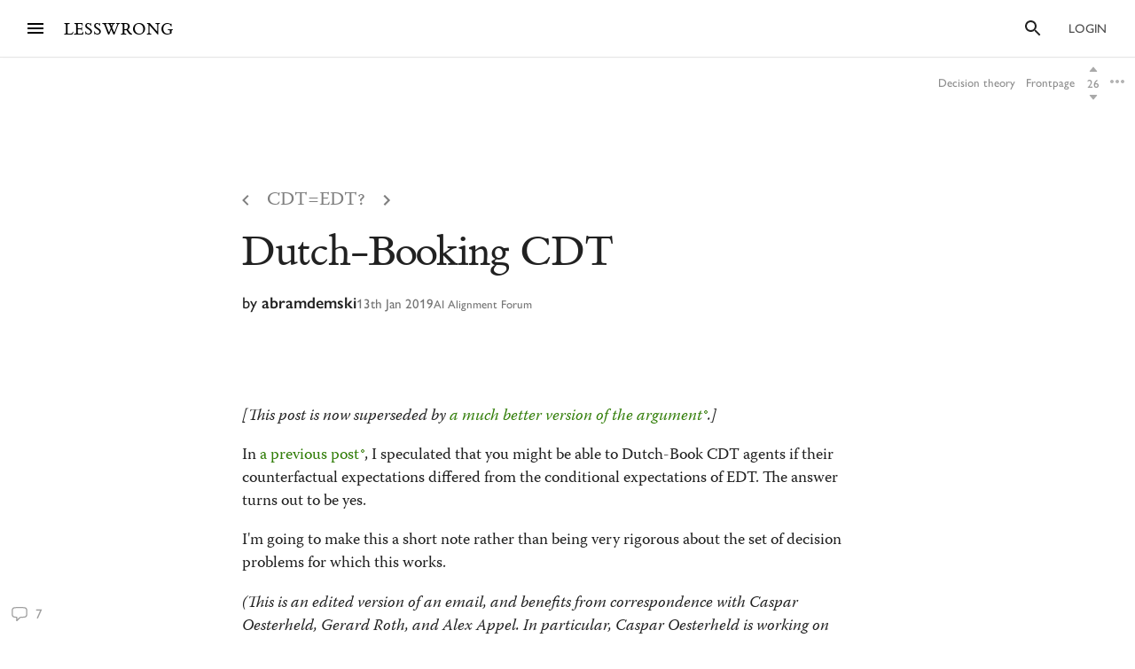

--- FILE ---
content_type: text/html; charset=utf-8
request_url: https://www.lesswrong.com/s/fgHSwxFitysGKHH56/p/wkNQdYj47HX33noKv
body_size: 78520
content:
<!DOCTYPE html><html><head><meta charSet="utf-8"/><meta name="viewport" content="width=device-width, initial-scale=1"/><link rel="stylesheet" href="/_next/static/chunks/62b28e563192aa4c.css" data-precedence="next"/><link rel="preload" as="script" fetchPriority="low" href="/_next/static/chunks/9e2dbcc476466311.js"/><script src="/_next/static/chunks/65b4d5d5eeebc884.js" async=""></script><script src="/_next/static/chunks/bf9a5078885f740d.js" async=""></script><script src="/_next/static/chunks/0596415b6f072a50.js" async=""></script><script src="/_next/static/chunks/246c52f4f17aa5e1.js" async=""></script><script src="/_next/static/chunks/6e378750495308c8.js" async=""></script><script src="/_next/static/chunks/turbopack-6b78a65711df7b6e.js" async=""></script><script src="/_next/static/chunks/621e1de5d821c479.js" async=""></script><script src="/_next/static/chunks/2746593ef81cea09.js" async=""></script><script src="/_next/static/chunks/bb44d733f0f71fb6.js" async=""></script><script src="/_next/static/chunks/5368fa89ebbff07d.js" async=""></script><script src="/_next/static/chunks/66d962e099c84037.js" async=""></script><script src="/_next/static/chunks/70c2d11f67fc4359.js" async=""></script><script src="/_next/static/chunks/c2d058f1a31c6504.js" async=""></script><script src="/_next/static/chunks/ef5a910cf455da36.js" async=""></script><script src="/_next/static/chunks/4218d8e5fa4865fd.js" async=""></script><script src="/_next/static/chunks/9063d5538db7061c.js" async=""></script><script src="/_next/static/chunks/ba68a9b57f4d3627.js" async=""></script><script src="/_next/static/chunks/760d3608153222c3.js" async=""></script><script src="/_next/static/chunks/dc52757abeefa44e.js" async=""></script><script src="/_next/static/chunks/27303f9ee09e06e5.js" async=""></script><script src="/_next/static/chunks/3279dcabedec907a.js" async=""></script><script src="/_next/static/chunks/bbead446bfab714a.js" async=""></script><script src="/_next/static/chunks/eeab9114aab959e7.js" async=""></script><script src="/_next/static/chunks/4050781a72ee2d85.js" async=""></script><script src="/_next/static/chunks/b326a484199e53dd.js" async=""></script><script src="/_next/static/chunks/898c857cf1a13a0c.js" async=""></script><script src="/_next/static/chunks/7f15ac27fd545ff7.js" async=""></script><script src="/_next/static/chunks/bba70762fd423825.js" async=""></script><script src="/_next/static/chunks/5073cb823c9effc1.js" async=""></script><script src="/_next/static/chunks/ff32c9e4185f7f18.js" async=""></script><script src="/_next/static/chunks/08f8cbb6df12d3c9.js" async=""></script><script src="/_next/static/chunks/b29acd7d5b9d015c.js" async=""></script><script src="/_next/static/chunks/fc44ced5c1058fb0.js" async=""></script><script src="/_next/static/chunks/d2da5222e1661349.js" async=""></script><script src="/_next/static/chunks/b13cd201cff64e13.js" async=""></script><script src="/_next/static/chunks/e577ee5a42e29c37.js" async=""></script><script src="/_next/static/chunks/401db2af8f188e1c.js" async=""></script><script src="/_next/static/chunks/912ac212a37c3588.js" async=""></script><script src="/_next/static/chunks/db7e0d8105eb0b1c.js" async=""></script><script src="/_next/static/chunks/b02da260018b834c.js" async=""></script><script src="/_next/static/chunks/c47624159ac40461.js" async=""></script><script src="/_next/static/chunks/5048912740991989.js" async=""></script><script src="/_next/static/chunks/80b26bb5fd420f89.js" async=""></script><script src="/_next/static/chunks/03777846bcc4218b.js" async=""></script><script src="/_next/static/chunks/2b4747ca4c059b18.js" async=""></script><meta http-equiv="delegate-ch" content="sec-ch-dpr https://res.cloudinary.com;"/><meta http-equiv="Accept-CH" content="DPR, Viewport-Width, Width"/><link rel="icon" href="https://res.cloudinary.com/lesswrong-2-0/image/upload/v1497915096/favicon_lncumn.ico"/><link rel="stylesheet" type="text/css" href="https://use.typekit.net/jvr1gjm.css"/><link rel="stylesheet" type="text/css" href="https://use.typekit.net/tqv5rhd.css"/><script>window.publicInstanceSettings = {"forumType":"LessWrong","title":"LessWrong","siteNameWithArticle":"LessWrong","siteUrl":"https://www.lesswrong.com","sentry":{"url":"https://1ab1949fc8d04608b43132f37bb2a1b0@sentry.io/1301611","environment":"production","release":"69f0f3c5d57b596e8249571383f8a280eff9bb23"},"debug":false,"aboutPostId":"bJ2haLkcGeLtTWaD5","faqPostId":"2rWKkWuPrgTMpLRbp","contactPostId":"ehcYkvyz7dh9L7Wt8","expectedDatabaseId":"production","tagline":"A community blog devoted to refining the art of rationality","faviconUrl":"https://res.cloudinary.com/lesswrong-2-0/image/upload/v1497915096/favicon_lncumn.ico","faviconWithBadge":"https://res.cloudinary.com/lesswrong-2-0/image/upload/v1497915096/favicon_with_badge.ico","forumSettings":{"headerTitle":"LESSWRONG","shortForumTitle":"LW","tabTitle":"LessWrong"},"analytics":{"environment":"lesswrong.com"},"cluster":{"enabled":true,"numWorkers":2},"testServer":false,"fmCrosspost":{"siteName":"the EA Forum","baseUrl":"https://forum.effectivealtruism.org/"},"allowTypeIIIPlayer":true,"hasRejectedContentSection":true,"hasCuratedPosts":true,"performanceMetricLogging":{"enabled":true,"batchSize":100},"reviewBotId":"tBchiz3RM7rPwujrJ","recombee":{"databaseId":"lightcone-infrastructure-lesswrong-prod-2","publicApiToken":"sb95OJbQ7mKLQAm1abPog2m5vCPj7XqZlVYdHGyANcjzqaHT5fX6HEgB0vCfiLav","enabled":true},"taggingName":"wikitag","taggingUrlCustomBase":"w","homepagePosts":{"feeds":[{"name":"forum-classic","label":"Latest","description":"The classic LessWrong frontpage algorithm that combines karma with time discounting, plus any tag-based weighting if applied.","showToLoggedOut":true},{"name":"recombee-hybrid","label":"Enriched","description":"An equal mix of Latest and Recommended.","showSparkleIcon":true,"defaultTab":true,"showToLoggedOut":true},{"name":"recombee-lesswrong-custom","label":"Recommended","description":"Personalized recommendations from the history of LessWrong, using a machine learning model that takes into account posts you've read and/or voted on.","showSparkleIcon":true,"showToLoggedOut":true},{"name":"ultrafeed","label":"Feed","description":"The new LessWrong feed","showLabsIcon":true,"isInfiniteScroll":true,"disabled":true},{"name":"forum-bookmarks","label":"Bookmarks","description":"A list of posts you saved because you wanted to have them findable later."},{"name":"forum-continue-reading","label":"Resume Reading","description":"Further posts in post sequences that you started reading.","disabled":true}]},"ultraFeedEnabled":true,"forum":{"numberOfDays":10,"postInterval":30,"numberOfWeeks":4,"numberOfYears":4,"maxPostsPerDay":5,"numberOfMonths":4},"type3":{"cutoffDate":"2023-07-01","explicitlyAllowedPostIds":[]},"locale":"en-US","mapbox":{"apiKey":"pk.eyJ1IjoiaGFicnlrYSIsImEiOiJjaWxvcnhidzgwOGlodHJrbmJ2bmVmdjRtIn0.inr-_5rWOOslGQxY8iDFOA"},"petrov":{"afterTime":1727400080403,"beforeTime":1727376805595,"petrovPostId":"6LJ6xcHEjKF9zWKzs","petrovServerUrl":"https://forum.effectivealtruism.org/graphql","petrovGamePostId":"KTEciTeFwL2tTujZk"},"reacts":{"addNewReactKarmaThreshold":10,"downvoteExistingReactKarmaThreshold":20,"addNameToExistingReactKarmaThreshold":5},"stripe":{"publicKey":"pk_live_51HtKAwA2QvoATZCZiy9f2nc6hA52YS1BE81cFu9FEV1IKar0Bwx6hIpxxxYHnhaxO9KM7kRYofZId3sUUI7Q0NeO00tGni3Wza"},"algolia":{"appId":"fakeAppId","searchKey":"fakeSearchKey","indexPrefix":"test_"},"llmChat":{"userIds":["McgHKH6MMYSnPwQcm","6Fx2vQtkYSZkaCvAg","MEu8MdhruX5jfGsFQ","YaNNYeR5HjKLDBefQ","hBEAsEpoNHaZfefxR","NFmcwmaFeTWfgrvBN","ZnpELPxzzD2CiigNy","Q7NW4XaWQmfPfdcFj","NXeHNNSFHGESrYkPv","QDNJ93vrjoaRBesk2","iMBN2523tmh4Yicc3","5iPRfSnjako6iM6LG","aBHfQ4C5fSM4TPyTn","n4M37rPXGyL6p8ivK","e9ToWWzhwWp5GSE7P","TCjNiBLBPyhZq5BuM","XLwKyCK7JmC292ZCC","S3ydcLKdejjkodNut","ENgxBL95Sc7MRwYty","KCExMGwS2ETzN3Ksr","XGEcH5rmq4yGvD82A","YFiFbXgjBpDKZT93g","dZMo8p7fGCgPMfdfD","Pdca6FNZBrXj9z28n","LHbu27FubhwFv8ZJt","gYxdDBQ3AZbde8HgZ","5JqkvjdNcxwN8D86a","6c2KCEXTGogBZ9KoE","haTrhurXNmNN8EiXc","cJnvyeYrotgZgfG8W"]},"logoUrl":"https://res.cloudinary.com/lesswrong-2-0/image/upload/v1498011194/LessWrong_Logo_skglnw.svg","ckEditor":{"uploadUrl":"https://39669.cke-cs.com/easyimage/upload/","webSocketUrl":"39669.cke-cs.com/ws"},"hasEvents":true,"logRocket":{"apiKey":"mtnxzn/lesswrong","sampleDensity":5},"reCaptcha":{"apiKey":"6LfFgqEUAAAAAHKdMgzGO-1BRBhHw1x6_8Ly1cXc"},"siteImage":"https://res.cloudinary.com/lesswrong-2-0/image/upload/v1654295382/new_mississippi_river_fjdmww.jpg","cloudinary":{"cloudName":"lesswrong-2-0","uploadPresetBanner":"navcjwf7","uploadPresetGridImage":"tz0mgw2s","uploadPresetSocialPreview":"nn5tppry"},"googleMaps":{"apiKey":"AIzaSyA3C48rl26gynG3qIuNuS-3Bh_Zz9jFXkY"},"adminAccount":{"_id":"AgwWRYMJRutPtkjds","email":"team@lesswrong.com","username":"LessWrong"},"annualReview":{"end":"2024-02-01T08:00:00Z","start":"2023-12-04T00:10:00Z","reviewPhaseEnd":"2024-01-15T08:00:00Z","votingPhaseEnd":"2024-02-01T08:00:00Z","nominationPhaseEnd":"2023-12-17T08:00:00Z","votingResultsPostId":"TSaJ9Zcvc3KWh3bjX","announcementPostPath":"/posts/B6CxEApaatATzown6/the-lesswrong-2022-review","showReviewOnFrontPageIfActive":true},"googleVertex":{"enabled":false},"intercomAppId":"wtb8z7sj","commentInterval":15,"googleDocImport":{"enabled":true},"moderationEmail":"team@lesswrong.com","timeDecayFactor":1.15,"googleTagManager":{"apiKey":"GTM-TRC765W"},"textReplacements":{"Less Wrong":"Down Bad","Alignment Forum":"Standards Committee","Artificial Intelligence":"Fake News"},"alternateHomePage":false,"gatherTownMessage":"Schelling social hours on Tues 1pm and Thurs 6pm PT","bookDisplaySetting":false,"gardenOpenToPublic":false,"karmaRewarderId100":"iqWr6C3oEB4yWpzn5","legacyRouteAcronym":"lw","maxRenderQueueSize":3,"recommendationsTab":{"manuallyStickiedPostIds":[]},"frontpageScoreBonus":0,"karmaRewarderId1000":"mBBmKWkmw8bgJmGiG","lightconeFundraiser":{"active":true,"postId":"eKGdCNdKjvTBG9i6y","paymentLinkId":"plink_1QPdGLBlb9vL5IMTvkJ3LZ6v","unsyncedAmount":321213,"thermometerBgUrl":"https://res.cloudinary.com/lesswrong-2-0/image/upload/f_auto,q_auto/v1765607802/fundraiserTest2_weie7h.webp","thermometerGoalAmount":1000000,"thermometerGoal2Amount":2000000},"defaultVisibilityTags":[{"tagId":"Ng8Gice9KNkncxqcj","tagName":"Rationality","filterMode":10},{"tagId":"3uE2pXvbcnS9nnZRE","tagName":"World Modeling","filterMode":10}],"enableGoodHeartProject":false,"maxDocumentsPerRequest":5000,"defaultSequenceBannerId":"sequences/vnyzzznenju0hzdv6pqb.jpg","defaultModeratorComments":[{"id":"FfMok764BCY6ScqWm","label":"Option A"},{"id":"yMHoNoYZdk5cKa3wQ","label":"Option B"}],"newUserIconKarmaThreshold":50,"dialogueMatchmakingEnabled":true,"hideUnreviewedAuthorComments":"2023-04-04T18:54:35.895Z","gatherTownUserTrackingIsBroken":true,"postModerationWarningCommentId":"sLay9Tv65zeXaQzR4","commentModerationWarningCommentId":"LbGNE5Ssnvs6MYnLu","firstCommentAcknowledgeMessageCommentId":"QgwD7PkQHFp3nfhjj"}</script><script>_embedStyles=function(name,priority,css) {
    const styleNode = document.createElement("style");
    styleNode.append(document.createTextNode(css));
    styleNode.setAttribute("data-name", name);
    styleNode.setAttribute("data-priority", priority);

    const startNode = document.getElementById('jss-insertion-start');
    const endNode = document.getElementById('jss-insertion-end');
  
    if (!startNode || !endNode) {
      throw new Error('Insertion point markers not found');
    }
  
    styleNode.setAttribute('data-priority', priority.toString());
    styleNode.setAttribute('data-name', name);
    if (!window.serverInsertedStyleNodes) {
      window.serverInsertedStyleNodes = [];
    }
    window.serverInsertedStyleNodes.push(styleNode);
  
    const styleNodes = Array.from(document.querySelectorAll('style[data-priority]'));
    let left = 0;
    let right = styleNodes.length - 1;
  
    while (left <= right) {
      const mid = Math.floor((left + right) / 2);
      const midNode = styleNodes[mid];
      const midPriority = parseInt(midNode.getAttribute('data-priority') || '0', 10);
      const midName = midNode.getAttribute('data-name') || '';
    
      if (midPriority < priority || (midPriority === priority && midName < name)) {
        left = mid + 1;
      } else if (midPriority > priority || (midPriority === priority && midName > name)) {
        right = mid - 1;
      } else {
        // Equal priority and name, insert after this node
        midNode.insertAdjacentElement('afterend', styleNode);
        return;
      }
    }
  
    // If we didn't find an exact match, insert at the position determined by 'left'
    if (left === styleNodes.length) {
      // Insert before the end marker
      endNode.insertAdjacentElement('beforebegin', styleNode);
    } else if (left === 0) {
      // Insert after the start marker
      startNode.insertAdjacentElement('afterend', styleNode);
    } else {
      // Insert before the node at the 'left' index
      styleNodes[left].insertAdjacentElement('beforebegin', styleNode);
    }
  }</script><script id="jss-insertion-start"></script><script id="jss-insertion-end"></script><script src="/_next/static/chunks/a6dad97d9634a72d.js" noModule=""></script></head><body class="whiteBackground"><div hidden=""><!--$?--><template id="B:0"></template><!--/$--></div><script>
(function _addThemeClass() {
  let themeName="default";
  try {
    const getCookie = (name) => {
      const cookie = document.cookie.split(';').filter(c=>c.trim().startsWith(name+"="))[0];
      console.log(cookie);
      if (cookie) {
        return decodeURIComponent(cookie.split("=")[1]);
      }
    }
    const themeOptions = getCookie("theme")
    themeName = themeOptions ? JSON.parse(themeOptions).name : "default";
  } catch {
  }
  document.body.classList.add("theme-"+themeName);
})()</script><!--$?--><template id="B:2"></template><!--/$--><!--$?--><template id="B:1"></template><!--/$--><div style="opacity:0.001;position:absolute;top:0;left:0">x</div><script>requestAnimationFrame(function(){$RT=performance.now()});</script><script src="/_next/static/chunks/9e2dbcc476466311.js" id="_R_" async=""></script><script>(self.__next_f=self.__next_f||[]).push([0])</script><meta name="sentry-trace" content="7ea539f258c556dfa4c2b105996dd8ca-c7938464788d6246"/><meta name="baggage" content="sentry-environment=production,sentry-release=5ba7ec4c7917599359953a58340d26b5548c5982,sentry-public_key=1ab1949fc8d04608b43132f37bb2a1b0,sentry-trace_id=7ea539f258c556dfa4c2b105996dd8ca,sentry-org_id=195791,sentry-sample_rand=0.3779152829622131"/><script src="/_next/static/chunks/a6dad97d9634a72d.js" noModule=""></script><script>(window[Symbol.for("ApolloSSRDataTransport")] ??= []).push((function(){const sharedValueMap = {"0570172f-ded8-4ce0-87ff-7f07ff40a698":{"currentUser":null}};
const rehydrate = {"_R_2lb_":{"data":sharedValueMap['0570172f-ded8-4ce0-87ff-7f07ff40a698'],"networkStatus":7},"_R_9ulb_":{"data":undefined,"networkStatus":7},"_R_9ulbH1_":{"data":undefined,"networkStatus":7},"_R_1pulb_":{"data":undefined,"networkStatus":7},"_R_j9gmdpulb_":{"data":undefined,"networkStatus":7}};
const events = [{"type":"started","options":{"fetchPolicy":"cache-first","ssr":true,"skip":false,"query":"query getCurrentUser{currentUser{...UsersCurrent}}fragment UsersCurrent on User{...UsersMinimumInfo oldSlugs groups jobTitle organization careerStage profileTagIds organizerOfGroupIds moderationStyle moderationGuidelines{...RevisionDisplay}bannedUserIds location googleLocation mapLocation mapLocationSet mapMarkerText mongoLocation shortformFeedId sortDraftsBy email emails banned paymentEmail paymentInfo postingDisabled allCommentingDisabled commentingOnOtherUsersDisabled conversationsDisabled usernameUnset taggingDashboardCollapsed beta acceptedTos pageUrl isReviewed nullifyVotes hideIntercom hideNavigationSidebar hideCommunitySection hasContinueReading expandedFrontpageSections{community recommendations quickTakes quickTakesCommunity popularComments}hidePostsRecommendations currentFrontpageFilter frontpageSelectedTab frontpageFilterSettings hideFrontpageFilterSettingsDesktop allPostsTimeframe allPostsSorting allPostsFilter allPostsShowLowKarma allPostsIncludeEvents allPostsHideCommunity allPostsOpenSettings draftsListSorting draftsListShowArchived draftsListShowShared lastNotificationsCheck bannedUserIds bannedPersonalUserIds moderationStyle noKibitz showHideKarmaOption markDownPostEditor hideElicitPredictions hideAFNonMemberInitialWarning commentSorting location googleLocation mongoLocation mapLocation mapLocationSet mapMarkerText htmlMapMarkerText nearbyEventsNotifications nearbyEventsNotificationsLocation nearbyEventsNotificationsRadius nearbyPeopleNotificationThreshold hideFrontpageMap emailSubscribedToCurated subscribedToDigest subscribedToNewsletter unsubscribeFromAll whenConfirmationEmailSent hideSubscribePoke hideMeetupsPoke hideHomeRHS noCollapseCommentsFrontpage noCollapseCommentsPosts noSingleLineComments showCommunityInRecentDiscussion karmaChangeNotifierSettings karmaChangeLastOpened shortformFeedId viewUnreviewedComments recommendationSettings theme hasAnyBookmarks hiddenPostsMetadata{postId}auto_subscribe_to_my_posts auto_subscribe_to_my_comments autoSubscribeAsOrganizer noExpandUnreadCommentsReview hideFrontpageBookAd abTestKey abTestOverrides sortDraftsBy reactPaletteStyle petrovPressedButtonDate petrovLaunchCodeDate petrovOptOut lastUsedTimezone acknowledgedNewUserGuidelines notificationSubforumUnread notificationRepliesToMyComments subforumPreferredLayout hideJobAdUntil criticismTipsDismissed allowDatadogSessionReplay hideFrontpageBook2020Ad showDialoguesList showMyDialogues showMatches showRecommendedPartners hideActiveDialogueUsers hideSunshineSidebar optedOutOfSurveys postGlossariesPinned generateJargonForDrafts generateJargonForPublishedPosts}fragment UsersMinimumInfo on User{_id slug createdAt username displayName profileImageId karma afKarma deleted isAdmin htmlBio jobTitle organization postCount commentCount sequenceCount afPostCount afCommentCount spamRiskScore tagRevisionCount reviewedByUserId}fragment RevisionDisplay on Revision{_id version html wordCount htmlHighlight plaintextDescription}","notifyOnNetworkStatusChange":false,"nextFetchPolicy":undefined},"id":"0570172f-ded8-4ce0-87ff-7f07ff40a698"},{"type":"next","value":{"data":sharedValueMap['0570172f-ded8-4ce0-87ff-7f07ff40a698']},"id":"0570172f-ded8-4ce0-87ff-7f07ff40a698"},{"type":"completed","id":"0570172f-ded8-4ce0-87ff-7f07ff40a698"},{"type":"started","options":{"variables":{"documentId":"wkNQdYj47HX33noKv","sequenceId":"fgHSwxFitysGKHH56"},"skip":false,"context":{"batchKey":"singlePost"},"fetchPolicy":"cache-first","query":"query PostsPageWrapper($documentId:String$sequenceId:String){post(input:{selector:{documentId:$documentId}}allowNull:true){result{...PostsWithNavigation}}}fragment PostsWithNavigation on Post{...PostsPage ...PostSequenceNavigation tableOfContents reviewWinner{...ReviewWinnerAll}...PostPodcastEpisode glossary{...JargonTermsPost}}fragment PostsPage on Post{...PostsDetails version contents{...RevisionDisplay}sideComments myEditorAccess}fragment PostsDetails on Post{...PostsListBase canonicalSource noIndex viewCount tags{...TagPreviewFragment}socialPreviewData{_id text imageUrl}tagRelevance commentSortOrder sideCommentVisibility collectionTitle canonicalPrevPostSlug canonicalNextPostSlug canonicalSequenceId canonicalBookId canonicalSequence{_id title}canonicalBook{_id title}canonicalCollection{_id title}bannedUserIds moderationStyle currentUserVote currentUserExtendedVote feedLink feed{...RSSFeedMinimumInfo}sourcePostRelations{_id sourcePostId sourcePost{...PostsListWithVotes}order}targetPostRelations{_id sourcePostId targetPostId targetPost{...PostsListWithVotes}order}rsvps activateRSVPs fmCrosspost{isCrosspost hostedHere foreignPostId}}fragment PostsListBase on Post{...PostsBase ...PostsAuthors readTimeMinutes rejectedReason customHighlight{_id html plaintextDescription}lastPromotedComment{_id user{...UsersMinimumInfo}}bestAnswer{...CommentsList}tags{...TagBasicInfo}socialPreviewData{_id imageUrl}feedId totalDialogueResponseCount unreadDebateResponseCount dialogTooltipPreview disableSidenotes}fragment PostsBase on Post{...PostsMinimumInfo url postedAt sticky metaSticky stickyPriority status frontpageDate meta deletedDraft postCategory tagRelevance shareWithUsers sharingSettings linkSharingKey contents_latest commentCount voteCount baseScore extendedScore emojiReactors unlisted score lastVisitedAt isFuture isRead lastCommentedAt lastCommentPromotedAt canonicalCollectionSlug curatedDate commentsLocked commentsLockedToAccountsCreatedAfter debate question hiddenRelatedQuestion originalPostRelationSourceId userId location googleLocation onlineEvent globalEvent startTime endTime localStartTime localEndTime eventRegistrationLink joinEventLink facebookLink meetupLink website contactInfo isEvent eventImageId eventType types groupId reviewedByUserId suggestForCuratedUserIds suggestForCuratedUsernames reviewForCuratedUserId authorIsUnreviewed afDate suggestForAlignmentUserIds reviewForAlignmentUserId afBaseScore afExtendedScore afCommentCount afLastCommentedAt afSticky hideAuthor moderationStyle ignoreRateLimits submitToFrontpage shortform onlyVisibleToLoggedIn onlyVisibleToEstablishedAccounts reviewCount reviewVoteCount positiveReviewVoteCount manifoldReviewMarketId annualReviewMarketProbability annualReviewMarketIsResolved annualReviewMarketYear annualReviewMarketUrl group{_id name organizerIds}rsvpCounts podcastEpisodeId forceAllowType3Audio nominationCount2019 reviewCount2019 votingSystem disableRecommendation}fragment PostsMinimumInfo on Post{_id slug title draft shortform hideCommentKarma af userId coauthorUserIds rejected collabEditorDialogue}fragment PostsAuthors on Post{user{...UsersMinimumInfo profileImageId moderationStyle bannedUserIds moderatorAssistance groups banned allCommentingDisabled}coauthors{...UsersMinimumInfo}}fragment UsersMinimumInfo on User{_id slug createdAt username displayName profileImageId karma afKarma deleted isAdmin htmlBio jobTitle organization postCount commentCount sequenceCount afPostCount afCommentCount spamRiskScore tagRevisionCount reviewedByUserId}fragment CommentsList on Comment{_id postId tagId tag{_id slug}relevantTagIds relevantTags{...TagPreviewFragment}tagCommentType parentCommentId topLevelCommentId descendentCount title contents{_id html plaintextMainText wordCount}postedAt lastEditedAt repliesBlockedUntil userId draft deleted deletedPublic deletedByUserId deletedReason hideAuthor authorIsUnreviewed user{...UsersMinimumInfo}currentUserVote currentUserExtendedVote baseScore extendedScore score voteCount emojiReactors af afDate moveToAlignmentUserId afBaseScore afExtendedScore suggestForAlignmentUserIds reviewForAlignmentUserId needsReview answer parentAnswerId retracted postVersion reviewedByUserId shortform shortformFrontpage lastSubthreadActivity moderatorHat hideModeratorHat nominatedForReview reviewingForReview promoted promotedByUser{...UsersMinimumInfo}directChildrenCount votingSystem isPinnedOnProfile debateResponse rejected rejectedReason originalDialogueId forumEventId forumEventMetadata}fragment TagPreviewFragment on Tag{...TagBasicInfo isRead parentTag{...TagBasicInfo}subTags{...TagBasicInfo}description{_id htmlHighlight}canVoteOnRels isArbitalImport}fragment TagBasicInfo on Tag{_id userId name shortName slug core postCount adminOnly canEditUserIds suggestedAsFilter needsReview descriptionTruncationCount createdAt wikiOnly deleted isSubforum noindex isArbitalImport isPlaceholderPage baseScore extendedScore score afBaseScore afExtendedScore voteCount currentUserVote currentUserExtendedVote}fragment RSSFeedMinimumInfo on RSSFeed{_id userId user{...UsersMinimumInfo}createdAt ownedByUser displayFullContent nickname url importAsDraft}fragment PostsListWithVotes on Post{...PostsList currentUserVote currentUserExtendedVote ...PostPodcastEpisode}fragment PostsList on Post{...PostsListBase deletedDraft contents{_id htmlHighlight plaintextDescription wordCount version}fmCrosspost{isCrosspost hostedHere foreignPostId}bannedUserIds}fragment PostPodcastEpisode on Post{podcastEpisode{_id title podcast{_id title applePodcastLink spotifyPodcastLink}episodeLink externalEpisodeId}}fragment RevisionDisplay on Revision{_id version html wordCount htmlHighlight plaintextDescription}fragment PostSequenceNavigation on Post{sequence(sequenceId:$sequenceId){...SequencesPageFragment}prevPost(sequenceId:$sequenceId){...PostsListWithVotes sequence(sequenceId:$sequenceId prevOrNext:\"prev\"){_id}}nextPost(sequenceId:$sequenceId){...PostsListWithVotes sequence(sequenceId:$sequenceId prevOrNext:\"next\"){_id}}}fragment SequencesPageFragment on Sequence{...SequencesPageTitleFragment createdAt userId user{...UsersMinimumInfo}contents{...RevisionDisplay}gridImageId bannerImageId canonicalCollectionSlug draft isDeleted hidden hideFromAuthorPage noindex curatedOrder userProfileOrder af postsCount readPostsCount}fragment SequencesPageTitleFragment on Sequence{_id title canonicalCollectionSlug canonicalCollection{_id title}}fragment ReviewWinnerAll on ReviewWinner{_id category curatedOrder postId reviewYear reviewRanking reviewWinnerArt{...ReviewWinnerArtImages}competitorCount}fragment ReviewWinnerArtImages on ReviewWinnerArt{_id postId splashArtImagePrompt splashArtImageUrl activeSplashArtCoordinates{...SplashArtCoordinatesEdit}}fragment SplashArtCoordinatesEdit on SplashArtCoordinate{...SplashArtCoordinates createdAt}fragment SplashArtCoordinates on SplashArtCoordinate{_id reviewWinnerArtId leftXPct leftYPct leftHeightPct leftWidthPct leftFlipped middleXPct middleYPct middleHeightPct middleWidthPct middleFlipped rightXPct rightYPct rightHeightPct rightWidthPct rightFlipped}fragment JargonTermsPost on JargonTerm{_id term humansAndOrAIEdited approved deleted altTerms contents{...RevisionDisplay}}","notifyOnNetworkStatusChange":false,"nextFetchPolicy":undefined},"id":"b74736d2-5b48-4405-9eeb-d7967ba4945f"}];
return {rehydrate,events}})())</script><script>_embedStyles("Layout",0,".Layout-navSidebar{grid-area:navSidebar}.Layout-languageModelLauncher{top:-57px;right:-334px;position:absolute}@media (max-width:1919.95px){.Layout-languageModelLauncher{display:none}}.Layout-topLevelContainer{width:100%;display:flex;min-height:100vh;flex-direction:row}.Layout-pageContent{display:flex;flex-grow:1;min-width:0;flex-shrink:1;flex-direction:column}.Layout-llmChatColumn{flex-grow:0;flex-shrink:0}html{color:#000;font-size:13px;box-sizing:border-box;-webkit-font-smoothing:antialiased;-moz-osx-font-smoothing:grayscale;--ck-z-modal:10000000002!important;--ck-z-panel:10000000002!important}*,::after,::before{box-sizing:inherit}body{margin:0}@media print{body{background:#fff}}h1,h1 *,h2,h2 *,h3,h3 *,h4,h4 *{font-weight:500}input,input:focus,textarea,textarea:focus{color:#000;border:0;outline:0}button{border:0;cursor:pointer;box-shadow:none}figure{margin:1em 0}.message.error{color:#e04e4b}.ais-InstantSearch__root{font-family:inherit!important}.noscript-warning{padding:20px;font-size:17px}a,a:active,a:hover{text-decoration:none}a{color:inherit;cursor:pointer}a:active,a:hover{opacity:.5}.grecaptcha-badge,figure:after{visibility:hidden}.reCaptcha-text{color:rgba(0,0,0,.5);font-size:11px;font-family:sans-serif}.thoughtSaverFrame{width:100%;border:0;height:500px;border-radius:5px}.ck-mentions-balloon{--ck-color-text:rgba(0,0,0,1);--ck-color-panel-border:#c4c4c4;--ck-color-list-background:#fff;--ck-color-panel-background:#fff;--ck-color-list-button-on-background:#198cf0;--ck-color-list-button-hover-background:#e6e6e6;--ck-color-list-button-on-background-focus:#0e7fe1}.ck-comment-marker{border-top:none!important;border-bottom:none!important}.ck-powered-by,.ck-powered-by-balloon{display:none!important}.comments-node-even{background-color:#f2f2f2}.comments-node-odd{background-color:#fcfcfc}.comments-node-root{background:#fff;margin-bottom:17px;backdrop-filter:none}@media screen and (max-width:715px){.comments-node-root{margin-bottom:10px}}@media screen and (max-width:400px){.comments-node-root{padding-top:5px;margin-bottom:8px}.comments-node .comments-node{margin-left:5px;margin-bottom:5px}}.comments-edit-form{position:relative}.comments-edit-form .form-submit{text-align:right;margin-right:10px}.comments-load-more{margin-left:10px}.comments-node-its-getting-nested-here{margin-left:7px!important;margin-bottom:7px!important}.comments-node-so-take-off-all-your-margins{margin-left:6px!important;margin-bottom:6px!important}.comments-node-im-getting-so-nested,.comments-node-im-gonna-drop-my-margins{margin-left:5px!important;margin-bottom:5px!important}.comments-node-what-are-you-even-arguing-about{margin-left:4px!important;margin-bottom:4px!important}.comments-node-are-you-sure-this-is-a-good-idea{margin-left:3px!important;margin-bottom:3px!important}.comments-node-seriously-what-the-fuck{transform:rotate(.5deg);margin-left:2px!important;margin-bottom:2px!important}.comments-node-are-you-curi-and-lumifer-specifically{transform:rotate(1deg);margin-left:1px!important;margin-bottom:1px!important}.comments-node-cuz-i-guess-that-makes-sense-but-like-really-tho{transform:rotate(-1deg);margin-left:1px!important;margin-bottom:1px!important}.recent-comments-node.loading{padding:35px;min-height:80px;background-color:#f2f2f2}.editor blockquote div,.editor blockquote span,.recent-comments-node .comments-node{margin:0}.recent-comments-node.comments-node-root{position:inherit;margin-bottom:.8em;background-color:none}.dialogue-message-input-wrapper{display:flex;margin-top:12px;flex-direction:column}.dialogue-message-input{order:2;border:2px solid!important;margin:12px 0;padding:26px 16px 40px;position:relative;border-radius:3px}.dialogue-message-input[user-order=\"1\"] .dialogue-message-input-header{color:#1192e8!important}.dialogue-message-input[user-order=\"2\"] .dialogue-message-input-header{color:#198038!important}.dialogue-message-input[user-order=\"3\"] .dialogue-message-input-header{color:#b28600!important}.dialogue-message-input[user-order=\"4\"] .dialogue-message-input-header{color:#9f1853!important}.dialogue-message-input[user-order=\"5\"] .dialogue-message-input-header{color:#a56eff!important}.dialogue-message-input[user-order=\"6\"] .dialogue-message-input-header{color:#6c7bff!important}.dialogue-message-input-header{top:-14px;padding:4px;position:absolute;background-color:#fff}.dialogue-message-input button{right:16px;bottom:12px;display:block;padding:0;position:absolute;min-height:unset;margin-left:auto;margin-right:-8px;margin-bottom:-4px}.dialogue-message{padding:22px 8px 8px 0;position:relative;margin-top:6px}.dialogue-message[user-order=\"1\"] .dialogue-message-header{color:#1192e8!important}.dialogue-message[user-order=\"2\"] .dialogue-message-header{color:#198038!important}.dialogue-message[user-order=\"3\"] .dialogue-message-header{color:#b28600!important}.dialogue-message[user-order=\"4\"] .dialogue-message-header{color:#9f1853!important}.dialogue-message[user-order=\"5\"] .dialogue-message-header{color:#a56eff!important}.dialogue-message[user-order=\"6\"] .dialogue-message-header{color:#6c7bff!important}.dialogue-message p,.dialogue-message-input p{margin-bottom:0!important}.dialogue-message-header{top:0;position:absolute}.dialogue-message-header b{font-weight:600}body.t3a-sticky-player-visible .StickyDigestAd-root{bottom:78px}.t3a-heading-play-button{display:none}@media screen and (min-width:850px){.t3a-heading-play-button{top:0;left:0;color:#fff;width:1.5rem;border:0;cursor:pointer;height:1.5rem;display:block;outline:0;z-index:10;position:absolute;transform:translate(0,0);margin-left:-34px;margin-right:10px;border-radius:9999px;background-color:#ddd}.t3a-heading-play-button:hover{background-color:#bdbdbd}.t3a-heading-play-button:focus{outline:0}.t3a-heading-play-icon{display:flex;align-items:center;margin-right:-1px;justify-content:center}h1 .t3a-heading-play-button{margin-top:10px}h2 .t3a-heading-play-button{margin-top:7px}h3 .t3a-heading-play-button{margin-top:3px}}.editor{min-height:220px;border-radius:2px;margin-bottom:2em}figure:after{clear:both;height:0;content:Foo}.draft-image,figure:after{display:block}.draft-image.center{margin-left:auto;margin-right:auto}.draft-image.right{float:right}.form-component-CommentEditor,.form-component-EditorFormComponent{position:static!important}.dividerBlock{width:100%;border:0;height:100%;margin:32px 0;display:flex;text-align:center;align-items:center;justify-content:center}.dividerBlock::after{color:rgba(0,0,0,.26);content:•••;font-size:1rem;margin-left:12px;letter-spacing:12px}.form-input{margin:16px 0;position:relative}.form-component-EditTitle{margin:0;flex-grow:1}.form-cancel{margin-left:25px}.form-component-MuiInput{margin-bottom:0}.form-component-AlignmentCheckbox{position:relative}@media screen and (max-width:715px){.primary-form-submit-button{float:left}}h3,style~p{margin-top:0}.ais-Breadcrumb-list,.ais-CurrentRefinements-list,.ais-HierarchicalMenu-list,.ais-Hits-list,.ais-InfiniteHits-list,.ais-InfiniteResults-list,.ais-Menu-list,.ais-NumericMenu-list,.ais-Pagination-list,.ais-RatingMenu-list,.ais-RefinementList-list,.ais-Results-list,.ais-ToggleRefinement-list{margin:0;padding:0;list-style:none}.ais-ClearRefinements-button,.ais-CurrentRefinements-delete,.ais-CurrentRefinements-reset,.ais-HierarchicalMenu-showMore,.ais-InfiniteHits-loadMore,.ais-InfiniteResults-loadMore,.ais-Menu-showMore,.ais-RangeInput-submit,.ais-RefinementList-showMore,.ais-SearchBox-reset,.ais-SearchBox-submit{font:inherit;color:inherit;border:0;cursor:pointer;padding:0;overflow:visible;background:0 0;line-height:normal;user-select:none;-ms-user-select:none;-moz-user-select:none;-webkit-user-select:none}.ais-ClearRefinements-button::-moz-focus-inner,.ais-CurrentRefinements-delete::-moz-focus-inner,.ais-CurrentRefinements-reset::-moz-focus-inner,.ais-HierarchicalMenu-showMore::-moz-focus-inner,.ais-InfiniteHits-loadMore::-moz-focus-inner,.ais-InfiniteResults-loadMore::-moz-focus-inner,.ais-Menu-showMore::-moz-focus-inner,.ais-RangeInput-submit::-moz-focus-inner,.ais-RefinementList-showMore::-moz-focus-inner,.ais-SearchBox-reset::-moz-focus-inner,.ais-SearchBox-submit::-moz-focus-inner{border:0;padding:0}.ais-ClearRefinements-button[disabled],.ais-CurrentRefinements-delete[disabled],.ais-CurrentRefinements-reset[disabled],.ais-HierarchicalMenu-showMore[disabled],.ais-InfiniteHits-loadMore[disabled],.ais-InfiniteResults-loadMore[disabled],.ais-Menu-showMore[disabled],.ais-RangeInput-submit[disabled],.ais-RefinementList-showMore[disabled],.ais-SearchBox-reset[disabled],.ais-SearchBox-submit[disabled]{cursor:default}.ais-Breadcrumb-item,.ais-Breadcrumb-list,.ais-Pagination-list,.ais-PoweredBy,.ais-RangeInput-form,.ais-RatingMenu-link{display:flex;align-items:center;-ms-flex-align:center;-webkit-box-align:center}.ais-HierarchicalMenu-list .ais-HierarchicalMenu-list{margin-left:1em}.ais-PoweredBy-logo{width:70px;height:auto;display:block}.ais-RatingMenu-starIcon{width:20px;height:20px;display:block}.ais-SearchBox-input::-ms-clear,.ais-SearchBox-input::-ms-reveal{width:0;height:0;display:none}.ais-SearchBox-input::-webkit-search-cancel-button,.ais-SearchBox-input::-webkit-search-decoration,.ais-SearchBox-input::-webkit-search-results-button,.ais-SearchBox-input::-webkit-search-results-decoration{display:none}.ais-RangeSlider .rheostat{overflow:visible;margin-top:40px;margin-bottom:40px}.ais-RangeSlider .rheostat-background{top:0;width:100%;border:1px solid #aaa;height:6px;position:relative;background-color:#fff}.ais-RangeSlider .rheostat-handle{top:-7px;margin-left:-12px}.ais-RangeSlider .rheostat-progress{top:1px;height:4px;position:absolute;background-color:#303030}.rheostat-handle{width:20px;border:1px solid #303030;cursor:grab;height:20px;z-index:1;position:relative;border-radius:50%;background-color:#fff}.rheostat-marker{width:1px;height:5px;position:absolute;margin-left:-1px;background-color:#aaa}.rheostat-marker--large{height:9px}.rheostat-value{padding-top:15px}.rheostat-tooltip,.rheostat-value{position:absolute;transform:translateX(-50%);text-align:center;margin-left:50%;-webkit-transform:translateX(-50%)}.rheostat-tooltip{top:-22px}p{margin-top:1em;margin-bottom:1em}p:first-child{margin-top:0}p:last-child{margin-bottom:0}.mapboxgl-popup{z-index:6;will-change:auto!important}@font-face{font-family:GreekFallback;src:local(\"Arial\");unicode-range:U+0370-03FF,U+1F00-1FFF}@font-face{font-family:ETBookRoman;src:url(https://res.cloudinary.com/lesswrong-2-0/raw/upload/v1723063815/et-book-roman-line-figures_tvofzs.woff)format(\"woff\")}.ck-table-properties-form__alignment-row{display:none!important}.Layout-searchResultsArea{top:0;width:100%;z-index:1100;position:absolute}@media (max-width:959.95px){.Layout-hideHomepageMapOnMobile{display:none}}");_embedStyles("Header",0,".Header-appBar,.Header-appBar.Header-blackBackgroundAppBar{box-shadow:0 1px 1px rgba(0,0,0,.05),0 1px 1px rgba(0,0,0,.05)}.Header-appBar{color:#000;width:100%;display:flex;z-index:1100;position:static;box-sizing:border-box;flex-shrink:0;flex-direction:column;backdrop-filter:blur(4px);background-color:rgba(255,255,255,.65)}.Header-appBar.Header-blackBackgroundAppBar{background:rgba(255,255,255,.65)}.Header-appBarDarkBackground{box-shadow:none;--header-text-color:#fff;--header-contrast-color:#000}.Header-appBarDarkBackground,.Header-appBarDarkBackground .Header-titleLink,.Header-appBarDarkBackground .HeaderSubtitle-subtitle,.Header-appBarDarkBackground .KarmaChangeNotifier-gainedPoints,.Header-appBarDarkBackground .KarmaChangeNotifier-starIcon,.Header-appBarDarkBackground .MessagesMenuButton-buttonClosed,.Header-appBarDarkBackground .NotificationsMenuButton-badge,.Header-appBarDarkBackground .NotificationsMenuButton-buttonClosed,.Header-appBarDarkBackground .SearchBar-searchIcon,.Header-appBarDarkBackground .UsersMenu-arrowIcon,.Header-appBarDarkBackground .ais-SearchBox-input{color:var(--header-text-color)}.Header-appBarDarkBackground .ais-SearchBox-input::placeholder{color:var(--header-text-color)}.Header-appBarDarkBackground .EAButton-variantContained{color:var(--header-contrast-color);background-color:var(--header-text-color)}.Header-appBarDarkBackground .EAButton-greyContained{color:var(--header-text-color);background-color:color-mix(in oklab,var(--header-text-color) 15%,var(--header-contrast-color))}.Header-appBarDarkBackground .EAButton-greyContained:hover{background-color:color-mix(in oklab,var(--header-text-color) 10%,transparent)!important}.Header-appBarDarkBackground .EAButton-variantContained:hover{background-color:color-mix(in oklab,var(--header-text-color) 90%,var(--header-contrast-color))}.Header-root{height:var(--header-height)}@media print{.Header-root{display:none}}.Header-titleSubtitleContainer{display:flex;align-items:center}.Header-titleFundraiserContainer{display:flex;align-items:center;flex-direction:row}.Header-title{top:3px;flex:1;color:rgba(0,0,0,.54);position:relative;padding-right:8px}.Header-titleLink{color:#000;height:19px;display:flex;font-size:19px;align-items:center}.Header-titleLink:active,.Header-titleLink:hover{opacity:.7;text-decoration:none}.Header-menuButton{margin-left:-8px;margin-right:8px}.Header-icon{width:24px;height:24px}.Header-siteLogo{margin-left:-7px;margin-right:6px}@media (max-width:959.95px){.Header-siteLogo{margin-left:-12px;margin-right:3px}}@media (min-width:1424px){.Header-hideLgUp{display:none!important}}@media (max-width:1423.95px){.Header-hideMdDown{display:none!important}}@media (max-width:959.95px){.Header-hideSmDown{display:none!important}}@media (max-width:599.95px){.Header-hideXsDown{display:none!important}}@media (min-width:960px){.Header-hideMdUp{display:none!important}}.Header-rightHeaderItems{display:flex;margin-left:auto;margin-right:-8px}.Header-searchSSRStandin{min-width:48px}.Header-headroom .headroom{top:unset;left:0;right:0;z-index:1300}.Header-headroom .headroom--unfixed{position:relative;transform:translateY(0)}.Header-headroom .headroom--scrolled{transition:transform 200ms ease-in-out}.Header-headroom .headroom--unpinned{position:fixed;transform:translateY(-100%)}.Header-headroom .headroom--pinned{position:fixed;transform:translateY(0)}.Header-headroomPinnedOpen .headroom--unpinned{transform:none!important}.Header-headroomPinnedOpen .headroom--unfixed{position:fixed!important}@media (min-width:1280px){.Header-reserveSpaceForLlmChatSidebar .headroom{width:calc(100% - 500px)}}.Header-headerHeight{--header-height:64px}@media (max-width:599.95px){.Header-headerHeight{--header-height:56px}}.Header-headerHeightWithBanner{--header-height:98px}@media (max-width:599.95px){.Header-headerHeightWithBanner{--header-height:88px}}");_embedStyles("PageBackgroundWrapper",0,".PageBackgroundWrapper-wrapper{position:relative}.PageBackgroundWrapper-fullscreen{height:max(100vh,600px);display:flex;flex-direction:column}");_embedStyles("MuiToolbar",-10,".MuiToolbar-root{display:flex;position:relative;align-items:center}.MuiToolbar-gutters{padding-left:16px;padding-right:16px}@media (min-width:600px){.MuiToolbar-gutters{padding-left:24px;padding-right:24px}}.MuiToolbar-regular{min-height:56px}@media (min-width:0px) and (orientation:landscape){.MuiToolbar-regular{min-height:48px}}@media (min-width:600px){.MuiToolbar-regular{min-height:64px}}.MuiToolbar-dense{min-height:48px}");_embedStyles("MuiIconButton",-10,".MuiIconButton-root{flex:0 0 auto;color:rgba(0,0,0,.54);padding:12px;overflow:visible;font-size:1.5rem;text-align:center;transition:background-color 150ms cubic-bezier(.4,0,.2,1) 0ms;border-radius:50%}.MuiIconButton-root:hover{background-color:rgba(0,0,0,.08)}.MuiIconButton-root.MuiIconButton-disabled{color:rgba(0,0,0,.26)}@media (hover:none){.MuiIconButton-root:hover{background-color:transparent}}.MuiIconButton-root:hover.MuiIconButton-disabled{background-color:transparent}.MuiIconButton-colorInherit{color:inherit}.MuiIconButton-colorPrimary,.MuiIconButton-colorSecondary{color:#5f9b65}.MuiIconButton-colorPrimary:hover{background-color:rgba(95,155,101,.08)}@media (hover:none){.MuiIconButton-colorPrimary:hover{background-color:transparent}}.MuiIconButton-colorSecondary:hover{background-color:rgba(95,155,101,.08)}@media (hover:none){.MuiIconButton-colorSecondary:hover{background-color:transparent}}.MuiIconButton-label{width:100%;display:flex;align-items:inherit;justify-content:inherit}");_embedStyles("MuiButtonBase",-11,".MuiButtonBase-root{color:inherit;border:0;cursor:pointer;margin:0;display:inline-flex;outline:0;padding:0;position:relative;align-items:center;user-select:none;border-radius:0;vertical-align:middle;-moz-appearance:none;justify-content:center;text-decoration:none;background-color:transparent;-webkit-appearance:none;-webkit-tap-highlight-color:transparent}.MuiButtonBase-root::-moz-focus-inner{border-style:none}.MuiButtonBase-root.MuiButtonBase-disabled{cursor:default;pointer-events:none}");_embedStyles("ForumIcon",-2,".ForumIcon-root{width:var(--icon-size, 1em);height:var(--icon-size, 1em);display:inline-block;font-size:var(--icon-size, 24px);flex-shrink:0;user-select:none}.ForumIcon-linkRotation{transform:rotate(-45deg)}.ForumIcon-linkRotation.MuiListItemIcon-root{margin-right:12px}");_embedStyles("MuiSvgIcon",-10,".MuiSvgIcon-root{fill:currentColor;width:1em;height:1em;display:inline-block;font-size:24px;transition:fill 200ms cubic-bezier(.4,0,.2,1) 0ms;flex-shrink:0;user-select:none}");_embedStyles("MuiTouchRipple",-10,"@keyframes mui-ripple-enter{0%{opacity:.1;transform:scale(0)}to{opacity:.3;transform:scale(1)}}@keyframes mui-ripple-exit{0%{opacity:1}to{opacity:0}}@keyframes mui-ripple-pulsate{0%,to{transform:scale(1)}50%{transform:scale(.92)}}.MuiTouchRipple-root{top:0;left:0;width:100%;height:100%;display:block;z-index:0;overflow:hidden;position:absolute;border-radius:inherit;pointer-events:none!important}.MuiTouchRipple-ripple{top:0;left:0;width:50px;height:50px;opacity:0;position:absolute}.MuiTouchRipple-rippleVisible{opacity:.3;animation:mui-ripple-enter 550ms cubic-bezier(.4,0,.2,1);transform:scale(1)}.MuiTouchRipple-ripplePulsate{animation-duration:200ms}.MuiTouchRipple-child{width:100%;height:100%;display:block;opacity:1;border-radius:50%;background-color:currentColor}.MuiTouchRipple-childLeaving{opacity:0;animation:mui-ripple-exit 550ms cubic-bezier(.4,0,.2,1)}.MuiTouchRipple-childPulsate{top:0;left:0;position:absolute;animation:mui-ripple-pulsate 2500ms cubic-bezier(.4,0,.2,1) 200ms infinite}");_embedStyles("Typography",-2,".Typography-root{margin:0;display:block}.Typography-display1,.Typography-display2,.Typography-display3,.Typography-display4{color:#424242;font-family:GreekFallback,Calibri,gill-sans-nova,\"Gill Sans\",\"Gill Sans MT\",Myriad Pro,Myriad,\"Liberation Sans\",\"Nimbus Sans L\",Tahoma,Geneva,\"Helvetica Neue\",Helvetica,Arial,sans-serif}.Typography-display4{font-size:7rem;font-weight:300;line-height:1.14286em;margin-left:-.04em;letter-spacing:-.04em}.Typography-display1,.Typography-display2,.Typography-display3{font-weight:400}.Typography-display3{font-size:39px;margin-top:1.2em;line-height:1.30357em;margin-left:-.02em;letter-spacing:-.02em}.Typography-display1,.Typography-display2{margin-top:1em}.Typography-display2{font-size:36.4px;line-height:1.13333em;margin-left:-.02em}.Typography-display1{font-size:26px;line-height:1.20588em}.Typography-headline{color:rgba(0,0,0,.87);font-size:1.5rem;font-family:warnock-pro,Palatino,\"Palatino Linotype\",\"Palatino LT STD\",\"Book Antiqua\",Georgia,serif;font-weight:400;line-height:1.35417em}.Typography-title{color:rgba(0,0,0,.87);font-size:18px;font-family:ETBookRoman,warnock-pro,Palatino,\"Palatino Linotype\",\"Palatino LT STD\",\"Book Antiqua\",Georgia,serif;font-weight:500;line-height:1.16667em;margin-bottom:3px}.Typography-subheading{color:#757575;font-size:15px;font-family:warnock-pro,Palatino,\"Palatino Linotype\",\"Palatino LT STD\",\"Book Antiqua\",Georgia,serif;font-weight:400;line-height:1.5em}.Typography-body1,.Typography-body2{color:rgba(0,0,0,.87);font-size:15.08px;font-family:GreekFallback,Calibri,gill-sans-nova,\"Gill Sans\",\"Gill Sans MT\",Myriad Pro,Myriad,\"Liberation Sans\",\"Nimbus Sans L\",Tahoma,Geneva,\"Helvetica Neue\",Helvetica,Arial,sans-serif;font-weight:400;line-height:19.8px}.Typography-body1{font-size:18.2px;line-height:26px}.Typography-gutterBottom{margin-bottom:.35em}");_embedStyles("HeaderSubtitle",0,".HeaderSubtitle-subtitle{color:rgba(0,0,0,.87);border-left:1px solid #bdbdbd;margin-left:1em;padding-left:1em;text-transform:uppercase}");_embedStyles("HeaderEventSubtitle",0,".HeaderEventSubtitle-root{margin-left:1em;background-clip:text!important;-webkit-background-clip:text!important;-webkit-text-fill-color:transparent}.HeaderEventSubtitle-root:hover{opacity:.8}");_embedStyles("SearchBar",0,".SearchBar-root{display:flex;align-items:center}.SearchBar-rootChild{height:fit-content}.SearchBar-searchInputArea{height:48px;display:block;position:relative;min-width:48px}.SearchBar-searchInputArea .ais-SearchBox{width:100%;height:46px;display:inline-block;position:relative;font-size:14px;max-width:300px;box-sizing:border-box;white-space:nowrap}.SearchBar-searchInputArea .ais-SearchBox-form{height:100%}.SearchBar-searchInputArea .ais-SearchBox-submit{display:none}.SearchBar-searchInputArea .ais-SearchBox-input{width:100%;cursor:text;height:100%;display:none;font-size:inherit;box-shadow:none;border-style:none;padding-left:48px;border-radius:5px;padding-right:0;vertical-align:bottom;background-color:transparent;-webkit-appearance:none}.SearchBar-searchInputArea.open .ais-SearchBox-input{display:inline-block}.SearchBar-searchInputArea.open .SearchBar-searchIconButton{position:fixed}.SearchBar-searchIcon{--icon-size:24px}.SearchBar-searchIconButton{color:rgba(0,0,0,.87)}.SearchBar-closeSearchIcon{font-size:14px}.SearchBar-searchBarClose{top:15px;right:5px;cursor:pointer;display:inline-block;position:absolute}");_embedStyles("UsersAccountMenu",0,".UsersAccountMenu-root{margin-top:5px}.UsersAccountMenu-userButton{color:rgba(0,0,0,.87);opacity:.8;font-size:14px;font-weight:400}.UsersAccountMenu-login{margin-left:12px;margin-right:8px}.UsersAccountMenu-signUp{display:inline-block;margin-right:8px}@media (max-width:540px){.UsersAccountMenu-signUp{display:none}}");_embedStyles("MuiButton",-10,".MuiButton-root{color:rgba(0,0,0,.87);padding:8px 16px;font-size:.875rem;min-width:64px;box-sizing:border-box;min-height:36px;transition:background-color 250ms cubic-bezier(.4,0,.2,1) 0ms,box-shadow 250ms cubic-bezier(.4,0,.2,1) 0ms,border 250ms cubic-bezier(.4,0,.2,1) 0ms;font-family:GreekFallback,Calibri,gill-sans-nova,\"Gill Sans\",\"Gill Sans MT\",Myriad Pro,Myriad,\"Liberation Sans\",\"Nimbus Sans L\",Tahoma,Geneva,\"Helvetica Neue\",Helvetica,Arial,sans-serif;font-weight:500;line-height:1.4em;border-radius:4px;text-transform:uppercase}.MuiButton-root:hover{text-decoration:none;background-color:rgba(0,0,0,.08)}.MuiButton-root.MuiButton-disabled{color:rgba(0,0,0,.26)}@media (hover:none){.MuiButton-root:hover{background-color:transparent}}.MuiButton-root:hover.MuiButton-disabled{background-color:transparent}.MuiButton-label{width:100%;display:inherit;align-items:inherit;justify-content:inherit}.MuiButton-textPrimary,.MuiButton-textSecondary{color:#5f9b65}.MuiButton-textPrimary:hover{background-color:rgba(95,155,101,.08)}@media (hover:none){.MuiButton-textPrimary:hover{background-color:transparent}}.MuiButton-textSecondary:hover{background-color:rgba(95,155,101,.08)}@media (hover:none){.MuiButton-textSecondary:hover{background-color:transparent}}.MuiButton-outlined{border:1px solid rgba(0,0,0,.23)}.MuiButton-outlinedPrimary,.MuiButton-outlinedSecondary{border:1px solid rgba(95,155,101,.5)}.MuiButton-outlinedPrimary:hover{border:1px solid #5f9b65}.MuiButton-outlinedPrimary.MuiButton-disabled{border:1px solid rgba(0,0,0,.26)}.MuiButton-outlinedSecondary:hover{border:1px solid #5f9b65}.MuiButton-outlinedSecondary.MuiButton-disabled{border:1px solid rgba(0,0,0,.26)}.MuiButton-contained{color:rgba(0,0,0,.87);box-shadow:0 1px 5px 0 rgba(0,0,0,.2),0 2px 2px 0 rgba(0,0,0,.14),0 3px 1px -2px rgba(0,0,0,.12);background-color:#e0e0e0}.MuiButton-contained.MuiButton-focusVisible{box-shadow:0 3px 5px -1px rgba(0,0,0,.2),0 6px 10px 0 rgba(0,0,0,.14),0 1px 18px 0 rgba(0,0,0,.12)}.MuiButton-contained:active{box-shadow:0 5px 5px -3px rgba(0,0,0,.2),0 8px 10px 1px rgba(0,0,0,.14),0 3px 14px 2px rgba(0,0,0,.12)}.MuiButton-contained.MuiButton-disabled{color:rgba(0,0,0,.26);box-shadow:none;background-color:rgba(0,0,0,.12)}.MuiButton-contained:hover{background-color:#d5d5d5}@media (hover:none){.MuiButton-contained:hover{background-color:#e0e0e0}}.MuiButton-contained:hover.MuiButton-disabled{background-color:rgba(0,0,0,.12)}.MuiButton-containedPrimary,.MuiButton-containedSecondary{color:#fff;background-color:#5f9b65}.MuiButton-containedPrimary:hover{background-color:#426c46}@media (hover:none){.MuiButton-containedPrimary:hover{background-color:#5f9b65}}.MuiButton-containedSecondary:hover{background-color:#426c46}@media (hover:none){.MuiButton-containedSecondary:hover{background-color:#5f9b65}}.MuiButton-fab{width:56px;height:56px;padding:0;min-width:0;box-shadow:0 3px 5px -1px rgba(0,0,0,.2),0 6px 10px 0 rgba(0,0,0,.14),0 1px 18px 0 rgba(0,0,0,.12);border-radius:50%}.MuiButton-fab:active{box-shadow:0 7px 8px -4px rgba(0,0,0,.2),0 12px 17px 2px rgba(0,0,0,.14),0 5px 22px 4px rgba(0,0,0,.12)}.MuiButton-extendedFab{width:auto;height:48px;padding:0 16px;min-width:48px;border-radius:24px}.MuiButton-colorInherit{color:inherit}.MuiButton-mini{width:40px;height:40px}.MuiButton-sizeSmall{padding:7px 8px;font-size:.8125rem;min-width:64px;min-height:32px}.MuiButton-sizeLarge{padding:8px 24px;font-size:.9375rem;min-width:112px;min-height:40px}.MuiButton-fullWidth{width:100%}");_embedStyles("LWPopper",0,".LWPopper-popper{z-index:10000;position:absolute}.LWPopper-default,.LWPopper-tooltip{z-index:10001;position:relative}.LWPopper-tooltip{color:#fff;padding:8px;font-size:1rem;font-family:GreekFallback,Calibri,gill-sans-nova,\"Gill Sans\",\"Gill Sans MT\",Myriad Pro,Myriad,\"Liberation Sans\",\"Nimbus Sans L\",Tahoma,Geneva,\"Helvetica Neue\",Helvetica,Arial,sans-serif;font-weight:400;line-height:19.8px;border-radius:3px;background-color:rgba(75,75,75,.94)}.LWPopper-tooltip b,.LWPopper-tooltip strong{font-weight:600}.LWPopper-noMouseEvents{pointer-events:none}@media (pointer:coarse){.LWPopper-hideOnTouchScreens{display:none}}");_embedStyles("NavigationDrawer",0,".NavigationDrawer-paperWithoutToC{width:280px;overflow-y:auto}.NavigationDrawer-paperWithToC{width:280px;overflow:hidden}@media (max-width:959.95px){.NavigationDrawer-paperWithToC{width:300px}}.NavigationDrawer-drawerNavigationMenuUncompressed{left:0;width:260px;padding-bottom:20px}@media (max-width:959.95px){.NavigationDrawer-hideOnMobile{display:none}}.NavigationDrawer-drawerNavigationMenuCompressed{color:#757575;width:55px;height:100%;padding-top:16px;border-right:1px solid rgba(0,0,0,.1);padding-bottom:8px;background-color:#f5f5f5}@media (min-width:960px){.NavigationDrawer-drawerNavigationMenuCompressed{display:none}}.NavigationDrawer-tableOfContents{left:55px;height:100%;padding:16px 0 16px 16px;position:absolute;max-width:247px;overflow-y:auto}@media (min-width:960px){.NavigationDrawer-tableOfContents{display:none}}");_embedStyles("Drawer",0,".Drawer-containerLeft{top:0;left:0;width:0;bottom:0;position:absolute}.Drawer-containerRight{top:0;right:0;width:0;bottom:0;position:absolute}.Drawer-docked{flex:0 0 auto}.Drawer-container{top:0;height:100%;z-index:1400;position:fixed}.Drawer-paper{flex:1 0 auto;height:100%;display:flex;outline:0;position:absolute;overflow-y:auto;transition:transform .3s ease-out;flex-direction:column;-webkit-overflow-scrolling:touch}.Drawer-anchorLeft{right:100%;transform:translateX(0)}.Drawer-anchorRight{left:100%;transform:translateX(0)}.Drawer-open{margin-left:0!important;margin-right:0!important}.Drawer-paperAnchorDockedLeft{border-right:1px solid rgba(0,0,0,.12)}.Drawer-paperAnchorDockedRight{border-left:1px solid rgba(0,0,0,.12)}");_embedStyles("FlashMessages",0,".FlashMessages-paper{display:flex;padding:6px 24px;flex-wrap:wrap;align-items:center;background-color:#fff}@media (min-width:960px){.FlashMessages-paper{max-width:568px;min-width:288px;border-radius:4px}}@media (max-width:959.95px){.FlashMessages-paper{flex-grow:1}}.FlashMessages-message{color:#000;padding:8px 0}.FlashMessages-action{display:flex;align-items:center;margin-left:auto;margin-right:-8px;padding-left:24px}");_embedStyles("LWBackgroundImage",0,".LWBackgroundImage-root{top:0;right:0;position:absolute}.LWBackgroundImage-backgroundImage{top:-70px;right:-334px;width:57vw;position:absolute;max-width:1000px;-webkit-mask-image:radial-gradient(ellipse at center top,#000 55%,transparent 70%)}@media (min-width:2000px){.LWBackgroundImage-backgroundImage{right:0}}.LWBackgroundImage-imageColumn{top:0;right:0;width:57vw;height:100vh;position:absolute;overflow-x:clip}@media (max-width:959.95px){.LWBackgroundImage-imageColumn{display:none}}.LWBackgroundImage-showSolsticeButton{right:12vw;border:0;bottom:12px;cursor:pointer;opacity:.5;padding:8px 16px;z-index:10;position:fixed;font-size:14px;background:0 0;transition:opacity .2s ease-out;font-family:GreekFallback,Calibri,gill-sans-nova,\"Gill Sans\",\"Gill Sans MT\",Myriad Pro,Myriad,\"Liberation Sans\",\"Nimbus Sans L\",Tahoma,Geneva,\"Helvetica Neue\",Helvetica,Arial,sans-serif;font-weight:400;border-radius:3px}.LWBackgroundImage-showSolsticeButton b,.LWBackgroundImage-showSolsticeButton strong{font-weight:600}.LWBackgroundImage-showSolsticeButton:hover{opacity:1}@media (max-width:1424.95px){.LWBackgroundImage-showSolsticeButton{display:none}}");_embedStyles("RouteRootClient",0,".RouteRootClient-main{max-width:100%;overflow-x:clip}.RouteRootClient-mainFullscreen{flex:1;display:flex;min-height:0;flex-direction:column}.RouteRootClient-centralColumn{grid-area:main;min-height:calc(100vh - var(--header-height));margin-left:auto;padding-top:50px;margin-right:auto}@media (max-width:1279.95px){.RouteRootClient-centralColumn{padding-top:50px}}@media (max-width:959.95px){.RouteRootClient-centralColumn{padding-top:10px;padding-left:8px;padding-right:8px}}.RouteRootClient-fullscreen{height:100%;padding:0}.RouteRootClient-rightSidebar{grid-area:rightSidebar}");_embedStyles("LeftAndRightSidebarsWrapper",0,"@supports (grid-template-areas:\"title\"){.LeftAndRightSidebarsWrapper-spacedGridActivated{display:grid;grid-template-areas:\"navSidebar ... main imageGap rightSidebar\";grid-template-columns:minmax(0,min-content) minmax(0,1fr) minmax(0,min-content) minmax(0,7fr) minmax(0,min-content)}}@media (max-width:1279.95px){.LeftAndRightSidebarsWrapper-gridBreakpointMd{display:block}}@media (max-width:959.95px){.LeftAndRightSidebarsWrapper-gridBreakpointSm{display:block}}.LeftAndRightSidebarsWrapper-fullscreenBodyWrapper{overflow:auto;flex-grow:1;flex-basis:0}@media (max-width:599.95px){.LeftAndRightSidebarsWrapper-fullscreenBodyWrapper{overflow:visible}}");_embedStyles("Footer",0,".Footer-root{height:165px}@media print{.Footer-root{height:0}}");_embedStyles("DelayedLoading",0,"@keyframes sk-bouncedelay{0%,80%,to{transform:scale(0)}40%{transform:scale(1)}}.DelayedLoading-spinner{height:10px;display:block;max-width:100px;text-align:center;margin-left:auto;margin-right:auto}.DelayedLoading-spinner div{width:10px;height:10px;display:inline-block;animation:sk-bouncedelay 1.4s infinite ease-in-out both;border-radius:100%;background-color:rgba(0,0,0,.55);-webkit-animation:sk-bouncedelay 1.4s infinite ease-in-out both}.DelayedLoading-whiteSpinner div{background-color:#fff}.DelayedLoading-bounce1{margin-right:5px;animation-delay:.68s!important}.DelayedLoading-bounce2{margin-right:5px;animation-delay:.84s!important}.DelayedLoading-bounce3{margin-right:0;animation-delay:1s!important}")</script><script src="/_next/static/chunks/12647c3a430701c8.js" async=""></script><div hidden id="S:1"><div class="Layout-topLevelContainer"><div class="Layout-pageContent"><span class="Header-headerHeight"><div id="wrapper" class="wrapper PageBackgroundWrapper-wrapper"><noscript class="noscript-warning"> This website requires javascript to properly function. Consider activating javascript to get access to all site functionality. </noscript><noscript><iframe src="https://www.googletagmanager.com/ns.html?id=GTM-TRC765W" height="0" width="0" style="display:none;visibility:hidden"></iframe></noscript><!--$--><div class="Header-root"><div style="height:64px" class="Header-headroom headroom-wrapper"><div class="headroom headroom--unfixed"><header class="Header-appBar Header-blackBackgroundAppBar"><div class="MuiToolbar-root MuiToolbar-regular MuiToolbar-gutters"><button tabindex="0" class="MuiButtonBase-root MuiIconButton-root MuiIconButton-colorInherit Header-menuButton" type="button" aria-label="Menu"><span class="MuiIconButton-label"><svg class="MuiSvgIcon-root Header-icon ForumIcon-root" focusable="false" viewBox="0 0 24 24" aria-hidden="true" role="presentation"><path fill="none" d="M0 0h24v24H0z"></path><path d="M3 18h18v-2H3v2zm0-5h18v-2H3v2zm0-7v2h18V6H3z"></path></svg></span><span class="MuiTouchRipple-root"></span></button><h2 class="Typography-root Typography-title Header-title"><div class="Header-hideSmDown"><div class="Header-titleSubtitleContainer"><div class="Header-titleFundraiserContainer"><a class="Header-titleLink" href="/">LESSWRONG</a></div></div></div><div class="Header-hideMdUp Header-titleFundraiserContainer"><a class="Header-titleLink" href="/">LW</a></div></h2><div class="Header-rightHeaderItems"><div class="SearchBar-root"><div class="SearchBar-rootChild"><div class="SearchBar-searchInputArea SearchBar-searchInputAreaSmall"><div><button tabindex="0" class="MuiButtonBase-root MuiIconButton-root SearchBar-searchIconButton SearchBar-searchIconButtonSmall" type="button"><span class="MuiIconButton-label"><svg class="MuiSvgIcon-root SearchBar-searchIcon ForumIcon-root" focusable="false" viewBox="0 0 24 24" aria-hidden="true" role="presentation"><path d="M15.5 14h-.79l-.28-.27C15.41 12.59 16 11.11 16 9.5 16 5.91 13.09 3 9.5 3S3 5.91 3 9.5 5.91 16 9.5 16c1.61 0 3.09-.59 4.23-1.57l.27.28v.79l5 4.99L20.49 19l-4.99-5zm-6 0C7.01 14 5 11.99 5 9.5S7.01 5 9.5 5 14 7.01 14 9.5 11.99 14 9.5 14z"></path><path fill="none" d="M0 0h24v24H0z"></path></svg></span><span class="MuiTouchRipple-root"></span></button></div><div></div></div></div></div><div class="UsersAccountMenu-root"><button tabindex="0" class="MuiButtonBase-root MuiButton-root MuiButton-text MuiButton-flat" type="button" data-testid="user-signup-button"><span class="MuiButton-label"><span class="UsersAccountMenu-userButton">Login</span></span><span class="MuiTouchRipple-root"></span></button></div></div></div></header></div></div></div><!--/$--><div class="LWBackgroundImage-root"></div><div class="Layout-searchResultsArea"></div><!--&--><!--$--><!--&--><!--&--><!--&--><!--&--><div data-response-metadata="eyJzdGF0dXMiOjIwMH0="></div><div class="RouteRootClient-main"><div class=""><div class="RouteRootClient-centralColumn"><!--$?--><template id="B:3"></template><div class="DelayedLoading-spinner"><div class="DelayedLoading-bounce1"></div><div class="DelayedLoading-bounce2"></div><div class="DelayedLoading-bounce3"></div></div><!--/$--></div></div></div><div></div><div class="Footer-root"></div><!--$?--><template id="B:4"></template><!--/$--><!--/&--><!--/&--><!--/&--><!--/&--><!--/$--><!--/&--></div></span></div></div><div></div></div><script>$RB=[];$RV=function(a){$RT=performance.now();for(var b=0;b<a.length;b+=2){var c=a[b],e=a[b+1];null!==e.parentNode&&e.parentNode.removeChild(e);var f=c.parentNode;if(f){var g=c.previousSibling,h=0;do{if(c&&8===c.nodeType){var d=c.data;if("/$"===d||"/&"===d)if(0===h)break;else h--;else"$"!==d&&"$?"!==d&&"$~"!==d&&"$!"!==d&&"&"!==d||h++}d=c.nextSibling;f.removeChild(c);c=d}while(c);for(;e.firstChild;)f.insertBefore(e.firstChild,c);g.data="$";g._reactRetry&&requestAnimationFrame(g._reactRetry)}}a.length=0};
$RC=function(a,b){if(b=document.getElementById(b))(a=document.getElementById(a))?(a.previousSibling.data="$~",$RB.push(a,b),2===$RB.length&&("number"!==typeof $RT?requestAnimationFrame($RV.bind(null,$RB)):(a=performance.now(),setTimeout($RV.bind(null,$RB),2300>a&&2E3<a?2300-a:$RT+300-a)))):b.parentNode.removeChild(b)};$RC("B:1","S:1")</script><script>self.__next_f.push([1,"1:\"$Sreact.fragment\"\n3:I[339756,[\"/_next/static/chunks/621e1de5d821c479.js\",\"/_next/static/chunks/2746593ef81cea09.js\"],\"default\"]\n4:I[837457,[\"/_next/static/chunks/621e1de5d821c479.js\",\"/_next/static/chunks/2746593ef81cea09.js\"],\"default\"]\n"])</script><script>self.__next_f.push([1,"5:I[834018,[\"/_next/static/chunks/bb44d733f0f71fb6.js\",\"/_next/static/chunks/5368fa89ebbff07d.js\",\"/_next/static/chunks/66d962e099c84037.js\",\"/_next/static/chunks/70c2d11f67fc4359.js\",\"/_next/static/chunks/c2d058f1a31c6504.js\",\"/_next/static/chunks/ef5a910cf455da36.js\",\"/_next/static/chunks/4218d8e5fa4865fd.js\",\"/_next/static/chunks/9063d5538db7061c.js\",\"/_next/static/chunks/ba68a9b57f4d3627.js\",\"/_next/static/chunks/760d3608153222c3.js\",\"/_next/static/chunks/dc52757abeefa44e.js\",\"/_next/static/chunks/27303f9ee09e06e5.js\",\"/_next/static/chunks/3279dcabedec907a.js\",\"/_next/static/chunks/bbead446bfab714a.js\",\"/_next/static/chunks/eeab9114aab959e7.js\",\"/_next/static/chunks/4050781a72ee2d85.js\",\"/_next/static/chunks/b326a484199e53dd.js\",\"/_next/static/chunks/898c857cf1a13a0c.js\",\"/_next/static/chunks/7f15ac27fd545ff7.js\",\"/_next/static/chunks/bba70762fd423825.js\",\"/_next/static/chunks/5073cb823c9effc1.js\",\"/_next/static/chunks/ff32c9e4185f7f18.js\",\"/_next/static/chunks/08f8cbb6df12d3c9.js\",\"/_next/static/chunks/b29acd7d5b9d015c.js\",\"/_next/static/chunks/fc44ced5c1058fb0.js\",\"/_next/static/chunks/d2da5222e1661349.js\",\"/_next/static/chunks/b13cd201cff64e13.js\",\"/_next/static/chunks/e577ee5a42e29c37.js\",\"/_next/static/chunks/401db2af8f188e1c.js\",\"/_next/static/chunks/912ac212a37c3588.js\",\"/_next/static/chunks/db7e0d8105eb0b1c.js\",\"/_next/static/chunks/b02da260018b834c.js\",\"/_next/static/chunks/c47624159ac40461.js\",\"/_next/static/chunks/5048912740991989.js\",\"/_next/static/chunks/80b26bb5fd420f89.js\",\"/_next/static/chunks/03777846bcc4218b.js\",\"/_next/static/chunks/2b4747ca4c059b18.js\"],\"ClientRouteMetadataSetter\"]\n"])</script><div hidden id="S:2"></div><script>$RC("B:2","S:2")</script><script>self.__next_f.push([1,"6:I[687304,[\"/_next/static/chunks/bb44d733f0f71fb6.js\",\"/_next/static/chunks/5368fa89ebbff07d.js\",\"/_next/static/chunks/66d962e099c84037.js\",\"/_next/static/chunks/70c2d11f67fc4359.js\",\"/_next/static/chunks/c2d058f1a31c6504.js\",\"/_next/static/chunks/ef5a910cf455da36.js\",\"/_next/static/chunks/4218d8e5fa4865fd.js\",\"/_next/static/chunks/9063d5538db7061c.js\",\"/_next/static/chunks/ba68a9b57f4d3627.js\",\"/_next/static/chunks/760d3608153222c3.js\",\"/_next/static/chunks/dc52757abeefa44e.js\",\"/_next/static/chunks/27303f9ee09e06e5.js\",\"/_next/static/chunks/3279dcabedec907a.js\",\"/_next/static/chunks/bbead446bfab714a.js\",\"/_next/static/chunks/eeab9114aab959e7.js\",\"/_next/static/chunks/4050781a72ee2d85.js\",\"/_next/static/chunks/b326a484199e53dd.js\",\"/_next/static/chunks/898c857cf1a13a0c.js\",\"/_next/static/chunks/7f15ac27fd545ff7.js\",\"/_next/static/chunks/bba70762fd423825.js\",\"/_next/static/chunks/5073cb823c9effc1.js\",\"/_next/static/chunks/ff32c9e4185f7f18.js\",\"/_next/static/chunks/08f8cbb6df12d3c9.js\",\"/_next/static/chunks/b29acd7d5b9d015c.js\",\"/_next/static/chunks/fc44ced5c1058fb0.js\",\"/_next/static/chunks/d2da5222e1661349.js\",\"/_next/static/chunks/b13cd201cff64e13.js\",\"/_next/static/chunks/e577ee5a42e29c37.js\",\"/_next/static/chunks/401db2af8f188e1c.js\",\"/_next/static/chunks/912ac212a37c3588.js\",\"/_next/static/chunks/db7e0d8105eb0b1c.js\",\"/_next/static/chunks/b02da260018b834c.js\",\"/_next/static/chunks/c47624159ac40461.js\",\"/_next/static/chunks/5048912740991989.js\",\"/_next/static/chunks/80b26bb5fd420f89.js\",\"/_next/static/chunks/03777846bcc4218b.js\",\"/_next/static/chunks/2b4747ca4c059b18.js\"],\"PostsPageHeaderTitle\"]\n"])</script><title>Dutch-Booking CDT — LessWrong</title><meta name="description" content="[This post is now superseded by a much better version of the argument.] …"/><meta name="citation_title" content="Dutch-Booking CDT"/><link rel="canonical" href="https://www.lesswrong.com/posts/wkNQdYj47HX33noKv/dutch-booking-cdt"/><link rel="alternate" type="application/rss+xml" href="https://www.lesswrong.com/feed.xml"/><meta property="og:title" content="Dutch-Booking CDT — LessWrong"/><meta property="og:description" content="[This post is now superseded by a much better version of the argument.] …"/><meta property="og:url" content="https://www.lesswrong.com/posts/wkNQdYj47HX33noKv/dutch-booking-cdt"/><meta property="og:image" content="https://res.cloudinary.com/lesswrong-2-0/image/upload/v1654295382/new_mississippi_river_fjdmww.jpg"/><meta property="og:type" content="article"/><meta name="twitter:card" content="summary"/><meta name="twitter:title" content="Dutch-Booking CDT — LessWrong"/><meta name="twitter:description" content="[This post is now superseded by a much better version of the argument.] …"/><meta name="twitter:image" content="https://res.cloudinary.com/lesswrong-2-0/image/upload/v1654295382/new_mississippi_river_fjdmww.jpg"/><div hidden id="S:0"></div><script>$RC("B:0","S:0")</script><div hidden id="S:4"></div><script>$RC("B:4","S:4")</script><script>self.__next_f.push([1,"7:I[941410,[\"/_next/static/chunks/bb44d733f0f71fb6.js\",\"/_next/static/chunks/5368fa89ebbff07d.js\",\"/_next/static/chunks/66d962e099c84037.js\",\"/_next/static/chunks/70c2d11f67fc4359.js\",\"/_next/static/chunks/c2d058f1a31c6504.js\",\"/_next/static/chunks/ef5a910cf455da36.js\",\"/_next/static/chunks/4218d8e5fa4865fd.js\",\"/_next/static/chunks/9063d5538db7061c.js\",\"/_next/static/chunks/ba68a9b57f4d3627.js\",\"/_next/static/chunks/760d3608153222c3.js\",\"/_next/static/chunks/dc52757abeefa44e.js\",\"/_next/static/chunks/27303f9ee09e06e5.js\",\"/_next/static/chunks/3279dcabedec907a.js\",\"/_next/static/chunks/bbead446bfab714a.js\",\"/_next/static/chunks/eeab9114aab959e7.js\",\"/_next/static/chunks/4050781a72ee2d85.js\",\"/_next/static/chunks/b326a484199e53dd.js\",\"/_next/static/chunks/898c857cf1a13a0c.js\",\"/_next/static/chunks/7f15ac27fd545ff7.js\",\"/_next/static/chunks/bba70762fd423825.js\",\"/_next/static/chunks/5073cb823c9effc1.js\",\"/_next/static/chunks/ff32c9e4185f7f18.js\",\"/_next/static/chunks/08f8cbb6df12d3c9.js\",\"/_next/static/chunks/b29acd7d5b9d015c.js\",\"/_next/static/chunks/fc44ced5c1058fb0.js\",\"/_next/static/chunks/d2da5222e1661349.js\",\"/_next/static/chunks/b13cd201cff64e13.js\",\"/_next/static/chunks/e577ee5a42e29c37.js\",\"/_next/static/chunks/401db2af8f188e1c.js\",\"/_next/static/chunks/912ac212a37c3588.js\",\"/_next/static/chunks/db7e0d8105eb0b1c.js\",\"/_next/static/chunks/b02da260018b834c.js\",\"/_next/static/chunks/c47624159ac40461.js\",\"/_next/static/chunks/5048912740991989.js\",\"/_next/static/chunks/80b26bb5fd420f89.js\",\"/_next/static/chunks/03777846bcc4218b.js\",\"/_next/static/chunks/2b4747ca4c059b18.js\"],\"RouteRootClient\"]\n"])</script><script>self.__next_f.push([1,"8:I[888260,[\"/_next/static/chunks/bb44d733f0f71fb6.js\",\"/_next/static/chunks/5368fa89ebbff07d.js\",\"/_next/static/chunks/66d962e099c84037.js\",\"/_next/static/chunks/70c2d11f67fc4359.js\",\"/_next/static/chunks/c2d058f1a31c6504.js\",\"/_next/static/chunks/ef5a910cf455da36.js\",\"/_next/static/chunks/4218d8e5fa4865fd.js\",\"/_next/static/chunks/9063d5538db7061c.js\",\"/_next/static/chunks/ba68a9b57f4d3627.js\",\"/_next/static/chunks/760d3608153222c3.js\",\"/_next/static/chunks/dc52757abeefa44e.js\",\"/_next/static/chunks/27303f9ee09e06e5.js\",\"/_next/static/chunks/3279dcabedec907a.js\",\"/_next/static/chunks/bbead446bfab714a.js\",\"/_next/static/chunks/eeab9114aab959e7.js\",\"/_next/static/chunks/4050781a72ee2d85.js\",\"/_next/static/chunks/b326a484199e53dd.js\",\"/_next/static/chunks/898c857cf1a13a0c.js\",\"/_next/static/chunks/7f15ac27fd545ff7.js\",\"/_next/static/chunks/bba70762fd423825.js\",\"/_next/static/chunks/5073cb823c9effc1.js\",\"/_next/static/chunks/ff32c9e4185f7f18.js\",\"/_next/static/chunks/08f8cbb6df12d3c9.js\",\"/_next/static/chunks/b29acd7d5b9d015c.js\",\"/_next/static/chunks/fc44ced5c1058fb0.js\",\"/_next/static/chunks/d2da5222e1661349.js\",\"/_next/static/chunks/b13cd201cff64e13.js\",\"/_next/static/chunks/e577ee5a42e29c37.js\",\"/_next/static/chunks/401db2af8f188e1c.js\",\"/_next/static/chunks/912ac212a37c3588.js\",\"/_next/static/chunks/db7e0d8105eb0b1c.js\",\"/_next/static/chunks/b02da260018b834c.js\",\"/_next/static/chunks/c47624159ac40461.js\",\"/_next/static/chunks/5048912740991989.js\",\"/_next/static/chunks/80b26bb5fd420f89.js\",\"/_next/static/chunks/03777846bcc4218b.js\",\"/_next/static/chunks/2b4747ca4c059b18.js\"],\"default\"]\n"])</script><script>self.__next_f.push([1,"9:I[557177,[\"/_next/static/chunks/bb44d733f0f71fb6.js\",\"/_next/static/chunks/5368fa89ebbff07d.js\",\"/_next/static/chunks/66d962e099c84037.js\",\"/_next/static/chunks/70c2d11f67fc4359.js\",\"/_next/static/chunks/c2d058f1a31c6504.js\",\"/_next/static/chunks/ef5a910cf455da36.js\",\"/_next/static/chunks/4218d8e5fa4865fd.js\",\"/_next/static/chunks/9063d5538db7061c.js\",\"/_next/static/chunks/ba68a9b57f4d3627.js\",\"/_next/static/chunks/760d3608153222c3.js\",\"/_next/static/chunks/dc52757abeefa44e.js\",\"/_next/static/chunks/27303f9ee09e06e5.js\",\"/_next/static/chunks/3279dcabedec907a.js\",\"/_next/static/chunks/bbead446bfab714a.js\",\"/_next/static/chunks/eeab9114aab959e7.js\",\"/_next/static/chunks/4050781a72ee2d85.js\",\"/_next/static/chunks/b326a484199e53dd.js\",\"/_next/static/chunks/898c857cf1a13a0c.js\",\"/_next/static/chunks/7f15ac27fd545ff7.js\",\"/_next/static/chunks/bba70762fd423825.js\",\"/_next/static/chunks/5073cb823c9effc1.js\",\"/_next/static/chunks/ff32c9e4185f7f18.js\",\"/_next/static/chunks/08f8cbb6df12d3c9.js\",\"/_next/static/chunks/b29acd7d5b9d015c.js\",\"/_next/static/chunks/fc44ced5c1058fb0.js\",\"/_next/static/chunks/d2da5222e1661349.js\",\"/_next/static/chunks/b13cd201cff64e13.js\",\"/_next/static/chunks/e577ee5a42e29c37.js\",\"/_next/static/chunks/401db2af8f188e1c.js\",\"/_next/static/chunks/912ac212a37c3588.js\",\"/_next/static/chunks/db7e0d8105eb0b1c.js\",\"/_next/static/chunks/b02da260018b834c.js\",\"/_next/static/chunks/c47624159ac40461.js\",\"/_next/static/chunks/5048912740991989.js\",\"/_next/static/chunks/80b26bb5fd420f89.js\",\"/_next/static/chunks/03777846bcc4218b.js\",\"/_next/static/chunks/2b4747ca4c059b18.js\"],\"default\"]\n"])</script><script>self.__next_f.push([1,"14:I[168027,[\"/_next/static/chunks/621e1de5d821c479.js\",\"/_next/static/chunks/2746593ef81cea09.js\"],\"default\"]\n15:I[897367,[\"/_next/static/chunks/621e1de5d821c479.js\",\"/_next/static/chunks/2746593ef81cea09.js\"],\"OutletBoundary\"]\n16:\"$Sreact.suspense\"\n18:I[239832,[\"/_next/static/chunks/bb44d733f0f71fb6.js\",\"/_next/static/chunks/5368fa89ebbff07d.js\",\"/_next/static/chunks/66d962e099c84037.js\",\"/_next/static/chunks/70c2d11f67fc4359.js\",\"/_next/static/chunks/c2d058f1a31c6504.js\",\"/_next/static/chunks/ef5a910cf455da36.js\",\"/_next/static/chunks/4218d8e5fa4865fd.js\",\"/_next/static/chunks/9063d5538db7061c.js\",\"/_next/static/chunks/ba68a9b57f4d3627.js\",\"/_next/static/chunks/760d3608153222c3.js\",\"/_next/static/chunks/dc52757abeefa44e.js\",\"/_next/static/chunks/27303f9ee09e06e5.js\",\"/_next/static/chunks/3279dcabedec907a.js\",\"/_next/static/chunks/bbead446bfab714a.js\",\"/_next/static/chunks/eeab9114aab959e7.js\",\"/_next/static/chunks/4050781a72ee2d85.js\",\"/_next/static/chunks/b326a484199e53dd.js\",\"/_next/static/chunks/898c857cf1a13a0c.js\",\"/_next/static/chunks/7f15ac27fd545ff7.js\",\"/_next/static/chunks/bba70762fd423825.js\",\"/_next/static/chunks/5073cb823c9effc1.js\",\"/_next/static/chunks/ff32c9e4185f7f18.js\",\"/_next/static/chunks/08f8cbb6df12d3c9.js\",\"/_next/static/chunks/b29acd7d5b9d015c.js\",\"/_next/static/chunks/fc44ced5c1058fb0.js\",\"/_next/static/chunks/d2da5222e1661349.js\",\"/_next/static/chunks/b13cd201cff64e13.js\",\"/_next/static/chunks/e577ee5a42e29c37.js\"],\"default\"]\n19:I[897367,[\"/_next/static/chunks/621e1de5d821c479.js\",\"/_next/static/chunks/2746593ef81cea09.js\"],\"ViewportBoundary\"]\n1b:I[897367,[\"/_next/static/chunks/621e1de5d821c479.js\",\"/_next/static/chunks/2746593ef81cea09.js\"],\"MetadataBoundary\"]\n1d:I[230572,[\"/_next/static/chunks/bb44d733f0f71fb6.js\",\"/_next/static/chunks/5368fa89ebbff07d.js\",\"/_next/static/chunks/66d962e099c84037.js\",\"/_next/static/chunks/70c2d11f67fc4359.js\",\"/_next/static/chunks/c2d058f1a31c6504.js\",\"/_next/static/chunks/ef5a910cf455da36.js\",\"/_next/static/chunks/4218d8e5fa4865fd.js\",\"/_next/static/chunks/9063d5538db7061c.js\",\"/_next/static/chunks/ba68a9b57f4d3627.js\",\"/_next/static/chunks/760d3608153222c3.js\",\"/_next/static/chunks/dc52757abeefa44e.js\",\"/_next/static/chunks/27303f9ee09e06e5.js\",\"/_next/static/chunks/3279dcabedec907a.js\",\"/_next/static/chunks/bbead446bfab714a.js\",\"/_next/static/chunks/eeab9114aab959e7.js\",\"/_next/static/chunks/4050781a72ee2d85.js\",\"/_next/static/chunks/b326a484199e53dd.js\",\"/_next/static/chunks/898c857cf1a13a0c.js\",\"/_next/static/chunks/7f15ac27fd545ff7.js\",\"/_next/static/chunks/bba70762fd423825.js\",\"/_next/static/chunks/5073cb823c9effc1.js\",\"/_next/static/chunks/ff32c9e4185f7f18.js\",\"/_next/static/chunks/08f8cbb6df12d3c9.js\",\"/_next/static/chunks/b29acd7d5b9d015c.js\",\"/_next/static/chunks/fc44ced5c1058fb0.js\",\"/_next/static/chunks/d2da5222e1661349.js\",\"/_next/static/chunks/b13cd201cff64e13.js\",\"/_next/static/chunks/e577ee5a42e29c37.js\"],\"SharedScripts\"]\n1e:I[930694,[\"/_next/static/chunks/bb44d733f0f71fb6.js\",\"/_next/static/chunks/5368fa89ebbff07d.js\",\"/_next/static/chunks/66d962e099c84037.js\",\"/_next/static/chunks/70c2d11f67fc4359.js\",\"/_next/static/chunks/c2d058f1a31c6504.js\",\"/_next/static/chunks/ef5a910cf455da36.js\",\"/_next/static/chunks/4218d8e5fa4865fd.js\",\"/_next/static/chunks/9063d5538db7061c.js\",\"/_next/static/chunks/ba68a9b57f4d3627.js\",\"/_next/static/chunks/760d3608153222c3.js\",\"/_next/static/chunks/dc52757abeefa44e.js\",\"/_next/static/chunks/27303f9ee09e06e5.js\",\"/_next/static/chunks/3279dcabedec907a.js\",\"/_next/static/chunks/bbead446bfab714a.js\",\"/_next/static/chunks/eeab9114aab959e7.js\",\"/_next/static/chunks/4050781a72ee2d85.js\",\"/_next/static/chunks/b326a484199e53dd.js\",\"/_next/static/chunks/898c857cf1a13a0c.js\",\"/_next/static/chunks/7f15ac27fd545ff7.js\",\"/_next/static/chunks/bba70762fd423825.js\",\"/_next/static/chunks/5073cb823c9effc1.js\",\"/_next/static/chunks/ff32c9e4185f7f18.js\",\"/_next/static/chunks/08f8cbb6df12d3c9.js\",\"/_next/static/chunks/b29acd7d5b9d015c.js\",\"/_next/static/chunks/fc44ced5c1058fb0.js\",\"/_next/static/chunks/d2da5222e1661349.js\",\"/_next/st"])</script><script>self.__next_f.push([1,"atic/chunks/b13cd201cff64e13.js\",\"/_next/static/chunks/e577ee5a42e29c37.js\"],\"BodyWithBackgroundColor\"]\n20:I[448078,[\"/_next/static/chunks/bb44d733f0f71fb6.js\",\"/_next/static/chunks/5368fa89ebbff07d.js\",\"/_next/static/chunks/66d962e099c84037.js\",\"/_next/static/chunks/70c2d11f67fc4359.js\",\"/_next/static/chunks/c2d058f1a31c6504.js\",\"/_next/static/chunks/ef5a910cf455da36.js\",\"/_next/static/chunks/4218d8e5fa4865fd.js\",\"/_next/static/chunks/9063d5538db7061c.js\",\"/_next/static/chunks/ba68a9b57f4d3627.js\",\"/_next/static/chunks/760d3608153222c3.js\",\"/_next/static/chunks/dc52757abeefa44e.js\",\"/_next/static/chunks/27303f9ee09e06e5.js\",\"/_next/static/chunks/3279dcabedec907a.js\",\"/_next/static/chunks/bbead446bfab714a.js\",\"/_next/static/chunks/eeab9114aab959e7.js\",\"/_next/static/chunks/4050781a72ee2d85.js\",\"/_next/static/chunks/b326a484199e53dd.js\",\"/_next/static/chunks/898c857cf1a13a0c.js\",\"/_next/static/chunks/7f15ac27fd545ff7.js\",\"/_next/static/chunks/bba70762fd423825.js\",\"/_next/static/chunks/5073cb823c9effc1.js\",\"/_next/static/chunks/ff32c9e4185f7f18.js\",\"/_next/static/chunks/08f8cbb6df12d3c9.js\",\"/_next/static/chunks/b29acd7d5b9d015c.js\",\"/_next/static/chunks/fc44ced5c1058fb0.js\",\"/_next/static/chunks/d2da5222e1661349.js\",\"/_next/static/chunks/b13cd201cff64e13.js\",\"/_next/static/chunks/e577ee5a42e29c37.js\"],\"default\"]\n22:I[74329,[\"/_next/static/chunks/bb44d733f0f71fb6.js\",\"/_next/static/chunks/5368fa89ebbff07d.js\",\"/_next/static/chunks/66d962e099c84037.js\",\"/_next/static/chunks/70c2d11f67fc4359.js\",\"/_next/static/chunks/c2d058f1a31c6504.js\",\"/_next/static/chunks/ef5a910cf455da36.js\",\"/_next/static/chunks/4218d8e5fa4865fd.js\",\"/_next/static/chunks/9063d5538db7061c.js\",\"/_next/static/chunks/ba68a9b57f4d3627.js\",\"/_next/static/chunks/760d3608153222c3.js\",\"/_next/static/chunks/dc52757abeefa44e.js\",\"/_next/static/chunks/27303f9ee09e06e5.js\",\"/_next/static/chunks/3279dcabedec907a.js\",\"/_next/static/chunks/bbead446bfab714a.js\",\"/_next/static/chunks/eeab9114aab959e7.js\",\"/_next/static/chunks/4050781a72ee2d85.js\",\"/_next/static/chunks/b326a484199e53dd.js\",\"/_next/static/chunks/898c857cf1a13a0c.js\",\"/_next/static/chunks/7f15ac27fd545ff7.js\",\"/_next/static/chunks/bba70762fd423825.js\",\"/_next/static/chunks/5073cb823c9effc1.js\",\"/_next/static/chunks/ff32c9e4185f7f18.js\",\"/_next/static/chunks/08f8cbb6df12d3c9.js\",\"/_next/static/chunks/b29acd7d5b9d015c.js\",\"/_next/static/chunks/fc44ced5c1058fb0.js\",\"/_next/static/chunks/d2da5222e1661349.js\",\"/_next/static/chunks/b13cd201cff64e13.js\",\"/_next/static/chunks/e577ee5a42e29c37.js\"],\"EnvironmentOverrideContextProvider\"]\n23:I[70796,[\"/_next/static/chunks/bb44d733f0f71fb6.js\",\"/_next/static/chunks/5368fa89ebbff07d.js\",\"/_next/static/chunks/66d962e099c84037.js\",\"/_next/static/chunks/70c2d11f67fc4359.js\",\"/_next/static/chunks/c2d058f1a31c6504.js\",\"/_next/static/chunks/ef5a910cf455da36.js\",\"/_next/static/chunks/4218d8e5fa4865fd.js\",\"/_next/static/chunks/9063d5538db7061c.js\",\"/_next/static/chunks/ba68a9b57f4d3627.js\",\"/_next/static/chunks/760d3608153222c3.js\",\"/_next/static/chunks/dc52757abeefa44e.js\",\"/_next/static/chunks/27303f9ee09e06e5.js\",\"/_next/static/chunks/3279dcabedec907a.js\",\"/_next/static/chunks/bbead446bfab714a.js\",\"/_next/static/chunks/eeab9114aab959e7.js\",\"/_next/static/chunks/4050781a72ee2d85.js\",\"/_next/static/chunks/b326a484199e53dd.js\",\"/_next/static/chunks/898c857cf1a13a0c.js\",\"/_next/static/chunks/7f15ac27fd545ff7.js\",\"/_next/static/chunks/bba70762fd423825.js\",\"/_next/static/chunks/5073cb823c9effc1.js\",\"/_next/static/chunks/ff32c9e4185f7f18.js\",\"/_next/static/chunks/08f8cbb6df12d3c9.js\",\"/_next/static/chunks/b29acd7d5b9d015c.js\",\"/_next/static/chunks/fc44ced5c1058fb0.js\",\"/_next/static/chunks/d2da5222e1661349.js\",\"/_next/static/chunks/b13cd201cff64e13.js\",\"/_next/static/chunks/e577ee5a42e29c37.js\"],\"DEFAULT_TIMEZONE\"]\n"])</script><script>self.__next_f.push([1,"24:I[834018,[\"/_next/static/chunks/bb44d733f0f71fb6.js\",\"/_next/static/chunks/5368fa89ebbff07d.js\",\"/_next/static/chunks/66d962e099c84037.js\",\"/_next/static/chunks/70c2d11f67fc4359.js\",\"/_next/static/chunks/c2d058f1a31c6504.js\",\"/_next/static/chunks/ef5a910cf455da36.js\",\"/_next/static/chunks/4218d8e5fa4865fd.js\",\"/_next/static/chunks/9063d5538db7061c.js\",\"/_next/static/chunks/ba68a9b57f4d3627.js\",\"/_next/static/chunks/760d3608153222c3.js\",\"/_next/static/chunks/dc52757abeefa44e.js\",\"/_next/static/chunks/27303f9ee09e06e5.js\",\"/_next/static/chunks/3279dcabedec907a.js\",\"/_next/static/chunks/bbead446bfab714a.js\",\"/_next/static/chunks/eeab9114aab959e7.js\",\"/_next/static/chunks/4050781a72ee2d85.js\",\"/_next/static/chunks/b326a484199e53dd.js\",\"/_next/static/chunks/898c857cf1a13a0c.js\",\"/_next/static/chunks/7f15ac27fd545ff7.js\",\"/_next/static/chunks/bba70762fd423825.js\",\"/_next/static/chunks/5073cb823c9effc1.js\",\"/_next/static/chunks/ff32c9e4185f7f18.js\",\"/_next/static/chunks/08f8cbb6df12d3c9.js\",\"/_next/static/chunks/b29acd7d5b9d015c.js\",\"/_next/static/chunks/fc44ced5c1058fb0.js\",\"/_next/static/chunks/d2da5222e1661349.js\",\"/_next/static/chunks/b13cd201cff64e13.js\",\"/_next/static/chunks/e577ee5a42e29c37.js\",\"/_next/static/chunks/401db2af8f188e1c.js\",\"/_next/static/chunks/912ac212a37c3588.js\",\"/_next/static/chunks/db7e0d8105eb0b1c.js\",\"/_next/static/chunks/b02da260018b834c.js\",\"/_next/static/chunks/c47624159ac40461.js\",\"/_next/static/chunks/5048912740991989.js\",\"/_next/static/chunks/80b26bb5fd420f89.js\",\"/_next/static/chunks/03777846bcc4218b.js\",\"/_next/static/chunks/2b4747ca4c059b18.js\"],\"ClientRouteMetadataProvider\"]\n"])</script><script>self.__next_f.push([1,"25:I[74329,[\"/_next/static/chunks/bb44d733f0f71fb6.js\",\"/_next/static/chunks/5368fa89ebbff07d.js\",\"/_next/static/chunks/66d962e099c84037.js\",\"/_next/static/chunks/70c2d11f67fc4359.js\",\"/_next/static/chunks/c2d058f1a31c6504.js\",\"/_next/static/chunks/ef5a910cf455da36.js\",\"/_next/static/chunks/4218d8e5fa4865fd.js\",\"/_next/static/chunks/9063d5538db7061c.js\",\"/_next/static/chunks/ba68a9b57f4d3627.js\",\"/_next/static/chunks/760d3608153222c3.js\",\"/_next/static/chunks/dc52757abeefa44e.js\",\"/_next/static/chunks/27303f9ee09e06e5.js\",\"/_next/static/chunks/3279dcabedec907a.js\",\"/_next/static/chunks/bbead446bfab714a.js\",\"/_next/static/chunks/eeab9114aab959e7.js\",\"/_next/static/chunks/4050781a72ee2d85.js\",\"/_next/static/chunks/b326a484199e53dd.js\",\"/_next/static/chunks/898c857cf1a13a0c.js\",\"/_next/static/chunks/7f15ac27fd545ff7.js\",\"/_next/static/chunks/bba70762fd423825.js\",\"/_next/static/chunks/5073cb823c9effc1.js\",\"/_next/static/chunks/ff32c9e4185f7f18.js\",\"/_next/static/chunks/08f8cbb6df12d3c9.js\",\"/_next/static/chunks/b29acd7d5b9d015c.js\",\"/_next/static/chunks/fc44ced5c1058fb0.js\",\"/_next/static/chunks/d2da5222e1661349.js\",\"/_next/static/chunks/b13cd201cff64e13.js\",\"/_next/static/chunks/e577ee5a42e29c37.js\"],\"default\"]\n26:I[846361,[\"/_next/static/chunks/bb44d733f0f71fb6.js\",\"/_next/static/chunks/5368fa89ebbff07d.js\",\"/_next/static/chunks/66d962e099c84037.js\",\"/_next/static/chunks/70c2d11f67fc4359.js\",\"/_next/static/chunks/c2d058f1a31c6504.js\",\"/_next/static/chunks/ef5a910cf455da36.js\",\"/_next/static/chunks/4218d8e5fa4865fd.js\",\"/_next/static/chunks/9063d5538db7061c.js\",\"/_next/static/chunks/ba68a9b57f4d3627.js\",\"/_next/static/chunks/760d3608153222c3.js\",\"/_next/static/chunks/dc52757abeefa44e.js\",\"/_next/static/chunks/27303f9ee09e06e5.js\",\"/_next/static/chunks/3279dcabedec907a.js\",\"/_next/static/chunks/bbead446bfab714a.js\",\"/_next/static/chunks/eeab9114aab959e7.js\",\"/_next/static/chunks/4050781a72ee2d85.js\",\"/_next/static/chunks/b326a484199e53dd.js\",\"/_next/static/chunks/898c857cf1a13a0c.js\",\"/_next/static/chunks/7f15ac27fd545ff7.js\",\"/_next/static/chunks/bba70762fd423825.js\",\"/_next/static/chunks/5073cb823c9effc1.js\",\"/_next/static/chunks/ff32c9e4185f7f18.js\",\"/_next/static/chunks/08f8cbb6df12d3c9.js\",\"/_next/static/chunks/b29acd7d5b9d015c.js\",\"/_next/static/chunks/fc44ced5c1058fb0.js\",\"/_next/static/chunks/d2da5222e1661349.js\",\"/_next/static/chunks/b13cd201cff64e13.js\",\"/_next/static/chunks/e577ee5a42e29c37.js\",\"/_next/static/chunks/12647c3a430701c8.js\"],\"default\"]\n:HL[\"/_next/static/chunks/62b28e563192aa4c.css\",\"style\"]\n"])</script><script>self.__next_f.push([1,"0:{\"P\":null,\"b\":\"X5Kn0ddA1zQaqRzbZkyau\",\"c\":[\"\",\"s\",\"fgHSwxFitysGKHH56\",\"p\",\"wkNQdYj47HX33noKv\"],\"q\":\"\",\"i\":false,\"f\":[[[\"\",{\"children\":[\"s\",{\"children\":[[\"_id\",\"fgHSwxFitysGKHH56\",\"d\"],{\"children\":[\"p\",{\"children\":[[\"postId\",\"wkNQdYj47HX33noKv\",\"d\"],{\"children\":[\"__PAGE__\",{}]}]}]}]}]},\"$undefined\",\"$undefined\",true],[[\"$\",\"$1\",\"c\",{\"children\":[[[\"$\",\"link\",\"0\",{\"rel\":\"stylesheet\",\"href\":\"/_next/static/chunks/62b28e563192aa4c.css\",\"precedence\":\"next\",\"crossOrigin\":\"$undefined\",\"nonce\":\"$undefined\"}],[\"$\",\"script\",\"script-0\",{\"src\":\"/_next/static/chunks/bb44d733f0f71fb6.js\",\"async\":true,\"nonce\":\"$undefined\"}],[\"$\",\"script\",\"script-1\",{\"src\":\"/_next/static/chunks/5368fa89ebbff07d.js\",\"async\":true,\"nonce\":\"$undefined\"}],[\"$\",\"script\",\"script-2\",{\"src\":\"/_next/static/chunks/66d962e099c84037.js\",\"async\":true,\"nonce\":\"$undefined\"}],[\"$\",\"script\",\"script-3\",{\"src\":\"/_next/static/chunks/70c2d11f67fc4359.js\",\"async\":true,\"nonce\":\"$undefined\"}],[\"$\",\"script\",\"script-4\",{\"src\":\"/_next/static/chunks/c2d058f1a31c6504.js\",\"async\":true,\"nonce\":\"$undefined\"}],[\"$\",\"script\",\"script-5\",{\"src\":\"/_next/static/chunks/ef5a910cf455da36.js\",\"async\":true,\"nonce\":\"$undefined\"}],[\"$\",\"script\",\"script-6\",{\"src\":\"/_next/static/chunks/4218d8e5fa4865fd.js\",\"async\":true,\"nonce\":\"$undefined\"}],[\"$\",\"script\",\"script-7\",{\"src\":\"/_next/static/chunks/9063d5538db7061c.js\",\"async\":true,\"nonce\":\"$undefined\"}],[\"$\",\"script\",\"script-8\",{\"src\":\"/_next/static/chunks/ba68a9b57f4d3627.js\",\"async\":true,\"nonce\":\"$undefined\"}],[\"$\",\"script\",\"script-9\",{\"src\":\"/_next/static/chunks/760d3608153222c3.js\",\"async\":true,\"nonce\":\"$undefined\"}],[\"$\",\"script\",\"script-10\",{\"src\":\"/_next/static/chunks/dc52757abeefa44e.js\",\"async\":true,\"nonce\":\"$undefined\"}],[\"$\",\"script\",\"script-11\",{\"src\":\"/_next/static/chunks/27303f9ee09e06e5.js\",\"async\":true,\"nonce\":\"$undefined\"}],[\"$\",\"script\",\"script-12\",{\"src\":\"/_next/static/chunks/3279dcabedec907a.js\",\"async\":true,\"nonce\":\"$undefined\"}],[\"$\",\"script\",\"script-13\",{\"src\":\"/_next/static/chunks/bbead446bfab714a.js\",\"async\":true,\"nonce\":\"$undefined\"}],[\"$\",\"script\",\"script-14\",{\"src\":\"/_next/static/chunks/eeab9114aab959e7.js\",\"async\":true,\"nonce\":\"$undefined\"}],[\"$\",\"script\",\"script-15\",{\"src\":\"/_next/static/chunks/4050781a72ee2d85.js\",\"async\":true,\"nonce\":\"$undefined\"}],[\"$\",\"script\",\"script-16\",{\"src\":\"/_next/static/chunks/b326a484199e53dd.js\",\"async\":true,\"nonce\":\"$undefined\"}],[\"$\",\"script\",\"script-17\",{\"src\":\"/_next/static/chunks/898c857cf1a13a0c.js\",\"async\":true,\"nonce\":\"$undefined\"}],[\"$\",\"script\",\"script-18\",{\"src\":\"/_next/static/chunks/7f15ac27fd545ff7.js\",\"async\":true,\"nonce\":\"$undefined\"}],[\"$\",\"script\",\"script-19\",{\"src\":\"/_next/static/chunks/bba70762fd423825.js\",\"async\":true,\"nonce\":\"$undefined\"}],[\"$\",\"script\",\"script-20\",{\"src\":\"/_next/static/chunks/5073cb823c9effc1.js\",\"async\":true,\"nonce\":\"$undefined\"}],[\"$\",\"script\",\"script-21\",{\"src\":\"/_next/static/chunks/ff32c9e4185f7f18.js\",\"async\":true,\"nonce\":\"$undefined\"}],[\"$\",\"script\",\"script-22\",{\"src\":\"/_next/static/chunks/08f8cbb6df12d3c9.js\",\"async\":true,\"nonce\":\"$undefined\"}],[\"$\",\"script\",\"script-23\",{\"src\":\"/_next/static/chunks/b29acd7d5b9d015c.js\",\"async\":true,\"nonce\":\"$undefined\"}],[\"$\",\"script\",\"script-24\",{\"src\":\"/_next/static/chunks/fc44ced5c1058fb0.js\",\"async\":true,\"nonce\":\"$undefined\"}],[\"$\",\"script\",\"script-25\",{\"src\":\"/_next/static/chunks/d2da5222e1661349.js\",\"async\":true,\"nonce\":\"$undefined\"}],[\"$\",\"script\",\"script-26\",{\"src\":\"/_next/static/chunks/b13cd201cff64e13.js\",\"async\":true,\"nonce\":\"$undefined\"}],[\"$\",\"script\",\"script-27\",{\"src\":\"/_next/static/chunks/e577ee5a42e29c37.js\",\"async\":true,\"nonce\":\"$undefined\"}]],\"$L2\"]}],{\"children\":[[\"$\",\"$1\",\"c\",{\"children\":[null,[\"$\",\"$L3\",null,{\"parallelRouterKey\":\"children\",\"error\":\"$undefined\",\"errorStyles\":\"$undefined\",\"errorScripts\":\"$undefined\",\"template\":[\"$\",\"$L4\",null,{}],\"templateStyles\":\"$undefined\",\"templateScripts\":\"$undefined\",\"notFound\":\"$undefined\",\"forbidden\":\"$undefined\",\"unauthorized\":\"$undefined\"}]]}],{\"children\":[[\"$\",\"$1\",\"c\",{\"children\":[null,[\"$\",\"$L3\",null,{\"parallelRouterKey\":\"children\",\"error\":\"$undefined\",\"errorStyles\":\"$undefined\",\"errorScripts\":\"$undefined\",\"template\":[\"$\",\"$L4\",null,{}],\"templateStyles\":\"$undefined\",\"templateScripts\":\"$undefined\",\"notFound\":\"$undefined\",\"forbidden\":\"$undefined\",\"unauthorized\":\"$undefined\"}]]}],{\"children\":[[\"$\",\"$1\",\"c\",{\"children\":[null,[\"$\",\"$L3\",null,{\"parallelRouterKey\":\"children\",\"error\":\"$undefined\",\"errorStyles\":\"$undefined\",\"errorScripts\":\"$undefined\",\"template\":[\"$\",\"$L4\",null,{}],\"templateStyles\":\"$undefined\",\"templateScripts\":\"$undefined\",\"notFound\":\"$undefined\",\"forbidden\":\"$undefined\",\"unauthorized\":\"$undefined\"}]]}],{\"children\":[[\"$\",\"$1\",\"c\",{\"children\":[null,[\"$\",\"$L3\",null,{\"parallelRouterKey\":\"children\",\"error\":\"$undefined\",\"errorStyles\":\"$undefined\",\"errorScripts\":\"$undefined\",\"template\":[\"$\",\"$L4\",null,{}],\"templateStyles\":\"$undefined\",\"templateScripts\":\"$undefined\",\"notFound\":\"$undefined\",\"forbidden\":\"$undefined\",\"unauthorized\":\"$undefined\"}]]}],{\"children\":[[\"$\",\"$1\",\"c\",{\"children\":[[[\"$\",\"div\",null,{\"data-response-metadata\":\"eyJzdGF0dXMiOjIwMH0=\"}],[null,[\"$\",\"$L5\",null,{\"metadata\":{\"titleComponent\":\"$6\"}}]],[\"$\",\"$L7\",null,{\"hasLeftNavigationColumn\":false,\"fullscreen\":false,\"children\":[\"$\",\"$L8\",null,{}]}],[\"$\",\"$L9\",null,{}]],[[\"$\",\"script\",\"script-0\",{\"src\":\"/_next/static/chunks/401db2af8f188e1c.js\",\"async\":true,\"nonce\":\"$undefined\"}],[\"$\",\"script\",\"script-1\",{\"src\":\"/_next/static/chunks/912ac212a37c3588.js\",\"async\":true,\"nonce\":\"$undefined\"}],\"$La\",\"$Lb\",\"$Lc\",\"$Ld\",\"$Le\",\"$Lf\",\"$L10\"],\"$L11\"]}],{},null,false,false]},null,false,false]},null,false,false]},null,false,false]},null,false,false]},[\"$L12\",[],[]],false,false],\"$L13\",false]],\"m\":\"$undefined\",\"G\":[\"$14\",[]],\"S\":false}\n"])</script><script>self.__next_f.push([1,"a:[\"$\",\"script\",\"script-2\",{\"src\":\"/_next/static/chunks/db7e0d8105eb0b1c.js\",\"async\":true,\"nonce\":\"$undefined\"}]\nb:[\"$\",\"script\",\"script-3\",{\"src\":\"/_next/static/chunks/b02da260018b834c.js\",\"async\":true,\"nonce\":\"$undefined\"}]\nc:[\"$\",\"script\",\"script-4\",{\"src\":\"/_next/static/chunks/c47624159ac40461.js\",\"async\":true,\"nonce\":\"$undefined\"}]\nd:[\"$\",\"script\",\"script-5\",{\"src\":\"/_next/static/chunks/5048912740991989.js\",\"async\":true,\"nonce\":\"$undefined\"}]\ne:[\"$\",\"script\",\"script-6\",{\"src\":\"/_next/static/chunks/80b26bb5fd420f89.js\",\"async\":true,\"nonce\":\"$undefined\"}]\nf:[\"$\",\"script\",\"script-7\",{\"src\":\"/_next/static/chunks/03777846bcc4218b.js\",\"async\":true,\"nonce\":\"$undefined\"}]\n10:[\"$\",\"script\",\"script-8\",{\"src\":\"/_next/static/chunks/2b4747ca4c059b18.js\",\"async\":true,\"nonce\":\"$undefined\"}]\n11:[\"$\",\"$L15\",null,{\"children\":[\"$\",\"$16\",null,{\"name\":\"Next.MetadataOutlet\",\"children\":\"$@17\"}]}]\n12:[\"$\",\"$L18\",\"l\",{}]\n13:[\"$\",\"$1\",\"h\",{\"children\":[null,[\"$\",\"$L19\",null,{\"children\":\"$@1a\"}],[\"$\",\"div\",null,{\"hidden\":true,\"children\":[\"$\",\"$L1b\",null,{\"children\":[\"$\",\"$16\",null,{\"name\":\"Next.Metadata\",\"children\":\"$@1c\"}]}]}],null]}]\n2:[\"$\",\"html\",null,{\"children\":[[\"$\",\"head\",null,{\"children\":[\"$\",\"$L1d\",null,{}]}],[\"$\",\"$L1e\",null,{\"children\":[[\"$\",\"$16\",null,{\"children\":[\"$L1f\",[\"$\",\"$L20\",null,{}]]}],[\"$\",\"$16\",null,{\"children\":\"$L21\"}]]}]]}]\n21:[\"$\",\"$L22\",null,{\"ssrMetadata\":{\"renderedAt\":\"2026-01-17T17:44:51.330Z\",\"cacheFriendly\":false,\"timezone\":\"$23\"},\"children\":[\"$\",\"$L24\",null,{\"children\":[\"$\",\"$L25\",null,{\"abTestGroupsUsed\":{},\"children\":[\"$\",\"$L3\",null,{\"parallelRouterKey\":\"children\",\"error\":\"$undefined\",\"errorStyles\":\"$undefined\",\"errorScripts\":\"$undefined\",\"template\":[\"$\",\"$L4\",null,{}],\"templateStyles\":\"$undefined\",\"templateScripts\":\"$undefined\",\"notFound\":[[false,\"$undefined\",[\"$\",\"$L7\",null,{\"hasLeftNavigationColumn\":false,\"fullscreen\":false,\"children\":[\"$\",\"$L26\",null,{}]}],[\"$\",\"$L9\",null,{}]],[]],\"forbidden\":\"$undefined\",\"unauthorized\":\"$undefined\"}]}]}]}]\n1a:[[\"$\",\"meta\",\"0\",{\"charSet\":\"utf-8\"}],[\"$\",\"meta\",\"1\",{\"name\":\"viewport\",\"content\":\"width=device-width, initial-scale=1\"}]]\n"])</script><script>self.__next_f.push([1,"27:I[907450,[\"/_next/static/chunks/bb44d733f0f71fb6.js\",\"/_next/static/chunks/5368fa89ebbff07d.js\",\"/_next/static/chunks/66d962e099c84037.js\",\"/_next/static/chunks/70c2d11f67fc4359.js\",\"/_next/static/chunks/c2d058f1a31c6504.js\",\"/_next/static/chunks/ef5a910cf455da36.js\",\"/_next/static/chunks/4218d8e5fa4865fd.js\",\"/_next/static/chunks/9063d5538db7061c.js\",\"/_next/static/chunks/ba68a9b57f4d3627.js\",\"/_next/static/chunks/760d3608153222c3.js\",\"/_next/static/chunks/dc52757abeefa44e.js\",\"/_next/static/chunks/27303f9ee09e06e5.js\",\"/_next/static/chunks/3279dcabedec907a.js\",\"/_next/static/chunks/bbead446bfab714a.js\",\"/_next/static/chunks/eeab9114aab959e7.js\",\"/_next/static/chunks/4050781a72ee2d85.js\",\"/_next/static/chunks/b326a484199e53dd.js\",\"/_next/static/chunks/898c857cf1a13a0c.js\",\"/_next/static/chunks/7f15ac27fd545ff7.js\",\"/_next/static/chunks/bba70762fd423825.js\",\"/_next/static/chunks/5073cb823c9effc1.js\",\"/_next/static/chunks/ff32c9e4185f7f18.js\",\"/_next/static/chunks/08f8cbb6df12d3c9.js\",\"/_next/static/chunks/b29acd7d5b9d015c.js\",\"/_next/static/chunks/fc44ced5c1058fb0.js\",\"/_next/static/chunks/d2da5222e1661349.js\",\"/_next/static/chunks/b13cd201cff64e13.js\",\"/_next/static/chunks/e577ee5a42e29c37.js\"],\"default\"]\n1f:[\"$\",\"$L27\",null,{\"clientIdNewCookieExists\":true,\"clientIdInvalidated\":false}]\n"])</script><script>self.__next_f.push([1,"1c:[[\"$\",\"title\",\"0\",{\"children\":\"Dutch-Booking CDT — LessWrong\"}],[\"$\",\"meta\",\"1\",{\"name\":\"description\",\"content\":\"[This post is now superseded by a much better version of the argument.] …\"}],[\"$\",\"meta\",\"2\",{\"name\":\"citation_title\",\"content\":\"Dutch-Booking CDT\"}],[\"$\",\"link\",\"3\",{\"rel\":\"canonical\",\"href\":\"https://www.lesswrong.com/posts/wkNQdYj47HX33noKv/dutch-booking-cdt\"}],[\"$\",\"link\",\"4\",{\"rel\":\"alternate\",\"type\":\"application/rss+xml\",\"href\":\"https://www.lesswrong.com/feed.xml\"}],[\"$\",\"meta\",\"5\",{\"property\":\"og:title\",\"content\":\"Dutch-Booking CDT — LessWrong\"}],[\"$\",\"meta\",\"6\",{\"property\":\"og:description\",\"content\":\"[This post is now superseded by a much better version of the argument.] …\"}],[\"$\",\"meta\",\"7\",{\"property\":\"og:url\",\"content\":\"https://www.lesswrong.com/posts/wkNQdYj47HX33noKv/dutch-booking-cdt\"}],[\"$\",\"meta\",\"8\",{\"property\":\"og:image\",\"content\":\"https://res.cloudinary.com/lesswrong-2-0/image/upload/v1654295382/new_mississippi_river_fjdmww.jpg\"}],[\"$\",\"meta\",\"9\",{\"property\":\"og:type\",\"content\":\"article\"}],[\"$\",\"meta\",\"10\",{\"name\":\"twitter:card\",\"content\":\"summary\"}],[\"$\",\"meta\",\"11\",{\"name\":\"twitter:title\",\"content\":\"Dutch-Booking CDT — LessWrong\"}],[\"$\",\"meta\",\"12\",{\"name\":\"twitter:description\",\"content\":\"[This post is now superseded by a much better version of the argument.] …\"}],[\"$\",\"meta\",\"13\",{\"name\":\"twitter:image\",\"content\":\"https://res.cloudinary.com/lesswrong-2-0/image/upload/v1654295382/new_mississippi_river_fjdmww.jpg\"}]]\n"])</script><script>self.__next_f.push([1,"17:null\n"])</script><script>(window[Symbol.for("ApolloSSRDataTransport")] ??= []).push({"rehydrate":{"_R_2bav5ubsnpfsmdpulb_":{"data":{"post":{"__typename":"SinglePostOutput","result":{"__typename":"Post","tableOfContents":{"html":"\u003cp\u003e\u003cem\u003e[This post is now superseded by \u003ca href=\"https://www.lesswrong.com/posts/X7k23zk9aBjjpgLd3/dutch-booking-cdt-revised-argument\"\u003ea much better version of the argument\u003c/a\u003e.]\u003c/em\u003e\u003c/p\u003e\u003cp\u003eIn \u003ca href=\"https://www.alignmentforum.org/posts/tpWfDLZy2tk97MJ3F/a-rationality-condition-for-cdt-is-that-it-equal-edt-part-2\"\u003ea previous post\u003c/a\u003e, I speculated that you might be able to Dutch-Book CDT agents if their counterfactual expectations differed from the conditional expectations of EDT. The answer turns out to be yes.\u003c/p\u003e\u003cp\u003eI'm going to make this a short note rather than being very rigorous about the set of decision problems for which this works.\u003c/p\u003e\u003cp\u003e\u003cem\u003e(This is an edited version of an email, and benefits from correspondence with Caspar Oesterheld, Gerard Roth, and Alex Appel. In particular, Caspar Oesterheld is working on similar ideas. My views on how to interpret the situation have changed since I originally wrote these words, but I'll save that for a future post.)\u003c/em\u003e\u003c/p\u003e\u003cp\u003eSuppose a CDT agent has causal expectations which differ from its evidential expectations, in a specific decision.\u003c/p\u003e\u003cp\u003eWe can modify the decision by allowing an agent to bet on outcomes in the same act. Because the bet is made simultaneously with the decision, the CDT agent uses causal expected value, and will bet accordingly.\u003c/p\u003e\u003cp\u003eThen, immediately after (before any new observations come in), we offer a new bet about the outcome. The agent will now bet based on its evidential expectations, since the causal intervention has already been made.\u003c/p\u003e\u003cp\u003eFor example, take a CDT agent in \u003ca href=\"https://intelligence.org/2017/03/18/new-paper-cheating-death-in-damascus/\"\u003eDeath in Damascus\u003c/a\u003e. A CDT agent will take each action with 50% probability, and its causal expectations expect to escape death with 50% probability. We can expand the set of possible actions from (stay, run) to (stay, run, stay and make side bet, run and make side bet). The side bet could cost 1 util and pay out 3 utils if the agent doesn't die. Then, immediately after taking the action but before anything else happens, we offer another deal: the agent can get .5 util in exchange for -3 util conditional on not dying. We offer the new bet regardless of whether the agent agrees to the first bet.\u003c/p\u003e\u003cp\u003eThe CDT agent will happily make the bet, since the expected utility is calculated along with the intervention. Then, it will happily sell the bet back, because after taking its action, it sees no chance of the 3 util payout.\u003c/p\u003e\u003cp\u003eThe CDT agent makes the initial bet even though it knows it will later reverse the transaction at a cost to itself, because we offer the second transaction whether the agent agrees to the first or not. So, from the perspective of the initial decision, taking the bet is still +.5 expected utils. If it could stop itself from later taking the reverse bet, that would be even better, but we suppose that it can't.\u003c/p\u003e\u003cp\u003eI conclude from this that CDT should equal EDT (hence, causality must account for logical correlations, IE include logical causality). By \"CDT\" I really mean any approach at all to counterfactual reasoning; counterfactual expectations should equal evidential expectations.\u003c/p\u003e\u003cp\u003eAs with most of my CDT=EDT arguments, this only provides an argument that the expectations should be equal for actions taken with nonzero probability. In fact, the amount lost to Dutch Book will be proportional to the probability of the action in question. So, differing counterfactual and evidential expectations are smoothly more and more tenable as actions become less and less probable. Actions with very low probability will imply negligible monetary loss. Still, in terms of classical Dutch-Book-ability, CDT is Dutch-Bookable.\u003c/p\u003e\u003cp\u003eBoth CDT and EDT have dynamic inconsistencies, but only CDT may be Dutch-booked in this way. I'm not sure how persuasive this should be as an argument -- how special a status should Dutch-book arguments have?\u003c/p\u003e\u003cp\u003e\u003cem\u003eETA: The formalization of this is now a \u003ca href=\"https://www.alignmentforum.org/posts/TJT2oBMGaZTE7f2z2/when-is-cdt-dutch-bookable\"\u003equestion\u003c/a\u003e.\u003c/em\u003e\u003c/p\u003e","sections":[{"anchor":"comments","level":0,"title":"7 comments"}]},"reviewWinner":null,"glossary":[],"version":"1.1.0","contents":{"__typename":"Revision","_id":"gahmgGLwANiwBFG7E","version":"1.1.0","html":"\u003cp\u003e\u003cem\u003e[This post is now superseded by \u003ca href=\"https://www.lesswrong.com/posts/X7k23zk9aBjjpgLd3/dutch-booking-cdt-revised-argument\"\u003ea much better version of the argument\u003c/a\u003e.]\u003c/em\u003e\u003c/p\u003e\u003cp\u003eIn \u003ca href=\"https://www.alignmentforum.org/posts/tpWfDLZy2tk97MJ3F/a-rationality-condition-for-cdt-is-that-it-equal-edt-part-2\"\u003ea previous post\u003c/a\u003e, I speculated that you might be able to Dutch-Book CDT agents if their counterfactual expectations differed from the conditional expectations of EDT. The answer turns out to be yes.\u003c/p\u003e\u003cp\u003eI\u0026apos;m going to make this a short note rather than being very rigorous about the set of decision problems for which this works.\u003c/p\u003e\u003cp\u003e\u003cem\u003e(This is an edited version of an email, and benefits from correspondence with Caspar Oesterheld, Gerard Roth, and Alex Appel. In particular, Caspar Oesterheld is working on similar ideas. My views on how to interpret the situation have changed since I originally wrote these words, but I\u0026apos;ll save that for a future post.)\u003c/em\u003e\u003c/p\u003e\u003cp\u003eSuppose a CDT agent has causal expectations which differ from its evidential expectations, in a specific decision.\u003c/p\u003e\u003cp\u003eWe can modify the decision by allowing an agent to bet on outcomes in the same act. Because the bet is made simultaneously with the decision, the CDT agent uses causal expected value, and will bet accordingly.\u003c/p\u003e\u003cp\u003eThen, immediately after (before any new observations come in), we offer a new bet about the outcome. The agent will now bet based on its evidential expectations, since the causal intervention has already been made.\u003c/p\u003e\u003cp\u003eFor example, take a CDT agent in \u003ca href=\"https://intelligence.org/2017/03/18/new-paper-cheating-death-in-damascus/\"\u003eDeath in Damascus\u003c/a\u003e. A CDT agent will take each action with 50% probability, and its causal expectations expect to escape death with 50% probability. We can expand the set of possible actions from (stay, run) to (stay, run, stay and make side bet, run and make side bet). The side bet could cost 1 util and pay out 3 utils if the agent doesn\u0026apos;t die. Then, immediately after taking the action but before anything else happens, we offer another deal: the agent can get .5 util in exchange for -3 util conditional on not dying. We offer the new bet regardless of whether the agent agrees to the first bet.\u003c/p\u003e\u003cp\u003eThe CDT agent will happily make the bet, since the expected utility is calculated along with the intervention. Then, it will happily sell the bet back, because after taking its action, it sees no chance of the 3 util payout.\u003c/p\u003e\u003cp\u003eThe CDT agent makes the initial bet even though it knows it will later reverse the transaction at a cost to itself, because we offer the second transaction whether the agent agrees to the first or not. So, from the perspective of the initial decision, taking the bet is still +.5 expected utils. If it could stop itself from later taking the reverse bet, that would be even better, but we suppose that it can\u0026apos;t.\u003c/p\u003e\u003cp\u003eI conclude from this that CDT should equal EDT (hence, causality must account for logical correlations, IE include logical causality). By \u0026quot;CDT\u0026quot; I really mean any approach at all to counterfactual reasoning; counterfactual expectations should equal evidential expectations.\u003c/p\u003e\u003cp\u003eAs with most of my CDT=EDT arguments, this only provides an argument that the expectations should be equal for actions taken with nonzero probability. In fact, the amount lost to Dutch Book will be proportional to the probability of the action in question. So, differing counterfactual and evidential expectations are smoothly more and more tenable as actions become less and less probable. Actions with very low probability will imply negligible monetary loss. Still, in terms of classical Dutch-Book-ability, CDT is Dutch-Bookable.\u003c/p\u003e\u003cp\u003eBoth CDT and EDT have dynamic inconsistencies, but only CDT may be Dutch-booked in this way. I\u0026apos;m not sure how persuasive this should be as an argument -- how special a status should Dutch-book arguments have?\u003c/p\u003e\u003cp\u003e\u003cem\u003eETA: The formalization of this is now a \u003ca href=\"https://www.alignmentforum.org/posts/TJT2oBMGaZTE7f2z2/when-is-cdt-dutch-bookable\"\u003equestion\u003c/a\u003e.\u003c/em\u003e\u003c/p\u003e","wordCount":594,"htmlHighlight":"\u003cp\u003e\u003cem\u003e[This post is now superseded by \u003ca href=\"https://www.lesswrong.com/posts/X7k23zk9aBjjpgLd3/dutch-booking-cdt-revised-argument\"\u003ea much better version of the argument\u003c/a\u003e.]\u003c/em\u003e\u003c/p\u003e\u003cp\u003eIn \u003ca href=\"https://www.alignmentforum.org/posts/tpWfDLZy2tk97MJ3F/a-rationality-condition-for-cdt-is-that-it-equal-edt-part-2\"\u003ea previous post\u003c/a\u003e, I speculated that you might be able to Dutch-Book CDT agents if their counterfactual expectations differed from the conditional expectations of EDT. The answer turns out to be yes.\u003c/p\u003e\u003cp\u003eI\u0026apos;m going to make this a short note rather than being very rigorous about the set of decision problems for which this works.\u003c/p\u003e\u003cp\u003e\u003cem\u003e(This is an edited version of an email, and benefits from correspondence with Caspar Oesterheld, Gerard Roth, and Alex Appel. In particular, Caspar Oesterheld is working on similar ideas. My views on how to interpret the situation have changed since I originally wrote these words, but I\u0026apos;ll save that for a future post.)\u003c/em\u003e\u003c/p\u003e\u003cp\u003eSuppose a CDT agent has causal expectations which differ from its evidential expectations, in a specific decision.\u003c/p\u003e\u003cp\u003eWe can modify the decision by allowing an agent to bet on outcomes in the same act. Because the bet is made simultaneously with the decision, the CDT agent uses causal expected value, and will bet accordingly.\u003c/p\u003e\u003cp\u003eThen, immediately after (before any new observations come in), we offer a new bet about the outcome. The agent will now bet based on its evidential expectations, since the causal intervention has already been made.\u003c/p\u003e\u003cp\u003eFor example, take a CDT agent in \u003ca href=\"https://intelligence.org/2017/03/18/new-paper-cheating-death-in-damascus/\"\u003eDeath in Damascus\u003c/a\u003e. A CDT agent will take each action with 50% probability, and its causal expectations expect to escape death with 50% probability. We can expand the set of possible actions from (stay, run) to (stay, run, stay and make side bet, run and make side bet). The side bet could cost 1 util and pay out 3 utils if the agent doesn\u0026apos;t die. Then, immediately after taking the action but before anything else happens, we offer another deal: the agent can get .5 util in exchange for -3 util conditional on not dying. We offer the new bet regardless of whether the agent agrees to the first bet.\u003c/p\u003e\u003cp\u003eThe CDT agent will happily make the bet, since the expected utility is calculated along with the intervention. Then, it will happily sell the bet back, because after taking its action, it sees no chance of the 3 util payout.\u003c/p\u003e\u003cp\u003eThe CDT agent makes the initial bet even though it knows it will later reverse the transaction at a cost to itself, because we offer the second transaction whether the agent agrees to the first or not. So, from the perspective of the initial decision, taking the bet is still +... \u003c/p\u003e","plaintextDescription":"[This post is now superseded by a much better version of the argument.]\n\nIn a previous post, I speculated that you might be able to Dutch-Book CDT agents if their counterfactual expectations differed from the conditional expectations of EDT. The answer turns out to be yes.\n\nI'm going to make this a short note rather than being very rigorous about the set of decision problems for which this works.\n\n(This is an edited version of an email, and benefits from correspondence with Caspar Oesterheld, Gerard Roth, and Alex Appel. In particular, Caspar Oesterheld is working on similar ideas. My views on how to interpret the situation have changed since I originally wrote these words, but I'll save that for a future post.)\n\nSuppose a CDT agent has causal expectations which differ from its evidential expectations, in a specific decision.\n\nWe can modify the decision by allowing an agent to bet on outcomes in the same act. Because the bet is made simultaneously with the decision, the CDT agent uses causal expected value, and will bet accordingly.\n\nThen, immediately after (before any new observations come in), we offer a new bet about the outcome. The agent will now bet based on its evidential expectations, since the causal intervention has already been made.\n\nFor example, take a CDT agent in Death in Damascus. A CDT agent will take each action with 50% probability, and its causal expectations expect to escape death with 50% probability. We can expand the set of possible actions from (stay, run) to (stay, run, stay and make side bet, run and make side bet). The side bet could cost 1 util and pay out 3 utils if the agent doesn't die. Then, immediately after taking the action but before anything else happens, we offer another deal: the agent can get .5 util in exchange for -3 util conditional on not dying. We offer the new bet regardless of whether the agent agrees to the first bet.\n\nThe CDT agent will happily make the bet, since the expected utility is calculated along with the int"},"sideComments":{"html":"\u003cp id=\"block0\"\u003e\u003cem\u003e[This post is now superseded by \u003ca href=\"https://www.lesswrong.com/posts/X7k23zk9aBjjpgLd3/dutch-booking-cdt-revised-argument\"\u003ea much better version of the argument\u003c/a\u003e.]\u003c/em\u003e\u003c/p\u003e\u003cp id=\"block1\"\u003eIn \u003ca href=\"https://www.alignmentforum.org/posts/tpWfDLZy2tk97MJ3F/a-rationality-condition-for-cdt-is-that-it-equal-edt-part-2\"\u003ea previous post\u003c/a\u003e, I speculated that you might be able to Dutch-Book CDT agents if their counterfactual expectations differed from the conditional expectations of EDT. The answer turns out to be yes.\u003c/p\u003e\u003cp id=\"block2\"\u003eI'm going to make this a short note rather than being very rigorous about the set of decision problems for which this works.\u003c/p\u003e\u003cp id=\"block3\"\u003e\u003cem\u003e(This is an edited version of an email, and benefits from correspondence with Caspar Oesterheld, Gerard Roth, and Alex Appel. In particular, \u003cspan class=\"blockquote_By2pJYtg7obGNoiTN_1\"\u003eCaspar Oesterheld is working on similar ideas.\u003c/span\u003e My views on how to interpret the situation have changed since I originally wrote these words, but I'll save that for a future post.)\u003c/em\u003e\u003c/p\u003e\u003cp id=\"block4\"\u003eSuppose a CDT agent has causal expectations which differ from its evidential expectations, in a specific decision.\u003c/p\u003e\u003cp id=\"block5\"\u003eWe can modify the decision by allowing an agent to bet on outcomes in the same act. Because the bet is made simultaneously with the decision, the CDT agent uses causal expected value, and will bet accordingly.\u003c/p\u003e\u003cp id=\"block6\"\u003eThen, immediately after (before any new observations come in), we offer a new bet about the outcome. The agent will now bet based on its evidential expectations, since the causal intervention has already been made.\u003c/p\u003e\u003cp id=\"block7\"\u003eFor example, take a CDT agent in \u003ca href=\"https://intelligence.org/2017/03/18/new-paper-cheating-death-in-damascus/\"\u003eDeath in Damascus\u003c/a\u003e. A CDT agent will take each action with 50% probability, and its causal expectations expect to escape death with 50% probability. We can expand the set of possible actions from (stay, run) to (stay, run, stay and make side bet, run and make side bet). The side bet could cost 1 util and pay out 3 utils if the agent doesn't die. Then, immediately after taking the action but before anything else happens, we offer another deal: the agent can get .5 util in exchange for -3 util conditional on not dying. We offer the new bet regardless of whether the agent agrees to the first bet.\u003c/p\u003e\u003cp id=\"block8\"\u003eThe CDT agent will happily make the bet, since the expected utility is calculated along with the intervention. Then, it will happily sell the bet back, because after taking its action, it sees no chance of the 3 util payout.\u003c/p\u003e\u003cp id=\"block9\"\u003eThe CDT agent makes the initial bet even though it knows it will later reverse the transaction at a cost to itself, because we offer the second transaction whether the agent agrees to the first or not. So, from the perspective of the initial decision, taking the bet is still +.5 expected utils. If it could stop itself from later taking the reverse bet, that would be even better, but we suppose that it can't.\u003c/p\u003e\u003cp id=\"block10\"\u003e\u003cspan class=\"blockquote_iSeTQY6MFCcX9nGwo_1\"\u003eI conclude from this that CDT should equal EDT (hence, causality must account for logical correlations, IE include logical causality). By \"CDT\" I really mean any approach at all to counterfactual reasoning; counterfactual expectations should equal evidential expectations.\u003c/span\u003e\u003c/p\u003e\u003cspan class=\"blockquote_iSeTQY6MFCcX9nGwo_1\"\u003e\u003c/span\u003e\u003cp id=\"block11\"\u003e\u003cspan class=\"blockquote_iSeTQY6MFCcX9nGwo_1\"\u003eAs with most of my CDT=EDT arguments, this only provides an argument that the expectations should be equal for actions taken with nonzero probability. In fact, the amount lost to Dutch Book will be proportional to the probability of the action in question. So, differing counterfactual and evidential expectations are smoothly more and more tenable as actions become less and less probable.\u003c/span\u003e Actions with very low probability will imply negligible monetary loss. Still, in terms of classical Dutch-Book-ability, CDT is Dutch-Bookable.\u003c/p\u003e\u003cp id=\"block12\"\u003eBoth CDT and EDT have dynamic inconsistencies, but only CDT may be Dutch-booked in this way. I'm not sure how persuasive this should be as an argument -- how special a status should Dutch-book arguments have?\u003c/p\u003e\u003cp id=\"block13\"\u003e\u003cem\u003eETA: The formalization of this is now a \u003ca href=\"https://www.alignmentforum.org/posts/TJT2oBMGaZTE7f2z2/when-is-cdt-dutch-bookable\"\u003equestion\u003c/a\u003e.\u003c/em\u003e\u003c/p\u003e","commentsByBlock":{"block3":["By2pJYtg7obGNoiTN"],"block10":["iSeTQY6MFCcX9nGwo"]},"highKarmaCommentsByBlock":{"block3":["By2pJYtg7obGNoiTN"]}},"myEditorAccess":"none","sequence":{"__typename":"Sequence","createdAt":"2018-12-07T20:05:15.720Z","userId":"Q7NW4XaWQmfPfdcFj","user":{"__typename":"User","_id":"Q7NW4XaWQmfPfdcFj","slug":"abramdemski","createdAt":"2009-03-12T06:07:25.510Z","username":"abramdemski","displayName":"abramdemski","profileImageId":null,"karma":21386,"afKarma":3959,"deleted":false,"isAdmin":false,"htmlBio":"","jobTitle":null,"organization":null,"postCount":258,"commentCount":2135,"sequenceCount":9,"afPostCount":102,"afCommentCount":671,"spamRiskScore":1,"tagRevisionCount":90,"reviewedByUserId":"r38pkCm7wF4M44MDQ"},"contents":{"__typename":"Revision","_id":"fgHSwxFitysGKHH56_contents","version":"1.0.0","html":"\u003cp\u003eMid-2017, I started to examine my reasons for thinking causality is a necessary ingredient in decision theory. I found grounds to reject all the arguments which had previously seemed to speak in favor of CDT, while at the same time, finding that EDT didn\u0026#x27;t always do what people claimed it did in problems like Newcomb. I began to develop arguments that CDT and EDT were, in the cases which (I claimed) should be of primary interest, the same decision theory.\u003c/p\u003e","wordCount":80,"htmlHighlight":"\u003cp\u003eMid-2017, I started to examine my reasons for thinking causality is a necessary ingredient in decision theory. I found grounds to reject all the arguments which had previously seemed to speak in favor of CDT, while at the same time, finding that EDT didn\u0026#x27;t always do what people claimed it did in problems like Newcomb. I began to develop arguments that CDT and EDT were, in the cases which (I claimed) should be of primary interest, the same decision theory.\u003c/p\u003e","plaintextDescription":"Mid-2017, I started to examine my reasons for thinking causality is a necessary ingredient in decision theory. I found grounds to reject all the arguments which had previously seemed to speak in favor of CDT, while at the same time, finding that EDT didn't always do what people claimed it did in problems like Newcomb. I began to develop arguments that CDT and EDT were, in the cases which (I claimed) should be of primary interest, the same decision theory."},"gridImageId":"sequencesgrid/xgnadljnuhg4ylqdln3b","bannerImageId":"sequences/vjv1657o4iafoxdellrb","canonicalCollectionSlug":null,"draft":false,"isDeleted":false,"hidden":false,"hideFromAuthorPage":false,"noindex":false,"curatedOrder":null,"userProfileOrder":null,"af":true,"postsCount":13,"readPostsCount":0,"_id":"fgHSwxFitysGKHH56","title":"CDT=EDT?","canonicalCollection":null},"prevPost":{"__typename":"Post","sequence":{"__typename":"Sequence","_id":"fgHSwxFitysGKHH56"},"currentUserVote":null,"currentUserExtendedVote":null,"deletedDraft":false,"contents":{"__typename":"Revision","_id":"5c639374bcb4ac6367c17fc3","htmlHighlight":"\u003cp\u003eThe \u003ca href=\"https://www.alignmentforum.org/posts/XW6Qi2LitMDb2MF8c/a-rationality-condition-for-cdt-is-that-it-equal-edt-part-1\"\u003eprevious post\u003c/a\u003e sketched an application of \u003ca href=\"https://www.alignmentforum.org/posts/Rcwv6SPsmhkgzfkDw/edt-solves-5-and-10-with-conditional-oracles\"\u003eJessica\u0026#x27;s COEDT framework\u003c/a\u003e to get rid of one of the assumptions of \u003ca href=\"https://agentfoundations.org/item?id=1690\"\u003emy argument for CDT=EDT\u003c/a\u003e. Looking at the remaining assumptions of my argument, the hardest one to swallow was implementability: the idea that when the agent implements a mixed strategy, its randomization is successfully controlling for any factors other than those involved in the decision to use that particular mixed strategy. Stated in bayes-net terms, the action has no parents other than the decision.\u003c/p\u003e\u003cp\u003eI stated that the justification of the assumption had to do with the learnability of the causal connections. I then went on to discuss some issues in learning counterfactuals, but not in a way which directly addressed the implementability assumption.\u003c/p\u003e\u003cp\u003eThe present post discusses aspects of learning which are more relevant to the implementability assumption. Actually, though, these considerations are only arguments for implementability in that they\u0026#x27;re arguments for CDT=EDT. None of the arguments here are watertight.\u003c/p\u003e\u003cp\u003eWhereas the previous post was largely a response to COEDT, this post  is more exclusively talking about CDT=EDT.\u003c/p\u003e\u003ch1\u003e\u003cstrong\u003eHow Should We Learn Counterfactuals?\u003c/strong\u003e\u003c/h1\u003e\u003ch2\u003eWhen Are Counterfactuals Reasonable?\u003c/h2\u003e\u003cp\u003eHow do we evaluate a proposed way to take logical counterfactuals? One reason progress in this area has been so slow is that it has been difficult to even state \u003cem\u003edesirable properties\u003c/em\u003e of logical counterfactuals in a mathematically concrete way, aside from strong intuitions about how specific examples should go. \u003c/p\u003e\u003cp\u003eHowever, there is \u003cem\u003eone\u003c/em\u003e desirable property which is very clear: \u003cem\u003e\u003cstrong\u003ecounterfacting on what\u0026#x27;s true should result in what\u0026#x27;s true\u003c/strong\u003e.\u003c/em\u003e You might get a strange alternative system of mathematics if you ask what things would be like if 2+2=3, but counterfacting on 2+2=4 just gets us mathematics as we know it.\u003c/p\u003e\u003cp\u003eWhen we consider situations where an agent fully understands what decision problem it\u0026#x27;s in (so we are assuming that its map corresponds perfectly to the territory), this means that counterfacting on the action which it really takes in that situation, the counterfactual should tell it the true consequences of that action. However, it is less clear how to apply the principle for learning agents. \u003c/p\u003e\u003cp\u003eIn the purely Bayesian case, one might argue that the prior is the equivalent of the true circumstance or decision problem; the best an agent can do is to r... \u003c/p\u003e","plaintextDescription":"The previous post sketched an application of Jessica's COEDT framework to get rid of one of the assumptions of my argument for CDT=EDT. Looking at the remaining assumptions of my argument, the hardest one to swallow was implementability: the idea that when the agent implements a mixed strategy, its randomization is successfully controlling for any factors other than those involved in the decision to use that particular mixed strategy. Stated in bayes-net terms, the action has no parents other than the decision.\n\nI stated that the justification of the assumption had to do with the learnability of the causal connections. I then went on to discuss some issues in learning counterfactuals, but not in a way which directly addressed the implementability assumption.\n\nThe present post discusses aspects of learning which are more relevant to the implementability assumption. Actually, though, these considerations are only arguments for implementability in that they're arguments for CDT=EDT. None of the arguments here are watertight.\n\nWhereas the previous post was largely a response to COEDT, this post is more exclusively talking about CDT=EDT.\n\n\nHow Should We Learn Counterfactuals?\n\n\nWhen Are Counterfactuals Reasonable?\nHow do we evaluate a proposed way to take logical counterfactuals? One reason progress in this area has been so slow is that it has been difficult to even state desirable properties of logical counterfactuals in a mathematically concrete way, aside from strong intuitions about how specific examples should go.\n\nHowever, there is one desirable property which is very clear: counterfacting on what's true should result in what's true. You might get a strange alternative system of mathematics if you ask what things would be like if 2+2=3, but counterfacting on 2+2=4 just gets us mathematics as we know it.\n\nWhen we consider situations where an agent fully understands what decision problem it's in (so we are assuming that its map corresponds perfectly to the territory)","wordCount":2232,"version":"1.0.0"},"fmCrosspost":{"__typename":"CrosspostOutput","isCrosspost":false,"hostedHere":null,"foreignPostId":null},"bannedUserIds":null,"podcastEpisode":null,"readTimeMinutes":9,"rejectedReason":null,"customHighlight":null,"lastPromotedComment":null,"bestAnswer":null,"tags":[],"socialPreviewData":{"__typename":"SocialPreviewType","_id":"tpWfDLZy2tk97MJ3F","imageUrl":""},"feedId":null,"totalDialogueResponseCount":0,"unreadDebateResponseCount":0,"dialogTooltipPreview":null,"disableSidenotes":false,"url":null,"postedAt":"2018-10-09T05:41:25.282Z","sticky":false,"metaSticky":false,"stickyPriority":2,"status":2,"frontpageDate":"2018-10-04T04:12:08.544Z","meta":false,"postCategory":"post","tagRelevance":{},"shareWithUsers":[],"sharingSettings":null,"linkSharingKey":null,"contents_latest":"5c639374bcb4ac6367c17fc3","commentCount":0,"voteCount":7,"baseScore":17,"extendedScore":null,"emojiReactors":{},"unlisted":false,"score":0.00008244471246143803,"lastVisitedAt":null,"isFuture":false,"isRead":null,"lastCommentedAt":"2018-10-04T04:33:38.987Z","lastCommentPromotedAt":null,"canonicalCollectionSlug":null,"curatedDate":null,"commentsLocked":null,"commentsLockedToAccountsCreatedAfter":null,"debate":false,"question":false,"hiddenRelatedQuestion":false,"originalPostRelationSourceId":null,"userId":"Q7NW4XaWQmfPfdcFj","location":null,"googleLocation":null,"onlineEvent":false,"globalEvent":false,"startTime":null,"endTime":null,"localStartTime":null,"localEndTime":null,"eventRegistrationLink":null,"joinEventLink":null,"facebookLink":null,"meetupLink":null,"website":null,"contactInfo":null,"isEvent":false,"eventImageId":null,"eventType":null,"types":null,"groupId":null,"reviewedByUserId":"XtphY3uYHwruKqDyG","suggestForCuratedUserIds":null,"suggestForCuratedUsernames":null,"reviewForCuratedUserId":null,"authorIsUnreviewed":false,"afDate":null,"suggestForAlignmentUserIds":[],"reviewForAlignmentUserId":null,"afBaseScore":9,"afExtendedScore":null,"afCommentCount":0,"afLastCommentedAt":"2018-10-04T04:33:38.987Z","afSticky":false,"hideAuthor":false,"moderationStyle":null,"ignoreRateLimits":null,"submitToFrontpage":true,"shortform":false,"onlyVisibleToLoggedIn":false,"onlyVisibleToEstablishedAccounts":false,"reviewCount":0,"reviewVoteCount":0,"positiveReviewVoteCount":0,"manifoldReviewMarketId":null,"annualReviewMarketProbability":null,"annualReviewMarketIsResolved":null,"annualReviewMarketYear":null,"annualReviewMarketUrl":null,"group":null,"rsvpCounts":{},"podcastEpisodeId":null,"forceAllowType3Audio":false,"nominationCount2019":0,"reviewCount2019":0,"votingSystem":"namesAttachedReactions","disableRecommendation":false,"user":{"__typename":"User","profileImageId":null,"moderationStyle":null,"bannedUserIds":null,"moderatorAssistance":false,"groups":["alignmentForum","alignmentForumAdmins","trustLevel1","alignmentVoters","canModeratePersonal"],"banned":null,"allCommentingDisabled":null,"_id":"Q7NW4XaWQmfPfdcFj","slug":"abramdemski","createdAt":"2009-03-12T06:07:25.510Z","username":"abramdemski","displayName":"abramdemski","karma":21386,"afKarma":3959,"deleted":false,"isAdmin":false,"htmlBio":"","jobTitle":null,"organization":null,"postCount":258,"commentCount":2135,"sequenceCount":9,"afPostCount":102,"afCommentCount":671,"spamRiskScore":1,"tagRevisionCount":90,"reviewedByUserId":"r38pkCm7wF4M44MDQ"},"coauthors":[],"_id":"tpWfDLZy2tk97MJ3F","slug":"a-rationality-condition-for-cdt-is-that-it-equal-edt-part-2","title":"A Rationality Condition for CDT Is That It Equal EDT (Part 2)","draft":null,"hideCommentKarma":false,"af":true,"coauthorUserIds":[],"rejected":false,"collabEditorDialogue":false},"nextPost":{"__typename":"Post","sequence":{"__typename":"Sequence","_id":"fgHSwxFitysGKHH56"},"currentUserVote":null,"currentUserExtendedVote":null,"deletedDraft":false,"contents":{"__typename":"Revision","_id":"iNZfYYExKRdRY3zSv","htmlHighlight":"\u003cp\u003e\u003cem\u003eEpistemic status: I no longer endorse the particular direction this post advocates, though I\u0026apos;d be excited if someone figured out something that seems to work. I still endorse most of the specific observations.\u003c/em\u003e\u003c/p\u003e\u003cp\u003eSo... what\u0026apos;s the deal with counterfactuals?\u003c/p\u003e\u003cp\u003eOver the past couple of years, I\u0026apos;ve been writing about the CDT=EDT perspective. I\u0026apos;ve now \u003ca href=\"https://www.alignmentforum.org/s/fgHSwxFitysGKHH56\"\u003eorganized those posts into a sequence\u003c/a\u003e for easy reading.\u003c/p\u003e\u003cp\u003eI call CDT=EDT a \u0026quot;perspective\u0026quot; because it is a way of consistently answering questions about what counterfactuals are and how they work. At times, I\u0026apos;ve argued strongly that it is the \u003cem\u003ecorrect\u003c/em\u003e way. That\u0026apos;s basically because:\u003c/p\u003e\u003cul\u003e\u003cli\u003eit has been the \u003cem\u003eonly\u003c/em\u003e coherent framework I put any stock in (more for lack of other proposals for dealing with logical counterfactuals than for an abundance of bad ones);\u003c/li\u003e\u003cli\u003ethere \u003cem\u003eare\u003c/em\u003e strong arguments for it, \u003cem\u003eif\u003c/em\u003e you\u0026apos;re willing to make certain assumptions;\u003c/li\u003e\u003cli\u003eit would be awfully nice to settle this whole question of counterfactual reasoning and move on. CDT=EDT is in a sense the most boring possible answer, IE that all approaches we\u0026apos;ve thought of are essentially equivalent and there\u0026apos;s no hope for anything better.\u003c/li\u003e\u003c/ul\u003e\u003cp\u003eHowever, recently I\u0026apos;ve realized that there\u0026apos;s a perspective which unifies \u003cem\u003eeven more\u003c/em\u003e approaches, while being \u003cem\u003eless boring\u003c/em\u003e (more optimistic about counterfactual reasoning helping us to do well in decision-theoretic problems). It\u0026apos;s been right in front of me the whole time, but I was blind to it due to the way I factored the problem of formulating decision theory. It suggests a research direction for making progress in our understanding of counterfactuals; I\u0026apos;ll try to indicate some open curiosities of mine by the end.\u003c/p\u003e\u003ch1\u003eThree \u0026gt; Two\u003c/h1\u003e\u003cp\u003eThe claim I\u0026apos;ll be elaborating on in this post is, essentially, that the framework in \u003ca href=\"https://www.alignmentforum.org/posts/5bd75cc58225bf06703751b2/in-memoryless-cartesian-environments-every-udt-policy-is-a-cdt-sia-policy\"\u003eJessica Taylor\u0026apos;s post about memoryless cartesian environments\u003c/a\u003e is better than the CDT=EDT way of thinking. You\u0026apos;ll have to read the post to get the full picture if you haven\u0026apos;t, but to briefly summarize: if we formalize decision problems in a framework which Jessica Taylor calls \u0026quot;memoryless cartesian environments\u0026quot; (which we can call \u0026quot;memoryless POMDPs\u0026quot; if we want to be closer to academic CS/ML terminology), reasoning about anthropic uncertainty in a certain way (via the self-indication assumption, SIA for short) makes it possible for CDT to ... \u003cstyle\u003e.mjx-chtml {display: inline-block; line-height: 0; text-indent: 0; text-align: left; text-transform: none; font-style: normal; font-weight: normal; font-size: 100%; font-size-adjust: none; letter-spacing: normal; word-wrap: normal; word-spacing: normal; white-space: nowrap; float: none; direction: ltr; max-width: none; max-height: none; min-width: 0; min-height: 0; border: 0; margin: 0; padding: 1px 0}\n.MJXc-display {display: block; text-align: center; margin: 1em 0; padding: 0}\n.mjx-chtml[tabindex]:focus, body :focus .mjx-chtml[tabindex] {display: inline-table}\n.mjx-full-width {text-align: center; display: table-cell!important; width: 10000em}\n.mjx-math {display: inline-block; border-collapse: separate; border-spacing: 0}\n.mjx-math * {display: inline-block; -webkit-box-sizing: content-box!important; -moz-box-sizing: content-box!important; box-sizing: content-box!important; text-align: left}\n.mjx-numerator {display: block; text-align: center}\n.mjx-denominator {display: block; text-align: center}\n.MJXc-stacked {height: 0; position: relative}\n.MJXc-stacked \u003e * {position: absolute}\n.MJXc-bevelled \u003e * {display: inline-block}\n.mjx-stack {display: inline-block}\n.mjx-op {display: block}\n.mjx-under {display: table-cell}\n.mjx-over {display: block}\n.mjx-over \u003e * {padding-left: 0px!important; padding-right: 0px!important}\n.mjx-under \u003e * {padding-left: 0px!important; padding-right: 0px!important}\n.mjx-stack \u003e .mjx-sup {display: block}\n.mjx-stack \u003e .mjx-sub {display: block}\n.mjx-prestack \u003e .mjx-presup {display: block}\n.mjx-prestack \u003e .mjx-presub {display: block}\n.mjx-delim-h \u003e .mjx-char {display: inline-block}\n.mjx-surd {vertical-align: top}\n.mjx-mphantom * {visibility: hidden}\n.mjx-merror {background-color: #FFFF88; color: #CC0000; border: 1px solid #CC0000; padding: 2px 3px; font-style: normal; font-size: 90%}\n.mjx-annotation-xml {line-height: normal}\n.mjx-menclose \u003e svg {fill: none; stroke: currentColor}\n.mjx-mtr {display: table-row}\n.mjx-mlabeledtr {display: table-row}\n.mjx-mtd {display: table-cell; text-align: center}\n.mjx-label {display: table-row}\n.mjx-box {display: inline-block}\n.mjx-block {display: block}\n.mjx-span {display: inline}\n.mjx-char {display: block; white-space: pre}\n.mjx-itable {display: inline-table; width: auto}\n.mjx-row {display: table-row}\n.mjx-cell {display: table-cell}\n.mjx-table {display: table; width: 100%}\n.mjx-line {display: block; height: 0}\n.mjx-strut {width: 0; padding-top: 1em}\n.mjx-vsize {width: 0}\n.MJXc-space1 {margin-left: .167em}\n.MJXc-space2 {margin-left: .222em}\n.MJXc-space3 {margin-left: .278em}\n.mjx-test.mjx-test-display {display: table!important}\n.mjx-test.mjx-test-inline {display: inline!important; margin-right: -1px}\n.mjx-test.mjx-test-default {display: block!important; clear: both}\n.mjx-ex-box {display: inline-block!important; position: absolute; overflow: hidden; min-height: 0; max-height: none; padding: 0; border: 0; margin: 0; width: 1px; height: 60ex}\n.mjx-test-inline .mjx-left-box {display: inline-block; width: 0; float: left}\n.mjx-test-inline .mjx-right-box {display: inline-block; width: 0; float: right}\n.mjx-test-display .mjx-right-box {display: table-cell!important; width: 10000em!important; min-width: 0; max-width: none; padding: 0; border: 0; margin: 0}\n.MJXc-TeX-unknown-R {font-family: monospace; font-style: normal; font-weight: normal}\n.MJXc-TeX-unknown-I {font-family: monospace; font-style: italic; font-weight: normal}\n.MJXc-TeX-unknown-B {font-family: monospace; font-style: normal; font-weight: bold}\n.MJXc-TeX-unknown-BI {font-family: monospace; font-style: italic; font-weight: bold}\n.MJXc-TeX-ams-R {font-family: MJXc-TeX-ams-R,MJXc-TeX-ams-Rw}\n.MJXc-TeX-cal-B {font-family: MJXc-TeX-cal-B,MJXc-TeX-cal-Bx,MJXc-TeX-cal-Bw}\n.MJXc-TeX-frak-R {font-family: MJXc-TeX-frak-R,MJXc-TeX-frak-Rw}\n.MJXc-TeX-frak-B {font-family: MJXc-TeX-frak-B,MJXc-TeX-frak-Bx,MJXc-TeX-frak-Bw}\n.MJXc-TeX-math-BI {font-family: MJXc-TeX-math-BI,MJXc-TeX-math-BIx,MJXc-TeX-math-BIw}\n.MJXc-TeX-sans-R {font-family: MJXc-TeX-sans-R,MJXc-TeX-sans-Rw}\n.MJXc-TeX-sans-B {font-family: MJXc-TeX-sans-B,MJXc-TeX-sans-Bx,MJXc-TeX-sans-Bw}\n.MJXc-TeX-sans-I {font-family: MJXc-TeX-sans-I,MJXc-TeX-sans-Ix,MJXc-TeX-sans-Iw}\n.MJXc-TeX-script-R {font-family: MJXc-TeX-script-R,MJXc-TeX-script-Rw}\n.MJXc-TeX-type-R {font-family: MJXc-TeX-type-R,MJXc-TeX-type-Rw}\n.MJXc-TeX-cal-R {font-family: MJXc-TeX-cal-R,MJXc-TeX-cal-Rw}\n.MJXc-TeX-main-B {font-family: MJXc-TeX-main-B,MJXc-TeX-main-Bx,MJXc-TeX-main-Bw}\n.MJXc-TeX-main-I {font-family: MJXc-TeX-main-I,MJXc-TeX-main-Ix,MJXc-TeX-main-Iw}\n.MJXc-TeX-main-R {font-family: MJXc-TeX-main-R,MJXc-TeX-main-Rw}\n.MJXc-TeX-math-I {font-family: MJXc-TeX-math-I,MJXc-TeX-math-Ix,MJXc-TeX-math-Iw}\n.MJXc-TeX-size1-R {font-family: MJXc-TeX-size1-R,MJXc-TeX-size1-Rw}\n.MJXc-TeX-size2-R {font-family: MJXc-TeX-size2-R,MJXc-TeX-size2-Rw}\n.MJXc-TeX-size3-R {font-family: MJXc-TeX-size3-R,MJXc-TeX-size3-Rw}\n.MJXc-TeX-size4-R {font-family: MJXc-TeX-size4-R,MJXc-TeX-size4-Rw}\n.MJXc-TeX-vec-R {font-family: MJXc-TeX-vec-R,MJXc-TeX-vec-Rw}\n.MJXc-TeX-vec-B {font-family: MJXc-TeX-vec-B,MJXc-TeX-vec-Bx,MJXc-TeX-vec-Bw}\n@font-face {font-family: MJXc-TeX-ams-R; src: local('MathJax_AMS'), local('MathJax_AMS-Regular')}\n@font-face {font-family: MJXc-TeX-ams-Rw; src /*1*/: url('https://cdnjs.cloudflare.com/ajax/libs/mathjax/2.7.2/fonts/HTML-CSS/TeX/eot/MathJax_AMS-Regular.eot'); src /*2*/: url('https://cdnjs.cloudflare.com/ajax/libs/mathjax/2.7.2/fonts/HTML-CSS/TeX/woff/MathJax_AMS-Regular.woff') format('woff'), url('https://cdnjs.cloudflare.com/ajax/libs/mathjax/2.7.2/fonts/HTML-CSS/TeX/otf/MathJax_AMS-Regular.otf') format('opentype')}\n@font-face {font-family: MJXc-TeX-cal-B; src: local('MathJax_Caligraphic Bold'), local('MathJax_Caligraphic-Bold')}\n@font-face {font-family: MJXc-TeX-cal-Bx; src: local('MathJax_Caligraphic'); font-weight: bold}\n@font-face {font-family: MJXc-TeX-cal-Bw; src /*1*/: url('https://cdnjs.cloudflare.com/ajax/libs/mathjax/2.7.2/fonts/HTML-CSS/TeX/eot/MathJax_Caligraphic-Bold.eot'); src /*2*/: url('https://cdnjs.cloudflare.com/ajax/libs/mathjax/2.7.2/fonts/HTML-CSS/TeX/woff/MathJax_Caligraphic-Bold.woff') format('woff'), url('https://cdnjs.cloudflare.com/ajax/libs/mathjax/2.7.2/fonts/HTML-CSS/TeX/otf/MathJax_Caligraphic-Bold.otf') format('opentype')}\n@font-face {font-family: MJXc-TeX-frak-R; src: local('MathJax_Fraktur'), local('MathJax_Fraktur-Regular')}\n@font-face {font-family: MJXc-TeX-frak-Rw; src /*1*/: url('https://cdnjs.cloudflare.com/ajax/libs/mathjax/2.7.2/fonts/HTML-CSS/TeX/eot/MathJax_Fraktur-Regular.eot'); src /*2*/: url('https://cdnjs.cloudflare.com/ajax/libs/mathjax/2.7.2/fonts/HTML-CSS/TeX/woff/MathJax_Fraktur-Regular.woff') format('woff'), url('https://cdnjs.cloudflare.com/ajax/libs/mathjax/2.7.2/fonts/HTML-CSS/TeX/otf/MathJax_Fraktur-Regular.otf') format('opentype')}\n@font-face {font-family: MJXc-TeX-frak-B; src: local('MathJax_Fraktur Bold'), local('MathJax_Fraktur-Bold')}\n@font-face {font-family: MJXc-TeX-frak-Bx; src: local('MathJax_Fraktur'); font-weight: bold}\n@font-face {font-family: MJXc-TeX-frak-Bw; src /*1*/: url('https://cdnjs.cloudflare.com/ajax/libs/mathjax/2.7.2/fonts/HTML-CSS/TeX/eot/MathJax_Fraktur-Bold.eot'); src /*2*/: url('https://cdnjs.cloudflare.com/ajax/libs/mathjax/2.7.2/fonts/HTML-CSS/TeX/woff/MathJax_Fraktur-Bold.woff') format('woff'), url('https://cdnjs.cloudflare.com/ajax/libs/mathjax/2.7.2/fonts/HTML-CSS/TeX/otf/MathJax_Fraktur-Bold.otf') format('opentype')}\n@font-face {font-family: MJXc-TeX-math-BI; src: local('MathJax_Math BoldItalic'), local('MathJax_Math-BoldItalic')}\n@font-face {font-family: MJXc-TeX-math-BIx; src: local('MathJax_Math'); font-weight: bold; font-style: italic}\n@font-face {font-family: MJXc-TeX-math-BIw; src /*1*/: url('https://cdnjs.cloudflare.com/ajax/libs/mathjax/2.7.2/fonts/HTML-CSS/TeX/eot/MathJax_Math-BoldItalic.eot'); src /*2*/: url('https://cdnjs.cloudflare.com/ajax/libs/mathjax/2.7.2/fonts/HTML-CSS/TeX/woff/MathJax_Math-BoldItalic.woff') format('woff'), url('https://cdnjs.cloudflare.com/ajax/libs/mathjax/2.7.2/fonts/HTML-CSS/TeX/otf/MathJax_Math-BoldItalic.otf') format('opentype')}\n@font-face {font-family: MJXc-TeX-sans-R; src: local('MathJax_SansSerif'), local('MathJax_SansSerif-Regular')}\n@font-face {font-family: MJXc-TeX-sans-Rw; src /*1*/: url('https://cdnjs.cloudflare.com/ajax/libs/mathjax/2.7.2/fonts/HTML-CSS/TeX/eot/MathJax_SansSerif-Regular.eot'); src /*2*/: url('https://cdnjs.cloudflare.com/ajax/libs/mathjax/2.7.2/fonts/HTML-CSS/TeX/woff/MathJax_SansSerif-Regular.woff') format('woff'), url('https://cdnjs.cloudflare.com/ajax/libs/mathjax/2.7.2/fonts/HTML-CSS/TeX/otf/MathJax_SansSerif-Regular.otf') format('opentype')}\n@font-face {font-family: MJXc-TeX-sans-B; src: local('MathJax_SansSerif Bold'), local('MathJax_SansSerif-Bold')}\n@font-face {font-family: MJXc-TeX-sans-Bx; src: local('MathJax_SansSerif'); font-weight: bold}\n@font-face {font-family: MJXc-TeX-sans-Bw; src /*1*/: url('https://cdnjs.cloudflare.com/ajax/libs/mathjax/2.7.2/fonts/HTML-CSS/TeX/eot/MathJax_SansSerif-Bold.eot'); src /*2*/: url('https://cdnjs.cloudflare.com/ajax/libs/mathjax/2.7.2/fonts/HTML-CSS/TeX/woff/MathJax_SansSerif-Bold.woff') format('woff'), url('https://cdnjs.cloudflare.com/ajax/libs/mathjax/2.7.2/fonts/HTML-CSS/TeX/otf/MathJax_SansSerif-Bold.otf') format('opentype')}\n@font-face {font-family: MJXc-TeX-sans-I; src: local('MathJax_SansSerif Italic'), local('MathJax_SansSerif-Italic')}\n@font-face {font-family: MJXc-TeX-sans-Ix; src: local('MathJax_SansSerif'); font-style: italic}\n@font-face {font-family: MJXc-TeX-sans-Iw; src /*1*/: url('https://cdnjs.cloudflare.com/ajax/libs/mathjax/2.7.2/fonts/HTML-CSS/TeX/eot/MathJax_SansSerif-Italic.eot'); src /*2*/: url('https://cdnjs.cloudflare.com/ajax/libs/mathjax/2.7.2/fonts/HTML-CSS/TeX/woff/MathJax_SansSerif-Italic.woff') format('woff'), url('https://cdnjs.cloudflare.com/ajax/libs/mathjax/2.7.2/fonts/HTML-CSS/TeX/otf/MathJax_SansSerif-Italic.otf') format('opentype')}\n@font-face {font-family: MJXc-TeX-script-R; src: local('MathJax_Script'), local('MathJax_Script-Regular')}\n@font-face {font-family: MJXc-TeX-script-Rw; src /*1*/: url('https://cdnjs.cloudflare.com/ajax/libs/mathjax/2.7.2/fonts/HTML-CSS/TeX/eot/MathJax_Script-Regular.eot'); src /*2*/: url('https://cdnjs.cloudflare.com/ajax/libs/mathjax/2.7.2/fonts/HTML-CSS/TeX/woff/MathJax_Script-Regular.woff') format('woff'), url('https://cdnjs.cloudflare.com/ajax/libs/mathjax/2.7.2/fonts/HTML-CSS/TeX/otf/MathJax_Script-Regular.otf') format('opentype')}\n@font-face {font-family: MJXc-TeX-type-R; src: local('MathJax_Typewriter'), local('MathJax_Typewriter-Regular')}\n@font-face {font-family: MJXc-TeX-type-Rw; src /*1*/: url('https://cdnjs.cloudflare.com/ajax/libs/mathjax/2.7.2/fonts/HTML-CSS/TeX/eot/MathJax_Typewriter-Regular.eot'); src /*2*/: url('https://cdnjs.cloudflare.com/ajax/libs/mathjax/2.7.2/fonts/HTML-CSS/TeX/woff/MathJax_Typewriter-Regular.woff') format('woff'), url('https://cdnjs.cloudflare.com/ajax/libs/mathjax/2.7.2/fonts/HTML-CSS/TeX/otf/MathJax_Typewriter-Regular.otf') format('opentype')}\n@font-face {font-family: MJXc-TeX-cal-R; src: local('MathJax_Caligraphic'), local('MathJax_Caligraphic-Regular')}\n@font-face {font-family: MJXc-TeX-cal-Rw; src /*1*/: url('https://cdnjs.cloudflare.com/ajax/libs/mathjax/2.7.2/fonts/HTML-CSS/TeX/eot/MathJax_Caligraphic-Regular.eot'); src /*2*/: url('https://cdnjs.cloudflare.com/ajax/libs/mathjax/2.7.2/fonts/HTML-CSS/TeX/woff/MathJax_Caligraphic-Regular.woff') format('woff'), url('https://cdnjs.cloudflare.com/ajax/libs/mathjax/2.7.2/fonts/HTML-CSS/TeX/otf/MathJax_Caligraphic-Regular.otf') format('opentype')}\n@font-face {font-family: MJXc-TeX-main-B; src: local('MathJax_Main Bold'), local('MathJax_Main-Bold')}\n@font-face {font-family: MJXc-TeX-main-Bx; src: local('MathJax_Main'); font-weight: bold}\n@font-face {font-family: MJXc-TeX-main-Bw; src /*1*/: url('https://cdnjs.cloudflare.com/ajax/libs/mathjax/2.7.2/fonts/HTML-CSS/TeX/eot/MathJax_Main-Bold.eot'); src /*2*/: url('https://cdnjs.cloudflare.com/ajax/libs/mathjax/2.7.2/fonts/HTML-CSS/TeX/woff/MathJax_Main-Bold.woff') format('woff'), url('https://cdnjs.cloudflare.com/ajax/libs/mathjax/2.7.2/fonts/HTML-CSS/TeX/otf/MathJax_Main-Bold.otf') format('opentype')}\n@font-face {font-family: MJXc-TeX-main-I; src: local('MathJax_Main Italic'), local('MathJax_Main-Italic')}\n@font-face {font-family: MJXc-TeX-main-Ix; src: local('MathJax_Main'); font-style: italic}\n@font-face {font-family: MJXc-TeX-main-Iw; src /*1*/: url('https://cdnjs.cloudflare.com/ajax/libs/mathjax/2.7.2/fonts/HTML-CSS/TeX/eot/MathJax_Main-Italic.eot'); src /*2*/: url('https://cdnjs.cloudflare.com/ajax/libs/mathjax/2.7.2/fonts/HTML-CSS/TeX/woff/MathJax_Main-Italic.woff') format('woff'), url('https://cdnjs.cloudflare.com/ajax/libs/mathjax/2.7.2/fonts/HTML-CSS/TeX/otf/MathJax_Main-Italic.otf') format('opentype')}\n@font-face {font-family: MJXc-TeX-main-R; src: local('MathJax_Main'), local('MathJax_Main-Regular')}\n@font-face {font-family: MJXc-TeX-main-Rw; src /*1*/: url('https://cdnjs.cloudflare.com/ajax/libs/mathjax/2.7.2/fonts/HTML-CSS/TeX/eot/MathJax_Main-Regular.eot'); src /*2*/: url('https://cdnjs.cloudflare.com/ajax/libs/mathjax/2.7.2/fonts/HTML-CSS/TeX/woff/MathJax_Main-Regular.woff') format('woff'), url('https://cdnjs.cloudflare.com/ajax/libs/mathjax/2.7.2/fonts/HTML-CSS/TeX/otf/MathJax_Main-Regular.otf') format('opentype')}\n@font-face {font-family: MJXc-TeX-math-I; src: local('MathJax_Math Italic'), local('MathJax_Math-Italic')}\n@font-face {font-family: MJXc-TeX-math-Ix; src: local('MathJax_Math'); font-style: italic}\n@font-face {font-family: MJXc-TeX-math-Iw; src /*1*/: url('https://cdnjs.cloudflare.com/ajax/libs/mathjax/2.7.2/fonts/HTML-CSS/TeX/eot/MathJax_Math-Italic.eot'); src /*2*/: url('https://cdnjs.cloudflare.com/ajax/libs/mathjax/2.7.2/fonts/HTML-CSS/TeX/woff/MathJax_Math-Italic.woff') format('woff'), url('https://cdnjs.cloudflare.com/ajax/libs/mathjax/2.7.2/fonts/HTML-CSS/TeX/otf/MathJax_Math-Italic.otf') format('opentype')}\n@font-face {font-family: MJXc-TeX-size1-R; src: local('MathJax_Size1'), local('MathJax_Size1-Regular')}\n@font-face {font-family: MJXc-TeX-size1-Rw; src /*1*/: url('https://cdnjs.cloudflare.com/ajax/libs/mathjax/2.7.2/fonts/HTML-CSS/TeX/eot/MathJax_Size1-Regular.eot'); src /*2*/: url('https://cdnjs.cloudflare.com/ajax/libs/mathjax/2.7.2/fonts/HTML-CSS/TeX/woff/MathJax_Size1-Regular.woff') format('woff'), url('https://cdnjs.cloudflare.com/ajax/libs/mathjax/2.7.2/fonts/HTML-CSS/TeX/otf/MathJax_Size1-Regular.otf') format('opentype')}\n@font-face {font-family: MJXc-TeX-size2-R; src: local('MathJax_Size2'), local('MathJax_Size2-Regular')}\n@font-face {font-family: MJXc-TeX-size2-Rw; src /*1*/: url('https://cdnjs.cloudflare.com/ajax/libs/mathjax/2.7.2/fonts/HTML-CSS/TeX/eot/MathJax_Size2-Regular.eot'); src /*2*/: url('https://cdnjs.cloudflare.com/ajax/libs/mathjax/2.7.2/fonts/HTML-CSS/TeX/woff/MathJax_Size2-Regular.woff') format('woff'), url('https://cdnjs.cloudflare.com/ajax/libs/mathjax/2.7.2/fonts/HTML-CSS/TeX/otf/MathJax_Size2-Regular.otf') format('opentype')}\n@font-face {font-family: MJXc-TeX-size3-R; src: local('MathJax_Size3'), local('MathJax_Size3-Regular')}\n@font-face {font-family: MJXc-TeX-size3-Rw; src /*1*/: url('https://cdnjs.cloudflare.com/ajax/libs/mathjax/2.7.2/fonts/HTML-CSS/TeX/eot/MathJax_Size3-Regular.eot'); src /*2*/: url('https://cdnjs.cloudflare.com/ajax/libs/mathjax/2.7.2/fonts/HTML-CSS/TeX/woff/MathJax_Size3-Regular.woff') format('woff'), url('https://cdnjs.cloudflare.com/ajax/libs/mathjax/2.7.2/fonts/HTML-CSS/TeX/otf/MathJax_Size3-Regular.otf') format('opentype')}\n@font-face {font-family: MJXc-TeX-size4-R; src: local('MathJax_Size4'), local('MathJax_Size4-Regular')}\n@font-face {font-family: MJXc-TeX-size4-Rw; src /*1*/: url('https://cdnjs.cloudflare.com/ajax/libs/mathjax/2.7.2/fonts/HTML-CSS/TeX/eot/MathJax_Size4-Regular.eot'); src /*2*/: url('https://cdnjs.cloudflare.com/ajax/libs/mathjax/2.7.2/fonts/HTML-CSS/TeX/woff/MathJax_Size4-Regular.woff') format('woff'), url('https://cdnjs.cloudflare.com/ajax/libs/mathjax/2.7.2/fonts/HTML-CSS/TeX/otf/MathJax_Size4-Regular.otf') format('opentype')}\n@font-face {font-family: MJXc-TeX-vec-R; src: local('MathJax_Vector'), local('MathJax_Vector-Regular')}\n@font-face {font-family: MJXc-TeX-vec-Rw; src /*1*/: url('https://cdnjs.cloudflare.com/ajax/libs/mathjax/2.7.2/fonts/HTML-CSS/TeX/eot/MathJax_Vector-Regular.eot'); src /*2*/: url('https://cdnjs.cloudflare.com/ajax/libs/mathjax/2.7.2/fonts/HTML-CSS/TeX/woff/MathJax_Vector-Regular.woff') format('woff'), url('https://cdnjs.cloudflare.com/ajax/libs/mathjax/2.7.2/fonts/HTML-CSS/TeX/otf/MathJax_Vector-Regular.otf') format('opentype')}\n@font-face {font-family: MJXc-TeX-vec-B; src: local('MathJax_Vector Bold'), local('MathJax_Vector-Bold')}\n@font-face {font-family: MJXc-TeX-vec-Bx; src: local('MathJax_Vector'); font-weight: bold}\n@font-face {font-family: MJXc-TeX-vec-Bw; src /*1*/: url('https://cdnjs.cloudflare.com/ajax/libs/mathjax/2.7.2/fonts/HTML-CSS/TeX/eot/MathJax_Vector-Bold.eot'); src /*2*/: url('https://cdnjs.cloudflare.com/ajax/libs/mathjax/2.7.2/fonts/HTML-CSS/TeX/woff/MathJax_Vector-Bold.woff') format('woff'), url('https://cdnjs.cloudflare.com/ajax/libs/mathjax/2.7.2/fonts/HTML-CSS/TeX/otf/MathJax_Vector-Bold.otf') format('opentype')}\n\u003c/style\u003e\u003c/p\u003e","plaintextDescription":"Epistemic status: I no longer endorse the particular direction this post advocates, though I'd be excited if someone figured out something that seems to work. I still endorse most of the specific observations.\n\nSo... what's the deal with counterfactuals?\n\nOver the past couple of years, I've been writing about the CDT=EDT perspective. I've now organized those posts into a sequence for easy reading.\n\nI call CDT=EDT a \"perspective\" because it is a way of consistently answering questions about what counterfactuals are and how they work. At times, I've argued strongly that it is the correct way. That's basically because:\n\n * it has been the only coherent framework I put any stock in (more for lack of other proposals for dealing with logical counterfactuals than for an abundance of bad ones);\n * there are strong arguments for it, if you're willing to make certain assumptions;\n * it would be awfully nice to settle this whole question of counterfactual reasoning and move on. CDT=EDT is in a sense the most boring possible answer, IE that all approaches we've thought of are essentially equivalent and there's no hope for anything better.\n\nHowever, recently I've realized that there's a perspective which unifies even more approaches, while being less boring (more optimistic about counterfactual reasoning helping us to do well in decision-theoretic problems). It's been right in front of me the whole time, but I was blind to it due to the way I factored the problem of formulating decision theory. It suggests a research direction for making progress in our understanding of counterfactuals; I'll try to indicate some open curiosities of mine by the end.\n\n\nThree \u003e Two\nThe claim I'll be elaborating on in this post is, essentially, that the framework in Jessica Taylor's post about memoryless cartesian environments is better than the CDT=EDT way of thinking. You'll have to read the post to get the full picture if you haven't, but to briefly summarize: if we formalize decision problems in","wordCount":3651,"version":"1.1.0"},"fmCrosspost":{"__typename":"CrosspostOutput","isCrosspost":false,"hostedHere":null,"foreignPostId":null},"bannedUserIds":null,"podcastEpisode":null,"readTimeMinutes":15,"rejectedReason":null,"customHighlight":null,"lastPromotedComment":null,"bestAnswer":null,"tags":[{"__typename":"Tag","_id":"X8JsWEnBRPvs5Y99i","userId":"nmk3nLpQE89dMRzzN","name":"Decision theory","shortName":null,"slug":"decision-theory","core":false,"postCount":536,"adminOnly":false,"canEditUserIds":null,"suggestedAsFilter":false,"needsReview":false,"descriptionTruncationCount":0,"createdAt":"2015-12-03T07:35:06.000Z","wikiOnly":false,"deleted":false,"isSubforum":false,"noindex":false,"isArbitalImport":true,"isPlaceholderPage":false,"baseScore":3,"extendedScore":{"reacts":{},"usersWhoLiked":[{"_id":"EKDqZHHzWvGTq9p8C","displayName":"ZhiZhi Gewu"},{"_id":"GnNZ8HvL3husNpc5y","displayName":"Aniakea137"},{"_id":"HpTh6yTEE6GJCyP5K","displayName":"simonschubert"}]},"score":3,"afBaseScore":0,"afExtendedScore":{"reacts":{},"usersWhoLiked":[]},"voteCount":3,"currentUserVote":null,"currentUserExtendedVote":null}],"socialPreviewData":{"__typename":"SocialPreviewType","_id":"WkPf6XCzfJLCm2pbK","imageUrl":""},"feedId":null,"totalDialogueResponseCount":0,"unreadDebateResponseCount":0,"dialogTooltipPreview":null,"disableSidenotes":false,"url":null,"postedAt":"2019-01-13T23:46:10.866Z","sticky":false,"metaSticky":false,"stickyPriority":2,"status":2,"frontpageDate":"2019-01-12T22:14:45.816Z","meta":false,"postCategory":"post","tagRelevance":{"X8JsWEnBRPvs5Y99i":2},"shareWithUsers":[],"sharingSettings":null,"linkSharingKey":null,"contents_latest":"iNZfYYExKRdRY3zSv","commentCount":16,"voteCount":14,"baseScore":39,"extendedScore":null,"emojiReactors":{},"unlisted":false,"score":0.00015521275054197758,"lastVisitedAt":null,"isFuture":false,"isRead":null,"lastCommentedAt":"2019-02-06T17:50:46.501Z","lastCommentPromotedAt":null,"canonicalCollectionSlug":null,"curatedDate":null,"commentsLocked":null,"commentsLockedToAccountsCreatedAfter":null,"debate":false,"question":false,"hiddenRelatedQuestion":false,"originalPostRelationSourceId":null,"userId":"Q7NW4XaWQmfPfdcFj","location":null,"googleLocation":null,"onlineEvent":false,"globalEvent":false,"startTime":null,"endTime":null,"localStartTime":null,"localEndTime":null,"eventRegistrationLink":null,"joinEventLink":null,"facebookLink":null,"meetupLink":null,"website":null,"contactInfo":null,"isEvent":false,"eventImageId":null,"eventType":null,"types":[],"groupId":null,"reviewedByUserId":"XtphY3uYHwruKqDyG","suggestForCuratedUserIds":null,"suggestForCuratedUsernames":null,"reviewForCuratedUserId":null,"authorIsUnreviewed":false,"afDate":null,"suggestForAlignmentUserIds":[],"reviewForAlignmentUserId":null,"afBaseScore":21,"afExtendedScore":null,"afCommentCount":11,"afLastCommentedAt":"2019-01-22T01:26:18.114Z","afSticky":false,"hideAuthor":false,"moderationStyle":null,"ignoreRateLimits":null,"submitToFrontpage":true,"shortform":false,"onlyVisibleToLoggedIn":false,"onlyVisibleToEstablishedAccounts":false,"reviewCount":0,"reviewVoteCount":0,"positiveReviewVoteCount":0,"manifoldReviewMarketId":null,"annualReviewMarketProbability":null,"annualReviewMarketIsResolved":null,"annualReviewMarketYear":null,"annualReviewMarketUrl":null,"group":null,"rsvpCounts":{},"podcastEpisodeId":null,"forceAllowType3Audio":false,"nominationCount2019":0,"reviewCount2019":0,"votingSystem":"namesAttachedReactions","disableRecommendation":false,"user":{"__typename":"User","profileImageId":null,"moderationStyle":null,"bannedUserIds":null,"moderatorAssistance":false,"groups":["alignmentForum","alignmentForumAdmins","trustLevel1","alignmentVoters","canModeratePersonal"],"banned":null,"allCommentingDisabled":null,"_id":"Q7NW4XaWQmfPfdcFj","slug":"abramdemski","createdAt":"2009-03-12T06:07:25.510Z","username":"abramdemski","displayName":"abramdemski","karma":21386,"afKarma":3959,"deleted":false,"isAdmin":false,"htmlBio":"","jobTitle":null,"organization":null,"postCount":258,"commentCount":2135,"sequenceCount":9,"afPostCount":102,"afCommentCount":671,"spamRiskScore":1,"tagRevisionCount":90,"reviewedByUserId":"r38pkCm7wF4M44MDQ"},"coauthors":[],"_id":"WkPf6XCzfJLCm2pbK","slug":"cdt-edt-udt","title":"CDT=EDT=UDT","draft":null,"hideCommentKarma":false,"af":true,"coauthorUserIds":[],"rejected":false,"collabEditorDialogue":false},"podcastEpisode":null,"canonicalSource":null,"noIndex":false,"viewCount":null,"tags":[{"__typename":"Tag","isRead":false,"parentTag":null,"subTags":[],"description":{"__typename":"Revision","_id":"X8JsWEnBRPvs5Y99i_description","htmlHighlight":"\u003cp\u003e\u003cstrong\u003eDecision Theory\u003c/strong\u003e is the study of principles and algorithms for making correct decisions—that is, decisions that allow an agent to achieve better outcomes with respect to its goals. Every action at least implicitly represents a decision under uncertainty: in a state of partial knowledge, something has to be done, even if that something turns out to be nothing (call it \"the null action\"). Even if you don't know how you make decisions, decisions do get made, and so there has to be some underlying mechanism. What is it? And how can it be done better? Decision theory has the answers.\u003c/p\u003e\u003cp\u003e\u003cem\u003eNote: this page needs to be updated with content regarding Functional Decision Theory, the latest theory from MIRI.\u003c/em\u003e\u003c/p\u003e\u003cp\u003e\u003cem\u003eRelated:\u003c/em\u003e \u003ca href=\"https://www.lesswrong.com/tag/game-theory?showPostCount=true\u0026amp;useTagName=true\"\u003eGame Theory\u003c/a\u003e, \u003ca href=\"https://www.lesswrong.com/tag/robust-agents?showPostCount=true\u0026amp;useTagName=true\"\u003eRobust Agents\u003c/a\u003e, \u003ca href=\"https://www.lesswrong.com/tag/utility-functions?showPostCount=true\u0026amp;useTagName=true\"\u003eUtility Functions\u003c/a\u003e\u003c/p\u003e\u003cp\u003eA core idea in decision theory is that of \u003ca href=\"https://lesswrong.com/tag/expected-utility\"\u003e\u003cem\u003eexpected utility\u003c/em\u003e\u003c/a\u003e \u003cem\u003emaximization\u003c/em\u003e, usually intractable to directly calculate in practice, but an invaluable theoretical concept. An agent assigns utility to every possible outcome: a real number representing the goodness or desirability of that outcome. The mapping of outcomes to utilities is called the agent's \u003cem\u003eutility function\u003c/em\u003e. (The utility function is said to be invariant under affine transformations: that is, the utilities can be scaled or translated by a constant while resulting in all the same decisions.) For every action that the agent could take, sum over the utilities of the various possible outcomes weighted by their probability: this is the \u003ca href=\"https://lesswrong.com/tag/expected-value\"\u003eexpected\u003c/a\u003e utility of the action, and the action with the highest expected utility is to be chosen.\u003c/p\u003e\n\u003ch2\u003eThought experiments\u003c/h2\u003e\n\u003cp\u003eThe limitations and pathologies of decision theories can be analyzed by considering the decisions they suggest in the certain idealized situations that stretch the limits of decision theory's applicability. Some of the thought experiments more frequently discussed on \u003ca href=\"https://wiki.lesswrong.com/wiki/LW\"\u003eLW\u003c/a\u003e include:\u003c/p\u003e\n\u003cul\u003e\n\u003cli\u003e\u003ca href=\"https://lesswrong.com/tag/newcomb-s-problem\"\u003eNewcomb's problem\u003c/a\u003e\u003c/li\u003e\n\u003cli\u003e\u003ca href=\"https://lesswrong.com/tag/counterfactual-mugging\"\u003eCounterfactual mugging\u003c/a\u003e\u003c/li\u003e\n\u003cli\u003e\u003ca href=\"https://wiki.lesswrong.com/wiki/Parfit's_hitchhiker\"\u003eParfit's hitchhiker\u003c/a\u003e\u003c/li\u003e\n\u003cli\u003e\u003ca href=\"https://wiki.lesswrong.com/wiki/Smoker's_lesion\"\u003eSmoker's lesion\u003c/a\u003e\u003c/li\u003e\n\u003cli\u003e\u003ca href=\"https://wiki.lesswrong.com/wiki/Absentminded_driver\"\u003eAbsentminded driver\u003c/a\u003e\u003c/li\u003e\n\u003cli\u003e\u003ca href=\"https://lesswrong.com/tag/sleeping-beauty-paradox\"\u003eSleeping Beauty problem\u003c/a\u003e\u003c/li\u003e\n\u003cli\u003e\u003ca href=\"https://lesswrong.com/tag/prisoner-s-dilemma\"\u003ePrisoner's dilemma\u003c/a\u003e\u003c/li\u003e\n\u003cli\u003e\u003ca href=\"https://lesswrong.com/tag/pascal-s-mugging\"\u003ePascal's mugging\u003c/a\u003e\u003c/li\u003e\n\u003c/ul\u003e\n\u003ch2\u003eCommonly discussed decision theories\u003c/h2\u003e\n\u003cp\u003eStandard theories well-known in academia:\u003c/p\u003e\n\u003cul\u003e\n\u003cli\u003eCDT, \u003ca href=\"http://en.wikipedia.org/wiki/Causal_decision_theory\"\u003eCausal Decision Theory\u003c/a\u003e\u003c/li\u003e\n\u003cli\u003eEDT, \u003ca href=\"http://en.wikipedia.org/wiki/Evidential_decision_theory\"\u003eEvidential Decision Theory\u003c/a\u003e\u003c/li\u003e\n\u003c/ul\u003e\n\u003cp\u003eTheories invented by researchers associated with \u003ca href=\"https://wiki.lesswrong.com/wiki/MIRI\"\u003eMIRI\u003c/a\u003e and LW:\u003c/p\u003e\n\u003cul\u003e\n\u003cli\u003eFDT: \u003ca href=\"https://intelligence.org/2017/10/22/fdt/\"\u003eFunctional Decision Theory\u003c/a\u003e\u003c/li\u003e\n\u003cli\u003eTDT, \u003ca href=\"https://lesswrong.com/tag/timeless-decision-theory\"\u003eTimeless Decision Theory\u003c/a\u003e\u003c/li\u003e\n\u003cli\u003eUDT, \u003ca href=\"https://lesswrong.com/tag/updateless-decision-theory\"\u003eUpdateless Decision Theory\u003c/a\u003e\u003c/li\u003e\n\u003cli\u003eADT: \u003ca href=\"https://lesswrong.com/tag/ambient-decision-theory\"\u003eAmbient Decision Theory\u003c/a\u003e (a variant of UDT)\u003c/li\u003e\n\u003cli\u003eFDT: \u003ca href=\"https://intelligence.org/files/DeathInDamascus.pdf\"\u003eCheating Death in Damascus\u003c/a\u003e\u003c/li\u003e\n\u003c/ul\u003e\n\u003cp\u003eOther decision... \u003c/p\u003e"},"canVoteOnRels":null,"isArbitalImport":true,"_id":"X8JsWEnBRPvs5Y99i","userId":"nmk3nLpQE89dMRzzN","name":"Decision theory","shortName":null,"slug":"decision-theory","core":false,"postCount":536,"adminOnly":false,"canEditUserIds":null,"suggestedAsFilter":false,"needsReview":false,"descriptionTruncationCount":0,"createdAt":"2015-12-03T07:35:06.000Z","wikiOnly":false,"deleted":false,"isSubforum":false,"noindex":false,"isPlaceholderPage":false,"baseScore":3,"extendedScore":{"reacts":{},"usersWhoLiked":[{"_id":"EKDqZHHzWvGTq9p8C","displayName":"ZhiZhi Gewu"},{"_id":"GnNZ8HvL3husNpc5y","displayName":"Aniakea137"},{"_id":"HpTh6yTEE6GJCyP5K","displayName":"simonschubert"}]},"score":3,"afBaseScore":0,"afExtendedScore":{"reacts":{},"usersWhoLiked":[]},"voteCount":3,"currentUserVote":null,"currentUserExtendedVote":null}],"socialPreviewData":{"__typename":"SocialPreviewType","_id":"wkNQdYj47HX33noKv","text":null,"imageUrl":""},"tagRelevance":{"X8JsWEnBRPvs5Y99i":2},"commentSortOrder":null,"sideCommentVisibility":null,"collectionTitle":null,"canonicalPrevPostSlug":"a-rationality-condition-for-cdt-is-that-it-equal-edt-part-2","canonicalNextPostSlug":"cdt-edt-udt","canonicalSequenceId":"fgHSwxFitysGKHH56","canonicalBookId":null,"canonicalSequence":{"__typename":"Sequence","_id":"fgHSwxFitysGKHH56","title":"CDT=EDT?"},"canonicalBook":null,"canonicalCollection":null,"bannedUserIds":null,"moderationStyle":null,"currentUserVote":null,"currentUserExtendedVote":null,"feedLink":null,"feed":null,"sourcePostRelations":[],"targetPostRelations":[],"rsvps":null,"activateRSVPs":null,"fmCrosspost":{"__typename":"CrosspostOutput","isCrosspost":false,"hostedHere":null,"foreignPostId":null},"readTimeMinutes":2,"rejectedReason":null,"customHighlight":null,"lastPromotedComment":null,"bestAnswer":null,"feedId":null,"totalDialogueResponseCount":0,"unreadDebateResponseCount":0,"dialogTooltipPreview":null,"disableSidenotes":false,"url":null,"postedAt":"2019-01-13T00:10:07.941Z","sticky":false,"metaSticky":false,"stickyPriority":2,"status":2,"frontpageDate":"2019-01-12T23:44:53.787Z","meta":false,"deletedDraft":false,"postCategory":"post","shareWithUsers":[],"sharingSettings":null,"linkSharingKey":null,"contents_latest":"gahmgGLwANiwBFG7E","commentCount":7,"voteCount":9,"baseScore":26,"extendedScore":null,"emojiReactors":{},"unlisted":false,"score":0.00011439979425631464,"lastVisitedAt":null,"isFuture":false,"isRead":null,"lastCommentedAt":"2024-08-14T17:38:01.789Z","lastCommentPromotedAt":null,"canonicalCollectionSlug":null,"curatedDate":null,"commentsLocked":null,"commentsLockedToAccountsCreatedAfter":null,"debate":false,"question":false,"hiddenRelatedQuestion":false,"originalPostRelationSourceId":null,"userId":"Q7NW4XaWQmfPfdcFj","location":null,"googleLocation":null,"onlineEvent":false,"globalEvent":false,"startTime":null,"endTime":null,"localStartTime":null,"localEndTime":null,"eventRegistrationLink":null,"joinEventLink":null,"facebookLink":null,"meetupLink":null,"website":null,"contactInfo":null,"isEvent":false,"eventImageId":null,"eventType":null,"types":[],"groupId":null,"reviewedByUserId":"XtphY3uYHwruKqDyG","suggestForCuratedUserIds":null,"suggestForCuratedUsernames":null,"reviewForCuratedUserId":null,"authorIsUnreviewed":false,"afDate":null,"suggestForAlignmentUserIds":[],"reviewForAlignmentUserId":null,"afBaseScore":12,"afExtendedScore":null,"afCommentCount":6,"afLastCommentedAt":"2024-08-14T17:38:01.632Z","afSticky":false,"hideAuthor":false,"ignoreRateLimits":null,"submitToFrontpage":true,"shortform":false,"onlyVisibleToLoggedIn":false,"onlyVisibleToEstablishedAccounts":false,"reviewCount":0,"reviewVoteCount":0,"positiveReviewVoteCount":0,"manifoldReviewMarketId":null,"annualReviewMarketProbability":null,"annualReviewMarketIsResolved":null,"annualReviewMarketYear":null,"annualReviewMarketUrl":null,"group":null,"rsvpCounts":{},"podcastEpisodeId":null,"forceAllowType3Audio":false,"nominationCount2019":0,"reviewCount2019":0,"votingSystem":"namesAttachedReactions","disableRecommendation":false,"user":{"__typename":"User","profileImageId":null,"moderationStyle":null,"bannedUserIds":null,"moderatorAssistance":false,"groups":["alignmentForum","alignmentForumAdmins","trustLevel1","alignmentVoters","canModeratePersonal"],"banned":null,"allCommentingDisabled":null,"_id":"Q7NW4XaWQmfPfdcFj","slug":"abramdemski","createdAt":"2009-03-12T06:07:25.510Z","username":"abramdemski","displayName":"abramdemski","karma":21386,"afKarma":3959,"deleted":false,"isAdmin":false,"htmlBio":"","jobTitle":null,"organization":null,"postCount":258,"commentCount":2135,"sequenceCount":9,"afPostCount":102,"afCommentCount":671,"spamRiskScore":1,"tagRevisionCount":90,"reviewedByUserId":"r38pkCm7wF4M44MDQ"},"coauthors":[],"_id":"wkNQdYj47HX33noKv","slug":"dutch-booking-cdt","title":"Dutch-Booking CDT","draft":null,"hideCommentKarma":false,"af":true,"coauthorUserIds":[],"rejected":false,"collabEditorDialogue":false}}},"networkStatus":7},"_R_2bav5ubsnpfsmdpulbH1_":{"data":undefined,"networkStatus":7},"_R_mbav5ubsnpfsmdpulb_":{"data":undefined,"networkStatus":7},"_R_mbav5ubsnpfsmdpulbH1_":{"data":undefined,"networkStatus":7},"_R_mbav5ubsnpfsmdpulbH2_":{"data":undefined,"networkStatus":7}},"events":[{"type":"next","value":{"data":{"post":{"result":{"_id":"wkNQdYj47HX33noKv","slug":"dutch-booking-cdt","title":"Dutch-Booking CDT","draft":null,"shortform":false,"hideCommentKarma":false,"af":true,"userId":"Q7NW4XaWQmfPfdcFj","coauthorUserIds":[],"rejected":false,"collabEditorDialogue":false,"__typename":"Post","url":null,"postedAt":"2019-01-13T00:10:07.941Z","sticky":false,"metaSticky":false,"stickyPriority":2,"status":2,"frontpageDate":"2019-01-12T23:44:53.787Z","meta":false,"deletedDraft":false,"postCategory":"post","tagRelevance":{"X8JsWEnBRPvs5Y99i":2},"shareWithUsers":[],"sharingSettings":null,"linkSharingKey":null,"contents_latest":"gahmgGLwANiwBFG7E","commentCount":7,"voteCount":9,"baseScore":26,"extendedScore":null,"emojiReactors":{},"unlisted":false,"score":0.00011439979425631464,"lastVisitedAt":null,"isFuture":false,"isRead":null,"lastCommentedAt":"2024-08-14T17:38:01.789Z","lastCommentPromotedAt":null,"canonicalCollectionSlug":null,"curatedDate":null,"commentsLocked":null,"commentsLockedToAccountsCreatedAfter":null,"debate":false,"question":false,"hiddenRelatedQuestion":false,"originalPostRelationSourceId":null,"location":null,"googleLocation":null,"onlineEvent":false,"globalEvent":false,"startTime":null,"endTime":null,"localStartTime":null,"localEndTime":null,"eventRegistrationLink":null,"joinEventLink":null,"facebookLink":null,"meetupLink":null,"website":null,"contactInfo":null,"isEvent":false,"eventImageId":null,"eventType":null,"types":[],"groupId":null,"reviewedByUserId":"XtphY3uYHwruKqDyG","suggestForCuratedUserIds":null,"suggestForCuratedUsernames":null,"reviewForCuratedUserId":null,"authorIsUnreviewed":false,"afDate":null,"suggestForAlignmentUserIds":[],"reviewForAlignmentUserId":null,"afBaseScore":12,"afExtendedScore":null,"afCommentCount":6,"afLastCommentedAt":"2024-08-14T17:38:01.632Z","afSticky":false,"hideAuthor":false,"moderationStyle":null,"ignoreRateLimits":null,"submitToFrontpage":true,"onlyVisibleToLoggedIn":false,"onlyVisibleToEstablishedAccounts":false,"reviewCount":0,"reviewVoteCount":0,"positiveReviewVoteCount":0,"manifoldReviewMarketId":null,"annualReviewMarketProbability":null,"annualReviewMarketIsResolved":null,"annualReviewMarketYear":null,"annualReviewMarketUrl":null,"group":null,"rsvpCounts":{},"podcastEpisodeId":null,"forceAllowType3Audio":false,"nominationCount2019":0,"reviewCount2019":0,"votingSystem":"namesAttachedReactions","disableRecommendation":false,"user":{"_id":"Q7NW4XaWQmfPfdcFj","slug":"abramdemski","createdAt":"2009-03-12T06:07:25.510Z","username":"abramdemski","displayName":"abramdemski","profileImageId":null,"karma":21386,"afKarma":3959,"deleted":false,"isAdmin":false,"htmlBio":"","jobTitle":null,"organization":null,"postCount":258,"commentCount":2135,"sequenceCount":9,"afPostCount":102,"afCommentCount":671,"spamRiskScore":1,"tagRevisionCount":90,"reviewedByUserId":"r38pkCm7wF4M44MDQ","__typename":"User","moderationStyle":null,"bannedUserIds":null,"moderatorAssistance":false,"groups":["alignmentForum","alignmentForumAdmins","trustLevel1","alignmentVoters","canModeratePersonal"],"banned":null,"allCommentingDisabled":null},"coauthors":[],"readTimeMinutes":2,"rejectedReason":null,"customHighlight":null,"lastPromotedComment":null,"bestAnswer":null,"tags":[{"_id":"X8JsWEnBRPvs5Y99i","userId":"nmk3nLpQE89dMRzzN","name":"Decision theory","shortName":null,"slug":"decision-theory","core":false,"postCount":536,"adminOnly":false,"canEditUserIds":null,"suggestedAsFilter":false,"needsReview":false,"descriptionTruncationCount":0,"createdAt":"2015-12-03T07:35:06.000Z","wikiOnly":false,"deleted":false,"isSubforum":false,"noindex":false,"isArbitalImport":true,"isPlaceholderPage":false,"baseScore":3,"extendedScore":{"reacts":{},"usersWhoLiked":[{"_id":"EKDqZHHzWvGTq9p8C","displayName":"ZhiZhi Gewu"},{"_id":"GnNZ8HvL3husNpc5y","displayName":"Aniakea137"},{"_id":"HpTh6yTEE6GJCyP5K","displayName":"simonschubert"}]},"score":3,"afBaseScore":0,"afExtendedScore":{"reacts":{},"usersWhoLiked":[]},"voteCount":3,"currentUserVote":null,"currentUserExtendedVote":null,"__typename":"Tag","isRead":false,"parentTag":null,"subTags":[],"description":{"_id":"X8JsWEnBRPvs5Y99i_description","htmlHighlight":"\u003cp\u003e\u003cstrong\u003eDecision Theory\u003c/strong\u003e is the study of principles and algorithms for making correct decisions—that is, decisions that allow an agent to achieve better outcomes with respect to its goals. Every action at least implicitly represents a decision under uncertainty: in a state of partial knowledge, something has to be done, even if that something turns out to be nothing (call it \"the null action\"). Even if you don't know how you make decisions, decisions do get made, and so there has to be some underlying mechanism. What is it? And how can it be done better? Decision theory has the answers.\u003c/p\u003e\u003cp\u003e\u003cem\u003eNote: this page needs to be updated with content regarding Functional Decision Theory, the latest theory from MIRI.\u003c/em\u003e\u003c/p\u003e\u003cp\u003e\u003cem\u003eRelated:\u003c/em\u003e \u003ca href=\"https://www.lesswrong.com/tag/game-theory?showPostCount=true\u0026amp;useTagName=true\"\u003eGame Theory\u003c/a\u003e, \u003ca href=\"https://www.lesswrong.com/tag/robust-agents?showPostCount=true\u0026amp;useTagName=true\"\u003eRobust Agents\u003c/a\u003e, \u003ca href=\"https://www.lesswrong.com/tag/utility-functions?showPostCount=true\u0026amp;useTagName=true\"\u003eUtility Functions\u003c/a\u003e\u003c/p\u003e\u003cp\u003eA core idea in decision theory is that of \u003ca href=\"https://lesswrong.com/tag/expected-utility\"\u003e\u003cem\u003eexpected utility\u003c/em\u003e\u003c/a\u003e \u003cem\u003emaximization\u003c/em\u003e, usually intractable to directly calculate in practice, but an invaluable theoretical concept. An agent assigns utility to every possible outcome: a real number representing the goodness or desirability of that outcome. The mapping of outcomes to utilities is called the agent's \u003cem\u003eutility function\u003c/em\u003e. (The utility function is said to be invariant under affine transformations: that is, the utilities can be scaled or translated by a constant while resulting in all the same decisions.) For every action that the agent could take, sum over the utilities of the various possible outcomes weighted by their probability: this is the \u003ca href=\"https://lesswrong.com/tag/expected-value\"\u003eexpected\u003c/a\u003e utility of the action, and the action with the highest expected utility is to be chosen.\u003c/p\u003e\n\u003ch2\u003eThought experiments\u003c/h2\u003e\n\u003cp\u003eThe limitations and pathologies of decision theories can be analyzed by considering the decisions they suggest in the certain idealized situations that stretch the limits of decision theory's applicability. Some of the thought experiments more frequently discussed on \u003ca href=\"https://wiki.lesswrong.com/wiki/LW\"\u003eLW\u003c/a\u003e include:\u003c/p\u003e\n\u003cul\u003e\n\u003cli\u003e\u003ca href=\"https://lesswrong.com/tag/newcomb-s-problem\"\u003eNewcomb's problem\u003c/a\u003e\u003c/li\u003e\n\u003cli\u003e\u003ca href=\"https://lesswrong.com/tag/counterfactual-mugging\"\u003eCounterfactual mugging\u003c/a\u003e\u003c/li\u003e\n\u003cli\u003e\u003ca href=\"https://wiki.lesswrong.com/wiki/Parfit's_hitchhiker\"\u003eParfit's hitchhiker\u003c/a\u003e\u003c/li\u003e\n\u003cli\u003e\u003ca href=\"https://wiki.lesswrong.com/wiki/Smoker's_lesion\"\u003eSmoker's lesion\u003c/a\u003e\u003c/li\u003e\n\u003cli\u003e\u003ca href=\"https://wiki.lesswrong.com/wiki/Absentminded_driver\"\u003eAbsentminded driver\u003c/a\u003e\u003c/li\u003e\n\u003cli\u003e\u003ca href=\"https://lesswrong.com/tag/sleeping-beauty-paradox\"\u003eSleeping Beauty problem\u003c/a\u003e\u003c/li\u003e\n\u003cli\u003e\u003ca href=\"https://lesswrong.com/tag/prisoner-s-dilemma\"\u003ePrisoner's dilemma\u003c/a\u003e\u003c/li\u003e\n\u003cli\u003e\u003ca href=\"https://lesswrong.com/tag/pascal-s-mugging\"\u003ePascal's mugging\u003c/a\u003e\u003c/li\u003e\n\u003c/ul\u003e\n\u003ch2\u003eCommonly discussed decision theories\u003c/h2\u003e\n\u003cp\u003eStandard theories well-known in academia:\u003c/p\u003e\n\u003cul\u003e\n\u003cli\u003eCDT, \u003ca href=\"http://en.wikipedia.org/wiki/Causal_decision_theory\"\u003eCausal Decision Theory\u003c/a\u003e\u003c/li\u003e\n\u003cli\u003eEDT, \u003ca href=\"http://en.wikipedia.org/wiki/Evidential_decision_theory\"\u003eEvidential Decision Theory\u003c/a\u003e\u003c/li\u003e\n\u003c/ul\u003e\n\u003cp\u003eTheories invented by researchers associated with \u003ca href=\"https://wiki.lesswrong.com/wiki/MIRI\"\u003eMIRI\u003c/a\u003e and LW:\u003c/p\u003e\n\u003cul\u003e\n\u003cli\u003eFDT: \u003ca href=\"https://intelligence.org/2017/10/22/fdt/\"\u003eFunctional Decision Theory\u003c/a\u003e\u003c/li\u003e\n\u003cli\u003eTDT, \u003ca href=\"https://lesswrong.com/tag/timeless-decision-theory\"\u003eTimeless Decision Theory\u003c/a\u003e\u003c/li\u003e\n\u003cli\u003eUDT, \u003ca href=\"https://lesswrong.com/tag/updateless-decision-theory\"\u003eUpdateless Decision Theory\u003c/a\u003e\u003c/li\u003e\n\u003cli\u003eADT: \u003ca href=\"https://lesswrong.com/tag/ambient-decision-theory\"\u003eAmbient Decision Theory\u003c/a\u003e (a variant of UDT)\u003c/li\u003e\n\u003cli\u003eFDT: \u003ca href=\"https://intelligence.org/files/DeathInDamascus.pdf\"\u003eCheating Death in Damascus\u003c/a\u003e\u003c/li\u003e\n\u003c/ul\u003e\n\u003cp\u003eOther decision... \u003c/p\u003e","__typename":"Revision"},"canVoteOnRels":null}],"socialPreviewData":{"_id":"wkNQdYj47HX33noKv","imageUrl":"","__typename":"SocialPreviewType","text":null},"feedId":null,"totalDialogueResponseCount":0,"unreadDebateResponseCount":0,"dialogTooltipPreview":null,"disableSidenotes":false,"canonicalSource":null,"noIndex":false,"viewCount":null,"commentSortOrder":null,"sideCommentVisibility":null,"collectionTitle":null,"canonicalPrevPostSlug":"a-rationality-condition-for-cdt-is-that-it-equal-edt-part-2","canonicalNextPostSlug":"cdt-edt-udt","canonicalSequenceId":"fgHSwxFitysGKHH56","canonicalBookId":null,"canonicalSequence":{"_id":"fgHSwxFitysGKHH56","title":"CDT=EDT?","__typename":"Sequence"},"canonicalBook":null,"canonicalCollection":null,"bannedUserIds":null,"currentUserVote":null,"currentUserExtendedVote":null,"feedLink":null,"feed":null,"sourcePostRelations":[],"targetPostRelations":[],"rsvps":null,"activateRSVPs":null,"fmCrosspost":{"isCrosspost":false,"hostedHere":null,"foreignPostId":null,"__typename":"CrosspostOutput"},"version":"1.1.0","contents":{"_id":"gahmgGLwANiwBFG7E","version":"1.1.0","html":"\u003cp\u003e\u003cem\u003e[This post is now superseded by \u003ca href=\"https://www.lesswrong.com/posts/X7k23zk9aBjjpgLd3/dutch-booking-cdt-revised-argument\"\u003ea much better version of the argument\u003c/a\u003e.]\u003c/em\u003e\u003c/p\u003e\u003cp\u003eIn \u003ca href=\"https://www.alignmentforum.org/posts/tpWfDLZy2tk97MJ3F/a-rationality-condition-for-cdt-is-that-it-equal-edt-part-2\"\u003ea previous post\u003c/a\u003e, I speculated that you might be able to Dutch-Book CDT agents if their counterfactual expectations differed from the conditional expectations of EDT. The answer turns out to be yes.\u003c/p\u003e\u003cp\u003eI\u0026apos;m going to make this a short note rather than being very rigorous about the set of decision problems for which this works.\u003c/p\u003e\u003cp\u003e\u003cem\u003e(This is an edited version of an email, and benefits from correspondence with Caspar Oesterheld, Gerard Roth, and Alex Appel. In particular, Caspar Oesterheld is working on similar ideas. My views on how to interpret the situation have changed since I originally wrote these words, but I\u0026apos;ll save that for a future post.)\u003c/em\u003e\u003c/p\u003e\u003cp\u003eSuppose a CDT agent has causal expectations which differ from its evidential expectations, in a specific decision.\u003c/p\u003e\u003cp\u003eWe can modify the decision by allowing an agent to bet on outcomes in the same act. Because the bet is made simultaneously with the decision, the CDT agent uses causal expected value, and will bet accordingly.\u003c/p\u003e\u003cp\u003eThen, immediately after (before any new observations come in), we offer a new bet about the outcome. The agent will now bet based on its evidential expectations, since the causal intervention has already been made.\u003c/p\u003e\u003cp\u003eFor example, take a CDT agent in \u003ca href=\"https://intelligence.org/2017/03/18/new-paper-cheating-death-in-damascus/\"\u003eDeath in Damascus\u003c/a\u003e. A CDT agent will take each action with 50% probability, and its causal expectations expect to escape death with 50% probability. We can expand the set of possible actions from (stay, run) to (stay, run, stay and make side bet, run and make side bet). The side bet could cost 1 util and pay out 3 utils if the agent doesn\u0026apos;t die. Then, immediately after taking the action but before anything else happens, we offer another deal: the agent can get .5 util in exchange for -3 util conditional on not dying. We offer the new bet regardless of whether the agent agrees to the first bet.\u003c/p\u003e\u003cp\u003eThe CDT agent will happily make the bet, since the expected utility is calculated along with the intervention. Then, it will happily sell the bet back, because after taking its action, it sees no chance of the 3 util payout.\u003c/p\u003e\u003cp\u003eThe CDT agent makes the initial bet even though it knows it will later reverse the transaction at a cost to itself, because we offer the second transaction whether the agent agrees to the first or not. So, from the perspective of the initial decision, taking the bet is still +.5 expected utils. If it could stop itself from later taking the reverse bet, that would be even better, but we suppose that it can\u0026apos;t.\u003c/p\u003e\u003cp\u003eI conclude from this that CDT should equal EDT (hence, causality must account for logical correlations, IE include logical causality). By \u0026quot;CDT\u0026quot; I really mean any approach at all to counterfactual reasoning; counterfactual expectations should equal evidential expectations.\u003c/p\u003e\u003cp\u003eAs with most of my CDT=EDT arguments, this only provides an argument that the expectations should be equal for actions taken with nonzero probability. In fact, the amount lost to Dutch Book will be proportional to the probability of the action in question. So, differing counterfactual and evidential expectations are smoothly more and more tenable as actions become less and less probable. Actions with very low probability will imply negligible monetary loss. Still, in terms of classical Dutch-Book-ability, CDT is Dutch-Bookable.\u003c/p\u003e\u003cp\u003eBoth CDT and EDT have dynamic inconsistencies, but only CDT may be Dutch-booked in this way. I\u0026apos;m not sure how persuasive this should be as an argument -- how special a status should Dutch-book arguments have?\u003c/p\u003e\u003cp\u003e\u003cem\u003eETA: The formalization of this is now a \u003ca href=\"https://www.alignmentforum.org/posts/TJT2oBMGaZTE7f2z2/when-is-cdt-dutch-bookable\"\u003equestion\u003c/a\u003e.\u003c/em\u003e\u003c/p\u003e","wordCount":594,"htmlHighlight":"\u003cp\u003e\u003cem\u003e[This post is now superseded by \u003ca href=\"https://www.lesswrong.com/posts/X7k23zk9aBjjpgLd3/dutch-booking-cdt-revised-argument\"\u003ea much better version of the argument\u003c/a\u003e.]\u003c/em\u003e\u003c/p\u003e\u003cp\u003eIn \u003ca href=\"https://www.alignmentforum.org/posts/tpWfDLZy2tk97MJ3F/a-rationality-condition-for-cdt-is-that-it-equal-edt-part-2\"\u003ea previous post\u003c/a\u003e, I speculated that you might be able to Dutch-Book CDT agents if their counterfactual expectations differed from the conditional expectations of EDT. The answer turns out to be yes.\u003c/p\u003e\u003cp\u003eI\u0026apos;m going to make this a short note rather than being very rigorous about the set of decision problems for which this works.\u003c/p\u003e\u003cp\u003e\u003cem\u003e(This is an edited version of an email, and benefits from correspondence with Caspar Oesterheld, Gerard Roth, and Alex Appel. In particular, Caspar Oesterheld is working on similar ideas. My views on how to interpret the situation have changed since I originally wrote these words, but I\u0026apos;ll save that for a future post.)\u003c/em\u003e\u003c/p\u003e\u003cp\u003eSuppose a CDT agent has causal expectations which differ from its evidential expectations, in a specific decision.\u003c/p\u003e\u003cp\u003eWe can modify the decision by allowing an agent to bet on outcomes in the same act. Because the bet is made simultaneously with the decision, the CDT agent uses causal expected value, and will bet accordingly.\u003c/p\u003e\u003cp\u003eThen, immediately after (before any new observations come in), we offer a new bet about the outcome. The agent will now bet based on its evidential expectations, since the causal intervention has already been made.\u003c/p\u003e\u003cp\u003eFor example, take a CDT agent in \u003ca href=\"https://intelligence.org/2017/03/18/new-paper-cheating-death-in-damascus/\"\u003eDeath in Damascus\u003c/a\u003e. A CDT agent will take each action with 50% probability, and its causal expectations expect to escape death with 50% probability. We can expand the set of possible actions from (stay, run) to (stay, run, stay and make side bet, run and make side bet). The side bet could cost 1 util and pay out 3 utils if the agent doesn\u0026apos;t die. Then, immediately after taking the action but before anything else happens, we offer another deal: the agent can get .5 util in exchange for -3 util conditional on not dying. We offer the new bet regardless of whether the agent agrees to the first bet.\u003c/p\u003e\u003cp\u003eThe CDT agent will happily make the bet, since the expected utility is calculated along with the intervention. Then, it will happily sell the bet back, because after taking its action, it sees no chance of the 3 util payout.\u003c/p\u003e\u003cp\u003eThe CDT agent makes the initial bet even though it knows it will later reverse the transaction at a cost to itself, because we offer the second transaction whether the agent agrees to the first or not. So, from the perspective of the initial decision, taking the bet is still +... \u003c/p\u003e","plaintextDescription":"[This post is now superseded by a much better version of the argument.]\n\nIn a previous post, I speculated that you might be able to Dutch-Book CDT agents if their counterfactual expectations differed from the conditional expectations of EDT. The answer turns out to be yes.\n\nI'm going to make this a short note rather than being very rigorous about the set of decision problems for which this works.\n\n(This is an edited version of an email, and benefits from correspondence with Caspar Oesterheld, Gerard Roth, and Alex Appel. In particular, Caspar Oesterheld is working on similar ideas. My views on how to interpret the situation have changed since I originally wrote these words, but I'll save that for a future post.)\n\nSuppose a CDT agent has causal expectations which differ from its evidential expectations, in a specific decision.\n\nWe can modify the decision by allowing an agent to bet on outcomes in the same act. Because the bet is made simultaneously with the decision, the CDT agent uses causal expected value, and will bet accordingly.\n\nThen, immediately after (before any new observations come in), we offer a new bet about the outcome. The agent will now bet based on its evidential expectations, since the causal intervention has already been made.\n\nFor example, take a CDT agent in Death in Damascus. A CDT agent will take each action with 50% probability, and its causal expectations expect to escape death with 50% probability. We can expand the set of possible actions from (stay, run) to (stay, run, stay and make side bet, run and make side bet). The side bet could cost 1 util and pay out 3 utils if the agent doesn't die. Then, immediately after taking the action but before anything else happens, we offer another deal: the agent can get .5 util in exchange for -3 util conditional on not dying. We offer the new bet regardless of whether the agent agrees to the first bet.\n\nThe CDT agent will happily make the bet, since the expected utility is calculated along with the int","__typename":"Revision"},"sideComments":{"html":"\u003cp id=\"block0\"\u003e\u003cem\u003e[This post is now superseded by \u003ca href=\"https://www.lesswrong.com/posts/X7k23zk9aBjjpgLd3/dutch-booking-cdt-revised-argument\"\u003ea much better version of the argument\u003c/a\u003e.]\u003c/em\u003e\u003c/p\u003e\u003cp id=\"block1\"\u003eIn \u003ca href=\"https://www.alignmentforum.org/posts/tpWfDLZy2tk97MJ3F/a-rationality-condition-for-cdt-is-that-it-equal-edt-part-2\"\u003ea previous post\u003c/a\u003e, I speculated that you might be able to Dutch-Book CDT agents if their counterfactual expectations differed from the conditional expectations of EDT. The answer turns out to be yes.\u003c/p\u003e\u003cp id=\"block2\"\u003eI'm going to make this a short note rather than being very rigorous about the set of decision problems for which this works.\u003c/p\u003e\u003cp id=\"block3\"\u003e\u003cem\u003e(This is an edited version of an email, and benefits from correspondence with Caspar Oesterheld, Gerard Roth, and Alex Appel. In particular, \u003cspan class=\"blockquote_By2pJYtg7obGNoiTN_1\"\u003eCaspar Oesterheld is working on similar ideas.\u003c/span\u003e My views on how to interpret the situation have changed since I originally wrote these words, but I'll save that for a future post.)\u003c/em\u003e\u003c/p\u003e\u003cp id=\"block4\"\u003eSuppose a CDT agent has causal expectations which differ from its evidential expectations, in a specific decision.\u003c/p\u003e\u003cp id=\"block5\"\u003eWe can modify the decision by allowing an agent to bet on outcomes in the same act. Because the bet is made simultaneously with the decision, the CDT agent uses causal expected value, and will bet accordingly.\u003c/p\u003e\u003cp id=\"block6\"\u003eThen, immediately after (before any new observations come in), we offer a new bet about the outcome. The agent will now bet based on its evidential expectations, since the causal intervention has already been made.\u003c/p\u003e\u003cp id=\"block7\"\u003eFor example, take a CDT agent in \u003ca href=\"https://intelligence.org/2017/03/18/new-paper-cheating-death-in-damascus/\"\u003eDeath in Damascus\u003c/a\u003e. A CDT agent will take each action with 50% probability, and its causal expectations expect to escape death with 50% probability. We can expand the set of possible actions from (stay, run) to (stay, run, stay and make side bet, run and make side bet). The side bet could cost 1 util and pay out 3 utils if the agent doesn't die. Then, immediately after taking the action but before anything else happens, we offer another deal: the agent can get .5 util in exchange for -3 util conditional on not dying. We offer the new bet regardless of whether the agent agrees to the first bet.\u003c/p\u003e\u003cp id=\"block8\"\u003eThe CDT agent will happily make the bet, since the expected utility is calculated along with the intervention. Then, it will happily sell the bet back, because after taking its action, it sees no chance of the 3 util payout.\u003c/p\u003e\u003cp id=\"block9\"\u003eThe CDT agent makes the initial bet even though it knows it will later reverse the transaction at a cost to itself, because we offer the second transaction whether the agent agrees to the first or not. So, from the perspective of the initial decision, taking the bet is still +.5 expected utils. If it could stop itself from later taking the reverse bet, that would be even better, but we suppose that it can't.\u003c/p\u003e\u003cp id=\"block10\"\u003e\u003cspan class=\"blockquote_iSeTQY6MFCcX9nGwo_1\"\u003eI conclude from this that CDT should equal EDT (hence, causality must account for logical correlations, IE include logical causality). By \"CDT\" I really mean any approach at all to counterfactual reasoning; counterfactual expectations should equal evidential expectations.\u003c/span\u003e\u003c/p\u003e\u003cspan class=\"blockquote_iSeTQY6MFCcX9nGwo_1\"\u003e\u003c/span\u003e\u003cp id=\"block11\"\u003e\u003cspan class=\"blockquote_iSeTQY6MFCcX9nGwo_1\"\u003eAs with most of my CDT=EDT arguments, this only provides an argument that the expectations should be equal for actions taken with nonzero probability. In fact, the amount lost to Dutch Book will be proportional to the probability of the action in question. So, differing counterfactual and evidential expectations are smoothly more and more tenable as actions become less and less probable.\u003c/span\u003e Actions with very low probability will imply negligible monetary loss. Still, in terms of classical Dutch-Book-ability, CDT is Dutch-Bookable.\u003c/p\u003e\u003cp id=\"block12\"\u003eBoth CDT and EDT have dynamic inconsistencies, but only CDT may be Dutch-booked in this way. I'm not sure how persuasive this should be as an argument -- how special a status should Dutch-book arguments have?\u003c/p\u003e\u003cp id=\"block13\"\u003e\u003cem\u003eETA: The formalization of this is now a \u003ca href=\"https://www.alignmentforum.org/posts/TJT2oBMGaZTE7f2z2/when-is-cdt-dutch-bookable\"\u003equestion\u003c/a\u003e.\u003c/em\u003e\u003c/p\u003e","commentsByBlock":{"block3":["By2pJYtg7obGNoiTN"],"block10":["iSeTQY6MFCcX9nGwo"]},"highKarmaCommentsByBlock":{"block3":["By2pJYtg7obGNoiTN"]}},"myEditorAccess":"none","sequence":{"_id":"fgHSwxFitysGKHH56","title":"CDT=EDT?","canonicalCollectionSlug":null,"canonicalCollection":null,"__typename":"Sequence","createdAt":"2018-12-07T20:05:15.720Z","userId":"Q7NW4XaWQmfPfdcFj","user":{"_id":"Q7NW4XaWQmfPfdcFj","slug":"abramdemski","createdAt":"2009-03-12T06:07:25.510Z","username":"abramdemski","displayName":"abramdemski","profileImageId":null,"karma":21386,"afKarma":3959,"deleted":false,"isAdmin":false,"htmlBio":"","jobTitle":null,"organization":null,"postCount":258,"commentCount":2135,"sequenceCount":9,"afPostCount":102,"afCommentCount":671,"spamRiskScore":1,"tagRevisionCount":90,"reviewedByUserId":"r38pkCm7wF4M44MDQ","__typename":"User"},"contents":{"_id":"fgHSwxFitysGKHH56_contents","version":"1.0.0","html":"\u003cp\u003eMid-2017, I started to examine my reasons for thinking causality is a necessary ingredient in decision theory. I found grounds to reject all the arguments which had previously seemed to speak in favor of CDT, while at the same time, finding that EDT didn\u0026#x27;t always do what people claimed it did in problems like Newcomb. I began to develop arguments that CDT and EDT were, in the cases which (I claimed) should be of primary interest, the same decision theory.\u003c/p\u003e","wordCount":80,"htmlHighlight":"\u003cp\u003eMid-2017, I started to examine my reasons for thinking causality is a necessary ingredient in decision theory. I found grounds to reject all the arguments which had previously seemed to speak in favor of CDT, while at the same time, finding that EDT didn\u0026#x27;t always do what people claimed it did in problems like Newcomb. I began to develop arguments that CDT and EDT were, in the cases which (I claimed) should be of primary interest, the same decision theory.\u003c/p\u003e","plaintextDescription":"Mid-2017, I started to examine my reasons for thinking causality is a necessary ingredient in decision theory. I found grounds to reject all the arguments which had previously seemed to speak in favor of CDT, while at the same time, finding that EDT didn't always do what people claimed it did in problems like Newcomb. I began to develop arguments that CDT and EDT were, in the cases which (I claimed) should be of primary interest, the same decision theory.","__typename":"Revision"},"gridImageId":"sequencesgrid/xgnadljnuhg4ylqdln3b","bannerImageId":"sequences/vjv1657o4iafoxdellrb","draft":false,"isDeleted":false,"hidden":false,"hideFromAuthorPage":false,"noindex":false,"curatedOrder":null,"userProfileOrder":null,"af":true,"postsCount":13,"readPostsCount":0},"prevPost":{"_id":"tpWfDLZy2tk97MJ3F","slug":"a-rationality-condition-for-cdt-is-that-it-equal-edt-part-2","title":"A Rationality Condition for CDT Is That It Equal EDT (Part 2)","draft":null,"shortform":false,"hideCommentKarma":false,"af":true,"userId":"Q7NW4XaWQmfPfdcFj","coauthorUserIds":[],"rejected":false,"collabEditorDialogue":false,"__typename":"Post","url":null,"postedAt":"2018-10-09T05:41:25.282Z","sticky":false,"metaSticky":false,"stickyPriority":2,"status":2,"frontpageDate":"2018-10-04T04:12:08.544Z","meta":false,"deletedDraft":false,"postCategory":"post","tagRelevance":{},"shareWithUsers":[],"sharingSettings":null,"linkSharingKey":null,"contents_latest":"5c639374bcb4ac6367c17fc3","commentCount":0,"voteCount":7,"baseScore":17,"extendedScore":null,"emojiReactors":{},"unlisted":false,"score":0.00008244471246143803,"lastVisitedAt":null,"isFuture":false,"isRead":null,"lastCommentedAt":"2018-10-04T04:33:38.987Z","lastCommentPromotedAt":null,"canonicalCollectionSlug":null,"curatedDate":null,"commentsLocked":null,"commentsLockedToAccountsCreatedAfter":null,"debate":false,"question":false,"hiddenRelatedQuestion":false,"originalPostRelationSourceId":null,"location":null,"googleLocation":null,"onlineEvent":false,"globalEvent":false,"startTime":null,"endTime":null,"localStartTime":null,"localEndTime":null,"eventRegistrationLink":null,"joinEventLink":null,"facebookLink":null,"meetupLink":null,"website":null,"contactInfo":null,"isEvent":false,"eventImageId":null,"eventType":null,"types":null,"groupId":null,"reviewedByUserId":"XtphY3uYHwruKqDyG","suggestForCuratedUserIds":null,"suggestForCuratedUsernames":null,"reviewForCuratedUserId":null,"authorIsUnreviewed":false,"afDate":null,"suggestForAlignmentUserIds":[],"reviewForAlignmentUserId":null,"afBaseScore":9,"afExtendedScore":null,"afCommentCount":0,"afLastCommentedAt":"2018-10-04T04:33:38.987Z","afSticky":false,"hideAuthor":false,"moderationStyle":null,"ignoreRateLimits":null,"submitToFrontpage":true,"onlyVisibleToLoggedIn":false,"onlyVisibleToEstablishedAccounts":false,"reviewCount":0,"reviewVoteCount":0,"positiveReviewVoteCount":0,"manifoldReviewMarketId":null,"annualReviewMarketProbability":null,"annualReviewMarketIsResolved":null,"annualReviewMarketYear":null,"annualReviewMarketUrl":null,"group":null,"rsvpCounts":{},"podcastEpisodeId":null,"forceAllowType3Audio":false,"nominationCount2019":0,"reviewCount2019":0,"votingSystem":"namesAttachedReactions","disableRecommendation":false,"user":{"_id":"Q7NW4XaWQmfPfdcFj","slug":"abramdemski","createdAt":"2009-03-12T06:07:25.510Z","username":"abramdemski","displayName":"abramdemski","profileImageId":null,"karma":21386,"afKarma":3959,"deleted":false,"isAdmin":false,"htmlBio":"","jobTitle":null,"organization":null,"postCount":258,"commentCount":2135,"sequenceCount":9,"afPostCount":102,"afCommentCount":671,"spamRiskScore":1,"tagRevisionCount":90,"reviewedByUserId":"r38pkCm7wF4M44MDQ","__typename":"User","moderationStyle":null,"bannedUserIds":null,"moderatorAssistance":false,"groups":["alignmentForum","alignmentForumAdmins","trustLevel1","alignmentVoters","canModeratePersonal"],"banned":null,"allCommentingDisabled":null},"coauthors":[],"readTimeMinutes":9,"rejectedReason":null,"customHighlight":null,"lastPromotedComment":null,"bestAnswer":null,"tags":[],"socialPreviewData":{"_id":"tpWfDLZy2tk97MJ3F","imageUrl":"","__typename":"SocialPreviewType"},"feedId":null,"totalDialogueResponseCount":0,"unreadDebateResponseCount":0,"dialogTooltipPreview":null,"disableSidenotes":false,"contents":{"_id":"5c639374bcb4ac6367c17fc3","htmlHighlight":"\u003cp\u003eThe \u003ca href=\"https://www.alignmentforum.org/posts/XW6Qi2LitMDb2MF8c/a-rationality-condition-for-cdt-is-that-it-equal-edt-part-1\"\u003eprevious post\u003c/a\u003e sketched an application of \u003ca href=\"https://www.alignmentforum.org/posts/Rcwv6SPsmhkgzfkDw/edt-solves-5-and-10-with-conditional-oracles\"\u003eJessica\u0026#x27;s COEDT framework\u003c/a\u003e to get rid of one of the assumptions of \u003ca href=\"https://agentfoundations.org/item?id=1690\"\u003emy argument for CDT=EDT\u003c/a\u003e. Looking at the remaining assumptions of my argument, the hardest one to swallow was implementability: the idea that when the agent implements a mixed strategy, its randomization is successfully controlling for any factors other than those involved in the decision to use that particular mixed strategy. Stated in bayes-net terms, the action has no parents other than the decision.\u003c/p\u003e\u003cp\u003eI stated that the justification of the assumption had to do with the learnability of the causal connections. I then went on to discuss some issues in learning counterfactuals, but not in a way which directly addressed the implementability assumption.\u003c/p\u003e\u003cp\u003eThe present post discusses aspects of learning which are more relevant to the implementability assumption. Actually, though, these considerations are only arguments for implementability in that they\u0026#x27;re arguments for CDT=EDT. None of the arguments here are watertight.\u003c/p\u003e\u003cp\u003eWhereas the previous post was largely a response to COEDT, this post  is more exclusively talking about CDT=EDT.\u003c/p\u003e\u003ch1\u003e\u003cstrong\u003eHow Should We Learn Counterfactuals?\u003c/strong\u003e\u003c/h1\u003e\u003ch2\u003eWhen Are Counterfactuals Reasonable?\u003c/h2\u003e\u003cp\u003eHow do we evaluate a proposed way to take logical counterfactuals? One reason progress in this area has been so slow is that it has been difficult to even state \u003cem\u003edesirable properties\u003c/em\u003e of logical counterfactuals in a mathematically concrete way, aside from strong intuitions about how specific examples should go. \u003c/p\u003e\u003cp\u003eHowever, there is \u003cem\u003eone\u003c/em\u003e desirable property which is very clear: \u003cem\u003e\u003cstrong\u003ecounterfacting on what\u0026#x27;s true should result in what\u0026#x27;s true\u003c/strong\u003e.\u003c/em\u003e You might get a strange alternative system of mathematics if you ask what things would be like if 2+2=3, but counterfacting on 2+2=4 just gets us mathematics as we know it.\u003c/p\u003e\u003cp\u003eWhen we consider situations where an agent fully understands what decision problem it\u0026#x27;s in (so we are assuming that its map corresponds perfectly to the territory), this means that counterfacting on the action which it really takes in that situation, the counterfactual should tell it the true consequences of that action. However, it is less clear how to apply the principle for learning agents. \u003c/p\u003e\u003cp\u003eIn the purely Bayesian case, one might argue that the prior is the equivalent of the true circumstance or decision problem; the best an agent can do is to r... \u003c/p\u003e","plaintextDescription":"The previous post sketched an application of Jessica's COEDT framework to get rid of one of the assumptions of my argument for CDT=EDT. Looking at the remaining assumptions of my argument, the hardest one to swallow was implementability: the idea that when the agent implements a mixed strategy, its randomization is successfully controlling for any factors other than those involved in the decision to use that particular mixed strategy. Stated in bayes-net terms, the action has no parents other than the decision.\n\nI stated that the justification of the assumption had to do with the learnability of the causal connections. I then went on to discuss some issues in learning counterfactuals, but not in a way which directly addressed the implementability assumption.\n\nThe present post discusses aspects of learning which are more relevant to the implementability assumption. Actually, though, these considerations are only arguments for implementability in that they're arguments for CDT=EDT. None of the arguments here are watertight.\n\nWhereas the previous post was largely a response to COEDT, this post is more exclusively talking about CDT=EDT.\n\n\nHow Should We Learn Counterfactuals?\n\n\nWhen Are Counterfactuals Reasonable?\nHow do we evaluate a proposed way to take logical counterfactuals? One reason progress in this area has been so slow is that it has been difficult to even state desirable properties of logical counterfactuals in a mathematically concrete way, aside from strong intuitions about how specific examples should go.\n\nHowever, there is one desirable property which is very clear: counterfacting on what's true should result in what's true. You might get a strange alternative system of mathematics if you ask what things would be like if 2+2=3, but counterfacting on 2+2=4 just gets us mathematics as we know it.\n\nWhen we consider situations where an agent fully understands what decision problem it's in (so we are assuming that its map corresponds perfectly to the territory)","wordCount":2232,"version":"1.0.0","__typename":"Revision"},"fmCrosspost":{"isCrosspost":false,"hostedHere":null,"foreignPostId":null,"__typename":"CrosspostOutput"},"bannedUserIds":null,"currentUserVote":null,"currentUserExtendedVote":null,"podcastEpisode":null,"sequence":{"_id":"fgHSwxFitysGKHH56","__typename":"Sequence"}},"nextPost":{"_id":"WkPf6XCzfJLCm2pbK","slug":"cdt-edt-udt","title":"CDT=EDT=UDT","draft":null,"shortform":false,"hideCommentKarma":false,"af":true,"userId":"Q7NW4XaWQmfPfdcFj","coauthorUserIds":[],"rejected":false,"collabEditorDialogue":false,"__typename":"Post","url":null,"postedAt":"2019-01-13T23:46:10.866Z","sticky":false,"metaSticky":false,"stickyPriority":2,"status":2,"frontpageDate":"2019-01-12T22:14:45.816Z","meta":false,"deletedDraft":false,"postCategory":"post","tagRelevance":{"X8JsWEnBRPvs5Y99i":2},"shareWithUsers":[],"sharingSettings":null,"linkSharingKey":null,"contents_latest":"iNZfYYExKRdRY3zSv","commentCount":16,"voteCount":14,"baseScore":39,"extendedScore":null,"emojiReactors":{},"unlisted":false,"score":0.00015521275054197758,"lastVisitedAt":null,"isFuture":false,"isRead":null,"lastCommentedAt":"2019-02-06T17:50:46.501Z","lastCommentPromotedAt":null,"canonicalCollectionSlug":null,"curatedDate":null,"commentsLocked":null,"commentsLockedToAccountsCreatedAfter":null,"debate":false,"question":false,"hiddenRelatedQuestion":false,"originalPostRelationSourceId":null,"location":null,"googleLocation":null,"onlineEvent":false,"globalEvent":false,"startTime":null,"endTime":null,"localStartTime":null,"localEndTime":null,"eventRegistrationLink":null,"joinEventLink":null,"facebookLink":null,"meetupLink":null,"website":null,"contactInfo":null,"isEvent":false,"eventImageId":null,"eventType":null,"types":[],"groupId":null,"reviewedByUserId":"XtphY3uYHwruKqDyG","suggestForCuratedUserIds":null,"suggestForCuratedUsernames":null,"reviewForCuratedUserId":null,"authorIsUnreviewed":false,"afDate":null,"suggestForAlignmentUserIds":[],"reviewForAlignmentUserId":null,"afBaseScore":21,"afExtendedScore":null,"afCommentCount":11,"afLastCommentedAt":"2019-01-22T01:26:18.114Z","afSticky":false,"hideAuthor":false,"moderationStyle":null,"ignoreRateLimits":null,"submitToFrontpage":true,"onlyVisibleToLoggedIn":false,"onlyVisibleToEstablishedAccounts":false,"reviewCount":0,"reviewVoteCount":0,"positiveReviewVoteCount":0,"manifoldReviewMarketId":null,"annualReviewMarketProbability":null,"annualReviewMarketIsResolved":null,"annualReviewMarketYear":null,"annualReviewMarketUrl":null,"group":null,"rsvpCounts":{},"podcastEpisodeId":null,"forceAllowType3Audio":false,"nominationCount2019":0,"reviewCount2019":0,"votingSystem":"namesAttachedReactions","disableRecommendation":false,"user":{"_id":"Q7NW4XaWQmfPfdcFj","slug":"abramdemski","createdAt":"2009-03-12T06:07:25.510Z","username":"abramdemski","displayName":"abramdemski","profileImageId":null,"karma":21386,"afKarma":3959,"deleted":false,"isAdmin":false,"htmlBio":"","jobTitle":null,"organization":null,"postCount":258,"commentCount":2135,"sequenceCount":9,"afPostCount":102,"afCommentCount":671,"spamRiskScore":1,"tagRevisionCount":90,"reviewedByUserId":"r38pkCm7wF4M44MDQ","__typename":"User","moderationStyle":null,"bannedUserIds":null,"moderatorAssistance":false,"groups":["alignmentForum","alignmentForumAdmins","trustLevel1","alignmentVoters","canModeratePersonal"],"banned":null,"allCommentingDisabled":null},"coauthors":[],"readTimeMinutes":15,"rejectedReason":null,"customHighlight":null,"lastPromotedComment":null,"bestAnswer":null,"tags":[{"_id":"X8JsWEnBRPvs5Y99i","userId":"nmk3nLpQE89dMRzzN","name":"Decision theory","shortName":null,"slug":"decision-theory","core":false,"postCount":536,"adminOnly":false,"canEditUserIds":null,"suggestedAsFilter":false,"needsReview":false,"descriptionTruncationCount":0,"createdAt":"2015-12-03T07:35:06.000Z","wikiOnly":false,"deleted":false,"isSubforum":false,"noindex":false,"isArbitalImport":true,"isPlaceholderPage":false,"baseScore":3,"extendedScore":{"reacts":{},"usersWhoLiked":[{"_id":"EKDqZHHzWvGTq9p8C","displayName":"ZhiZhi Gewu"},{"_id":"GnNZ8HvL3husNpc5y","displayName":"Aniakea137"},{"_id":"HpTh6yTEE6GJCyP5K","displayName":"simonschubert"}]},"score":3,"afBaseScore":0,"afExtendedScore":{"reacts":{},"usersWhoLiked":[]},"voteCount":3,"currentUserVote":null,"currentUserExtendedVote":null,"__typename":"Tag"}],"socialPreviewData":{"_id":"WkPf6XCzfJLCm2pbK","imageUrl":"","__typename":"SocialPreviewType"},"feedId":null,"totalDialogueResponseCount":0,"unreadDebateResponseCount":0,"dialogTooltipPreview":null,"disableSidenotes":false,"contents":{"_id":"iNZfYYExKRdRY3zSv","htmlHighlight":"\u003cp\u003e\u003cem\u003eEpistemic status: I no longer endorse the particular direction this post advocates, though I\u0026apos;d be excited if someone figured out something that seems to work. I still endorse most of the specific observations.\u003c/em\u003e\u003c/p\u003e\u003cp\u003eSo... what\u0026apos;s the deal with counterfactuals?\u003c/p\u003e\u003cp\u003eOver the past couple of years, I\u0026apos;ve been writing about the CDT=EDT perspective. I\u0026apos;ve now \u003ca href=\"https://www.alignmentforum.org/s/fgHSwxFitysGKHH56\"\u003eorganized those posts into a sequence\u003c/a\u003e for easy reading.\u003c/p\u003e\u003cp\u003eI call CDT=EDT a \u0026quot;perspective\u0026quot; because it is a way of consistently answering questions about what counterfactuals are and how they work. At times, I\u0026apos;ve argued strongly that it is the \u003cem\u003ecorrect\u003c/em\u003e way. That\u0026apos;s basically because:\u003c/p\u003e\u003cul\u003e\u003cli\u003eit has been the \u003cem\u003eonly\u003c/em\u003e coherent framework I put any stock in (more for lack of other proposals for dealing with logical counterfactuals than for an abundance of bad ones);\u003c/li\u003e\u003cli\u003ethere \u003cem\u003eare\u003c/em\u003e strong arguments for it, \u003cem\u003eif\u003c/em\u003e you\u0026apos;re willing to make certain assumptions;\u003c/li\u003e\u003cli\u003eit would be awfully nice to settle this whole question of counterfactual reasoning and move on. CDT=EDT is in a sense the most boring possible answer, IE that all approaches we\u0026apos;ve thought of are essentially equivalent and there\u0026apos;s no hope for anything better.\u003c/li\u003e\u003c/ul\u003e\u003cp\u003eHowever, recently I\u0026apos;ve realized that there\u0026apos;s a perspective which unifies \u003cem\u003eeven more\u003c/em\u003e approaches, while being \u003cem\u003eless boring\u003c/em\u003e (more optimistic about counterfactual reasoning helping us to do well in decision-theoretic problems). It\u0026apos;s been right in front of me the whole time, but I was blind to it due to the way I factored the problem of formulating decision theory. It suggests a research direction for making progress in our understanding of counterfactuals; I\u0026apos;ll try to indicate some open curiosities of mine by the end.\u003c/p\u003e\u003ch1\u003eThree \u0026gt; Two\u003c/h1\u003e\u003cp\u003eThe claim I\u0026apos;ll be elaborating on in this post is, essentially, that the framework in \u003ca href=\"https://www.alignmentforum.org/posts/5bd75cc58225bf06703751b2/in-memoryless-cartesian-environments-every-udt-policy-is-a-cdt-sia-policy\"\u003eJessica Taylor\u0026apos;s post about memoryless cartesian environments\u003c/a\u003e is better than the CDT=EDT way of thinking. You\u0026apos;ll have to read the post to get the full picture if you haven\u0026apos;t, but to briefly summarize: if we formalize decision problems in a framework which Jessica Taylor calls \u0026quot;memoryless cartesian environments\u0026quot; (which we can call \u0026quot;memoryless POMDPs\u0026quot; if we want to be closer to academic CS/ML terminology), reasoning about anthropic uncertainty in a certain way (via the self-indication assumption, SIA for short) makes it possible for CDT to ... \u003cstyle\u003e.mjx-chtml {display: inline-block; line-height: 0; text-indent: 0; text-align: left; text-transform: none; font-style: normal; font-weight: normal; font-size: 100%; font-size-adjust: none; letter-spacing: normal; word-wrap: normal; word-spacing: normal; white-space: nowrap; float: none; direction: ltr; max-width: none; max-height: none; min-width: 0; min-height: 0; border: 0; margin: 0; padding: 1px 0}\n.MJXc-display {display: block; text-align: center; margin: 1em 0; padding: 0}\n.mjx-chtml[tabindex]:focus, body :focus .mjx-chtml[tabindex] {display: inline-table}\n.mjx-full-width {text-align: center; display: table-cell!important; width: 10000em}\n.mjx-math {display: inline-block; border-collapse: separate; border-spacing: 0}\n.mjx-math * {display: inline-block; -webkit-box-sizing: content-box!important; -moz-box-sizing: content-box!important; box-sizing: content-box!important; text-align: left}\n.mjx-numerator {display: block; text-align: center}\n.mjx-denominator {display: block; text-align: center}\n.MJXc-stacked {height: 0; position: relative}\n.MJXc-stacked \u003e * {position: absolute}\n.MJXc-bevelled \u003e * {display: inline-block}\n.mjx-stack {display: inline-block}\n.mjx-op {display: block}\n.mjx-under {display: table-cell}\n.mjx-over {display: block}\n.mjx-over \u003e * {padding-left: 0px!important; padding-right: 0px!important}\n.mjx-under \u003e * {padding-left: 0px!important; padding-right: 0px!important}\n.mjx-stack \u003e .mjx-sup {display: block}\n.mjx-stack \u003e .mjx-sub {display: block}\n.mjx-prestack \u003e .mjx-presup {display: block}\n.mjx-prestack \u003e .mjx-presub {display: block}\n.mjx-delim-h \u003e .mjx-char {display: inline-block}\n.mjx-surd {vertical-align: top}\n.mjx-mphantom * {visibility: hidden}\n.mjx-merror {background-color: #FFFF88; color: #CC0000; border: 1px solid #CC0000; padding: 2px 3px; font-style: normal; font-size: 90%}\n.mjx-annotation-xml {line-height: normal}\n.mjx-menclose \u003e svg {fill: none; stroke: currentColor}\n.mjx-mtr {display: table-row}\n.mjx-mlabeledtr {display: table-row}\n.mjx-mtd {display: table-cell; text-align: center}\n.mjx-label {display: table-row}\n.mjx-box {display: inline-block}\n.mjx-block {display: block}\n.mjx-span {display: inline}\n.mjx-char {display: block; white-space: pre}\n.mjx-itable {display: inline-table; width: auto}\n.mjx-row {display: table-row}\n.mjx-cell {display: table-cell}\n.mjx-table {display: table; width: 100%}\n.mjx-line {display: block; height: 0}\n.mjx-strut {width: 0; padding-top: 1em}\n.mjx-vsize {width: 0}\n.MJXc-space1 {margin-left: .167em}\n.MJXc-space2 {margin-left: .222em}\n.MJXc-space3 {margin-left: .278em}\n.mjx-test.mjx-test-display {display: table!important}\n.mjx-test.mjx-test-inline {display: inline!important; margin-right: -1px}\n.mjx-test.mjx-test-default {display: block!important; clear: both}\n.mjx-ex-box {display: inline-block!important; position: absolute; overflow: hidden; min-height: 0; max-height: none; padding: 0; border: 0; margin: 0; width: 1px; height: 60ex}\n.mjx-test-inline .mjx-left-box {display: inline-block; width: 0; float: left}\n.mjx-test-inline .mjx-right-box {display: inline-block; width: 0; float: right}\n.mjx-test-display .mjx-right-box {display: table-cell!important; width: 10000em!important; min-width: 0; max-width: none; padding: 0; border: 0; margin: 0}\n.MJXc-TeX-unknown-R {font-family: monospace; font-style: normal; font-weight: normal}\n.MJXc-TeX-unknown-I {font-family: monospace; font-style: italic; font-weight: normal}\n.MJXc-TeX-unknown-B {font-family: monospace; font-style: normal; font-weight: bold}\n.MJXc-TeX-unknown-BI {font-family: monospace; font-style: italic; font-weight: bold}\n.MJXc-TeX-ams-R {font-family: MJXc-TeX-ams-R,MJXc-TeX-ams-Rw}\n.MJXc-TeX-cal-B {font-family: MJXc-TeX-cal-B,MJXc-TeX-cal-Bx,MJXc-TeX-cal-Bw}\n.MJXc-TeX-frak-R {font-family: MJXc-TeX-frak-R,MJXc-TeX-frak-Rw}\n.MJXc-TeX-frak-B {font-family: MJXc-TeX-frak-B,MJXc-TeX-frak-Bx,MJXc-TeX-frak-Bw}\n.MJXc-TeX-math-BI {font-family: MJXc-TeX-math-BI,MJXc-TeX-math-BIx,MJXc-TeX-math-BIw}\n.MJXc-TeX-sans-R {font-family: MJXc-TeX-sans-R,MJXc-TeX-sans-Rw}\n.MJXc-TeX-sans-B {font-family: MJXc-TeX-sans-B,MJXc-TeX-sans-Bx,MJXc-TeX-sans-Bw}\n.MJXc-TeX-sans-I {font-family: MJXc-TeX-sans-I,MJXc-TeX-sans-Ix,MJXc-TeX-sans-Iw}\n.MJXc-TeX-script-R {font-family: MJXc-TeX-script-R,MJXc-TeX-script-Rw}\n.MJXc-TeX-type-R {font-family: MJXc-TeX-type-R,MJXc-TeX-type-Rw}\n.MJXc-TeX-cal-R {font-family: MJXc-TeX-cal-R,MJXc-TeX-cal-Rw}\n.MJXc-TeX-main-B {font-family: MJXc-TeX-main-B,MJXc-TeX-main-Bx,MJXc-TeX-main-Bw}\n.MJXc-TeX-main-I {font-family: MJXc-TeX-main-I,MJXc-TeX-main-Ix,MJXc-TeX-main-Iw}\n.MJXc-TeX-main-R {font-family: MJXc-TeX-main-R,MJXc-TeX-main-Rw}\n.MJXc-TeX-math-I {font-family: MJXc-TeX-math-I,MJXc-TeX-math-Ix,MJXc-TeX-math-Iw}\n.MJXc-TeX-size1-R {font-family: MJXc-TeX-size1-R,MJXc-TeX-size1-Rw}\n.MJXc-TeX-size2-R {font-family: MJXc-TeX-size2-R,MJXc-TeX-size2-Rw}\n.MJXc-TeX-size3-R {font-family: MJXc-TeX-size3-R,MJXc-TeX-size3-Rw}\n.MJXc-TeX-size4-R {font-family: MJXc-TeX-size4-R,MJXc-TeX-size4-Rw}\n.MJXc-TeX-vec-R {font-family: MJXc-TeX-vec-R,MJXc-TeX-vec-Rw}\n.MJXc-TeX-vec-B {font-family: MJXc-TeX-vec-B,MJXc-TeX-vec-Bx,MJXc-TeX-vec-Bw}\n@font-face {font-family: MJXc-TeX-ams-R; src: local('MathJax_AMS'), local('MathJax_AMS-Regular')}\n@font-face {font-family: MJXc-TeX-ams-Rw; src /*1*/: url('https://cdnjs.cloudflare.com/ajax/libs/mathjax/2.7.2/fonts/HTML-CSS/TeX/eot/MathJax_AMS-Regular.eot'); src /*2*/: url('https://cdnjs.cloudflare.com/ajax/libs/mathjax/2.7.2/fonts/HTML-CSS/TeX/woff/MathJax_AMS-Regular.woff') format('woff'), url('https://cdnjs.cloudflare.com/ajax/libs/mathjax/2.7.2/fonts/HTML-CSS/TeX/otf/MathJax_AMS-Regular.otf') format('opentype')}\n@font-face {font-family: MJXc-TeX-cal-B; src: local('MathJax_Caligraphic Bold'), local('MathJax_Caligraphic-Bold')}\n@font-face {font-family: MJXc-TeX-cal-Bx; src: local('MathJax_Caligraphic'); font-weight: bold}\n@font-face {font-family: MJXc-TeX-cal-Bw; src /*1*/: url('https://cdnjs.cloudflare.com/ajax/libs/mathjax/2.7.2/fonts/HTML-CSS/TeX/eot/MathJax_Caligraphic-Bold.eot'); src /*2*/: url('https://cdnjs.cloudflare.com/ajax/libs/mathjax/2.7.2/fonts/HTML-CSS/TeX/woff/MathJax_Caligraphic-Bold.woff') format('woff'), url('https://cdnjs.cloudflare.com/ajax/libs/mathjax/2.7.2/fonts/HTML-CSS/TeX/otf/MathJax_Caligraphic-Bold.otf') format('opentype')}\n@font-face {font-family: MJXc-TeX-frak-R; src: local('MathJax_Fraktur'), local('MathJax_Fraktur-Regular')}\n@font-face {font-family: MJXc-TeX-frak-Rw; src /*1*/: url('https://cdnjs.cloudflare.com/ajax/libs/mathjax/2.7.2/fonts/HTML-CSS/TeX/eot/MathJax_Fraktur-Regular.eot'); src /*2*/: url('https://cdnjs.cloudflare.com/ajax/libs/mathjax/2.7.2/fonts/HTML-CSS/TeX/woff/MathJax_Fraktur-Regular.woff') format('woff'), url('https://cdnjs.cloudflare.com/ajax/libs/mathjax/2.7.2/fonts/HTML-CSS/TeX/otf/MathJax_Fraktur-Regular.otf') format('opentype')}\n@font-face {font-family: MJXc-TeX-frak-B; src: local('MathJax_Fraktur Bold'), local('MathJax_Fraktur-Bold')}\n@font-face {font-family: MJXc-TeX-frak-Bx; src: local('MathJax_Fraktur'); font-weight: bold}\n@font-face {font-family: MJXc-TeX-frak-Bw; src /*1*/: url('https://cdnjs.cloudflare.com/ajax/libs/mathjax/2.7.2/fonts/HTML-CSS/TeX/eot/MathJax_Fraktur-Bold.eot'); src /*2*/: url('https://cdnjs.cloudflare.com/ajax/libs/mathjax/2.7.2/fonts/HTML-CSS/TeX/woff/MathJax_Fraktur-Bold.woff') format('woff'), url('https://cdnjs.cloudflare.com/ajax/libs/mathjax/2.7.2/fonts/HTML-CSS/TeX/otf/MathJax_Fraktur-Bold.otf') format('opentype')}\n@font-face {font-family: MJXc-TeX-math-BI; src: local('MathJax_Math BoldItalic'), local('MathJax_Math-BoldItalic')}\n@font-face {font-family: MJXc-TeX-math-BIx; src: local('MathJax_Math'); font-weight: bold; font-style: italic}\n@font-face {font-family: MJXc-TeX-math-BIw; src /*1*/: url('https://cdnjs.cloudflare.com/ajax/libs/mathjax/2.7.2/fonts/HTML-CSS/TeX/eot/MathJax_Math-BoldItalic.eot'); src /*2*/: url('https://cdnjs.cloudflare.com/ajax/libs/mathjax/2.7.2/fonts/HTML-CSS/TeX/woff/MathJax_Math-BoldItalic.woff') format('woff'), url('https://cdnjs.cloudflare.com/ajax/libs/mathjax/2.7.2/fonts/HTML-CSS/TeX/otf/MathJax_Math-BoldItalic.otf') format('opentype')}\n@font-face {font-family: MJXc-TeX-sans-R; src: local('MathJax_SansSerif'), local('MathJax_SansSerif-Regular')}\n@font-face {font-family: MJXc-TeX-sans-Rw; src /*1*/: url('https://cdnjs.cloudflare.com/ajax/libs/mathjax/2.7.2/fonts/HTML-CSS/TeX/eot/MathJax_SansSerif-Regular.eot'); src /*2*/: url('https://cdnjs.cloudflare.com/ajax/libs/mathjax/2.7.2/fonts/HTML-CSS/TeX/woff/MathJax_SansSerif-Regular.woff') format('woff'), url('https://cdnjs.cloudflare.com/ajax/libs/mathjax/2.7.2/fonts/HTML-CSS/TeX/otf/MathJax_SansSerif-Regular.otf') format('opentype')}\n@font-face {font-family: MJXc-TeX-sans-B; src: local('MathJax_SansSerif Bold'), local('MathJax_SansSerif-Bold')}\n@font-face {font-family: MJXc-TeX-sans-Bx; src: local('MathJax_SansSerif'); font-weight: bold}\n@font-face {font-family: MJXc-TeX-sans-Bw; src /*1*/: url('https://cdnjs.cloudflare.com/ajax/libs/mathjax/2.7.2/fonts/HTML-CSS/TeX/eot/MathJax_SansSerif-Bold.eot'); src /*2*/: url('https://cdnjs.cloudflare.com/ajax/libs/mathjax/2.7.2/fonts/HTML-CSS/TeX/woff/MathJax_SansSerif-Bold.woff') format('woff'), url('https://cdnjs.cloudflare.com/ajax/libs/mathjax/2.7.2/fonts/HTML-CSS/TeX/otf/MathJax_SansSerif-Bold.otf') format('opentype')}\n@font-face {font-family: MJXc-TeX-sans-I; src: local('MathJax_SansSerif Italic'), local('MathJax_SansSerif-Italic')}\n@font-face {font-family: MJXc-TeX-sans-Ix; src: local('MathJax_SansSerif'); font-style: italic}\n@font-face {font-family: MJXc-TeX-sans-Iw; src /*1*/: url('https://cdnjs.cloudflare.com/ajax/libs/mathjax/2.7.2/fonts/HTML-CSS/TeX/eot/MathJax_SansSerif-Italic.eot'); src /*2*/: url('https://cdnjs.cloudflare.com/ajax/libs/mathjax/2.7.2/fonts/HTML-CSS/TeX/woff/MathJax_SansSerif-Italic.woff') format('woff'), url('https://cdnjs.cloudflare.com/ajax/libs/mathjax/2.7.2/fonts/HTML-CSS/TeX/otf/MathJax_SansSerif-Italic.otf') format('opentype')}\n@font-face {font-family: MJXc-TeX-script-R; src: local('MathJax_Script'), local('MathJax_Script-Regular')}\n@font-face {font-family: MJXc-TeX-script-Rw; src /*1*/: url('https://cdnjs.cloudflare.com/ajax/libs/mathjax/2.7.2/fonts/HTML-CSS/TeX/eot/MathJax_Script-Regular.eot'); src /*2*/: url('https://cdnjs.cloudflare.com/ajax/libs/mathjax/2.7.2/fonts/HTML-CSS/TeX/woff/MathJax_Script-Regular.woff') format('woff'), url('https://cdnjs.cloudflare.com/ajax/libs/mathjax/2.7.2/fonts/HTML-CSS/TeX/otf/MathJax_Script-Regular.otf') format('opentype')}\n@font-face {font-family: MJXc-TeX-type-R; src: local('MathJax_Typewriter'), local('MathJax_Typewriter-Regular')}\n@font-face {font-family: MJXc-TeX-type-Rw; src /*1*/: url('https://cdnjs.cloudflare.com/ajax/libs/mathjax/2.7.2/fonts/HTML-CSS/TeX/eot/MathJax_Typewriter-Regular.eot'); src /*2*/: url('https://cdnjs.cloudflare.com/ajax/libs/mathjax/2.7.2/fonts/HTML-CSS/TeX/woff/MathJax_Typewriter-Regular.woff') format('woff'), url('https://cdnjs.cloudflare.com/ajax/libs/mathjax/2.7.2/fonts/HTML-CSS/TeX/otf/MathJax_Typewriter-Regular.otf') format('opentype')}\n@font-face {font-family: MJXc-TeX-cal-R; src: local('MathJax_Caligraphic'), local('MathJax_Caligraphic-Regular')}\n@font-face {font-family: MJXc-TeX-cal-Rw; src /*1*/: url('https://cdnjs.cloudflare.com/ajax/libs/mathjax/2.7.2/fonts/HTML-CSS/TeX/eot/MathJax_Caligraphic-Regular.eot'); src /*2*/: url('https://cdnjs.cloudflare.com/ajax/libs/mathjax/2.7.2/fonts/HTML-CSS/TeX/woff/MathJax_Caligraphic-Regular.woff') format('woff'), url('https://cdnjs.cloudflare.com/ajax/libs/mathjax/2.7.2/fonts/HTML-CSS/TeX/otf/MathJax_Caligraphic-Regular.otf') format('opentype')}\n@font-face {font-family: MJXc-TeX-main-B; src: local('MathJax_Main Bold'), local('MathJax_Main-Bold')}\n@font-face {font-family: MJXc-TeX-main-Bx; src: local('MathJax_Main'); font-weight: bold}\n@font-face {font-family: MJXc-TeX-main-Bw; src /*1*/: url('https://cdnjs.cloudflare.com/ajax/libs/mathjax/2.7.2/fonts/HTML-CSS/TeX/eot/MathJax_Main-Bold.eot'); src /*2*/: url('https://cdnjs.cloudflare.com/ajax/libs/mathjax/2.7.2/fonts/HTML-CSS/TeX/woff/MathJax_Main-Bold.woff') format('woff'), url('https://cdnjs.cloudflare.com/ajax/libs/mathjax/2.7.2/fonts/HTML-CSS/TeX/otf/MathJax_Main-Bold.otf') format('opentype')}\n@font-face {font-family: MJXc-TeX-main-I; src: local('MathJax_Main Italic'), local('MathJax_Main-Italic')}\n@font-face {font-family: MJXc-TeX-main-Ix; src: local('MathJax_Main'); font-style: italic}\n@font-face {font-family: MJXc-TeX-main-Iw; src /*1*/: url('https://cdnjs.cloudflare.com/ajax/libs/mathjax/2.7.2/fonts/HTML-CSS/TeX/eot/MathJax_Main-Italic.eot'); src /*2*/: url('https://cdnjs.cloudflare.com/ajax/libs/mathjax/2.7.2/fonts/HTML-CSS/TeX/woff/MathJax_Main-Italic.woff') format('woff'), url('https://cdnjs.cloudflare.com/ajax/libs/mathjax/2.7.2/fonts/HTML-CSS/TeX/otf/MathJax_Main-Italic.otf') format('opentype')}\n@font-face {font-family: MJXc-TeX-main-R; src: local('MathJax_Main'), local('MathJax_Main-Regular')}\n@font-face {font-family: MJXc-TeX-main-Rw; src /*1*/: url('https://cdnjs.cloudflare.com/ajax/libs/mathjax/2.7.2/fonts/HTML-CSS/TeX/eot/MathJax_Main-Regular.eot'); src /*2*/: url('https://cdnjs.cloudflare.com/ajax/libs/mathjax/2.7.2/fonts/HTML-CSS/TeX/woff/MathJax_Main-Regular.woff') format('woff'), url('https://cdnjs.cloudflare.com/ajax/libs/mathjax/2.7.2/fonts/HTML-CSS/TeX/otf/MathJax_Main-Regular.otf') format('opentype')}\n@font-face {font-family: MJXc-TeX-math-I; src: local('MathJax_Math Italic'), local('MathJax_Math-Italic')}\n@font-face {font-family: MJXc-TeX-math-Ix; src: local('MathJax_Math'); font-style: italic}\n@font-face {font-family: MJXc-TeX-math-Iw; src /*1*/: url('https://cdnjs.cloudflare.com/ajax/libs/mathjax/2.7.2/fonts/HTML-CSS/TeX/eot/MathJax_Math-Italic.eot'); src /*2*/: url('https://cdnjs.cloudflare.com/ajax/libs/mathjax/2.7.2/fonts/HTML-CSS/TeX/woff/MathJax_Math-Italic.woff') format('woff'), url('https://cdnjs.cloudflare.com/ajax/libs/mathjax/2.7.2/fonts/HTML-CSS/TeX/otf/MathJax_Math-Italic.otf') format('opentype')}\n@font-face {font-family: MJXc-TeX-size1-R; src: local('MathJax_Size1'), local('MathJax_Size1-Regular')}\n@font-face {font-family: MJXc-TeX-size1-Rw; src /*1*/: url('https://cdnjs.cloudflare.com/ajax/libs/mathjax/2.7.2/fonts/HTML-CSS/TeX/eot/MathJax_Size1-Regular.eot'); src /*2*/: url('https://cdnjs.cloudflare.com/ajax/libs/mathjax/2.7.2/fonts/HTML-CSS/TeX/woff/MathJax_Size1-Regular.woff') format('woff'), url('https://cdnjs.cloudflare.com/ajax/libs/mathjax/2.7.2/fonts/HTML-CSS/TeX/otf/MathJax_Size1-Regular.otf') format('opentype')}\n@font-face {font-family: MJXc-TeX-size2-R; src: local('MathJax_Size2'), local('MathJax_Size2-Regular')}\n@font-face {font-family: MJXc-TeX-size2-Rw; src /*1*/: url('https://cdnjs.cloudflare.com/ajax/libs/mathjax/2.7.2/fonts/HTML-CSS/TeX/eot/MathJax_Size2-Regular.eot'); src /*2*/: url('https://cdnjs.cloudflare.com/ajax/libs/mathjax/2.7.2/fonts/HTML-CSS/TeX/woff/MathJax_Size2-Regular.woff') format('woff'), url('https://cdnjs.cloudflare.com/ajax/libs/mathjax/2.7.2/fonts/HTML-CSS/TeX/otf/MathJax_Size2-Regular.otf') format('opentype')}\n@font-face {font-family: MJXc-TeX-size3-R; src: local('MathJax_Size3'), local('MathJax_Size3-Regular')}\n@font-face {font-family: MJXc-TeX-size3-Rw; src /*1*/: url('https://cdnjs.cloudflare.com/ajax/libs/mathjax/2.7.2/fonts/HTML-CSS/TeX/eot/MathJax_Size3-Regular.eot'); src /*2*/: url('https://cdnjs.cloudflare.com/ajax/libs/mathjax/2.7.2/fonts/HTML-CSS/TeX/woff/MathJax_Size3-Regular.woff') format('woff'), url('https://cdnjs.cloudflare.com/ajax/libs/mathjax/2.7.2/fonts/HTML-CSS/TeX/otf/MathJax_Size3-Regular.otf') format('opentype')}\n@font-face {font-family: MJXc-TeX-size4-R; src: local('MathJax_Size4'), local('MathJax_Size4-Regular')}\n@font-face {font-family: MJXc-TeX-size4-Rw; src /*1*/: url('https://cdnjs.cloudflare.com/ajax/libs/mathjax/2.7.2/fonts/HTML-CSS/TeX/eot/MathJax_Size4-Regular.eot'); src /*2*/: url('https://cdnjs.cloudflare.com/ajax/libs/mathjax/2.7.2/fonts/HTML-CSS/TeX/woff/MathJax_Size4-Regular.woff') format('woff'), url('https://cdnjs.cloudflare.com/ajax/libs/mathjax/2.7.2/fonts/HTML-CSS/TeX/otf/MathJax_Size4-Regular.otf') format('opentype')}\n@font-face {font-family: MJXc-TeX-vec-R; src: local('MathJax_Vector'), local('MathJax_Vector-Regular')}\n@font-face {font-family: MJXc-TeX-vec-Rw; src /*1*/: url('https://cdnjs.cloudflare.com/ajax/libs/mathjax/2.7.2/fonts/HTML-CSS/TeX/eot/MathJax_Vector-Regular.eot'); src /*2*/: url('https://cdnjs.cloudflare.com/ajax/libs/mathjax/2.7.2/fonts/HTML-CSS/TeX/woff/MathJax_Vector-Regular.woff') format('woff'), url('https://cdnjs.cloudflare.com/ajax/libs/mathjax/2.7.2/fonts/HTML-CSS/TeX/otf/MathJax_Vector-Regular.otf') format('opentype')}\n@font-face {font-family: MJXc-TeX-vec-B; src: local('MathJax_Vector Bold'), local('MathJax_Vector-Bold')}\n@font-face {font-family: MJXc-TeX-vec-Bx; src: local('MathJax_Vector'); font-weight: bold}\n@font-face {font-family: MJXc-TeX-vec-Bw; src /*1*/: url('https://cdnjs.cloudflare.com/ajax/libs/mathjax/2.7.2/fonts/HTML-CSS/TeX/eot/MathJax_Vector-Bold.eot'); src /*2*/: url('https://cdnjs.cloudflare.com/ajax/libs/mathjax/2.7.2/fonts/HTML-CSS/TeX/woff/MathJax_Vector-Bold.woff') format('woff'), url('https://cdnjs.cloudflare.com/ajax/libs/mathjax/2.7.2/fonts/HTML-CSS/TeX/otf/MathJax_Vector-Bold.otf') format('opentype')}\n\u003c/style\u003e\u003c/p\u003e","plaintextDescription":"Epistemic status: I no longer endorse the particular direction this post advocates, though I'd be excited if someone figured out something that seems to work. I still endorse most of the specific observations.\n\nSo... what's the deal with counterfactuals?\n\nOver the past couple of years, I've been writing about the CDT=EDT perspective. I've now organized those posts into a sequence for easy reading.\n\nI call CDT=EDT a \"perspective\" because it is a way of consistently answering questions about what counterfactuals are and how they work. At times, I've argued strongly that it is the correct way. That's basically because:\n\n * it has been the only coherent framework I put any stock in (more for lack of other proposals for dealing with logical counterfactuals than for an abundance of bad ones);\n * there are strong arguments for it, if you're willing to make certain assumptions;\n * it would be awfully nice to settle this whole question of counterfactual reasoning and move on. CDT=EDT is in a sense the most boring possible answer, IE that all approaches we've thought of are essentially equivalent and there's no hope for anything better.\n\nHowever, recently I've realized that there's a perspective which unifies even more approaches, while being less boring (more optimistic about counterfactual reasoning helping us to do well in decision-theoretic problems). It's been right in front of me the whole time, but I was blind to it due to the way I factored the problem of formulating decision theory. It suggests a research direction for making progress in our understanding of counterfactuals; I'll try to indicate some open curiosities of mine by the end.\n\n\nThree \u003e Two\nThe claim I'll be elaborating on in this post is, essentially, that the framework in Jessica Taylor's post about memoryless cartesian environments is better than the CDT=EDT way of thinking. You'll have to read the post to get the full picture if you haven't, but to briefly summarize: if we formalize decision problems in","wordCount":3651,"version":"1.1.0","__typename":"Revision"},"fmCrosspost":{"isCrosspost":false,"hostedHere":null,"foreignPostId":null,"__typename":"CrosspostOutput"},"bannedUserIds":null,"currentUserVote":null,"currentUserExtendedVote":null,"podcastEpisode":null,"sequence":{"_id":"fgHSwxFitysGKHH56","__typename":"Sequence"}},"tableOfContents":{"html":"\u003cp\u003e\u003cem\u003e[This post is now superseded by \u003ca href=\"https://www.lesswrong.com/posts/X7k23zk9aBjjpgLd3/dutch-booking-cdt-revised-argument\"\u003ea much better version of the argument\u003c/a\u003e.]\u003c/em\u003e\u003c/p\u003e\u003cp\u003eIn \u003ca href=\"https://www.alignmentforum.org/posts/tpWfDLZy2tk97MJ3F/a-rationality-condition-for-cdt-is-that-it-equal-edt-part-2\"\u003ea previous post\u003c/a\u003e, I speculated that you might be able to Dutch-Book CDT agents if their counterfactual expectations differed from the conditional expectations of EDT. The answer turns out to be yes.\u003c/p\u003e\u003cp\u003eI'm going to make this a short note rather than being very rigorous about the set of decision problems for which this works.\u003c/p\u003e\u003cp\u003e\u003cem\u003e(This is an edited version of an email, and benefits from correspondence with Caspar Oesterheld, Gerard Roth, and Alex Appel. In particular, Caspar Oesterheld is working on similar ideas. My views on how to interpret the situation have changed since I originally wrote these words, but I'll save that for a future post.)\u003c/em\u003e\u003c/p\u003e\u003cp\u003eSuppose a CDT agent has causal expectations which differ from its evidential expectations, in a specific decision.\u003c/p\u003e\u003cp\u003eWe can modify the decision by allowing an agent to bet on outcomes in the same act. Because the bet is made simultaneously with the decision, the CDT agent uses causal expected value, and will bet accordingly.\u003c/p\u003e\u003cp\u003eThen, immediately after (before any new observations come in), we offer a new bet about the outcome. The agent will now bet based on its evidential expectations, since the causal intervention has already been made.\u003c/p\u003e\u003cp\u003eFor example, take a CDT agent in \u003ca href=\"https://intelligence.org/2017/03/18/new-paper-cheating-death-in-damascus/\"\u003eDeath in Damascus\u003c/a\u003e. A CDT agent will take each action with 50% probability, and its causal expectations expect to escape death with 50% probability. We can expand the set of possible actions from (stay, run) to (stay, run, stay and make side bet, run and make side bet). The side bet could cost 1 util and pay out 3 utils if the agent doesn't die. Then, immediately after taking the action but before anything else happens, we offer another deal: the agent can get .5 util in exchange for -3 util conditional on not dying. We offer the new bet regardless of whether the agent agrees to the first bet.\u003c/p\u003e\u003cp\u003eThe CDT agent will happily make the bet, since the expected utility is calculated along with the intervention. Then, it will happily sell the bet back, because after taking its action, it sees no chance of the 3 util payout.\u003c/p\u003e\u003cp\u003eThe CDT agent makes the initial bet even though it knows it will later reverse the transaction at a cost to itself, because we offer the second transaction whether the agent agrees to the first or not. So, from the perspective of the initial decision, taking the bet is still +.5 expected utils. If it could stop itself from later taking the reverse bet, that would be even better, but we suppose that it can't.\u003c/p\u003e\u003cp\u003eI conclude from this that CDT should equal EDT (hence, causality must account for logical correlations, IE include logical causality). By \"CDT\" I really mean any approach at all to counterfactual reasoning; counterfactual expectations should equal evidential expectations.\u003c/p\u003e\u003cp\u003eAs with most of my CDT=EDT arguments, this only provides an argument that the expectations should be equal for actions taken with nonzero probability. In fact, the amount lost to Dutch Book will be proportional to the probability of the action in question. So, differing counterfactual and evidential expectations are smoothly more and more tenable as actions become less and less probable. Actions with very low probability will imply negligible monetary loss. Still, in terms of classical Dutch-Book-ability, CDT is Dutch-Bookable.\u003c/p\u003e\u003cp\u003eBoth CDT and EDT have dynamic inconsistencies, but only CDT may be Dutch-booked in this way. I'm not sure how persuasive this should be as an argument -- how special a status should Dutch-book arguments have?\u003c/p\u003e\u003cp\u003e\u003cem\u003eETA: The formalization of this is now a \u003ca href=\"https://www.alignmentforum.org/posts/TJT2oBMGaZTE7f2z2/when-is-cdt-dutch-bookable\"\u003equestion\u003c/a\u003e.\u003c/em\u003e\u003c/p\u003e","sections":[{"anchor":"comments","level":0,"title":"7 comments"}]},"reviewWinner":null,"podcastEpisode":null,"glossary":[]},"__typename":"SinglePostOutput"}}},"id":"b74736d2-5b48-4405-9eeb-d7967ba4945f"},{"type":"completed","id":"b74736d2-5b48-4405-9eeb-d7967ba4945f"},{"type":"started","options":{"fetchPolicy":"cache-and-network","ssr":true,"notifyOnNetworkStatusChange":false,"variables":{"selector":{"postCommentsTop":{"postId":"wkNQdYj47HX33noKv"}},"enableTotal":false,"limit":1000},"skip":false,"query":"query postCommentsThreadQuery($selector:CommentSelector$limit:Int$enableTotal:Boolean){comments(selector:$selector limit:$limit enableTotal:$enableTotal){results{...CommentsList}totalCount}}fragment CommentsList on Comment{_id postId tagId tag{_id slug}relevantTagIds relevantTags{...TagPreviewFragment}tagCommentType parentCommentId topLevelCommentId descendentCount title contents{_id html plaintextMainText wordCount}postedAt lastEditedAt repliesBlockedUntil userId draft deleted deletedPublic deletedByUserId deletedReason hideAuthor authorIsUnreviewed user{...UsersMinimumInfo}currentUserVote currentUserExtendedVote baseScore extendedScore score voteCount emojiReactors af afDate moveToAlignmentUserId afBaseScore afExtendedScore suggestForAlignmentUserIds reviewForAlignmentUserId needsReview answer parentAnswerId retracted postVersion reviewedByUserId shortform shortformFrontpage lastSubthreadActivity moderatorHat hideModeratorHat nominatedForReview reviewingForReview promoted promotedByUser{...UsersMinimumInfo}directChildrenCount votingSystem isPinnedOnProfile debateResponse rejected rejectedReason originalDialogueId forumEventId forumEventMetadata}fragment TagPreviewFragment on Tag{...TagBasicInfo isRead parentTag{...TagBasicInfo}subTags{...TagBasicInfo}description{_id htmlHighlight}canVoteOnRels isArbitalImport}fragment TagBasicInfo on Tag{_id userId name shortName slug core postCount adminOnly canEditUserIds suggestedAsFilter needsReview descriptionTruncationCount createdAt wikiOnly deleted isSubforum noindex isArbitalImport isPlaceholderPage baseScore extendedScore score afBaseScore afExtendedScore voteCount currentUserVote currentUserExtendedVote}fragment UsersMinimumInfo on User{_id slug createdAt username displayName profileImageId karma afKarma deleted isAdmin htmlBio jobTitle organization postCount commentCount sequenceCount afPostCount afCommentCount spamRiskScore tagRevisionCount reviewedByUserId}","nextFetchPolicy":undefined},"id":"47359e9c-0e37-4356-9674-40171831f465"}]})</script><script>_embedStyles("PostsPage",0,".PostsPage-title{margin-bottom:32px}@media (max-width:959.95px){.PostsPage-title{margin-bottom:20px}.PostsPage-titleWithMarket{margin-bottom:35px}}.PostsPage-centralColumn{max-width:682px;margin-left:auto;margin-right:auto}.PostsPage-audioPlayerHidden .t3a-heading-play-button{display:none!important}.PostsPage-betweenPostAndComments{min-height:24px}.PostsPage-recommendations{margin:0 auto 40px;max-width:720px}.PostsPage-commentsSection{position:relative;background:#fff;min-height:calc(70vh - 100px)}@media (max-width:959.95px){.PostsPage-commentsSection{margin-left:0;padding-right:0}}.PostsPage-noCommentsPlaceholder{color:#757575;font-size:14px;margin-top:60px;text-align:center;font-family:GreekFallback,Calibri,gill-sans-nova,\"Gill Sans\",\"Gill Sans MT\",Myriad Pro,Myriad,\"Liberation Sans\",\"Nimbus Sans L\",Tahoma,Geneva,\"Helvetica Neue\",Helvetica,Arial,sans-serif;font-weight:500;line-height:1.6em}.PostsPage-headerImageContainer{padding-bottom:15px}@media (min-width:960px){.PostsPage-headerImageContainer{margin-top:-50px}}@media (max-width:959.95px){.PostsPage-headerImageContainer{margin-top:-12px;margin-left:-8px;margin-right:-8px}}@media (max-width:599.95px){.PostsPage-headerImageContainer{margin-top:-10px}}@media (min-width:960px){.PostsPage-headerImageContainerWithComment{margin-top:10px}}@media (max-width:959.95px){.PostsPage-headerImageContainerWithComment{margin-top:10px}}@media (max-width:599.95px){.PostsPage-headerImageContainerWithComment{margin-top:10px}}.PostsPage-headerImage{width:100vw;max-width:682px}.PostsPage-embeddedPlayer{margin-bottom:30px}.PostsPage-hideEmbeddedPlayer{display:none}.PostsPage-welcomeBox{max-width:220px;margin-top:110px}@media (max-width:1279.95px){.PostsPage-welcomeBox{display:none}}.PostsPage-bottomOfPostSubscribe{border:1px solid rgba(72,94,144,.16);display:flex;margin-top:40px;border-radius:5px;margin-bottom:40px;justify-content:center}.PostsPage-splashHeaderImage{top:0;left:0;right:0;width:100vw;bottom:0;height:100vh;position:absolute}@media print{.PostsPage-splashHeaderImage{display:none}}.PostsPage-reserveSpaceForSidenotes{width:300px}@media (max-width:1279.95px){.PostsPage-reserveSpaceForSidenotes{width:50px}@media (max-width:599.95px){.PostsPage-reserveSpaceForSidenotes{width:5px}}}.PostsPage-reserveSpaceForIcons{width:0}@media (min-width:0px){.PostsPage-reserveSpaceForIcons{width:5px}@media (min-width:600px){.PostsPage-reserveSpaceForIcons{width:50px}}}.PostsPage-subscribeToGroup{color:rgba(0,0,0,.87);padding:8px 16px;font-size:15.08px;font-family:GreekFallback,Calibri,gill-sans-nova,\"Gill Sans\",\"Gill Sans MT\",Myriad Pro,Myriad,\"Liberation Sans\",\"Nimbus Sans L\",Tahoma,Geneva,\"Helvetica Neue\",Helvetica,Arial,sans-serif;font-weight:400;line-height:19.8px}.PostsPage-dateAtBottom{color:#757575;cursor:default;font-size:15.08px}.PostsPage-reviewVoting{margin-top:60px;margin-bottom:-20px}")</script><div hidden id="S:3"><div data-response-metadata="eyJzdGF0dXMiOjIwMH0="></div><template id="P:5"></template></div><script>(window[Symbol.for("ApolloSSRDataTransport")] ??= []).push({"rehydrate":{"_R_mbav5ubsnpfsmdpulb_":{"data":undefined,"networkStatus":7},"_R_mbav5ubsnpfsmdpulbH1_":{"data":undefined,"networkStatus":7},"_R_mbav5ubsnpfsmdpulbH2_":{"data":undefined,"networkStatus":7},"_R_mbav5ubsnpfsmdpulbH3_":{"data":{"comments":{"__typename":"MultiCommentOutput","results":[{"__typename":"Comment","_id":"By2pJYtg7obGNoiTN","postId":"wkNQdYj47HX33noKv","tagId":null,"tag":null,"relevantTagIds":[],"relevantTags":[],"tagCommentType":"DISCUSSION","parentCommentId":null,"topLevelCommentId":null,"descendentCount":0,"title":null,"contents":{"__typename":"Revision","_id":"By2pJYtg7obGNoiTN_contents","html":"\u003cblockquote\u003eCaspar Oesterheld is working on similar ideas.\u003c/blockquote\u003e\u003cp\u003eFor anyone who\u0026apos;s interested, Abram here refers to my work with Vincent Conitzer which we write about \u003ca href=\"https://users.cs.duke.edu/~ocaspar/CDTMoneyPump.pdf\"\u003ehere\u003c/a\u003e.\u003c/p\u003e\u003cp\u003eETA: This work has now been \u003ca href=\"https://doi.org/10.1093/pq/pqaa086\"\u003epublished\u003c/a\u003e in \u003cem\u003eThe Philosophical Quarterly.\u003c/em\u003e\u003c/p\u003e","plaintextMainText":"For anyone who's interested, Abram here refers to my work with Vincent Conitzer which we write about here.\n\nETA: This work has now been published in The Philosophical Quarterly.","wordCount":35},"postedAt":"2019-01-16T22:37:51.098Z","lastEditedAt":"2021-01-28T17:40:20.014Z","repliesBlockedUntil":null,"userId":"fbEg8jfgqQYPeSX43","draft":false,"deleted":false,"deletedPublic":false,"deletedByUserId":null,"deletedReason":null,"hideAuthor":false,"authorIsUnreviewed":false,"user":{"__typename":"User","_id":"fbEg8jfgqQYPeSX43","slug":"caspar-oesterheld","createdAt":"2014-06-16T22:10:00.181Z","username":"Caspar42","displayName":"Caspar Oesterheld","profileImageId":null,"karma":688,"afKarma":138,"deleted":false,"isAdmin":false,"htmlBio":"\u003cp\u003eAcademic website: \u003ca href=\"https://www.andrew.cmu.edu/user/coesterh/\"\u003ehttps://www.andrew.cmu.edu/user/coesterh/\u003c/a\u003e\u003c/p\u003e\u003cp\u003eBlog: \u003ca href=\"https://casparoesterheld.com/\"\u003ehttps://casparoesterheld.com/\u003c/a\u003e\u0026nbsp;\u003c/p\u003e","jobTitle":null,"organization":null,"postCount":9,"commentCount":144,"sequenceCount":0,"afPostCount":3,"afCommentCount":28,"spamRiskScore":1,"tagRevisionCount":17,"reviewedByUserId":"r38pkCm7wF4M44MDQ"},"currentUserVote":null,"currentUserExtendedVote":null,"baseScore":10,"extendedScore":null,"score":0.00003282522447989322,"voteCount":3,"emojiReactors":{},"af":true,"afDate":null,"moveToAlignmentUserId":null,"afBaseScore":6,"afExtendedScore":null,"suggestForAlignmentUserIds":[],"reviewForAlignmentUserId":null,"needsReview":null,"answer":false,"parentAnswerId":null,"retracted":false,"postVersion":"1.0.0","reviewedByUserId":null,"shortform":null,"shortformFrontpage":true,"lastSubthreadActivity":null,"moderatorHat":false,"hideModeratorHat":null,"nominatedForReview":null,"reviewingForReview":null,"promoted":null,"promotedByUser":null,"directChildrenCount":0,"votingSystem":"namesAttachedReactions","isPinnedOnProfile":false,"debateResponse":null,"rejected":false,"rejectedReason":null,"originalDialogueId":null,"forumEventId":null,"forumEventMetadata":null},{"__typename":"Comment","_id":"fNuWjvbCzTn5vCrku","postId":"wkNQdYj47HX33noKv","tagId":null,"tag":null,"relevantTagIds":[],"relevantTags":[],"tagCommentType":"DISCUSSION","parentCommentId":"iSeTQY6MFCcX9nGwo","topLevelCommentId":"iSeTQY6MFCcX9nGwo","descendentCount":0,"title":null,"contents":{"__typename":"Revision","_id":"fNuWjvbCzTn5vCrku_contents","html":"\u003chtml\u003e\u003chead\u003e\u003c/head\u003e\u003cbody\u003e\u003cp\u003e\"The expectations should be equal for actions with nonzero probability\" -- this means a CDT agent should have equal causal expectations for any action taken with nonzero probability, and EDT agents should similarly have equal evidential expectations. Actually, I should revise my statement to be more careful: in the case of epsilon-exploring agents, the condition is \u0026gt;epsilon rather than \u0026gt;0. In any case, my statement there isn't about evidential and causal expectations being equal to each other, but rather about one of them being conversant across (sufficiently probable) actions.\u003c/p\u003e\n\u003cp\u003e\"differing counterfactual and evidential expectations are smoothly more and more tenable as actions become less and less probable\" -- this means that the amount we can take from a CDT agent through a Dutch Book, for an action which is given a different casual expectation than evidential expectation, smoothly reduces as the probability of an action goes to zero. In that statement, I was assuming you hold the difference between evidential and causal expectations constant add you reduce the probability of the action. Otherwise it's not necessarily true.\u003c/p\u003e\n\u003c/body\u003e\u003c/html\u003e","plaintextMainText":"\"The expectations should be equal for actions with nonzero probability\" -- this means a CDT agent should have equal causal expectations for any action taken with nonzero probability, and EDT agents should similarly have equal evidential expectations. Actually, I should revise my statement to be more careful: in the case of epsilon-exploring agents, the condition is \u003eepsilon rather than \u003e0. In any case, my statement there isn't about evidential and causal expectations being equal to each other, but rather about one of them being conversant across (sufficiently probable) actions.\n\n\"differing counterfactual and evidential expectations are smoothly more and more tenable as actions become less and less probable\" -- this means that the amount we can take from a CDT agent through a Dutch Book, for an action which is given a different casual expectation than evidential expectation, smoothly reduces as the probability of an action goes to zero. In that statement, I was assuming you hold the difference between evidential and causal expectations constant add you reduce the probability of the action. Otherwise it's not necessarily true.","wordCount":177},"postedAt":"2019-01-13T08:28:40.350Z","lastEditedAt":"2019-01-13T08:28:40.350Z","repliesBlockedUntil":null,"userId":"Q7NW4XaWQmfPfdcFj","draft":false,"deleted":false,"deletedPublic":false,"deletedByUserId":null,"deletedReason":null,"hideAuthor":false,"authorIsUnreviewed":false,"user":{"__typename":"User","_id":"Q7NW4XaWQmfPfdcFj","slug":"abramdemski","createdAt":"2009-03-12T06:07:25.510Z","username":"abramdemski","displayName":"abramdemski","profileImageId":null,"karma":21386,"afKarma":3959,"deleted":false,"isAdmin":false,"htmlBio":"","jobTitle":null,"organization":null,"postCount":258,"commentCount":2135,"sequenceCount":9,"afPostCount":102,"afCommentCount":671,"spamRiskScore":1,"tagRevisionCount":90,"reviewedByUserId":"r38pkCm7wF4M44MDQ"},"currentUserVote":null,"currentUserExtendedVote":null,"baseScore":4,"extendedScore":null,"score":0.000013506803043128457,"voteCount":2,"emojiReactors":{},"af":true,"afDate":"2019-01-13T18:48:48.002Z","moveToAlignmentUserId":"Q7NW4XaWQmfPfdcFj","afBaseScore":2,"afExtendedScore":null,"suggestForAlignmentUserIds":[],"reviewForAlignmentUserId":null,"needsReview":null,"answer":false,"parentAnswerId":null,"retracted":false,"postVersion":"1.0.0","reviewedByUserId":null,"shortform":null,"shortformFrontpage":true,"lastSubthreadActivity":null,"moderatorHat":false,"hideModeratorHat":null,"nominatedForReview":null,"reviewingForReview":null,"promoted":null,"promotedByUser":null,"directChildrenCount":0,"votingSystem":"namesAttachedReactions","isPinnedOnProfile":false,"debateResponse":null,"rejected":false,"rejectedReason":null,"originalDialogueId":null,"forumEventId":null,"forumEventMetadata":null},{"__typename":"Comment","_id":"nTxLcQJpoQnqfi7Q5","postId":"wkNQdYj47HX33noKv","tagId":null,"tag":null,"relevantTagIds":[],"relevantTags":[],"tagCommentType":"DISCUSSION","parentCommentId":null,"topLevelCommentId":null,"descendentCount":1,"title":null,"contents":{"__typename":"Revision","_id":"nTxLcQJpoQnqfi7Q5_contents","html":"\u003cp\u003e(lightly edited restatement of email comment)\u003c/p\u003e\u003cp\u003eLet\u0026#x27;s see what happens when we adapt this to the canonical instance of \u0026quot;no, really, counterfactuals aren\u0026#x27;t conditionals and should have different probabilities\u0026quot;. The cosmic ray problem, where the agent has the choice between two paths, it slightly prefers taking the left path, but its conditional on taking the right path is a tiny slice of probability mass that\u0026#x27;s mostly composed of stuff like \u0026quot;I took the suboptimal action because I got hit by a cosmic ray\u0026quot;.\u003c/p\u003e\u003cp\u003eThere will be 0 utility for taking left path, -10 utility for taking the right path, and -1000 utility for a cosmic ray hit. The CDT counterfactual says 0 utility for taking left path, -10 utility for taking the right path, while the conditional says 0 utility for left path, -1010 utility for right path (because conditional on taking the right path, you were hit by a cosmic ray).\u003c/p\u003e\u003cp\u003eIn order to get the dutch book to go through, we need to get the agent to take the right path, to exploit P(cosmic ray) changing between the decision time and afterwards. So the initial bet could be something like -1 utility now, +12 utility upon taking the right path and not being hit by a cosmic ray. But now since the optimal action is \u0026quot;take the right path along with the bet\u0026quot;, the problem setup has been changed, and we can\u0026#x27;t conclude that the agent\u0026#x27;s conditional on taking the right path places high probability on getting hit by a cosmic ray (because now the right path is the optimal action), so we can\u0026#x27;t money-pump with the \u0026quot;+0.5 utility, -12 utility upon taking a cosmic ray hit\u0026quot; bet.\u003c/p\u003e\u003cp\u003eSo this seems to dutch-book Death-in-Damascus, not CDT\u003cspan\u003e\u003cstyle\u003e.mjx-chtml {display: inline-block; line-height: 0; text-indent: 0; text-align: left; text-transform: none; font-style: normal; font-weight: normal; font-size: 100%; font-size-adjust: none; letter-spacing: normal; word-wrap: normal; word-spacing: normal; white-space: nowrap; float: none; direction: ltr; max-width: none; max-height: none; min-width: 0; min-height: 0; border: 0; margin: 0; padding: 1px 0}\n.MJXc-display {display: block; text-align: center; margin: 1em 0; padding: 0}\n.mjx-chtml[tabindex]:focus, body :focus .mjx-chtml[tabindex] {display: inline-table}\n.mjx-full-width {text-align: center; display: table-cell!important; width: 10000em}\n.mjx-math {display: inline-block; border-collapse: separate; border-spacing: 0}\n.mjx-math * {display: inline-block; -webkit-box-sizing: content-box!important; -moz-box-sizing: content-box!important; box-sizing: content-box!important; text-align: left}\n.mjx-numerator {display: block; text-align: center}\n.mjx-denominator {display: block; text-align: center}\n.MJXc-stacked {height: 0; position: relative}\n.MJXc-stacked \u003e * {position: absolute}\n.MJXc-bevelled \u003e * {display: inline-block}\n.mjx-stack {display: inline-block}\n.mjx-op {display: block}\n.mjx-under {display: table-cell}\n.mjx-over {display: block}\n.mjx-over \u003e * {padding-left: 0px!important; padding-right: 0px!important}\n.mjx-under \u003e * {padding-left: 0px!important; padding-right: 0px!important}\n.mjx-stack \u003e .mjx-sup {display: block}\n.mjx-stack \u003e .mjx-sub {display: block}\n.mjx-prestack \u003e .mjx-presup {display: block}\n.mjx-prestack \u003e .mjx-presub {display: block}\n.mjx-delim-h \u003e .mjx-char {display: inline-block}\n.mjx-surd {vertical-align: top}\n.mjx-mphantom * {visibility: hidden}\n.mjx-merror {background-color: #FFFF88; color: #CC0000; border: 1px solid #CC0000; padding: 2px 3px; font-style: normal; font-size: 90%}\n.mjx-annotation-xml {line-height: normal}\n.mjx-menclose \u003e svg {fill: none; stroke: currentColor}\n.mjx-mtr {display: table-row}\n.mjx-mlabeledtr {display: table-row}\n.mjx-mtd {display: table-cell; text-align: center}\n.mjx-label {display: table-row}\n.mjx-box {display: inline-block}\n.mjx-block {display: block}\n.mjx-span {display: inline}\n.mjx-char {display: block; white-space: pre}\n.mjx-itable {display: inline-table; width: auto}\n.mjx-row {display: table-row}\n.mjx-cell {display: table-cell}\n.mjx-table {display: table; width: 100%}\n.mjx-line {display: block; height: 0}\n.mjx-strut {width: 0; padding-top: 1em}\n.mjx-vsize {width: 0}\n.MJXc-space1 {margin-left: .167em}\n.MJXc-space2 {margin-left: .222em}\n.MJXc-space3 {margin-left: .278em}\n.mjx-test.mjx-test-display {display: table!important}\n.mjx-test.mjx-test-inline {display: inline!important; margin-right: -1px}\n.mjx-test.mjx-test-default {display: block!important; clear: both}\n.mjx-ex-box {display: inline-block!important; position: absolute; overflow: hidden; min-height: 0; max-height: none; padding: 0; border: 0; margin: 0; width: 1px; height: 60ex}\n.mjx-test-inline .mjx-left-box {display: inline-block; width: 0; float: left}\n.mjx-test-inline .mjx-right-box {display: inline-block; width: 0; float: right}\n.mjx-test-display .mjx-right-box {display: table-cell!important; width: 10000em!important; min-width: 0; max-width: none; padding: 0; border: 0; margin: 0}\n.MJXc-TeX-unknown-R {font-family: monospace; font-style: normal; font-weight: normal}\n.MJXc-TeX-unknown-I {font-family: monospace; font-style: italic; font-weight: normal}\n.MJXc-TeX-unknown-B {font-family: monospace; font-style: normal; font-weight: bold}\n.MJXc-TeX-unknown-BI {font-family: monospace; font-style: italic; font-weight: bold}\n.MJXc-TeX-ams-R {font-family: MJXc-TeX-ams-R,MJXc-TeX-ams-Rw}\n.MJXc-TeX-cal-B {font-family: MJXc-TeX-cal-B,MJXc-TeX-cal-Bx,MJXc-TeX-cal-Bw}\n.MJXc-TeX-frak-R {font-family: MJXc-TeX-frak-R,MJXc-TeX-frak-Rw}\n.MJXc-TeX-frak-B {font-family: MJXc-TeX-frak-B,MJXc-TeX-frak-Bx,MJXc-TeX-frak-Bw}\n.MJXc-TeX-math-BI {font-family: MJXc-TeX-math-BI,MJXc-TeX-math-BIx,MJXc-TeX-math-BIw}\n.MJXc-TeX-sans-R {font-family: MJXc-TeX-sans-R,MJXc-TeX-sans-Rw}\n.MJXc-TeX-sans-B {font-family: MJXc-TeX-sans-B,MJXc-TeX-sans-Bx,MJXc-TeX-sans-Bw}\n.MJXc-TeX-sans-I {font-family: MJXc-TeX-sans-I,MJXc-TeX-sans-Ix,MJXc-TeX-sans-Iw}\n.MJXc-TeX-script-R {font-family: MJXc-TeX-script-R,MJXc-TeX-script-Rw}\n.MJXc-TeX-type-R {font-family: MJXc-TeX-type-R,MJXc-TeX-type-Rw}\n.MJXc-TeX-cal-R {font-family: MJXc-TeX-cal-R,MJXc-TeX-cal-Rw}\n.MJXc-TeX-main-B {font-family: MJXc-TeX-main-B,MJXc-TeX-main-Bx,MJXc-TeX-main-Bw}\n.MJXc-TeX-main-I {font-family: MJXc-TeX-main-I,MJXc-TeX-main-Ix,MJXc-TeX-main-Iw}\n.MJXc-TeX-main-R {font-family: MJXc-TeX-main-R,MJXc-TeX-main-Rw}\n.MJXc-TeX-math-I {font-family: MJXc-TeX-math-I,MJXc-TeX-math-Ix,MJXc-TeX-math-Iw}\n.MJXc-TeX-size1-R {font-family: MJXc-TeX-size1-R,MJXc-TeX-size1-Rw}\n.MJXc-TeX-size2-R {font-family: MJXc-TeX-size2-R,MJXc-TeX-size2-Rw}\n.MJXc-TeX-size3-R {font-family: MJXc-TeX-size3-R,MJXc-TeX-size3-Rw}\n.MJXc-TeX-size4-R {font-family: MJXc-TeX-size4-R,MJXc-TeX-size4-Rw}\n.MJXc-TeX-vec-R {font-family: MJXc-TeX-vec-R,MJXc-TeX-vec-Rw}\n.MJXc-TeX-vec-B {font-family: MJXc-TeX-vec-B,MJXc-TeX-vec-Bx,MJXc-TeX-vec-Bw}\n@font-face {font-family: MJXc-TeX-ams-R; src: local('MathJax_AMS'), local('MathJax_AMS-Regular')}\n@font-face {font-family: MJXc-TeX-ams-Rw; src /*1*/: url('https://cdnjs.cloudflare.com/ajax/libs/mathjax/2.7.2/fonts/HTML-CSS/TeX/eot/MathJax_AMS-Regular.eot'); src /*2*/: url('https://cdnjs.cloudflare.com/ajax/libs/mathjax/2.7.2/fonts/HTML-CSS/TeX/woff/MathJax_AMS-Regular.woff') format('woff'), url('https://cdnjs.cloudflare.com/ajax/libs/mathjax/2.7.2/fonts/HTML-CSS/TeX/otf/MathJax_AMS-Regular.otf') format('opentype')}\n@font-face {font-family: MJXc-TeX-cal-B; src: local('MathJax_Caligraphic Bold'), local('MathJax_Caligraphic-Bold')}\n@font-face {font-family: MJXc-TeX-cal-Bx; src: local('MathJax_Caligraphic'); font-weight: bold}\n@font-face {font-family: MJXc-TeX-cal-Bw; src /*1*/: url('https://cdnjs.cloudflare.com/ajax/libs/mathjax/2.7.2/fonts/HTML-CSS/TeX/eot/MathJax_Caligraphic-Bold.eot'); src /*2*/: url('https://cdnjs.cloudflare.com/ajax/libs/mathjax/2.7.2/fonts/HTML-CSS/TeX/woff/MathJax_Caligraphic-Bold.woff') format('woff'), url('https://cdnjs.cloudflare.com/ajax/libs/mathjax/2.7.2/fonts/HTML-CSS/TeX/otf/MathJax_Caligraphic-Bold.otf') format('opentype')}\n@font-face {font-family: MJXc-TeX-frak-R; src: local('MathJax_Fraktur'), local('MathJax_Fraktur-Regular')}\n@font-face {font-family: MJXc-TeX-frak-Rw; src /*1*/: url('https://cdnjs.cloudflare.com/ajax/libs/mathjax/2.7.2/fonts/HTML-CSS/TeX/eot/MathJax_Fraktur-Regular.eot'); src /*2*/: url('https://cdnjs.cloudflare.com/ajax/libs/mathjax/2.7.2/fonts/HTML-CSS/TeX/woff/MathJax_Fraktur-Regular.woff') format('woff'), url('https://cdnjs.cloudflare.com/ajax/libs/mathjax/2.7.2/fonts/HTML-CSS/TeX/otf/MathJax_Fraktur-Regular.otf') format('opentype')}\n@font-face {font-family: MJXc-TeX-frak-B; src: local('MathJax_Fraktur Bold'), local('MathJax_Fraktur-Bold')}\n@font-face {font-family: MJXc-TeX-frak-Bx; src: local('MathJax_Fraktur'); font-weight: bold}\n@font-face {font-family: MJXc-TeX-frak-Bw; src /*1*/: url('https://cdnjs.cloudflare.com/ajax/libs/mathjax/2.7.2/fonts/HTML-CSS/TeX/eot/MathJax_Fraktur-Bold.eot'); src /*2*/: url('https://cdnjs.cloudflare.com/ajax/libs/mathjax/2.7.2/fonts/HTML-CSS/TeX/woff/MathJax_Fraktur-Bold.woff') format('woff'), url('https://cdnjs.cloudflare.com/ajax/libs/mathjax/2.7.2/fonts/HTML-CSS/TeX/otf/MathJax_Fraktur-Bold.otf') format('opentype')}\n@font-face {font-family: MJXc-TeX-math-BI; src: local('MathJax_Math BoldItalic'), local('MathJax_Math-BoldItalic')}\n@font-face {font-family: MJXc-TeX-math-BIx; src: local('MathJax_Math'); font-weight: bold; font-style: italic}\n@font-face {font-family: MJXc-TeX-math-BIw; src /*1*/: url('https://cdnjs.cloudflare.com/ajax/libs/mathjax/2.7.2/fonts/HTML-CSS/TeX/eot/MathJax_Math-BoldItalic.eot'); src /*2*/: url('https://cdnjs.cloudflare.com/ajax/libs/mathjax/2.7.2/fonts/HTML-CSS/TeX/woff/MathJax_Math-BoldItalic.woff') format('woff'), url('https://cdnjs.cloudflare.com/ajax/libs/mathjax/2.7.2/fonts/HTML-CSS/TeX/otf/MathJax_Math-BoldItalic.otf') format('opentype')}\n@font-face {font-family: MJXc-TeX-sans-R; src: local('MathJax_SansSerif'), local('MathJax_SansSerif-Regular')}\n@font-face {font-family: MJXc-TeX-sans-Rw; src /*1*/: url('https://cdnjs.cloudflare.com/ajax/libs/mathjax/2.7.2/fonts/HTML-CSS/TeX/eot/MathJax_SansSerif-Regular.eot'); src /*2*/: url('https://cdnjs.cloudflare.com/ajax/libs/mathjax/2.7.2/fonts/HTML-CSS/TeX/woff/MathJax_SansSerif-Regular.woff') format('woff'), url('https://cdnjs.cloudflare.com/ajax/libs/mathjax/2.7.2/fonts/HTML-CSS/TeX/otf/MathJax_SansSerif-Regular.otf') format('opentype')}\n@font-face {font-family: MJXc-TeX-sans-B; src: local('MathJax_SansSerif Bold'), local('MathJax_SansSerif-Bold')}\n@font-face {font-family: MJXc-TeX-sans-Bx; src: local('MathJax_SansSerif'); font-weight: bold}\n@font-face {font-family: MJXc-TeX-sans-Bw; src /*1*/: url('https://cdnjs.cloudflare.com/ajax/libs/mathjax/2.7.2/fonts/HTML-CSS/TeX/eot/MathJax_SansSerif-Bold.eot'); src /*2*/: url('https://cdnjs.cloudflare.com/ajax/libs/mathjax/2.7.2/fonts/HTML-CSS/TeX/woff/MathJax_SansSerif-Bold.woff') format('woff'), url('https://cdnjs.cloudflare.com/ajax/libs/mathjax/2.7.2/fonts/HTML-CSS/TeX/otf/MathJax_SansSerif-Bold.otf') format('opentype')}\n@font-face {font-family: MJXc-TeX-sans-I; src: local('MathJax_SansSerif Italic'), local('MathJax_SansSerif-Italic')}\n@font-face {font-family: MJXc-TeX-sans-Ix; src: local('MathJax_SansSerif'); font-style: italic}\n@font-face {font-family: MJXc-TeX-sans-Iw; src /*1*/: url('https://cdnjs.cloudflare.com/ajax/libs/mathjax/2.7.2/fonts/HTML-CSS/TeX/eot/MathJax_SansSerif-Italic.eot'); src /*2*/: url('https://cdnjs.cloudflare.com/ajax/libs/mathjax/2.7.2/fonts/HTML-CSS/TeX/woff/MathJax_SansSerif-Italic.woff') format('woff'), url('https://cdnjs.cloudflare.com/ajax/libs/mathjax/2.7.2/fonts/HTML-CSS/TeX/otf/MathJax_SansSerif-Italic.otf') format('opentype')}\n@font-face {font-family: MJXc-TeX-script-R; src: local('MathJax_Script'), local('MathJax_Script-Regular')}\n@font-face {font-family: MJXc-TeX-script-Rw; src /*1*/: url('https://cdnjs.cloudflare.com/ajax/libs/mathjax/2.7.2/fonts/HTML-CSS/TeX/eot/MathJax_Script-Regular.eot'); src /*2*/: url('https://cdnjs.cloudflare.com/ajax/libs/mathjax/2.7.2/fonts/HTML-CSS/TeX/woff/MathJax_Script-Regular.woff') format('woff'), url('https://cdnjs.cloudflare.com/ajax/libs/mathjax/2.7.2/fonts/HTML-CSS/TeX/otf/MathJax_Script-Regular.otf') format('opentype')}\n@font-face {font-family: MJXc-TeX-type-R; src: local('MathJax_Typewriter'), local('MathJax_Typewriter-Regular')}\n@font-face {font-family: MJXc-TeX-type-Rw; src /*1*/: url('https://cdnjs.cloudflare.com/ajax/libs/mathjax/2.7.2/fonts/HTML-CSS/TeX/eot/MathJax_Typewriter-Regular.eot'); src /*2*/: url('https://cdnjs.cloudflare.com/ajax/libs/mathjax/2.7.2/fonts/HTML-CSS/TeX/woff/MathJax_Typewriter-Regular.woff') format('woff'), url('https://cdnjs.cloudflare.com/ajax/libs/mathjax/2.7.2/fonts/HTML-CSS/TeX/otf/MathJax_Typewriter-Regular.otf') format('opentype')}\n@font-face {font-family: MJXc-TeX-cal-R; src: local('MathJax_Caligraphic'), local('MathJax_Caligraphic-Regular')}\n@font-face {font-family: MJXc-TeX-cal-Rw; src /*1*/: url('https://cdnjs.cloudflare.com/ajax/libs/mathjax/2.7.2/fonts/HTML-CSS/TeX/eot/MathJax_Caligraphic-Regular.eot'); src /*2*/: url('https://cdnjs.cloudflare.com/ajax/libs/mathjax/2.7.2/fonts/HTML-CSS/TeX/woff/MathJax_Caligraphic-Regular.woff') format('woff'), url('https://cdnjs.cloudflare.com/ajax/libs/mathjax/2.7.2/fonts/HTML-CSS/TeX/otf/MathJax_Caligraphic-Regular.otf') format('opentype')}\n@font-face {font-family: MJXc-TeX-main-B; src: local('MathJax_Main Bold'), local('MathJax_Main-Bold')}\n@font-face {font-family: MJXc-TeX-main-Bx; src: local('MathJax_Main'); font-weight: bold}\n@font-face {font-family: MJXc-TeX-main-Bw; src /*1*/: url('https://cdnjs.cloudflare.com/ajax/libs/mathjax/2.7.2/fonts/HTML-CSS/TeX/eot/MathJax_Main-Bold.eot'); src /*2*/: url('https://cdnjs.cloudflare.com/ajax/libs/mathjax/2.7.2/fonts/HTML-CSS/TeX/woff/MathJax_Main-Bold.woff') format('woff'), url('https://cdnjs.cloudflare.com/ajax/libs/mathjax/2.7.2/fonts/HTML-CSS/TeX/otf/MathJax_Main-Bold.otf') format('opentype')}\n@font-face {font-family: MJXc-TeX-main-I; src: local('MathJax_Main Italic'), local('MathJax_Main-Italic')}\n@font-face {font-family: MJXc-TeX-main-Ix; src: local('MathJax_Main'); font-style: italic}\n@font-face {font-family: MJXc-TeX-main-Iw; src /*1*/: url('https://cdnjs.cloudflare.com/ajax/libs/mathjax/2.7.2/fonts/HTML-CSS/TeX/eot/MathJax_Main-Italic.eot'); src /*2*/: url('https://cdnjs.cloudflare.com/ajax/libs/mathjax/2.7.2/fonts/HTML-CSS/TeX/woff/MathJax_Main-Italic.woff') format('woff'), url('https://cdnjs.cloudflare.com/ajax/libs/mathjax/2.7.2/fonts/HTML-CSS/TeX/otf/MathJax_Main-Italic.otf') format('opentype')}\n@font-face {font-family: MJXc-TeX-main-R; src: local('MathJax_Main'), local('MathJax_Main-Regular')}\n@font-face {font-family: MJXc-TeX-main-Rw; src /*1*/: url('https://cdnjs.cloudflare.com/ajax/libs/mathjax/2.7.2/fonts/HTML-CSS/TeX/eot/MathJax_Main-Regular.eot'); src /*2*/: url('https://cdnjs.cloudflare.com/ajax/libs/mathjax/2.7.2/fonts/HTML-CSS/TeX/woff/MathJax_Main-Regular.woff') format('woff'), url('https://cdnjs.cloudflare.com/ajax/libs/mathjax/2.7.2/fonts/HTML-CSS/TeX/otf/MathJax_Main-Regular.otf') format('opentype')}\n@font-face {font-family: MJXc-TeX-math-I; src: local('MathJax_Math Italic'), local('MathJax_Math-Italic')}\n@font-face {font-family: MJXc-TeX-math-Ix; src: local('MathJax_Math'); font-style: italic}\n@font-face {font-family: MJXc-TeX-math-Iw; src /*1*/: url('https://cdnjs.cloudflare.com/ajax/libs/mathjax/2.7.2/fonts/HTML-CSS/TeX/eot/MathJax_Math-Italic.eot'); src /*2*/: url('https://cdnjs.cloudflare.com/ajax/libs/mathjax/2.7.2/fonts/HTML-CSS/TeX/woff/MathJax_Math-Italic.woff') format('woff'), url('https://cdnjs.cloudflare.com/ajax/libs/mathjax/2.7.2/fonts/HTML-CSS/TeX/otf/MathJax_Math-Italic.otf') format('opentype')}\n@font-face {font-family: MJXc-TeX-size1-R; src: local('MathJax_Size1'), local('MathJax_Size1-Regular')}\n@font-face {font-family: MJXc-TeX-size1-Rw; src /*1*/: url('https://cdnjs.cloudflare.com/ajax/libs/mathjax/2.7.2/fonts/HTML-CSS/TeX/eot/MathJax_Size1-Regular.eot'); src /*2*/: url('https://cdnjs.cloudflare.com/ajax/libs/mathjax/2.7.2/fonts/HTML-CSS/TeX/woff/MathJax_Size1-Regular.woff') format('woff'), url('https://cdnjs.cloudflare.com/ajax/libs/mathjax/2.7.2/fonts/HTML-CSS/TeX/otf/MathJax_Size1-Regular.otf') format('opentype')}\n@font-face {font-family: MJXc-TeX-size2-R; src: local('MathJax_Size2'), local('MathJax_Size2-Regular')}\n@font-face {font-family: MJXc-TeX-size2-Rw; src /*1*/: url('https://cdnjs.cloudflare.com/ajax/libs/mathjax/2.7.2/fonts/HTML-CSS/TeX/eot/MathJax_Size2-Regular.eot'); src /*2*/: url('https://cdnjs.cloudflare.com/ajax/libs/mathjax/2.7.2/fonts/HTML-CSS/TeX/woff/MathJax_Size2-Regular.woff') format('woff'), url('https://cdnjs.cloudflare.com/ajax/libs/mathjax/2.7.2/fonts/HTML-CSS/TeX/otf/MathJax_Size2-Regular.otf') format('opentype')}\n@font-face {font-family: MJXc-TeX-size3-R; src: local('MathJax_Size3'), local('MathJax_Size3-Regular')}\n@font-face {font-family: MJXc-TeX-size3-Rw; src /*1*/: url('https://cdnjs.cloudflare.com/ajax/libs/mathjax/2.7.2/fonts/HTML-CSS/TeX/eot/MathJax_Size3-Regular.eot'); src /*2*/: url('https://cdnjs.cloudflare.com/ajax/libs/mathjax/2.7.2/fonts/HTML-CSS/TeX/woff/MathJax_Size3-Regular.woff') format('woff'), url('https://cdnjs.cloudflare.com/ajax/libs/mathjax/2.7.2/fonts/HTML-CSS/TeX/otf/MathJax_Size3-Regular.otf') format('opentype')}\n@font-face {font-family: MJXc-TeX-size4-R; src: local('MathJax_Size4'), local('MathJax_Size4-Regular')}\n@font-face {font-family: MJXc-TeX-size4-Rw; src /*1*/: url('https://cdnjs.cloudflare.com/ajax/libs/mathjax/2.7.2/fonts/HTML-CSS/TeX/eot/MathJax_Size4-Regular.eot'); src /*2*/: url('https://cdnjs.cloudflare.com/ajax/libs/mathjax/2.7.2/fonts/HTML-CSS/TeX/woff/MathJax_Size4-Regular.woff') format('woff'), url('https://cdnjs.cloudflare.com/ajax/libs/mathjax/2.7.2/fonts/HTML-CSS/TeX/otf/MathJax_Size4-Regular.otf') format('opentype')}\n@font-face {font-family: MJXc-TeX-vec-R; src: local('MathJax_Vector'), local('MathJax_Vector-Regular')}\n@font-face {font-family: MJXc-TeX-vec-Rw; src /*1*/: url('https://cdnjs.cloudflare.com/ajax/libs/mathjax/2.7.2/fonts/HTML-CSS/TeX/eot/MathJax_Vector-Regular.eot'); src /*2*/: url('https://cdnjs.cloudflare.com/ajax/libs/mathjax/2.7.2/fonts/HTML-CSS/TeX/woff/MathJax_Vector-Regular.woff') format('woff'), url('https://cdnjs.cloudflare.com/ajax/libs/mathjax/2.7.2/fonts/HTML-CSS/TeX/otf/MathJax_Vector-Regular.otf') format('opentype')}\n@font-face {font-family: MJXc-TeX-vec-B; src: local('MathJax_Vector Bold'), local('MathJax_Vector-Bold')}\n@font-face {font-family: MJXc-TeX-vec-Bx; src: local('MathJax_Vector'); font-weight: bold}\n@font-face {font-family: MJXc-TeX-vec-Bw; src /*1*/: url('https://cdnjs.cloudflare.com/ajax/libs/mathjax/2.7.2/fonts/HTML-CSS/TeX/eot/MathJax_Vector-Bold.eot'); src /*2*/: url('https://cdnjs.cloudflare.com/ajax/libs/mathjax/2.7.2/fonts/HTML-CSS/TeX/woff/MathJax_Vector-Bold.woff') format('woff'), url('https://cdnjs.cloudflare.com/ajax/libs/mathjax/2.7.2/fonts/HTML-CSS/TeX/otf/MathJax_Vector-Bold.otf') format('opentype')}\n\u003c/style\u003e\u003cspan class=\"mjx-chtml\"\u003e\u003cspan class=\"mjx-math\" aria-label=\"\\neq\"\u003e\u003cspan class=\"mjx-mrow\" aria-hidden=\"true\"\u003e\u003cspan class=\"mjx-mo\"\u003e\u003cspan class=\"mjx-char MJXc-TeX-main-R\" style=\"padding-top: 0.446em; padding-bottom: 0.593em;\"\u003e≠\u003c/span\u003e\u003c/span\u003e\u003c/span\u003e\u003c/span\u003e\u003c/span\u003e\u003c/span\u003eEDT cases in general.\u003c/p\u003e","plaintextMainText":"(lightly edited restatement of email comment)\n\nLet's see what happens when we adapt this to the canonical instance of \"no, really, counterfactuals aren't conditionals and should have different probabilities\". The cosmic ray problem, where the agent has the choice between two paths, it slightly prefers taking the left path, but its conditional on taking the right path is a tiny slice of probability mass that's mostly composed of stuff like \"I took the suboptimal action because I got hit by a cosmic ray\".\n\nThere will be 0 utility for taking left path, -10 utility for taking the right path, and -1000 utility for a cosmic ray hit. The CDT counterfactual says 0 utility for taking left path, -10 utility for taking the right path, while the conditional says 0 utility for left path, -1010 utility for right path (because conditional on taking the right path, you were hit by a cosmic ray).\n\nIn order to get the dutch book to go through, we need to get the agent to take the right path, to exploit P(cosmic ray) changing between the decision time and afterwards. So the initial bet could be something like -1 utility now, +12 utility upon taking the right path and not being hit by a cosmic ray. But now since the optimal action is \"take the right path along with the bet\", the problem setup has been changed, and we can't conclude that the agent's conditional on taking the right path places high probability on getting hit by a cosmic ray (because now the right path is the optimal action), so we can't money-pump with the \"+0.5 utility, -12 utility upon taking a cosmic ray hit\" bet.\n\nSo this seems to dutch-book Death-in-Damascus, not CDT≠EDT cases in general.","wordCount":288},"postedAt":"2019-01-14T01:29:23.101Z","lastEditedAt":"2019-01-14T01:29:23.101Z","repliesBlockedUntil":null,"userId":"ZQefXso7Pp4nnGPmi","draft":false,"deleted":false,"deletedPublic":false,"deletedByUserId":null,"deletedReason":null,"hideAuthor":false,"authorIsUnreviewed":false,"user":{"__typename":"User","_id":"ZQefXso7Pp4nnGPmi","slug":"diffractor","createdAt":"2017-09-21T23:07:36.656Z","username":"Diffractor","displayName":"Diffractor","profileImageId":null,"karma":2415,"afKarma":712,"deleted":false,"isAdmin":false,"htmlBio":"","jobTitle":null,"organization":null,"postCount":68,"commentCount":116,"sequenceCount":2,"afPostCount":69,"afCommentCount":76,"spamRiskScore":1,"tagRevisionCount":0,"reviewedByUserId":"3oopbgcjYfvN8B2fp"},"currentUserVote":null,"currentUserExtendedVote":null,"baseScore":3,"extendedScore":null,"score":0.000011880131751240697,"voteCount":2,"emojiReactors":{},"af":true,"afDate":null,"moveToAlignmentUserId":null,"afBaseScore":2,"afExtendedScore":null,"suggestForAlignmentUserIds":[],"reviewForAlignmentUserId":null,"needsReview":null,"answer":false,"parentAnswerId":null,"retracted":false,"postVersion":"1.0.0","reviewedByUserId":null,"shortform":null,"shortformFrontpage":true,"lastSubthreadActivity":"2024-08-14T17:38:01.879Z","moderatorHat":false,"hideModeratorHat":null,"nominatedForReview":null,"reviewingForReview":null,"promoted":null,"promotedByUser":null,"directChildrenCount":2,"votingSystem":"namesAttachedReactions","isPinnedOnProfile":false,"debateResponse":null,"rejected":false,"rejectedReason":null,"originalDialogueId":null,"forumEventId":null,"forumEventMetadata":null},{"__typename":"Comment","_id":"wtiygPqZondsEArps","postId":"wkNQdYj47HX33noKv","tagId":null,"tag":null,"relevantTagIds":[],"relevantTags":[],"tagCommentType":"DISCUSSION","parentCommentId":"nTxLcQJpoQnqfi7Q5","topLevelCommentId":"nTxLcQJpoQnqfi7Q5","descendentCount":0,"title":null,"contents":{"__typename":"Revision","_id":"wtiygPqZondsEArps_contents","html":"\u003cp\u003e(lightly edited version of my original email reply to above comment; note that Diffractor was originally replying to a version of the Dutch-book which didn\u0026#x27;t yet call out the fact that it required an assumption of nonzero probability on actions.)\u003c/p\u003e\u003cp\u003eI agree that this Dutch-book argument won\u0026#x27;t touch probability zero actions, but my thinking is that it really should apply in general to actions whose probability is bounded away from zero (in some fairly broad setting). I\u0026#x27;m happy to require an epsilon-exploration assumption to get the conclusion.\u003c/p\u003e\u003cp\u003eYour thought experiment raises the issue of how to ensure in general that adding bets to a decision problem doesn\u0026#x27;t change the decisions made. One thought I had was to make the bets always smaller than the difference in utilities. Perhaps smaller Dutch-books are in some sense less concerning, but as long as they don\u0026#x27;t vanish to infinitesimal, seems legit. A bet that\u0026#x27;s desirable at one scale is desirable at another. But scaling down bets may not suffice in general. Perhaps a bet-balancing scheme to ensure that nothing changes the comparative desirability of actions as the decision is made?\u003c/p\u003e\u003cp\u003eFor your cosmic ray problem, what about: \u003c/p\u003e\u003cp\u003eYou didn\u0026#x27;t specify the probability of a cosmic ray. I suppose it should have probability higher than the probability of exploration. Let\u0026#x27;s say 1/million for cosmic ray, 1/billion for exploration.\u003c/p\u003e\u003cp\u003eBefore the agent makes the decision, it can be given the option to lose .01 util if it goes right, in exchange for +.02 utils if it goes right \u0026amp; cosmic ray. This will be accepted (by either a CDT agent or EDT agent), because it is worth approximately +.01 util conditioned on going right, since cosmic ray is almost certain in that case.\u003c/p\u003e\u003cp\u003eThen, while making the decision, cosmic ray conditioned on going right looks very unlikely in terms of CDT\u0026#x27;s causal expectations. We give the agent the option of getting .001 util if it goes right, if it also agrees to lose .02 conditioned on going right \u0026amp; cosmic ray.\u003c/p\u003e\u003cp\u003eCDT agrees to both bets, and so loses money upon going right.\u003c/p\u003e\u003cp\u003eAh, that\u0026#x27;s not a very good money pump. I want it to lose money no matter what. Let\u0026#x27;s try again: \u003c/p\u003e\u003cp\u003eBefore decision: option to lose 1 millionth of a util in exchange for 2 utils if right\u0026amp;ray.\u003c/p\u003e\u003cp\u003eDuring decision: option to gain .1 millionth util in exchange for -2 util if right\u0026amp;ray.\u003c/p\u003e\u003cp\u003eThat should do it. CDT loses .9 millionth of a util, with nothing gained. And the trick is almost the same as my dutch book for death in damascus. I think this should generalize well.\u003c/p\u003e\u003cp\u003eThe amounts of money lost in the Dutch Book get very small, but that\u0026#x27;s fine.\u003c/p\u003e","plaintextMainText":"(lightly edited version of my original email reply to above comment; note that Diffractor was originally replying to a version of the Dutch-book which didn't yet call out the fact that it required an assumption of nonzero probability on actions.)\n\nI agree that this Dutch-book argument won't touch probability zero actions, but my thinking is that it really should apply in general to actions whose probability is bounded away from zero (in some fairly broad setting). I'm happy to require an epsilon-exploration assumption to get the conclusion.\n\nYour thought experiment raises the issue of how to ensure in general that adding bets to a decision problem doesn't change the decisions made. One thought I had was to make the bets always smaller than the difference in utilities. Perhaps smaller Dutch-books are in some sense less concerning, but as long as they don't vanish to infinitesimal, seems legit. A bet that's desirable at one scale is desirable at another. But scaling down bets may not suffice in general. Perhaps a bet-balancing scheme to ensure that nothing changes the comparative desirability of actions as the decision is made?\n\nFor your cosmic ray problem, what about: \n\nYou didn't specify the probability of a cosmic ray. I suppose it should have probability higher than the probability of exploration. Let's say 1/million for cosmic ray, 1/billion for exploration.\n\nBefore the agent makes the decision, it can be given the option to lose .01 util if it goes right, in exchange for +.02 utils if it goes right \u0026 cosmic ray. This will be accepted (by either a CDT agent or EDT agent), because it is worth approximately +.01 util conditioned on going right, since cosmic ray is almost certain in that case.\n\nThen, while making the decision, cosmic ray conditioned on going right looks very unlikely in terms of CDT's causal expectations. We give the agent the option of getting .001 util if it goes right, if it also agrees to lose .02 conditioned on going right \u0026 cosmic ray.\n\nCDT ag","wordCount":437},"postedAt":"2019-01-14T07:52:28.950Z","lastEditedAt":"2019-01-14T07:52:28.950Z","repliesBlockedUntil":null,"userId":"Q7NW4XaWQmfPfdcFj","draft":false,"deleted":false,"deletedPublic":false,"deletedByUserId":null,"deletedReason":null,"hideAuthor":false,"authorIsUnreviewed":false,"user":{"__typename":"User","_id":"Q7NW4XaWQmfPfdcFj","slug":"abramdemski","createdAt":"2009-03-12T06:07:25.510Z","username":"abramdemski","displayName":"abramdemski","profileImageId":null,"karma":21386,"afKarma":3959,"deleted":false,"isAdmin":false,"htmlBio":"","jobTitle":null,"organization":null,"postCount":258,"commentCount":2135,"sequenceCount":9,"afPostCount":102,"afCommentCount":671,"spamRiskScore":1,"tagRevisionCount":90,"reviewedByUserId":"r38pkCm7wF4M44MDQ"},"currentUserVote":null,"currentUserExtendedVote":null,"baseScore":2,"extendedScore":null,"score":0.000007041028311505215,"voteCount":1,"emojiReactors":{},"af":true,"afDate":null,"moveToAlignmentUserId":null,"afBaseScore":1,"afExtendedScore":null,"suggestForAlignmentUserIds":[],"reviewForAlignmentUserId":null,"needsReview":null,"answer":false,"parentAnswerId":null,"retracted":false,"postVersion":"1.0.0","reviewedByUserId":null,"shortform":null,"shortformFrontpage":true,"lastSubthreadActivity":null,"moderatorHat":false,"hideModeratorHat":null,"nominatedForReview":null,"reviewingForReview":null,"promoted":null,"promotedByUser":null,"directChildrenCount":0,"votingSystem":"namesAttachedReactions","isPinnedOnProfile":false,"debateResponse":null,"rejected":false,"rejectedReason":null,"originalDialogueId":null,"forumEventId":null,"forumEventMetadata":null},{"__typename":"Comment","_id":"iSeTQY6MFCcX9nGwo","postId":"wkNQdYj47HX33noKv","tagId":null,"tag":null,"relevantTagIds":[],"relevantTags":[],"tagCommentType":"DISCUSSION","parentCommentId":null,"topLevelCommentId":null,"descendentCount":0,"title":null,"contents":{"__typename":"Revision","_id":"iSeTQY6MFCcX9nGwo_contents","html":"\u003cblockquote\u003eI conclude from this that CDT should equal EDT (hence, causality must account for logical correlations, IE include logical causality). By \u0026quot;CDT\u0026quot; I really mean any approach at all to counterfactual reasoning; counterfactual expectations should equal evidential expectations.\u003c/blockquote\u003e\u003cblockquote\u003eAs with most of my CDT=EDT arguments, this only provides an argument that the expectations should be equal for actions taken with nonzero probability. In fact, the amount lost to Dutch Book will be proportional to the probability of the action in question. So, differing counterfactual and evidential expectations are smoothly more and more tenable as actions become less and less probable.\u003c/blockquote\u003e\u003cp\u003eI\u0026#x27;m having a little trouble following the terminology here (despite the disclaimer).\u003c/p\u003e\u003cp\u003eOne particular thing that confuses me -- you say, \u0026quot;the expectations should be equal for actions taken with nonzero probability\u0026quot; and also \u0026quot;differing counterfactual and evidential expectations are smoothly more and more tenable as actions become less and less probable\u0026quot;, but I\u0026#x27;m having trouble understanding how they could both be true. How does, \u0026quot;they\u0026#x27;re equal for nonzero probability\u0026quot; match with \u0026quot;they move further and further apart the closer the probability gets to zero\u0026quot;? (Or are those incorrect paraphrases?)\u003c/p\u003e\u003cp\u003eIt seems to me that if you have two functions that are equal whenever then input (the probability of an action) is nonzero, then they can\u0026#x27;t also get closer and closer together as the input increases from zero -- they\u0026#x27;re already equal as soon as the input does not equal zero! I assume that I have misunderstood something, but I\u0026#x27;m not sure which part.\u003c/p\u003e","plaintextMainText":"I'm having a little trouble following the terminology here (despite the disclaimer).\n\nOne particular thing that confuses me -- you say, \"the expectations should be equal for actions taken with nonzero probability\" and also \"differing counterfactual and evidential expectations are smoothly more and more tenable as actions become less and less probable\", but I'm having trouble understanding how they could both be true. How does, \"they're equal for nonzero probability\" match with \"they move further and further apart the closer the probability gets to zero\"? (Or are those incorrect paraphrases?)\n\nIt seems to me that if you have two functions that are equal whenever then input (the probability of an action) is nonzero, then they can't also get closer and closer together as the input increases from zero -- they're already equal as soon as the input does not equal zero! I assume that I have misunderstood something, but I'm not sure which part.","wordCount":252},"postedAt":"2019-01-13T07:10:19.599Z","lastEditedAt":"2019-01-13T07:10:19.599Z","repliesBlockedUntil":null,"userId":"dRGmZYGDzf5LFNjtz","draft":false,"deleted":false,"deletedPublic":false,"deletedByUserId":null,"deletedReason":null,"hideAuthor":false,"authorIsUnreviewed":false,"user":{"__typename":"User","_id":"dRGmZYGDzf5LFNjtz","slug":"esrogs","createdAt":"2011-01-05T21:50:53.170Z","username":"ESRogs","displayName":"ESRogs","profileImageId":null,"karma":5217,"afKarma":124,"deleted":false,"isAdmin":false,"htmlBio":"\u003cp\u003eEngineer at \u003ca href=\"http://CoinList.co\"\u003eCoinList.co\u003c/a\u003e. Donor to LW 2.0.\u003c/p\u003e\n","jobTitle":null,"organization":null,"postCount":22,"commentCount":1375,"sequenceCount":0,"afPostCount":1,"afCommentCount":17,"spamRiskScore":1,"tagRevisionCount":5,"reviewedByUserId":"r38pkCm7wF4M44MDQ"},"currentUserVote":null,"currentUserExtendedVote":null,"baseScore":2,"extendedScore":null,"score":0.000007037407613097457,"voteCount":1,"emojiReactors":{},"af":true,"afDate":null,"moveToAlignmentUserId":null,"afBaseScore":1,"afExtendedScore":null,"suggestForAlignmentUserIds":[],"reviewForAlignmentUserId":null,"needsReview":null,"answer":false,"parentAnswerId":null,"retracted":false,"postVersion":"1.0.0","reviewedByUserId":null,"shortform":null,"shortformFrontpage":true,"lastSubthreadActivity":null,"moderatorHat":false,"hideModeratorHat":null,"nominatedForReview":null,"reviewingForReview":null,"promoted":null,"promotedByUser":null,"directChildrenCount":1,"votingSystem":"namesAttachedReactions","isPinnedOnProfile":false,"debateResponse":null,"rejected":false,"rejectedReason":null,"originalDialogueId":null,"forumEventId":null,"forumEventMetadata":null},{"__typename":"Comment","_id":"Pgq4f3Bv7Dt7MEjT2","postId":"wkNQdYj47HX33noKv","tagId":null,"tag":null,"relevantTagIds":[],"relevantTags":[],"tagCommentType":"DISCUSSION","parentCommentId":"nTxLcQJpoQnqfi7Q5","topLevelCommentId":"nTxLcQJpoQnqfi7Q5","descendentCount":0,"title":null,"contents":{"__typename":"Revision","_id":"Pgq4f3Bv7Dt7MEjT2_contents","html":"\u003cp\u003eIf the agent follows EDT, it seems like you are giving it epistemically unsound credences.  In particular, the premise is that it's very confident it will go left, and the consequence is that it in fact goes right.  This was the world model's fault, not EDT's fault.  (It \u003cem\u003eis\u003c/em\u003e notable though that EDT introduces this loopiness into the world model's job.)\u003c/p\u003e\n","plaintextMainText":"If the agent follows EDT, it seems like you are giving it epistemically unsound credences. In particular, the premise is that it's very confident it will go left, and the consequence is that it in fact goes right. This was the world model's fault, not EDT's fault. (It is notable though that EDT introduces this loopiness into the world model's job.)","wordCount":61},"postedAt":"2024-08-14T17:38:01.632Z","lastEditedAt":"2024-08-14T17:38:31.907Z","repliesBlockedUntil":null,"userId":"vvfNH8EifESYswNHG","draft":false,"deleted":false,"deletedPublic":false,"deletedByUserId":null,"deletedReason":null,"hideAuthor":false,"authorIsUnreviewed":false,"user":{"__typename":"User","_id":"vvfNH8EifESYswNHG","slug":"vivek-1","createdAt":"2021-08-25T07:10:29.696Z","username":"Vivek","displayName":"Vivek Hebbar","profileImageId":null,"karma":1279,"afKarma":394,"deleted":false,"isAdmin":false,"htmlBio":"","jobTitle":null,"organization":null,"postCount":16,"commentCount":133,"sequenceCount":0,"afPostCount":14,"afCommentCount":59,"spamRiskScore":1,"tagRevisionCount":1,"reviewedByUserId":"qgdGA4ZEyW7zNdK84"},"currentUserVote":null,"currentUserExtendedVote":null,"baseScore":1,"extendedScore":{"reacts":{},"agreement":0,"approvalVoteCount":1,"agreementVoteCount":0},"score":0.000026075007554027252,"voteCount":1,"emojiReactors":{},"af":true,"afDate":null,"moveToAlignmentUserId":null,"afBaseScore":1,"afExtendedScore":{"reacts":{},"agreement":0,"approvalVoteCount":1,"agreementVoteCount":0},"suggestForAlignmentUserIds":[],"reviewForAlignmentUserId":null,"needsReview":null,"answer":false,"parentAnswerId":null,"retracted":false,"postVersion":"1.1.0","reviewedByUserId":null,"shortform":false,"shortformFrontpage":true,"lastSubthreadActivity":"2024-08-14T17:38:01.637Z","moderatorHat":false,"hideModeratorHat":null,"nominatedForReview":null,"reviewingForReview":null,"promoted":null,"promotedByUser":null,"directChildrenCount":0,"votingSystem":"namesAttachedReactions","isPinnedOnProfile":false,"debateResponse":null,"rejected":false,"rejectedReason":null,"originalDialogueId":null,"forumEventId":null,"forumEventMetadata":null},{"__typename":"Comment","_id":"KWTJenNEgo4QLQbu4","postId":"wkNQdYj47HX33noKv","tagId":null,"tag":null,"relevantTagIds":[],"relevantTags":[],"tagCommentType":"DISCUSSION","parentCommentId":null,"topLevelCommentId":null,"descendentCount":0,"title":null,"contents":{"__typename":"Revision","_id":"KWTJenNEgo4QLQbu4_contents","html":"\u003cblockquote\u003eI conclude from this that CDT should equal EDT (hence, causality must account for logical correlations, IE include logical causality).\u003c/blockquote\u003e\u003cp\u003eor... CDT doesn\u0026#x27;t halt. Here\u0026#x27;s how I imagine CDT approaching EDT: as soon as you\u0026#x27;re about to decide to do X, this presents itself as an observation to you, so now you can condition on the fact that you\u0026#x27;re \u0026quot;about\u0026quot; to do X. Then, of course, if X still looks good, you do X, but if X doesn\u0026#x27;t check out anymore, then you reconsider until you\u0026#x27;re \u0026quot;about\u0026quot; to make another decision. This process clearly might not halt. This is obviously very hand-wavey, and I\u0026#x27;m not totally confident that anything after my first sentence means anything at all.\u003c/p\u003e\u003cp\u003eThe most I really feel comfortable saying is that there is another possibility on the table besides a) CDT = EDT and b) CDT can get Dutch booked: c) CDT does not halt.\u003c/p\u003e\u003cp\u003eP. S. This post was fascinating and clear.\u003c/p\u003e","plaintextMainText":"or... CDT doesn't halt. Here's how I imagine CDT approaching EDT: as soon as you're about to decide to do X, this presents itself as an observation to you, so now you can condition on the fact that you're \"about\" to do X. Then, of course, if X still looks good, you do X, but if X doesn't check out anymore, then you reconsider until you're \"about\" to make another decision. This process clearly might not halt. This is obviously very hand-wavey, and I'm not totally confident that anything after my first sentence means anything at all.\n\nThe most I really feel comfortable saying is that there is another possibility on the table besides a) CDT = EDT and b) CDT can get Dutch booked: c) CDT does not halt.\n\nP. S. This post was fascinating and clear.","wordCount":156},"postedAt":"2019-02-04T07:45:49.549Z","lastEditedAt":"2019-02-04T07:45:49.549Z","repliesBlockedUntil":null,"userId":"i4WvXWqTtLXeerW4h","draft":false,"deleted":false,"deletedPublic":false,"deletedByUserId":null,"deletedReason":null,"hideAuthor":false,"authorIsUnreviewed":false,"user":{"__typename":"User","_id":"i4WvXWqTtLXeerW4h","slug":"michaelcohen","createdAt":"2016-07-15T05:42:56.206Z","username":"cocoa","displayName":"michaelcohen","profileImageId":null,"karma":605,"afKarma":281,"deleted":false,"isAdmin":false,"htmlBio":"","jobTitle":null,"organization":null,"postCount":15,"commentCount":318,"sequenceCount":0,"afPostCount":12,"afCommentCount":250,"spamRiskScore":1,"tagRevisionCount":41,"reviewedByUserId":"r38pkCm7wF4M44MDQ"},"currentUserVote":null,"currentUserExtendedVote":null,"baseScore":1,"extendedScore":null,"score":0.000005362217507354217,"voteCount":1,"emojiReactors":{},"af":false,"afDate":null,"moveToAlignmentUserId":null,"afBaseScore":0,"afExtendedScore":null,"suggestForAlignmentUserIds":[],"reviewForAlignmentUserId":null,"needsReview":true,"answer":false,"parentAnswerId":null,"retracted":false,"postVersion":"1.0.0","reviewedByUserId":"mHdDfFjPQrE6p94ud","shortform":null,"shortformFrontpage":true,"lastSubthreadActivity":null,"moderatorHat":false,"hideModeratorHat":null,"nominatedForReview":null,"reviewingForReview":null,"promoted":null,"promotedByUser":null,"directChildrenCount":0,"votingSystem":"namesAttachedReactions","isPinnedOnProfile":false,"debateResponse":null,"rejected":false,"rejectedReason":null,"originalDialogueId":null,"forumEventId":null,"forumEventMetadata":null}],"totalCount":null}},"networkStatus":7},"_R_5homarmbav5ubsnpfsmdpulb_":{"data":undefined,"networkStatus":7},"_R_jb5homarmbav5ubsnpfsmdpulb_":{"data":undefined,"networkStatus":7},"_R_jb5homarmbav5ubsnpfsmdpulbH1_":{"data":undefined,"networkStatus":7},"_R_2hkq6armbav5ubsnpfsmdpulb_":{"data":undefined,"networkStatus":7},"_R_12kq6armbav5ubsnpfsmdpulb_":{"data":undefined,"networkStatus":7},"_R_2vkq6armbav5ubsnpfsmdpulb_":{"data":undefined,"networkStatus":7},"_R_56irmbav5ubsnpfsmdpulb_":{"data":undefined,"networkStatus":7},"_R_jb56irmbav5ubsnpfsmdpulb_":{"data":undefined,"networkStatus":7},"_R_jb56irmbav5ubsnpfsmdpulbH1_":{"data":undefined,"networkStatus":7},"_R_1jb6qrmbav5ubsnpfsmdpulb_":{"data":undefined,"networkStatus":7},"_R_72rmbav5ubsnpfsmdpulb_":{"data":undefined,"networkStatus":7},"_R_72rmbav5ubsnpfsmdpulbH1_":{"data":undefined,"networkStatus":7},"_R_72rmbav5ubsnpfsmdpulbH2_":{"data":undefined,"networkStatus":7}},"events":[{"type":"next","value":{"data":{"comments":{"results":[{"_id":"By2pJYtg7obGNoiTN","postId":"wkNQdYj47HX33noKv","tagId":null,"tag":null,"relevantTagIds":[],"relevantTags":[],"tagCommentType":"DISCUSSION","parentCommentId":null,"topLevelCommentId":null,"descendentCount":0,"title":null,"contents":{"_id":"By2pJYtg7obGNoiTN_contents","html":"\u003cblockquote\u003eCaspar Oesterheld is working on similar ideas.\u003c/blockquote\u003e\u003cp\u003eFor anyone who\u0026apos;s interested, Abram here refers to my work with Vincent Conitzer which we write about \u003ca href=\"https://users.cs.duke.edu/~ocaspar/CDTMoneyPump.pdf\"\u003ehere\u003c/a\u003e.\u003c/p\u003e\u003cp\u003eETA: This work has now been \u003ca href=\"https://doi.org/10.1093/pq/pqaa086\"\u003epublished\u003c/a\u003e in \u003cem\u003eThe Philosophical Quarterly.\u003c/em\u003e\u003c/p\u003e","plaintextMainText":"For anyone who's interested, Abram here refers to my work with Vincent Conitzer which we write about here.\n\nETA: This work has now been published in The Philosophical Quarterly.","wordCount":35,"__typename":"Revision"},"postedAt":"2019-01-16T22:37:51.098Z","lastEditedAt":"2021-01-28T17:40:20.014Z","repliesBlockedUntil":null,"userId":"fbEg8jfgqQYPeSX43","draft":false,"deleted":false,"deletedPublic":false,"deletedByUserId":null,"deletedReason":null,"hideAuthor":false,"authorIsUnreviewed":false,"user":{"_id":"fbEg8jfgqQYPeSX43","slug":"caspar-oesterheld","createdAt":"2014-06-16T22:10:00.181Z","username":"Caspar42","displayName":"Caspar Oesterheld","profileImageId":null,"karma":688,"afKarma":138,"deleted":false,"isAdmin":false,"htmlBio":"\u003cp\u003eAcademic website: \u003ca href=\"https://www.andrew.cmu.edu/user/coesterh/\"\u003ehttps://www.andrew.cmu.edu/user/coesterh/\u003c/a\u003e\u003c/p\u003e\u003cp\u003eBlog: \u003ca href=\"https://casparoesterheld.com/\"\u003ehttps://casparoesterheld.com/\u003c/a\u003e\u0026nbsp;\u003c/p\u003e","jobTitle":null,"organization":null,"postCount":9,"commentCount":144,"sequenceCount":0,"afPostCount":3,"afCommentCount":28,"spamRiskScore":1,"tagRevisionCount":17,"reviewedByUserId":"r38pkCm7wF4M44MDQ","__typename":"User"},"currentUserVote":null,"currentUserExtendedVote":null,"baseScore":10,"extendedScore":null,"score":0.00003282522447989322,"voteCount":3,"emojiReactors":{},"af":true,"afDate":null,"moveToAlignmentUserId":null,"afBaseScore":6,"afExtendedScore":null,"suggestForAlignmentUserIds":[],"reviewForAlignmentUserId":null,"needsReview":null,"answer":false,"parentAnswerId":null,"retracted":false,"postVersion":"1.0.0","reviewedByUserId":null,"shortform":null,"shortformFrontpage":true,"lastSubthreadActivity":null,"moderatorHat":false,"hideModeratorHat":null,"nominatedForReview":null,"reviewingForReview":null,"promoted":null,"promotedByUser":null,"directChildrenCount":0,"votingSystem":"namesAttachedReactions","isPinnedOnProfile":false,"debateResponse":null,"rejected":false,"rejectedReason":null,"originalDialogueId":null,"forumEventId":null,"forumEventMetadata":null,"__typename":"Comment"},{"_id":"fNuWjvbCzTn5vCrku","postId":"wkNQdYj47HX33noKv","tagId":null,"tag":null,"relevantTagIds":[],"relevantTags":[],"tagCommentType":"DISCUSSION","parentCommentId":"iSeTQY6MFCcX9nGwo","topLevelCommentId":"iSeTQY6MFCcX9nGwo","descendentCount":0,"title":null,"contents":{"_id":"fNuWjvbCzTn5vCrku_contents","html":"\u003chtml\u003e\u003chead\u003e\u003c/head\u003e\u003cbody\u003e\u003cp\u003e\"The expectations should be equal for actions with nonzero probability\" -- this means a CDT agent should have equal causal expectations for any action taken with nonzero probability, and EDT agents should similarly have equal evidential expectations. Actually, I should revise my statement to be more careful: in the case of epsilon-exploring agents, the condition is \u0026gt;epsilon rather than \u0026gt;0. In any case, my statement there isn't about evidential and causal expectations being equal to each other, but rather about one of them being conversant across (sufficiently probable) actions.\u003c/p\u003e\n\u003cp\u003e\"differing counterfactual and evidential expectations are smoothly more and more tenable as actions become less and less probable\" -- this means that the amount we can take from a CDT agent through a Dutch Book, for an action which is given a different casual expectation than evidential expectation, smoothly reduces as the probability of an action goes to zero. In that statement, I was assuming you hold the difference between evidential and causal expectations constant add you reduce the probability of the action. Otherwise it's not necessarily true.\u003c/p\u003e\n\u003c/body\u003e\u003c/html\u003e","plaintextMainText":"\"The expectations should be equal for actions with nonzero probability\" -- this means a CDT agent should have equal causal expectations for any action taken with nonzero probability, and EDT agents should similarly have equal evidential expectations. Actually, I should revise my statement to be more careful: in the case of epsilon-exploring agents, the condition is \u003eepsilon rather than \u003e0. In any case, my statement there isn't about evidential and causal expectations being equal to each other, but rather about one of them being conversant across (sufficiently probable) actions.\n\n\"differing counterfactual and evidential expectations are smoothly more and more tenable as actions become less and less probable\" -- this means that the amount we can take from a CDT agent through a Dutch Book, for an action which is given a different casual expectation than evidential expectation, smoothly reduces as the probability of an action goes to zero. In that statement, I was assuming you hold the difference between evidential and causal expectations constant add you reduce the probability of the action. Otherwise it's not necessarily true.","wordCount":177,"__typename":"Revision"},"postedAt":"2019-01-13T08:28:40.350Z","lastEditedAt":"2019-01-13T08:28:40.350Z","repliesBlockedUntil":null,"userId":"Q7NW4XaWQmfPfdcFj","draft":false,"deleted":false,"deletedPublic":false,"deletedByUserId":null,"deletedReason":null,"hideAuthor":false,"authorIsUnreviewed":false,"user":{"_id":"Q7NW4XaWQmfPfdcFj","slug":"abramdemski","createdAt":"2009-03-12T06:07:25.510Z","username":"abramdemski","displayName":"abramdemski","profileImageId":null,"karma":21386,"afKarma":3959,"deleted":false,"isAdmin":false,"htmlBio":"","jobTitle":null,"organization":null,"postCount":258,"commentCount":2135,"sequenceCount":9,"afPostCount":102,"afCommentCount":671,"spamRiskScore":1,"tagRevisionCount":90,"reviewedByUserId":"r38pkCm7wF4M44MDQ","__typename":"User"},"currentUserVote":null,"currentUserExtendedVote":null,"baseScore":4,"extendedScore":null,"score":0.000013506803043128457,"voteCount":2,"emojiReactors":{},"af":true,"afDate":"2019-01-13T18:48:48.002Z","moveToAlignmentUserId":"Q7NW4XaWQmfPfdcFj","afBaseScore":2,"afExtendedScore":null,"suggestForAlignmentUserIds":[],"reviewForAlignmentUserId":null,"needsReview":null,"answer":false,"parentAnswerId":null,"retracted":false,"postVersion":"1.0.0","reviewedByUserId":null,"shortform":null,"shortformFrontpage":true,"lastSubthreadActivity":null,"moderatorHat":false,"hideModeratorHat":null,"nominatedForReview":null,"reviewingForReview":null,"promoted":null,"promotedByUser":null,"directChildrenCount":0,"votingSystem":"namesAttachedReactions","isPinnedOnProfile":false,"debateResponse":null,"rejected":false,"rejectedReason":null,"originalDialogueId":null,"forumEventId":null,"forumEventMetadata":null,"__typename":"Comment"},{"_id":"nTxLcQJpoQnqfi7Q5","postId":"wkNQdYj47HX33noKv","tagId":null,"tag":null,"relevantTagIds":[],"relevantTags":[],"tagCommentType":"DISCUSSION","parentCommentId":null,"topLevelCommentId":null,"descendentCount":1,"title":null,"contents":{"_id":"nTxLcQJpoQnqfi7Q5_contents","html":"\u003cp\u003e(lightly edited restatement of email comment)\u003c/p\u003e\u003cp\u003eLet\u0026#x27;s see what happens when we adapt this to the canonical instance of \u0026quot;no, really, counterfactuals aren\u0026#x27;t conditionals and should have different probabilities\u0026quot;. The cosmic ray problem, where the agent has the choice between two paths, it slightly prefers taking the left path, but its conditional on taking the right path is a tiny slice of probability mass that\u0026#x27;s mostly composed of stuff like \u0026quot;I took the suboptimal action because I got hit by a cosmic ray\u0026quot;.\u003c/p\u003e\u003cp\u003eThere will be 0 utility for taking left path, -10 utility for taking the right path, and -1000 utility for a cosmic ray hit. The CDT counterfactual says 0 utility for taking left path, -10 utility for taking the right path, while the conditional says 0 utility for left path, -1010 utility for right path (because conditional on taking the right path, you were hit by a cosmic ray).\u003c/p\u003e\u003cp\u003eIn order to get the dutch book to go through, we need to get the agent to take the right path, to exploit P(cosmic ray) changing between the decision time and afterwards. So the initial bet could be something like -1 utility now, +12 utility upon taking the right path and not being hit by a cosmic ray. But now since the optimal action is \u0026quot;take the right path along with the bet\u0026quot;, the problem setup has been changed, and we can\u0026#x27;t conclude that the agent\u0026#x27;s conditional on taking the right path places high probability on getting hit by a cosmic ray (because now the right path is the optimal action), so we can\u0026#x27;t money-pump with the \u0026quot;+0.5 utility, -12 utility upon taking a cosmic ray hit\u0026quot; bet.\u003c/p\u003e\u003cp\u003eSo this seems to dutch-book Death-in-Damascus, not CDT\u003cspan\u003e\u003cstyle\u003e.mjx-chtml {display: inline-block; line-height: 0; text-indent: 0; text-align: left; text-transform: none; font-style: normal; font-weight: normal; font-size: 100%; font-size-adjust: none; letter-spacing: normal; word-wrap: normal; word-spacing: normal; white-space: nowrap; float: none; direction: ltr; max-width: none; max-height: none; min-width: 0; min-height: 0; border: 0; margin: 0; padding: 1px 0}\n.MJXc-display {display: block; text-align: center; margin: 1em 0; padding: 0}\n.mjx-chtml[tabindex]:focus, body :focus .mjx-chtml[tabindex] {display: inline-table}\n.mjx-full-width {text-align: center; display: table-cell!important; width: 10000em}\n.mjx-math {display: inline-block; border-collapse: separate; border-spacing: 0}\n.mjx-math * {display: inline-block; -webkit-box-sizing: content-box!important; -moz-box-sizing: content-box!important; box-sizing: content-box!important; text-align: left}\n.mjx-numerator {display: block; text-align: center}\n.mjx-denominator {display: block; text-align: center}\n.MJXc-stacked {height: 0; position: relative}\n.MJXc-stacked \u003e * {position: absolute}\n.MJXc-bevelled \u003e * {display: inline-block}\n.mjx-stack {display: inline-block}\n.mjx-op {display: block}\n.mjx-under {display: table-cell}\n.mjx-over {display: block}\n.mjx-over \u003e * {padding-left: 0px!important; padding-right: 0px!important}\n.mjx-under \u003e * {padding-left: 0px!important; padding-right: 0px!important}\n.mjx-stack \u003e .mjx-sup {display: block}\n.mjx-stack \u003e .mjx-sub {display: block}\n.mjx-prestack \u003e .mjx-presup {display: block}\n.mjx-prestack \u003e .mjx-presub {display: block}\n.mjx-delim-h \u003e .mjx-char {display: inline-block}\n.mjx-surd {vertical-align: top}\n.mjx-mphantom * {visibility: hidden}\n.mjx-merror {background-color: #FFFF88; color: #CC0000; border: 1px solid #CC0000; padding: 2px 3px; font-style: normal; font-size: 90%}\n.mjx-annotation-xml {line-height: normal}\n.mjx-menclose \u003e svg {fill: none; stroke: currentColor}\n.mjx-mtr {display: table-row}\n.mjx-mlabeledtr {display: table-row}\n.mjx-mtd {display: table-cell; text-align: center}\n.mjx-label {display: table-row}\n.mjx-box {display: inline-block}\n.mjx-block {display: block}\n.mjx-span {display: inline}\n.mjx-char {display: block; white-space: pre}\n.mjx-itable {display: inline-table; width: auto}\n.mjx-row {display: table-row}\n.mjx-cell {display: table-cell}\n.mjx-table {display: table; width: 100%}\n.mjx-line {display: block; height: 0}\n.mjx-strut {width: 0; padding-top: 1em}\n.mjx-vsize {width: 0}\n.MJXc-space1 {margin-left: .167em}\n.MJXc-space2 {margin-left: .222em}\n.MJXc-space3 {margin-left: .278em}\n.mjx-test.mjx-test-display {display: table!important}\n.mjx-test.mjx-test-inline {display: inline!important; margin-right: -1px}\n.mjx-test.mjx-test-default {display: block!important; clear: both}\n.mjx-ex-box {display: inline-block!important; position: absolute; overflow: hidden; min-height: 0; max-height: none; padding: 0; border: 0; margin: 0; width: 1px; height: 60ex}\n.mjx-test-inline .mjx-left-box {display: inline-block; width: 0; float: left}\n.mjx-test-inline .mjx-right-box {display: inline-block; width: 0; float: right}\n.mjx-test-display .mjx-right-box {display: table-cell!important; width: 10000em!important; min-width: 0; max-width: none; padding: 0; border: 0; margin: 0}\n.MJXc-TeX-unknown-R {font-family: monospace; font-style: normal; font-weight: normal}\n.MJXc-TeX-unknown-I {font-family: monospace; font-style: italic; font-weight: normal}\n.MJXc-TeX-unknown-B {font-family: monospace; font-style: normal; font-weight: bold}\n.MJXc-TeX-unknown-BI {font-family: monospace; font-style: italic; font-weight: bold}\n.MJXc-TeX-ams-R {font-family: MJXc-TeX-ams-R,MJXc-TeX-ams-Rw}\n.MJXc-TeX-cal-B {font-family: MJXc-TeX-cal-B,MJXc-TeX-cal-Bx,MJXc-TeX-cal-Bw}\n.MJXc-TeX-frak-R {font-family: MJXc-TeX-frak-R,MJXc-TeX-frak-Rw}\n.MJXc-TeX-frak-B {font-family: MJXc-TeX-frak-B,MJXc-TeX-frak-Bx,MJXc-TeX-frak-Bw}\n.MJXc-TeX-math-BI {font-family: MJXc-TeX-math-BI,MJXc-TeX-math-BIx,MJXc-TeX-math-BIw}\n.MJXc-TeX-sans-R {font-family: MJXc-TeX-sans-R,MJXc-TeX-sans-Rw}\n.MJXc-TeX-sans-B {font-family: MJXc-TeX-sans-B,MJXc-TeX-sans-Bx,MJXc-TeX-sans-Bw}\n.MJXc-TeX-sans-I {font-family: MJXc-TeX-sans-I,MJXc-TeX-sans-Ix,MJXc-TeX-sans-Iw}\n.MJXc-TeX-script-R {font-family: MJXc-TeX-script-R,MJXc-TeX-script-Rw}\n.MJXc-TeX-type-R {font-family: MJXc-TeX-type-R,MJXc-TeX-type-Rw}\n.MJXc-TeX-cal-R {font-family: MJXc-TeX-cal-R,MJXc-TeX-cal-Rw}\n.MJXc-TeX-main-B {font-family: MJXc-TeX-main-B,MJXc-TeX-main-Bx,MJXc-TeX-main-Bw}\n.MJXc-TeX-main-I {font-family: MJXc-TeX-main-I,MJXc-TeX-main-Ix,MJXc-TeX-main-Iw}\n.MJXc-TeX-main-R {font-family: MJXc-TeX-main-R,MJXc-TeX-main-Rw}\n.MJXc-TeX-math-I {font-family: MJXc-TeX-math-I,MJXc-TeX-math-Ix,MJXc-TeX-math-Iw}\n.MJXc-TeX-size1-R {font-family: MJXc-TeX-size1-R,MJXc-TeX-size1-Rw}\n.MJXc-TeX-size2-R {font-family: MJXc-TeX-size2-R,MJXc-TeX-size2-Rw}\n.MJXc-TeX-size3-R {font-family: MJXc-TeX-size3-R,MJXc-TeX-size3-Rw}\n.MJXc-TeX-size4-R {font-family: MJXc-TeX-size4-R,MJXc-TeX-size4-Rw}\n.MJXc-TeX-vec-R {font-family: MJXc-TeX-vec-R,MJXc-TeX-vec-Rw}\n.MJXc-TeX-vec-B {font-family: MJXc-TeX-vec-B,MJXc-TeX-vec-Bx,MJXc-TeX-vec-Bw}\n@font-face {font-family: MJXc-TeX-ams-R; src: local('MathJax_AMS'), local('MathJax_AMS-Regular')}\n@font-face {font-family: MJXc-TeX-ams-Rw; src /*1*/: url('https://cdnjs.cloudflare.com/ajax/libs/mathjax/2.7.2/fonts/HTML-CSS/TeX/eot/MathJax_AMS-Regular.eot'); src /*2*/: url('https://cdnjs.cloudflare.com/ajax/libs/mathjax/2.7.2/fonts/HTML-CSS/TeX/woff/MathJax_AMS-Regular.woff') format('woff'), url('https://cdnjs.cloudflare.com/ajax/libs/mathjax/2.7.2/fonts/HTML-CSS/TeX/otf/MathJax_AMS-Regular.otf') format('opentype')}\n@font-face {font-family: MJXc-TeX-cal-B; src: local('MathJax_Caligraphic Bold'), local('MathJax_Caligraphic-Bold')}\n@font-face {font-family: MJXc-TeX-cal-Bx; src: local('MathJax_Caligraphic'); font-weight: bold}\n@font-face {font-family: MJXc-TeX-cal-Bw; src /*1*/: url('https://cdnjs.cloudflare.com/ajax/libs/mathjax/2.7.2/fonts/HTML-CSS/TeX/eot/MathJax_Caligraphic-Bold.eot'); src /*2*/: url('https://cdnjs.cloudflare.com/ajax/libs/mathjax/2.7.2/fonts/HTML-CSS/TeX/woff/MathJax_Caligraphic-Bold.woff') format('woff'), url('https://cdnjs.cloudflare.com/ajax/libs/mathjax/2.7.2/fonts/HTML-CSS/TeX/otf/MathJax_Caligraphic-Bold.otf') format('opentype')}\n@font-face {font-family: MJXc-TeX-frak-R; src: local('MathJax_Fraktur'), local('MathJax_Fraktur-Regular')}\n@font-face {font-family: MJXc-TeX-frak-Rw; src /*1*/: url('https://cdnjs.cloudflare.com/ajax/libs/mathjax/2.7.2/fonts/HTML-CSS/TeX/eot/MathJax_Fraktur-Regular.eot'); src /*2*/: url('https://cdnjs.cloudflare.com/ajax/libs/mathjax/2.7.2/fonts/HTML-CSS/TeX/woff/MathJax_Fraktur-Regular.woff') format('woff'), url('https://cdnjs.cloudflare.com/ajax/libs/mathjax/2.7.2/fonts/HTML-CSS/TeX/otf/MathJax_Fraktur-Regular.otf') format('opentype')}\n@font-face {font-family: MJXc-TeX-frak-B; src: local('MathJax_Fraktur Bold'), local('MathJax_Fraktur-Bold')}\n@font-face {font-family: MJXc-TeX-frak-Bx; src: local('MathJax_Fraktur'); font-weight: bold}\n@font-face {font-family: MJXc-TeX-frak-Bw; src /*1*/: url('https://cdnjs.cloudflare.com/ajax/libs/mathjax/2.7.2/fonts/HTML-CSS/TeX/eot/MathJax_Fraktur-Bold.eot'); src /*2*/: url('https://cdnjs.cloudflare.com/ajax/libs/mathjax/2.7.2/fonts/HTML-CSS/TeX/woff/MathJax_Fraktur-Bold.woff') format('woff'), url('https://cdnjs.cloudflare.com/ajax/libs/mathjax/2.7.2/fonts/HTML-CSS/TeX/otf/MathJax_Fraktur-Bold.otf') format('opentype')}\n@font-face {font-family: MJXc-TeX-math-BI; src: local('MathJax_Math BoldItalic'), local('MathJax_Math-BoldItalic')}\n@font-face {font-family: MJXc-TeX-math-BIx; src: local('MathJax_Math'); font-weight: bold; font-style: italic}\n@font-face {font-family: MJXc-TeX-math-BIw; src /*1*/: url('https://cdnjs.cloudflare.com/ajax/libs/mathjax/2.7.2/fonts/HTML-CSS/TeX/eot/MathJax_Math-BoldItalic.eot'); src /*2*/: url('https://cdnjs.cloudflare.com/ajax/libs/mathjax/2.7.2/fonts/HTML-CSS/TeX/woff/MathJax_Math-BoldItalic.woff') format('woff'), url('https://cdnjs.cloudflare.com/ajax/libs/mathjax/2.7.2/fonts/HTML-CSS/TeX/otf/MathJax_Math-BoldItalic.otf') format('opentype')}\n@font-face {font-family: MJXc-TeX-sans-R; src: local('MathJax_SansSerif'), local('MathJax_SansSerif-Regular')}\n@font-face {font-family: MJXc-TeX-sans-Rw; src /*1*/: url('https://cdnjs.cloudflare.com/ajax/libs/mathjax/2.7.2/fonts/HTML-CSS/TeX/eot/MathJax_SansSerif-Regular.eot'); src /*2*/: url('https://cdnjs.cloudflare.com/ajax/libs/mathjax/2.7.2/fonts/HTML-CSS/TeX/woff/MathJax_SansSerif-Regular.woff') format('woff'), url('https://cdnjs.cloudflare.com/ajax/libs/mathjax/2.7.2/fonts/HTML-CSS/TeX/otf/MathJax_SansSerif-Regular.otf') format('opentype')}\n@font-face {font-family: MJXc-TeX-sans-B; src: local('MathJax_SansSerif Bold'), local('MathJax_SansSerif-Bold')}\n@font-face {font-family: MJXc-TeX-sans-Bx; src: local('MathJax_SansSerif'); font-weight: bold}\n@font-face {font-family: MJXc-TeX-sans-Bw; src /*1*/: url('https://cdnjs.cloudflare.com/ajax/libs/mathjax/2.7.2/fonts/HTML-CSS/TeX/eot/MathJax_SansSerif-Bold.eot'); src /*2*/: url('https://cdnjs.cloudflare.com/ajax/libs/mathjax/2.7.2/fonts/HTML-CSS/TeX/woff/MathJax_SansSerif-Bold.woff') format('woff'), url('https://cdnjs.cloudflare.com/ajax/libs/mathjax/2.7.2/fonts/HTML-CSS/TeX/otf/MathJax_SansSerif-Bold.otf') format('opentype')}\n@font-face {font-family: MJXc-TeX-sans-I; src: local('MathJax_SansSerif Italic'), local('MathJax_SansSerif-Italic')}\n@font-face {font-family: MJXc-TeX-sans-Ix; src: local('MathJax_SansSerif'); font-style: italic}\n@font-face {font-family: MJXc-TeX-sans-Iw; src /*1*/: url('https://cdnjs.cloudflare.com/ajax/libs/mathjax/2.7.2/fonts/HTML-CSS/TeX/eot/MathJax_SansSerif-Italic.eot'); src /*2*/: url('https://cdnjs.cloudflare.com/ajax/libs/mathjax/2.7.2/fonts/HTML-CSS/TeX/woff/MathJax_SansSerif-Italic.woff') format('woff'), url('https://cdnjs.cloudflare.com/ajax/libs/mathjax/2.7.2/fonts/HTML-CSS/TeX/otf/MathJax_SansSerif-Italic.otf') format('opentype')}\n@font-face {font-family: MJXc-TeX-script-R; src: local('MathJax_Script'), local('MathJax_Script-Regular')}\n@font-face {font-family: MJXc-TeX-script-Rw; src /*1*/: url('https://cdnjs.cloudflare.com/ajax/libs/mathjax/2.7.2/fonts/HTML-CSS/TeX/eot/MathJax_Script-Regular.eot'); src /*2*/: url('https://cdnjs.cloudflare.com/ajax/libs/mathjax/2.7.2/fonts/HTML-CSS/TeX/woff/MathJax_Script-Regular.woff') format('woff'), url('https://cdnjs.cloudflare.com/ajax/libs/mathjax/2.7.2/fonts/HTML-CSS/TeX/otf/MathJax_Script-Regular.otf') format('opentype')}\n@font-face {font-family: MJXc-TeX-type-R; src: local('MathJax_Typewriter'), local('MathJax_Typewriter-Regular')}\n@font-face {font-family: MJXc-TeX-type-Rw; src /*1*/: url('https://cdnjs.cloudflare.com/ajax/libs/mathjax/2.7.2/fonts/HTML-CSS/TeX/eot/MathJax_Typewriter-Regular.eot'); src /*2*/: url('https://cdnjs.cloudflare.com/ajax/libs/mathjax/2.7.2/fonts/HTML-CSS/TeX/woff/MathJax_Typewriter-Regular.woff') format('woff'), url('https://cdnjs.cloudflare.com/ajax/libs/mathjax/2.7.2/fonts/HTML-CSS/TeX/otf/MathJax_Typewriter-Regular.otf') format('opentype')}\n@font-face {font-family: MJXc-TeX-cal-R; src: local('MathJax_Caligraphic'), local('MathJax_Caligraphic-Regular')}\n@font-face {font-family: MJXc-TeX-cal-Rw; src /*1*/: url('https://cdnjs.cloudflare.com/ajax/libs/mathjax/2.7.2/fonts/HTML-CSS/TeX/eot/MathJax_Caligraphic-Regular.eot'); src /*2*/: url('https://cdnjs.cloudflare.com/ajax/libs/mathjax/2.7.2/fonts/HTML-CSS/TeX/woff/MathJax_Caligraphic-Regular.woff') format('woff'), url('https://cdnjs.cloudflare.com/ajax/libs/mathjax/2.7.2/fonts/HTML-CSS/TeX/otf/MathJax_Caligraphic-Regular.otf') format('opentype')}\n@font-face {font-family: MJXc-TeX-main-B; src: local('MathJax_Main Bold'), local('MathJax_Main-Bold')}\n@font-face {font-family: MJXc-TeX-main-Bx; src: local('MathJax_Main'); font-weight: bold}\n@font-face {font-family: MJXc-TeX-main-Bw; src /*1*/: url('https://cdnjs.cloudflare.com/ajax/libs/mathjax/2.7.2/fonts/HTML-CSS/TeX/eot/MathJax_Main-Bold.eot'); src /*2*/: url('https://cdnjs.cloudflare.com/ajax/libs/mathjax/2.7.2/fonts/HTML-CSS/TeX/woff/MathJax_Main-Bold.woff') format('woff'), url('https://cdnjs.cloudflare.com/ajax/libs/mathjax/2.7.2/fonts/HTML-CSS/TeX/otf/MathJax_Main-Bold.otf') format('opentype')}\n@font-face {font-family: MJXc-TeX-main-I; src: local('MathJax_Main Italic'), local('MathJax_Main-Italic')}\n@font-face {font-family: MJXc-TeX-main-Ix; src: local('MathJax_Main'); font-style: italic}\n@font-face {font-family: MJXc-TeX-main-Iw; src /*1*/: url('https://cdnjs.cloudflare.com/ajax/libs/mathjax/2.7.2/fonts/HTML-CSS/TeX/eot/MathJax_Main-Italic.eot'); src /*2*/: url('https://cdnjs.cloudflare.com/ajax/libs/mathjax/2.7.2/fonts/HTML-CSS/TeX/woff/MathJax_Main-Italic.woff') format('woff'), url('https://cdnjs.cloudflare.com/ajax/libs/mathjax/2.7.2/fonts/HTML-CSS/TeX/otf/MathJax_Main-Italic.otf') format('opentype')}\n@font-face {font-family: MJXc-TeX-main-R; src: local('MathJax_Main'), local('MathJax_Main-Regular')}\n@font-face {font-family: MJXc-TeX-main-Rw; src /*1*/: url('https://cdnjs.cloudflare.com/ajax/libs/mathjax/2.7.2/fonts/HTML-CSS/TeX/eot/MathJax_Main-Regular.eot'); src /*2*/: url('https://cdnjs.cloudflare.com/ajax/libs/mathjax/2.7.2/fonts/HTML-CSS/TeX/woff/MathJax_Main-Regular.woff') format('woff'), url('https://cdnjs.cloudflare.com/ajax/libs/mathjax/2.7.2/fonts/HTML-CSS/TeX/otf/MathJax_Main-Regular.otf') format('opentype')}\n@font-face {font-family: MJXc-TeX-math-I; src: local('MathJax_Math Italic'), local('MathJax_Math-Italic')}\n@font-face {font-family: MJXc-TeX-math-Ix; src: local('MathJax_Math'); font-style: italic}\n@font-face {font-family: MJXc-TeX-math-Iw; src /*1*/: url('https://cdnjs.cloudflare.com/ajax/libs/mathjax/2.7.2/fonts/HTML-CSS/TeX/eot/MathJax_Math-Italic.eot'); src /*2*/: url('https://cdnjs.cloudflare.com/ajax/libs/mathjax/2.7.2/fonts/HTML-CSS/TeX/woff/MathJax_Math-Italic.woff') format('woff'), url('https://cdnjs.cloudflare.com/ajax/libs/mathjax/2.7.2/fonts/HTML-CSS/TeX/otf/MathJax_Math-Italic.otf') format('opentype')}\n@font-face {font-family: MJXc-TeX-size1-R; src: local('MathJax_Size1'), local('MathJax_Size1-Regular')}\n@font-face {font-family: MJXc-TeX-size1-Rw; src /*1*/: url('https://cdnjs.cloudflare.com/ajax/libs/mathjax/2.7.2/fonts/HTML-CSS/TeX/eot/MathJax_Size1-Regular.eot'); src /*2*/: url('https://cdnjs.cloudflare.com/ajax/libs/mathjax/2.7.2/fonts/HTML-CSS/TeX/woff/MathJax_Size1-Regular.woff') format('woff'), url('https://cdnjs.cloudflare.com/ajax/libs/mathjax/2.7.2/fonts/HTML-CSS/TeX/otf/MathJax_Size1-Regular.otf') format('opentype')}\n@font-face {font-family: MJXc-TeX-size2-R; src: local('MathJax_Size2'), local('MathJax_Size2-Regular')}\n@font-face {font-family: MJXc-TeX-size2-Rw; src /*1*/: url('https://cdnjs.cloudflare.com/ajax/libs/mathjax/2.7.2/fonts/HTML-CSS/TeX/eot/MathJax_Size2-Regular.eot'); src /*2*/: url('https://cdnjs.cloudflare.com/ajax/libs/mathjax/2.7.2/fonts/HTML-CSS/TeX/woff/MathJax_Size2-Regular.woff') format('woff'), url('https://cdnjs.cloudflare.com/ajax/libs/mathjax/2.7.2/fonts/HTML-CSS/TeX/otf/MathJax_Size2-Regular.otf') format('opentype')}\n@font-face {font-family: MJXc-TeX-size3-R; src: local('MathJax_Size3'), local('MathJax_Size3-Regular')}\n@font-face {font-family: MJXc-TeX-size3-Rw; src /*1*/: url('https://cdnjs.cloudflare.com/ajax/libs/mathjax/2.7.2/fonts/HTML-CSS/TeX/eot/MathJax_Size3-Regular.eot'); src /*2*/: url('https://cdnjs.cloudflare.com/ajax/libs/mathjax/2.7.2/fonts/HTML-CSS/TeX/woff/MathJax_Size3-Regular.woff') format('woff'), url('https://cdnjs.cloudflare.com/ajax/libs/mathjax/2.7.2/fonts/HTML-CSS/TeX/otf/MathJax_Size3-Regular.otf') format('opentype')}\n@font-face {font-family: MJXc-TeX-size4-R; src: local('MathJax_Size4'), local('MathJax_Size4-Regular')}\n@font-face {font-family: MJXc-TeX-size4-Rw; src /*1*/: url('https://cdnjs.cloudflare.com/ajax/libs/mathjax/2.7.2/fonts/HTML-CSS/TeX/eot/MathJax_Size4-Regular.eot'); src /*2*/: url('https://cdnjs.cloudflare.com/ajax/libs/mathjax/2.7.2/fonts/HTML-CSS/TeX/woff/MathJax_Size4-Regular.woff') format('woff'), url('https://cdnjs.cloudflare.com/ajax/libs/mathjax/2.7.2/fonts/HTML-CSS/TeX/otf/MathJax_Size4-Regular.otf') format('opentype')}\n@font-face {font-family: MJXc-TeX-vec-R; src: local('MathJax_Vector'), local('MathJax_Vector-Regular')}\n@font-face {font-family: MJXc-TeX-vec-Rw; src /*1*/: url('https://cdnjs.cloudflare.com/ajax/libs/mathjax/2.7.2/fonts/HTML-CSS/TeX/eot/MathJax_Vector-Regular.eot'); src /*2*/: url('https://cdnjs.cloudflare.com/ajax/libs/mathjax/2.7.2/fonts/HTML-CSS/TeX/woff/MathJax_Vector-Regular.woff') format('woff'), url('https://cdnjs.cloudflare.com/ajax/libs/mathjax/2.7.2/fonts/HTML-CSS/TeX/otf/MathJax_Vector-Regular.otf') format('opentype')}\n@font-face {font-family: MJXc-TeX-vec-B; src: local('MathJax_Vector Bold'), local('MathJax_Vector-Bold')}\n@font-face {font-family: MJXc-TeX-vec-Bx; src: local('MathJax_Vector'); font-weight: bold}\n@font-face {font-family: MJXc-TeX-vec-Bw; src /*1*/: url('https://cdnjs.cloudflare.com/ajax/libs/mathjax/2.7.2/fonts/HTML-CSS/TeX/eot/MathJax_Vector-Bold.eot'); src /*2*/: url('https://cdnjs.cloudflare.com/ajax/libs/mathjax/2.7.2/fonts/HTML-CSS/TeX/woff/MathJax_Vector-Bold.woff') format('woff'), url('https://cdnjs.cloudflare.com/ajax/libs/mathjax/2.7.2/fonts/HTML-CSS/TeX/otf/MathJax_Vector-Bold.otf') format('opentype')}\n\u003c/style\u003e\u003cspan class=\"mjx-chtml\"\u003e\u003cspan class=\"mjx-math\" aria-label=\"\\neq\"\u003e\u003cspan class=\"mjx-mrow\" aria-hidden=\"true\"\u003e\u003cspan class=\"mjx-mo\"\u003e\u003cspan class=\"mjx-char MJXc-TeX-main-R\" style=\"padding-top: 0.446em; padding-bottom: 0.593em;\"\u003e≠\u003c/span\u003e\u003c/span\u003e\u003c/span\u003e\u003c/span\u003e\u003c/span\u003e\u003c/span\u003eEDT cases in general.\u003c/p\u003e","plaintextMainText":"(lightly edited restatement of email comment)\n\nLet's see what happens when we adapt this to the canonical instance of \"no, really, counterfactuals aren't conditionals and should have different probabilities\". The cosmic ray problem, where the agent has the choice between two paths, it slightly prefers taking the left path, but its conditional on taking the right path is a tiny slice of probability mass that's mostly composed of stuff like \"I took the suboptimal action because I got hit by a cosmic ray\".\n\nThere will be 0 utility for taking left path, -10 utility for taking the right path, and -1000 utility for a cosmic ray hit. The CDT counterfactual says 0 utility for taking left path, -10 utility for taking the right path, while the conditional says 0 utility for left path, -1010 utility for right path (because conditional on taking the right path, you were hit by a cosmic ray).\n\nIn order to get the dutch book to go through, we need to get the agent to take the right path, to exploit P(cosmic ray) changing between the decision time and afterwards. So the initial bet could be something like -1 utility now, +12 utility upon taking the right path and not being hit by a cosmic ray. But now since the optimal action is \"take the right path along with the bet\", the problem setup has been changed, and we can't conclude that the agent's conditional on taking the right path places high probability on getting hit by a cosmic ray (because now the right path is the optimal action), so we can't money-pump with the \"+0.5 utility, -12 utility upon taking a cosmic ray hit\" bet.\n\nSo this seems to dutch-book Death-in-Damascus, not CDT≠EDT cases in general.","wordCount":288,"__typename":"Revision"},"postedAt":"2019-01-14T01:29:23.101Z","lastEditedAt":"2019-01-14T01:29:23.101Z","repliesBlockedUntil":null,"userId":"ZQefXso7Pp4nnGPmi","draft":false,"deleted":false,"deletedPublic":false,"deletedByUserId":null,"deletedReason":null,"hideAuthor":false,"authorIsUnreviewed":false,"user":{"_id":"ZQefXso7Pp4nnGPmi","slug":"diffractor","createdAt":"2017-09-21T23:07:36.656Z","username":"Diffractor","displayName":"Diffractor","profileImageId":null,"karma":2415,"afKarma":712,"deleted":false,"isAdmin":false,"htmlBio":"","jobTitle":null,"organization":null,"postCount":68,"commentCount":116,"sequenceCount":2,"afPostCount":69,"afCommentCount":76,"spamRiskScore":1,"tagRevisionCount":0,"reviewedByUserId":"3oopbgcjYfvN8B2fp","__typename":"User"},"currentUserVote":null,"currentUserExtendedVote":null,"baseScore":3,"extendedScore":null,"score":0.000011880131751240697,"voteCount":2,"emojiReactors":{},"af":true,"afDate":null,"moveToAlignmentUserId":null,"afBaseScore":2,"afExtendedScore":null,"suggestForAlignmentUserIds":[],"reviewForAlignmentUserId":null,"needsReview":null,"answer":false,"parentAnswerId":null,"retracted":false,"postVersion":"1.0.0","reviewedByUserId":null,"shortform":null,"shortformFrontpage":true,"lastSubthreadActivity":"2024-08-14T17:38:01.879Z","moderatorHat":false,"hideModeratorHat":null,"nominatedForReview":null,"reviewingForReview":null,"promoted":null,"promotedByUser":null,"directChildrenCount":2,"votingSystem":"namesAttachedReactions","isPinnedOnProfile":false,"debateResponse":null,"rejected":false,"rejectedReason":null,"originalDialogueId":null,"forumEventId":null,"forumEventMetadata":null,"__typename":"Comment"},{"_id":"wtiygPqZondsEArps","postId":"wkNQdYj47HX33noKv","tagId":null,"tag":null,"relevantTagIds":[],"relevantTags":[],"tagCommentType":"DISCUSSION","parentCommentId":"nTxLcQJpoQnqfi7Q5","topLevelCommentId":"nTxLcQJpoQnqfi7Q5","descendentCount":0,"title":null,"contents":{"_id":"wtiygPqZondsEArps_contents","html":"\u003cp\u003e(lightly edited version of my original email reply to above comment; note that Diffractor was originally replying to a version of the Dutch-book which didn\u0026#x27;t yet call out the fact that it required an assumption of nonzero probability on actions.)\u003c/p\u003e\u003cp\u003eI agree that this Dutch-book argument won\u0026#x27;t touch probability zero actions, but my thinking is that it really should apply in general to actions whose probability is bounded away from zero (in some fairly broad setting). I\u0026#x27;m happy to require an epsilon-exploration assumption to get the conclusion.\u003c/p\u003e\u003cp\u003eYour thought experiment raises the issue of how to ensure in general that adding bets to a decision problem doesn\u0026#x27;t change the decisions made. One thought I had was to make the bets always smaller than the difference in utilities. Perhaps smaller Dutch-books are in some sense less concerning, but as long as they don\u0026#x27;t vanish to infinitesimal, seems legit. A bet that\u0026#x27;s desirable at one scale is desirable at another. But scaling down bets may not suffice in general. Perhaps a bet-balancing scheme to ensure that nothing changes the comparative desirability of actions as the decision is made?\u003c/p\u003e\u003cp\u003eFor your cosmic ray problem, what about: \u003c/p\u003e\u003cp\u003eYou didn\u0026#x27;t specify the probability of a cosmic ray. I suppose it should have probability higher than the probability of exploration. Let\u0026#x27;s say 1/million for cosmic ray, 1/billion for exploration.\u003c/p\u003e\u003cp\u003eBefore the agent makes the decision, it can be given the option to lose .01 util if it goes right, in exchange for +.02 utils if it goes right \u0026amp; cosmic ray. This will be accepted (by either a CDT agent or EDT agent), because it is worth approximately +.01 util conditioned on going right, since cosmic ray is almost certain in that case.\u003c/p\u003e\u003cp\u003eThen, while making the decision, cosmic ray conditioned on going right looks very unlikely in terms of CDT\u0026#x27;s causal expectations. We give the agent the option of getting .001 util if it goes right, if it also agrees to lose .02 conditioned on going right \u0026amp; cosmic ray.\u003c/p\u003e\u003cp\u003eCDT agrees to both bets, and so loses money upon going right.\u003c/p\u003e\u003cp\u003eAh, that\u0026#x27;s not a very good money pump. I want it to lose money no matter what. Let\u0026#x27;s try again: \u003c/p\u003e\u003cp\u003eBefore decision: option to lose 1 millionth of a util in exchange for 2 utils if right\u0026amp;ray.\u003c/p\u003e\u003cp\u003eDuring decision: option to gain .1 millionth util in exchange for -2 util if right\u0026amp;ray.\u003c/p\u003e\u003cp\u003eThat should do it. CDT loses .9 millionth of a util, with nothing gained. And the trick is almost the same as my dutch book for death in damascus. I think this should generalize well.\u003c/p\u003e\u003cp\u003eThe amounts of money lost in the Dutch Book get very small, but that\u0026#x27;s fine.\u003c/p\u003e","plaintextMainText":"(lightly edited version of my original email reply to above comment; note that Diffractor was originally replying to a version of the Dutch-book which didn't yet call out the fact that it required an assumption of nonzero probability on actions.)\n\nI agree that this Dutch-book argument won't touch probability zero actions, but my thinking is that it really should apply in general to actions whose probability is bounded away from zero (in some fairly broad setting). I'm happy to require an epsilon-exploration assumption to get the conclusion.\n\nYour thought experiment raises the issue of how to ensure in general that adding bets to a decision problem doesn't change the decisions made. One thought I had was to make the bets always smaller than the difference in utilities. Perhaps smaller Dutch-books are in some sense less concerning, but as long as they don't vanish to infinitesimal, seems legit. A bet that's desirable at one scale is desirable at another. But scaling down bets may not suffice in general. Perhaps a bet-balancing scheme to ensure that nothing changes the comparative desirability of actions as the decision is made?\n\nFor your cosmic ray problem, what about: \n\nYou didn't specify the probability of a cosmic ray. I suppose it should have probability higher than the probability of exploration. Let's say 1/million for cosmic ray, 1/billion for exploration.\n\nBefore the agent makes the decision, it can be given the option to lose .01 util if it goes right, in exchange for +.02 utils if it goes right \u0026 cosmic ray. This will be accepted (by either a CDT agent or EDT agent), because it is worth approximately +.01 util conditioned on going right, since cosmic ray is almost certain in that case.\n\nThen, while making the decision, cosmic ray conditioned on going right looks very unlikely in terms of CDT's causal expectations. We give the agent the option of getting .001 util if it goes right, if it also agrees to lose .02 conditioned on going right \u0026 cosmic ray.\n\nCDT ag","wordCount":437,"__typename":"Revision"},"postedAt":"2019-01-14T07:52:28.950Z","lastEditedAt":"2019-01-14T07:52:28.950Z","repliesBlockedUntil":null,"userId":"Q7NW4XaWQmfPfdcFj","draft":false,"deleted":false,"deletedPublic":false,"deletedByUserId":null,"deletedReason":null,"hideAuthor":false,"authorIsUnreviewed":false,"user":{"_id":"Q7NW4XaWQmfPfdcFj","slug":"abramdemski","createdAt":"2009-03-12T06:07:25.510Z","username":"abramdemski","displayName":"abramdemski","profileImageId":null,"karma":21386,"afKarma":3959,"deleted":false,"isAdmin":false,"htmlBio":"","jobTitle":null,"organization":null,"postCount":258,"commentCount":2135,"sequenceCount":9,"afPostCount":102,"afCommentCount":671,"spamRiskScore":1,"tagRevisionCount":90,"reviewedByUserId":"r38pkCm7wF4M44MDQ","__typename":"User"},"currentUserVote":null,"currentUserExtendedVote":null,"baseScore":2,"extendedScore":null,"score":0.000007041028311505215,"voteCount":1,"emojiReactors":{},"af":true,"afDate":null,"moveToAlignmentUserId":null,"afBaseScore":1,"afExtendedScore":null,"suggestForAlignmentUserIds":[],"reviewForAlignmentUserId":null,"needsReview":null,"answer":false,"parentAnswerId":null,"retracted":false,"postVersion":"1.0.0","reviewedByUserId":null,"shortform":null,"shortformFrontpage":true,"lastSubthreadActivity":null,"moderatorHat":false,"hideModeratorHat":null,"nominatedForReview":null,"reviewingForReview":null,"promoted":null,"promotedByUser":null,"directChildrenCount":0,"votingSystem":"namesAttachedReactions","isPinnedOnProfile":false,"debateResponse":null,"rejected":false,"rejectedReason":null,"originalDialogueId":null,"forumEventId":null,"forumEventMetadata":null,"__typename":"Comment"},{"_id":"iSeTQY6MFCcX9nGwo","postId":"wkNQdYj47HX33noKv","tagId":null,"tag":null,"relevantTagIds":[],"relevantTags":[],"tagCommentType":"DISCUSSION","parentCommentId":null,"topLevelCommentId":null,"descendentCount":0,"title":null,"contents":{"_id":"iSeTQY6MFCcX9nGwo_contents","html":"\u003cblockquote\u003eI conclude from this that CDT should equal EDT (hence, causality must account for logical correlations, IE include logical causality). By \u0026quot;CDT\u0026quot; I really mean any approach at all to counterfactual reasoning; counterfactual expectations should equal evidential expectations.\u003c/blockquote\u003e\u003cblockquote\u003eAs with most of my CDT=EDT arguments, this only provides an argument that the expectations should be equal for actions taken with nonzero probability. In fact, the amount lost to Dutch Book will be proportional to the probability of the action in question. So, differing counterfactual and evidential expectations are smoothly more and more tenable as actions become less and less probable.\u003c/blockquote\u003e\u003cp\u003eI\u0026#x27;m having a little trouble following the terminology here (despite the disclaimer).\u003c/p\u003e\u003cp\u003eOne particular thing that confuses me -- you say, \u0026quot;the expectations should be equal for actions taken with nonzero probability\u0026quot; and also \u0026quot;differing counterfactual and evidential expectations are smoothly more and more tenable as actions become less and less probable\u0026quot;, but I\u0026#x27;m having trouble understanding how they could both be true. How does, \u0026quot;they\u0026#x27;re equal for nonzero probability\u0026quot; match with \u0026quot;they move further and further apart the closer the probability gets to zero\u0026quot;? (Or are those incorrect paraphrases?)\u003c/p\u003e\u003cp\u003eIt seems to me that if you have two functions that are equal whenever then input (the probability of an action) is nonzero, then they can\u0026#x27;t also get closer and closer together as the input increases from zero -- they\u0026#x27;re already equal as soon as the input does not equal zero! I assume that I have misunderstood something, but I\u0026#x27;m not sure which part.\u003c/p\u003e","plaintextMainText":"I'm having a little trouble following the terminology here (despite the disclaimer).\n\nOne particular thing that confuses me -- you say, \"the expectations should be equal for actions taken with nonzero probability\" and also \"differing counterfactual and evidential expectations are smoothly more and more tenable as actions become less and less probable\", but I'm having trouble understanding how they could both be true. How does, \"they're equal for nonzero probability\" match with \"they move further and further apart the closer the probability gets to zero\"? (Or are those incorrect paraphrases?)\n\nIt seems to me that if you have two functions that are equal whenever then input (the probability of an action) is nonzero, then they can't also get closer and closer together as the input increases from zero -- they're already equal as soon as the input does not equal zero! I assume that I have misunderstood something, but I'm not sure which part.","wordCount":252,"__typename":"Revision"},"postedAt":"2019-01-13T07:10:19.599Z","lastEditedAt":"2019-01-13T07:10:19.599Z","repliesBlockedUntil":null,"userId":"dRGmZYGDzf5LFNjtz","draft":false,"deleted":false,"deletedPublic":false,"deletedByUserId":null,"deletedReason":null,"hideAuthor":false,"authorIsUnreviewed":false,"user":{"_id":"dRGmZYGDzf5LFNjtz","slug":"esrogs","createdAt":"2011-01-05T21:50:53.170Z","username":"ESRogs","displayName":"ESRogs","profileImageId":null,"karma":5217,"afKarma":124,"deleted":false,"isAdmin":false,"htmlBio":"\u003cp\u003eEngineer at \u003ca href=\"http://CoinList.co\"\u003eCoinList.co\u003c/a\u003e. Donor to LW 2.0.\u003c/p\u003e\n","jobTitle":null,"organization":null,"postCount":22,"commentCount":1375,"sequenceCount":0,"afPostCount":1,"afCommentCount":17,"spamRiskScore":1,"tagRevisionCount":5,"reviewedByUserId":"r38pkCm7wF4M44MDQ","__typename":"User"},"currentUserVote":null,"currentUserExtendedVote":null,"baseScore":2,"extendedScore":null,"score":0.000007037407613097457,"voteCount":1,"emojiReactors":{},"af":true,"afDate":null,"moveToAlignmentUserId":null,"afBaseScore":1,"afExtendedScore":null,"suggestForAlignmentUserIds":[],"reviewForAlignmentUserId":null,"needsReview":null,"answer":false,"parentAnswerId":null,"retracted":false,"postVersion":"1.0.0","reviewedByUserId":null,"shortform":null,"shortformFrontpage":true,"lastSubthreadActivity":null,"moderatorHat":false,"hideModeratorHat":null,"nominatedForReview":null,"reviewingForReview":null,"promoted":null,"promotedByUser":null,"directChildrenCount":1,"votingSystem":"namesAttachedReactions","isPinnedOnProfile":false,"debateResponse":null,"rejected":false,"rejectedReason":null,"originalDialogueId":null,"forumEventId":null,"forumEventMetadata":null,"__typename":"Comment"},{"_id":"Pgq4f3Bv7Dt7MEjT2","postId":"wkNQdYj47HX33noKv","tagId":null,"tag":null,"relevantTagIds":[],"relevantTags":[],"tagCommentType":"DISCUSSION","parentCommentId":"nTxLcQJpoQnqfi7Q5","topLevelCommentId":"nTxLcQJpoQnqfi7Q5","descendentCount":0,"title":null,"contents":{"_id":"Pgq4f3Bv7Dt7MEjT2_contents","html":"\u003cp\u003eIf the agent follows EDT, it seems like you are giving it epistemically unsound credences.  In particular, the premise is that it's very confident it will go left, and the consequence is that it in fact goes right.  This was the world model's fault, not EDT's fault.  (It \u003cem\u003eis\u003c/em\u003e notable though that EDT introduces this loopiness into the world model's job.)\u003c/p\u003e\n","plaintextMainText":"If the agent follows EDT, it seems like you are giving it epistemically unsound credences. In particular, the premise is that it's very confident it will go left, and the consequence is that it in fact goes right. This was the world model's fault, not EDT's fault. (It is notable though that EDT introduces this loopiness into the world model's job.)","wordCount":61,"__typename":"Revision"},"postedAt":"2024-08-14T17:38:01.632Z","lastEditedAt":"2024-08-14T17:38:31.907Z","repliesBlockedUntil":null,"userId":"vvfNH8EifESYswNHG","draft":false,"deleted":false,"deletedPublic":false,"deletedByUserId":null,"deletedReason":null,"hideAuthor":false,"authorIsUnreviewed":false,"user":{"_id":"vvfNH8EifESYswNHG","slug":"vivek-1","createdAt":"2021-08-25T07:10:29.696Z","username":"Vivek","displayName":"Vivek Hebbar","profileImageId":null,"karma":1279,"afKarma":394,"deleted":false,"isAdmin":false,"htmlBio":"","jobTitle":null,"organization":null,"postCount":16,"commentCount":133,"sequenceCount":0,"afPostCount":14,"afCommentCount":59,"spamRiskScore":1,"tagRevisionCount":1,"reviewedByUserId":"qgdGA4ZEyW7zNdK84","__typename":"User"},"currentUserVote":null,"currentUserExtendedVote":null,"baseScore":1,"extendedScore":{"reacts":{},"agreement":0,"approvalVoteCount":1,"agreementVoteCount":0},"score":0.000026075007554027252,"voteCount":1,"emojiReactors":{},"af":true,"afDate":null,"moveToAlignmentUserId":null,"afBaseScore":1,"afExtendedScore":{"reacts":{},"agreement":0,"approvalVoteCount":1,"agreementVoteCount":0},"suggestForAlignmentUserIds":[],"reviewForAlignmentUserId":null,"needsReview":null,"answer":false,"parentAnswerId":null,"retracted":false,"postVersion":"1.1.0","reviewedByUserId":null,"shortform":false,"shortformFrontpage":true,"lastSubthreadActivity":"2024-08-14T17:38:01.637Z","moderatorHat":false,"hideModeratorHat":null,"nominatedForReview":null,"reviewingForReview":null,"promoted":null,"promotedByUser":null,"directChildrenCount":0,"votingSystem":"namesAttachedReactions","isPinnedOnProfile":false,"debateResponse":null,"rejected":false,"rejectedReason":null,"originalDialogueId":null,"forumEventId":null,"forumEventMetadata":null,"__typename":"Comment"},{"_id":"KWTJenNEgo4QLQbu4","postId":"wkNQdYj47HX33noKv","tagId":null,"tag":null,"relevantTagIds":[],"relevantTags":[],"tagCommentType":"DISCUSSION","parentCommentId":null,"topLevelCommentId":null,"descendentCount":0,"title":null,"contents":{"_id":"KWTJenNEgo4QLQbu4_contents","html":"\u003cblockquote\u003eI conclude from this that CDT should equal EDT (hence, causality must account for logical correlations, IE include logical causality).\u003c/blockquote\u003e\u003cp\u003eor... CDT doesn\u0026#x27;t halt. Here\u0026#x27;s how I imagine CDT approaching EDT: as soon as you\u0026#x27;re about to decide to do X, this presents itself as an observation to you, so now you can condition on the fact that you\u0026#x27;re \u0026quot;about\u0026quot; to do X. Then, of course, if X still looks good, you do X, but if X doesn\u0026#x27;t check out anymore, then you reconsider until you\u0026#x27;re \u0026quot;about\u0026quot; to make another decision. This process clearly might not halt. This is obviously very hand-wavey, and I\u0026#x27;m not totally confident that anything after my first sentence means anything at all.\u003c/p\u003e\u003cp\u003eThe most I really feel comfortable saying is that there is another possibility on the table besides a) CDT = EDT and b) CDT can get Dutch booked: c) CDT does not halt.\u003c/p\u003e\u003cp\u003eP. S. This post was fascinating and clear.\u003c/p\u003e","plaintextMainText":"or... CDT doesn't halt. Here's how I imagine CDT approaching EDT: as soon as you're about to decide to do X, this presents itself as an observation to you, so now you can condition on the fact that you're \"about\" to do X. Then, of course, if X still looks good, you do X, but if X doesn't check out anymore, then you reconsider until you're \"about\" to make another decision. This process clearly might not halt. This is obviously very hand-wavey, and I'm not totally confident that anything after my first sentence means anything at all.\n\nThe most I really feel comfortable saying is that there is another possibility on the table besides a) CDT = EDT and b) CDT can get Dutch booked: c) CDT does not halt.\n\nP. S. This post was fascinating and clear.","wordCount":156,"__typename":"Revision"},"postedAt":"2019-02-04T07:45:49.549Z","lastEditedAt":"2019-02-04T07:45:49.549Z","repliesBlockedUntil":null,"userId":"i4WvXWqTtLXeerW4h","draft":false,"deleted":false,"deletedPublic":false,"deletedByUserId":null,"deletedReason":null,"hideAuthor":false,"authorIsUnreviewed":false,"user":{"_id":"i4WvXWqTtLXeerW4h","slug":"michaelcohen","createdAt":"2016-07-15T05:42:56.206Z","username":"cocoa","displayName":"michaelcohen","profileImageId":null,"karma":605,"afKarma":281,"deleted":false,"isAdmin":false,"htmlBio":"","jobTitle":null,"organization":null,"postCount":15,"commentCount":318,"sequenceCount":0,"afPostCount":12,"afCommentCount":250,"spamRiskScore":1,"tagRevisionCount":41,"reviewedByUserId":"r38pkCm7wF4M44MDQ","__typename":"User"},"currentUserVote":null,"currentUserExtendedVote":null,"baseScore":1,"extendedScore":null,"score":0.000005362217507354217,"voteCount":1,"emojiReactors":{},"af":false,"afDate":null,"moveToAlignmentUserId":null,"afBaseScore":0,"afExtendedScore":null,"suggestForAlignmentUserIds":[],"reviewForAlignmentUserId":null,"needsReview":true,"answer":false,"parentAnswerId":null,"retracted":false,"postVersion":"1.0.0","reviewedByUserId":"mHdDfFjPQrE6p94ud","shortform":null,"shortformFrontpage":true,"lastSubthreadActivity":null,"moderatorHat":false,"hideModeratorHat":null,"nominatedForReview":null,"reviewingForReview":null,"promoted":null,"promotedByUser":null,"directChildrenCount":0,"votingSystem":"namesAttachedReactions","isPinnedOnProfile":false,"debateResponse":null,"rejected":false,"rejectedReason":null,"originalDialogueId":null,"forumEventId":null,"forumEventMetadata":null,"__typename":"Comment"}],"totalCount":null,"__typename":"MultiCommentOutput"}}},"id":"47359e9c-0e37-4356-9674-40171831f465"},{"type":"completed","id":"47359e9c-0e37-4356-9674-40171831f465"},{"type":"started","options":{"variables":{"selector":{"reviews":{"postId":"wkNQdYj47HX33noKv","minimumKarma":5}},"limit":5,"enableTotal":false},"fetchPolicy":"cache-and-network","notifyOnNetworkStatusChange":false,"skip":false,"query":"query multiCommentReviewPillContainerQuery($selector:CommentSelector$limit:Int$enableTotal:Boolean){comments(selector:$selector limit:$limit enableTotal:$enableTotal){results{...CommentWithRepliesFragment}totalCount}}fragment CommentWithRepliesFragment on Comment{...CommentsList lastSubthreadActivity latestChildren{...CommentsList}tag{...TagBasicInfo}post{...PostsBase}}fragment CommentsList on Comment{_id postId tagId tag{_id slug}relevantTagIds relevantTags{...TagPreviewFragment}tagCommentType parentCommentId topLevelCommentId descendentCount title contents{_id html plaintextMainText wordCount}postedAt lastEditedAt repliesBlockedUntil userId draft deleted deletedPublic deletedByUserId deletedReason hideAuthor authorIsUnreviewed user{...UsersMinimumInfo}currentUserVote currentUserExtendedVote baseScore extendedScore score voteCount emojiReactors af afDate moveToAlignmentUserId afBaseScore afExtendedScore suggestForAlignmentUserIds reviewForAlignmentUserId needsReview answer parentAnswerId retracted postVersion reviewedByUserId shortform shortformFrontpage lastSubthreadActivity moderatorHat hideModeratorHat nominatedForReview reviewingForReview promoted promotedByUser{...UsersMinimumInfo}directChildrenCount votingSystem isPinnedOnProfile debateResponse rejected rejectedReason originalDialogueId forumEventId forumEventMetadata}fragment TagPreviewFragment on Tag{...TagBasicInfo isRead parentTag{...TagBasicInfo}subTags{...TagBasicInfo}description{_id htmlHighlight}canVoteOnRels isArbitalImport}fragment TagBasicInfo on Tag{_id userId name shortName slug core postCount adminOnly canEditUserIds suggestedAsFilter needsReview descriptionTruncationCount createdAt wikiOnly deleted isSubforum noindex isArbitalImport isPlaceholderPage baseScore extendedScore score afBaseScore afExtendedScore voteCount currentUserVote currentUserExtendedVote}fragment UsersMinimumInfo on User{_id slug createdAt username displayName profileImageId karma afKarma deleted isAdmin htmlBio jobTitle organization postCount commentCount sequenceCount afPostCount afCommentCount spamRiskScore tagRevisionCount reviewedByUserId}fragment PostsBase on Post{...PostsMinimumInfo url postedAt sticky metaSticky stickyPriority status frontpageDate meta deletedDraft postCategory tagRelevance shareWithUsers sharingSettings linkSharingKey contents_latest commentCount voteCount baseScore extendedScore emojiReactors unlisted score lastVisitedAt isFuture isRead lastCommentedAt lastCommentPromotedAt canonicalCollectionSlug curatedDate commentsLocked commentsLockedToAccountsCreatedAfter debate question hiddenRelatedQuestion originalPostRelationSourceId userId location googleLocation onlineEvent globalEvent startTime endTime localStartTime localEndTime eventRegistrationLink joinEventLink facebookLink meetupLink website contactInfo isEvent eventImageId eventType types groupId reviewedByUserId suggestForCuratedUserIds suggestForCuratedUsernames reviewForCuratedUserId authorIsUnreviewed afDate suggestForAlignmentUserIds reviewForAlignmentUserId afBaseScore afExtendedScore afCommentCount afLastCommentedAt afSticky hideAuthor moderationStyle ignoreRateLimits submitToFrontpage shortform onlyVisibleToLoggedIn onlyVisibleToEstablishedAccounts reviewCount reviewVoteCount positiveReviewVoteCount manifoldReviewMarketId annualReviewMarketProbability annualReviewMarketIsResolved annualReviewMarketYear annualReviewMarketUrl group{_id name organizerIds}rsvpCounts podcastEpisodeId forceAllowType3Audio nominationCount2019 reviewCount2019 votingSystem disableRecommendation}fragment PostsMinimumInfo on Post{_id slug title draft shortform hideCommentKarma af userId coauthorUserIds rejected collabEditorDialogue}","nextFetchPolicy":undefined},"id":"af200bca-9b30-4f4b-96e2-9d90421d2a84"},{"type":"started","options":{"ssr":true,"notifyOnNetworkStatusChange":false,"variables":{"selector":{"pingbackPosts":{"postId":"wkNQdYj47HX33noKv"}},"enableTotal":true,"limit":5},"skip":false,"fetchPolicy":"cache-first","query":"query multiPostPingbacksListQuery($selector:PostSelector$limit:Int$enableTotal:Boolean){posts(selector:$selector limit:$limit enableTotal:$enableTotal){results{...PostsList}totalCount}}fragment PostsList on Post{...PostsListBase deletedDraft contents{_id htmlHighlight plaintextDescription wordCount version}fmCrosspost{isCrosspost hostedHere foreignPostId}bannedUserIds}fragment PostsListBase on Post{...PostsBase ...PostsAuthors readTimeMinutes rejectedReason customHighlight{_id html plaintextDescription}lastPromotedComment{_id user{...UsersMinimumInfo}}bestAnswer{...CommentsList}tags{...TagBasicInfo}socialPreviewData{_id imageUrl}feedId totalDialogueResponseCount unreadDebateResponseCount dialogTooltipPreview disableSidenotes}fragment PostsBase on Post{...PostsMinimumInfo url postedAt sticky metaSticky stickyPriority status frontpageDate meta deletedDraft postCategory tagRelevance shareWithUsers sharingSettings linkSharingKey contents_latest commentCount voteCount baseScore extendedScore emojiReactors unlisted score lastVisitedAt isFuture isRead lastCommentedAt lastCommentPromotedAt canonicalCollectionSlug curatedDate commentsLocked commentsLockedToAccountsCreatedAfter debate question hiddenRelatedQuestion originalPostRelationSourceId userId location googleLocation onlineEvent globalEvent startTime endTime localStartTime localEndTime eventRegistrationLink joinEventLink facebookLink meetupLink website contactInfo isEvent eventImageId eventType types groupId reviewedByUserId suggestForCuratedUserIds suggestForCuratedUsernames reviewForCuratedUserId authorIsUnreviewed afDate suggestForAlignmentUserIds reviewForAlignmentUserId afBaseScore afExtendedScore afCommentCount afLastCommentedAt afSticky hideAuthor moderationStyle ignoreRateLimits submitToFrontpage shortform onlyVisibleToLoggedIn onlyVisibleToEstablishedAccounts reviewCount reviewVoteCount positiveReviewVoteCount manifoldReviewMarketId annualReviewMarketProbability annualReviewMarketIsResolved annualReviewMarketYear annualReviewMarketUrl group{_id name organizerIds}rsvpCounts podcastEpisodeId forceAllowType3Audio nominationCount2019 reviewCount2019 votingSystem disableRecommendation}fragment PostsMinimumInfo on Post{_id slug title draft shortform hideCommentKarma af userId coauthorUserIds rejected collabEditorDialogue}fragment PostsAuthors on Post{user{...UsersMinimumInfo profileImageId moderationStyle bannedUserIds moderatorAssistance groups banned allCommentingDisabled}coauthors{...UsersMinimumInfo}}fragment UsersMinimumInfo on User{_id slug createdAt username displayName profileImageId karma afKarma deleted isAdmin htmlBio jobTitle organization postCount commentCount sequenceCount afPostCount afCommentCount spamRiskScore tagRevisionCount reviewedByUserId}fragment CommentsList on Comment{_id postId tagId tag{_id slug}relevantTagIds relevantTags{...TagPreviewFragment}tagCommentType parentCommentId topLevelCommentId descendentCount title contents{_id html plaintextMainText wordCount}postedAt lastEditedAt repliesBlockedUntil userId draft deleted deletedPublic deletedByUserId deletedReason hideAuthor authorIsUnreviewed user{...UsersMinimumInfo}currentUserVote currentUserExtendedVote baseScore extendedScore score voteCount emojiReactors af afDate moveToAlignmentUserId afBaseScore afExtendedScore suggestForAlignmentUserIds reviewForAlignmentUserId needsReview answer parentAnswerId retracted postVersion reviewedByUserId shortform shortformFrontpage lastSubthreadActivity moderatorHat hideModeratorHat nominatedForReview reviewingForReview promoted promotedByUser{...UsersMinimumInfo}directChildrenCount votingSystem isPinnedOnProfile debateResponse rejected rejectedReason originalDialogueId forumEventId forumEventMetadata}fragment TagPreviewFragment on Tag{...TagBasicInfo isRead parentTag{...TagBasicInfo}subTags{...TagBasicInfo}description{_id htmlHighlight}canVoteOnRels isArbitalImport}fragment TagBasicInfo on Tag{_id userId name shortName slug core postCount adminOnly canEditUserIds suggestedAsFilter needsReview descriptionTruncationCount createdAt wikiOnly deleted isSubforum noindex isArbitalImport isPlaceholderPage baseScore extendedScore score afBaseScore afExtendedScore voteCount currentUserVote currentUserExtendedVote}","nextFetchPolicy":undefined},"id":"9ce8bbdf-ecf6-40a9-a438-18ea38fa9816"}]})</script><script>_embedStyles("SideItems",0,".SideItems-sideItem{width:100%;position:absolute}.SideItems-sidebar{height:100%;position:relative}");_embedStyles("ReadingProgressBar",0,".ReadingProgressBar-readingProgressBar{top:0;width:var(--scrollAmount);height:4px;z-index:10000000001;position:fixed;background:#5f9b65;--scrollAmount:0%}@media (max-width:959.95px){.ReadingProgressBar-readingProgressBar{margin-left:-8px;margin-right:-8px}}");_embedStyles("MultiToCLayout",0,".MultiToCLayout-root:has(.MultiToCLayout-gap1:hover) .ToCRowHover,.MultiToCLayout-root:has(.MultiToCLayout-toc:hover) .ToCRowHover,.MultiToCLayout-root:has(.MultiToCLayout-tocFooter:hover) .ToCRowHover{opacity:1}.MultiToCLayout-tableOfContents{display:grid;position:relative;grid-template-columns:0 minmax(200px,270px) minmax(35px,.5fr) minmax(min-content,720px) minmax(10px,30px) 50px minmax(0,.5fr)}@media (max-width:959.95px){.MultiToCLayout-tableOfContents{grid-template-columns:0 0 1fr minmax(0,720px) minmax(5px,1fr) min-content 0}}@media (min-width:1280px){.MultiToCLayout-tableOfContents{grid-template-columns:0 minmax(200px,270px) minmax(35px,.5fr) minmax(min-content,720px) minmax(10px,30px) min-content minmax(0,.5fr)}}.MultiToCLayout-onEmbeddedPostPage{grid-template-columns:0 0 1fr minmax(0,720px) minmax(5px,1fr)0 0}.MultiToCLayout-gap1{grid-area:gap1}.MultiToCLayout-toc{width:unset;position:unset;margin-top:-50px}@media (max-width:959.95px){.MultiToCLayout-toc{display:none;margin-top:0;margin-bottom:0}}.MultiToCLayout-splashPageHeaderToc{margin-top:calc(-100vh - 64px)}.MultiToCLayout-commentToCMargin{margin-top:unset}.MultiToCLayout-commentToCIntersection{top:-1px!important}body:has(.headroom--pinned) .MultiToCLayoutStickyBlockScroller,body:has(.headroom--unfixed) .MultiToCLayoutStickyBlockScroller{top:var(--header-height);height:calc(100vh - var(--header-height) - var(--fixed-toc-footer-height, 50px))}.MultiToCLayout-stickyBlockScroller{top:0;height:calc(100vh - var(--fixed-toc-footer-height, 50px));position:sticky;font-size:12px;max-height:calc(100vh - var(--fixed-toc-footer-height, 50px));overflow-y:auto;text-align:left;transition:top .2s ease-in-out,height .2s ease-in-out;line-height:1;margin-left:1px;padding-left:16px;scrollbar-width:none}.MultiToCLayout-stickyBlockScroller::-webkit-scrollbar{width:0}@media (max-width:959.95px){.MultiToCLayout-stickyBlockScroller{display:none}}.MultiToCLayout-stickyBlock{height:100%;direction:ltr}.MultiToCLayout-hideTocButton{gap:10px;top:0;left:0;color:#757575;cursor:pointer;margin:18px;display:flex;position:fixed;font-size:14px;align-items:center;font-family:GreekFallback,Calibri,gill-sans-nova,\"Gill Sans\",\"Gill Sans MT\",Myriad Pro,Myriad,\"Liberation Sans\",\"Nimbus Sans L\",Tahoma,Geneva,\"Helvetica Neue\",Helvetica,Arial,sans-serif;font-weight:500;user-select:none}@media (max-width:959.95px){.MultiToCLayout-hideTocButton{display:none}}.MultiToCLayout-hideTocButtonHidden{display:none}.MultiToCLayout-tocFooter{left:0;width:240px;bottom:0;height:var(--fixed-toc-footer-height, 50px);z-index:1000;position:fixed;padding-top:12px;padding-left:12px;padding-bottom:20px;background-color:#fff}@media (max-width:959.95px){.MultiToCLayout-tocFooter{display:none}}");_embedStyles("TableOfContents",0,"");_embedStyles("FixedPositionToC",0,".FixedPositionToC-root{top:0;left:0;height:100%;display:flex;max-height:100vh;transition:opacity .25s ease-in-out .5s,transform .5s ease-in-out .5s,height .4s ease-in-out,max-height .4s ease-in-out;word-break:break-word;padding-top:22px;flex-direction:column}.FixedPositionToC-root .TableOfContentsRow-title{border-bottom:none}.FixedPositionToC-hover .FixedPositionToC-headingOpacity,.FixedPositionToC-hover .FixedPositionToC-rowOpacity,.FixedPositionToC-hover .FixedPositionToC-tocTitle{opacity:1}.FixedPositionToC-rowWrapper{display:flex;z-index:1;position:relative;flex-direction:column}.FixedPositionToC-headingOpacity,.FixedPositionToC-rowOpacity{opacity:0;transition:.25s}.FixedPositionToC-rowDotContainer{display:flex;align-items:center}.FixedPositionToC-rowDot{color:#616161;height:9px;z-index:1;font-size:9px;background:#fff;line-height:9px;margin-left:2px;margin-right:8px}.FixedPositionToC-tocWrapper{margin-left:13px}.FixedPositionToC-tocTitle{font-size:1.3rem;font-family:warnock-pro,Palatino,\"Palatino Linotype\",\"Palatino LT STD\",\"Book Antiqua\",Georgia,serif;font-variant:small-caps}.FixedPositionToC-wrapper{display:flex;flex-grow:1;flex-direction:row;justify-content:space-evenly}.FixedPositionToC-progressBarContainer{width:1px;display:flex;background:#bdbdbd;overflow-y:clip;margin-right:-4px;margin-bottom:0;--scrollAmount:0%;flex-direction:column;justify-content:space-evenly}.FixedPositionToC-progressBar{flex:var(--scrollAmount);display:flex}@media (max-width:959.95px){.FixedPositionToC-progressBar{margin-left:-8px;margin-right:-8px}}.FixedPositionToC-progressBar:after{height:var(--windowHeight);content:\"\";align-self:end;background:#757575;margin-left:-.5px;padding-left:2px}.FixedPositionToC-unfilledProgressBar{flex:calc(100% - var(--scrollAmount));width:1px}@media (max-width:959.95px){.FixedPositionToC-unfilledProgressBar{margin-left:-8px;margin-right:-8px}}.FixedPositionToC-rows{display:flex;flex-grow:1;flex-direction:column}.FixedPositionToC-rows .TableOfContentsDivider-divider{margin-left:4px}");_embedStyles("LWPostsPageHeader",0,".LWPostsPageHeader-root{padding-top:110px;margin-bottom:96px}@media (max-width:599.95px){.LWPostsPageHeader-root{padding-top:16px;margin-bottom:38px}}@media (max-width:959.95px){.LWPostsPageHeader-rootWithAudioPlayer{padding-top:62px}}@media (max-width:599.95px){.LWPostsPageHeader-rootWithAudioPlayer{padding-top:16px}}.LWPostsPageHeader-eventHeader{margin-bottom:0}.LWPostsPageHeader-authorAndSecondaryInfo{color:#757575;display:flex;flex-wrap:wrap;column-gap:20px;margin-top:12px;align-items:baseline;font-family:GreekFallback,Calibri,gill-sans-nova,\"Gill Sans\",\"Gill Sans MT\",Myriad Pro,Myriad,\"Liberation Sans\",\"Nimbus Sans L\",Tahoma,Geneva,\"Helvetica Neue\",Helvetica,Arial,sans-serif}.LWPostsPageHeader-authorAndSecondaryInfo b,.LWPostsPageHeader-authorAndSecondaryInfo strong{font-weight:600}.LWPostsPageHeader-authorInfo{max-width:calc(100% - 60px)}@media (max-width:599.95px){.LWPostsPageHeader-authorInfo{width:100%;font-size:15.08px;margin-bottom:8px}}.LWPostsPageHeader-feedName{font-size:15.08px}@media (max-width:959.95px){.LWPostsPageHeader-feedName{display:none}}.LWPostsPageHeader-topRight{top:-48px;right:8px;display:flex;position:absolute}@media (max-width:959.95px){.LWPostsPageHeader-topRight{top:-16px;margin-top:8px;margin-bottom:8px}}@media (max-width:599.95px){.LWPostsPageHeader-topRight{display:none}}.LWPostsPageHeader-audioPlayerWrapper{top:15px;right:8px;display:flex;position:absolute}@media (max-width:959.95px){.LWPostsPageHeader-audioPlayerWrapper{position:relative;margin-left:8px;margin-right:-64px;justify-content:flex-end}}@media (max-width:599.95px){.LWPostsPageHeader-audioPlayerWrapper{justify-content:flex-start}}.LWPostsPageHeader-sequenceNav{margin-top:-22px;margin-bottom:8px}.LWPostsPageHeader-eventData{margin-top:48px}.LWPostsPageHeader-titleSection{display:flex;align-items:center;justify-content:space-between}@media (max-width:959.95px){.LWPostsPageHeader-title{margin-bottom:10px}}.LWPostsPageHeader-mobileHeaderVote{font-size:42px;margin-top:-55px;text-align:center;margin-left:12px}@media (min-width:600px){.LWPostsPageHeader-mobileHeaderVote{display:none}}.LWPostsPageHeader-date{margin-top:8px;margin-bottom:8px}.LWPostsPageHeader-mobileButtons{display:flex;align-items:center}@media (min-width:600px){.LWPostsPageHeader-mobileButtons{display:none}}.LWPostsPageHeader-audioToggle{display:flex;opacity:.75;margin-right:12px}@media print{.LWPostsPageHeader-audioToggle{display:none}}.LWPostsPageHeader-readTime{margin-right:20px}.LWPostsPageHeader-bestOfLessWrong{color:rgba(0,0,0,.7);display:inline-block;font-size:22px;font-family:warnock-pro,Palatino,\"Palatino Linotype\",\"Palatino LT STD\",\"Book Antiqua\",Georgia,serif;line-height:24px;font-variant:small-caps;margin-bottom:12px;vertical-align:-webkit-baseline-middle}.LWPostsPageHeader-splashPageTitle.LWPostsPageHeader-splashPageTitle{font-size:6rem;margin-right:-100px}@media (max-width:1919.95px){.LWPostsPageHeader-splashPageTitle.LWPostsPageHeader-splashPageTitle{font-size:5rem;margin-right:-50px}}@media (max-width:1279.95px){.LWPostsPageHeader-splashPageTitle.LWPostsPageHeader-splashPageTitle{font-size:4rem;margin-right:-25px}}@media (max-width:599.95px){.LWPostsPageHeader-splashPageTitle.LWPostsPageHeader-splashPageTitle{font-size:3.75rem;margin-right:0}}.LWPostsPageHeader-splashPageTitleLong.LWPostsPageHeader-splashPageTitleLong{font-size:5rem;margin-right:-100px}@media (max-width:1919.95px){.LWPostsPageHeader-splashPageTitleLong.LWPostsPageHeader-splashPageTitleLong{font-size:4.5rem;margin-right:-50px}}@media (max-width:1279.95px){.LWPostsPageHeader-splashPageTitleLong.LWPostsPageHeader-splashPageTitleLong{font-size:4rem;margin-right:-25px}}@media (max-width:599.95px){.LWPostsPageHeader-splashPageTitleLong.LWPostsPageHeader-splashPageTitleLong{font-size:3.5rem;margin-right:0}}.LWPostsPageHeader-splashPageTitleLonger.LWPostsPageHeader-splashPageTitleLonger{font-size:4.5rem;margin-right:-100px}@media (max-width:1919.95px){.LWPostsPageHeader-splashPageTitleLonger.LWPostsPageHeader-splashPageTitleLonger{font-size:4rem;margin-right:-50px}}@media (max-width:1279.95px){.LWPostsPageHeader-splashPageTitleLonger.LWPostsPageHeader-splashPageTitleLonger{font-size:3.5rem;margin-right:-25px}}@media (max-width:599.95px){.LWPostsPageHeader-splashPageTitleLonger.LWPostsPageHeader-splashPageTitleLonger{font-size:3.25rem;margin-right:0}}.LWPostsPageHeader-titleSectionWithSplashPageHeader{margin-bottom:0}@media screen{.LWPostsPageHeader-rootWithSplashPageHeader{padding-top:44vh}@media (max-width:599.95px){.LWPostsPageHeader-rootWithSplashPageHeader{margin-top:44vh;padding-top:0}}}");_embedStyles("PostsTopSequencesNav",0,".PostsTopSequencesNav-root{display:flex;align-items:center;margin-left:-20px}.PostsTopSequencesNav-title{color:rgba(0,0,0,.5);display:inline-block;font-size:22px;font-family:warnock-pro,Palatino,\"Palatino Linotype\",\"Palatino LT STD\",\"Book Antiqua\",Georgia,serif;line-height:24px;font-variant:small-caps;vertical-align:-webkit-baseline-middle}.PostsTopSequencesNav-blackText.PostsTopSequencesNav-blackText{color:rgba(0,0,0,.7)}");_embedStyles("SequencesNavigationLink",0,".SequencesNavigationLink-root{margin:12px;padding:0}.SequencesNavigationLink-normal svg{color:rgba(0,0,0,.5)!important}.SequencesNavigationLink-disabled svg{color:rgba(0,0,0,.2)!important}");_embedStyles("TooltipRef",-1,".TooltipRef-tooltip{color:#fff;padding:9.1px;z-index:10000000;font-size:13px;max-width:300px;background-color:rgba(75,75,75,.94)}.TooltipRef-tooltip img{max-width:100%}");_embedStyles("LWTooltip",-1,".LWTooltip-root{display:inline-block}.LWTooltip-tooltip{max-width:300px}.LWTooltip-tooltip img{max-width:100%}");_embedStyles("LWPostsPageHeaderTopRight",0,".LWPostsPageHeaderTopRight-root{display:flex;z-index:100;flex-wrap:nowrap;column-gap:8px;align-items:center}@media (max-width:959.95px){.LWPostsPageHeaderTopRight-root{top:8px;right:8px}}.LWPostsPageHeaderTopRight-vote{display:flex;flex-direction:row-reverse}@media (max-width:599.95px){.LWPostsPageHeaderTopRight-vote{display:none}}.LWPostsPageHeaderTopRight-postActionsButton{display:flex;opacity:.3;align-items:center}.LWPostsPageHeaderTopRight-postActionsButtonShortform{margin-top:12px;margin-right:8px}.LWPostsPageHeaderTopRight-tagList{opacity:.5;margin-top:12px;margin-bottom:12px}@media (max-width:599.95px){.LWPostsPageHeaderTopRight-tagList{display:none}}.LWPostsPageHeaderTopRight-audioToggle{display:flex;opacity:.55}@media print{.LWPostsPageHeaderTopRight-audioToggle{display:none}}.LWPostsPageHeaderTopRight-darkerOpacity{opacity:.7}");_embedStyles("FooterTagList",0,".FooterTagList-root{gap:4px;display:flex;flex-wrap:wrap;align-items:center;justify-content:flex-start}.FooterTagList-alignRight{justify-content:flex-end}.FooterTagList-allowTruncate{display:inline-flex;overflow:hidden;max-height:33px}.FooterTagList-overrideMargins{margin-top:0;margin-bottom:0}.FooterTagList-frontpageOrPersonal{color:#757575;border:1px solid rgba(0,0,0,.15);cursor:pointer;font-family:GreekFallback,Calibri,gill-sans-nova,\"Gill Sans\",\"Gill Sans MT\",Myriad Pro,Myriad,\"Liberation Sans\",\"Nimbus Sans L\",Tahoma,Geneva,\"Helvetica Neue\",Helvetica,Arial,sans-serif;font-weight:400;border-radius:3px;padding:4.5px 6px;background-color:#fff}.FooterTagList-frontpageOrPersonal b,.FooterTagList-frontpageOrPersonal strong{font-weight:600}.FooterTagList-neverCoreStyling{color:rgba(0,0,0,.9)}.FooterTagList-noBackground.FooterTagList-noBackground.FooterTagList-noBackground{border:0;background-color:transparent}.FooterTagList-card{width:450px;padding:8px 16px 16px}.FooterTagList-smallText{font-size:12px;font-weight:400;padding-top:1px;margin-bottom:0;padding-bottom:2px}.FooterTagList-showAll{color:#9e9e9e;width:fit-content;cursor:pointer;font-size:14px;font-family:GreekFallback,Calibri,gill-sans-nova,\"Gill Sans\",\"Gill Sans MT\",Myriad Pro,Myriad,\"Liberation Sans\",\"Nimbus Sans L\",Tahoma,Geneva,\"Helvetica Neue\",Helvetica,Arial,sans-serif;font-weight:600}.FooterTagList-altAddTagButton{gap:4px;border:solid 1px #eee;cursor:pointer;display:inline-block;font-weight:700;border-radius:3px;padding:4.5px 8px;background-color:#fff}");_embedStyles("FooterTag",-1,".FooterTag-root{color:rgba(0,0,0,.9);border:solid 1px #eee;cursor:pointer;display:inline-block;font-family:GreekFallback,Calibri,gill-sans-nova,\"Gill Sans\",\"Gill Sans MT\",Myriad Pro,Myriad,\"Liberation Sans\",\"Nimbus Sans L\",Tahoma,Geneva,\"Helvetica Neue\",Helvetica,Arial,sans-serif;font-weight:400;border-radius:3px;padding:5px 6px;background-color:#eee}.FooterTag-root b,.FooterTag-root strong{font-weight:600}.FooterTag-root:hover{opacity:1}.FooterTag-core{color:#757575;border:1px solid rgba(0,0,0,.15);background-color:#fff}.FooterTag-coreIcon{display:inline-block;position:relative;min-width:20px}.FooterTag-coreIcon svg{top:-13px;fill:#757575;left:-4px;width:20px;height:18px;position:absolute}.FooterTag-score{color:rgba(0,0,0,.7);padding-left:5px}.FooterTag-name{display:inline-block}.FooterTag-smallText{font-size:12px;font-weight:400;padding-top:1px;margin-bottom:0;padding-bottom:2px}.FooterTag-robotIcon svg{height:12px;opacity:.7;margin-left:4px}.FooterTag-noBackground{border:0;padding-top:3px;padding-bottom:3px;background-color:transparent}");_embedStyles("TagsTooltip",0,".TagsTooltip-tooltip{padding:0;background:#fff;box-shadow:0 1px 3px 0 rgba(0,0,0,.2),0 1px 1px 0 rgba(0,0,0,.14),0 2px 1px -1px rgba(0,0,0,.12)}.TagsTooltip-tooltipTitle{max-width:unset}.TagsTooltip-loading{padding-left:16px;padding-right:32px;padding-bottom:24px}.TagsTooltip-noTagOrPlaceholderMessage{padding:0 16px 8px}.TagsTooltip-noTagOrPlaceholderMessage .ContentStyles-base.ContentStyles-tagBody,.TagsTooltip-redLinkTooltip .ContentStyles-base.ContentStyles-tagBody{margin-bottom:0!important}.TagsTooltip-redLinkTooltip{width:500px;padding:8px 16px 6px}@media (max-width:599.95px){.TagsTooltip-redLinkTooltip{width:100%}}.TagsTooltip-redLinkTooltipTitle{color:rgba(0,0,0,.54);font-size:13px;margin-top:8px;margin-bottom:4px}");_embedStyles("LWPostsPageTopHeaderVote",0,".LWPostsPageTopHeaderVote-voteBlockHorizontal{display:flex;opacity:.76;align-items:center;border-radius:4px;flex-direction:column;justify-content:flex-end}.LWPostsPageTopHeaderVote-upvoteHorizontal{margin-bottom:2px}.LWPostsPageTopHeaderVote-downvoteHorizontal .VoteArrowIconSolid-root,.LWPostsPageTopHeaderVote-upvoteHorizontal .VoteArrowIconSolid-root{color:#424242}.LWPostsPageTopHeaderVote-voteScoresHorizontal{margin:-2px 8px}.LWPostsPageTopHeaderVote-voteScore{color:#757575;z-index:2;position:relative;font-size:1rem;font-family:GreekFallback,Calibri,gill-sans-nova,\"Gill Sans\",\"Gill Sans MT\",Myriad Pro,Myriad,\"Liberation Sans\",\"Nimbus Sans L\",Tahoma,Geneva,\"Helvetica Neue\",Helvetica,Arial,sans-serif;font-variant-numeric:lining-nums}.LWPostsPageTopHeaderVote-tooltip{color:#9e9e9e;font-size:1rem;transition:opacity 150ms cubic-bezier(.4,0,1,1) 0ms;margin-left:0;background-color:#fff}");_embedStyles("VoteArrowIconSolid",0,".VoteArrowIconSolid-root{position:relative}.VoteArrowIconSolid-disabled{cursor:not-allowed}.VoteArrowIconSolid-smallArrow,.VoteArrowIconSolid-smallArrowLarge{opacity:.6;pointer-events:none}.VoteArrowIconSolid-down,.VoteArrowIconSolid-downLarge{top:1px;transform:rotate(-180deg)}.VoteArrowIconSolid-right,.VoteArrowIconSolid-rightLarge{transform:rotate(-270deg)}.VoteArrowIconSolid-left,.VoteArrowIconSolid-leftLarge{transform:rotate(-90deg)}.VoteArrowIconSolid-bigArrow,.VoteArrowIconSolid-bigArrowLarge{top:-70%;width:10px;height:10px;position:absolute;font-size:82%;pointer-events:none}.VoteArrowIconSolid-bigArrowLarge{top:-90%;width:14px;height:14px;font-size:100%}.VoteArrowIconSolid-bigArrowSolid{top:-35%;transform:scale(1.4)}.VoteArrowIconSolid-bigArrowSolidLarge{top:-30%;transform:scale(1.6)}.VoteArrowIconSolid-bigArrowCompleted{top:-35%;font-size:90%}.VoteArrowIconSolid-bigArrowCompletedLarge{top:-35%;font-size:110%}");_embedStyles("VoteButton",0,"@keyframes strongVote{0%{opacity:0}to{opacity:.7}}.VoteButton-root{flex:0 0 auto;color:#bdbdbd;width:initial;border:0;cursor:pointer;height:initial;margin:0;display:inline-flex;outline:0;padding:0;overflow:visible;position:relative;font-size:inherit;text-align:center;transition:background-color 150ms cubic-bezier(.4,0,.2,1) 0ms;align-items:center;user-select:none;border-radius:50%;vertical-align:middle;-moz-appearance:none;justify-content:center;text-decoration:none;-webkit-appearance:none;-webkit-tap-highlight-color:transparent}.VoteButton-root,.VoteButton-root:hover{background-color:transparent}.VoteButton-root::-moz-focus-inner{border-style:none}.VoteButton-inner{width:100%;display:flex;align-items:inherit;justify-content:inherit}.VoteButton-colorMainPrimary,.VoteButton-colorMainSecondary{color:#5f9b65}.VoteButton-colorMainError{color:#bf360c}.VoteButton-colorLightPrimary,.VoteButton-colorLightSecondary{color:#7faf83}.VoteButton-colorLightError{color:#cb5e3c}.VoteButton-entering{animation:1000ms 1 normal strongVote;transition:opacity 1000ms cubic-bezier(.74,-.01,1,1) 0ms}");_embedStyles("PostActionsButton",0,".PostActionsButton-root{cursor:pointer}@media print{.PostActionsButton-root{display:none}}.PostActionsButton-icon{cursor:pointer;vertical-align:middle}.PostActionsButton-popper{z-index:1050;position:relative}");_embedStyles("PostsAudioPlayerWrapper",0,".PostsAudioPlayerWrapper-embeddedPlayer{margin-bottom:30px}.PostsAudioPlayerWrapper-hideEmbeddedPlayer{display:none}");_embedStyles("PostsPageTitle",0,".PostsPageTitle-root{color:rgba(0,0,0,.87);font-size:3.75rem;text-wrap:balance;margin-top:0;font-family:ETBookRoman,warnock-pro,Palatino,\"Palatino Linotype\",\"Palatino LT STD\",\"Book Antiqua\",Georgia,serif;font-weight:400;line-height:1.1;margin-left:0;margin-bottom:0;letter-spacing:-.02em}@media (max-width:959.95px){.PostsPageTitle-root{font-size:3.5rem}}@media (max-width:599.95px){.PostsPageTitle-root{font-size:2.5rem}}.PostsPageTitle-draft{color:#9e9e9e}.PostsPageTitle-question{color:#757575;display:block}.PostsPageTitle-link:hover{opacity:unset}.PostsPageTitle-lastWord{display:inline-block}.PostsPageTitle-dialogueIcon,.PostsPageTitle-linkIcon{color:#9e9e9e;font-size:.8em;margin-left:14px}.PostsPageTitle-dialogueIcon{font-size:1em;transform:translateY(5px)}");_embedStyles("PostsAuthors",0,".PostsAuthors-root{display:inline;text-align:left}.PostsAuthors-authorName{font-weight:600;margin-left:0}.PostsAuthors-authorMarkers{display:inline-block;margin-left:3px;margin-right:-3px}");_embedStyles("UsersNameDisplay",0,".UsersNameDisplay-color{color:#5f9b65}.UsersNameDisplay-noColor{color:inherit!important}.UsersNameDisplay-noKibitz{min-width:55px}.UsersNameDisplay-nowrap{white-space:nowrap}");_embedStyles("UserTooltip",0,".UserTooltip-root{padding:0;background:unset}.UserTooltip-overrideTooltip{padding:0;max-width:none}");_embedStyles("UserCommentMarkers",0,".UserCommentMarkers-iconWrapper{margin:0 3px}.UserCommentMarkers-postAuthorIcon{color:#9e9e9e;font-size:16px;vertical-align:text-bottom}.UserCommentMarkers-sproutIcon{color:#69886e;bottom:-2px;position:relative;font-size:16px}");_embedStyles("PostsPageDate",0,".PostsPageDate-date{color:#757575;cursor:default;font-size:15.08px}@media (min-width:960px){.PostsPageDate-mobileDate{display:none}}");_embedStyles("ReadTime",0,".ReadTime-root{cursor:default;font-size:15.08px}@media print{.ReadTime-root{display:none}}");_embedStyles("LWCommentCount",0,".LWCommentCount-comments,.LWCommentCount-root{color:#757575;display:flex;align-items:center}.LWCommentCount-comments{color:#9e9e9e;font-size:15.08px;font-family:GreekFallback,Calibri,gill-sans-nova,\"Gill Sans\",\"Gill Sans MT\",Myriad Pro,Myriad,\"Liberation Sans\",\"Nimbus Sans L\",Tahoma,Geneva,\"Helvetica Neue\",Helvetica,Arial,sans-serif;font-weight:400;line-height:19.8px;margin-right:16px}.LWCommentCount-comments b,.LWCommentCount-comments strong{font-weight:600}.LWCommentCount-commentsIcon{top:1px;color:#9e9e9e;position:relative;font-size:20px;margin-right:8px}@font-face{font-family:ETBookBold;src:url(https://res.cloudinary.com/lesswrong-2-0/raw/upload/v1504470690/et-book-bold-line-figures_piiabg.woff)format(\"woff\")}.LWCommentCount-answerIcon{color:#757575;font-size:24px;font-family:ETBookBold;font-weight:900;margin-right:7px}.LWCommentCount-commentsLabel{margin-left:6px}.LWCommentCount-wideClickTarget{width:100%}.LWCommentCount-rowOpacity{opacity:0;transition:opacity .3s ease-in-out}");_embedStyles("AudioToggle",0,".AudioToggle-togglePodcastContainer{color:#757575;height:24px;align-self:center}.AudioToggle-audioIcon{width:28px;height:28px;padding:2px;transform:translateY(-a=>a.isFriendlyUI?4:2px)}.AudioToggle-audioIconOn{background:rgba(0,0,0,.08);border-radius:3px}.AudioToggle-audioIconDisabled{cursor:not-allowed;opacity:.5}");_embedStyles("PostsVoteDefault",0,".PostsVoteDefault-voteBlock{width:50px}.PostsVoteDefault-voteBlockHorizontal{display:flex;align-items:center;flex-direction:row-reverse;justify-content:flex-end}.PostsVoteDefault-upvote{margin-bottom:-21px}.PostsVoteDefault-upvoteHorizontal{margin-top:-8px}.PostsVoteDefault-downvote{margin-top:-28px}.PostsVoteDefault-downvoteHorizontal{margin-top:-6px}.PostsVoteDefault-voteScores{margin:25% 15% 15%}.PostsVoteDefault-voteScoresHorizontal{margin:0 12px}.PostsVoteDefault-voteScore{color:#9e9e9e;z-index:2;position:relative;font-size:55%}.PostsVoteDefault-voteScoreFooter{font-size:18px;font-weight:500}.PostsVoteDefault-voteScoreGoodHeart{color:#616161;font-size:45%;text-align:center;font-family:GreekFallback,Calibri,gill-sans-nova,\"Gill Sans\",\"Gill Sans MT\",Myriad Pro,Myriad,\"Liberation Sans\",\"Nimbus Sans L\",Tahoma,Geneva,\"Helvetica Neue\",Helvetica,Arial,sans-serif}.PostsVoteDefault-voteScoreGoodHeart b,.PostsVoteDefault-voteScoreGoodHeart strong{font-weight:600}.PostsVoteDefault-secondaryVoteScore{font-size:35%;margin-bottom:2px}.PostsVoteDefault-tooltip{color:#9e9e9e;font-size:1rem;transition:opacity 150ms cubic-bezier(.4,0,1,1) 0ms;margin-left:0;padding-top:0;background-color:#fff}");_embedStyles("VoteArrowIconHollow",0,".VoteArrowIconHollow-disabled{cursor:not-allowed}.VoteArrowIconHollow-smallArrow{fill:currentColor;width:1em;height:1em;opacity:.6;font-size:50%;pointer-events:none}.VoteArrowIconHollow-right{transform:rotate(-270deg)}.VoteArrowIconHollow-down{transform:rotate(-180deg)}.VoteArrowIconHollow-left{transform:rotate(-90deg)}.VoteArrowIconHollow-bigArrow{top:-70%;fill:currentColor;width:1em;height:1em;position:absolute;font-size:82%;pointer-events:none}.VoteArrowIconHollow-bigArrowCompleted{top:-75%;opacity:1;font-size:90%}");_embedStyles("ReviewPillContainer",0,".ReviewPillContainer-root{gap:8px;color:rgba(0,0,0,.87);display:flex;flex-wrap:wrap;font-size:1.1rem;font-family:GreekFallback,Calibri,gill-sans-nova,\"Gill Sans\",\"Gill Sans MT\",Myriad Pro,Myriad,\"Liberation Sans\",\"Nimbus Sans L\",Tahoma,Geneva,\"Helvetica Neue\",Helvetica,Arial,sans-serif;font-weight:400;line-height:19.8px;padding-top:24px}.ReviewPillContainer-review{gap:7px;color:#fff;cursor:pointer;display:flex;padding:3px 10px 4px;z-index:1;overflow:hidden;position:relative;white-space:nowrap;border-radius:3px;background-color:lch(68 34.48 85.39/76%)}.ReviewPillContainer-reviewPreviewContainer{min-height:0;padding-top:8px}.ReviewPillContainer-reviewPreview{width:650px;border:1px solid lch(68 34.48 85.39/76%);padding:8px;max-width:70vw;max-height:100%;overflow-y:scroll;text-align:left;transition:opacity .2s ease-in-out;font-family:GreekFallback,Calibri,gill-sans-nova,\"Gill Sans\",\"Gill Sans MT\",Myriad Pro,Myriad,\"Liberation Sans\",\"Nimbus Sans L\",Tahoma,Geneva,\"Helvetica Neue\",Helvetica,Arial,sans-serif;margin-left:auto;white-space:normal;margin-right:auto;border-radius:3px;scrollbar-width:none;background-color:#fff;-ms-overflow-style:none}.ReviewPillContainer-reviewPreview b,.ReviewPillContainer-reviewPreview strong{font-weight:600}.ReviewPillContainer-reviewPreview::-webkit-scrollbar{display:none}.ReviewPillContainer-reviewMeta{gap:8px;color:rgba(0,0,0,.87);display:flex;font-size:15.08px;align-items:center;font-family:GreekFallback,Calibri,gill-sans-nova,\"Gill Sans\",\"Gill Sans MT\",Myriad Pro,Myriad,\"Liberation Sans\",\"Nimbus Sans L\",Tahoma,Geneva,\"Helvetica Neue\",Helvetica,Arial,sans-serif;font-weight:400;line-height:19.8px}.ReviewPillContainer-reviewPreviewYear{color:#426c46;font-size:1rem;font-style:italic}.ReviewPillContainer-reviewerName{margin-left:-3px}");_embedStyles("ContentStyles",-1,".ContentStyles-base{word-break:break-word}.ContentStyles-base pre{border:solid 1px #e0e0e0;margin:1em 0;padding:13px;white-space:pre-wrap;border-radius:5px;background-color:#f5f5f5}.ContentStyles-base code{font-size:.7em;font-family:\"Liberation Mono\",Menlo,Courier,monospace;font-weight:400;line-height:1.42;padding-top:3px;border-radius:2px;padding-bottom:3px;background-color:#f5f5f5}.ContentStyles-base,.ContentStyles-base blockquote,.ContentStyles-base li{color:rgba(0,0,0,.87);font-size:18.2px;font-family:warnock-pro,Palatino,\"Palatino Linotype\",\"Palatino LT STD\",\"Book Antiqua\",Georgia,serif;font-weight:400;line-height:26px}.ContentStyles-base blockquote{margin:0;border-left:solid 3px #e0e0e0;padding:16px}.ContentStyles-base li{margin-bottom:6.5px}.ContentStyles-base h1{font-size:36.4px;margin-top:1em;font-family:ETBookRoman,warnock-pro,Palatino,\"Palatino Linotype\",\"Palatino LT STD\",\"Book Antiqua\",Georgia,serif;font-weight:400;line-height:1.13333em;margin-left:-.02em}.ContentStyles-base h1:first-child{margin-top:0;margin-block-start:-3px}.ContentStyles-base h2{font-size:26px;margin-top:1em;font-family:ETBookRoman,warnock-pro,Palatino,\"Palatino Linotype\",\"Palatino LT STD\",\"Book Antiqua\",Georgia,serif;font-weight:400;line-height:1.20588em}.ContentStyles-base h2:first-child{margin-top:0;margin-block-start:-2px}.ContentStyles-base h3{font-size:20.8px;margin-top:1em;font-family:ETBookRoman,warnock-pro,Palatino,\"Palatino Linotype\",\"Palatino LT STD\",\"Book Antiqua\",Georgia,serif;font-weight:400;line-height:1.20588em}.ContentStyles-base h3:first-child{margin-top:0;margin-block-start:0}.ContentStyles-base h4{font-size:18.2px;font-family:warnock-pro,Palatino,\"Palatino Linotype\",\"Palatino LT STD\",\"Book Antiqua\",Georgia,serif;font-weight:600;line-height:26px}.ContentStyles-base img{max-width:100%}.ContentStyles-base sup{top:-.6em;position:relative;font-size:65%;line-height:0;vertical-align:baseline}.ContentStyles-base sub{top:.2em;position:relative;font-size:70%;padding-right:.07em;vertical-align:baseline}.ContentStyles-base a,.ContentStyles-base a:active,.ContentStyles-base a:hover{color:#327e09}.ContentStyles-base a.visited,.ContentStyles-base a:visited{color:#798754}.ContentStyles-base table{width:100%;border:1px double #b3b3b3;height:100%;margin:auto;text-align:left;border-spacing:0;border-collapse:collapse}.ContentStyles-base figure.table{width:fit-content;height:fit-content}.ContentStyles-base figure.table:has(>table>tbody>tr>td+td+td+td){overflow-x:auto}.ContentStyles-base td,.ContentStyles-base th{border:1px double #d9d9d9;padding:.4em;min-width:2em;word-break:normal}.ContentStyles-base th{background:#fafafa;font-weight:700}.ContentStyles-base figure{margin:1em auto;max-width:100%;text-align:center}.ContentStyles-base figcaption{color:rgba(0,0,0,.54);font-size:.85em;font-family:warnock-pro,Palatino,\"Palatino Linotype\",\"Palatino LT STD\",\"Book Antiqua\",Georgia,serif;font-weight:400;line-height:1.375em}.ContentStyles-base ol>li>ol{list-style:lower-alpha}.ContentStyles-base ol>li>ol>li>ol{list-style:lower-roman}.ContentStyles-base a u,.ContentStyles-base a:active u,.ContentStyles-base a:hover u,.ContentStyles-base u{text-decoration:none}.ContentStyles-base p.spoiler{margin:0}.ContentStyles-base .spoiler{padding:8px;pointer-events:auto}.ContentStyles-base div.spoilers{margin:1em 0;overflow:auto}.ContentStyles-base p.spoiler-v2{margin:0;padding:.5em 8px}.ContentStyles-base .spoilers:not(:hover) ::selection,.ContentStyles-base .spoilers:not(:hover)::selection{background-color:transparent}.ContentStyles-base .spoilers>p:hover~p{color:#000;background-color:#000}.ContentStyles-base div.metaculus-preview{background-color:#2c3947}.ContentStyles-base div.estimaker-preview,.ContentStyles-base div.viewpoints-preview{display:flex}.ContentStyles-base figure.media div[data-oembed-url*=\"youtu.be\"],.ContentStyles-base figure.media div[data-oembed-url*=\"youtube.com\"]{height:0;position:relative;padding-bottom:56.2493%}.ContentStyles-base .footnote-item>*{vertical-align:text-top}.ContentStyles-base .footnote-back-link{top:-.2em;position:relative}.ContentStyles-base .footnotes .footnote-back-link>sup{margin-right:0}.ContentStyles-base .footnote-content{width:95%;display:inline-block;padding:0 .3em}.ContentStyles-base .detailsBlock{border:1px solid rgba(0,0,0,.2)!important;margin-top:8px;border-radius:8px;margin-bottom:8px}.ContentStyles-base .detailsBlockTitle{padding:8px;background:rgba(0,0,0,.05)!important;border-radius:0}.ContentStyles-base .detailsBlockTitle[open]{border-bottom-left-radius:0;border-bottom-right-radius:0}.ContentStyles-base summary.detailsBlockTitle{cursor:pointer}.ContentStyles-base .detailsBlockContent{padding:8px}.ContentStyles-base .detailsBlockContent>p:last-child,.ContentStyles-base .detailsBlockTitle>p:last-child{margin-bottom:0!important}.ContentStyles-base .detailsBlockTitle p:has(>br[data-cke-filler=true]:only-child)::after{top:8px;color:rgba(0,0,0,.3);content:\"Collapsible Section Title\";position:absolute;pointer-events:none}.ContentStyles-base .detailsBlock.closed .detailsBlockContent{display:none}.ContentStyles-base div.detailsBlockTitle{position:relative;padding-left:24px}.ContentStyles-base div.detailsBlockTitle::before{left:8px;cursor:pointer;content:\"▼\";position:absolute;font-size:14px;padding-right:4px}.ContentStyles-base .detailsBlock.closed div.detailsBlockTitle::before{content:\"▶\"}.ContentStyles-base .conditionallyVisibleBlock{border:1px solid rgba(0,0,0,.2);padding:8px;border-radius:4px}.ContentStyles-base .ck-cta-button,.ContentStyles-base div.detailsBlockTitle{font-family:GreekFallback,Calibri,gill-sans-nova,\"Gill Sans\",\"Gill Sans MT\",Myriad Pro,Myriad,\"Liberation Sans\",\"Nimbus Sans L\",Tahoma,Geneva,\"Helvetica Neue\",Helvetica,Arial,sans-serif}.ContentStyles-base .ck-cta-button{color:#fff;width:fit-content;cursor:pointer;display:block;padding:12px 16px;font-size:14px;min-width:30px;box-shadow:none;transition:background-color .3s ease;font-weight:600;line-height:20px;border-radius:3px;text-transform:none;background-color:#5f9b65}.ContentStyles-base .ck-cta-button-centered{margin:auto}.ContentStyles-base .footnotes{font-size:.9em;border-top:1px solid rgba(0,0,0,.2);margin-top:40px;padding-top:40px}.ContentStyles-base .footnotes-sep{display:none}.ContentStyles-base hr{width:100%;border:0;height:100%;margin:32px 0;display:flex;background:0 0;text-align:center;align-items:center;justify-content:center}.ContentStyles-base hr:after{color:rgba(0,0,0,.26);content:\"•••\";font-size:13px;margin-left:12px;letter-spacing:12px}.ContentStyles-base .footnotes sup{margin-right:10px}.ContentStyles-base .footnotes ol{margin-block-start:1em;margin-inline-start:1em;padding-inline-start:0}.ContentStyles-base .footnotes li{font-size:.9em}.ContentStyles-base .footnotes blockquote{font-size:.9em;margin-top:-10px;line-height:1.5em;padding:1px 1px 1px 3px}.ContentStyles-base .ck-cta-button:hover{color:#fff;opacity:1;background-color:#426c46}.ContentStyles-base .ck-cta-button.visited,.ContentStyles-base .ck-cta-button.visited:hover,.ContentStyles-base .ck-cta-button:visited,.ContentStyles-base .ck-cta-button:visited:hover{color:#fff}.ContentStyles-base .ck-cta-button:disabled{color:#fff;opacity:.5;background-color:#5f9b65}.ContentStyles-base .conditionallyVisibleBlock.defaultHidden{display:none}.ContentStyles-base .detailsBlockTitle>*{display:inline}.ContentStyles-base figure.media div[data-oembed-url*=\"lwartifacts.vercel.app\"] iframe{width:100%;border:0;height:525px}.ContentStyles-base figure.media div[data-oembed-url*=\"youtu.be\"] iframe,.ContentStyles-base figure.media div[data-oembed-url*=\"youtube.com\"] iframe{top:0;left:0;width:100%;border:0;height:100%;position:absolute}.ContentStyles-base div.viewpoints-preview iframe{width:100%;border:0;height:300px}.ContentStyles-base div.estimaker-preview iframe,.ContentStyles-base div.metaforecast-preview iframe,.ContentStyles-base div.owid-preview iframe,.ContentStyles-base div.strawpoll-embed iframe{width:100%;border:0;height:400px}.ContentStyles-base div.calendly-preview iframe{width:calc(100% - 10px);border:2px solid;height:750px;padding:0;margin-left:5px;border-color:#eee;margin-right:5px;border-radius:10px}.ContentStyles-base div.neuronpedia-preview iframe{width:100%;border:1px solid;height:360px;max-width:639px;border-color:#e0e0e0;border-radius:6px}.ContentStyles-base div.manifold-preview iframe,.ContentStyles-base div.metaculus-preview iframe{width:100%;border:0;height:400px}.ContentStyles-base .spoilers>p:hover~p a,.ContentStyles-base .spoilers>p:hover~p a::after,.ContentStyles-base .spoilers>p:hover~p a:focus,.ContentStyles-base .spoilers>p:hover~p a:hover,.ContentStyles-base .spoilers>p:hover~p li{color:#000}.ContentStyles-base .spoilers>p:hover~p code{background-color:#000}.ContentStyles-base .spoiler:not(:hover),.ContentStyles-base div.spoilers:not(:hover){color:#000;background-color:#000}.ContentStyles-base div.spoilers:hover{background:rgba(0,0,0,.12)}.ContentStyles-base div.spoilers>p{margin:0!important;padding:.5em 8px!important}.ContentStyles-base .spoiler:not(:hover) a,.ContentStyles-base .spoiler:not(:hover) a::after,.ContentStyles-base .spoiler:not(:hover) a:focus,.ContentStyles-base .spoiler:not(:hover) a:hover,.ContentStyles-base .spoiler:not(:hover) li,.ContentStyles-base div.spoilers:not(:hover) a,.ContentStyles-base div.spoilers:not(:hover) a::after,.ContentStyles-base div.spoilers:not(:hover) a:focus,.ContentStyles-base div.spoilers:not(:hover) a:hover,.ContentStyles-base div.spoilers:not(:hover) li{color:#000}.ContentStyles-base .spoiler:not(:hover) code,.ContentStyles-base div.spoilers:not(:hover) code{background-color:#000}.ContentStyles-base td p,.ContentStyles-base th p{margin-top:.5em;margin-bottom:.5em}.ContentStyles-base td p:first-of-type,.ContentStyles-base th p:first-of-type{margin-top:0}.ContentStyles-base figure.table:has(>table>tbody>tr>td+td+td+td) table{width:700px}.ContentStyles-commentBody,.ContentStyles-postHighlight,.ContentStyles-postHighlight blockquote,.ContentStyles-postHighlight li{color:rgba(0,0,0,.87);font-size:16.64px;font-family:warnock-pro,Palatino,\"Palatino Linotype\",\"Palatino LT STD\",\"Book Antiqua\",Georgia,serif;font-weight:400;line-height:22.75px}.ContentStyles-commentBody,.ContentStyles-postHighlight blockquote,.ContentStyles-postHighlight li{font-size:15.08px;line-height:19.8px}.ContentStyles-answerBody ul,.ContentStyles-postHighlight ul{padding-inline-start:30px}.ContentStyles-commentBody,.ContentStyles-postHighlight li{font-size:16.64px;line-height:23.4px}.ContentStyles-postHighlight h1,.ContentStyles-postHighlight h2,.ContentStyles-postHighlight h3{font-size:1.6rem;margin-block-start:0!important}.ContentStyles-commentBody{font-size:15.08px;margin-top:.5em;word-break:break-word;font-family:GreekFallback,Calibri,gill-sans-nova,\"Gill Sans\",\"Gill Sans MT\",Myriad Pro,Myriad,\"Liberation Sans\",\"Nimbus Sans L\",Tahoma,Geneva,\"Helvetica Neue\",Helvetica,Arial,sans-serif;line-height:19.8px;margin-bottom:.25em;pointer-events:none}.ContentStyles-commentBody b,.ContentStyles-commentBody blockquote b,.ContentStyles-commentBody blockquote strong,.ContentStyles-commentBody h1 b,.ContentStyles-commentBody h1 strong,.ContentStyles-commentBody h2 b,.ContentStyles-commentBody h2 strong,.ContentStyles-commentBody h3 b,.ContentStyles-commentBody h3 strong,.ContentStyles-commentBody li b,.ContentStyles-commentBody li strong,.ContentStyles-commentBody strong,.ContentStyles-commentBodyExceptPointerEvents b,.ContentStyles-commentBodyExceptPointerEvents blockquote b,.ContentStyles-commentBodyExceptPointerEvents blockquote strong,.ContentStyles-commentBodyExceptPointerEvents h1 b,.ContentStyles-commentBodyExceptPointerEvents h1 strong,.ContentStyles-commentBodyExceptPointerEvents h2 b,.ContentStyles-commentBodyExceptPointerEvents h2 strong,.ContentStyles-commentBodyExceptPointerEvents h3 b,.ContentStyles-commentBodyExceptPointerEvents h3 strong,.ContentStyles-commentBodyExceptPointerEvents li b,.ContentStyles-commentBodyExceptPointerEvents li strong,.ContentStyles-commentBodyExceptPointerEvents strong,.ContentStyles-debateResponseBody b,.ContentStyles-debateResponseBody blockquote b,.ContentStyles-debateResponseBody blockquote strong,.ContentStyles-debateResponseBody h1 b,.ContentStyles-debateResponseBody h1 strong,.ContentStyles-debateResponseBody h2 b,.ContentStyles-debateResponseBody h2 strong,.ContentStyles-debateResponseBody h3 b,.ContentStyles-debateResponseBody h3 strong,.ContentStyles-debateResponseBody li b,.ContentStyles-debateResponseBody li strong,.ContentStyles-debateResponseBody strong,.ContentStyles-llmChat b,.ContentStyles-llmChat blockquote b,.ContentStyles-llmChat blockquote strong,.ContentStyles-llmChat h1 b,.ContentStyles-llmChat h1 strong,.ContentStyles-llmChat h2 b,.ContentStyles-llmChat h2 strong,.ContentStyles-llmChat h3 b,.ContentStyles-llmChat h3 strong,.ContentStyles-llmChat li b,.ContentStyles-llmChat li strong,.ContentStyles-llmChat strong,.ContentStyles-tagBody b,.ContentStyles-tagBody blockquote b,.ContentStyles-tagBody blockquote strong,.ContentStyles-tagBody h1 b,.ContentStyles-tagBody h1 strong,.ContentStyles-tagBody h2 b,.ContentStyles-tagBody h2 strong,.ContentStyles-tagBody h3 b,.ContentStyles-tagBody h3 strong,.ContentStyles-tagBody li b,.ContentStyles-tagBody li strong,.ContentStyles-tagBody strong,.ContentStyles-tagBody.ContentStyles-tagBody h1 b,.ContentStyles-tagBody.ContentStyles-tagBody h1 strong,.ContentStyles-tagBody.ContentStyles-tagBody h2 b,.ContentStyles-tagBody.ContentStyles-tagBody h2 strong,.ContentStyles-tagBody.ContentStyles-tagBody h3 b,.ContentStyles-tagBody.ContentStyles-tagBody h3 strong,.ContentStyles-ultraFeed b,.ContentStyles-ultraFeed blockquote b,.ContentStyles-ultraFeed blockquote strong,.ContentStyles-ultraFeed h1 b,.ContentStyles-ultraFeed h1 strong,.ContentStyles-ultraFeed h2 b,.ContentStyles-ultraFeed h2 strong,.ContentStyles-ultraFeed h3 b,.ContentStyles-ultraFeed h3 strong,.ContentStyles-ultraFeed li b,.ContentStyles-ultraFeed li strong,.ContentStyles-ultraFeed strong{font-weight:600}.ContentStyles-commentBody .footnotes,.ContentStyles-commentBodyExceptPointerEvents .footnotes,.ContentStyles-debateResponseBody .footnotes,.ContentStyles-llmChat .footnotes,.ContentStyles-tagBody .footnotes,.ContentStyles-ultraFeed .footnotes{margin-top:0;padding-top:8px;padding-left:16px;margin-bottom:0}.ContentStyles-commentBody blockquote,.ContentStyles-commentBodyExceptPointerEvents blockquote,.ContentStyles-debateResponseBody blockquote{font-size:15.08px;border-left:solid 3px #e0e0e0;margin:0 0 0 12px;padding:8px 24px 8px 16px}.ContentStyles-commentBody li,.ContentStyles-commentBodyExceptPointerEvents li,.ContentStyles-debateResponseBody li{font-size:15.08px}.ContentStyles-commentBody h1,.ContentStyles-commentBody h2,.ContentStyles-commentBody h3,.ContentStyles-commentBodyExceptPointerEvents h1,.ContentStyles-commentBodyExceptPointerEvents h2,.ContentStyles-commentBodyExceptPointerEvents h3,.ContentStyles-debateResponseBody h1,.ContentStyles-debateResponseBody h2,.ContentStyles-debateResponseBody h3,.ContentStyles-llmChat h1,.ContentStyles-llmChat h2,.ContentStyles-llmChat h3,.ContentStyles-tagBody h1,.ContentStyles-tagBody h2,.ContentStyles-tagBody h3,.ContentStyles-ultraFeed h1,.ContentStyles-ultraFeed h2,.ContentStyles-ultraFeed h3{font-size:19.5px;margin-top:.5em;font-family:GreekFallback,Calibri,gill-sans-nova,\"Gill Sans\",\"Gill Sans MT\",Myriad Pro,Myriad,\"Liberation Sans\",\"Nimbus Sans L\",Tahoma,Geneva,\"Helvetica Neue\",Helvetica,Arial,sans-serif;font-weight:500}.ContentStyles-commentBody>*{pointer-events:auto}.ContentStyles-commentBody>:hover~.spoiler,.ContentStyles-commentBodyExceptPointerEvents>:hover~.spoiler,.ContentStyles-debateResponseBody>:hover~.spoiler,.ContentStyles-llmChat>:hover~.spoiler,.ContentStyles-tagBody>:hover~.spoiler,.ContentStyles-ultraFeed>:hover~.spoiler{color:#000}.ContentStyles-commentBody>:hover~.spoiler:before,.ContentStyles-commentBodyExceptPointerEvents>:hover~.spoiler:before,.ContentStyles-debateResponseBody>:hover~.spoiler:before,.ContentStyles-llmChat>:hover~.spoiler:before,.ContentStyles-tagBody>:hover~.spoiler:before,.ContentStyles-ultraFeed>:hover~.spoiler:before{color:#fff;content:\"spoiler (hover/select to reveal)\"}.ContentStyles-commentBody hr,.ContentStyles-commentBodyExceptPointerEvents hr,.ContentStyles-debateResponseBody hr,.ContentStyles-llmChat hr,.ContentStyles-tagBody hr,.ContentStyles-ultraFeed hr{margin-top:12px;margin-bottom:12px}.ContentStyles-commentBody blockquote,.ContentStyles-commentBody li,.ContentStyles-commentBodyExceptPointerEvents,.ContentStyles-commentBodyExceptPointerEvents blockquote,.ContentStyles-commentBodyExceptPointerEvents li,.ContentStyles-debateResponseBody,.ContentStyles-debateResponseBody blockquote,.ContentStyles-debateResponseBody li{color:rgba(0,0,0,.87);font-family:GreekFallback,Calibri,gill-sans-nova,\"Gill Sans\",\"Gill Sans MT\",Myriad Pro,Myriad,\"Liberation Sans\",\"Nimbus Sans L\",Tahoma,Geneva,\"Helvetica Neue\",Helvetica,Arial,sans-serif;font-weight:400;line-height:19.8px}.ContentStyles-commentBodyExceptPointerEvents,.ContentStyles-debateResponseBody{margin-top:.5em;word-break:break-word;margin-bottom:.25em}.ContentStyles-commentBodyExceptPointerEvents{font-size:15.08px}.ContentStyles-debateResponseBody{font-size:1.35rem;pointer-events:none}.ContentStyles-debateResponseBody>*{pointer-events:auto}.ContentStyles-debateResponseBody .dialogue-message-header+p{margin-top:0}.ContentStyles-debateResponseBody blockquote,.ContentStyles-debateResponseBody li{font-size:1.35rem}.ContentStyles-answerBody{color:rgba(0,0,0,.87);font-size:16.64px;font-weight:400;line-height:22.75px}.ContentStyles-answerBody,.ContentStyles-answerBody blockquote,.ContentStyles-answerBody li{font-family:warnock-pro,Palatino,\"Palatino Linotype\",\"Palatino LT STD\",\"Book Antiqua\",Georgia,serif}.ContentStyles-answerBody li{color:rgba(0,0,0,.87);font-size:16.64px;font-weight:400;line-height:23.4px}.ContentStyles-tagBody,.ContentStyles-tagBody.ContentStyles-tagBody h1,.ContentStyles-tagBody.ContentStyles-tagBody h2,.ContentStyles-tagBody.ContentStyles-tagBody h3{font-family:GreekFallback,Calibri,gill-sans-nova,\"Gill Sans\",\"Gill Sans MT\",Myriad Pro,Myriad,\"Liberation Sans\",\"Nimbus Sans L\",Tahoma,Geneva,\"Helvetica Neue\",Helvetica,Arial,sans-serif}.ContentStyles-answerBody blockquote,.ContentStyles-tagBody{color:rgba(0,0,0,.87);font-size:15.08px;font-weight:400;line-height:19.8px}.ContentStyles-tagBody{margin-top:.5em;word-break:break-word;margin-bottom:18px;pointer-events:none}.ContentStyles-llmChat blockquote,.ContentStyles-tagBody blockquote{border-left:solid 3px #e0e0e0;margin:0 0 0 12px;padding:8px 24px 8px 16px}.ContentStyles-llmChat blockquote,.ContentStyles-llmChat li,.ContentStyles-tagBody blockquote,.ContentStyles-tagBody li{color:rgba(0,0,0,.87);font-size:15.08px;font-family:GreekFallback,Calibri,gill-sans-nova,\"Gill Sans\",\"Gill Sans MT\",Myriad Pro,Myriad,\"Liberation Sans\",\"Nimbus Sans L\",Tahoma,Geneva,\"Helvetica Neue\",Helvetica,Arial,sans-serif;font-weight:400;line-height:19.8px}.ContentStyles-tagBody>*{pointer-events:auto}.ContentStyles-tagBody.ContentStyles-tagBody h1,.ContentStyles-tagBody.ContentStyles-tagBody h2,.ContentStyles-tagBody.ContentStyles-tagBody h3{font-size:2rem;margin-top:3rem;font-weight:600}.ContentStyles-tagBody.ContentStyles-tagBody h2,.ContentStyles-tagBody.ContentStyles-tagBody h3{font-size:1.7rem;margin-top:1.5rem;font-weight:500}.ContentStyles-tagBody.ContentStyles-tagBody h3{font-size:1.3rem}.ContentStyles-tagBody h2:first-child,.ContentStyles-tagBody h3:first-child,.ContentStyles-tagBody.ContentStyles-tagBody h1:first-child{margin-top:0}.ContentStyles-llmChat{color:rgba(0,0,0,.87);font-size:1rem;margin-top:.5em;word-break:break-word;font-family:GreekFallback,Calibri,gill-sans-nova,\"Gill Sans\",\"Gill Sans MT\",Myriad Pro,Myriad,\"Liberation Sans\",\"Nimbus Sans L\",Tahoma,Geneva,\"Helvetica Neue\",Helvetica,Arial,sans-serif;font-weight:400;line-height:19.8px;margin-bottom:.25em;pointer-events:none}.ContentStyles-llmChat>*{pointer-events:auto}.ContentStyles-llmChat blockquote,.ContentStyles-llmChat li{font-size:1rem}.ContentStyles-ultraFeed{margin-top:0;word-break:break-word;margin-bottom:0;pointer-events:none}.ContentStyles-ultraFeed blockquote{border-left:solid 3px #e0e0e0;margin:0 0 0 12px;padding:8px 24px 8px 16px}.ContentStyles-ultraFeed,.ContentStyles-ultraFeed blockquote,.ContentStyles-ultraFeed li{color:rgba(0,0,0,.87);font-size:15.08px;font-family:GreekFallback,Calibri,gill-sans-nova,\"Gill Sans\",\"Gill Sans MT\",Myriad Pro,Myriad,\"Liberation Sans\",\"Nimbus Sans L\",Tahoma,Geneva,\"Helvetica Neue\",Helvetica,Arial,sans-serif;font-weight:400;line-height:19.8px}.ContentStyles-ultraFeed>*{pointer-events:auto}.ContentStyles-ultraFeed p:first-child{margin-top:0!important}.ContentStyles-ultraFeed p:last-child{margin-bottom:0!important}.ContentStyles-ultraFeed p:first-child:not(:has(>br:first-child+br))>br:first-child{display:none!important}.ContentStyles-ultraFeed p:last-child:not(:has(>br+br:last-child))>br:last-child{display:none!important}@media (max-width:959.95px){.ContentStyles-ultraFeed h1,.ContentStyles-ultraFeed h2,.ContentStyles-ultraFeed h3,.ContentStyles-ultraFeed h4{font-family:GreekFallback,Calibri,gill-sans-nova,\"Gill Sans\",\"Gill Sans MT\",Myriad Pro,Myriad,\"Liberation Sans\",\"Nimbus Sans L\",Tahoma,Geneva,\"Helvetica Neue\",Helvetica,Arial,sans-serif;margin-block-start:0!important}.ContentStyles-ultraFeed iframe,.ContentStyles-ultraFeed img{height:auto;max-width:100%}}.ContentStyles-ultraFeedPost{margin-top:0;margin-bottom:0}.ContentStyles-ultraFeedPost p:first-child{margin-top:0!important}.ContentStyles-ultraFeedPost p:last-child{margin-bottom:0!important}.ContentStyles-ultraFeedPost p:first-child:not(:has(>br:first-child+br))>br:first-child{display:none!important}.ContentStyles-ultraFeedPost p:last-child:not(:has(>br+br:last-child))>br:last-child{display:none!important}@media (max-width:959.95px){.ContentStyles-ultraFeedPost h1,.ContentStyles-ultraFeedPost h2,.ContentStyles-ultraFeedPost h3,.ContentStyles-ultraFeedPost h4{margin-block-start:0!important}.ContentStyles-ultraFeedPost iframe,.ContentStyles-ultraFeedPost img{height:auto;max-width:100%}}");_embedStyles("PostBodyPrefix",0,".PostBodyPrefix-reviewInfo{text-align:center;margin-bottom:32px}.PostBodyPrefix-contentNotice,.PostBodyPrefix-reviewLabel{color:#757575;font-size:.9em;font-style:italic;word-break:break-word;font-family:warnock-pro,Palatino,\"Palatino Linotype\",\"Palatino LT STD\",\"Book Antiqua\",Georgia,serif;margin-bottom:8px}.PostBodyPrefix-contentNotice{max-width:600px;margin-bottom:20px}.PostBodyPrefix-infoIcon{color:rgba(0,0,0,.4);width:16px;height:16px;margin-left:8px;vertical-align:top}");_embedStyles("AlignmentPendingApprovalMessage",0,".AlignmentPendingApprovalMessage-root{color:#757575;font-size:.9em;font-style:italic;word-break:break-word;font-family:warnock-pro,Palatino,\"Palatino Linotype\",\"Palatino LT STD\",\"Book Antiqua\",Georgia,serif;margin-bottom:20px}");_embedStyles("LinkPostMessage",0,".LinkPostMessage-root{color:#757575;font-size:.9em;font-style:italic;word-break:break-word;font-family:warnock-pro,Palatino,\"Palatino Linotype\",\"Palatino LT STD\",\"Book Antiqua\",Georgia,serif;margin-bottom:20px}.LinkPostMessage-link{color:#5f9b65}.LinkPostMessage-negativeTopMargin{margin-top:-14px}");_embedStyles("InlineReactSelectionWrapper",0,".InlineReactSelectionWrapper-popper{height:0}.InlineReactSelectionWrapper-button{left:12px;z-index:1000;position:relative}");_embedStyles("LinkStyles",0,".LinkStyles-link:after{top:-7px;width:4px;border:1.2px solid #327e09;height:4px;content:\"\";display:inline-block;position:relative;background:#f8f4ee;margin-left:2px;margin-right:0;border-radius:50%}.LinkStyles-link.visited:after,.LinkStyles-link:visited:after{border:1.2px solid #798754;background:#798754}.LinkStyles-redLink{color:#bf360c!important}.LinkStyles-redLink.visited:after,.LinkStyles-redLink:after,.LinkStyles-redLink:visited:after{border:1.2px solid #bf360c}.LinkStyles-owidIframe{width:600px;border:0;height:375px;max-width:100vw}.LinkStyles-metaculusIframe{width:400px;border:0;height:250px;max-width:100vw}.LinkStyles-metaculusBackground{background-color:#2c3947}.LinkStyles-fatebookIframe{width:560px;border:0;height:200px;max-width:100vw;box-shadow:0 4px 8px rgba(0,0,0,.12);border-radius:3px;background-color:#fff}.LinkStyles-manifoldIframe{width:560px;border:0;height:405px;max-width:100vw}.LinkStyles-neuronpediaIframe{width:100%;border:1px solid;height:360px;max-width:639px;border-color:#e0e0e0;border-radius:6px}.LinkStyles-estimakerIframe,.LinkStyles-metaforecastIframe,.LinkStyles-viewpointsIframe{width:560px;border:0;height:405px;max-width:100vw}.LinkStyles-viewpointsIframe{height:300px}");_embedStyles("SideCommentIcon",0,".SideCommentIcon-sideCommentIconWrapper{color:rgba(0,0,0,.2);padding-left:8px}@media print{.SideCommentIcon-sideCommentIconWrapper{display:none}}.SideCommentIcon-sideCommentIcon{cursor:pointer;padding-top:4px;white-space:nowrap}.SideCommentIcon-sideCommentIcon svg{height:17px}.SideCommentIcon-sideCommentIcon:hover{color:rgba(0,0,0,.3)}.SideCommentIcon-clickToPinMessage{top:-2px;left:36px;color:rgba(0,0,0,.45);display:inline-block;position:absolute;font-size:13px;font-family:GreekFallback,Calibri,gill-sans-nova,\"Gill Sans\",\"Gill Sans MT\",Myriad Pro,Myriad,\"Liberation Sans\",\"Nimbus Sans L\",Tahoma,Geneva,\"Helvetica Neue\",Helvetica,Arial,sans-serif}.SideCommentIcon-extendHoverTarget{top:0;left:0;width:350px;height:30px;display:inline-block;position:absolute}.SideCommentIcon-pinned{color:rgba(0,0,0,.5)}.SideCommentIcon-popper{width:350px;z-index:1040}.SideCommentIcon-seeInContext{color:rgba(0,0,0,.5);padding-top:4px;padding-bottom:8px}.SideCommentIcon-badge{color:rgba(0,0,0,.45);font-size:12px}.SideCommentIcon-desktopIcon{display:none}@media (min-width:600px){.SideCommentIcon-desktopIcon{display:block}}.SideCommentIcon-lineColor{background:#5f9b65}");_embedStyles("DefaultPreview",0,".DefaultPreview-hovercard{color:#757575;overflow:hidden;font-size:1.1rem;max-width:500px;font-family:GreekFallback,Calibri,gill-sans-nova,\"Gill Sans\",\"Gill Sans MT\",Myriad Pro,Myriad,\"Liberation Sans\",\"Nimbus Sans L\",Tahoma,Geneva,\"Helvetica Neue\",Helvetica,Arial,sans-serif;font-weight:400;line-height:19.8px;white-space:nowrap;padding:8px 12px;text-overflow:ellipsis}.DefaultPreview-hovercard b,.DefaultPreview-hovercard strong{font-weight:600}");_embedStyles("PostsPagePostFooter",0,".PostsPagePostFooter-footerSection{display:flex;font-size:1.4em;column-gap:20px;align-items:center}.PostsPagePostFooter-bookmarkButton{color:#757575;height:22px;margin-bottom:-5px}.PostsPagePostFooter-actions:hover,.PostsPagePostFooter-bookmarkButton:hover{opacity:.5}.PostsPagePostFooter-actions svg{color:inherit}.PostsPagePostFooter-voteBottom{display:inline-block;position:relative;font-size:42px;text-align:center;margin-left:auto;margin-right:auto;margin-bottom:40px}@media print{.PostsPagePostFooter-voteBottom{display:none}}.PostsPagePostFooter-secondaryInfoRight{flex:none;color:#757575;display:flex;column-gap:20px}.PostsPagePostFooter-bottomNavigation{width:640px;margin:auto}@media (max-width:959.95px){.PostsPagePostFooter-bottomNavigation{width:100%;max-width:720px}}.PostsPagePostFooter-lwVote{margin-top:66px;margin-bottom:70px}.PostsPagePostFooter-footerTagList{margin-top:16px;margin-bottom:66px}@media (min-width:600px){.PostsPagePostFooter-footerTagList{display:none}}");_embedStyles("BottomNavigation",0,".BottomNavigation-root{position:relative}.BottomNavigation-post{width:300px;display:inline-block;margin-top:-15px;padding-bottom:55px}@media screen and (max-width:715px){.BottomNavigation-post{width:100%;text-align:left;padding-left:25px;padding-bottom:10px}}@media screen and (max-width:400px){.BottomNavigation-post{padding-left:5px}}.BottomNavigation-nextPost{float:right}@media screen and (max-width:715px){.BottomNavigation-nextPost{padding-bottom:50px}}.BottomNavigation-divider{top:0;left:0;color:rgba(0,0,0,.3);right:0;width:0;height:110px;position:absolute;margin-top:10px;margin-left:auto;margin-right:auto;border-left-style:solid;border-left-width:1px}@media screen and (max-width:715px){.BottomNavigation-divider{display:none}}.BottomNavigation-nextSequenceDirection{font-size:1.2rem;font-weight:600}.BottomNavigation-clear{clear:both}");_embedStyles("BottomNavigationItem",0,".BottomNavigationItem-root{font-family:warnock-pro,Palatino,\"Palatino Linotype\",\"Palatino LT STD\",\"Book Antiqua\",Georgia,serif;padding-top:28px}@media screen and (max-width:715px){.BottomNavigationItem-root{width:100%}}.BottomNavigationItem-root:focus,.BottomNavigationItem-root:hover,.BottomNavigationItem-root:visited{color:rgba(0,0,0,.5)}.BottomNavigationItem-direction{font-size:1.2rem;font-weight:600;margin-bottom:.5em}.BottomNavigationItem-postTitle{font-size:1.4rem;margin-top:0;font-weight:500;margin-bottom:.5em}.BottomNavigationItem-previous{text-align:right}@media screen and (max-width:715px){.BottomNavigationItem-previous{text-align:left}}.BottomNavigationItem-meta{color:rgba(0,0,0,.5);font-size:12px}.BottomNavigationItem-metaEntry{padding-right:10px}.BottomNavigationItem-login{top:8px;position:relative}");_embedStyles("LoginPopupButton",0,".LoginPopupButton-root{color:#5f9b65;font-size:15.08px;font-family:GreekFallback,Calibri,gill-sans-nova,\"Gill Sans\",\"Gill Sans MT\",Myriad Pro,Myriad,\"Liberation Sans\",\"Nimbus Sans L\",Tahoma,Geneva,\"Helvetica Neue\",Helvetica,Arial,sans-serif;font-weight:400;line-height:19.8px}");_embedStyles("PingbacksList",0,".PingbacksList-root{margin-top:16px;margin-bottom:32px}.PingbacksList-loadMore,.PingbacksList-title{display:inline-block;font-family:GreekFallback,Calibri,gill-sans-nova,\"Gill Sans\",\"Gill Sans MT\",Myriad Pro,Myriad,\"Liberation Sans\",\"Nimbus Sans L\",Tahoma,Geneva,\"Helvetica Neue\",Helvetica,Arial,sans-serif;line-height:1rem;margin-bottom:-4px}.PingbacksList-loadMore b,.PingbacksList-loadMore strong,.PingbacksList-title b,.PingbacksList-title strong{font-weight:600}.PingbacksList-loadMore{color:#69886e}.PingbacksList-list{margin-top:8px}");_embedStyles("CommentsTableOfContents",0,".CommentsTableOfContents-root{color:rgba(0,0,0,.5)}.CommentsTableOfContents-root .TableOfContentsRow-title{border-bottom:none}.CommentsTableOfContents-comment{display:inline-flex}.CommentsTableOfContents-commentKarma{width:20px;text-align:right;margin-right:4px}.CommentsTableOfContents-collapseButtonWrapper{height:24px;margin-left:4px}.CommentsTableOfContents-collapseButton:hover{background:rgba(0,0,0,.1);border-radius:8px}.CommentsTableOfContents-collapseButtonCollapsed{transform:rotate(-90deg)}.CommentsTableOfContents-postTitle{color:rgba(0,0,0,.87);cursor:pointer;display:flex;font-size:1.3rem;min-height:76px;align-items:center;font-family:warnock-pro,Palatino,\"Palatino Linotype\",\"Palatino LT STD\",\"Book Antiqua\",Georgia,serif;font-weight:400;line-height:19.8px;padding-top:16px;font-variant:small-caps;padding-bottom:16px}.CommentsTableOfContents-tocPostedAt{color:#757575}.CommentsTableOfContents-highlightUnread{border-left:solid 3px #5f9b65;margin-left:-7px;padding-left:4px}body:has(.headroom--pinned) .CommentsTableOfContentsTitle,body:has(.headroom--unfixed) .CommentsTableOfContentsTitle{opacity:0}");_embedStyles("TableOfContentsRow",0,".TableOfContentsRow-root{color:rgba(0,0,0,.87);position:relative;font-size:15.08px;font-family:GreekFallback,Calibri,gill-sans-nova,\"Gill Sans\",\"Gill Sans MT\",Myriad Pro,Myriad,\"Liberation Sans\",\"Nimbus Sans L\",Tahoma,Geneva,\"Helvetica Neue\",Helvetica,Arial,sans-serif;font-weight:400;line-height:19.8px}.TableOfContentsRow-root b,.TableOfContentsRow-root strong{font-weight:600}.TableOfContentsRow-highlighted .TableOfContentsRow-link,.TableOfContentsRow-link:hover{color:#000}.TableOfContentsRow-highlighted .TableOfContentsRow-highlightDot:after{top:1px;position:relative;margin-left:3px}.TableOfContentsRow-highlighted a:focus,.TableOfContentsRow-highlighted a:hover{opacity:initial}.TableOfContentsRow-dense{font-size:12px;padding-top:0!important;padding-bottom:4px!important}.TableOfContentsRow-link{color:#757575;display:block;line-height:1em;padding-top:6px;padding-bottom:6px}.TableOfContentsRow-title{padding-top:3px;border-bottom:1px solid rgba(0,0,0,.1);padding-bottom:12px}.TableOfContentsRow-title:hover{opacity:unset}.TableOfContentsRow-level0{display:flex;max-width:100%;margin-right:8px;margin-bottom:8px;flex-direction:column-reverse}.TableOfContentsRow-level0 .TableOfContentsRow-link{white-space:normal}.TableOfContentsRow-level0 .TableOfContentsRow-link:after{display:none}.TableOfContentsRow-level1{display:flex;padding-left:0;flex-direction:column-reverse}.TableOfContentsRow-level2,.TableOfContentsRow-level3,.TableOfContentsRow-level4{display:flex;font-size:1.1rem;padding-left:12px;flex-direction:column-reverse}.TableOfContentsRow-level3,.TableOfContentsRow-level4{color:#616161;padding-left:24px}.TableOfContentsRow-level4{padding-left:36px}.TableOfContentsRow-titleContainer{height:100%;display:flex;max-height:200px;transition:opacity .4s ease-in-out,height .4s ease-in-out,max-height .4s ease-in-out,margin-top .4s ease-in-out;flex-direction:column-reverse}");_embedStyles("CommentsListSection",0,".CommentsListSection-root{margin:0 auto 15px;position:relative;font-family:GreekFallback,Calibri,gill-sans-nova,\"Gill Sans\",\"Gill Sans MT\",Myriad Pro,Myriad,\"Liberation Sans\",\"Nimbus Sans L\",Tahoma,Geneva,\"Helvetica Neue\",Helvetica,Arial,sans-serif;font-weight:400}.CommentsListSection-newCommentLabel b,.CommentsListSection-newCommentLabel strong,.CommentsListSection-newCommentSublabel b,.CommentsListSection-newCommentSublabel strong,.CommentsListSection-root b,.CommentsListSection-root strong{font-weight:600}.CommentsListSection-maxWidthRoot{max-width:720px}.CommentsListSection-commentsHeadline{font-size:24px;font-weight:600;line-height:36px;margin-bottom:16px}.CommentsListSection-commentCount{color:#757575;margin-left:10px}.CommentsListSection-commentSorting{margin-right:12px}.CommentsListSection-clickToHighlightNewSince,.CommentsListSection-commentSorting{color:rgba(0,0,0,.54);display:inline}@media print{.CommentsListSection-clickToHighlightNewSince{display:none}}.CommentsListSection-button{color:#69886e}.CommentsListSection-newComment{border:1px solid rgba(72,94,144,.16);position:relative;border-radius:3px;margin-bottom:1.3em}@media print{.CommentsListSection-newComment{display:none}}.CommentsListSection-newQuickTake{border:0}.CommentsListSection-newCommentLabel,.CommentsListSection-newCommentSublabel{font-family:GreekFallback,Calibri,gill-sans-nova,\"Gill Sans\",\"Gill Sans MT\",Myriad Pro,Myriad,\"Liberation Sans\",\"Nimbus Sans L\",Tahoma,Geneva,\"Helvetica Neue\",Helvetica,Arial,sans-serif;padding-left:12px}.CommentsListSection-newCommentLabel{color:rgba(0,0,0,.87);font-size:15.08px;margin-top:12px;font-weight:600;line-height:19.8px}.CommentsListSection-newCommentSublabel{color:#757575;font-style:italic;margin-top:4px}");_embedStyles("CommentsNewForm",0,".CommentsNewForm-rootMinimalist .form-input{width:100%;margin:4px 0 0}.CommentsNewForm-rootMinimalist form{display:flex;flex-direction:row}.CommentsNewForm-rootQuickTakes .form-component-EditorFormComponent{padding:10px;background:#f5f5f5;border-top-left-radius:3px;border-top-right-radius:3px}.CommentsNewForm-loadingRoot{opacity:.5}.CommentsNewForm-form{padding:10px}.CommentsNewForm-formMinimalist{padding:12px 10px 8px}.CommentsNewForm-quickTakesForm{display:flex;flex-direction:column}.CommentsNewForm-modNote,.CommentsNewForm-rateLimitNote{color:#424242;padding-top:4px}.CommentsNewForm-moderationGuidelinesWrapper{background-color:rgba(0,0,0,.07)}");_embedStyles("CommentForm",0,".CommentForm-fieldWrapper{margin-top:16px;margin-bottom:16px}");_embedStyles("FormErrors",0,".FormErrors-root{color:#bf360c;font-family:GreekFallback,Calibri,gill-sans-nova,\"Gill Sans\",\"Gill Sans MT\",Myriad Pro,Myriad,\"Liberation Sans\",\"Nimbus Sans L\",Tahoma,Geneva,\"Helvetica Neue\",Helvetica,Arial,sans-serif}");_embedStyles("EditorFormComponent",0,".EditorFormComponent-editor,.EditorFormComponent-root{position:relative}.EditorFormComponent-label{display:block;font-size:10px;margin-bottom:6px}.EditorFormComponent-sectionTitle{font-size:12px}.EditorFormComponent-markdownEditor{font-size:inherit;font-family:inherit}.EditorFormComponent-postBodyStyles{cursor:text;padding:0}.EditorFormComponent-answerStyles .spoiler:not(:hover) *,.EditorFormComponent-commentBodyStyles .spoiler:not(:hover) *,.EditorFormComponent-commentBodyStylesMinimalist .spoiler:not(:hover) *,.EditorFormComponent-postBodyStyles .spoiler:not(:hover) *{background-color:#000!important}.EditorFormComponent-answerStyles{cursor:text;max-width:620px}.EditorFormComponent-commentBodyStyles,.EditorFormComponent-commentBodyStylesMinimalist{cursor:text;padding:0;margin-top:0;margin-bottom:0;pointer-events:auto}.EditorFormComponent-commentBodyStylesMinimalist{line-height:1em}.EditorFormComponent-commentBodyStylesMinimalist textarea{margin-top:0;max-height:28px}.EditorFormComponent-commentBodyStylesMinimalist textarea:focus{max-height:128px}.EditorFormComponent-ckEditorStyles .ck{--ck-spacing-standard:8px;--ck-color-comment-marker:rgba(255,241,82,.5);--ck-color-base-background:#ffffff;--ck-color-comment-background:#f3f7fb;--ck-comment-content-font-color:rgba(0,0,0,1);--ck-color-comment-marker-active:#fdf05d;--ck-color-annotation-wrapper-background:#ffffff;--ck-color-widget-editable-focus-background:#fff}.EditorFormComponent-ckEditorStyles .ck blockquote{margin:0;font-style:unset;border-left:solid 3px #e0e0e0;font-weight:400;padding:16px}.EditorFormComponent-ckEditorStyles .ck.ck-content{margin-left:-8px;--ck-focus-ring:1px solid rgba(0,0,0,0);--ck-inner-shadow:none;--ck-content-font-size:initial;--ck-content-font-color:initial;--ck-content-word-break:initial;--ck-focus-outer-shadow:none;--ck-content-font-family:initial;--ck-content-line-height:initial;--ck-focus-outer-shadow-geometry:none}.EditorFormComponent-ckEditorStyles .ck .ck-placeholder:before{white-space:break-spaces}.EditorFormComponent-ckEditorStyles .ck.ck-presence-list,.EditorFormComponent-ckEditorStyles .ck.ck-sidebar{--ck-color-comment-count:#5f9b65}.EditorFormComponent-ckEditorStyles .ck.ck-presence-list li,.EditorFormComponent-ckEditorStyles .ck.ck-sidebar li{font-size:unset;font-family:unset;font-weight:unset;line-height:unset;margin-bottom:unset}.EditorFormComponent-ckEditorStyles .ck.ck-presence-list .ck-comment:after,.EditorFormComponent-ckEditorStyles .ck.ck-sidebar .ck-comment:after{display:none}.EditorFormComponent-ckEditorStyles .ck.ck-sidebar .ck-comment__input{margin-top:0;margin-bottom:12px}.EditorFormComponent-ckEditorStyles .ck.ck-sidebar .ck-comment__input,.EditorFormComponent-ckEditorStyles .ck.ck-sidebar .ck-thread__comment-count{color:rgba(0,0,0,.87);font-size:15.08px;align-items:flex-start;font-family:GreekFallback,Calibri,gill-sans-nova,\"Gill Sans\",\"Gill Sans MT\",Myriad Pro,Myriad,\"Liberation Sans\",\"Nimbus Sans L\",Tahoma,Geneva,\"Helvetica Neue\",Helvetica,Arial,sans-serif;font-weight:400;line-height:19.8px}.EditorFormComponent-ckEditorStyles .ck.ck-sidebar .ck-annotation__main p{font-size:15.08px}.EditorFormComponent-ckEditorStyles .ck.ck-sidebar .ck-annotation__info-name,.EditorFormComponent-ckEditorStyles .ck.ck-sidebar .ck-annotation__info-time,.EditorFormComponent-ckEditorStyles .ck.ck-sidebar .ck-annotation__main p{color:rgba(0,0,0,.87);margin-top:0;align-items:flex-start;font-family:GreekFallback,Calibri,gill-sans-nova,\"Gill Sans\",\"Gill Sans MT\",Myriad Pro,Myriad,\"Liberation Sans\",\"Nimbus Sans L\",Tahoma,Geneva,\"Helvetica Neue\",Helvetica,Arial,sans-serif;font-weight:400;line-height:19.8px;margin-bottom:12px}.EditorFormComponent-ckEditorStyles .ck.ck-sidebar .ck-presence-list__counter{margin-bottom:12px}.EditorFormComponent-ckEditorStyles .ck.ck-sidebar .ck-presence-list__counter,.EditorFormComponent-ckEditorStyles .ck.ck-sidebar.ck-presence-list{color:rgba(0,0,0,.87);font-size:15.08px;margin-top:0;align-items:flex-start;font-family:GreekFallback,Calibri,gill-sans-nova,\"Gill Sans\",\"Gill Sans MT\",Myriad Pro,Myriad,\"Liberation Sans\",\"Nimbus Sans L\",Tahoma,Geneva,\"Helvetica Neue\",Helvetica,Arial,sans-serif;font-weight:400;line-height:19.8px}.EditorFormComponent-ckEditorStyles .ck.ck-presence-list .ck-comment__input{margin-top:0;margin-bottom:12px}.EditorFormComponent-ckEditorStyles .ck.ck-presence-list .ck-comment__input,.EditorFormComponent-ckEditorStyles .ck.ck-presence-list .ck-thread__comment-count{color:rgba(0,0,0,.87);font-size:15.08px;align-items:flex-start;font-family:GreekFallback,Calibri,gill-sans-nova,\"Gill Sans\",\"Gill Sans MT\",Myriad Pro,Myriad,\"Liberation Sans\",\"Nimbus Sans L\",Tahoma,Geneva,\"Helvetica Neue\",Helvetica,Arial,sans-serif;font-weight:400;line-height:19.8px}.EditorFormComponent-ckEditorStyles .ck.ck-presence-list .ck-annotation__main p{font-size:15.08px}.EditorFormComponent-ckEditorStyles .ck.ck-presence-list .ck-annotation__info-name,.EditorFormComponent-ckEditorStyles .ck.ck-presence-list .ck-annotation__info-time,.EditorFormComponent-ckEditorStyles .ck.ck-presence-list .ck-annotation__main p{color:rgba(0,0,0,.87);margin-top:0;align-items:flex-start;font-family:GreekFallback,Calibri,gill-sans-nova,\"Gill Sans\",\"Gill Sans MT\",Myriad Pro,Myriad,\"Liberation Sans\",\"Nimbus Sans L\",Tahoma,Geneva,\"Helvetica Neue\",Helvetica,Arial,sans-serif;font-weight:400;line-height:19.8px;margin-bottom:12px}.EditorFormComponent-ckEditorStyles .ck.ck-presence-list .ck-presence-list__counter{margin-bottom:12px}.EditorFormComponent-ckEditorStyles .ck.ck-presence-list .ck-presence-list__counter,.EditorFormComponent-ckEditorStyles .ck.ck-presence-list.ck-presence-list{color:rgba(0,0,0,.87);font-size:15.08px;margin-top:0;align-items:flex-start;font-family:GreekFallback,Calibri,gill-sans-nova,\"Gill Sans\",\"Gill Sans MT\",Myriad Pro,Myriad,\"Liberation Sans\",\"Nimbus Sans L\",Tahoma,Geneva,\"Helvetica Neue\",Helvetica,Arial,sans-serif;font-weight:400;line-height:19.8px}.EditorFormComponent-ckEditorStyles .ck.ck-presence-list.ck-presence-list,.EditorFormComponent-ckEditorStyles .ck.ck-sidebar.ck-presence-list{margin-bottom:32px;--ck-user-avatar-size:20px}.EditorFormComponent-ckEditorStyles .ck.ck-presence-list .ck-thread__comment-count,.EditorFormComponent-ckEditorStyles .ck.ck-sidebar .ck-thread__comment-count{color:#757575;margin:0;padding-left:16px;padding-bottom:.5em}.EditorFormComponent-ckEditorStyles .ck.ck-presence-list .ck-comment__input,.EditorFormComponent-ckEditorStyles .ck.ck-sidebar .ck-comment__input{padding-left:16px}.EditorFormComponent-ckEditorStyles .ck.ck-presence-list .ck-annotation__main,.EditorFormComponent-ckEditorStyles .ck.ck-presence-list .ck-comment__input,.EditorFormComponent-ckEditorStyles .ck.ck-presence-list .ck-thread__input,.EditorFormComponent-ckEditorStyles .ck.ck-sidebar .ck-annotation__main,.EditorFormComponent-ckEditorStyles .ck.ck-sidebar .ck-comment__input,.EditorFormComponent-ckEditorStyles .ck.ck-sidebar .ck-thread__input{width:100%}.EditorFormComponent-ckEditorStyles .ck.ck-presence-list .ck-comment__wrapper,.EditorFormComponent-ckEditorStyles .ck.ck-sidebar .ck-comment__wrapper{border-top:1px solid rgba(0,0,0,.15)}.EditorFormComponent-ckEditorStyles .ck.ck-presence-list .ck-annotation__info-name,.EditorFormComponent-ckEditorStyles .ck.ck-presence-list .ck-annotation__info-time,.EditorFormComponent-ckEditorStyles .ck.ck-sidebar .ck-annotation__info-name,.EditorFormComponent-ckEditorStyles .ck.ck-sidebar .ck-annotation__info-time{color:#757575;font-size:13px}.EditorFormComponent-ckEditorStyles .ck.ck-presence-list .ck-annotation__user,.EditorFormComponent-ckEditorStyles .ck.ck-presence-list .ck-thread__user,.EditorFormComponent-ckEditorStyles .ck.ck-sidebar .ck-annotation__user,.EditorFormComponent-ckEditorStyles .ck.ck-sidebar .ck-thread__user{display:none}.EditorFormComponent-ckEditorStyles .ck.ck-presence-list .ck-thread__comment-count:before,.EditorFormComponent-ckEditorStyles .ck.ck-sidebar .ck-thread__comment-count:before{content:\"▶\"}.EditorFormComponent-ckEditorStyles .ck.ck-presence-list.ck-presence-list .ck-user,.EditorFormComponent-ckEditorStyles .ck.ck-sidebar.ck-presence-list .ck-user,style~.EditorFormComponent-ckEditorStyles .ck blockquote p{margin-top:0}.EditorFormComponent-changeDescriptionLabel b,.EditorFormComponent-changeDescriptionLabel strong,.EditorFormComponent-ckEditorStyles .ck.ck-presence-list .ck-annotation__info-name b,.EditorFormComponent-ckEditorStyles .ck.ck-presence-list .ck-annotation__info-name strong,.EditorFormComponent-ckEditorStyles .ck.ck-presence-list .ck-annotation__info-time b,.EditorFormComponent-ckEditorStyles .ck.ck-presence-list .ck-annotation__info-time strong,.EditorFormComponent-ckEditorStyles .ck.ck-presence-list .ck-annotation__main p b,.EditorFormComponent-ckEditorStyles .ck.ck-presence-list .ck-annotation__main p strong,.EditorFormComponent-ckEditorStyles .ck.ck-presence-list .ck-comment__input b,.EditorFormComponent-ckEditorStyles .ck.ck-presence-list .ck-comment__input strong,.EditorFormComponent-ckEditorStyles .ck.ck-presence-list .ck-presence-list__counter b,.EditorFormComponent-ckEditorStyles .ck.ck-presence-list .ck-presence-list__counter strong,.EditorFormComponent-ckEditorStyles .ck.ck-presence-list .ck-thread__comment-count b,.EditorFormComponent-ckEditorStyles .ck.ck-presence-list .ck-thread__comment-count strong,.EditorFormComponent-ckEditorStyles .ck.ck-presence-list.ck-presence-list b,.EditorFormComponent-ckEditorStyles .ck.ck-presence-list.ck-presence-list strong,.EditorFormComponent-ckEditorStyles .ck.ck-sidebar .ck-annotation__info-name b,.EditorFormComponent-ckEditorStyles .ck.ck-sidebar .ck-annotation__info-name strong,.EditorFormComponent-ckEditorStyles .ck.ck-sidebar .ck-annotation__info-time b,.EditorFormComponent-ckEditorStyles .ck.ck-sidebar .ck-annotation__info-time strong,.EditorFormComponent-ckEditorStyles .ck.ck-sidebar .ck-annotation__main p b,.EditorFormComponent-ckEditorStyles .ck.ck-sidebar .ck-annotation__main p strong,.EditorFormComponent-ckEditorStyles .ck.ck-sidebar .ck-comment__input b,.EditorFormComponent-ckEditorStyles .ck.ck-sidebar .ck-comment__input strong,.EditorFormComponent-ckEditorStyles .ck.ck-sidebar .ck-presence-list__counter b,.EditorFormComponent-ckEditorStyles .ck.ck-sidebar .ck-presence-list__counter strong,.EditorFormComponent-ckEditorStyles .ck.ck-sidebar .ck-thread__comment-count b,.EditorFormComponent-ckEditorStyles .ck.ck-sidebar .ck-thread__comment-count strong,.EditorFormComponent-ckEditorStyles .ck.ck-sidebar.ck-presence-list b,.EditorFormComponent-ckEditorStyles .ck.ck-sidebar.ck-presence-list strong{font-weight:600}.EditorFormComponent-ckEditorStyles .ck blockquote p,.EditorFormComponent-ckEditorStyles .ck.ck-content p{margin-top:1em;margin-bottom:1em}.EditorFormComponent-ckEditorStyles .ck.ck-content .table table{width:100%;border:1px double #b3b3b3;height:100%;margin:auto;text-align:left;border-spacing:0;border-collapse:collapse}.EditorFormComponent-ckEditorStyles .ck.ck-content .table table td,.EditorFormComponent-ckEditorStyles .ck.ck-content .table table th{border:1px double #d9d9d9;padding:.4em;min-width:2em;word-break:normal}.EditorFormComponent-ckEditorStyles .ck.ck-content .table table th{background:#fafafa;font-weight:700}.EditorFormComponent-ckEditorStyles .ck.ck-content .ck-editor__editable.ck-blurred .ck-widget.ck-widget_selected{outline:0}.EditorFormComponent-ckEditorStyles .ck.ck-content .image>figcaption{color:rgba(0,0,0,.54);font-size:.85em;font-family:unset;font-weight:400;line-height:1.375em;background-color:unset}.EditorFormComponent-ckEditorStyles .ck.ck-content hr{width:100%;border:0;height:100%;margin:32px 0;display:flex;background:0 0;text-align:center;align-items:center;justify-content:center}.EditorFormComponent-ckEditorStyles .ck.ck-content .footnote-reference{scroll-margin-top:100px}.EditorFormComponent-ckEditorStyles .ck.ck-content hr:after{color:rgba(0,0,0,.26);content:\"•••\";font-size:13px;margin-left:12px;letter-spacing:12px}.EditorFormComponent-ckEditorStyles .ck.ck-content .table table td p,.EditorFormComponent-ckEditorStyles .ck.ck-content .table table th p{margin-top:.5em;margin-bottom:.5em}.EditorFormComponent-ckEditorStyles .ck.ck-content .table table td p:first-of-type,.EditorFormComponent-ckEditorStyles .ck.ck-content .table table th p:first-of-type{margin-top:0}.EditorFormComponent-ckEditorStyles .ck blockquote p:first-child,.EditorFormComponent-ckEditorStyles .ck.ck-content p:first-child{margin-top:0}.EditorFormComponent-ckEditorStyles .ck blockquote p:last-child,.EditorFormComponent-commentMinimalistEditorHeight .ck.ck-editor__editable_inline>:last-child{margin-bottom:0}.EditorFormComponent-ckEditorGrey{color:#000!important;width:100%;border:0;resize:none;padding:16px;font-size:14px;background:#efefef;font-weight:500;border-radius:0}.EditorFormComponent-ckEditorGrey::placeholder{color:#757575}.EditorFormComponent-ckEditorGrey:focus,.EditorFormComponent-ckEditorGrey:hover{background:#e4e4e4}.EditorFormComponent-questionWidth{width:640px}@media (max-width:959.95px){.EditorFormComponent-questionWidth{width:100%}}.EditorFormComponent-postEditorHeight,.EditorFormComponent-postEditorHeight .ck.ck-content{min-height:400px}.EditorFormComponent-postEditorHeight .ck-sidebar .ck-content{min-height:unset}.EditorFormComponent-commentEditorHeight,.EditorFormComponent-commentEditorHeight .ck.ck-content,.EditorFormComponent-quickTakesEditorHeight,.EditorFormComponent-quickTakesEditorHeight .ck.ck-content{min-height:100px}.EditorFormComponent-commentMinimalistEditorHeight .ck-editor__editable{max-height:300px}.EditorFormComponent-questionEditorHeight,.EditorFormComponent-questionEditorHeight .ck.ck-content{min-height:400px}.EditorFormComponent-maxHeight{max-height:calc(100vh - 450px);overflow-y:scroll}.EditorFormComponent-select{margin-right:12px}.EditorFormComponent-placeholder{top:0;color:#9e9e9e;position:absolute;white-space:pre-wrap;pointer-events:none}.EditorFormComponent-placeholder *{pointer-events:none}.EditorFormComponent-placeholderCollaborationSpacing{top:60px}.EditorFormComponent-changeDescriptionRow{display:flex;align-items:center}.EditorFormComponent-changeDescriptionLabel{color:rgba(0,0,0,.87);font-family:GreekFallback,Calibri,gill-sans-nova,\"Gill Sans\",\"Gill Sans MT\",Myriad Pro,Myriad,\"Liberation Sans\",\"Nimbus Sans L\",Tahoma,Geneva,\"Helvetica Neue\",Helvetica,Arial,sans-serif;margin-left:8px;margin-right:8px}.EditorFormComponent-changeDescriptionInput{flex-grow:1}.EditorFormComponent-markdownImgErrText{color:#bf360c;margin:24px 0}.EditorFormComponent-enteredBotTips{opacity:1}");_embedStyles("Loading",0,"@keyframes sk-bouncedelay{0%,80%,to{transform:scale(0)}40%{transform:scale(1)}}.Loading-spinner{height:10px;display:block;max-width:100px;text-align:center;margin-left:auto;margin-right:auto}.Loading-spinner div{width:10px;height:10px;display:inline-block;animation:sk-bouncedelay 1.4s infinite ease-in-out both;border-radius:100%;background-color:rgba(0,0,0,.55);-webkit-animation:sk-bouncedelay 1.4s infinite ease-in-out both}.Loading-whiteSpinner div{background-color:#fff}.Loading-bounce1{margin-right:5px;animation-delay:-.32s!important}.Loading-bounce2{margin-right:5px;animation-delay:-.16s!important}.Loading-bounce3{margin-right:0}");_embedStyles("EditorTypeSelect",0,"");_embedStyles("CommentSubmit",1,".CommentSubmit-submit{display:flex;align-items:center;justify-content:end}.CommentSubmit-submitQuickTakes{padding:10px;border-bottom-left-radius:3px;border-bottom-right-radius:3px}.CommentSubmit-submitQuickTakesNewForm{background:#f5f5f5}.CommentSubmit-formButton{color:#69886e;font-size:16px;margin-left:5px}.CommentSubmit-formButton:hover{opacity:.5}.CommentSubmit-cancelButton{color:#bdbdbd}.CommentSubmit-submitButton{padding:8px}.CommentSubmit-submitMinimalist{height:fit-content;margin-top:auto;margin-bottom:4px}.CommentSubmit-formButtonMinimalist{color:#fff;padding:2px;font-size:16px;min-width:28px;min-height:28px;overflow-x:hidden;margin-left:5px;background-color:#69886e}.CommentSubmit-formButtonMinimalist:hover{opacity:.8;background-color:#69886e}.CommentSubmit-submitSegmented{border-top-right-radius:0;border-bottom-right-radius:0}.CommentSubmit-submitWrapper{display:flex}.CommentSubmit-autoEmailSubscribe{margin-left:4px;margin-right:auto}");_embedStyles("AutoEmailSubscribeCheckbox",0,".AutoEmailSubscribeCheckbox-root{display:flex;align-items:center}.AutoEmailSubscribeCheckbox-switchWrapper{color:rgba(0,0,0,.87);cursor:pointer;display:flex;font-size:15.08px;align-items:center;font-family:GreekFallback,Calibri,gill-sans-nova,\"Gill Sans\",\"Gill Sans MT\",Myriad Pro,Myriad,\"Liberation Sans\",\"Nimbus Sans L\",Tahoma,Geneva,\"Helvetica Neue\",Helvetica,Arial,sans-serif;font-weight:400;line-height:18px}.AutoEmailSubscribeCheckbox-label b,.AutoEmailSubscribeCheckbox-label strong,.AutoEmailSubscribeCheckbox-switchWrapper b,.AutoEmailSubscribeCheckbox-switchWrapper strong{font-weight:600}.AutoEmailSubscribeCheckbox-switchWrapper .ToggleSwitch-root{width:26px!important;height:16px!important;min-width:26px!important}.AutoEmailSubscribeCheckbox-switchWrapper .ToggleSwitch-switchOn{left:-4px}.AutoEmailSubscribeCheckbox-switch{opacity:.75;margin-right:8px}.AutoEmailSubscribeCheckbox-switch .ToggleSwitch-handle{width:12px;height:12px}.AutoEmailSubscribeCheckbox-label{color:#69886e;font-family:GreekFallback,Calibri,gill-sans-nova,\"Gill Sans\",\"Gill Sans MT\",Myriad Pro,Myriad,\"Liberation Sans\",\"Nimbus Sans L\",Tahoma,Geneva,\"Helvetica Neue\",Helvetica,Arial,sans-serif}.AutoEmailSubscribeCheckbox-disabled{filter:grayscale(100%);opacity:.7}@media (max-width:599.95px){.AutoEmailSubscribeCheckbox-hideOnMobile{display:none}}");_embedStyles("CommentsSubmitDropdown",0,".CommentsSubmitDropdown-buttonWrapper{display:flex;border-top-right-radius:0;border-bottom-right-radius:0}.CommentsSubmitDropdown-divider{flex:1;height:calc(100% - 12px);opacity:.9;margin-top:auto;margin-bottom:auto}.CommentsSubmitDropdown-button{color:#69886e;padding:6px 2px;min-width:0;box-shadow:none;border-radius:0;border-top-left-radius:0;border-bottom-left-radius:0}.CommentsSubmitDropdown-button:hover{opacity:.5}.CommentsSubmitDropdown-dropdownIcon{transform:translateY(1px)}.CommentsSubmitDropdown-popper{margin-top:6px}.CommentsSubmitDropdown-dropdownMenu{border-radius:3px;background-color:#fff}.CommentsSubmitDropdown-dropdownItem{padding:4px 8px}");_embedStyles("CommentsListMeta",0,".CommentsListMeta-root{clear:both;color:#757575;display:flex;flex-wrap:wrap;font-size:14px;margin-top:24px;align-items:center;margin-bottom:10px;justify-content:space-between}");_embedStyles("InlineSelect",0,".InlineSelect-root{display:inline}.InlineSelect-link{color:#69886e}");_embedStyles("CommentsList",0,".CommentsList-button{color:#69886e}.CommentsList-commentsListLoadingSpacer{min-height:100vh}.CommentsList-expandOptions{clear:both;color:#757575;display:flex;font-size:14px;margin-top:24px;align-items:center;margin-bottom:10px;justify-content:space-between}@media (max-width:599.95px){.CommentsList-settingsLabel{display:none}}");_embedStyles("CommentsNode",0,".CommentsNode-parentScroll{top:0;left:0;width:8px;cursor:pointer;height:100%;position:absolute}.CommentsNode-parentScroll:hover{background-color:rgba(0,0,0,.075)}.CommentsNode-children{position:relative}.CommentsNode-gapIndicator{border:1px solid rgba(72,94,144,.16);margin-left:8px;padding-top:8px;background-color:#f5f5f5}");_embedStyles("CommentFrame",-1,"@keyframes higlight-animation{0%{border:1px solid #000;background-color:#e0e0e0}to{border:1px solid rgba(72,94,144,.16);background-color:none}}.CommentFrame-node{border:1px solid rgba(72,94,144,.16);cursor:default}.CommentFrame-node.CommentFrame-deleted{opacity:.6}.CommentFrame-commentsNodeRoot{border-radius:3px}.CommentFrame-child{border-top:1px solid rgba(72,94,144,.16);border-left:1px solid rgba(72,94,144,.16);margin-left:8px;border-right:none;border-bottom:1px solid rgba(72,94,144,.16);border-radius:2px 0 0 2px;margin-bottom:6px}.CommentFrame-new.CommentFrame-new{border-left:solid 5px #7faf838c}.CommentFrame-new.CommentFrame-new:hover{border-left:solid 5px #5f9b658c}.CommentFrame-isAnswer{border:2px solid rgba(72,94,144,.16)}.CommentFrame-answerChildComment{border:1px solid rgba(72,94,144,.16);margin-bottom:8px}.CommentFrame-childAnswerComment{border-right:none}.CommentFrame-oddAnswerComment{background-color:#fff}.CommentFrame-answerLeafComment{padding-bottom:0}.CommentFrame-isSingleLine{border-top:1px solid rgba(72,94,144,.16);border-bottom:none;margin-bottom:0}.CommentFrame-isSingleLine.comments-node-root{border-bottom:1px solid rgba(72,94,144,.16);margin-bottom:4px}.CommentFrame-condensed.comments-node-root{margin-bottom:4px}.CommentFrame-shortformTop.CommentFrame-shortformTop{margin-top:32px;margin-bottom:0}.CommentFrame-hoverPreview.CommentFrame-hoverPreview{margin-bottom:0}.CommentFrame-moderatorHat.comments-node-even,.CommentFrame-moderatorHat.comments-node-odd{background:#ecf2ed}.CommentFrame-highlightAnimation{animation:higlight-animation 3s ease-in-out 0s}.CommentFrame-promoted{border:solid 1px #69886e}.CommentFrame-isPinnedOnProfile{border:0;z-index:0;position:relative;background-image:linear-gradient(to bottom right,#aedba3,#88c9d4)}.CommentFrame-isPinnedOnProfile::before{top:1px;left:1px;right:1px;bottom:1px;content:\"\";z-index:-1;position:absolute;box-sizing:border-box;border-radius:0;background-color:#fff}.CommentFrame-isPinnedOnProfile.CommentFrame-isAnswer{background-image:linear-gradient(to bottom right,#d8edd3,#bae2e8)}");_embedStyles("CommentsItem",-1,".CommentsItem-root{position:relative;padding-left:12px;padding-right:12px}.CommentsItem-root:hover .CommentsItemMeta-menu{opacity:1}.CommentsItem-subforumTop{padding-top:4px}.CommentsItem-tagIcon{margin-right:6px}.CommentsItem-tagIcon svg{fill:#757575;width:15px;height:15px}.CommentsItem-body{padding:0;font-family:GreekFallback,Calibri,gill-sans-nova,\"Gill Sans\",\"Gill Sans MT\",Myriad Pro,Myriad,\"Liberation Sans\",\"Nimbus Sans L\",Tahoma,Geneva,\"Helvetica Neue\",Helvetica,Arial,sans-serif;border-style:none}.CommentsItem-body b,.CommentsItem-body strong,.CommentsItem-postTitle b,.CommentsItem-postTitle strong{font-weight:600}.CommentsItem-sideComment blockquote{margin-left:4px;padding-left:12px;padding-right:0}.CommentsItem-replyLink{color:rgba(0,0,0,.5);display:inline;font-weight:400;margin-right:8px}@media print{.CommentsItem-replyLink{display:none}}.CommentsItem-firstParentComment{margin-left:-12px;margin-right:-12px}.CommentsItem-replyForm{border:1px solid rgba(0,0,0,.2);margin-top:2px;border-radius:0;margin-bottom:8px}.CommentsItem-replyFormMinimalist{border-radius:3px}.CommentsItem-deleted{background-color:#ffefef}.CommentsItem-metaNotice{color:#69886e;font-size:1rem;font-style:italic;margin-left:4px}.CommentsItem-pinnedIconWrapper{color:#bdbdbd;padding-top:10px;margin-bottom:-3px}.CommentsItem-pinnedIcon{--icon-size:12px}.CommentsItem-title{color:#424242;display:block;flex-grow:1;font-size:1.5rem;margin-top:8px;font-family:warnock-pro,Palatino,\"Palatino Linotype\",\"Palatino LT STD\",\"Book Antiqua\",Georgia,serif;font-weight:400;line-height:1.5em;margin-left:0;margin-bottom:0}.CommentsItem-postTitle{color:#757575;display:block;font-family:GreekFallback,Calibri,gill-sans-nova,\"Gill Sans\",\"Gill Sans MT\",Myriad Pro,Myriad,\"Liberation Sans\",\"Nimbus Sans L\",Tahoma,Geneva,\"Helvetica Neue\",Helvetica,Arial,sans-serif;padding-top:8px}.CommentsItem-reviewVotingButtons{display:flex;border-top:1px solid rgba(0,0,0,.2);align-items:center;padding-left:6px;justify-content:space-between}.CommentsItem-updateVoteMessage{color:#757575;font-size:13px;font-family:GreekFallback,Calibri,gill-sans-nova,\"Gill Sans\",\"Gill Sans MT\",Myriad Pro,Myriad,\"Liberation Sans\",\"Nimbus Sans L\",Tahoma,Geneva,\"Helvetica Neue\",Helvetica,Arial,sans-serif;font-weight:400;line-height:18.2px}.CommentsItem-postTitleRow{display:flex;column-gap:8px;align-items:center}.CommentsItem-flagIcon{top:3px;color:#bf360c;height:13px;position:relative}.CommentsItem-replyIcon{top:3px;width:18px;height:18px;opacity:.3;position:relative}.CommentsItem-excerpt{margin-bottom:8px}");_embedStyles("CommentsItemMeta",0,".CommentsItemMeta-root{color:rgba(0,0,0,.5);display:flex;row-gap:6px;position:relative;flex-wrap:wrap;align-items:center;padding-top:.6em;margin-right:20px;margin-bottom:8px}.CommentsItemMeta-root>div{margin-right:5px}.CommentsItemMeta-root a:active,.CommentsItemMeta-root a:hover{color:rgba(0,0,0,.3)!important;text-decoration:none}.CommentsItemMeta-sideCommentMeta{display:flex;align-items:baseline}.CommentsItemMeta-metaNotice{color:#69886e;font-size:1rem;font-style:italic;margin-left:4px}.CommentsItemMeta-collapse{display:flex;opacity:.8;font-size:.8rem;line-height:1rem;margin-right:5px;padding-bottom:2px;vertical-align:middle}.CommentsItemMeta-collapse span{font-family:monospace}.CommentsItemMeta-collapseChevron{width:15px;transition:transform .2s}.CommentsItemMeta-collapseChevronOpen{transform:rotate(90deg)}.CommentsItemMeta-collapseCharacter{transform:translateY(.75px)}.CommentsItemMeta-userMarkers,.CommentsItemMeta-username{margin-right:6px}.CommentsItemMeta-sideCommentMeta .CommentsItemMeta-username{display:inline-block;flex-grow:1;overflow-x:hidden;flex-shrink:1;white-space:nowrap;text-overflow:ellipsis}.CommentsItemMeta-moderatorHat{margin-right:8px}.CommentsItemMeta-relevantTags{top:-2px;position:relative;margin-left:12px}.CommentsItemMeta-relevantTags .FooterTag-root:nth-child(n+4){margin-top:8px}.CommentsItemMeta-relevantTag{margin-top:4px}.CommentsItemMeta-showMoreTags{top:1px;color:#9e9e9e;position:relative;font-size:12px;margin-left:8px}.CommentsItemMeta-rightSection{top:12px;right:-26px;display:flex;position:absolute}.CommentsItemMeta-linkIcon{top:1px;color:rgba(0,0,0,.5);margin:0 4px;position:relative;--icon-size:15.6px;vertical-align:top}.CommentsItemMeta-linkIconHighlighted{color:#5f9b65;stroke:currentColor;stroke-width:.7px}.CommentsItemMeta-menu{opacity:.35}");_embedStyles("CommentShortformIcon",0,".CommentShortformIcon-smallIcon{top:2px;color:#757575;width:13px;cursor:pointer;height:13px;position:relative;margin-left:-2px;margin-right:8px}");_embedStyles("CommentDiscussionIcon",0,".CommentDiscussionIcon-icon{top:3px;color:#9e9e9e;width:20px;height:20px;position:relative;margin-right:8px}.CommentDiscussionIcon-smallIcon{top:2px;width:15px;height:15px;margin-right:6px}");_embedStyles("CommentUserName",100,".CommentUserName-author,.CommentUserName-authorAnswer{color:rgba(0,0,0,.87);font-size:15.08px;font-family:GreekFallback,Calibri,gill-sans-nova,\"Gill Sans\",\"Gill Sans MT\",Myriad Pro,Myriad,\"Liberation Sans\",\"Nimbus Sans L\",Tahoma,Geneva,\"Helvetica Neue\",Helvetica,Arial,sans-serif;font-weight:600;line-height:19.8px}.CommentUserName-authorAnswer{font-family:warnock-pro,Palatino,\"Palatino Linotype\",\"Palatino LT STD\",\"Book Antiqua\",Georgia,serif}.CommentUserName-authorAnswer a,.CommentUserName-authorAnswer a:hover{text-shadow:none;background-image:none}.CommentUserName-mainWrapper{display:flex;align-items:center}.CommentUserName-mainWrapper a:hover,.CommentUserName-mainWrapper:hover{opacity:1}.CommentUserName-fullWrapper{height:26px;padding:1px 4px 1px 2px;margin-left:-6px;border-radius:0}.CommentUserName-fullWrapper:hover{background:#e0e0e0}.CommentUserName-profileImage{min-width:20px;margin-left:4px;margin-right:6px}@media screen and (max-width:290px){.CommentUserName-profileImage{display:none}}.CommentUserName-profileImagePlaceholder{margin-right:4px}");_embedStyles("CommentsItemDate",0,".CommentsItemDate-root{color:rgba(0,0,0,.5);z-index:3;position:relative;margin-left:2px;white-space:nowrap;margin-right:16px}.CommentsItemDate-root a:active .CommentsItemDate-icon,.CommentsItemDate-root a:hover .CommentsItemDate-icon{color:rgba(0,0,0,.3)!important}.CommentsItemDate-answerDate{color:inherit}.CommentsItemDate-postTitle{margin-right:5px}.CommentsItemDate-icon{top:-2px;color:rgba(0,0,0,.5);margin:0 2px;position:relative;font-size:.9rem;vertical-align:middle}.CommentsItemDate-editedMarker{font-size:12px;padding-left:2px}");_embedStyles("NamesAttachedReactionsVoteOnComment",0,".NamesAttachedReactionsVoteOnComment-root{display:flex;align-items:center;white-space:nowrap}.NamesAttachedReactionsVoteOnComment-footerReactions{height:26px;display:inline-block;z-index:1001;font-size:25px;text-align:center;line-height:.6;white-space:nowrap;margin-right:6px}.NamesAttachedReactionsVoteOnComment-footerReactionsRow{display:flex;align-items:center;margin-left:8px}.NamesAttachedReactionsVoteOnComment-footerReaction{height:26px;display:inline-block;padding-left:7px;border-radius:8px;padding-right:7px}.NamesAttachedReactionsVoteOnComment-footerReaction:hover{background:rgba(0,0,0,.04)}.NamesAttachedReactionsVoteOnComment-footerReactionSpacer{width:2px;display:inline-block}.NamesAttachedReactionsVoteOnComment-mouseHoverTrap{right:0;height:50px;position:absolute}.NamesAttachedReactionsVoteOnComment-footerReactionHover{width:300px}.NamesAttachedReactionsVoteOnComment-reactionCount{color:rgba(0,0,0,.6);font-size:13px;font-family:GreekFallback,Calibri,gill-sans-nova,\"Gill Sans\",\"Gill Sans MT\",Myriad Pro,Myriad,\"Liberation Sans\",\"Nimbus Sans L\",Tahoma,Geneva,\"Helvetica Neue\",Helvetica,Arial,sans-serif;margin-left:3px;padding-bottom:2px;vertical-align:middle}.NamesAttachedReactionsVoteOnComment-addReactionButton{cursor:pointer;filter:opacity(.15);vertical-align:bottom}.NamesAttachedReactionsVoteOnComment-addReactionButton svg{top:2px;width:20px;height:20px;position:relative}.NamesAttachedReactionsVoteOnComment-addReactionButton:hover{filter:opacity(.8)}@media print{.NamesAttachedReactionsVoteOnComment-addReactionButton{display:none}}.NamesAttachedReactionsVoteOnComment-hoverBallot,.NamesAttachedReactionsVoteOnComment-reactOverview{max-width:350px;font-family:GreekFallback,Calibri,gill-sans-nova,\"Gill Sans\",\"Gill Sans MT\",Myriad Pro,Myriad,\"Liberation Sans\",\"Nimbus Sans L\",Tahoma,Geneva,\"Helvetica Neue\",Helvetica,Arial,sans-serif}.NamesAttachedReactionsVoteOnComment-hoverBallot{padding-top:12px}.NamesAttachedReactionsVoteOnComment-reactOverview{background:#fff;padding:12px;border-radius:2px}.NamesAttachedReactionsVoteOnComment-alreadyUsedReactions{padding:8px}.NamesAttachedReactionsVoteOnComment-overviewSummaryRow{padding-bottom:2px}.NamesAttachedReactionsVoteOnComment-footerSelected{background:rgba(0,0,0,.1)}.NamesAttachedReactionsVoteOnComment-footerSelectedInverted{background:#757575}.NamesAttachedReactionsVoteOnComment-footerSelectedAnti{background:rgb(255,189,189,.23)}.NamesAttachedReactionsVoteOnComment-overviewButton{width:18px;cursor:pointer;height:18px;opacity:.35;margin-top:2px;margin-right:8px}.NamesAttachedReactionsVoteOnComment-reactionQuotes{border-top:1px solid rgba(0,0,0,.1);font-family:GreekFallback,Calibri,gill-sans-nova,\"Gill Sans\",\"Gill Sans MT\",Myriad Pro,Myriad,\"Liberation Sans\",\"Nimbus Sans L\",Tahoma,Geneva,\"Helvetica Neue\",Helvetica,Arial,sans-serif;padding:8px 8px 8px 12px}.NamesAttachedReactionsVoteOnComment-hasQuotes{border:dashed 1px #9e9e9e}.NamesAttachedReactionsVoteOnComment-invertColors{filter:invert(1)}");_embedStyles("OverallVoteAxis",0,".OverallVoteAxis-overallSection{height:24px;display:inline-block;padding-top:0}.OverallVoteAxis-overallSectionBox{outline:1px solid rgba(72,94,144,.16);min-width:60px;text-align:center;margin-left:8px;border-radius:2px}.OverallVoteAxis-vote{display:inline-block;font-size:25px;line-height:.6;white-space:nowrap}.OverallVoteAxis-voteScore{margin:0 4px;font-size:1.1rem;line-height:1;vertical-align:baseline}.OverallVoteAxis-secondarySymbol{font-family:GreekFallback,Calibri,gill-sans-nova,\"Gill Sans\",\"Gill Sans MT\",Myriad Pro,Myriad,\"Liberation Sans\",\"Nimbus Sans L\",Tahoma,Geneva,\"Helvetica Neue\",Helvetica,Arial,sans-serif}.OverallVoteAxis-secondaryScore{display:initial;font-size:1.1rem;margin-left:2px;margin-right:14px}.OverallVoteAxis-secondaryScoreNumber{margin-left:3px}.OverallVoteAxis-tooltipHelp{font-size:1rem;font-style:italic}.OverallVoteAxis-tooltip{transform:translateY(-10px)}.OverallVoteAxis-lwTooltip{transform:translateY(-3px)}.OverallVoteAxis-verticalArrows .OverallVoteAxis-voteScore{display:block}");_embedStyles("AgreementVoteAxis",0,".AgreementVoteAxis-agreementSection{height:24px;display:inline-block;font-size:25px;min-width:60px;text-align:center;line-height:.6;margin-left:8px;white-space:nowrap;border-radius:2px}.AgreementVoteAxis-agreementScore{margin:0 3px;font-size:1.1rem;line-height:1}.AgreementVoteAxis-tooltip{transform:translateY(-10px)}");_embedStyles("VoteAgreementIcon",0,".VoteAgreementIcon-root{bottom:2px}.VoteAgreementIcon-check{top:3px;left:2px;height:15px;opacity:.6;position:absolute;font-size:50%}.VoteAgreementIcon-bigCheck{top:-3px;left:2px;height:23px;opacity:0;position:absolute;font-size:82%;pointer-events:none}.VoteAgreementIcon-bigCheckCompleted{opacity:1}.VoteAgreementIcon-smallCheckBigVoted{height:14px;opacity:.6;position:absolute;font-size:50%;transform:translate(-4.5px,-2px);pointer-events:none}.VoteAgreementIcon-clear{top:6px;left:4px;opacity:.6;position:absolute;font-size:45%}.VoteAgreementIcon-bigClear,.VoteAgreementIcon-bigClearCompleted{top:1px;left:5px;opacity:0;position:absolute;font-size:70%;pointer-events:none}.VoteAgreementIcon-bigClearCompleted{top:0;left:-2px;opacity:1;font-size:80%}.VoteAgreementIcon-smallArrowBigVoted{height:14px;opacity:.6;position:absolute;transform:scale(1.4) translate(-4.1px,2.3px);pointer-events:none}.VoteAgreementIcon-hideIcon{opacity:0}.VoteAgreementIcon-iconsContainer{width:18px;height:18px;position:relative}.VoteAgreementIcon-disabled{cursor:not-allowed}");_embedStyles("CommentsMenu",0,".CommentsMenu-icon{cursor:pointer;font-size:1.4rem}");_embedStyles("CommentBody",0,".CommentBody-answerStyling,.CommentBody-commentStyling{max-width:100%;overflow-x:hidden;overflow-y:hidden}.CommentBody-answerStyling{margin-bottom:.5em}.CommentBody-answerStyling .read-more-button a,.CommentBody-answerStyling .read-more-button a:hover{text-shadow:none;background-image:none}.CommentBody-root{position:relative}.CommentBody-root .read-more-button{color:#757575;font-size:.85em}.CommentBody-retracted{text-decoration:line-through}");_embedStyles("CommentBottom",0,".CommentBottom-bottom{display:flex;font-size:12px;min-height:12px;align-items:center;padding-bottom:5px}.CommentBottom-leftSection{display:flex;flex-wrap:wrap;column-gap:8px;align-items:center}.CommentBottom-rightSection{display:flex;column-gap:8px;align-items:center;margin-left:auto}.CommentBottom-answer{display:flex;align-items:baseline}.CommentBottom-editInContext{color:#69886e;font-size:15.08px;font-family:GreekFallback,Calibri,gill-sans-nova,\"Gill Sans\",\"Gill Sans MT\",Myriad Pro,Myriad,\"Liberation Sans\",\"Nimbus Sans L\",Tahoma,Geneva,\"Helvetica Neue\",Helvetica,Arial,sans-serif;font-weight:450;line-height:19.8px;margin-left:8px}");_embedStyles("CommentBottomCaveats",0,".CommentBottomCaveats-caveatText{flex-grow:1}.CommentBottomCaveats-blockedReplies{padding:5px 0}");_embedStyles("PostsPageCrosspostComments",0,".PostsPageCrosspostComments-root{border:1px solid rgba(72,94,144,.16);margin:0 auto 1.3em;display:flex;padding:12px;align-items:center;border-radius:3px}");_embedStyles("Row",0,".Row-root{display:flex;align-items:center}");_embedStyles("MetaInfo",0,".MetaInfo-root{color:#757575;display:inline;font-size:1rem;margin-right:8px}.MetaInfo-button{cursor:pointer}.MetaInfo-button:active,.MetaInfo-button:focus,.MetaInfo-button:hover{color:#bdbdbd}");_embedStyles("PostBottomRecommendations",0,".PostBottomRecommendations-root{padding:60px 0 80px;background:0 0;margin-top:60px}@media (max-width:959.95px){.PostBottomRecommendations-root{margin-left:-8px;margin-right:-8px;padding-left:8px;padding-right:8px}}.PostBottomRecommendations-section{margin:0 auto 60px;max-width:720px}.PostBottomRecommendations-sectionHeading{color:#000;font-size:20px;font-family:GreekFallback,Calibri,gill-sans-nova,\"Gill Sans\",\"Gill Sans MT\",Myriad Pro,Myriad,\"Liberation Sans\",\"Nimbus Sans L\",Tahoma,Geneva,\"Helvetica Neue\",Helvetica,Arial,sans-serif;font-weight:600;margin-bottom:16px}.PostBottomRecommendations-largePostItem{margin-top:8px}.PostBottomRecommendations-viewMore{color:#757575;font-size:14px;margin-top:12px;font-family:GreekFallback,Calibri,gill-sans-nova,\"Gill Sans\",\"Gill Sans MT\",Myriad Pro,Myriad,\"Liberation Sans\",\"Nimbus Sans L\",Tahoma,Geneva,\"Helvetica Neue\",Helvetica,Arial,sans-serif;font-weight:600}");_embedStyles("PostsBottomBar",0,".PostsBottomBar-headroom .headroom{top:auto;left:0;right:0;bottom:0;z-index:1700}.PostsBottomBar-headroom .headroom--unfixed{position:relative;transform:translateY(0)}.PostsBottomBar-headroom .headroom--scrolled{transition:transform 200ms ease-in-out}.PostsBottomBar-headroom .headroom--unpinned{position:fixed;transform:translateY(100%)}.PostsBottomBar-headroom .headroom--pinned{position:fixed;transform:translateY(0)}body.t3a-sticky-player-visible .PostsBottomBar-headroom .headroom{bottom:var(--header-height)}.PostsBottomBar-root{height:var(--header-height);display:flex;opacity:.95;box-shadow:0-2px 8px rgba(0,0,0,.1);align-items:center;justify-content:space-around;background-color:#fff}@media (min-width:600px){.PostsBottomBar-root{display:none}}@media print{.PostsBottomBar-root{display:none}}.PostsBottomBar-button{cursor:pointer;display:flex;padding:4px 10px;transition:background-color .2s ease-in-out;align-items:center;border-radius:4px;flex-direction:column;justify-content:center}.PostsBottomBar-button:hover{background-color:#eee}.PostsBottomBar-icon{color:#bdbdbd;width:28px;height:28px}.PostsBottomBar-backArrow{transform:rotate(180deg)}.PostsBottomBar-upArrow{transform:rotate(-90deg)}.PostsBottomBar-commentsButton{top:2px;display:flex;position:relative;align-items:center;justify-content:center}.PostsBottomBar-commentIcon{color:#bdbdbd;width:34px;height:34px}.PostsBottomBar-commentCount{top:40%;color:#fff;right:50%;position:absolute;font-size:16px;transform:translate(50%,-50%);font-family:GreekFallback,Calibri,gill-sans-nova,\"Gill Sans\",\"Gill Sans MT\",Myriad Pro,Myriad,\"Liberation Sans\",\"Nimbus Sans L\",Tahoma,Geneva,\"Helvetica Neue\",Helvetica,Arial,sans-serif;font-variant-numeric:lining-nums}.PostsBottomBar-commentCount b,.PostsBottomBar-commentCount strong{font-weight:600}.PostsBottomBar-actionsButton{display:flex;align-items:center;justify-content:center}.PostsBottomBar-actionsIcon{color:#bdbdbd;font-size:36px}")</script><div hidden id="S:5"><div><div class="ReadingProgressBar-readingProgressBar"></div><div class="MultiToCLayout-root"><div class="MultiToCLayout-tableOfContents" style="grid-template-areas:&quot;... toc0 gap1 content0 gap2 rhs0 ...&quot;
&quot;... toc0 gap1 content1 gap2 rhs1 ...&quot;
&quot;... toc2 gap1 content2 gap2 rhs2 ...&quot;
&quot;... toc2 gap1 content3 gap2 rhs3 ...&quot;;grid-template-rows:min-content min-content min-content 1fr"><div style="grid-area:toc0" class="MultiToCLayout-toc MultiToCLayout-normalHeaderToc"><div class="MultiToCLayout-stickyBlockScroller MultiToCLayoutStickyBlockScroller"><div class="MultiToCLayout-stickyBlock"><div></div></div></div></div><div class="MultiToCLayout-gap1"></div><div class="MultiToCLayout-content" style="grid-area:content0"><div id="postBody" class="PostsPage-centralColumn PostsPage-postBody PostsPage-audioPlayerHidden"><div class="PostsPage-title"><div class="PostsPage-centralColumn"><div class="LWPostsPageHeader-root"><div class="LWPostsPageHeader-sequenceNav"><div class="PostsTopSequencesNav-root"><span><a href="/s/fgHSwxFitysGKHH56/p/tpWfDLZy2tk97MJ3F"><button tabindex="0" class="MuiButtonBase-root MuiIconButton-root SequencesNavigationLink-root SequencesNavigationLink-normal" type="button"><span class="MuiIconButton-label"><svg class="MuiSvgIcon-root" focusable="false" viewBox="0 0 24 24" aria-hidden="true" role="presentation"><path d="M15.41 7.41L14 6l-6 6 6 6 1.41-1.41L10.83 12z"></path><path fill="none" d="M0 0h24v24H0z"></path></svg></span><span class="MuiTouchRipple-root"></span></button></a></span><span class=""><div class="PostsTopSequencesNav-title"><a href="/s/fgHSwxFitysGKHH56">CDT=EDT?</a></div></span><span><a href="/s/fgHSwxFitysGKHH56/p/WkPf6XCzfJLCm2pbK"><button tabindex="0" class="MuiButtonBase-root MuiIconButton-root SequencesNavigationLink-root SequencesNavigationLink-normal" type="button"><span class="MuiIconButton-label"><svg class="MuiSvgIcon-root" focusable="false" viewBox="0 0 24 24" aria-hidden="true" role="presentation"><path d="M10 6L8.59 7.41 13.17 12l-4.58 4.59L10 18l6-6z"></path><path fill="none" d="M0 0h24v24H0z"></path></svg></span><span class="MuiTouchRipple-root"></span></button></a></span></div></div><div><span class="LWPostsPageHeader-topRight"><div class="LWPostsPageHeaderTopRight-root"><div class="LWPostsPageHeaderTopRight-tagList"><span class="FooterTagList-root FooterTagList-alignRight"><span class=""><span class="FooterTag-root FooterTag-noBackground"><a href="/w/decision-theory"><span class="FooterTag-name">Decision theory</span></a></span></span><a class="FooterTagList-postTypeLink" href="/posts/5conQhfa4rgb4SaWx/site-guide-personal-blogposts-vs-frontpage-posts"><span class="LWTooltip-root"><div class="FooterTagList-frontpageOrPersonal FooterTagList-noBackground FooterTagList-neverCoreStyling">Frontpage</div></span></a></span></div><div class="LWPostsPageHeaderTopRight-vote"><div class="LWPostsPageTopHeaderVote-voteBlockHorizontal"><span><div class="LWPostsPageTopHeaderVote-upvoteHorizontal"><button class="VoteArrowIconSolid-root VoteButton-root VoteArrowIconSolid-up" type="button"><span class="VoteButton-inner"><svg width="10" height="10" viewBox="0 0 9 6" fill="currentColor" class="VoteArrowIconSolid-smallArrow"><path d="M4.11 0.968C4.31 0.725 4.69 0.725 4.89 0.968L8.16 4.932C8.42 5.26 8.19 5.75 7.77 5.75H1.23C0.808 5.75 0.576 5.26 0.845 4.93L4.11 0.968Z"></path></svg></span></button></div></span><div class="LWPostsPageTopHeaderVote-voteScoresHorizontal"><span><div><h1 class="Typography-root Typography-headline LWPostsPageTopHeaderVote-voteScore">26</h1></div></span></div><span><div class="LWPostsPageTopHeaderVote-downvoteHorizontal"><button class="VoteArrowIconSolid-root VoteButton-root VoteArrowIconSolid-down" type="button"><span class="VoteButton-inner"><svg width="10" height="10" viewBox="0 0 9 6" fill="currentColor" class="VoteArrowIconSolid-smallArrow"><path d="M4.11 0.968C4.31 0.725 4.69 0.725 4.89 0.968L8.16 4.932C8.42 5.26 8.19 5.75 7.77 5.75H1.23C0.808 5.75 0.576 5.26 0.845 4.93L4.11 0.968Z"></path></svg></span></button></div></span></div></div><div class="PostActionsButton-root LWPostsPageHeaderTopRight-postActionsButton"><div><svg class="MuiSvgIcon-root PostActionsButton-icon" focusable="false" viewBox="0 0 24 24" aria-hidden="true" role="presentation"><path fill="none" d="M0 0h24v24H0z"></path><path d="M6 10c-1.1 0-2 .9-2 2s.9 2 2 2 2-.9 2-2-.9-2-2-2zm12 0c-1.1 0-2 .9-2 2s.9 2 2 2 2-.9 2-2-.9-2-2-2zm-6 0c-1.1 0-2 .9-2 2s.9 2 2 2 2-.9 2-2-.9-2-2-2z"></path></svg></div></div></div></span><span class="LWPostsPageHeader-audioPlayerWrapper"></span></div><div class="LWPostsPageHeader-titleSection"><div class="LWPostsPageHeader-title"><div><h1 class="Typography-root Typography-display3 PostsPageTitle-root"><a class="PostsPageTitle-link" href="/posts/wkNQdYj47HX33noKv/dutch-booking-cdt">Dutch-Booking<!-- --> <span class="PostsPageTitle-lastWord">CDT</span></a></h1></div><div class="LWPostsPageHeader-authorAndSecondaryInfo"><div class="LWPostsPageHeader-authorInfo"><span class="Typography-root Typography-body1 PostsAuthors-root">by <span class="PostsAuthors-authorName"><span><span class=""><a class="UsersNameDisplay-noColor" href="/users/abramdemski?from=post_header">abramdemski</a></span></span></span></span></div><div class="LWPostsPageHeader-date"><span class="LWTooltip-root"><span class="PostsPageDate-date"><time dateTime="2019-01-13T00:10:07.941Z">13th Jan 2019</time></span></span></div><span class="LWTooltip-root"><a href="https://alignmentforum.org/posts/wkNQdYj47HX33noKv/dutch-booking-cdt">AI Alignment Forum</a></span><div class="LWPostsPageHeader-mobileButtons"><div class="LWPostsPageHeader-readTime"><span class="LWTooltip-root"><span class="ReadTime-root">2<!-- --> min read</span></span></div><div class="LWCommentCount-root"><a class="LWCommentCount-comments LWCommentCount-wideClickTarget" href="#comments"><svg xmlns="http://www.w3.org/2000/svg" fill="none" viewBox="0 0 24 24" stroke-width="1.5" stroke="currentColor" aria-hidden="true" class="LWCommentCount-commentsIcon ForumIcon-root"><path stroke-linecap="round" stroke-linejoin="round" d="M2.25 12.76c0 1.6 1.123 2.994 2.707 3.227 1.087.16 2.185.283 3.293.369V21l4.076-4.076a1.526 1.526 0 011.037-.443 48.282 48.282 0 005.68-.494c1.584-.233 2.707-1.626 2.707-3.228V6.741c0-1.602-1.123-2.995-2.707-3.228A48.394 48.394 0 0012 3c-2.392 0-4.744.175-7.043.513C3.373 3.746 2.25 5.14 2.25 6.741v6.018z"></path></svg>7</a></div><div class="LWPostsPageHeader-audioToggle"></div><div class="PostActionsButton-root"><div><svg class="MuiSvgIcon-root PostActionsButton-icon" focusable="false" viewBox="0 0 24 24" aria-hidden="true" role="presentation"><path fill="none" d="M0 0h24v24H0z"></path><path d="M6 10c-1.1 0-2 .9-2 2s.9 2 2 2 2-.9 2-2-.9-2-2-2zm12 0c-1.1 0-2 .9-2 2s.9 2 2 2 2-.9 2-2-.9-2-2-2zm-6 0c-1.1 0-2 .9-2 2s.9 2 2 2 2-.9 2-2-.9-2-2-2z"></path></svg></div></div></div></div></div><div class="LWPostsPageHeader-mobileHeaderVote"><div class="PostsVoteDefault-voteBlock"><div class="PostsVoteDefault-upvote"><button class="VoteButton-root VoteArrowIconHollow-up" type="button"><span class="VoteButton-inner"><svg class="VoteArrowIconHollow-smallArrow" viewBox="6 6 12 12"><path d="M7.41 15.41L12 10.83l4.59 4.58L18 14l-6-6-6 6z"></path><path fill="none" d="M0 0h24v24H0z"></path></svg></span></button></div><div class="PostsVoteDefault-voteScores"><span><h1 class="Typography-root Typography-headline PostsVoteDefault-voteScore">26</h1></span><span><h1 class="Typography-root Typography-headline PostsVoteDefault-voteScore PostsVoteDefault-secondaryVoteScore">Ω <!-- -->12</h1></span></div><div class="PostsVoteDefault-downvote"><button class="VoteButton-root VoteArrowIconHollow-down" type="button"><span class="VoteButton-inner"><svg class="VoteArrowIconHollow-smallArrow" viewBox="6 6 12 12"><path d="M7.41 15.41L12 10.83l4.59 4.58L18 14l-6-6-6 6z"></path><path fill="none" d="M0 0h24v24H0z"></path></svg></span></button></div></div></div></div><!--$?--><template id="B:6"></template><!--/$--></div></div></div><div class="PostsPage-postContent instapaper_body ContentStyles-base content ContentStyles-postBody"><div class="commentOnSelection"><div id="postContent"><div><div><p id="block0"><em>[This post is now superseded by <a class="LinkStyles-link" href="/posts/X7k23zk9aBjjpgLd3/dutch-booking-cdt-revised-argument">a much better version of the argument</a>.]</em></p><p id="block1">In <a class="LinkStyles-link" href="/posts/tpWfDLZy2tk97MJ3F/a-rationality-condition-for-cdt-is-that-it-equal-edt-part-2">a previous post</a>, I speculated that you might be able to Dutch-Book CDT agents if their counterfactual expectations differed from the conditional expectations of EDT. The answer turns out to be yes.</p><p id="block2">I&#x27;m going to make this a short note rather than being very rigorous about the set of decision problems for which this works.</p><p id="block3"><span></span><em>(This is an edited version of an email, and benefits from correspondence with Caspar Oesterheld, Gerard Roth, and Alex Appel. In particular, <span class="blockquote_By2pJYtg7obGNoiTN_1">Caspar Oesterheld is working on similar ideas.</span> My views on how to interpret the situation have changed since I originally wrote these words, but I&#x27;ll save that for a future post.)</em></p><p id="block4">Suppose a CDT agent has causal expectations which differ from its evidential expectations, in a specific decision.</p><p id="block5">We can modify the decision by allowing an agent to bet on outcomes in the same act. Because the bet is made simultaneously with the decision, the CDT agent uses causal expected value, and will bet accordingly.</p><p id="block6">Then, immediately after (before any new observations come in), we offer a new bet about the outcome. The agent will now bet based on its evidential expectations, since the causal intervention has already been made.</p><p id="block7">For example, take a CDT agent in <span><span><a href="https://intelligence.org/2017/03/18/new-paper-cheating-death-in-damascus/">Death in Damascus</a></span></span>. A CDT agent will take each action with 50% probability, and its causal expectations expect to escape death with 50% probability. We can expand the set of possible actions from (stay, run) to (stay, run, stay and make side bet, run and make side bet). The side bet could cost 1 util and pay out 3 utils if the agent doesn&#x27;t die. Then, immediately after taking the action but before anything else happens, we offer another deal: the agent can get .5 util in exchange for -3 util conditional on not dying. We offer the new bet regardless of whether the agent agrees to the first bet.</p><p id="block8">The CDT agent will happily make the bet, since the expected utility is calculated along with the intervention. Then, it will happily sell the bet back, because after taking its action, it sees no chance of the 3 util payout.</p><p id="block9">The CDT agent makes the initial bet even though it knows it will later reverse the transaction at a cost to itself, because we offer the second transaction whether the agent agrees to the first or not. So, from the perspective of the initial decision, taking the bet is still +.5 expected utils. If it could stop itself from later taking the reverse bet, that would be even better, but we suppose that it can&#x27;t.</p><p id="block10"><span class="blockquote_iSeTQY6MFCcX9nGwo_1">I conclude from this that CDT should equal EDT (hence, causality must account for logical correlations, IE include logical causality). By &quot;CDT&quot; I really mean any approach at all to counterfactual reasoning; counterfactual expectations should equal evidential expectations.</span></p><span class="blockquote_iSeTQY6MFCcX9nGwo_1"></span><p id="block11"><span class="blockquote_iSeTQY6MFCcX9nGwo_1">As with most of my CDT=EDT arguments, this only provides an argument that the expectations should be equal for actions taken with nonzero probability. In fact, the amount lost to Dutch Book will be proportional to the probability of the action in question. So, differing counterfactual and evidential expectations are smoothly more and more tenable as actions become less and less probable.</span> Actions with very low probability will imply negligible monetary loss. Still, in terms of classical Dutch-Book-ability, CDT is Dutch-Bookable.</p><p id="block12">Both CDT and EDT have dynamic inconsistencies, but only CDT may be Dutch-booked in this way. I&#x27;m not sure how persuasive this should be as an argument -- how special a status should Dutch-book arguments have?</p><p id="block13"><em>ETA: The formalization of this is now a <a class="LinkStyles-link" href="/posts/TJT2oBMGaZTE7f2z2/when-is-cdt-dutch-bookable">question</a>.</em></p></div></div></div></div></div></div></div><div class="MultiToCLayout-rhs" style="grid-area:rhs0"><div class="PostsPage-reserveSpaceForSidenotes"></div><div class="SideItems-sidebar"></div></div><div class="MultiToCLayout-gap1"></div><div class="MultiToCLayout-content" style="grid-area:content1"><div class="PostsPage-centralColumn PostsPage-betweenPostAndComments"><!--$--><div class="PostsPagePostFooter-footerTagList"><span class="FooterTagList-root"><span class=""><span class="FooterTag-root"><a href="/w/decision-theory"><span class="FooterTag-name">Decision theory</span></a></span></span><a class="FooterTagList-postTypeLink" href="/posts/5conQhfa4rgb4SaWx/site-guide-personal-blogposts-vs-frontpage-posts"><span class="LWTooltip-root"><div class="FooterTagList-frontpageOrPersonal">Frontpage</div></span></a></span></div><!--/$--><div class="PostsPagePostFooter-footerSection"><div class="PostsPagePostFooter-voteBottom PostsPagePostFooter-lwVote"><div class="PostsVoteDefault-voteBlock"><div class="PostsVoteDefault-upvote"><button class="VoteButton-root VoteArrowIconHollow-up" type="button"><span class="VoteButton-inner"><svg class="VoteArrowIconHollow-smallArrow" viewBox="6 6 12 12"><path d="M7.41 15.41L12 10.83l4.59 4.58L18 14l-6-6-6 6z"></path><path fill="none" d="M0 0h24v24H0z"></path></svg></span></button></div><div class="PostsVoteDefault-voteScores"><span><h1 class="Typography-root Typography-headline PostsVoteDefault-voteScore PostsVoteDefault-voteScoreFooter">26</h1></span><span><h1 class="Typography-root Typography-headline PostsVoteDefault-voteScore PostsVoteDefault-secondaryVoteScore PostsVoteDefault-voteScoreFooter">Ω <!-- -->12</h1></span></div><div class="PostsVoteDefault-downvote"><button class="VoteButton-root VoteArrowIconHollow-down" type="button"><span class="VoteButton-inner"><svg class="VoteArrowIconHollow-smallArrow" viewBox="6 6 12 12"><path d="M7.41 15.41L12 10.83l4.59 4.58L18 14l-6-6-6 6z"></path><path fill="none" d="M0 0h24v24H0z"></path></svg></span></button></div></div></div></div><div class="PostsPagePostFooter-bottomNavigation"><div class="BottomNavigation-root"><div class="BottomNavigation-post BottomNavigation-prevPost"><span><a href="/s/fgHSwxFitysGKHH56/p/tpWfDLZy2tk97MJ3F"><div class="BottomNavigationItem-root BottomNavigationItem-previous"><div class="BottomNavigationItem-direction">Previous<!-- -->:</div><div class="BottomNavigationItem-postTitle">A Rationality Condition for CDT Is That It Equal EDT (Part 2)</div><div class="BottomNavigationItem-meta"><span class="BottomNavigationItem-metaEntry">No<!-- --> comments</span><span class="BottomNavigationItem-metaEntry">17<!-- --> karma</span></div></div></a></span></div><div class="BottomNavigation-divider"></div><div class="BottomNavigation-post BottomNavigation-nextPost"><span><a href="/s/fgHSwxFitysGKHH56/p/WkPf6XCzfJLCm2pbK"><div class="BottomNavigationItem-root"><div class="BottomNavigationItem-direction">Next<!-- -->:</div><div class="BottomNavigationItem-postTitle">CDT=EDT=UDT</div><div class="BottomNavigationItem-meta"><span class="BottomNavigationItem-metaEntry">16<!-- --> comments</span><span class="BottomNavigationItem-metaEntry">39<!-- --> karma</span></div></div></a><span class="BottomNavigationItem-login"><span class="LWTooltip-root"><a class="LoginPopupButton-root">Log in to save where you left off</a></span></span></span></div><div class="BottomNavigation-clear"></div></div></div><!--$?--><template id="B:7"></template><!--/$--></div></div><div style="grid-area:toc2" class="MultiToCLayout-toc MultiToCLayout-commentToCMargin MultiToCLayout-normalHeaderToc"><div class="MultiToCLayout-stickyBlockScroller MultiToCLayoutStickyBlockScroller MultiToCLayout-commentToCIntersection"><div class="MultiToCLayout-stickyBlock"><div class="CommentsTableOfContents-root"><a id="comments-table-of-contents" href="#" class="CommentsTableOfContents-postTitle">Dutch-Booking CDT</a><div class="TableOfContentsRow-root TableOfContentsRow-level1"><a href="#By2pJYtg7obGNoiTN" class="TableOfContentsRow-link TableOfContentsRow-highlightDot TableOfContentsRow-dense"><span class="CommentsTableOfContents-comment"><span class="CommentsTableOfContents-commentKarma">10</span><span class="UsersNameDisplay-noColor">Caspar Oesterheld</span></span></a></div><div class="TableOfContentsRow-root TableOfContentsRow-level1"><a href="#nTxLcQJpoQnqfi7Q5" class="TableOfContentsRow-link TableOfContentsRow-highlightDot TableOfContentsRow-dense"><span class="CommentsTableOfContents-comment"><span class="CommentsTableOfContents-commentKarma">3</span><span class="UsersNameDisplay-noColor">Diffractor</span></span></a></div><div class="TableOfContentsRow-root TableOfContentsRow-level2"><a href="#wtiygPqZondsEArps" class="TableOfContentsRow-link TableOfContentsRow-highlightDot TableOfContentsRow-dense"><span class="CommentsTableOfContents-comment"><span class="CommentsTableOfContents-commentKarma">2</span><span class="UsersNameDisplay-noColor">abramdemski</span></span></a></div><div class="TableOfContentsRow-root TableOfContentsRow-level2"><a href="#Pgq4f3Bv7Dt7MEjT2" class="TableOfContentsRow-link TableOfContentsRow-highlightDot TableOfContentsRow-dense"><span class="CommentsTableOfContents-comment"><span class="CommentsTableOfContents-commentKarma">1</span><span class="UsersNameDisplay-noColor">Vivek Hebbar</span></span></a></div><div class="TableOfContentsRow-root TableOfContentsRow-level1"><a href="#iSeTQY6MFCcX9nGwo" class="TableOfContentsRow-link TableOfContentsRow-highlightDot TableOfContentsRow-dense"><span class="CommentsTableOfContents-comment"><span class="CommentsTableOfContents-commentKarma">2</span><span class="UsersNameDisplay-noColor">ESRogs</span></span></a></div><div class="TableOfContentsRow-root TableOfContentsRow-level2"><a href="#fNuWjvbCzTn5vCrku" class="TableOfContentsRow-link TableOfContentsRow-highlightDot TableOfContentsRow-dense"><span class="CommentsTableOfContents-comment"><span class="CommentsTableOfContents-commentKarma">4</span><span class="UsersNameDisplay-noColor">abramdemski</span></span></a></div><div class="TableOfContentsRow-root TableOfContentsRow-level1"><a href="#KWTJenNEgo4QLQbu4" class="TableOfContentsRow-link TableOfContentsRow-highlightDot TableOfContentsRow-dense"><span class="CommentsTableOfContents-comment"><span class="CommentsTableOfContents-commentKarma">1</span><span class="UsersNameDisplay-noColor">michaelcohen</span></span></a></div></div></div></div></div><div class="MultiToCLayout-gap1"></div><div class="MultiToCLayout-content" style="grid-area:content2"><span><span><div class="PostsPage-commentsSection"><div class="CommentsListSection-root CommentsListSection-maxWidthRoot"><div id="comments"></div><div id="posts-thread-new-comment" class="CommentsListSection-newComment"><div class="CommentsListSection-newCommentLabel">New Comment</div><div class="CommentsNewForm-root"> <div class="CommentsNewForm-form"><div><form class="vulcan-form"><div class="FormErrors-root form-errors"></div><div class="form-input form-component-EditorFormComponent CommentForm-fieldWrapper"><div class="EditorFormComponent-root"><div><div class="EditorFormComponent-editor EditorFormComponent-commentBodyStyles ContentStyles-base content ContentStyles-commentBody"><div class="Loading-spinner"><div class="Loading-bounce1"></div><div class="Loading-bounce2"></div><div class="Loading-bounce3"></div></div></div></div></div></div><div class="CommentSubmit-submit"><div class="CommentSubmit-autoEmailSubscribe"></div><div class="CommentSubmit-submitWrapper"><button tabindex="0" class="MuiButtonBase-root MuiButton-root MuiButton-text MuiButton-flat CommentSubmit-formButton CommentSubmit-submitButton CommentSubmit-submitSegmented" type="submit" id="new-comment-submit"><span class="MuiButton-label">Submit</span><span class="MuiTouchRipple-root"></span></button><div class="CommentsSubmitDropdown-buttonWrapper"><div class="CommentsSubmitDropdown-divider"></div><button tabindex="0" class="MuiButtonBase-root MuiButton-root MuiButton-text MuiButton-flat CommentsSubmitDropdown-button" type="button"><span class="MuiButton-label"><svg width="20" height="20" viewBox="0 0 20 20" fill="currentColor" xmlns="http://www.w3.org/2000/svg" class="CommentsSubmitDropdown-dropdownIcon ForumIcon-root"><path fill-rule="evenodd" clip-rule="evenodd" d="M5.23017 7.20938C5.52875 6.92228 6.00353 6.93159 6.29063 7.23017L10 11.1679L13.7094 7.23017C13.9965 6.93159 14.4713 6.92228 14.7698 7.20938C15.0684 7.49647 15.0777 7.97125 14.7906 8.26983L10.5406 12.7698C10.3992 12.9169 10.204 13 10 13C9.79599 13 9.60078 12.9169 9.45938 12.7698L5.20938 8.26983C4.92228 7.97125 4.93159 7.49647 5.23017 7.20938Z" fill="currentColor" stroke="currentColor" stroke-width="0.5" stroke-linecap="round" stroke-linejoin="round"></path></svg></span><span class="MuiTouchRipple-root"></span></button></div></div></div></form></div></div> </div></div><div class="CommentsListMeta-root"><span class="Typography-root Typography-body2 CommentsListSection-commentSorting"><span>7 comments<!-- -->, sorted by <div class="InlineSelect-root"><a class="InlineSelect-link">top scoring</a></div></span></span><span class="Typography-root Typography-body2 CommentsListSection-clickToHighlightNewSince">Click to highlight new comments since: <a class="CommentsListSection-button"><time dateTime="2026-01-17T17:44:51.330Z">Today at 5:44 PM</time></a></span></div><div class=""><div class="comments-node CommentFrame-commentsNodeRoot comments-node-root comments-node-odd CommentFrame-node af CommentFrame-answerLeafComment" id="By2pJYtg7obGNoiTN"><div><div class="CommentsItem-root recent-comments-node"><div class="CommentsItem-body"><div class="CommentsItemMeta-root"><a class="CommentsItemMeta-collapse">[<span class="CommentsItemMeta-collapseCharacter">-</span>]</a><span class="CommentsItemMeta-username CommentUserName-author"><span class=""><a class="UsersNameDisplay-noColor" href="/users/caspar-oesterheld">Caspar Oesterheld</a></span></span><span class="CommentsItemDate-root"><span class="LWTooltip-root"><time dateTime="2019-01-16T22:37:51.098Z">7y</time><span class="CommentsItemDate-editedMarker">*</span></span></span><span class="NamesAttachedReactionsVoteOnComment-root"><span class="OverallVoteAxis-vote"><span class="LWTooltip-root"><span class="OverallVoteAxis-secondaryScore"><span class="OverallVoteAxis-secondarySymbol">Ω</span><span class="OverallVoteAxis-secondaryScoreNumber">6</span></span></span><span class="OverallVoteAxis-overallSection OverallVoteAxis-verticalArrows"><span class="LWTooltip-root"><button class="VoteArrowIconSolid-root VoteButton-root VoteArrowIconSolid-down VoteArrowIconSolid-downLarge" type="button"><span class="VoteButton-inner"><svg width="14" height="14" viewBox="0 0 9 6" fill="currentColor" class="VoteArrowIconSolid-smallArrowLarge"><path d="M4.11 0.968C4.31 0.725 4.69 0.725 4.89 0.968L8.16 4.932C8.42 5.26 8.19 5.75 7.77 5.75H1.23C0.808 5.75 0.576 5.26 0.845 4.93L4.11 0.968Z"></path></svg></span></button></span><span class="LWTooltip-root"><span class="OverallVoteAxis-voteScore">10</span></span><span class="LWTooltip-root"><button class="VoteArrowIconSolid-root VoteButton-root VoteArrowIconSolid-up VoteArrowIconSolid-upLarge" type="button"><span class="VoteButton-inner"><svg width="14" height="14" viewBox="0 0 9 6" fill="currentColor" class="VoteArrowIconSolid-smallArrowLarge"><path d="M4.11 0.968C4.31 0.725 4.69 0.725 4.89 0.968L8.16 4.932C8.42 5.26 8.19 5.75 7.77 5.75H1.23C0.808 5.75 0.576 5.26 0.845 4.93L4.11 0.968Z"></path></svg></span></button></span></span></span><span class="AgreementVoteAxis-agreementSection"><span class="LWTooltip-root"><button class="VoteAgreementIcon-root VoteButton-root" type="button"><span class="VoteButton-inner"><div class="VoteAgreementIcon-iconsContainer"><svg width="12" height="12" viewBox="0 0 12 12" class="VoteAgreementIcon-clear ForumIcon-root"><path d="M2.28033 1.21967C1.98744 0.926777 1.51256 0.926777 1.21967 1.21967C0.926777 1.51256 0.926777 1.98744 1.21967 2.28033L4.93934 6L1.21967 9.71967C0.926777 10.0126 0.926777 10.4874 1.21967 10.7803C1.51256 11.0732 1.98744 11.0732 2.28033 10.7803L6 7.06066L9.71967 10.7803C10.0126 11.0732 10.4874 11.0732 10.7803 10.7803C11.0732 10.4874 11.0732 10.0126 10.7803 9.71967L7.06066 6L10.7803 2.28033C11.0732 1.98744 11.0732 1.51256 10.7803 1.21967C10.4874 0.926777 10.0126 0.926777 9.71967 1.21967L6 4.93934L2.28033 1.21967Z" fill="currentColor" stroke="currentColor" stroke-width="0.5" stroke-linejoin="round"></path></svg></div></span></button></span><span class="AgreementVoteAxis-agreementScore"><span class="LWTooltip-root"><span>0</span></span></span><span class="LWTooltip-root"><button class="VoteAgreementIcon-root VoteButton-root" type="button"><span class="VoteButton-inner"><div class="VoteAgreementIcon-iconsContainer"><svg width="12" height="12" viewBox="0 0 12 12" class="VoteAgreementIcon-check ForumIcon-root"><path d="M11.5419 2.12049C11.7994 1.762 11.737 1.24987 11.3935 0.972329C11.0428 0.688906 10.5419 0.764291 10.2795 1.12957L4.54399 9.11368L1.65149 6.04587C1.34241 5.71806 0.836155 5.71806 0.52708 6.04587C0.224307 6.36699 0.224307 6.88303 0.527079 7.20416L4.06278 10.9541C4.22277 11.1238 4.44712 11.2146 4.67877 11.1981C4.91025 11.1816 5.11998 11.06 5.25616 10.8705L11.5419 2.12049Z" fill="currentColor" stroke="currentColor" stroke-width="0.4" stroke-linejoin="round"></path></svg></div></span></button></span></span></span><span class="CommentsItemMeta-rightSection"></span></div><div><div class="CommentBody-root ContentStyles-base content ContentStyles-commentBody"><div class="CommentBody-commentStyling"><blockquote>Caspar Oesterheld is working on similar ideas.</blockquote><p>For anyone who&#x27;s interested, Abram here refers to my work with Vincent Conitzer which we write about <span><span><a href="https://users.cs.duke.edu/~ocaspar/CDTMoneyPump.pdf">here</a></span></span>.</p><p>ETA: This work has now been <span><span><a href="https://doi.org/10.1093/pq/pqaa086">published</a></span></span> in <em>The Philosophical Quarterly.</em></p></div></div></div><div class="CommentBottom-bottom"><div class="CommentBottom-leftSection"><a class="comments-item-reply-link CommentsItem-replyLink">Reply</a></div><div class="CommentBottom-rightSection"><span class="NamesAttachedReactionsVoteOnComment-footerReactionsRow"><span class=""><span class="NamesAttachedReactionsVoteOnComment-addReactionButton react-hover-style"><svg height="16" viewBox="0 0 16 16" width="16"><g fill="currentColor"><path d="m13 7c0-3.31371-2.6863-6-6-6-3.31371 0-6 2.68629-6 6 0 3.3137 2.68629 6 6 6 .08516 0 .1699-.0018.25419-.0053-.11154-.3168-.18862-.6499-.22673-.9948l-.02746.0001c-2.76142 0-5-2.23858-5-5s2.23858-5 5-5 5 2.23858 5 5l-.0001.02746c.3449.03811.678.11519.9948.22673.0035-.08429.0053-.16903.0053-.25419z"></path><path d="m7.11191 10.4982c.08367-.368.21246-.71893.38025-1.04657-.15911.03174-.32368.04837-.49216.04837-.74037 0-1.40506-.3212-1.86354-.83346-.18417-.20576-.50026-.22327-.70603-.03911-.20576.18417-.22327.50026-.03911.70603.64016.71524 1.57205 1.16654 2.60868 1.16654.03744 0 .07475-.0006.11191-.0018z"></path><path d="m6 6c0 .41421-.33579.75-.75.75s-.75-.33579-.75-.75.33579-.75.75-.75.75.33579.75.75z"></path><path d="m8.75 6.75c.41421 0 .75-.33579.75-.75s-.33579-.75-.75-.75-.75.33579-.75.75.33579.75.75.75z"></path><path d="m15 11.5c0 1.933-1.567 3.5-3.5 3.5s-3.5-1.567-3.5-3.5 1.567-3.5 3.5-3.5 3.5 1.567 3.5 3.5zm-3-2c0-.27614-.2239-.5-.5-.5s-.5.22386-.5.5v1.5h-1.5c-.27614 0-.5.2239-.5.5s.22386.5.5.5h1.5v1.5c0 .2761.2239.5.5.5s.5-.2239.5-.5v-1.5h1.5c.2761 0 .5-.2239.5-.5s-.2239-.5-.5-.5h-1.5z"></path></g></svg></span></span></span></div></div></div></div></div></div><div class="comments-node CommentFrame-commentsNodeRoot comments-node-root comments-node-odd CommentFrame-node af" id="nTxLcQJpoQnqfi7Q5"><div><div class="CommentsItem-root recent-comments-node"><div class="CommentsItem-body"><div class="CommentsItemMeta-root"><a class="CommentsItemMeta-collapse">[<span class="CommentsItemMeta-collapseCharacter">-</span>]</a><span class="CommentsItemMeta-username CommentUserName-author"><span class=""><a class="UsersNameDisplay-noColor" href="/users/diffractor">Diffractor</a></span></span><span class="CommentsItemDate-root"><span class="LWTooltip-root"><time dateTime="2019-01-14T01:29:23.101Z">7y</time></span></span><span class="NamesAttachedReactionsVoteOnComment-root"><span class="OverallVoteAxis-vote"><span class="LWTooltip-root"><span class="OverallVoteAxis-secondaryScore"><span class="OverallVoteAxis-secondarySymbol">Ω</span><span class="OverallVoteAxis-secondaryScoreNumber">2</span></span></span><span class="OverallVoteAxis-overallSection OverallVoteAxis-verticalArrows"><span class="LWTooltip-root"><button class="VoteArrowIconSolid-root VoteButton-root VoteArrowIconSolid-down VoteArrowIconSolid-downLarge" type="button"><span class="VoteButton-inner"><svg width="14" height="14" viewBox="0 0 9 6" fill="currentColor" class="VoteArrowIconSolid-smallArrowLarge"><path d="M4.11 0.968C4.31 0.725 4.69 0.725 4.89 0.968L8.16 4.932C8.42 5.26 8.19 5.75 7.77 5.75H1.23C0.808 5.75 0.576 5.26 0.845 4.93L4.11 0.968Z"></path></svg></span></button></span><span class="LWTooltip-root"><span class="OverallVoteAxis-voteScore">3</span></span><span class="LWTooltip-root"><button class="VoteArrowIconSolid-root VoteButton-root VoteArrowIconSolid-up VoteArrowIconSolid-upLarge" type="button"><span class="VoteButton-inner"><svg width="14" height="14" viewBox="0 0 9 6" fill="currentColor" class="VoteArrowIconSolid-smallArrowLarge"><path d="M4.11 0.968C4.31 0.725 4.69 0.725 4.89 0.968L8.16 4.932C8.42 5.26 8.19 5.75 7.77 5.75H1.23C0.808 5.75 0.576 5.26 0.845 4.93L4.11 0.968Z"></path></svg></span></button></span></span></span><span class="AgreementVoteAxis-agreementSection"><span class="LWTooltip-root"><button class="VoteAgreementIcon-root VoteButton-root" type="button"><span class="VoteButton-inner"><div class="VoteAgreementIcon-iconsContainer"><svg width="12" height="12" viewBox="0 0 12 12" class="VoteAgreementIcon-clear ForumIcon-root"><path d="M2.28033 1.21967C1.98744 0.926777 1.51256 0.926777 1.21967 1.21967C0.926777 1.51256 0.926777 1.98744 1.21967 2.28033L4.93934 6L1.21967 9.71967C0.926777 10.0126 0.926777 10.4874 1.21967 10.7803C1.51256 11.0732 1.98744 11.0732 2.28033 10.7803L6 7.06066L9.71967 10.7803C10.0126 11.0732 10.4874 11.0732 10.7803 10.7803C11.0732 10.4874 11.0732 10.0126 10.7803 9.71967L7.06066 6L10.7803 2.28033C11.0732 1.98744 11.0732 1.51256 10.7803 1.21967C10.4874 0.926777 10.0126 0.926777 9.71967 1.21967L6 4.93934L2.28033 1.21967Z" fill="currentColor" stroke="currentColor" stroke-width="0.5" stroke-linejoin="round"></path></svg></div></span></button></span><span class="AgreementVoteAxis-agreementScore"><span class="LWTooltip-root"><span>0</span></span></span><span class="LWTooltip-root"><button class="VoteAgreementIcon-root VoteButton-root" type="button"><span class="VoteButton-inner"><div class="VoteAgreementIcon-iconsContainer"><svg width="12" height="12" viewBox="0 0 12 12" class="VoteAgreementIcon-check ForumIcon-root"><path d="M11.5419 2.12049C11.7994 1.762 11.737 1.24987 11.3935 0.972329C11.0428 0.688906 10.5419 0.764291 10.2795 1.12957L4.54399 9.11368L1.65149 6.04587C1.34241 5.71806 0.836155 5.71806 0.52708 6.04587C0.224307 6.36699 0.224307 6.88303 0.527079 7.20416L4.06278 10.9541C4.22277 11.1238 4.44712 11.2146 4.67877 11.1981C4.91025 11.1816 5.11998 11.06 5.25616 10.8705L11.5419 2.12049Z" fill="currentColor" stroke="currentColor" stroke-width="0.4" stroke-linejoin="round"></path></svg></div></span></button></span></span></span><span class="CommentsItemMeta-rightSection"></span></div><div><div class="CommentBody-root ContentStyles-base content ContentStyles-commentBody"><div class="CommentBody-commentStyling"><p>(lightly edited restatement of email comment)</p><p>Let&#x27;s see what happens when we adapt this to the canonical instance of &quot;no, really, counterfactuals aren&#x27;t conditionals and should have different probabilities&quot;. The cosmic ray problem, where the agent has the choice between two paths, it slightly prefers taking the left path, but its conditional on taking the right path is a tiny slice of probability mass that&#x27;s mostly composed of stuff like &quot;I took the suboptimal action because I got hit by a cosmic ray&quot;.</p><p>There will be 0 utility for taking left path, -10 utility for taking the right path, and -1000 utility for a cosmic ray hit. The CDT counterfactual says 0 utility for taking left path, -10 utility for taking the right path, while the conditional says 0 utility for left path, -1010 utility for right path (because conditional on taking the right path, you were hit by a cosmic ray).</p><p>In order to get the dutch book to go through, we need to get the agent to take the right path, to exploit P(cosmic ray) changing between the decision time and afterwards. So the initial bet could be something like -1 utility now, +12 utility upon taking the right path and not being hit by a cosmic ray. But now since the optimal action is &quot;take the right path along with the bet&quot;, the problem setup has been changed, and we can&#x27;t conclude that the agent&#x27;s conditional on taking the right path places high probability on getting hit by a cosmic ray (because now the right path is the optimal action), so we can&#x27;t money-pump with the &quot;+0.5 utility, -12 utility upon taking a cosmic ray hit&quot; bet.</p><p>So this seems to dutch-book Death-in-Damascus, not CDT<span><style>.mjx-chtml {display: inline-block; line-height: 0; text-indent: 0; text-align: left; text-transform: none; font-style: normal; font-weight: normal; font-size: 100%; font-size-adjust: none; letter-spacing: normal; word-wrap: normal; word-spacing: normal; white-space: nowrap; float: none; direction: ltr; max-width: none; max-height: none; min-width: 0; min-height: 0; border: 0; margin: 0; padding: 1px 0}
.MJXc-display {display: block; text-align: center; margin: 1em 0; padding: 0}
.mjx-chtml[tabindex]:focus, body :focus .mjx-chtml[tabindex] {display: inline-table}
.mjx-full-width {text-align: center; display: table-cell!important; width: 10000em}
.mjx-math {display: inline-block; border-collapse: separate; border-spacing: 0}
.mjx-math * {display: inline-block; -webkit-box-sizing: content-box!important; -moz-box-sizing: content-box!important; box-sizing: content-box!important; text-align: left}
.mjx-numerator {display: block; text-align: center}
.mjx-denominator {display: block; text-align: center}
.MJXc-stacked {height: 0; position: relative}
.MJXc-stacked > * {position: absolute}
.MJXc-bevelled > * {display: inline-block}
.mjx-stack {display: inline-block}
.mjx-op {display: block}
.mjx-under {display: table-cell}
.mjx-over {display: block}
.mjx-over > * {padding-left: 0px!important; padding-right: 0px!important}
.mjx-under > * {padding-left: 0px!important; padding-right: 0px!important}
.mjx-stack > .mjx-sup {display: block}
.mjx-stack > .mjx-sub {display: block}
.mjx-prestack > .mjx-presup {display: block}
.mjx-prestack > .mjx-presub {display: block}
.mjx-delim-h > .mjx-char {display: inline-block}
.mjx-surd {vertical-align: top}
.mjx-mphantom * {visibility: hidden}
.mjx-merror {background-color: #FFFF88; color: #CC0000; border: 1px solid #CC0000; padding: 2px 3px; font-style: normal; font-size: 90%}
.mjx-annotation-xml {line-height: normal}
.mjx-menclose > svg {fill: none; stroke: currentColor}
.mjx-mtr {display: table-row}
.mjx-mlabeledtr {display: table-row}
.mjx-mtd {display: table-cell; text-align: center}
.mjx-label {display: table-row}
.mjx-box {display: inline-block}
.mjx-block {display: block}
.mjx-span {display: inline}
.mjx-char {display: block; white-space: pre}
.mjx-itable {display: inline-table; width: auto}
.mjx-row {display: table-row}
.mjx-cell {display: table-cell}
.mjx-table {display: table; width: 100%}
.mjx-line {display: block; height: 0}
.mjx-strut {width: 0; padding-top: 1em}
.mjx-vsize {width: 0}
.MJXc-space1 {margin-left: .167em}
.MJXc-space2 {margin-left: .222em}
.MJXc-space3 {margin-left: .278em}
.mjx-test.mjx-test-display {display: table!important}
.mjx-test.mjx-test-inline {display: inline!important; margin-right: -1px}
.mjx-test.mjx-test-default {display: block!important; clear: both}
.mjx-ex-box {display: inline-block!important; position: absolute; overflow: hidden; min-height: 0; max-height: none; padding: 0; border: 0; margin: 0; width: 1px; height: 60ex}
.mjx-test-inline .mjx-left-box {display: inline-block; width: 0; float: left}
.mjx-test-inline .mjx-right-box {display: inline-block; width: 0; float: right}
.mjx-test-display .mjx-right-box {display: table-cell!important; width: 10000em!important; min-width: 0; max-width: none; padding: 0; border: 0; margin: 0}
.MJXc-TeX-unknown-R {font-family: monospace; font-style: normal; font-weight: normal}
.MJXc-TeX-unknown-I {font-family: monospace; font-style: italic; font-weight: normal}
.MJXc-TeX-unknown-B {font-family: monospace; font-style: normal; font-weight: bold}
.MJXc-TeX-unknown-BI {font-family: monospace; font-style: italic; font-weight: bold}
.MJXc-TeX-ams-R {font-family: MJXc-TeX-ams-R,MJXc-TeX-ams-Rw}
.MJXc-TeX-cal-B {font-family: MJXc-TeX-cal-B,MJXc-TeX-cal-Bx,MJXc-TeX-cal-Bw}
.MJXc-TeX-frak-R {font-family: MJXc-TeX-frak-R,MJXc-TeX-frak-Rw}
.MJXc-TeX-frak-B {font-family: MJXc-TeX-frak-B,MJXc-TeX-frak-Bx,MJXc-TeX-frak-Bw}
.MJXc-TeX-math-BI {font-family: MJXc-TeX-math-BI,MJXc-TeX-math-BIx,MJXc-TeX-math-BIw}
.MJXc-TeX-sans-R {font-family: MJXc-TeX-sans-R,MJXc-TeX-sans-Rw}
.MJXc-TeX-sans-B {font-family: MJXc-TeX-sans-B,MJXc-TeX-sans-Bx,MJXc-TeX-sans-Bw}
.MJXc-TeX-sans-I {font-family: MJXc-TeX-sans-I,MJXc-TeX-sans-Ix,MJXc-TeX-sans-Iw}
.MJXc-TeX-script-R {font-family: MJXc-TeX-script-R,MJXc-TeX-script-Rw}
.MJXc-TeX-type-R {font-family: MJXc-TeX-type-R,MJXc-TeX-type-Rw}
.MJXc-TeX-cal-R {font-family: MJXc-TeX-cal-R,MJXc-TeX-cal-Rw}
.MJXc-TeX-main-B {font-family: MJXc-TeX-main-B,MJXc-TeX-main-Bx,MJXc-TeX-main-Bw}
.MJXc-TeX-main-I {font-family: MJXc-TeX-main-I,MJXc-TeX-main-Ix,MJXc-TeX-main-Iw}
.MJXc-TeX-main-R {font-family: MJXc-TeX-main-R,MJXc-TeX-main-Rw}
.MJXc-TeX-math-I {font-family: MJXc-TeX-math-I,MJXc-TeX-math-Ix,MJXc-TeX-math-Iw}
.MJXc-TeX-size1-R {font-family: MJXc-TeX-size1-R,MJXc-TeX-size1-Rw}
.MJXc-TeX-size2-R {font-family: MJXc-TeX-size2-R,MJXc-TeX-size2-Rw}
.MJXc-TeX-size3-R {font-family: MJXc-TeX-size3-R,MJXc-TeX-size3-Rw}
.MJXc-TeX-size4-R {font-family: MJXc-TeX-size4-R,MJXc-TeX-size4-Rw}
.MJXc-TeX-vec-R {font-family: MJXc-TeX-vec-R,MJXc-TeX-vec-Rw}
.MJXc-TeX-vec-B {font-family: MJXc-TeX-vec-B,MJXc-TeX-vec-Bx,MJXc-TeX-vec-Bw}
@font-face {font-family: MJXc-TeX-ams-R; src: local('MathJax_AMS'), local('MathJax_AMS-Regular')}
@font-face {font-family: MJXc-TeX-ams-Rw; src /*1*/: url('https://cdnjs.cloudflare.com/ajax/libs/mathjax/2.7.2/fonts/HTML-CSS/TeX/eot/MathJax_AMS-Regular.eot'); src /*2*/: url('https://cdnjs.cloudflare.com/ajax/libs/mathjax/2.7.2/fonts/HTML-CSS/TeX/woff/MathJax_AMS-Regular.woff') format('woff'), url('https://cdnjs.cloudflare.com/ajax/libs/mathjax/2.7.2/fonts/HTML-CSS/TeX/otf/MathJax_AMS-Regular.otf') format('opentype')}
@font-face {font-family: MJXc-TeX-cal-B; src: local('MathJax_Caligraphic Bold'), local('MathJax_Caligraphic-Bold')}
@font-face {font-family: MJXc-TeX-cal-Bx; src: local('MathJax_Caligraphic'); font-weight: bold}
@font-face {font-family: MJXc-TeX-cal-Bw; src /*1*/: url('https://cdnjs.cloudflare.com/ajax/libs/mathjax/2.7.2/fonts/HTML-CSS/TeX/eot/MathJax_Caligraphic-Bold.eot'); src /*2*/: url('https://cdnjs.cloudflare.com/ajax/libs/mathjax/2.7.2/fonts/HTML-CSS/TeX/woff/MathJax_Caligraphic-Bold.woff') format('woff'), url('https://cdnjs.cloudflare.com/ajax/libs/mathjax/2.7.2/fonts/HTML-CSS/TeX/otf/MathJax_Caligraphic-Bold.otf') format('opentype')}
@font-face {font-family: MJXc-TeX-frak-R; src: local('MathJax_Fraktur'), local('MathJax_Fraktur-Regular')}
@font-face {font-family: MJXc-TeX-frak-Rw; src /*1*/: url('https://cdnjs.cloudflare.com/ajax/libs/mathjax/2.7.2/fonts/HTML-CSS/TeX/eot/MathJax_Fraktur-Regular.eot'); src /*2*/: url('https://cdnjs.cloudflare.com/ajax/libs/mathjax/2.7.2/fonts/HTML-CSS/TeX/woff/MathJax_Fraktur-Regular.woff') format('woff'), url('https://cdnjs.cloudflare.com/ajax/libs/mathjax/2.7.2/fonts/HTML-CSS/TeX/otf/MathJax_Fraktur-Regular.otf') format('opentype')}
@font-face {font-family: MJXc-TeX-frak-B; src: local('MathJax_Fraktur Bold'), local('MathJax_Fraktur-Bold')}
@font-face {font-family: MJXc-TeX-frak-Bx; src: local('MathJax_Fraktur'); font-weight: bold}
@font-face {font-family: MJXc-TeX-frak-Bw; src /*1*/: url('https://cdnjs.cloudflare.com/ajax/libs/mathjax/2.7.2/fonts/HTML-CSS/TeX/eot/MathJax_Fraktur-Bold.eot'); src /*2*/: url('https://cdnjs.cloudflare.com/ajax/libs/mathjax/2.7.2/fonts/HTML-CSS/TeX/woff/MathJax_Fraktur-Bold.woff') format('woff'), url('https://cdnjs.cloudflare.com/ajax/libs/mathjax/2.7.2/fonts/HTML-CSS/TeX/otf/MathJax_Fraktur-Bold.otf') format('opentype')}
@font-face {font-family: MJXc-TeX-math-BI; src: local('MathJax_Math BoldItalic'), local('MathJax_Math-BoldItalic')}
@font-face {font-family: MJXc-TeX-math-BIx; src: local('MathJax_Math'); font-weight: bold; font-style: italic}
@font-face {font-family: MJXc-TeX-math-BIw; src /*1*/: url('https://cdnjs.cloudflare.com/ajax/libs/mathjax/2.7.2/fonts/HTML-CSS/TeX/eot/MathJax_Math-BoldItalic.eot'); src /*2*/: url('https://cdnjs.cloudflare.com/ajax/libs/mathjax/2.7.2/fonts/HTML-CSS/TeX/woff/MathJax_Math-BoldItalic.woff') format('woff'), url('https://cdnjs.cloudflare.com/ajax/libs/mathjax/2.7.2/fonts/HTML-CSS/TeX/otf/MathJax_Math-BoldItalic.otf') format('opentype')}
@font-face {font-family: MJXc-TeX-sans-R; src: local('MathJax_SansSerif'), local('MathJax_SansSerif-Regular')}
@font-face {font-family: MJXc-TeX-sans-Rw; src /*1*/: url('https://cdnjs.cloudflare.com/ajax/libs/mathjax/2.7.2/fonts/HTML-CSS/TeX/eot/MathJax_SansSerif-Regular.eot'); src /*2*/: url('https://cdnjs.cloudflare.com/ajax/libs/mathjax/2.7.2/fonts/HTML-CSS/TeX/woff/MathJax_SansSerif-Regular.woff') format('woff'), url('https://cdnjs.cloudflare.com/ajax/libs/mathjax/2.7.2/fonts/HTML-CSS/TeX/otf/MathJax_SansSerif-Regular.otf') format('opentype')}
@font-face {font-family: MJXc-TeX-sans-B; src: local('MathJax_SansSerif Bold'), local('MathJax_SansSerif-Bold')}
@font-face {font-family: MJXc-TeX-sans-Bx; src: local('MathJax_SansSerif'); font-weight: bold}
@font-face {font-family: MJXc-TeX-sans-Bw; src /*1*/: url('https://cdnjs.cloudflare.com/ajax/libs/mathjax/2.7.2/fonts/HTML-CSS/TeX/eot/MathJax_SansSerif-Bold.eot'); src /*2*/: url('https://cdnjs.cloudflare.com/ajax/libs/mathjax/2.7.2/fonts/HTML-CSS/TeX/woff/MathJax_SansSerif-Bold.woff') format('woff'), url('https://cdnjs.cloudflare.com/ajax/libs/mathjax/2.7.2/fonts/HTML-CSS/TeX/otf/MathJax_SansSerif-Bold.otf') format('opentype')}
@font-face {font-family: MJXc-TeX-sans-I; src: local('MathJax_SansSerif Italic'), local('MathJax_SansSerif-Italic')}
@font-face {font-family: MJXc-TeX-sans-Ix; src: local('MathJax_SansSerif'); font-style: italic}
@font-face {font-family: MJXc-TeX-sans-Iw; src /*1*/: url('https://cdnjs.cloudflare.com/ajax/libs/mathjax/2.7.2/fonts/HTML-CSS/TeX/eot/MathJax_SansSerif-Italic.eot'); src /*2*/: url('https://cdnjs.cloudflare.com/ajax/libs/mathjax/2.7.2/fonts/HTML-CSS/TeX/woff/MathJax_SansSerif-Italic.woff') format('woff'), url('https://cdnjs.cloudflare.com/ajax/libs/mathjax/2.7.2/fonts/HTML-CSS/TeX/otf/MathJax_SansSerif-Italic.otf') format('opentype')}
@font-face {font-family: MJXc-TeX-script-R; src: local('MathJax_Script'), local('MathJax_Script-Regular')}
@font-face {font-family: MJXc-TeX-script-Rw; src /*1*/: url('https://cdnjs.cloudflare.com/ajax/libs/mathjax/2.7.2/fonts/HTML-CSS/TeX/eot/MathJax_Script-Regular.eot'); src /*2*/: url('https://cdnjs.cloudflare.com/ajax/libs/mathjax/2.7.2/fonts/HTML-CSS/TeX/woff/MathJax_Script-Regular.woff') format('woff'), url('https://cdnjs.cloudflare.com/ajax/libs/mathjax/2.7.2/fonts/HTML-CSS/TeX/otf/MathJax_Script-Regular.otf') format('opentype')}
@font-face {font-family: MJXc-TeX-type-R; src: local('MathJax_Typewriter'), local('MathJax_Typewriter-Regular')}
@font-face {font-family: MJXc-TeX-type-Rw; src /*1*/: url('https://cdnjs.cloudflare.com/ajax/libs/mathjax/2.7.2/fonts/HTML-CSS/TeX/eot/MathJax_Typewriter-Regular.eot'); src /*2*/: url('https://cdnjs.cloudflare.com/ajax/libs/mathjax/2.7.2/fonts/HTML-CSS/TeX/woff/MathJax_Typewriter-Regular.woff') format('woff'), url('https://cdnjs.cloudflare.com/ajax/libs/mathjax/2.7.2/fonts/HTML-CSS/TeX/otf/MathJax_Typewriter-Regular.otf') format('opentype')}
@font-face {font-family: MJXc-TeX-cal-R; src: local('MathJax_Caligraphic'), local('MathJax_Caligraphic-Regular')}
@font-face {font-family: MJXc-TeX-cal-Rw; src /*1*/: url('https://cdnjs.cloudflare.com/ajax/libs/mathjax/2.7.2/fonts/HTML-CSS/TeX/eot/MathJax_Caligraphic-Regular.eot'); src /*2*/: url('https://cdnjs.cloudflare.com/ajax/libs/mathjax/2.7.2/fonts/HTML-CSS/TeX/woff/MathJax_Caligraphic-Regular.woff') format('woff'), url('https://cdnjs.cloudflare.com/ajax/libs/mathjax/2.7.2/fonts/HTML-CSS/TeX/otf/MathJax_Caligraphic-Regular.otf') format('opentype')}
@font-face {font-family: MJXc-TeX-main-B; src: local('MathJax_Main Bold'), local('MathJax_Main-Bold')}
@font-face {font-family: MJXc-TeX-main-Bx; src: local('MathJax_Main'); font-weight: bold}
@font-face {font-family: MJXc-TeX-main-Bw; src /*1*/: url('https://cdnjs.cloudflare.com/ajax/libs/mathjax/2.7.2/fonts/HTML-CSS/TeX/eot/MathJax_Main-Bold.eot'); src /*2*/: url('https://cdnjs.cloudflare.com/ajax/libs/mathjax/2.7.2/fonts/HTML-CSS/TeX/woff/MathJax_Main-Bold.woff') format('woff'), url('https://cdnjs.cloudflare.com/ajax/libs/mathjax/2.7.2/fonts/HTML-CSS/TeX/otf/MathJax_Main-Bold.otf') format('opentype')}
@font-face {font-family: MJXc-TeX-main-I; src: local('MathJax_Main Italic'), local('MathJax_Main-Italic')}
@font-face {font-family: MJXc-TeX-main-Ix; src: local('MathJax_Main'); font-style: italic}
@font-face {font-family: MJXc-TeX-main-Iw; src /*1*/: url('https://cdnjs.cloudflare.com/ajax/libs/mathjax/2.7.2/fonts/HTML-CSS/TeX/eot/MathJax_Main-Italic.eot'); src /*2*/: url('https://cdnjs.cloudflare.com/ajax/libs/mathjax/2.7.2/fonts/HTML-CSS/TeX/woff/MathJax_Main-Italic.woff') format('woff'), url('https://cdnjs.cloudflare.com/ajax/libs/mathjax/2.7.2/fonts/HTML-CSS/TeX/otf/MathJax_Main-Italic.otf') format('opentype')}
@font-face {font-family: MJXc-TeX-main-R; src: local('MathJax_Main'), local('MathJax_Main-Regular')}
@font-face {font-family: MJXc-TeX-main-Rw; src /*1*/: url('https://cdnjs.cloudflare.com/ajax/libs/mathjax/2.7.2/fonts/HTML-CSS/TeX/eot/MathJax_Main-Regular.eot'); src /*2*/: url('https://cdnjs.cloudflare.com/ajax/libs/mathjax/2.7.2/fonts/HTML-CSS/TeX/woff/MathJax_Main-Regular.woff') format('woff'), url('https://cdnjs.cloudflare.com/ajax/libs/mathjax/2.7.2/fonts/HTML-CSS/TeX/otf/MathJax_Main-Regular.otf') format('opentype')}
@font-face {font-family: MJXc-TeX-math-I; src: local('MathJax_Math Italic'), local('MathJax_Math-Italic')}
@font-face {font-family: MJXc-TeX-math-Ix; src: local('MathJax_Math'); font-style: italic}
@font-face {font-family: MJXc-TeX-math-Iw; src /*1*/: url('https://cdnjs.cloudflare.com/ajax/libs/mathjax/2.7.2/fonts/HTML-CSS/TeX/eot/MathJax_Math-Italic.eot'); src /*2*/: url('https://cdnjs.cloudflare.com/ajax/libs/mathjax/2.7.2/fonts/HTML-CSS/TeX/woff/MathJax_Math-Italic.woff') format('woff'), url('https://cdnjs.cloudflare.com/ajax/libs/mathjax/2.7.2/fonts/HTML-CSS/TeX/otf/MathJax_Math-Italic.otf') format('opentype')}
@font-face {font-family: MJXc-TeX-size1-R; src: local('MathJax_Size1'), local('MathJax_Size1-Regular')}
@font-face {font-family: MJXc-TeX-size1-Rw; src /*1*/: url('https://cdnjs.cloudflare.com/ajax/libs/mathjax/2.7.2/fonts/HTML-CSS/TeX/eot/MathJax_Size1-Regular.eot'); src /*2*/: url('https://cdnjs.cloudflare.com/ajax/libs/mathjax/2.7.2/fonts/HTML-CSS/TeX/woff/MathJax_Size1-Regular.woff') format('woff'), url('https://cdnjs.cloudflare.com/ajax/libs/mathjax/2.7.2/fonts/HTML-CSS/TeX/otf/MathJax_Size1-Regular.otf') format('opentype')}
@font-face {font-family: MJXc-TeX-size2-R; src: local('MathJax_Size2'), local('MathJax_Size2-Regular')}
@font-face {font-family: MJXc-TeX-size2-Rw; src /*1*/: url('https://cdnjs.cloudflare.com/ajax/libs/mathjax/2.7.2/fonts/HTML-CSS/TeX/eot/MathJax_Size2-Regular.eot'); src /*2*/: url('https://cdnjs.cloudflare.com/ajax/libs/mathjax/2.7.2/fonts/HTML-CSS/TeX/woff/MathJax_Size2-Regular.woff') format('woff'), url('https://cdnjs.cloudflare.com/ajax/libs/mathjax/2.7.2/fonts/HTML-CSS/TeX/otf/MathJax_Size2-Regular.otf') format('opentype')}
@font-face {font-family: MJXc-TeX-size3-R; src: local('MathJax_Size3'), local('MathJax_Size3-Regular')}
@font-face {font-family: MJXc-TeX-size3-Rw; src /*1*/: url('https://cdnjs.cloudflare.com/ajax/libs/mathjax/2.7.2/fonts/HTML-CSS/TeX/eot/MathJax_Size3-Regular.eot'); src /*2*/: url('https://cdnjs.cloudflare.com/ajax/libs/mathjax/2.7.2/fonts/HTML-CSS/TeX/woff/MathJax_Size3-Regular.woff') format('woff'), url('https://cdnjs.cloudflare.com/ajax/libs/mathjax/2.7.2/fonts/HTML-CSS/TeX/otf/MathJax_Size3-Regular.otf') format('opentype')}
@font-face {font-family: MJXc-TeX-size4-R; src: local('MathJax_Size4'), local('MathJax_Size4-Regular')}
@font-face {font-family: MJXc-TeX-size4-Rw; src /*1*/: url('https://cdnjs.cloudflare.com/ajax/libs/mathjax/2.7.2/fonts/HTML-CSS/TeX/eot/MathJax_Size4-Regular.eot'); src /*2*/: url('https://cdnjs.cloudflare.com/ajax/libs/mathjax/2.7.2/fonts/HTML-CSS/TeX/woff/MathJax_Size4-Regular.woff') format('woff'), url('https://cdnjs.cloudflare.com/ajax/libs/mathjax/2.7.2/fonts/HTML-CSS/TeX/otf/MathJax_Size4-Regular.otf') format('opentype')}
@font-face {font-family: MJXc-TeX-vec-R; src: local('MathJax_Vector'), local('MathJax_Vector-Regular')}
@font-face {font-family: MJXc-TeX-vec-Rw; src /*1*/: url('https://cdnjs.cloudflare.com/ajax/libs/mathjax/2.7.2/fonts/HTML-CSS/TeX/eot/MathJax_Vector-Regular.eot'); src /*2*/: url('https://cdnjs.cloudflare.com/ajax/libs/mathjax/2.7.2/fonts/HTML-CSS/TeX/woff/MathJax_Vector-Regular.woff') format('woff'), url('https://cdnjs.cloudflare.com/ajax/libs/mathjax/2.7.2/fonts/HTML-CSS/TeX/otf/MathJax_Vector-Regular.otf') format('opentype')}
@font-face {font-family: MJXc-TeX-vec-B; src: local('MathJax_Vector Bold'), local('MathJax_Vector-Bold')}
@font-face {font-family: MJXc-TeX-vec-Bx; src: local('MathJax_Vector'); font-weight: bold}
@font-face {font-family: MJXc-TeX-vec-Bw; src /*1*/: url('https://cdnjs.cloudflare.com/ajax/libs/mathjax/2.7.2/fonts/HTML-CSS/TeX/eot/MathJax_Vector-Bold.eot'); src /*2*/: url('https://cdnjs.cloudflare.com/ajax/libs/mathjax/2.7.2/fonts/HTML-CSS/TeX/woff/MathJax_Vector-Bold.woff') format('woff'), url('https://cdnjs.cloudflare.com/ajax/libs/mathjax/2.7.2/fonts/HTML-CSS/TeX/otf/MathJax_Vector-Bold.otf') format('opentype')}
</style><span class="mjx-chtml"><span aria-label="\neq" class="mjx-math"><span aria-hidden="true" class="mjx-mrow"><span class="mjx-mo"><span style="padding-top:0.446em;padding-bottom:0.593em" class="mjx-char MJXc-TeX-main-R">≠</span></span></span></span></span></span>EDT cases in general.</p></div></div></div><div class="CommentBottom-bottom"><div class="CommentBottom-leftSection"><a class="comments-item-reply-link CommentsItem-replyLink">Reply</a></div><div class="CommentBottom-rightSection"><span class="NamesAttachedReactionsVoteOnComment-footerReactionsRow"><span class=""><span class="NamesAttachedReactionsVoteOnComment-addReactionButton react-hover-style"><svg height="16" viewBox="0 0 16 16" width="16"><g fill="currentColor"><path d="m13 7c0-3.31371-2.6863-6-6-6-3.31371 0-6 2.68629-6 6 0 3.3137 2.68629 6 6 6 .08516 0 .1699-.0018.25419-.0053-.11154-.3168-.18862-.6499-.22673-.9948l-.02746.0001c-2.76142 0-5-2.23858-5-5s2.23858-5 5-5 5 2.23858 5 5l-.0001.02746c.3449.03811.678.11519.9948.22673.0035-.08429.0053-.16903.0053-.25419z"></path><path d="m7.11191 10.4982c.08367-.368.21246-.71893.38025-1.04657-.15911.03174-.32368.04837-.49216.04837-.74037 0-1.40506-.3212-1.86354-.83346-.18417-.20576-.50026-.22327-.70603-.03911-.20576.18417-.22327.50026-.03911.70603.64016.71524 1.57205 1.16654 2.60868 1.16654.03744 0 .07475-.0006.11191-.0018z"></path><path d="m6 6c0 .41421-.33579.75-.75.75s-.75-.33579-.75-.75.33579-.75.75-.75.75.33579.75.75z"></path><path d="m8.75 6.75c.41421 0 .75-.33579.75-.75s-.33579-.75-.75-.75-.75.33579-.75.75.33579.75.75.75z"></path><path d="m15 11.5c0 1.933-1.567 3.5-3.5 3.5s-3.5-1.567-3.5-3.5 1.567-3.5 3.5-3.5 3.5 1.567 3.5 3.5zm-3-2c0-.27614-.2239-.5-.5-.5s-.5.22386-.5.5v1.5h-1.5c-.27614 0-.5.2239-.5.5s.22386.5.5.5h1.5v1.5c0 .2761.2239.5.5.5s.5-.2239.5-.5v-1.5h1.5c.2761 0 .5-.2239.5-.5s-.2239-.5-.5-.5h-1.5z"></path></g></svg></span></span></span></div></div></div></div></div><div class="CommentsNode-children"><div class="CommentsNode-parentScroll"></div><div class="comments-node comments-node-even CommentFrame-node af CommentFrame-child CommentFrame-answerLeafComment" id="wtiygPqZondsEArps"><div><div class="CommentsItem-root recent-comments-node"><div class="CommentsItem-body"><div class="CommentsItemMeta-root"><a class="CommentsItemMeta-collapse">[<span class="CommentsItemMeta-collapseCharacter">-</span>]</a><span class="CommentsItemMeta-username CommentUserName-author"><span class=""><a class="UsersNameDisplay-noColor" href="/users/abramdemski">abramdemski</a></span></span><span class="CommentsItemDate-root"><span class="LWTooltip-root"><time dateTime="2019-01-14T07:52:28.950Z">7y</time></span></span><span class="NamesAttachedReactionsVoteOnComment-root"><span class="OverallVoteAxis-vote"><span class="LWTooltip-root"><span class="OverallVoteAxis-secondaryScore"><span class="OverallVoteAxis-secondarySymbol">Ω</span><span class="OverallVoteAxis-secondaryScoreNumber">1</span></span></span><span class="OverallVoteAxis-overallSection OverallVoteAxis-verticalArrows"><span class="LWTooltip-root"><button class="VoteArrowIconSolid-root VoteButton-root VoteArrowIconSolid-down VoteArrowIconSolid-downLarge" type="button"><span class="VoteButton-inner"><svg width="14" height="14" viewBox="0 0 9 6" fill="currentColor" class="VoteArrowIconSolid-smallArrowLarge"><path d="M4.11 0.968C4.31 0.725 4.69 0.725 4.89 0.968L8.16 4.932C8.42 5.26 8.19 5.75 7.77 5.75H1.23C0.808 5.75 0.576 5.26 0.845 4.93L4.11 0.968Z"></path></svg></span></button></span><span class="LWTooltip-root"><span class="OverallVoteAxis-voteScore">2</span></span><span class="LWTooltip-root"><button class="VoteArrowIconSolid-root VoteButton-root VoteArrowIconSolid-up VoteArrowIconSolid-upLarge" type="button"><span class="VoteButton-inner"><svg width="14" height="14" viewBox="0 0 9 6" fill="currentColor" class="VoteArrowIconSolid-smallArrowLarge"><path d="M4.11 0.968C4.31 0.725 4.69 0.725 4.89 0.968L8.16 4.932C8.42 5.26 8.19 5.75 7.77 5.75H1.23C0.808 5.75 0.576 5.26 0.845 4.93L4.11 0.968Z"></path></svg></span></button></span></span></span><span class="AgreementVoteAxis-agreementSection"><span class="LWTooltip-root"><button class="VoteAgreementIcon-root VoteButton-root" type="button"><span class="VoteButton-inner"><div class="VoteAgreementIcon-iconsContainer"><svg width="12" height="12" viewBox="0 0 12 12" class="VoteAgreementIcon-clear ForumIcon-root"><path d="M2.28033 1.21967C1.98744 0.926777 1.51256 0.926777 1.21967 1.21967C0.926777 1.51256 0.926777 1.98744 1.21967 2.28033L4.93934 6L1.21967 9.71967C0.926777 10.0126 0.926777 10.4874 1.21967 10.7803C1.51256 11.0732 1.98744 11.0732 2.28033 10.7803L6 7.06066L9.71967 10.7803C10.0126 11.0732 10.4874 11.0732 10.7803 10.7803C11.0732 10.4874 11.0732 10.0126 10.7803 9.71967L7.06066 6L10.7803 2.28033C11.0732 1.98744 11.0732 1.51256 10.7803 1.21967C10.4874 0.926777 10.0126 0.926777 9.71967 1.21967L6 4.93934L2.28033 1.21967Z" fill="currentColor" stroke="currentColor" stroke-width="0.5" stroke-linejoin="round"></path></svg></div></span></button></span><span class="AgreementVoteAxis-agreementScore"><span class="LWTooltip-root"><span>0</span></span></span><span class="LWTooltip-root"><button class="VoteAgreementIcon-root VoteButton-root" type="button"><span class="VoteButton-inner"><div class="VoteAgreementIcon-iconsContainer"><svg width="12" height="12" viewBox="0 0 12 12" class="VoteAgreementIcon-check ForumIcon-root"><path d="M11.5419 2.12049C11.7994 1.762 11.737 1.24987 11.3935 0.972329C11.0428 0.688906 10.5419 0.764291 10.2795 1.12957L4.54399 9.11368L1.65149 6.04587C1.34241 5.71806 0.836155 5.71806 0.52708 6.04587C0.224307 6.36699 0.224307 6.88303 0.527079 7.20416L4.06278 10.9541C4.22277 11.1238 4.44712 11.2146 4.67877 11.1981C4.91025 11.1816 5.11998 11.06 5.25616 10.8705L11.5419 2.12049Z" fill="currentColor" stroke="currentColor" stroke-width="0.4" stroke-linejoin="round"></path></svg></div></span></button></span></span></span><span class="CommentsItemMeta-rightSection"></span></div><div><div class="CommentBody-root ContentStyles-base content ContentStyles-commentBody"><div class="CommentBody-commentStyling"><p>(lightly edited version of my original email reply to above comment; note that Diffractor was originally replying to a version of the Dutch-book which didn&#x27;t yet call out the fact that it required an assumption of nonzero probability on actions.)</p><p>I agree that this Dutch-book argument won&#x27;t touch probability zero actions, but my thinking is that it really should apply in general to actions whose probability is bounded away from zero (in some fairly broad setting). I&#x27;m happy to require an epsilon-exploration assumption to get the conclusion.</p><p>Your thought experiment raises the issue of how to ensure in general that adding bets to a decision problem doesn&#x27;t change the decisions made. One thought I had was to make the bets always smaller than the difference in utilities. Perhaps smaller Dutch-books are in some sense less concerning, but as long as they don&#x27;t vanish to infinitesimal, seems legit. A bet that&#x27;s desirable at one scale is desirable at another. But scaling down bets may not suffice in general. Perhaps a bet-balancing scheme to ensure that nothing changes the comparative desirability of actions as the decision is made?</p><p>For your cosmic ray problem, what about: </p><p>You didn&#x27;t specify the probability of a cosmic ray. I suppose it should have probability higher than the probability of exploration. Let&#x27;s say 1/million for cosmic ray, 1/billion for exploration.</p><p>Before the agent makes the decision, it can be given the option to lose .01 util if it goes right, in exchange for +.02 utils if it goes right &amp; cosmic ray. This will be accepted (by either a CDT agent or EDT agent), because it is worth approximately +.01 util conditioned on going right, since cosmic ray is almost certain in that case.</p><p>Then, while making the decision, cosmic ray conditioned on going right looks very unlikely in terms of CDT&#x27;s causal expectations. We give the agent the option of getting .001 util if it goes right, if it also agrees to lose .02 conditioned on going right &amp; cosmic ray.</p><p>CDT agrees to both bets, and so loses money upon going right.</p><p>Ah, that&#x27;s not a very good money pump. I want it to lose money no matter what. Let&#x27;s try again: </p><p>Before decision: option to lose 1 millionth of a util in exchange for 2 utils if right&amp;ray.</p><p>During decision: option to gain .1 millionth util in exchange for -2 util if right&amp;ray.</p><p>That should do it. CDT loses .9 millionth of a util, with nothing gained. And the trick is almost the same as my dutch book for death in damascus. I think this should generalize well.</p><p>The amounts of money lost in the Dutch Book get very small, but that&#x27;s fine.</p></div></div></div><div class="CommentBottom-bottom"><div class="CommentBottom-leftSection"><a class="comments-item-reply-link CommentsItem-replyLink">Reply</a></div><div class="CommentBottom-rightSection"><span class="NamesAttachedReactionsVoteOnComment-footerReactionsRow"><span class=""><span class="NamesAttachedReactionsVoteOnComment-addReactionButton react-hover-style"><svg height="16" viewBox="0 0 16 16" width="16"><g fill="currentColor"><path d="m13 7c0-3.31371-2.6863-6-6-6-3.31371 0-6 2.68629-6 6 0 3.3137 2.68629 6 6 6 .08516 0 .1699-.0018.25419-.0053-.11154-.3168-.18862-.6499-.22673-.9948l-.02746.0001c-2.76142 0-5-2.23858-5-5s2.23858-5 5-5 5 2.23858 5 5l-.0001.02746c.3449.03811.678.11519.9948.22673.0035-.08429.0053-.16903.0053-.25419z"></path><path d="m7.11191 10.4982c.08367-.368.21246-.71893.38025-1.04657-.15911.03174-.32368.04837-.49216.04837-.74037 0-1.40506-.3212-1.86354-.83346-.18417-.20576-.50026-.22327-.70603-.03911-.20576.18417-.22327.50026-.03911.70603.64016.71524 1.57205 1.16654 2.60868 1.16654.03744 0 .07475-.0006.11191-.0018z"></path><path d="m6 6c0 .41421-.33579.75-.75.75s-.75-.33579-.75-.75.33579-.75.75-.75.75.33579.75.75z"></path><path d="m8.75 6.75c.41421 0 .75-.33579.75-.75s-.33579-.75-.75-.75-.75.33579-.75.75.33579.75.75.75z"></path><path d="m15 11.5c0 1.933-1.567 3.5-3.5 3.5s-3.5-1.567-3.5-3.5 1.567-3.5 3.5-3.5 3.5 1.567 3.5 3.5zm-3-2c0-.27614-.2239-.5-.5-.5s-.5.22386-.5.5v1.5h-1.5c-.27614 0-.5.2239-.5.5s.22386.5.5.5h1.5v1.5c0 .2761.2239.5.5.5s.5-.2239.5-.5v-1.5h1.5c.2761 0 .5-.2239.5-.5s-.2239-.5-.5-.5h-1.5z"></path></g></svg></span></span></span></div></div></div></div></div></div><div class="comments-node comments-node-even CommentFrame-node af CommentFrame-child CommentFrame-answerLeafComment" id="Pgq4f3Bv7Dt7MEjT2"><div><div class="CommentsItem-root recent-comments-node"><div class="CommentsItem-body"><div class="CommentsItemMeta-root"><a class="CommentsItemMeta-collapse">[<span class="CommentsItemMeta-collapseCharacter">-</span>]</a><span class="CommentsItemMeta-username CommentUserName-author"><span class=""><a class="UsersNameDisplay-noColor" href="/users/vivek-1">Vivek Hebbar</a></span></span><span class="CommentsItemDate-root"><span class="LWTooltip-root"><time dateTime="2024-08-14T17:38:01.632Z">1y</time></span></span><span class="NamesAttachedReactionsVoteOnComment-root"><span class="OverallVoteAxis-vote"><span class="LWTooltip-root"><span class="OverallVoteAxis-secondaryScore"><span class="OverallVoteAxis-secondarySymbol">Ω</span><span class="OverallVoteAxis-secondaryScoreNumber">1</span></span></span><span class="OverallVoteAxis-overallSection OverallVoteAxis-verticalArrows"><span class="LWTooltip-root"><button class="VoteArrowIconSolid-root VoteButton-root VoteArrowIconSolid-down VoteArrowIconSolid-downLarge" type="button"><span class="VoteButton-inner"><svg width="14" height="14" viewBox="0 0 9 6" fill="currentColor" class="VoteArrowIconSolid-smallArrowLarge"><path d="M4.11 0.968C4.31 0.725 4.69 0.725 4.89 0.968L8.16 4.932C8.42 5.26 8.19 5.75 7.77 5.75H1.23C0.808 5.75 0.576 5.26 0.845 4.93L4.11 0.968Z"></path></svg></span></button></span><span class="LWTooltip-root"><span class="OverallVoteAxis-voteScore">1</span></span><span class="LWTooltip-root"><button class="VoteArrowIconSolid-root VoteButton-root VoteArrowIconSolid-up VoteArrowIconSolid-upLarge" type="button"><span class="VoteButton-inner"><svg width="14" height="14" viewBox="0 0 9 6" fill="currentColor" class="VoteArrowIconSolid-smallArrowLarge"><path d="M4.11 0.968C4.31 0.725 4.69 0.725 4.89 0.968L8.16 4.932C8.42 5.26 8.19 5.75 7.77 5.75H1.23C0.808 5.75 0.576 5.26 0.845 4.93L4.11 0.968Z"></path></svg></span></button></span></span></span><span class="AgreementVoteAxis-agreementSection"><span class="LWTooltip-root"><button class="VoteAgreementIcon-root VoteButton-root" type="button"><span class="VoteButton-inner"><div class="VoteAgreementIcon-iconsContainer"><svg width="12" height="12" viewBox="0 0 12 12" class="VoteAgreementIcon-clear ForumIcon-root"><path d="M2.28033 1.21967C1.98744 0.926777 1.51256 0.926777 1.21967 1.21967C0.926777 1.51256 0.926777 1.98744 1.21967 2.28033L4.93934 6L1.21967 9.71967C0.926777 10.0126 0.926777 10.4874 1.21967 10.7803C1.51256 11.0732 1.98744 11.0732 2.28033 10.7803L6 7.06066L9.71967 10.7803C10.0126 11.0732 10.4874 11.0732 10.7803 10.7803C11.0732 10.4874 11.0732 10.0126 10.7803 9.71967L7.06066 6L10.7803 2.28033C11.0732 1.98744 11.0732 1.51256 10.7803 1.21967C10.4874 0.926777 10.0126 0.926777 9.71967 1.21967L6 4.93934L2.28033 1.21967Z" fill="currentColor" stroke="currentColor" stroke-width="0.5" stroke-linejoin="round"></path></svg></div></span></button></span><span class="AgreementVoteAxis-agreementScore"><span class="LWTooltip-root"><span>0</span></span></span><span class="LWTooltip-root"><button class="VoteAgreementIcon-root VoteButton-root" type="button"><span class="VoteButton-inner"><div class="VoteAgreementIcon-iconsContainer"><svg width="12" height="12" viewBox="0 0 12 12" class="VoteAgreementIcon-check ForumIcon-root"><path d="M11.5419 2.12049C11.7994 1.762 11.737 1.24987 11.3935 0.972329C11.0428 0.688906 10.5419 0.764291 10.2795 1.12957L4.54399 9.11368L1.65149 6.04587C1.34241 5.71806 0.836155 5.71806 0.52708 6.04587C0.224307 6.36699 0.224307 6.88303 0.527079 7.20416L4.06278 10.9541C4.22277 11.1238 4.44712 11.2146 4.67877 11.1981C4.91025 11.1816 5.11998 11.06 5.25616 10.8705L11.5419 2.12049Z" fill="currentColor" stroke="currentColor" stroke-width="0.4" stroke-linejoin="round"></path></svg></div></span></button></span></span></span><span class="CommentsItemMeta-rightSection"></span></div><div><div class="CommentBody-root ContentStyles-base content ContentStyles-commentBody"><div class="CommentBody-commentStyling"><p>If the agent follows EDT, it seems like you are giving it epistemically unsound credences.  In particular, the premise is that it&#x27;s very confident it will go left, and the consequence is that it in fact goes right.  This was the world model&#x27;s fault, not EDT&#x27;s fault.  (It <em>is</em> notable though that EDT introduces this loopiness into the world model&#x27;s job.)</p>
</div></div></div><div class="CommentBottom-bottom"><div class="CommentBottom-leftSection"><a class="comments-item-reply-link CommentsItem-replyLink">Reply</a></div><div class="CommentBottom-rightSection"><span class="NamesAttachedReactionsVoteOnComment-footerReactionsRow"><span class=""><span class="NamesAttachedReactionsVoteOnComment-addReactionButton react-hover-style"><svg height="16" viewBox="0 0 16 16" width="16"><g fill="currentColor"><path d="m13 7c0-3.31371-2.6863-6-6-6-3.31371 0-6 2.68629-6 6 0 3.3137 2.68629 6 6 6 .08516 0 .1699-.0018.25419-.0053-.11154-.3168-.18862-.6499-.22673-.9948l-.02746.0001c-2.76142 0-5-2.23858-5-5s2.23858-5 5-5 5 2.23858 5 5l-.0001.02746c.3449.03811.678.11519.9948.22673.0035-.08429.0053-.16903.0053-.25419z"></path><path d="m7.11191 10.4982c.08367-.368.21246-.71893.38025-1.04657-.15911.03174-.32368.04837-.49216.04837-.74037 0-1.40506-.3212-1.86354-.83346-.18417-.20576-.50026-.22327-.70603-.03911-.20576.18417-.22327.50026-.03911.70603.64016.71524 1.57205 1.16654 2.60868 1.16654.03744 0 .07475-.0006.11191-.0018z"></path><path d="m6 6c0 .41421-.33579.75-.75.75s-.75-.33579-.75-.75.33579-.75.75-.75.75.33579.75.75z"></path><path d="m8.75 6.75c.41421 0 .75-.33579.75-.75s-.33579-.75-.75-.75-.75.33579-.75.75.33579.75.75.75z"></path><path d="m15 11.5c0 1.933-1.567 3.5-3.5 3.5s-3.5-1.567-3.5-3.5 1.567-3.5 3.5-3.5 3.5 1.567 3.5 3.5zm-3-2c0-.27614-.2239-.5-.5-.5s-.5.22386-.5.5v1.5h-1.5c-.27614 0-.5.2239-.5.5s.22386.5.5.5h1.5v1.5c0 .2761.2239.5.5.5s.5-.2239.5-.5v-1.5h1.5c.2761 0 .5-.2239.5-.5s-.2239-.5-.5-.5h-1.5z"></path></g></svg></span></span></span></div></div></div></div></div></div></div></div><div class="comments-node CommentFrame-commentsNodeRoot comments-node-root comments-node-odd CommentFrame-node af" id="iSeTQY6MFCcX9nGwo"><div><div class="CommentsItem-root recent-comments-node"><div class="CommentsItem-body"><div class="CommentsItemMeta-root"><a class="CommentsItemMeta-collapse">[<span class="CommentsItemMeta-collapseCharacter">-</span>]</a><span class="CommentsItemMeta-username CommentUserName-author"><span class=""><a class="UsersNameDisplay-noColor" href="/users/esrogs">ESRogs</a></span></span><span class="CommentsItemDate-root"><span class="LWTooltip-root"><time dateTime="2019-01-13T07:10:19.599Z">7y</time></span></span><span class="NamesAttachedReactionsVoteOnComment-root"><span class="OverallVoteAxis-vote"><span class="LWTooltip-root"><span class="OverallVoteAxis-secondaryScore"><span class="OverallVoteAxis-secondarySymbol">Ω</span><span class="OverallVoteAxis-secondaryScoreNumber">1</span></span></span><span class="OverallVoteAxis-overallSection OverallVoteAxis-verticalArrows"><span class="LWTooltip-root"><button class="VoteArrowIconSolid-root VoteButton-root VoteArrowIconSolid-down VoteArrowIconSolid-downLarge" type="button"><span class="VoteButton-inner"><svg width="14" height="14" viewBox="0 0 9 6" fill="currentColor" class="VoteArrowIconSolid-smallArrowLarge"><path d="M4.11 0.968C4.31 0.725 4.69 0.725 4.89 0.968L8.16 4.932C8.42 5.26 8.19 5.75 7.77 5.75H1.23C0.808 5.75 0.576 5.26 0.845 4.93L4.11 0.968Z"></path></svg></span></button></span><span class="LWTooltip-root"><span class="OverallVoteAxis-voteScore">2</span></span><span class="LWTooltip-root"><button class="VoteArrowIconSolid-root VoteButton-root VoteArrowIconSolid-up VoteArrowIconSolid-upLarge" type="button"><span class="VoteButton-inner"><svg width="14" height="14" viewBox="0 0 9 6" fill="currentColor" class="VoteArrowIconSolid-smallArrowLarge"><path d="M4.11 0.968C4.31 0.725 4.69 0.725 4.89 0.968L8.16 4.932C8.42 5.26 8.19 5.75 7.77 5.75H1.23C0.808 5.75 0.576 5.26 0.845 4.93L4.11 0.968Z"></path></svg></span></button></span></span></span><span class="AgreementVoteAxis-agreementSection"><span class="LWTooltip-root"><button class="VoteAgreementIcon-root VoteButton-root" type="button"><span class="VoteButton-inner"><div class="VoteAgreementIcon-iconsContainer"><svg width="12" height="12" viewBox="0 0 12 12" class="VoteAgreementIcon-clear ForumIcon-root"><path d="M2.28033 1.21967C1.98744 0.926777 1.51256 0.926777 1.21967 1.21967C0.926777 1.51256 0.926777 1.98744 1.21967 2.28033L4.93934 6L1.21967 9.71967C0.926777 10.0126 0.926777 10.4874 1.21967 10.7803C1.51256 11.0732 1.98744 11.0732 2.28033 10.7803L6 7.06066L9.71967 10.7803C10.0126 11.0732 10.4874 11.0732 10.7803 10.7803C11.0732 10.4874 11.0732 10.0126 10.7803 9.71967L7.06066 6L10.7803 2.28033C11.0732 1.98744 11.0732 1.51256 10.7803 1.21967C10.4874 0.926777 10.0126 0.926777 9.71967 1.21967L6 4.93934L2.28033 1.21967Z" fill="currentColor" stroke="currentColor" stroke-width="0.5" stroke-linejoin="round"></path></svg></div></span></button></span><span class="AgreementVoteAxis-agreementScore"><span class="LWTooltip-root"><span>0</span></span></span><span class="LWTooltip-root"><button class="VoteAgreementIcon-root VoteButton-root" type="button"><span class="VoteButton-inner"><div class="VoteAgreementIcon-iconsContainer"><svg width="12" height="12" viewBox="0 0 12 12" class="VoteAgreementIcon-check ForumIcon-root"><path d="M11.5419 2.12049C11.7994 1.762 11.737 1.24987 11.3935 0.972329C11.0428 0.688906 10.5419 0.764291 10.2795 1.12957L4.54399 9.11368L1.65149 6.04587C1.34241 5.71806 0.836155 5.71806 0.52708 6.04587C0.224307 6.36699 0.224307 6.88303 0.527079 7.20416L4.06278 10.9541C4.22277 11.1238 4.44712 11.2146 4.67877 11.1981C4.91025 11.1816 5.11998 11.06 5.25616 10.8705L11.5419 2.12049Z" fill="currentColor" stroke="currentColor" stroke-width="0.4" stroke-linejoin="round"></path></svg></div></span></button></span></span></span><span class="CommentsItemMeta-rightSection"></span></div><div><div class="CommentBody-root ContentStyles-base content ContentStyles-commentBody"><div class="CommentBody-commentStyling"><blockquote>I conclude from this that CDT should equal EDT (hence, causality must account for logical correlations, IE include logical causality). By &quot;CDT&quot; I really mean any approach at all to counterfactual reasoning; counterfactual expectations should equal evidential expectations.</blockquote><blockquote>As with most of my CDT=EDT arguments, this only provides an argument that the expectations should be equal for actions taken with nonzero probability. In fact, the amount lost to Dutch Book will be proportional to the probability of the action in question. So, differing counterfactual and evidential expectations are smoothly more and more tenable as actions become less and less probable.</blockquote><p>I&#x27;m having a little trouble following the terminology here (despite the disclaimer).</p><p>One particular thing that confuses me -- you say, &quot;the expectations should be equal for actions taken with nonzero probability&quot; and also &quot;differing counterfactual and evidential expectations are smoothly more and more tenable as actions become less and less probable&quot;, but I&#x27;m having trouble understanding how they could both be true. How does, &quot;they&#x27;re equal for nonzero probability&quot; match with &quot;they move further and further apart the closer the probability gets to zero&quot;? (Or are those incorrect paraphrases?)</p><p>It seems to me that if you have two functions that are equal whenever then input (the probability of an action) is nonzero, then they can&#x27;t also get closer and closer together as the input increases from zero -- they&#x27;re already equal as soon as the input does not equal zero! I assume that I have misunderstood something, but I&#x27;m not sure which part.</p></div></div></div><div class="CommentBottom-bottom"><div class="CommentBottom-leftSection"><a class="comments-item-reply-link CommentsItem-replyLink">Reply</a></div><div class="CommentBottom-rightSection"><span class="NamesAttachedReactionsVoteOnComment-footerReactionsRow"><span class=""><span class="NamesAttachedReactionsVoteOnComment-addReactionButton react-hover-style"><svg height="16" viewBox="0 0 16 16" width="16"><g fill="currentColor"><path d="m13 7c0-3.31371-2.6863-6-6-6-3.31371 0-6 2.68629-6 6 0 3.3137 2.68629 6 6 6 .08516 0 .1699-.0018.25419-.0053-.11154-.3168-.18862-.6499-.22673-.9948l-.02746.0001c-2.76142 0-5-2.23858-5-5s2.23858-5 5-5 5 2.23858 5 5l-.0001.02746c.3449.03811.678.11519.9948.22673.0035-.08429.0053-.16903.0053-.25419z"></path><path d="m7.11191 10.4982c.08367-.368.21246-.71893.38025-1.04657-.15911.03174-.32368.04837-.49216.04837-.74037 0-1.40506-.3212-1.86354-.83346-.18417-.20576-.50026-.22327-.70603-.03911-.20576.18417-.22327.50026-.03911.70603.64016.71524 1.57205 1.16654 2.60868 1.16654.03744 0 .07475-.0006.11191-.0018z"></path><path d="m6 6c0 .41421-.33579.75-.75.75s-.75-.33579-.75-.75.33579-.75.75-.75.75.33579.75.75z"></path><path d="m8.75 6.75c.41421 0 .75-.33579.75-.75s-.33579-.75-.75-.75-.75.33579-.75.75.33579.75.75.75z"></path><path d="m15 11.5c0 1.933-1.567 3.5-3.5 3.5s-3.5-1.567-3.5-3.5 1.567-3.5 3.5-3.5 3.5 1.567 3.5 3.5zm-3-2c0-.27614-.2239-.5-.5-.5s-.5.22386-.5.5v1.5h-1.5c-.27614 0-.5.2239-.5.5s.22386.5.5.5h1.5v1.5c0 .2761.2239.5.5.5s.5-.2239.5-.5v-1.5h1.5c.2761 0 .5-.2239.5-.5s-.2239-.5-.5-.5h-1.5z"></path></g></svg></span></span></span></div></div></div></div></div><div class="CommentsNode-children"><div class="CommentsNode-parentScroll"></div><div class="comments-node comments-node-even CommentFrame-node af CommentFrame-child CommentFrame-answerLeafComment" id="fNuWjvbCzTn5vCrku"><div><div class="CommentsItem-root recent-comments-node"><div class="CommentsItem-body"><div class="CommentsItemMeta-root"><a class="CommentsItemMeta-collapse">[<span class="CommentsItemMeta-collapseCharacter">-</span>]</a><span class="CommentsItemMeta-username CommentUserName-author"><span class=""><a class="UsersNameDisplay-noColor" href="/users/abramdemski">abramdemski</a></span></span><span class="CommentsItemDate-root"><span class="LWTooltip-root"><time dateTime="2019-01-13T08:28:40.350Z">7y</time></span></span><span class="NamesAttachedReactionsVoteOnComment-root"><span class="OverallVoteAxis-vote"><span class="LWTooltip-root"><span class="OverallVoteAxis-secondaryScore"><span class="OverallVoteAxis-secondarySymbol">Ω</span><span class="OverallVoteAxis-secondaryScoreNumber">2</span></span></span><span class="OverallVoteAxis-overallSection OverallVoteAxis-verticalArrows"><span class="LWTooltip-root"><button class="VoteArrowIconSolid-root VoteButton-root VoteArrowIconSolid-down VoteArrowIconSolid-downLarge" type="button"><span class="VoteButton-inner"><svg width="14" height="14" viewBox="0 0 9 6" fill="currentColor" class="VoteArrowIconSolid-smallArrowLarge"><path d="M4.11 0.968C4.31 0.725 4.69 0.725 4.89 0.968L8.16 4.932C8.42 5.26 8.19 5.75 7.77 5.75H1.23C0.808 5.75 0.576 5.26 0.845 4.93L4.11 0.968Z"></path></svg></span></button></span><span class="LWTooltip-root"><span class="OverallVoteAxis-voteScore">4</span></span><span class="LWTooltip-root"><button class="VoteArrowIconSolid-root VoteButton-root VoteArrowIconSolid-up VoteArrowIconSolid-upLarge" type="button"><span class="VoteButton-inner"><svg width="14" height="14" viewBox="0 0 9 6" fill="currentColor" class="VoteArrowIconSolid-smallArrowLarge"><path d="M4.11 0.968C4.31 0.725 4.69 0.725 4.89 0.968L8.16 4.932C8.42 5.26 8.19 5.75 7.77 5.75H1.23C0.808 5.75 0.576 5.26 0.845 4.93L4.11 0.968Z"></path></svg></span></button></span></span></span><span class="AgreementVoteAxis-agreementSection"><span class="LWTooltip-root"><button class="VoteAgreementIcon-root VoteButton-root" type="button"><span class="VoteButton-inner"><div class="VoteAgreementIcon-iconsContainer"><svg width="12" height="12" viewBox="0 0 12 12" class="VoteAgreementIcon-clear ForumIcon-root"><path d="M2.28033 1.21967C1.98744 0.926777 1.51256 0.926777 1.21967 1.21967C0.926777 1.51256 0.926777 1.98744 1.21967 2.28033L4.93934 6L1.21967 9.71967C0.926777 10.0126 0.926777 10.4874 1.21967 10.7803C1.51256 11.0732 1.98744 11.0732 2.28033 10.7803L6 7.06066L9.71967 10.7803C10.0126 11.0732 10.4874 11.0732 10.7803 10.7803C11.0732 10.4874 11.0732 10.0126 10.7803 9.71967L7.06066 6L10.7803 2.28033C11.0732 1.98744 11.0732 1.51256 10.7803 1.21967C10.4874 0.926777 10.0126 0.926777 9.71967 1.21967L6 4.93934L2.28033 1.21967Z" fill="currentColor" stroke="currentColor" stroke-width="0.5" stroke-linejoin="round"></path></svg></div></span></button></span><span class="AgreementVoteAxis-agreementScore"><span class="LWTooltip-root"><span>0</span></span></span><span class="LWTooltip-root"><button class="VoteAgreementIcon-root VoteButton-root" type="button"><span class="VoteButton-inner"><div class="VoteAgreementIcon-iconsContainer"><svg width="12" height="12" viewBox="0 0 12 12" class="VoteAgreementIcon-check ForumIcon-root"><path d="M11.5419 2.12049C11.7994 1.762 11.737 1.24987 11.3935 0.972329C11.0428 0.688906 10.5419 0.764291 10.2795 1.12957L4.54399 9.11368L1.65149 6.04587C1.34241 5.71806 0.836155 5.71806 0.52708 6.04587C0.224307 6.36699 0.224307 6.88303 0.527079 7.20416L4.06278 10.9541C4.22277 11.1238 4.44712 11.2146 4.67877 11.1981C4.91025 11.1816 5.11998 11.06 5.25616 10.8705L11.5419 2.12049Z" fill="currentColor" stroke="currentColor" stroke-width="0.4" stroke-linejoin="round"></path></svg></div></span></button></span></span></span><span class="CommentsItemMeta-rightSection"></span></div><div><div class="CommentBody-root ContentStyles-base content ContentStyles-commentBody"><div class="CommentBody-commentStyling"><div><div></div><div><p>&quot;The expectations should be equal for actions with nonzero probability&quot; -- this means a CDT agent should have equal causal expectations for any action taken with nonzero probability, and EDT agents should similarly have equal evidential expectations. Actually, I should revise my statement to be more careful: in the case of epsilon-exploring agents, the condition is &gt;epsilon rather than &gt;0. In any case, my statement there isn&#x27;t about evidential and causal expectations being equal to each other, but rather about one of them being conversant across (sufficiently probable) actions.</p>
<p>&quot;differing counterfactual and evidential expectations are smoothly more and more tenable as actions become less and less probable&quot; -- this means that the amount we can take from a CDT agent through a Dutch Book, for an action which is given a different casual expectation than evidential expectation, smoothly reduces as the probability of an action goes to zero. In that statement, I was assuming you hold the difference between evidential and causal expectations constant add you reduce the probability of the action. Otherwise it&#x27;s not necessarily true.</p>
</div></div></div></div></div><div class="CommentBottom-bottom"><div class="CommentBottom-leftSection"><a class="comments-item-reply-link CommentsItem-replyLink">Reply</a></div><div class="CommentBottom-rightSection"><span class="NamesAttachedReactionsVoteOnComment-footerReactionsRow"><span class=""><span class="NamesAttachedReactionsVoteOnComment-addReactionButton react-hover-style"><svg height="16" viewBox="0 0 16 16" width="16"><g fill="currentColor"><path d="m13 7c0-3.31371-2.6863-6-6-6-3.31371 0-6 2.68629-6 6 0 3.3137 2.68629 6 6 6 .08516 0 .1699-.0018.25419-.0053-.11154-.3168-.18862-.6499-.22673-.9948l-.02746.0001c-2.76142 0-5-2.23858-5-5s2.23858-5 5-5 5 2.23858 5 5l-.0001.02746c.3449.03811.678.11519.9948.22673.0035-.08429.0053-.16903.0053-.25419z"></path><path d="m7.11191 10.4982c.08367-.368.21246-.71893.38025-1.04657-.15911.03174-.32368.04837-.49216.04837-.74037 0-1.40506-.3212-1.86354-.83346-.18417-.20576-.50026-.22327-.70603-.03911-.20576.18417-.22327.50026-.03911.70603.64016.71524 1.57205 1.16654 2.60868 1.16654.03744 0 .07475-.0006.11191-.0018z"></path><path d="m6 6c0 .41421-.33579.75-.75.75s-.75-.33579-.75-.75.33579-.75.75-.75.75.33579.75.75z"></path><path d="m8.75 6.75c.41421 0 .75-.33579.75-.75s-.33579-.75-.75-.75-.75.33579-.75.75.33579.75.75.75z"></path><path d="m15 11.5c0 1.933-1.567 3.5-3.5 3.5s-3.5-1.567-3.5-3.5 1.567-3.5 3.5-3.5 3.5 1.567 3.5 3.5zm-3-2c0-.27614-.2239-.5-.5-.5s-.5.22386-.5.5v1.5h-1.5c-.27614 0-.5.2239-.5.5s.22386.5.5.5h1.5v1.5c0 .2761.2239.5.5.5s.5-.2239.5-.5v-1.5h1.5c.2761 0 .5-.2239.5-.5s-.2239-.5-.5-.5h-1.5z"></path></g></svg></span></span></span></div></div></div></div></div></div></div></div><div class="comments-node CommentFrame-commentsNodeRoot comments-node-root comments-node-odd CommentFrame-node CommentFrame-answerLeafComment" id="KWTJenNEgo4QLQbu4"><div><div class="CommentsItem-root recent-comments-node"><div class="CommentsItem-body"><div class="CommentsItemMeta-root"><a class="CommentsItemMeta-collapse">[<span class="CommentsItemMeta-collapseCharacter">-</span>]</a><span class="CommentsItemMeta-username CommentUserName-author"><span class=""><a class="UsersNameDisplay-noColor" href="/users/michaelcohen">michaelcohen</a></span></span><span class="CommentsItemDate-root"><span class="LWTooltip-root"><time dateTime="2019-02-04T07:45:49.549Z">7y</time></span></span><span class="NamesAttachedReactionsVoteOnComment-root"><span class="OverallVoteAxis-vote"><span class="OverallVoteAxis-overallSection OverallVoteAxis-verticalArrows"><span class="LWTooltip-root"><button class="VoteArrowIconSolid-root VoteButton-root VoteArrowIconSolid-down VoteArrowIconSolid-downLarge" type="button"><span class="VoteButton-inner"><svg width="14" height="14" viewBox="0 0 9 6" fill="currentColor" class="VoteArrowIconSolid-smallArrowLarge"><path d="M4.11 0.968C4.31 0.725 4.69 0.725 4.89 0.968L8.16 4.932C8.42 5.26 8.19 5.75 7.77 5.75H1.23C0.808 5.75 0.576 5.26 0.845 4.93L4.11 0.968Z"></path></svg></span></button></span><span class="LWTooltip-root"><span class="OverallVoteAxis-voteScore">1</span></span><span class="LWTooltip-root"><button class="VoteArrowIconSolid-root VoteButton-root VoteArrowIconSolid-up VoteArrowIconSolid-upLarge" type="button"><span class="VoteButton-inner"><svg width="14" height="14" viewBox="0 0 9 6" fill="currentColor" class="VoteArrowIconSolid-smallArrowLarge"><path d="M4.11 0.968C4.31 0.725 4.69 0.725 4.89 0.968L8.16 4.932C8.42 5.26 8.19 5.75 7.77 5.75H1.23C0.808 5.75 0.576 5.26 0.845 4.93L4.11 0.968Z"></path></svg></span></button></span></span></span><span class="AgreementVoteAxis-agreementSection"><span class="LWTooltip-root"><button class="VoteAgreementIcon-root VoteButton-root" type="button"><span class="VoteButton-inner"><div class="VoteAgreementIcon-iconsContainer"><svg width="12" height="12" viewBox="0 0 12 12" class="VoteAgreementIcon-clear ForumIcon-root"><path d="M2.28033 1.21967C1.98744 0.926777 1.51256 0.926777 1.21967 1.21967C0.926777 1.51256 0.926777 1.98744 1.21967 2.28033L4.93934 6L1.21967 9.71967C0.926777 10.0126 0.926777 10.4874 1.21967 10.7803C1.51256 11.0732 1.98744 11.0732 2.28033 10.7803L6 7.06066L9.71967 10.7803C10.0126 11.0732 10.4874 11.0732 10.7803 10.7803C11.0732 10.4874 11.0732 10.0126 10.7803 9.71967L7.06066 6L10.7803 2.28033C11.0732 1.98744 11.0732 1.51256 10.7803 1.21967C10.4874 0.926777 10.0126 0.926777 9.71967 1.21967L6 4.93934L2.28033 1.21967Z" fill="currentColor" stroke="currentColor" stroke-width="0.5" stroke-linejoin="round"></path></svg></div></span></button></span><span class="AgreementVoteAxis-agreementScore"><span class="LWTooltip-root"><span>0</span></span></span><span class="LWTooltip-root"><button class="VoteAgreementIcon-root VoteButton-root" type="button"><span class="VoteButton-inner"><div class="VoteAgreementIcon-iconsContainer"><svg width="12" height="12" viewBox="0 0 12 12" class="VoteAgreementIcon-check ForumIcon-root"><path d="M11.5419 2.12049C11.7994 1.762 11.737 1.24987 11.3935 0.972329C11.0428 0.688906 10.5419 0.764291 10.2795 1.12957L4.54399 9.11368L1.65149 6.04587C1.34241 5.71806 0.836155 5.71806 0.52708 6.04587C0.224307 6.36699 0.224307 6.88303 0.527079 7.20416L4.06278 10.9541C4.22277 11.1238 4.44712 11.2146 4.67877 11.1981C4.91025 11.1816 5.11998 11.06 5.25616 10.8705L11.5419 2.12049Z" fill="currentColor" stroke="currentColor" stroke-width="0.4" stroke-linejoin="round"></path></svg></div></span></button></span></span></span><span class="CommentsItemMeta-rightSection"></span></div><div><div class="CommentBody-root ContentStyles-base content ContentStyles-commentBody"><div class="CommentBody-commentStyling"><blockquote>I conclude from this that CDT should equal EDT (hence, causality must account for logical correlations, IE include logical causality).</blockquote><p>or... CDT doesn&#x27;t halt. Here&#x27;s how I imagine CDT approaching EDT: as soon as you&#x27;re about to decide to do X, this presents itself as an observation to you, so now you can condition on the fact that you&#x27;re &quot;about&quot; to do X. Then, of course, if X still looks good, you do X, but if X doesn&#x27;t check out anymore, then you reconsider until you&#x27;re &quot;about&quot; to make another decision. This process clearly might not halt. This is obviously very hand-wavey, and I&#x27;m not totally confident that anything after my first sentence means anything at all.</p><p>The most I really feel comfortable saying is that there is another possibility on the table besides a) CDT = EDT and b) CDT can get Dutch booked: c) CDT does not halt.</p><p>P. S. This post was fascinating and clear.</p></div></div></div><div class="CommentBottom-bottom"><div class="CommentBottom-leftSection"><a class="comments-item-reply-link CommentsItem-replyLink">Reply</a></div><div class="CommentBottom-rightSection"><span class="NamesAttachedReactionsVoteOnComment-footerReactionsRow"><span class=""><span class="NamesAttachedReactionsVoteOnComment-addReactionButton react-hover-style"><svg height="16" viewBox="0 0 16 16" width="16"><g fill="currentColor"><path d="m13 7c0-3.31371-2.6863-6-6-6-3.31371 0-6 2.68629-6 6 0 3.3137 2.68629 6 6 6 .08516 0 .1699-.0018.25419-.0053-.11154-.3168-.18862-.6499-.22673-.9948l-.02746.0001c-2.76142 0-5-2.23858-5-5s2.23858-5 5-5 5 2.23858 5 5l-.0001.02746c.3449.03811.678.11519.9948.22673.0035-.08429.0053-.16903.0053-.25419z"></path><path d="m7.11191 10.4982c.08367-.368.21246-.71893.38025-1.04657-.15911.03174-.32368.04837-.49216.04837-.74037 0-1.40506-.3212-1.86354-.83346-.18417-.20576-.50026-.22327-.70603-.03911-.20576.18417-.22327.50026-.03911.70603.64016.71524 1.57205 1.16654 2.60868 1.16654.03744 0 .07475-.0006.11191-.0018z"></path><path d="m6 6c0 .41421-.33579.75-.75.75s-.75-.33579-.75-.75.33579-.75.75-.75.75.33579.75.75z"></path><path d="m8.75 6.75c.41421 0 .75-.33579.75-.75s-.33579-.75-.75-.75-.75.33579-.75.75.33579.75.75.75z"></path><path d="m15 11.5c0 1.933-1.567 3.5-3.5 3.5s-3.5-1.567-3.5-3.5 1.567-3.5 3.5-3.5 3.5 1.567 3.5 3.5zm-3-2c0-.27614-.2239-.5-.5-.5s-.5.22386-.5.5v1.5h-1.5c-.27614 0-.5.2239-.5.5s.22386.5.5.5h1.5v1.5c0 .2761.2239.5.5.5s.5-.2239.5-.5v-1.5h1.5c.2761 0 .5-.2239.5-.5s-.2239-.5-.5-.5h-1.5z"></path></g></svg></span></span></span></div></div></div></div></div></div></div><div class="Row-root" style="justify-content:flex-end;align-items:center;gap:0"><span class="LWTooltip-root"><a href="/moderation"><span class="Typography-root Typography-body2 MetaInfo-root">Moderation Log</span></a></span></div></div></div></span></span></div><div class="MultiToCLayout-gap1"></div><div class="MultiToCLayout-content" style="grid-area:content3"><div class="PostBottomRecommendations-root"><div><div class="PostBottomRecommendations-section"><div class="PostBottomRecommendations-sectionHeading">More from<!-- --> <span class=""><a href="/users/abramdemski">abramdemski</a></span></div><div class="Loading-spinner"><div class="Loading-bounce1"></div><div class="Loading-bounce2"></div><div class="Loading-bounce3"></div></div><div class="PostBottomRecommendations-viewMore"><a href="/users/abramdemski">View more</a></div></div><div class="PostBottomRecommendations-section"><div class="PostBottomRecommendations-sectionHeading">Curated and popular this week</div><div class="Loading-spinner"><div class="Loading-bounce1"></div><div class="Loading-bounce2"></div><div class="Loading-bounce3"></div></div></div></div></div></div></div><div class="MultiToCLayout-tocFooter"><div class="LWCommentCount-root"><a class="LWCommentCount-comments LWCommentCount-wideClickTarget" href="#comments"><svg xmlns="http://www.w3.org/2000/svg" fill="none" viewBox="0 0 24 24" stroke-width="1.5" stroke="currentColor" aria-hidden="true" class="LWCommentCount-commentsIcon ForumIcon-root"><path stroke-linecap="round" stroke-linejoin="round" d="M2.25 12.76c0 1.6 1.123 2.994 2.707 3.227 1.087.16 2.185.283 3.293.369V21l4.076-4.076a1.526 1.526 0 011.037-.443 48.282 48.282 0 005.68-.494c1.584-.233 2.707-1.626 2.707-3.228V6.741c0-1.602-1.123-2.995-2.707-3.228A48.394 48.394 0 0012 3c-2.392 0-4.744.175-7.043.513C3.373 3.746 2.25 5.14 2.25 6.741v6.018z"></path></svg>7<span class="LWCommentCount-commentsLabel ToCRowHover LWCommentCount-rowOpacity">Comments</span></a></div></div></div></div><div style="height:56px" class="PostsBottomBar-headroom headroom-wrapper"><div class="headroom headroom--unfixed"><div class="PostsBottomBar-root"><span class="LWTooltip-root"><div class="PostsBottomBar-button"><svg class="MuiSvgIcon-root PostsBottomBar-icon PostsBottomBar-backArrow ForumIcon-root" focusable="false" viewBox="0 0 24 24" aria-hidden="true" role="presentation"><path fill="none" d="M0 0h24v24H0z"></path><path d="M12 4l-1.41 1.41L16.17 11H4v2h12.17l-5.58 5.59L12 20l8-8z"></path></svg></div></span><span class="LWTooltip-root"><div class="PostsBottomBar-button"><svg class="MuiSvgIcon-root PostsBottomBar-icon PostsBottomBar-upArrow ForumIcon-root" focusable="false" viewBox="0 0 24 24" aria-hidden="true" role="presentation"><path fill="none" d="M0 0h24v24H0z"></path><path d="M12 4l-1.41 1.41L16.17 11H4v2h12.17l-5.58 5.59L12 20l8-8z"></path></svg></div></span><span class="LWTooltip-root"><div class="PostsBottomBar-button"><div class="PostsBottomBar-commentsButton"><svg class="MuiSvgIcon-root PostsBottomBar-commentIcon" focusable="false" viewBox="0 0 24 24" aria-hidden="true" role="presentation"><path d="M21.99 4c0-1.1-.89-2-1.99-2H4c-1.1 0-2 .9-2 2v12c0 1.1.9 2 2 2h14l4 4-.01-18z"></path><path fill="none" d="M0 0h24v24H0z"></path></svg><div class="PostsBottomBar-commentCount">7</div></div></div></span><div class="PostsBottomBar-actionsButton"><div class="PostActionsButton-root"><div><svg class="MuiSvgIcon-root PostActionsButton-icon PostsBottomBar-actionsIcon" focusable="false" viewBox="0 0 24 24" aria-hidden="true" role="presentation"><path fill="none" d="M0 0h24v24H0z"></path><path d="M6 10c-1.1 0-2 .9-2 2s.9 2 2 2 2-.9 2-2-.9-2-2-2zm12 0c-1.1 0-2 .9-2 2s.9 2 2 2 2-.9 2-2-.9-2-2-2zm-6 0c-1.1 0-2 .9-2 2s.9 2 2 2 2-.9 2-2-.9-2-2-2z"></path></svg></div></div></div></div></div></div></div><script>$RS=function(a,b){a=document.getElementById(a);b=document.getElementById(b);for(a.parentNode.removeChild(a);a.firstChild;)b.parentNode.insertBefore(a.firstChild,b);b.parentNode.removeChild(b)};$RS("S:5","P:5")</script><script>$RC("B:3","S:3")</script><script>(window[Symbol.for("ApolloSSRDataTransport")] ??= []).push({"rehydrate":{"_R_tomarmbav5ubsnpfsmdpulb_":{"data":{"comments":{"__typename":"MultiCommentOutput","results":[],"totalCount":null}},"networkStatus":7}},"events":[{"type":"next","value":{"data":{"comments":{"results":[],"totalCount":null,"__typename":"MultiCommentOutput"}}},"id":"af200bca-9b30-4f4b-96e2-9d90421d2a84"},{"type":"completed","id":"af200bca-9b30-4f4b-96e2-9d90421d2a84"}]})</script><div hidden id="S:6"></div><script>$RC("B:6","S:6")</script><script>(window[Symbol.for("ApolloSSRDataTransport")] ??= []).push({"rehydrate":{"_R_h6irmbav5ubsnpfsmdpulb_":{"data":{"posts":{"__typename":"MultiPostOutput","results":[{"__typename":"Post","deletedDraft":false,"contents":{"__typename":"Revision","_id":"Z9aK7bkrtSReR3uGJ","htmlHighlight":"\u003ch1\u003ePreamble\u003c/h1\u003e\u003ch4\u003eWhat this post is\u003c/h4\u003e\u003cp\u003eThis is a review post of public work in AI alignment over 2019, with some inclusions from 2018. It has this preamble (~700 words), a short version / summary (~1.6k words), and a long version (~8.3k words). It is available as a Google Doc \u003ca href=\"https://docs.google.com/document/d/1Fng1J_QPb7GEeLBMmWWfZOguw7yUTZot0egrCbKpVwk/edit#\"\u003ehere\u003c/a\u003e.\u003c/p\u003e\u003cp\u003eThere are many areas of work that are relevant to AI alignment that I have barely touched on, such as interpretability, uncertainty estimation, adversarial examples, and assured autonomy, primarily because I have not been following these fields and wouldn\u0026#x2019;t be able to write a good summary of what has happened in them. I have also mostly focused on articles that provide some conceptual insight, and excluded or briefly linked to papers that primarily make quantitative improvements on important metrics. While such papers are obviously important (ultimately, our techniques need to work \u003cem\u003ewell\u003c/em\u003e), there isn\u0026#x2019;t much to say about them in a yearly review other than that the quantitative metric was improved.\u003c/p\u003e\u003cp\u003eDespite these exclusions, there was still a ton of work to select from, perhaps around ~500 articles, of which over 300 have been linked to in this post. There are many interesting articles that I really enjoyed that get only a sentence of description, in which I ignore many of the points that the article makes. Most have been summarized in the \u003ca href=\"https://rohinshah.com/alignment-newsletter\"\u003eAlignment Newsletter\u003c/a\u003e, so if you\u0026#x2019;d like to learn more about any particular link, but don\u0026#x2019;t want to read the entire thing, just search for its title in the \u003ca href=\"https://docs.google.com/spreadsheets/d/1PwWbWZ6FPqAgZWOoOcXM8N_tUCuxpEyMbN1NYYC02aM/edit#gid=0\"\u003edatabase\u003c/a\u003e.\u003c/p\u003e\u003ch4\u003eWhat you should know about the structure of this post\u003c/h4\u003e\u003cp\u003eI am \u003cem\u003enot\u003c/em\u003e speaking for myself; by default I am trying to explain what has been said, in a way that the authors of the articles would agree with. Any extra opinion that I add will be in italics.\u003c/p\u003e\u003cp\u003eAs a post, this is meant to be read sequentially, but the underlying structure is a graph (nodes are posts, edges connect posts that are very related). I arranged it in a sequence that highlights the most salient-to-me connections. This means that the order in which I present subtopics is very much \u003cem\u003enot\u003c/em\u003e a reflection of what I think is most important in AI safety: in my presentation order, I focused on \u003cem\u003eedges\u003c/em\u003e (connections) rather than \u003cem\u003enodes\u003c/em\u003e (subtopics).\u003c/p\u003e\u003cp\u003eOther minor details:\u003c/p\u003e\u003col\u003e\u003cli\u003eAny links from earlier than 2018 will have their year of publication right after the link (except for articles that were reposted as part of Alignment Forum sequences).\u003c/li\u003e\u003cli\u003eI ty\u003c/li\u003e\u003c/ol\u003e... ","plaintextDescription":"Preamble\n\nWHAT THIS POST IS\n\nThis is a review post of public work in AI alignment over 2019, with some inclusions from 2018. It has this preamble (~700 words), a short version / summary (~1.6k words), and a long version (~8.3k words). It is available as a Google Doc here.\n\nThere are many areas of work that are relevant to AI alignment that I have barely touched on, such as interpretability, uncertainty estimation, adversarial examples, and assured autonomy, primarily because I have not been following these fields and wouldn’t be able to write a good summary of what has happened in them. I have also mostly focused on articles that provide some conceptual insight, and excluded or briefly linked to papers that primarily make quantitative improvements on important metrics. While such papers are obviously important (ultimately, our techniques need to work well), there isn’t much to say about them in a yearly review other than that the quantitative metric was improved.\n\nDespite these exclusions, there was still a ton of work to select from, perhaps around ~500 articles, of which over 300 have been linked to in this post. There are many interesting articles that I really enjoyed that get only a sentence of description, in which I ignore many of the points that the article makes. Most have been summarized in the Alignment Newsletter, so if you’d like to learn more about any particular link, but don’t want to read the entire thing, just search for its title in the database.\n\nWHAT YOU SHOULD KNOW ABOUT THE STRUCTURE OF THIS POST\n\nI am not speaking for myself; by default I am trying to explain what has been said, in a way that the authors of the articles would agree with. Any extra opinion that I add will be in italics.\n\nAs a post, this is meant to be read sequentially, but the underlying structure is a graph (nodes are posts, edges connect posts that are very related). I arranged it in a sequence that highlights the most salient-to-me connections. This means that the order in","wordCount":10573,"version":"1.5.0"},"fmCrosspost":{"__typename":"CrosspostOutput","isCrosspost":false,"hostedHere":null,"foreignPostId":null},"bannedUserIds":null,"readTimeMinutes":42,"rejectedReason":null,"customHighlight":null,"lastPromotedComment":null,"bestAnswer":null,"tags":[{"__typename":"Tag","_id":"ZFrgTgzwEfStg26JL","userId":"EQNTWXLKMeWMp2FQS","name":"AI Risk","shortName":null,"slug":"ai-risk","core":false,"postCount":1511,"adminOnly":false,"canEditUserIds":null,"suggestedAsFilter":false,"needsReview":false,"descriptionTruncationCount":0,"createdAt":"2020-07-16T10:29:25.410Z","wikiOnly":false,"deleted":false,"isSubforum":false,"noindex":false,"isArbitalImport":false,"isPlaceholderPage":false,"baseScore":3,"extendedScore":{"reacts":{},"usersWhoLiked":[{"_id":"iDBHmAdFLTiascgpK","displayName":"sahal-mulki"},{"_id":"y4FkuMHMmmAArkd3k","displayName":"aparna k"},{"_id":"YFcj56qxQLizZgfst","displayName":"dcyfr"}]},"score":3,"afBaseScore":0,"afExtendedScore":{"reacts":{},"usersWhoLiked":[]},"voteCount":3,"currentUserVote":null,"currentUserExtendedVote":null},{"__typename":"Tag","_id":"oiRp4T6u5poc8r9Tj","userId":"r38pkCm7wF4M44MDQ","name":"AI Takeoff","shortName":null,"slug":"ai-takeoff","core":false,"postCount":378,"adminOnly":false,"canEditUserIds":null,"suggestedAsFilter":false,"needsReview":false,"descriptionTruncationCount":0,"createdAt":"2020-06-29T23:53:15.749Z","wikiOnly":false,"deleted":false,"isSubforum":false,"noindex":false,"isArbitalImport":false,"isPlaceholderPage":false,"baseScore":19,"extendedScore":{"reacts":{},"usersWhoLiked":[{"_id":"EQNTWXLKMeWMp2FQS","displayName":"Ben Pace"},{"_id":"qgdGA4ZEyW7zNdK84","displayName":"Ruby"}]},"score":19,"afBaseScore":9,"afExtendedScore":{"reacts":{},"usersWhoLiked":[{"_id":"EQNTWXLKMeWMp2FQS","displayName":"Ben Pace"},{"_id":"qgdGA4ZEyW7zNdK84","displayName":"Ruby"}]},"voteCount":2,"currentUserVote":null,"currentUserExtendedVote":null},{"__typename":"Tag","_id":"zHjC29kkPmsdo7WTr","userId":"EQNTWXLKMeWMp2FQS","name":"AI Timelines","shortName":null,"slug":"ai-timelines","core":false,"postCount":511,"adminOnly":false,"canEditUserIds":null,"suggestedAsFilter":false,"needsReview":false,"descriptionTruncationCount":0,"createdAt":"2020-07-16T10:16:47.235Z","wikiOnly":false,"deleted":false,"isSubforum":false,"noindex":false,"isArbitalImport":false,"isPlaceholderPage":false,"baseScore":21,"extendedScore":{"reacts":{},"usersWhoLiked":[{"_id":"EQNTWXLKMeWMp2FQS","displayName":"Ben Pace"},{"_id":"qgdGA4ZEyW7zNdK84","displayName":"Ruby"},{"_id":"T7QHMS7qNx3s7z36d","displayName":"StanislavKrym"},{"_id":"vBzY7CSeJeySa9hgZ","displayName":"ALL-AROUND AS"}]},"score":21,"afBaseScore":9,"afExtendedScore":{"reacts":{},"usersWhoLiked":[{"_id":"EQNTWXLKMeWMp2FQS","displayName":"Ben Pace"},{"_id":"qgdGA4ZEyW7zNdK84","displayName":"Ruby"}]},"voteCount":4,"currentUserVote":null,"currentUserExtendedVote":null},{"__typename":"Tag","_id":"qHCFjTEWCQjKBWy5z","userId":"xSfc2APSi8WzFxp7i","name":"Corrigibility","shortName":null,"slug":"corrigibility-1","core":false,"postCount":188,"adminOnly":false,"canEditUserIds":null,"suggestedAsFilter":false,"needsReview":false,"descriptionTruncationCount":0,"createdAt":"2015-04-06T06:42:58.000Z","wikiOnly":false,"deleted":false,"isSubforum":false,"noindex":false,"isArbitalImport":true,"isPlaceholderPage":false,"baseScore":15,"extendedScore":{"reacts":{},"usersWhoLiked":[{"_id":"4fh2AAe3n7oBviyxx","displayName":"orthonormal"},{"_id":"3WJpS3WJLpYe4revK","displayName":"Katalina Hernandez"},{"_id":"fscy9tNFa3DECqdB3","displayName":"Andrew McKnight"},{"_id":"3J4eGLEoHeoFpjGL6","displayName":"Nick Shesterin"},{"_id":"ibqySZcxmjTcnEMS9","displayName":"Joshua Pratt"},{"_id":"M4geTrzWSfD7wEauG","displayName":"Luke McRedmond"},{"_id":"AfD2xKdYpjjvRdyha","displayName":"Hisku"}]},"score":15,"afBaseScore":4,"afExtendedScore":{"reacts":{},"usersWhoLiked":[{"_id":"4fh2AAe3n7oBviyxx","displayName":"orthonormal"}]},"voteCount":7,"currentUserVote":null,"currentUserExtendedVote":null},{"__typename":"Tag","_id":"yTuPAtcPHSpc9r3kA","userId":"TcbcdwBCSWNzimtKp","name":"Impact Regularization","shortName":null,"slug":"impact-regularization","core":false,"postCount":62,"adminOnly":false,"canEditUserIds":null,"suggestedAsFilter":false,"needsReview":false,"descriptionTruncationCount":2000,"createdAt":"2020-07-09T13:17:59.872Z","wikiOnly":false,"deleted":false,"isSubforum":false,"noindex":false,"isArbitalImport":false,"isPlaceholderPage":false,"baseScore":0,"extendedScore":{"reacts":{},"usersWhoLiked":[]},"score":0,"afBaseScore":null,"afExtendedScore":{"reacts":{},"usersWhoLiked":[]},"voteCount":0,"currentUserVote":null,"currentUserExtendedVote":null},{"__typename":"Tag","_id":"Dw5Z6wtTgk4Fikz9f","userId":"EQNTWXLKMeWMp2FQS","name":"Inner Alignment","shortName":null,"slug":"inner-alignment","core":false,"postCount":390,"adminOnly":false,"canEditUserIds":null,"suggestedAsFilter":false,"needsReview":false,"descriptionTruncationCount":0,"createdAt":"2020-07-17T06:11:39.285Z","wikiOnly":false,"deleted":false,"isSubforum":false,"noindex":false,"isArbitalImport":false,"isPlaceholderPage":false,"baseScore":9,"extendedScore":{"reacts":{},"usersWhoLiked":[{"_id":"qgdGA4ZEyW7zNdK84","displayName":"Ruby"}]},"score":9,"afBaseScore":3,"afExtendedScore":{"reacts":{},"usersWhoLiked":[{"_id":"qgdGA4ZEyW7zNdK84","displayName":"Ruby"}]},"voteCount":1,"currentUserVote":null,"currentUserExtendedVote":null},{"__typename":"Tag","_id":"BisjoDrd3oNatDu7X","userId":"EQNTWXLKMeWMp2FQS","name":"Outer Alignment","shortName":null,"slug":"outer-alignment","core":false,"postCount":368,"adminOnly":false,"canEditUserIds":null,"suggestedAsFilter":false,"needsReview":false,"descriptionTruncationCount":0,"createdAt":"2020-07-17T06:16:49.702Z","wikiOnly":false,"deleted":false,"isSubforum":false,"noindex":false,"isArbitalImport":false,"isPlaceholderPage":false,"baseScore":22,"extendedScore":{"reacts":{},"usersWhoLiked":[{"_id":"EQNTWXLKMeWMp2FQS","displayName":"Ben Pace"},{"_id":"qgdGA4ZEyW7zNdK84","displayName":"Ruby"},{"_id":"fWb4PGjXZGEjaZaQ2","displayName":"Neil Crawford"},{"_id":"wvvrBjHDSyeGmxyJs","displayName":"Matthieu"}]},"score":22,"afBaseScore":9,"afExtendedScore":{"reacts":{},"usersWhoLiked":[{"_id":"EQNTWXLKMeWMp2FQS","displayName":"Ben Pace"},{"_id":"qgdGA4ZEyW7zNdK84","displayName":"Ruby"}]},"voteCount":4,"currentUserVote":null,"currentUserExtendedVote":null},{"__typename":"Tag","_id":"NLwTnsH9RSotqXYLw","userId":"pgi5MqvGrtvQozEH8","name":"Value Learning","shortName":null,"slug":"value-learning","core":false,"postCount":217,"adminOnly":false,"canEditUserIds":null,"suggestedAsFilter":false,"needsReview":false,"descriptionTruncationCount":0,"createdAt":"2020-05-12T17:06:52.292Z","wikiOnly":false,"deleted":false,"isSubforum":false,"noindex":false,"isArbitalImport":false,"isPlaceholderPage":false,"baseScore":0,"extendedScore":{"reacts":{},"usersWhoLiked":[]},"score":0,"afBaseScore":null,"afExtendedScore":{"reacts":{},"usersWhoLiked":[]},"voteCount":0,"currentUserVote":null,"currentUserExtendedVote":null},{"__typename":"Tag","_id":"HAFdXkW4YW4KRe2Gx","userId":"nLbwLhBaQeG6tCNDN","name":"Utility Functions","shortName":null,"slug":"utility-functions","core":false,"postCount":218,"adminOnly":false,"canEditUserIds":null,"suggestedAsFilter":false,"needsReview":false,"descriptionTruncationCount":0,"createdAt":"2020-04-29T02:31:48.719Z","wikiOnly":false,"deleted":false,"isSubforum":false,"noindex":false,"isArbitalImport":false,"isPlaceholderPage":false,"baseScore":19,"extendedScore":{"reacts":{},"usersWhoLiked":[{"_id":"EQNTWXLKMeWMp2FQS","displayName":"Ben Pace"},{"_id":"qgdGA4ZEyW7zNdK84","displayName":"Ruby"}]},"score":19,"afBaseScore":9,"afExtendedScore":{"reacts":{},"usersWhoLiked":[{"_id":"EQNTWXLKMeWMp2FQS","displayName":"Ben Pace"},{"_id":"qgdGA4ZEyW7zNdK84","displayName":"Ruby"}]},"voteCount":2,"currentUserVote":null,"currentUserExtendedVote":null},{"__typename":"Tag","_id":"sYm3HiWcfZvrGu3ui","userId":"r38pkCm7wF4M44MDQ","name":"AI","shortName":null,"slug":"ai","core":true,"postCount":15551,"adminOnly":false,"canEditUserIds":null,"suggestedAsFilter":true,"needsReview":false,"descriptionTruncationCount":2000,"createdAt":"2020-06-14T22:24:22.097Z","wikiOnly":false,"deleted":false,"isSubforum":false,"noindex":false,"isArbitalImport":false,"isPlaceholderPage":false,"baseScore":19,"extendedScore":{"reacts":{},"usersWhoLiked":[{"_id":"nLbwLhBaQeG6tCNDN","displayName":"jimrandomh"},{"_id":"zgatkccjT3SQifFZy","displayName":"Xylon2"},{"_id":"sof55TPMQaeBaxhsS","displayName":"tommylees112"},{"_id":"AayjS8XzcnDKhGdTv","displayName":"shark"},{"_id":"HnALuwRdo6k9HLaMt","displayName":"Alex Firssoff"},{"_id":"7nnqwro5zPGXgbCd2","displayName":"denis.kondratev"},{"_id":"iDBHmAdFLTiascgpK","displayName":"sahal-mulki"},{"_id":"wxjyq9kKCyNJMBwzR","displayName":"김신우"},{"_id":"chaq3xcrjB95eFuWw","displayName":"egesko"},{"_id":"L4X38T7Z2fHa7EKSJ","displayName":"SergioHC"},{"_id":"i2dz2mQS8eqqJT9Wk","displayName":"Ryota Sawaki"}]},"score":19,"afBaseScore":2,"afExtendedScore":{"reacts":{},"usersWhoLiked":[{"_id":"nLbwLhBaQeG6tCNDN","displayName":"jimrandomh"}]},"voteCount":11,"currentUserVote":null,"currentUserExtendedVote":null}],"socialPreviewData":{"__typename":"SocialPreviewType","_id":"dKxX76SCfCvceJXHv","imageUrl":""},"feedId":null,"totalDialogueResponseCount":0,"unreadDebateResponseCount":0,"dialogTooltipPreview":null,"disableSidenotes":false,"url":null,"postedAt":"2020-01-28T02:19:52.782Z","sticky":false,"metaSticky":false,"stickyPriority":2,"status":2,"frontpageDate":"2020-01-28T02:20:49.117Z","meta":false,"postCategory":"post","tagRelevance":{"BisjoDrd3oNatDu7X":2,"Dw5Z6wtTgk4Fikz9f":2,"HAFdXkW4YW4KRe2Gx":1,"NLwTnsH9RSotqXYLw":2,"ZFrgTgzwEfStg26JL":2,"oiRp4T6u5poc8r9Tj":2,"qHCFjTEWCQjKBWy5z":2,"sYm3HiWcfZvrGu3ui":10,"yTuPAtcPHSpc9r3kA":2,"zHjC29kkPmsdo7WTr":2},"shareWithUsers":[],"sharingSettings":null,"linkSharingKey":null,"contents_latest":"Z9aK7bkrtSReR3uGJ","commentCount":6,"voteCount":44,"baseScore":126,"extendedScore":null,"emojiReactors":{},"unlisted":false,"score":0.0005491916090250015,"lastVisitedAt":null,"isFuture":false,"isRead":null,"lastCommentedAt":"2020-02-02T02:06:47.734Z","lastCommentPromotedAt":null,"canonicalCollectionSlug":null,"curatedDate":"2020-02-02T02:07:35.435Z","commentsLocked":null,"commentsLockedToAccountsCreatedAfter":null,"debate":false,"question":false,"hiddenRelatedQuestion":false,"originalPostRelationSourceId":null,"userId":"du6SPHKnnPrPmxWNT","location":null,"googleLocation":null,"onlineEvent":false,"globalEvent":false,"startTime":null,"endTime":null,"localStartTime":null,"localEndTime":null,"eventRegistrationLink":null,"joinEventLink":null,"facebookLink":null,"meetupLink":null,"website":null,"contactInfo":null,"isEvent":false,"eventImageId":null,"eventType":null,"types":[],"groupId":null,"reviewedByUserId":"r38pkCm7wF4M44MDQ","suggestForCuratedUserIds":null,"suggestForCuratedUsernames":null,"reviewForCuratedUserId":"EQNTWXLKMeWMp2FQS","authorIsUnreviewed":false,"afDate":null,"suggestForAlignmentUserIds":[],"reviewForAlignmentUserId":null,"afBaseScore":47,"afExtendedScore":null,"afCommentCount":6,"afLastCommentedAt":"2020-02-02T02:06:46.976Z","afSticky":false,"hideAuthor":false,"moderationStyle":null,"ignoreRateLimits":null,"submitToFrontpage":true,"shortform":false,"onlyVisibleToLoggedIn":false,"onlyVisibleToEstablishedAccounts":false,"reviewCount":0,"reviewVoteCount":5,"positiveReviewVoteCount":5,"manifoldReviewMarketId":null,"annualReviewMarketProbability":null,"annualReviewMarketIsResolved":null,"annualReviewMarketYear":null,"annualReviewMarketUrl":null,"group":null,"rsvpCounts":{},"podcastEpisodeId":null,"forceAllowType3Audio":true,"nominationCount2019":0,"reviewCount2019":0,"votingSystem":"namesAttachedReactions","disableRecommendation":false,"user":{"__typename":"User","profileImageId":null,"moderationStyle":null,"bannedUserIds":null,"moderatorAssistance":false,"groups":["alignmentVoters","alignmentForum","canModeratePersonal","trustLevel1","alignmentForumAdmins"],"banned":null,"allCommentingDisabled":null,"_id":"du6SPHKnnPrPmxWNT","slug":"rohinmshah","createdAt":"2015-05-26T23:46:04.336Z","username":"rohinmshah","displayName":"Rohin Shah","karma":16898,"afKarma":5712,"deleted":false,"isAdmin":false,"htmlBio":"\u003cp\u003eResearch Scientist at Google DeepMind. Creator of the Alignment Newsletter. \u003ca href=\"http://rohinshah.com/\"\u003ehttp://rohinshah.com/\u003c/a\u003e\u003c/p\u003e","jobTitle":null,"organization":null,"postCount":207,"commentCount":2316,"sequenceCount":2,"afPostCount":107,"afCommentCount":1406,"spamRiskScore":1,"tagRevisionCount":1,"reviewedByUserId":"r38pkCm7wF4M44MDQ"},"coauthors":[],"_id":"dKxX76SCfCvceJXHv","slug":"ai-alignment-2018-19-review","title":"AI Alignment 2018-19 Review","draft":null,"hideCommentKarma":false,"af":true,"coauthorUserIds":[],"rejected":false,"collabEditorDialogue":false},{"__typename":"Post","deletedDraft":false,"contents":{"__typename":"Revision","_id":"YukBm85JdRBhtnSAW","htmlHighlight":"\u003cp\u003e\u003cem\u003eThis post has benefited greatly from discussion with Sam Eisenstat, Caspar Oesterheld, and Daniel Kokotajlo.\u003c/em\u003e\u003c/p\u003e\u003cp\u003e\u003ca href=\"https://www.lesswrong.com/s/fgHSwxFitysGKHH56/p/wkNQdYj47HX33noKv\"\u003eLast year, I wrote a post\u003c/a\u003e claiming there was a Dutch Book against CDTs whose counterfactual expectations differ from EDT. However, the argument was a bit fuzzy.\u003c/p\u003e\u003cp\u003eI recently came up with a variation on the argument which gets around some problems; I present this more rigorous version here.\u003c/p\u003e\u003cp\u003eHere, \"CDT\" refers -- very broadly -- to using counterfactuals to evaluate expected value of actions. It need not mean physical-causal counterfactuals. In particular, TDT counts as \"a CDT\" in this sense.\u003c/p\u003e\u003cp\u003e\"EDT\", on the other hand, refers to the use of conditional probability to evaluate expected value of actions.\u003c/p\u003e\u003cp\u003ePut more mathematically, for action \u003cspan class=\"mjpage\"\u003e\u003cspan class=\"mjx-chtml\"\u003e\u003cspan class=\"mjx-math\" aria-label=\"a \\in A\"\u003e\u003cspan class=\"mjx-mrow\" aria-hidden=\"true\"\u003e\u003cspan class=\"mjx-mi\"\u003e\u003cspan class=\"mjx-char MJXc-TeX-math-I\" style=\"padding-top: 0.225em; padding-bottom: 0.298em;\"\u003ea\u003c/span\u003e\u003c/span\u003e\u003cspan class=\"mjx-mo MJXc-space3\"\u003e\u003cspan class=\"mjx-char MJXc-TeX-main-R\" style=\"padding-top: 0.225em; padding-bottom: 0.372em;\"\u003e∈\u003c/span\u003e\u003c/span\u003e\u003cspan class=\"mjx-mi MJXc-space3\"\u003e\u003cspan class=\"mjx-char MJXc-TeX-math-I\" style=\"padding-top: 0.519em; padding-bottom: 0.298em;\"\u003eA\u003c/span\u003e\u003c/span\u003e\u003c/span\u003e\u003c/span\u003e\u003c/span\u003e\u003c/span\u003e, EDT uses \u003cspan class=\"mjpage\"\u003e\u003cspan class=\"mjx-chtml\"\u003e\u003cspan class=\"mjx-math\" aria-label=\"\\mathbb{E}(U|Act=a)\"\u003e\u003cspan class=\"mjx-mrow\" aria-hidden=\"true\"\u003e\u003cspan class=\"mjx-texatom\"\u003e\u003cspan class=\"mjx-mrow\"\u003e\u003cspan class=\"mjx-mi\"\u003e\u003cspan class=\"mjx-char MJXc-TeX-ams-R\" style=\"padding-top: 0.446em; padding-bottom: 0.298em;\"\u003eE\u003c/span\u003e\u003c/span\u003e\u003c/span\u003e\u003c/span\u003e\u003cspan class=\"mjx-mo\"\u003e\u003cspan class=\"mjx-char MJXc-TeX-main-R\" style=\"padding-top: 0.446em; padding-bottom: 0.593em;\"\u003e(\u003c/span\u003e\u003c/span\u003e\u003cspan class=\"mjx-mi\"\u003e\u003cspan class=\"mjx-char MJXc-TeX-math-I\" style=\"padding-top: 0.446em; padding-bottom: 0.298em; padding-right: 0.084em;\"\u003eU\u003c/span\u003e\u003c/span\u003e\u003cspan class=\"mjx-texatom\"\u003e\u003cspan class=\"mjx-mrow\"\u003e\u003cspan class=\"mjx-mo\"\u003e\u003cspan class=\"mjx-char MJXc-TeX-main-R\" style=\"padding-top: 0.446em; padding-bottom: 0.593em;\"\u003e|\u003c/span\u003e\u003c/span\u003e\u003c/span\u003e\u003c/span\u003e\u003cspan class=\"mjx-mi\"\u003e\u003cspan class=\"mjx-char MJXc-TeX-math-I\" style=\"padding-top: 0.519em; padding-bottom: 0.298em;\"\u003eA\u003c/span\u003e\u003c/span\u003e\u003cspan class=\"mjx-mi\"\u003e\u003cspan class=\"mjx-char MJXc-TeX-math-I\" style=\"padding-top: 0.225em; padding-bottom: 0.298em;\"\u003ec\u003c/span\u003e\u003c/span\u003e\u003cspan class=\"mjx-mi\"\u003e\u003cspan class=\"mjx-char MJXc-TeX-math-I\" style=\"padding-top: 0.372em; padding-bottom: 0.298em;\"\u003et\u003c/span\u003e\u003c/span\u003e\u003cspan class=\"mjx-mo MJXc-space3\"\u003e\u003cspan class=\"mjx-char MJXc-TeX-main-R\" style=\"padding-top: 0.077em; padding-bottom: 0.298em;\"\u003e=\u003c/span\u003e\u003c/span\u003e\u003cspan class=\"mjx-mi MJXc-space3\"\u003e\u003cspan class=\"mjx-char MJXc-TeX-math-I\" style=\"padding-top: 0.225em; padding-bottom: 0.298em;\"\u003ea\u003c/span\u003e\u003c/span\u003e\u003cspan class=\"mjx-mo\"\u003e\u003cspan class=\"mjx-char MJXc-TeX-main-R\" style=\"padding-top: 0.446em; padding-bottom: 0.593em;\"\u003e)\u003c/span\u003e\u003c/span\u003e\u003c/span\u003e\u003c/span\u003e\u003c/span\u003e\u003c/span\u003e, and CDT uses \u003cspan class=\"mjpage\"\u003e\u003cspan class=\"mjx-chtml\"\u003e\u003cspan class=\"mjx-math\" aria-label=\"\\mathbb{E}(U|do(Act=a))\"\u003e\u003cspan class=\"mjx-mrow\" aria-hidden=\"true\"\u003e\u003cspan class=\"mjx-texatom\"\u003e\u003cspan class=\"mjx-mrow\"\u003e\u003cspan class=\"mjx-mi\"\u003e\u003cspan class=\"mjx-char MJXc-TeX-ams-R\" style=\"padding-top: 0.446em; padding-bottom: 0.298em;\"\u003eE\u003c/span\u003e\u003c/span\u003e\u003c/span\u003e\u003c/span\u003e\u003cspan class=\"mjx-mo\"\u003e\u003cspan class=\"mjx-char MJXc-TeX-main-R\" style=\"padding-top: 0.446em; padding-bottom: 0.593em;\"\u003e(\u003c/span\u003e\u003c/span\u003e\u003cspan class=\"mjx-mi\"\u003e\u003cspan class=\"mjx-char MJXc-TeX-math-I\" style=\"padding-top: 0.446em; padding-bottom: 0.298em; padding-right: 0.084em;\"\u003eU\u003c/span\u003e\u003c/span\u003e\u003cspan class=\"mjx-texatom\"\u003e\u003cspan class=\"mjx-mrow\"\u003e\u003cspan class=\"mjx-mo\"\u003e\u003cspan class=\"mjx-char MJXc-TeX-main-R\" style=\"padding-top: 0.446em; padding-bottom: 0.593em;\"\u003e|\u003c/span\u003e\u003c/span\u003e\u003c/span\u003e\u003c/span\u003e\u003cspan class=\"mjx-mi\"\u003e\u003cspan class=\"mjx-char MJXc-TeX-math-I\" style=\"padding-top: 0.446em; padding-bottom: 0.298em; padding-right: 0.003em;\"\u003ed\u003c/span\u003e\u003c/span\u003e\u003cspan class=\"mjx-mi\"\u003e\u003cspan class=\"mjx-char MJXc-TeX-math-I\" style=\"padding-top: 0.225em; padding-bottom: 0.298em;\"\u003eo\u003c/span\u003e\u003c/span\u003e\u003cspan class=\"mjx-mo\"\u003e\u003cspan class=\"mjx-char MJXc-TeX-main-R\" style=\"padding-top: 0.446em; padding-bottom: 0.593em;\"\u003e(\u003c/span\u003e\u003c/span\u003e\u003cspan class=\"mjx-mi\"\u003e\u003cspan class=\"mjx-char MJXc-TeX-math-I\" style=\"padding-top: 0.519em; padding-bottom: 0.298em;\"\u003eA\u003c/span\u003e\u003c/span\u003e\u003cspan class=\"mjx-mi\"\u003e\u003cspan class=\"mjx-char MJXc-TeX-math-I\" style=\"padding-top: 0.225em; padding-bottom: 0.298em;\"\u003ec\u003c/span\u003e\u003c/span\u003e\u003cspan class=\"mjx-mi\"\u003e\u003cspan class=\"mjx-char MJXc-TeX-math-I\" style=\"padding-top: 0.372em; padding-bottom: 0.298em;\"\u003et\u003c/span\u003e\u003c/span\u003e\u003cspan class=\"mjx-mo MJXc-space3\"\u003e\u003cspan class=\"mjx-char MJXc-TeX-main-R\" style=\"padding-top: 0.077em; padding-bottom: 0.298em;\"\u003e=\u003c/span\u003e\u003c/span\u003e\u003cspan class=\"mjx-mi MJXc-space3\"\u003e\u003cspan class=\"mjx-char MJXc-TeX-math-I\" style=\"padding-top: 0.225em; padding-bottom: 0.298em;\"\u003ea\u003c/span\u003e\u003c/span\u003e\u003cspan class=\"mjx-mo\"\u003e\u003cspan class=\"mjx-char MJXc-TeX-main-R\" style=\"padding-top: 0.446em; padding-bottom: 0.593em;\"\u003e)\u003c/span\u003e\u003c/span\u003e\u003cspan class=\"mjx-mo\"\u003e\u003cspan class=\"mjx-char MJXc-TeX-main-R\" style=\"padding-top: 0.446em; padding-bottom: 0.593em;\"\u003e)\u003c/span\u003e\u003c/span\u003e\u003c/span\u003e\u003c/span\u003e\u003c/span\u003e\u003c/span\u003e. I'll write \u003cspan class=\"mjpage\"\u003e\u003cspan class=\"mjx-chtml\"\u003e\u003cspan class=\"mjx-math\" aria-label=\"edt(a)\"\u003e\u003cspan class=\"mjx-mrow\" aria-hidden=\"true\"\u003e\u003cspan class=\"mjx-mi\"\u003e\u003cspan class=\"mjx-char MJXc-TeX-math-I\" style=\"padding-top: 0.225em; padding-bottom: 0.298em;\"\u003ee\u003c/span\u003e\u003c/span\u003e\u003cspan class=\"mjx-mi\"\u003e\u003cspan class=\"mjx-char MJXc-TeX-math-I\" style=\"padding-top: 0.446em; padding-bottom: 0.298em; padding-right: 0.003em;\"\u003ed\u003c/span\u003e\u003c/span\u003e\u003cspan class=\"mjx-mi\"\u003e\u003cspan class=\"mjx-char MJXc-TeX-math-I\" style=\"padding-top: 0.372em; padding-bottom: 0.298em;\"\u003et\u003c/span\u003e\u003c/span\u003e\u003cspan class=\"mjx-mo\"\u003e\u003cspan class=\"mjx-char MJXc-TeX-main-R\" style=\"padding-top: 0.446em; padding-bottom: 0.593em;\"\u003e(\u003c/span\u003e\u003c/span\u003e\u003cspan class=\"mjx-mi\"\u003e\u003cspan class=\"mjx-char MJXc-TeX-math-I\" style=\"padding-top: 0.225em; padding-bottom: 0.298em;\"\u003ea\u003c/span\u003e\u003c/span\u003e\u003cspan class=\"mjx-mo\"\u003e\u003cspan class=\"mjx-char MJXc-TeX-main-R\" style=\"padding-top: 0.446em; padding-bottom: 0.593em;\"\u003e)\u003c/span\u003e\u003c/span\u003e\u003c/span\u003e\u003c/span\u003e\u003c/span\u003e\u003c/span\u003e and \u003cspan class=\"mjpage\"\u003e\u003cspan class=\"mjx-chtml\"\u003e\u003cspan class=\"mjx-math\" aria-label=\"cdt(a)\"\u003e\u003cspan class=\"mjx-mrow\" aria-hidden=\"true\"\u003e\u003cspan class=\"mjx-mi\"\u003e\u003cspan class=\"mjx-char MJXc-TeX-math-I\" style=\"padding-top: 0.225em; padding-bottom: 0.298em;\"\u003ec\u003c/span\u003e\u003c/span\u003e\u003cspan class=\"mjx-mi\"\u003e\u003cspan class=\"mjx-char MJXc-TeX-math-I\" style=\"padding-top: 0.446em; padding-bottom: 0.298em; padding-right: 0.003em;\"\u003ed\u003c/span\u003e\u003c/span\u003e\u003cspan class=\"mjx-mi\"\u003e\u003cspan class=\"mjx-char MJXc-TeX-math-I\" style=\"padding-top: 0.372em; padding-bottom: 0.298em;\"\u003et\u003c/span\u003e\u003c/span\u003e\u003cspan class=\"mjx-mo\"\u003e\u003cspan class=\"mjx-char MJXc-TeX-main-R\" style=\"padding-top: 0.446em; padding-bottom: 0.593em;\"\u003e(\u003c/span\u003e\u003c/span\u003e\u003cspan class=\"mjx-mi\"\u003e\u003cspan class=\"mjx-char MJXc-TeX-math-I\" style=\"padding-top: 0.225em; padding-bottom: 0.298em;\"\u003ea\u003c/span\u003e\u003c/span\u003e\u003cspan class=\"mjx-mo\"\u003e\u003cspan class=\"mjx-char MJXc-TeX-main-R\" style=\"padding-top: 0.446em; padding-bottom: 0.593em;\"\u003e)\u003c/span\u003e\u003c/span\u003e\u003c/span\u003e\u003c/span\u003e\u003c/span\u003e\u003c/span\u003e to keep things short.\u003c/p\u003e\u003cp\u003eMy argument could be viewed as using Dutch Books to formalize \u003ca href=\"https://sideways-view.com/2018/09/19/edt-vs-cdt/\"\u003ePaul Christiano's \"simple argument\" for EDT\u003c/a\u003e:\u003c/p\u003e\n\u003cblockquote\u003e\n\u003cp\u003eSuppose I am faced with two options, call them L and R. From my perspective, there are two possible outcomes of my decision process. Either I pick L, in which case I expect the distribution over outcomes P(outcome|I pick L), or I pick R, in which case I expect the distribution over outcomes P(outcome|I pick R). In picking between L and R I am picking between these two distributions over outcomes, so I should pick the action A for which E[utility|I pick A] is largest. There is no case in which I expect to obtain the distribution of outcomes under causal intervention P(outcome|do(I pick L)), so there is no particular reason that this distribution should enter into my decision process.\u003c/p\u003e\n\u003c/blockquote\u003e\n\u003cp\u003eHowever, I do not currently view the argument as favoring EDT over CDT! Instead it supports the weaker claim that the two had better agree. Indeed, \u003ca href=\"https://www.lesswrong.com/posts/hpAbfXtqYC2BrpeiC/troll-bridge-5\"\u003ethe Troll Bridge problem\u003c/a\u003e strongly favors \u003cem\u003eCDT whose expectations agree with EDT\u003c/em\u003e over EDT. So, this is intended to provide a strong constraint on a theory of (logical) counterfactuals, not necessarily abolish the need for them. (However, the constraint is a strong one, and it's worth considering the possibility that this constraint is \u003cem\u003eall we need\u003c/em\u003e for a theory of counterfactuals.)\u003c/p\u003e\n\u003ch1\u003eThe Basic Argument\u003c/h1\u003e\n\u003cp\u003eConsider any one action \u003cspan class=\"mjpage\"\u003e\u003cspan class=\"mjx-chtml\"\u003e\u003cspan class=\"mjx-math\" aria-label=\"a \\in A\"\u003e\u003cspan class=\"mjx-mrow\" aria-hidden=\"true\"\u003e\u003cspan class=\"mjx-mi\"\u003e\u003cspan class=\"mjx-char MJXc-TeX-math-I\" style=\"padding-top: 0.225em; padding-bottom: 0.298em;\"\u003ea\u003c/span\u003e\u003c/span\u003e\u003cspan class=\"mjx-mo MJXc-space3\"\u003e\u003cspan class=\"mjx-char MJXc-TeX-main-R\" style=\"padding-top: 0.225em; padding-bottom: 0.372em;\"\u003e∈\u003c/span\u003e\u003c/span\u003e\u003cspan class=\"mjx-mi MJXc-space3\"\u003e\u003cspan class=\"mjx-char MJXc-TeX-math-I\" style=\"padding-top: 0.519em; padding-bottom: 0.298em;\"\u003eA\u003c/span\u003e\u003c/span\u003e\u003c/span\u003e\u003c/span\u003e\u003c/span\u003e\u003c/span\u003e for which \u003cspan class=\"mjpage\"\u003e\u003cspan class=\"mjx-chtml\"\u003e\u003cspan class=\"mjx-math\" aria-label=\"edt(a) \\neq cdt(a)\"\u003e\u003cspan class=\"mjx-mrow\" aria-hidden=\"true\"\u003e\u003cspan class=\"mjx-mi\"\u003e\u003cspan class=\"mjx-char MJXc-TeX-math-I\" style=\"padding-top: 0.225em; padding-bottom: 0.298em;\"\u003ee\u003c/span\u003e\u003c/span\u003e\u003cspan class=\"mjx-mi\"\u003e\u003cspan class=\"mjx-char MJXc-TeX-math-I\" style=\"padding-top: 0.446em; padding-bottom: 0.298em; padding-right: 0.003em;\"\u003ed\u003c/span\u003e\u003c/span\u003e\u003cspan class=\"mjx-mi\"\u003e\u003cspan class=\"mjx-char MJXc-TeX-math-I\" style=\"padding-top: 0.372em; padding-bottom: 0.298em;\"\u003et\u003c/span\u003e\u003c/span\u003e\u003cspan class=\"mjx-mo\"\u003e\u003cspan class=\"mjx-char MJXc-TeX-main-R\" style=\"padding-top: 0.446em; padding-bottom: 0.593em;\"\u003e(\u003c/span\u003e\u003c/span\u003e\u003cspan class=\"mjx-mi\"\u003e\u003cspan class=\"mjx-char MJXc-TeX-math-I\" style=\"padding-top: 0.225em; padding-bottom: 0.298em;\"\u003ea\u003c/span\u003e\u003c/span\u003e\u003cspan class=\"mjx-mo\"\u003e\u003cspan class=\"mjx-char MJXc-TeX-main-R\" style=\"padding-top: 0.446em; padding-bottom: 0.593em;\"\u003e)\u003c/span\u003e\u003c/span\u003e\u003cspan class=\"mjx-mo MJXc-space3\"\u003e\u003cspan class=\"mjx-char MJXc-TeX-main-R\" style=\"padding-top: 0.446em; padding-bottom: 0.593em;\"\u003e≠\u003c/span\u003e\u003c/span\u003e\u003cspan class=\"mjx-mi MJXc-space3\"\u003e\u003cspan class=\"mjx-char MJXc-TeX-math-I\" style=\"padding-top: 0.225em; padding-bottom: 0.298em;\"\u003ec\u003c/span\u003e\u003c/span\u003e\u003cspan class=\"mjx-mi\"\u003e\u003cspan class=\"mjx-char MJXc-TeX-math-I\" style=\"padding-top: 0.446em; padding-bottom: 0.298em; padding-right: 0.003em;\"\u003ed\u003c/span\u003e\u003c/span\u003e\u003cspan class=\"mjx-mi\"\u003e\u003cspan class=\"mjx-char MJXc-TeX-math-I\" style=\"padding-top: 0.372em; padding-bottom: 0.298em;\"\u003et\u003c/span\u003e\u003c/span\u003e\u003cspan class=\"mjx-mo\"\u003e\u003cspan class=\"mjx-char MJXc-TeX-main-R\" style=\"padding-top: 0.446em; padding-bottom: 0.593em;\"\u003e(\u003c/span\u003e\u003c/span\u003e\u003cspan class=\"mjx-mi\"\u003e\u003cspan class=\"mjx-char MJXc-TeX-math-I\" style=\"padding-top: 0.225em; padding-bottom: 0.298em;\"\u003ea\u003c/span\u003e\u003c/span\u003e\u003cspan class=\"mjx-mo\"\u003e\u003cspan class=\"mjx-char MJXc-TeX-main-R\" style=\"padding-top: 0.446em; padding-bottom: 0.593em;\"\u003e)\u003c/span\u003e\u003c/span\u003e\u003c/span\u003e\u003c/span\u003e\u003c/span\u003e\u003c/span\u003e, in some decision problem. We wish to construct a modified decision problem which Dutch-books the CDT.\u003c/p\u003e\u003cp\u003eMy argument requires an assumption that the actio... \u003cstyle\u003e.mjx-chtml {display: inline-block; line-height: 0; text-indent: 0; text-align: left; text-transform: none; font-style: normal; font-weight: normal; font-size: 100%; font-size-adjust: none; letter-spacing: normal; word-wrap: normal; word-spacing: normal; white-space: nowrap; float: none; direction: ltr; max-width: none; max-height: none; min-width: 0; min-height: 0; border: 0; margin: 0; padding: 1px 0}\n.MJXc-display {display: block; text-align: center; margin: 1em 0; padding: 0}\n.mjx-chtml[tabindex]:focus, body :focus .mjx-chtml[tabindex] {display: inline-table}\n.mjx-full-width {text-align: center; display: table-cell!important; width: 10000em}\n.mjx-math {display: inline-block; border-collapse: separate; border-spacing: 0}\n.mjx-math * {display: inline-block; -webkit-box-sizing: content-box!important; -moz-box-sizing: content-box!important; box-sizing: content-box!important; text-align: left}\n.mjx-numerator {display: block; text-align: center}\n.mjx-denominator {display: block; text-align: center}\n.MJXc-stacked {height: 0; position: relative}\n.MJXc-stacked \u003e * {position: absolute}\n.MJXc-bevelled \u003e * {display: inline-block}\n.mjx-stack {display: inline-block}\n.mjx-op {display: block}\n.mjx-under {display: table-cell}\n.mjx-over {display: block}\n.mjx-over \u003e * {padding-left: 0px!important; padding-right: 0px!important}\n.mjx-under \u003e * {padding-left: 0px!important; padding-right: 0px!important}\n.mjx-stack \u003e .mjx-sup {display: block}\n.mjx-stack \u003e .mjx-sub {display: block}\n.mjx-prestack \u003e .mjx-presup {display: block}\n.mjx-prestack \u003e .mjx-presub {display: block}\n.mjx-delim-h \u003e .mjx-char {display: inline-block}\n.mjx-surd {vertical-align: top}\n.mjx-surd + .mjx-box {display: inline-flex}\n.mjx-mphantom * {visibility: hidden}\n.mjx-merror {background-color: #FFFF88; color: #CC0000; border: 1px solid #CC0000; padding: 2px 3px; font-style: normal; font-size: 90%}\n.mjx-annotation-xml {line-height: normal}\n.mjx-menclose \u003e svg {fill: none; stroke: currentColor; overflow: visible}\n.mjx-mtr {display: table-row}\n.mjx-mlabeledtr {display: table-row}\n.mjx-mtd {display: table-cell; text-align: center}\n.mjx-label {display: table-row}\n.mjx-box {display: inline-block}\n.mjx-block {display: block}\n.mjx-span {display: inline}\n.mjx-char {display: block; white-space: pre}\n.mjx-itable {display: inline-table; width: auto}\n.mjx-row {display: table-row}\n.mjx-cell {display: table-cell}\n.mjx-table {display: table; width: 100%}\n.mjx-line {display: block; height: 0}\n.mjx-strut {width: 0; padding-top: 1em}\n.mjx-vsize {width: 0}\n.MJXc-space1 {margin-left: .167em}\n.MJXc-space2 {margin-left: .222em}\n.MJXc-space3 {margin-left: .278em}\n.mjx-test.mjx-test-display {display: table!important}\n.mjx-test.mjx-test-inline {display: inline!important; margin-right: -1px}\n.mjx-test.mjx-test-default {display: block!important; clear: both}\n.mjx-ex-box {display: inline-block!important; position: absolute; overflow: hidden; min-height: 0; max-height: none; padding: 0; border: 0; margin: 0; width: 1px; height: 60ex}\n.mjx-test-inline .mjx-left-box {display: inline-block; width: 0; float: left}\n.mjx-test-inline .mjx-right-box {display: inline-block; width: 0; float: right}\n.mjx-test-display .mjx-right-box {display: table-cell!important; width: 10000em!important; min-width: 0; max-width: none; padding: 0; border: 0; margin: 0}\n.MJXc-TeX-unknown-R {font-family: monospace; font-style: normal; font-weight: normal}\n.MJXc-TeX-unknown-I {font-family: monospace; font-style: italic; font-weight: normal}\n.MJXc-TeX-unknown-B {font-family: monospace; font-style: normal; font-weight: bold}\n.MJXc-TeX-unknown-BI {font-family: monospace; font-style: italic; font-weight: bold}\n.MJXc-TeX-ams-R {font-family: MJXc-TeX-ams-R,MJXc-TeX-ams-Rw}\n.MJXc-TeX-cal-B {font-family: MJXc-TeX-cal-B,MJXc-TeX-cal-Bx,MJXc-TeX-cal-Bw}\n.MJXc-TeX-frak-R {font-family: MJXc-TeX-frak-R,MJXc-TeX-frak-Rw}\n.MJXc-TeX-frak-B {font-family: MJXc-TeX-frak-B,MJXc-TeX-frak-Bx,MJXc-TeX-frak-Bw}\n.MJXc-TeX-math-BI {font-family: MJXc-TeX-math-BI,MJXc-TeX-math-BIx,MJXc-TeX-math-BIw}\n.MJXc-TeX-sans-R {font-family: MJXc-TeX-sans-R,MJXc-TeX-sans-Rw}\n.MJXc-TeX-sans-B {font-family: MJXc-TeX-sans-B,MJXc-TeX-sans-Bx,MJXc-TeX-sans-Bw}\n.MJXc-TeX-sans-I {font-family: MJXc-TeX-sans-I,MJXc-TeX-sans-Ix,MJXc-TeX-sans-Iw}\n.MJXc-TeX-script-R {font-family: MJXc-TeX-script-R,MJXc-TeX-script-Rw}\n.MJXc-TeX-type-R {font-family: MJXc-TeX-type-R,MJXc-TeX-type-Rw}\n.MJXc-TeX-cal-R {font-family: MJXc-TeX-cal-R,MJXc-TeX-cal-Rw}\n.MJXc-TeX-main-B {font-family: MJXc-TeX-main-B,MJXc-TeX-main-Bx,MJXc-TeX-main-Bw}\n.MJXc-TeX-main-I {font-family: MJXc-TeX-main-I,MJXc-TeX-main-Ix,MJXc-TeX-main-Iw}\n.MJXc-TeX-main-R {font-family: MJXc-TeX-main-R,MJXc-TeX-main-Rw}\n.MJXc-TeX-math-I {font-family: MJXc-TeX-math-I,MJXc-TeX-math-Ix,MJXc-TeX-math-Iw}\n.MJXc-TeX-size1-R {font-family: MJXc-TeX-size1-R,MJXc-TeX-size1-Rw}\n.MJXc-TeX-size2-R {font-family: MJXc-TeX-size2-R,MJXc-TeX-size2-Rw}\n.MJXc-TeX-size3-R {font-family: MJXc-TeX-size3-R,MJXc-TeX-size3-Rw}\n.MJXc-TeX-size4-R {font-family: MJXc-TeX-size4-R,MJXc-TeX-size4-Rw}\n.MJXc-TeX-vec-R {font-family: MJXc-TeX-vec-R,MJXc-TeX-vec-Rw}\n.MJXc-TeX-vec-B {font-family: MJXc-TeX-vec-B,MJXc-TeX-vec-Bx,MJXc-TeX-vec-Bw}\n@font-face {font-family: MJXc-TeX-ams-R; src: local('MathJax_AMS'), local('MathJax_AMS-Regular')}\n@font-face {font-family: MJXc-TeX-ams-Rw; src /*1*/: url('https://cdnjs.cloudflare.com/ajax/libs/mathjax/2.7.2/fonts/HTML-CSS/TeX/eot/MathJax_AMS-Regular.eot'); src /*2*/: url('https://cdnjs.cloudflare.com/ajax/libs/mathjax/2.7.2/fonts/HTML-CSS/TeX/woff/MathJax_AMS-Regular.woff') format('woff'), url('https://cdnjs.cloudflare.com/ajax/libs/mathjax/2.7.2/fonts/HTML-CSS/TeX/otf/MathJax_AMS-Regular.otf') format('opentype')}\n@font-face {font-family: MJXc-TeX-cal-B; src: local('MathJax_Caligraphic Bold'), local('MathJax_Caligraphic-Bold')}\n@font-face {font-family: MJXc-TeX-cal-Bx; src: local('MathJax_Caligraphic'); font-weight: bold}\n@font-face {font-family: MJXc-TeX-cal-Bw; src /*1*/: url('https://cdnjs.cloudflare.com/ajax/libs/mathjax/2.7.2/fonts/HTML-CSS/TeX/eot/MathJax_Caligraphic-Bold.eot'); src /*2*/: url('https://cdnjs.cloudflare.com/ajax/libs/mathjax/2.7.2/fonts/HTML-CSS/TeX/woff/MathJax_Caligraphic-Bold.woff') format('woff'), url('https://cdnjs.cloudflare.com/ajax/libs/mathjax/2.7.2/fonts/HTML-CSS/TeX/otf/MathJax_Caligraphic-Bold.otf') format('opentype')}\n@font-face {font-family: MJXc-TeX-frak-R; src: local('MathJax_Fraktur'), local('MathJax_Fraktur-Regular')}\n@font-face {font-family: MJXc-TeX-frak-Rw; src /*1*/: url('https://cdnjs.cloudflare.com/ajax/libs/mathjax/2.7.2/fonts/HTML-CSS/TeX/eot/MathJax_Fraktur-Regular.eot'); src /*2*/: url('https://cdnjs.cloudflare.com/ajax/libs/mathjax/2.7.2/fonts/HTML-CSS/TeX/woff/MathJax_Fraktur-Regular.woff') format('woff'), url('https://cdnjs.cloudflare.com/ajax/libs/mathjax/2.7.2/fonts/HTML-CSS/TeX/otf/MathJax_Fraktur-Regular.otf') format('opentype')}\n@font-face {font-family: MJXc-TeX-frak-B; src: local('MathJax_Fraktur Bold'), local('MathJax_Fraktur-Bold')}\n@font-face {font-family: MJXc-TeX-frak-Bx; src: local('MathJax_Fraktur'); font-weight: bold}\n@font-face {font-family: MJXc-TeX-frak-Bw; src /*1*/: url('https://cdnjs.cloudflare.com/ajax/libs/mathjax/2.7.2/fonts/HTML-CSS/TeX/eot/MathJax_Fraktur-Bold.eot'); src /*2*/: url('https://cdnjs.cloudflare.com/ajax/libs/mathjax/2.7.2/fonts/HTML-CSS/TeX/woff/MathJax_Fraktur-Bold.woff') format('woff'), url('https://cdnjs.cloudflare.com/ajax/libs/mathjax/2.7.2/fonts/HTML-CSS/TeX/otf/MathJax_Fraktur-Bold.otf') format('opentype')}\n@font-face {font-family: MJXc-TeX-math-BI; src: local('MathJax_Math BoldItalic'), local('MathJax_Math-BoldItalic')}\n@font-face {font-family: MJXc-TeX-math-BIx; src: local('MathJax_Math'); font-weight: bold; font-style: italic}\n@font-face {font-family: MJXc-TeX-math-BIw; src /*1*/: url('https://cdnjs.cloudflare.com/ajax/libs/mathjax/2.7.2/fonts/HTML-CSS/TeX/eot/MathJax_Math-BoldItalic.eot'); src /*2*/: url('https://cdnjs.cloudflare.com/ajax/libs/mathjax/2.7.2/fonts/HTML-CSS/TeX/woff/MathJax_Math-BoldItalic.woff') format('woff'), url('https://cdnjs.cloudflare.com/ajax/libs/mathjax/2.7.2/fonts/HTML-CSS/TeX/otf/MathJax_Math-BoldItalic.otf') format('opentype')}\n@font-face {font-family: MJXc-TeX-sans-R; src: local('MathJax_SansSerif'), local('MathJax_SansSerif-Regular')}\n@font-face {font-family: MJXc-TeX-sans-Rw; src /*1*/: url('https://cdnjs.cloudflare.com/ajax/libs/mathjax/2.7.2/fonts/HTML-CSS/TeX/eot/MathJax_SansSerif-Regular.eot'); src /*2*/: url('https://cdnjs.cloudflare.com/ajax/libs/mathjax/2.7.2/fonts/HTML-CSS/TeX/woff/MathJax_SansSerif-Regular.woff') format('woff'), url('https://cdnjs.cloudflare.com/ajax/libs/mathjax/2.7.2/fonts/HTML-CSS/TeX/otf/MathJax_SansSerif-Regular.otf') format('opentype')}\n@font-face {font-family: MJXc-TeX-sans-B; src: local('MathJax_SansSerif Bold'), local('MathJax_SansSerif-Bold')}\n@font-face {font-family: MJXc-TeX-sans-Bx; src: local('MathJax_SansSerif'); font-weight: bold}\n@font-face {font-family: MJXc-TeX-sans-Bw; src /*1*/: url('https://cdnjs.cloudflare.com/ajax/libs/mathjax/2.7.2/fonts/HTML-CSS/TeX/eot/MathJax_SansSerif-Bold.eot'); src /*2*/: url('https://cdnjs.cloudflare.com/ajax/libs/mathjax/2.7.2/fonts/HTML-CSS/TeX/woff/MathJax_SansSerif-Bold.woff') format('woff'), url('https://cdnjs.cloudflare.com/ajax/libs/mathjax/2.7.2/fonts/HTML-CSS/TeX/otf/MathJax_SansSerif-Bold.otf') format('opentype')}\n@font-face {font-family: MJXc-TeX-sans-I; src: local('MathJax_SansSerif Italic'), local('MathJax_SansSerif-Italic')}\n@font-face {font-family: MJXc-TeX-sans-Ix; src: local('MathJax_SansSerif'); font-style: italic}\n@font-face {font-family: MJXc-TeX-sans-Iw; src /*1*/: url('https://cdnjs.cloudflare.com/ajax/libs/mathjax/2.7.2/fonts/HTML-CSS/TeX/eot/MathJax_SansSerif-Italic.eot'); src /*2*/: url('https://cdnjs.cloudflare.com/ajax/libs/mathjax/2.7.2/fonts/HTML-CSS/TeX/woff/MathJax_SansSerif-Italic.woff') format('woff'), url('https://cdnjs.cloudflare.com/ajax/libs/mathjax/2.7.2/fonts/HTML-CSS/TeX/otf/MathJax_SansSerif-Italic.otf') format('opentype')}\n@font-face {font-family: MJXc-TeX-script-R; src: local('MathJax_Script'), local('MathJax_Script-Regular')}\n@font-face {font-family: MJXc-TeX-script-Rw; src /*1*/: url('https://cdnjs.cloudflare.com/ajax/libs/mathjax/2.7.2/fonts/HTML-CSS/TeX/eot/MathJax_Script-Regular.eot'); src /*2*/: url('https://cdnjs.cloudflare.com/ajax/libs/mathjax/2.7.2/fonts/HTML-CSS/TeX/woff/MathJax_Script-Regular.woff') format('woff'), url('https://cdnjs.cloudflare.com/ajax/libs/mathjax/2.7.2/fonts/HTML-CSS/TeX/otf/MathJax_Script-Regular.otf') format('opentype')}\n@font-face {font-family: MJXc-TeX-type-R; src: local('MathJax_Typewriter'), local('MathJax_Typewriter-Regular')}\n@font-face {font-family: MJXc-TeX-type-Rw; src /*1*/: url('https://cdnjs.cloudflare.com/ajax/libs/mathjax/2.7.2/fonts/HTML-CSS/TeX/eot/MathJax_Typewriter-Regular.eot'); src /*2*/: url('https://cdnjs.cloudflare.com/ajax/libs/mathjax/2.7.2/fonts/HTML-CSS/TeX/woff/MathJax_Typewriter-Regular.woff') format('woff'), url('https://cdnjs.cloudflare.com/ajax/libs/mathjax/2.7.2/fonts/HTML-CSS/TeX/otf/MathJax_Typewriter-Regular.otf') format('opentype')}\n@font-face {font-family: MJXc-TeX-cal-R; src: local('MathJax_Caligraphic'), local('MathJax_Caligraphic-Regular')}\n@font-face {font-family: MJXc-TeX-cal-Rw; src /*1*/: url('https://cdnjs.cloudflare.com/ajax/libs/mathjax/2.7.2/fonts/HTML-CSS/TeX/eot/MathJax_Caligraphic-Regular.eot'); src /*2*/: url('https://cdnjs.cloudflare.com/ajax/libs/mathjax/2.7.2/fonts/HTML-CSS/TeX/woff/MathJax_Caligraphic-Regular.woff') format('woff'), url('https://cdnjs.cloudflare.com/ajax/libs/mathjax/2.7.2/fonts/HTML-CSS/TeX/otf/MathJax_Caligraphic-Regular.otf') format('opentype')}\n@font-face {font-family: MJXc-TeX-main-B; src: local('MathJax_Main Bold'), local('MathJax_Main-Bold')}\n@font-face {font-family: MJXc-TeX-main-Bx; src: local('MathJax_Main'); font-weight: bold}\n@font-face {font-family: MJXc-TeX-main-Bw; src /*1*/: url('https://cdnjs.cloudflare.com/ajax/libs/mathjax/2.7.2/fonts/HTML-CSS/TeX/eot/MathJax_Main-Bold.eot'); src /*2*/: url('https://cdnjs.cloudflare.com/ajax/libs/mathjax/2.7.2/fonts/HTML-CSS/TeX/woff/MathJax_Main-Bold.woff') format('woff'), url('https://cdnjs.cloudflare.com/ajax/libs/mathjax/2.7.2/fonts/HTML-CSS/TeX/otf/MathJax_Main-Bold.otf') format('opentype')}\n@font-face {font-family: MJXc-TeX-main-I; src: local('MathJax_Main Italic'), local('MathJax_Main-Italic')}\n@font-face {font-family: MJXc-TeX-main-Ix; src: local('MathJax_Main'); font-style: italic}\n@font-face {font-family: MJXc-TeX-main-Iw; src /*1*/: url('https://cdnjs.cloudflare.com/ajax/libs/mathjax/2.7.2/fonts/HTML-CSS/TeX/eot/MathJax_Main-Italic.eot'); src /*2*/: url('https://cdnjs.cloudflare.com/ajax/libs/mathjax/2.7.2/fonts/HTML-CSS/TeX/woff/MathJax_Main-Italic.woff') format('woff'), url('https://cdnjs.cloudflare.com/ajax/libs/mathjax/2.7.2/fonts/HTML-CSS/TeX/otf/MathJax_Main-Italic.otf') format('opentype')}\n@font-face {font-family: MJXc-TeX-main-R; src: local('MathJax_Main'), local('MathJax_Main-Regular')}\n@font-face {font-family: MJXc-TeX-main-Rw; src /*1*/: url('https://cdnjs.cloudflare.com/ajax/libs/mathjax/2.7.2/fonts/HTML-CSS/TeX/eot/MathJax_Main-Regular.eot'); src /*2*/: url('https://cdnjs.cloudflare.com/ajax/libs/mathjax/2.7.2/fonts/HTML-CSS/TeX/woff/MathJax_Main-Regular.woff') format('woff'), url('https://cdnjs.cloudflare.com/ajax/libs/mathjax/2.7.2/fonts/HTML-CSS/TeX/otf/MathJax_Main-Regular.otf') format('opentype')}\n@font-face {font-family: MJXc-TeX-math-I; src: local('MathJax_Math Italic'), local('MathJax_Math-Italic')}\n@font-face {font-family: MJXc-TeX-math-Ix; src: local('MathJax_Math'); font-style: italic}\n@font-face {font-family: MJXc-TeX-math-Iw; src /*1*/: url('https://cdnjs.cloudflare.com/ajax/libs/mathjax/2.7.2/fonts/HTML-CSS/TeX/eot/MathJax_Math-Italic.eot'); src /*2*/: url('https://cdnjs.cloudflare.com/ajax/libs/mathjax/2.7.2/fonts/HTML-CSS/TeX/woff/MathJax_Math-Italic.woff') format('woff'), url('https://cdnjs.cloudflare.com/ajax/libs/mathjax/2.7.2/fonts/HTML-CSS/TeX/otf/MathJax_Math-Italic.otf') format('opentype')}\n@font-face {font-family: MJXc-TeX-size1-R; src: local('MathJax_Size1'), local('MathJax_Size1-Regular')}\n@font-face {font-family: MJXc-TeX-size1-Rw; src /*1*/: url('https://cdnjs.cloudflare.com/ajax/libs/mathjax/2.7.2/fonts/HTML-CSS/TeX/eot/MathJax_Size1-Regular.eot'); src /*2*/: url('https://cdnjs.cloudflare.com/ajax/libs/mathjax/2.7.2/fonts/HTML-CSS/TeX/woff/MathJax_Size1-Regular.woff') format('woff'), url('https://cdnjs.cloudflare.com/ajax/libs/mathjax/2.7.2/fonts/HTML-CSS/TeX/otf/MathJax_Size1-Regular.otf') format('opentype')}\n@font-face {font-family: MJXc-TeX-size2-R; src: local('MathJax_Size2'), local('MathJax_Size2-Regular')}\n@font-face {font-family: MJXc-TeX-size2-Rw; src /*1*/: url('https://cdnjs.cloudflare.com/ajax/libs/mathjax/2.7.2/fonts/HTML-CSS/TeX/eot/MathJax_Size2-Regular.eot'); src /*2*/: url('https://cdnjs.cloudflare.com/ajax/libs/mathjax/2.7.2/fonts/HTML-CSS/TeX/woff/MathJax_Size2-Regular.woff') format('woff'), url('https://cdnjs.cloudflare.com/ajax/libs/mathjax/2.7.2/fonts/HTML-CSS/TeX/otf/MathJax_Size2-Regular.otf') format('opentype')}\n@font-face {font-family: MJXc-TeX-size3-R; src: local('MathJax_Size3'), local('MathJax_Size3-Regular')}\n@font-face {font-family: MJXc-TeX-size3-Rw; src /*1*/: url('https://cdnjs.cloudflare.com/ajax/libs/mathjax/2.7.2/fonts/HTML-CSS/TeX/eot/MathJax_Size3-Regular.eot'); src /*2*/: url('https://cdnjs.cloudflare.com/ajax/libs/mathjax/2.7.2/fonts/HTML-CSS/TeX/woff/MathJax_Size3-Regular.woff') format('woff'), url('https://cdnjs.cloudflare.com/ajax/libs/mathjax/2.7.2/fonts/HTML-CSS/TeX/otf/MathJax_Size3-Regular.otf') format('opentype')}\n@font-face {font-family: MJXc-TeX-size4-R; src: local('MathJax_Size4'), local('MathJax_Size4-Regular')}\n@font-face {font-family: MJXc-TeX-size4-Rw; src /*1*/: url('https://cdnjs.cloudflare.com/ajax/libs/mathjax/2.7.2/fonts/HTML-CSS/TeX/eot/MathJax_Size4-Regular.eot'); src /*2*/: url('https://cdnjs.cloudflare.com/ajax/libs/mathjax/2.7.2/fonts/HTML-CSS/TeX/woff/MathJax_Size4-Regular.woff') format('woff'), url('https://cdnjs.cloudflare.com/ajax/libs/mathjax/2.7.2/fonts/HTML-CSS/TeX/otf/MathJax_Size4-Regular.otf') format('opentype')}\n@font-face {font-family: MJXc-TeX-vec-R; src: local('MathJax_Vector'), local('MathJax_Vector-Regular')}\n@font-face {font-family: MJXc-TeX-vec-Rw; src /*1*/: url('https://cdnjs.cloudflare.com/ajax/libs/mathjax/2.7.2/fonts/HTML-CSS/TeX/eot/MathJax_Vector-Regular.eot'); src /*2*/: url('https://cdnjs.cloudflare.com/ajax/libs/mathjax/2.7.2/fonts/HTML-CSS/TeX/woff/MathJax_Vector-Regular.woff') format('woff'), url('https://cdnjs.cloudflare.com/ajax/libs/mathjax/2.7.2/fonts/HTML-CSS/TeX/otf/MathJax_Vector-Regular.otf') format('opentype')}\n@font-face {font-family: MJXc-TeX-vec-B; src: local('MathJax_Vector Bold'), local('MathJax_Vector-Bold')}\n@font-face {font-family: MJXc-TeX-vec-Bx; src: local('MathJax_Vector'); font-weight: bold}\n@font-face {font-family: MJXc-TeX-vec-Bw; src /*1*/: url('https://cdnjs.cloudflare.com/ajax/libs/mathjax/2.7.2/fonts/HTML-CSS/TeX/eot/MathJax_Vector-Bold.eot'); src /*2*/: url('https://cdnjs.cloudflare.com/ajax/libs/mathjax/2.7.2/fonts/HTML-CSS/TeX/woff/MathJax_Vector-Bold.woff') format('woff'), url('https://cdnjs.cloudflare.com/ajax/libs/mathjax/2.7.2/fonts/HTML-CSS/TeX/otf/MathJax_Vector-Bold.otf') format('opentype')}\n\u003c/style\u003e\u003c/p\u003e","plaintextDescription":"This post has benefited greatly from discussion with Sam Eisenstat, Caspar Oesterheld, and Daniel Kokotajlo.\n\nLast year, I wrote a post claiming there was a Dutch Book against CDTs whose counterfactual expectations differ from EDT. However, the argument was a bit fuzzy.\n\nI recently came up with a variation on the argument which gets around some problems; I present this more rigorous version here.\n\nHere, \"CDT\" refers -- very broadly -- to using counterfactuals to evaluate expected value of actions. It need not mean physical-causal counterfactuals. In particular, TDT counts as \"a CDT\" in this sense.\n\n\"EDT\", on the other hand, refers to the use of conditional probability to evaluate expected value of actions.\n\nPut more mathematically, for action a∈A, EDT uses E(U|Act=a), and CDT uses E(U|do(Act=a)). I'll write edt(a) and cdt(a) to keep things short.\n\nMy argument could be viewed as using Dutch Books to formalize Paul Christiano's \"simple argument\" for EDT:\n\n\u003e Suppose I am faced with two options, call them L and R. From my perspective, there are two possible outcomes of my decision process. Either I pick L, in which case I expect the distribution over outcomes P(outcome|I pick L), or I pick R, in which case I expect the distribution over outcomes P(outcome|I pick R). In picking between L and R I am picking between these two distributions over outcomes, so I should pick the action A for which E[utility|I pick A] is largest. There is no case in which I expect to obtain the distribution of outcomes under causal intervention P(outcome|do(I pick L)), so there is no particular reason that this distribution should enter into my decision process.\n\nHowever, I do not currently view the argument as favoring EDT over CDT! Instead it supports the weaker claim that the two had better agree. Indeed, the Troll Bridge problem strongly favors CDT whose expectations agree with EDT over EDT. So, this is intended to provide a strong constraint on a theory of (logical) counterfactuals, not ne","wordCount":4917,"version":"1.8.1"},"fmCrosspost":{"__typename":"CrosspostOutput","isCrosspost":false,"hostedHere":null,"foreignPostId":null},"bannedUserIds":null,"readTimeMinutes":20,"rejectedReason":null,"customHighlight":null,"lastPromotedComment":null,"bestAnswer":null,"tags":[{"__typename":"Tag","_id":"X8JsWEnBRPvs5Y99i","userId":"nmk3nLpQE89dMRzzN","name":"Decision theory","shortName":null,"slug":"decision-theory","core":false,"postCount":536,"adminOnly":false,"canEditUserIds":null,"suggestedAsFilter":false,"needsReview":false,"descriptionTruncationCount":0,"createdAt":"2015-12-03T07:35:06.000Z","wikiOnly":false,"deleted":false,"isSubforum":false,"noindex":false,"isArbitalImport":true,"isPlaceholderPage":false,"baseScore":3,"extendedScore":{"reacts":{},"usersWhoLiked":[{"_id":"EKDqZHHzWvGTq9p8C","displayName":"ZhiZhi Gewu"},{"_id":"GnNZ8HvL3husNpc5y","displayName":"Aniakea137"},{"_id":"HpTh6yTEE6GJCyP5K","displayName":"simonschubert"}]},"score":3,"afBaseScore":0,"afExtendedScore":{"reacts":{},"usersWhoLiked":[]},"voteCount":3,"currentUserVote":null,"currentUserExtendedVote":null},{"__typename":"Tag","_id":"sYm3HiWcfZvrGu3ui","userId":"r38pkCm7wF4M44MDQ","name":"AI","shortName":null,"slug":"ai","core":true,"postCount":15551,"adminOnly":false,"canEditUserIds":null,"suggestedAsFilter":true,"needsReview":false,"descriptionTruncationCount":2000,"createdAt":"2020-06-14T22:24:22.097Z","wikiOnly":false,"deleted":false,"isSubforum":false,"noindex":false,"isArbitalImport":false,"isPlaceholderPage":false,"baseScore":19,"extendedScore":{"reacts":{},"usersWhoLiked":[{"_id":"nLbwLhBaQeG6tCNDN","displayName":"jimrandomh"},{"_id":"zgatkccjT3SQifFZy","displayName":"Xylon2"},{"_id":"sof55TPMQaeBaxhsS","displayName":"tommylees112"},{"_id":"AayjS8XzcnDKhGdTv","displayName":"shark"},{"_id":"HnALuwRdo6k9HLaMt","displayName":"Alex Firssoff"},{"_id":"7nnqwro5zPGXgbCd2","displayName":"denis.kondratev"},{"_id":"iDBHmAdFLTiascgpK","displayName":"sahal-mulki"},{"_id":"wxjyq9kKCyNJMBwzR","displayName":"김신우"},{"_id":"chaq3xcrjB95eFuWw","displayName":"egesko"},{"_id":"L4X38T7Z2fHa7EKSJ","displayName":"SergioHC"},{"_id":"i2dz2mQS8eqqJT9Wk","displayName":"Ryota Sawaki"}]},"score":19,"afBaseScore":2,"afExtendedScore":{"reacts":{},"usersWhoLiked":[{"_id":"nLbwLhBaQeG6tCNDN","displayName":"jimrandomh"}]},"voteCount":11,"currentUserVote":null,"currentUserExtendedVote":null}],"socialPreviewData":{"__typename":"SocialPreviewType","_id":"X7k23zk9aBjjpgLd3","imageUrl":"https://i.imgur.com/kC8gJ61.png"},"feedId":null,"totalDialogueResponseCount":0,"unreadDebateResponseCount":0,"dialogTooltipPreview":null,"disableSidenotes":false,"url":null,"postedAt":"2020-10-27T04:31:15.683Z","sticky":false,"metaSticky":false,"stickyPriority":2,"status":2,"frontpageDate":"2020-06-12T00:28:26.935Z","meta":false,"postCategory":"post","tagRelevance":{"X8JsWEnBRPvs5Y99i":10,"sYm3HiWcfZvrGu3ui":2},"shareWithUsers":[],"sharingSettings":null,"linkSharingKey":null,"contents_latest":"YukBm85JdRBhtnSAW","commentCount":24,"voteCount":15,"baseScore":51,"extendedScore":null,"emojiReactors":{},"unlisted":false,"score":0.0002676377189345658,"lastVisitedAt":null,"isFuture":false,"isRead":null,"lastCommentedAt":"2023-06-09T13:58:58.255Z","lastCommentPromotedAt":null,"canonicalCollectionSlug":null,"curatedDate":null,"commentsLocked":null,"commentsLockedToAccountsCreatedAfter":null,"debate":false,"question":false,"hiddenRelatedQuestion":false,"originalPostRelationSourceId":null,"userId":"Q7NW4XaWQmfPfdcFj","location":null,"googleLocation":null,"onlineEvent":false,"globalEvent":false,"startTime":null,"endTime":null,"localStartTime":null,"localEndTime":null,"eventRegistrationLink":null,"joinEventLink":null,"facebookLink":null,"meetupLink":null,"website":null,"contactInfo":null,"isEvent":false,"eventImageId":null,"eventType":null,"types":[],"groupId":null,"reviewedByUserId":"r38pkCm7wF4M44MDQ","suggestForCuratedUserIds":null,"suggestForCuratedUsernames":null,"reviewForCuratedUserId":null,"authorIsUnreviewed":false,"afDate":null,"suggestForAlignmentUserIds":[],"reviewForAlignmentUserId":null,"afBaseScore":22,"afExtendedScore":null,"afCommentCount":20,"afLastCommentedAt":"2023-06-09T13:58:57.980Z","afSticky":false,"hideAuthor":false,"moderationStyle":null,"ignoreRateLimits":null,"submitToFrontpage":true,"shortform":false,"onlyVisibleToLoggedIn":false,"onlyVisibleToEstablishedAccounts":false,"reviewCount":0,"reviewVoteCount":0,"positiveReviewVoteCount":0,"manifoldReviewMarketId":null,"annualReviewMarketProbability":null,"annualReviewMarketIsResolved":null,"annualReviewMarketYear":null,"annualReviewMarketUrl":null,"group":null,"rsvpCounts":{},"podcastEpisodeId":null,"forceAllowType3Audio":false,"nominationCount2019":0,"reviewCount2019":0,"votingSystem":"namesAttachedReactions","disableRecommendation":false,"user":{"__typename":"User","profileImageId":null,"moderationStyle":null,"bannedUserIds":null,"moderatorAssistance":false,"groups":["alignmentForum","alignmentForumAdmins","trustLevel1","alignmentVoters","canModeratePersonal"],"banned":null,"allCommentingDisabled":null,"_id":"Q7NW4XaWQmfPfdcFj","slug":"abramdemski","createdAt":"2009-03-12T06:07:25.510Z","username":"abramdemski","displayName":"abramdemski","karma":21386,"afKarma":3959,"deleted":false,"isAdmin":false,"htmlBio":"","jobTitle":null,"organization":null,"postCount":258,"commentCount":2135,"sequenceCount":9,"afPostCount":102,"afCommentCount":671,"spamRiskScore":1,"tagRevisionCount":90,"reviewedByUserId":"r38pkCm7wF4M44MDQ"},"coauthors":[],"_id":"X7k23zk9aBjjpgLd3","slug":"dutch-booking-cdt-revised-argument","title":"Dutch-Booking CDT: Revised Argument","draft":null,"hideCommentKarma":false,"af":true,"coauthorUserIds":[],"rejected":false,"collabEditorDialogue":false},{"__typename":"Post","deletedDraft":false,"contents":{"__typename":"Revision","_id":"iNZfYYExKRdRY3zSv","htmlHighlight":"\u003cp\u003e\u003cem\u003eEpistemic status: I no longer endorse the particular direction this post advocates, though I\u0026apos;d be excited if someone figured out something that seems to work. I still endorse most of the specific observations.\u003c/em\u003e\u003c/p\u003e\u003cp\u003eSo... what\u0026apos;s the deal with counterfactuals?\u003c/p\u003e\u003cp\u003eOver the past couple of years, I\u0026apos;ve been writing about the CDT=EDT perspective. I\u0026apos;ve now \u003ca href=\"https://www.alignmentforum.org/s/fgHSwxFitysGKHH56\"\u003eorganized those posts into a sequence\u003c/a\u003e for easy reading.\u003c/p\u003e\u003cp\u003eI call CDT=EDT a \u0026quot;perspective\u0026quot; because it is a way of consistently answering questions about what counterfactuals are and how they work. At times, I\u0026apos;ve argued strongly that it is the \u003cem\u003ecorrect\u003c/em\u003e way. That\u0026apos;s basically because:\u003c/p\u003e\u003cul\u003e\u003cli\u003eit has been the \u003cem\u003eonly\u003c/em\u003e coherent framework I put any stock in (more for lack of other proposals for dealing with logical counterfactuals than for an abundance of bad ones);\u003c/li\u003e\u003cli\u003ethere \u003cem\u003eare\u003c/em\u003e strong arguments for it, \u003cem\u003eif\u003c/em\u003e you\u0026apos;re willing to make certain assumptions;\u003c/li\u003e\u003cli\u003eit would be awfully nice to settle this whole question of counterfactual reasoning and move on. CDT=EDT is in a sense the most boring possible answer, IE that all approaches we\u0026apos;ve thought of are essentially equivalent and there\u0026apos;s no hope for anything better.\u003c/li\u003e\u003c/ul\u003e\u003cp\u003eHowever, recently I\u0026apos;ve realized that there\u0026apos;s a perspective which unifies \u003cem\u003eeven more\u003c/em\u003e approaches, while being \u003cem\u003eless boring\u003c/em\u003e (more optimistic about counterfactual reasoning helping us to do well in decision-theoretic problems). It\u0026apos;s been right in front of me the whole time, but I was blind to it due to the way I factored the problem of formulating decision theory. It suggests a research direction for making progress in our understanding of counterfactuals; I\u0026apos;ll try to indicate some open curiosities of mine by the end.\u003c/p\u003e\u003ch1\u003eThree \u0026gt; Two\u003c/h1\u003e\u003cp\u003eThe claim I\u0026apos;ll be elaborating on in this post is, essentially, that the framework in \u003ca href=\"https://www.alignmentforum.org/posts/5bd75cc58225bf06703751b2/in-memoryless-cartesian-environments-every-udt-policy-is-a-cdt-sia-policy\"\u003eJessica Taylor\u0026apos;s post about memoryless cartesian environments\u003c/a\u003e is better than the CDT=EDT way of thinking. You\u0026apos;ll have to read the post to get the full picture if you haven\u0026apos;t, but to briefly summarize: if we formalize decision problems in a framework which Jessica Taylor calls \u0026quot;memoryless cartesian environments\u0026quot; (which we can call \u0026quot;memoryless POMDPs\u0026quot; if we want to be closer to academic CS/ML terminology), reasoning about anthropic uncertainty in a certain way (via the self-indication assumption, SIA for short) makes it possible for CDT to ... \u003cstyle\u003e.mjx-chtml {display: inline-block; line-height: 0; text-indent: 0; text-align: left; text-transform: none; font-style: normal; font-weight: normal; font-size: 100%; font-size-adjust: none; letter-spacing: normal; word-wrap: normal; word-spacing: normal; white-space: nowrap; float: none; direction: ltr; max-width: none; max-height: none; min-width: 0; min-height: 0; border: 0; margin: 0; padding: 1px 0}\n.MJXc-display {display: block; text-align: center; margin: 1em 0; padding: 0}\n.mjx-chtml[tabindex]:focus, body :focus .mjx-chtml[tabindex] {display: inline-table}\n.mjx-full-width {text-align: center; display: table-cell!important; width: 10000em}\n.mjx-math {display: inline-block; border-collapse: separate; border-spacing: 0}\n.mjx-math * {display: inline-block; -webkit-box-sizing: content-box!important; -moz-box-sizing: content-box!important; box-sizing: content-box!important; text-align: left}\n.mjx-numerator {display: block; text-align: center}\n.mjx-denominator {display: block; text-align: center}\n.MJXc-stacked {height: 0; position: relative}\n.MJXc-stacked \u003e * {position: absolute}\n.MJXc-bevelled \u003e * {display: inline-block}\n.mjx-stack {display: inline-block}\n.mjx-op {display: block}\n.mjx-under {display: table-cell}\n.mjx-over {display: block}\n.mjx-over \u003e * {padding-left: 0px!important; padding-right: 0px!important}\n.mjx-under \u003e * {padding-left: 0px!important; padding-right: 0px!important}\n.mjx-stack \u003e .mjx-sup {display: block}\n.mjx-stack \u003e .mjx-sub {display: block}\n.mjx-prestack \u003e .mjx-presup {display: block}\n.mjx-prestack \u003e .mjx-presub {display: block}\n.mjx-delim-h \u003e .mjx-char {display: inline-block}\n.mjx-surd {vertical-align: top}\n.mjx-mphantom * {visibility: hidden}\n.mjx-merror {background-color: #FFFF88; color: #CC0000; border: 1px solid #CC0000; padding: 2px 3px; font-style: normal; font-size: 90%}\n.mjx-annotation-xml {line-height: normal}\n.mjx-menclose \u003e svg {fill: none; stroke: currentColor}\n.mjx-mtr {display: table-row}\n.mjx-mlabeledtr {display: table-row}\n.mjx-mtd {display: table-cell; text-align: center}\n.mjx-label {display: table-row}\n.mjx-box {display: inline-block}\n.mjx-block {display: block}\n.mjx-span {display: inline}\n.mjx-char {display: block; white-space: pre}\n.mjx-itable {display: inline-table; width: auto}\n.mjx-row {display: table-row}\n.mjx-cell {display: table-cell}\n.mjx-table {display: table; width: 100%}\n.mjx-line {display: block; height: 0}\n.mjx-strut {width: 0; padding-top: 1em}\n.mjx-vsize {width: 0}\n.MJXc-space1 {margin-left: .167em}\n.MJXc-space2 {margin-left: .222em}\n.MJXc-space3 {margin-left: .278em}\n.mjx-test.mjx-test-display {display: table!important}\n.mjx-test.mjx-test-inline {display: inline!important; margin-right: -1px}\n.mjx-test.mjx-test-default {display: block!important; clear: both}\n.mjx-ex-box {display: inline-block!important; position: absolute; overflow: hidden; min-height: 0; max-height: none; padding: 0; border: 0; margin: 0; width: 1px; height: 60ex}\n.mjx-test-inline .mjx-left-box {display: inline-block; width: 0; float: left}\n.mjx-test-inline .mjx-right-box {display: inline-block; width: 0; float: right}\n.mjx-test-display .mjx-right-box {display: table-cell!important; width: 10000em!important; min-width: 0; max-width: none; padding: 0; border: 0; margin: 0}\n.MJXc-TeX-unknown-R {font-family: monospace; font-style: normal; font-weight: normal}\n.MJXc-TeX-unknown-I {font-family: monospace; font-style: italic; font-weight: normal}\n.MJXc-TeX-unknown-B {font-family: monospace; font-style: normal; font-weight: bold}\n.MJXc-TeX-unknown-BI {font-family: monospace; font-style: italic; font-weight: bold}\n.MJXc-TeX-ams-R {font-family: MJXc-TeX-ams-R,MJXc-TeX-ams-Rw}\n.MJXc-TeX-cal-B {font-family: MJXc-TeX-cal-B,MJXc-TeX-cal-Bx,MJXc-TeX-cal-Bw}\n.MJXc-TeX-frak-R {font-family: MJXc-TeX-frak-R,MJXc-TeX-frak-Rw}\n.MJXc-TeX-frak-B {font-family: MJXc-TeX-frak-B,MJXc-TeX-frak-Bx,MJXc-TeX-frak-Bw}\n.MJXc-TeX-math-BI {font-family: MJXc-TeX-math-BI,MJXc-TeX-math-BIx,MJXc-TeX-math-BIw}\n.MJXc-TeX-sans-R {font-family: MJXc-TeX-sans-R,MJXc-TeX-sans-Rw}\n.MJXc-TeX-sans-B {font-family: MJXc-TeX-sans-B,MJXc-TeX-sans-Bx,MJXc-TeX-sans-Bw}\n.MJXc-TeX-sans-I {font-family: MJXc-TeX-sans-I,MJXc-TeX-sans-Ix,MJXc-TeX-sans-Iw}\n.MJXc-TeX-script-R {font-family: MJXc-TeX-script-R,MJXc-TeX-script-Rw}\n.MJXc-TeX-type-R {font-family: MJXc-TeX-type-R,MJXc-TeX-type-Rw}\n.MJXc-TeX-cal-R {font-family: MJXc-TeX-cal-R,MJXc-TeX-cal-Rw}\n.MJXc-TeX-main-B {font-family: MJXc-TeX-main-B,MJXc-TeX-main-Bx,MJXc-TeX-main-Bw}\n.MJXc-TeX-main-I {font-family: MJXc-TeX-main-I,MJXc-TeX-main-Ix,MJXc-TeX-main-Iw}\n.MJXc-TeX-main-R {font-family: MJXc-TeX-main-R,MJXc-TeX-main-Rw}\n.MJXc-TeX-math-I {font-family: MJXc-TeX-math-I,MJXc-TeX-math-Ix,MJXc-TeX-math-Iw}\n.MJXc-TeX-size1-R {font-family: MJXc-TeX-size1-R,MJXc-TeX-size1-Rw}\n.MJXc-TeX-size2-R {font-family: MJXc-TeX-size2-R,MJXc-TeX-size2-Rw}\n.MJXc-TeX-size3-R {font-family: MJXc-TeX-size3-R,MJXc-TeX-size3-Rw}\n.MJXc-TeX-size4-R {font-family: MJXc-TeX-size4-R,MJXc-TeX-size4-Rw}\n.MJXc-TeX-vec-R {font-family: MJXc-TeX-vec-R,MJXc-TeX-vec-Rw}\n.MJXc-TeX-vec-B {font-family: MJXc-TeX-vec-B,MJXc-TeX-vec-Bx,MJXc-TeX-vec-Bw}\n@font-face {font-family: MJXc-TeX-ams-R; src: local('MathJax_AMS'), local('MathJax_AMS-Regular')}\n@font-face {font-family: MJXc-TeX-ams-Rw; src /*1*/: url('https://cdnjs.cloudflare.com/ajax/libs/mathjax/2.7.2/fonts/HTML-CSS/TeX/eot/MathJax_AMS-Regular.eot'); src /*2*/: url('https://cdnjs.cloudflare.com/ajax/libs/mathjax/2.7.2/fonts/HTML-CSS/TeX/woff/MathJax_AMS-Regular.woff') format('woff'), url('https://cdnjs.cloudflare.com/ajax/libs/mathjax/2.7.2/fonts/HTML-CSS/TeX/otf/MathJax_AMS-Regular.otf') format('opentype')}\n@font-face {font-family: MJXc-TeX-cal-B; src: local('MathJax_Caligraphic Bold'), local('MathJax_Caligraphic-Bold')}\n@font-face {font-family: MJXc-TeX-cal-Bx; src: local('MathJax_Caligraphic'); font-weight: bold}\n@font-face {font-family: MJXc-TeX-cal-Bw; src /*1*/: url('https://cdnjs.cloudflare.com/ajax/libs/mathjax/2.7.2/fonts/HTML-CSS/TeX/eot/MathJax_Caligraphic-Bold.eot'); src /*2*/: url('https://cdnjs.cloudflare.com/ajax/libs/mathjax/2.7.2/fonts/HTML-CSS/TeX/woff/MathJax_Caligraphic-Bold.woff') format('woff'), url('https://cdnjs.cloudflare.com/ajax/libs/mathjax/2.7.2/fonts/HTML-CSS/TeX/otf/MathJax_Caligraphic-Bold.otf') format('opentype')}\n@font-face {font-family: MJXc-TeX-frak-R; src: local('MathJax_Fraktur'), local('MathJax_Fraktur-Regular')}\n@font-face {font-family: MJXc-TeX-frak-Rw; src /*1*/: url('https://cdnjs.cloudflare.com/ajax/libs/mathjax/2.7.2/fonts/HTML-CSS/TeX/eot/MathJax_Fraktur-Regular.eot'); src /*2*/: url('https://cdnjs.cloudflare.com/ajax/libs/mathjax/2.7.2/fonts/HTML-CSS/TeX/woff/MathJax_Fraktur-Regular.woff') format('woff'), url('https://cdnjs.cloudflare.com/ajax/libs/mathjax/2.7.2/fonts/HTML-CSS/TeX/otf/MathJax_Fraktur-Regular.otf') format('opentype')}\n@font-face {font-family: MJXc-TeX-frak-B; src: local('MathJax_Fraktur Bold'), local('MathJax_Fraktur-Bold')}\n@font-face {font-family: MJXc-TeX-frak-Bx; src: local('MathJax_Fraktur'); font-weight: bold}\n@font-face {font-family: MJXc-TeX-frak-Bw; src /*1*/: url('https://cdnjs.cloudflare.com/ajax/libs/mathjax/2.7.2/fonts/HTML-CSS/TeX/eot/MathJax_Fraktur-Bold.eot'); src /*2*/: url('https://cdnjs.cloudflare.com/ajax/libs/mathjax/2.7.2/fonts/HTML-CSS/TeX/woff/MathJax_Fraktur-Bold.woff') format('woff'), url('https://cdnjs.cloudflare.com/ajax/libs/mathjax/2.7.2/fonts/HTML-CSS/TeX/otf/MathJax_Fraktur-Bold.otf') format('opentype')}\n@font-face {font-family: MJXc-TeX-math-BI; src: local('MathJax_Math BoldItalic'), local('MathJax_Math-BoldItalic')}\n@font-face {font-family: MJXc-TeX-math-BIx; src: local('MathJax_Math'); font-weight: bold; font-style: italic}\n@font-face {font-family: MJXc-TeX-math-BIw; src /*1*/: url('https://cdnjs.cloudflare.com/ajax/libs/mathjax/2.7.2/fonts/HTML-CSS/TeX/eot/MathJax_Math-BoldItalic.eot'); src /*2*/: url('https://cdnjs.cloudflare.com/ajax/libs/mathjax/2.7.2/fonts/HTML-CSS/TeX/woff/MathJax_Math-BoldItalic.woff') format('woff'), url('https://cdnjs.cloudflare.com/ajax/libs/mathjax/2.7.2/fonts/HTML-CSS/TeX/otf/MathJax_Math-BoldItalic.otf') format('opentype')}\n@font-face {font-family: MJXc-TeX-sans-R; src: local('MathJax_SansSerif'), local('MathJax_SansSerif-Regular')}\n@font-face {font-family: MJXc-TeX-sans-Rw; src /*1*/: url('https://cdnjs.cloudflare.com/ajax/libs/mathjax/2.7.2/fonts/HTML-CSS/TeX/eot/MathJax_SansSerif-Regular.eot'); src /*2*/: url('https://cdnjs.cloudflare.com/ajax/libs/mathjax/2.7.2/fonts/HTML-CSS/TeX/woff/MathJax_SansSerif-Regular.woff') format('woff'), url('https://cdnjs.cloudflare.com/ajax/libs/mathjax/2.7.2/fonts/HTML-CSS/TeX/otf/MathJax_SansSerif-Regular.otf') format('opentype')}\n@font-face {font-family: MJXc-TeX-sans-B; src: local('MathJax_SansSerif Bold'), local('MathJax_SansSerif-Bold')}\n@font-face {font-family: MJXc-TeX-sans-Bx; src: local('MathJax_SansSerif'); font-weight: bold}\n@font-face {font-family: MJXc-TeX-sans-Bw; src /*1*/: url('https://cdnjs.cloudflare.com/ajax/libs/mathjax/2.7.2/fonts/HTML-CSS/TeX/eot/MathJax_SansSerif-Bold.eot'); src /*2*/: url('https://cdnjs.cloudflare.com/ajax/libs/mathjax/2.7.2/fonts/HTML-CSS/TeX/woff/MathJax_SansSerif-Bold.woff') format('woff'), url('https://cdnjs.cloudflare.com/ajax/libs/mathjax/2.7.2/fonts/HTML-CSS/TeX/otf/MathJax_SansSerif-Bold.otf') format('opentype')}\n@font-face {font-family: MJXc-TeX-sans-I; src: local('MathJax_SansSerif Italic'), local('MathJax_SansSerif-Italic')}\n@font-face {font-family: MJXc-TeX-sans-Ix; src: local('MathJax_SansSerif'); font-style: italic}\n@font-face {font-family: MJXc-TeX-sans-Iw; src /*1*/: url('https://cdnjs.cloudflare.com/ajax/libs/mathjax/2.7.2/fonts/HTML-CSS/TeX/eot/MathJax_SansSerif-Italic.eot'); src /*2*/: url('https://cdnjs.cloudflare.com/ajax/libs/mathjax/2.7.2/fonts/HTML-CSS/TeX/woff/MathJax_SansSerif-Italic.woff') format('woff'), url('https://cdnjs.cloudflare.com/ajax/libs/mathjax/2.7.2/fonts/HTML-CSS/TeX/otf/MathJax_SansSerif-Italic.otf') format('opentype')}\n@font-face {font-family: MJXc-TeX-script-R; src: local('MathJax_Script'), local('MathJax_Script-Regular')}\n@font-face {font-family: MJXc-TeX-script-Rw; src /*1*/: url('https://cdnjs.cloudflare.com/ajax/libs/mathjax/2.7.2/fonts/HTML-CSS/TeX/eot/MathJax_Script-Regular.eot'); src /*2*/: url('https://cdnjs.cloudflare.com/ajax/libs/mathjax/2.7.2/fonts/HTML-CSS/TeX/woff/MathJax_Script-Regular.woff') format('woff'), url('https://cdnjs.cloudflare.com/ajax/libs/mathjax/2.7.2/fonts/HTML-CSS/TeX/otf/MathJax_Script-Regular.otf') format('opentype')}\n@font-face {font-family: MJXc-TeX-type-R; src: local('MathJax_Typewriter'), local('MathJax_Typewriter-Regular')}\n@font-face {font-family: MJXc-TeX-type-Rw; src /*1*/: url('https://cdnjs.cloudflare.com/ajax/libs/mathjax/2.7.2/fonts/HTML-CSS/TeX/eot/MathJax_Typewriter-Regular.eot'); src /*2*/: url('https://cdnjs.cloudflare.com/ajax/libs/mathjax/2.7.2/fonts/HTML-CSS/TeX/woff/MathJax_Typewriter-Regular.woff') format('woff'), url('https://cdnjs.cloudflare.com/ajax/libs/mathjax/2.7.2/fonts/HTML-CSS/TeX/otf/MathJax_Typewriter-Regular.otf') format('opentype')}\n@font-face {font-family: MJXc-TeX-cal-R; src: local('MathJax_Caligraphic'), local('MathJax_Caligraphic-Regular')}\n@font-face {font-family: MJXc-TeX-cal-Rw; src /*1*/: url('https://cdnjs.cloudflare.com/ajax/libs/mathjax/2.7.2/fonts/HTML-CSS/TeX/eot/MathJax_Caligraphic-Regular.eot'); src /*2*/: url('https://cdnjs.cloudflare.com/ajax/libs/mathjax/2.7.2/fonts/HTML-CSS/TeX/woff/MathJax_Caligraphic-Regular.woff') format('woff'), url('https://cdnjs.cloudflare.com/ajax/libs/mathjax/2.7.2/fonts/HTML-CSS/TeX/otf/MathJax_Caligraphic-Regular.otf') format('opentype')}\n@font-face {font-family: MJXc-TeX-main-B; src: local('MathJax_Main Bold'), local('MathJax_Main-Bold')}\n@font-face {font-family: MJXc-TeX-main-Bx; src: local('MathJax_Main'); font-weight: bold}\n@font-face {font-family: MJXc-TeX-main-Bw; src /*1*/: url('https://cdnjs.cloudflare.com/ajax/libs/mathjax/2.7.2/fonts/HTML-CSS/TeX/eot/MathJax_Main-Bold.eot'); src /*2*/: url('https://cdnjs.cloudflare.com/ajax/libs/mathjax/2.7.2/fonts/HTML-CSS/TeX/woff/MathJax_Main-Bold.woff') format('woff'), url('https://cdnjs.cloudflare.com/ajax/libs/mathjax/2.7.2/fonts/HTML-CSS/TeX/otf/MathJax_Main-Bold.otf') format('opentype')}\n@font-face {font-family: MJXc-TeX-main-I; src: local('MathJax_Main Italic'), local('MathJax_Main-Italic')}\n@font-face {font-family: MJXc-TeX-main-Ix; src: local('MathJax_Main'); font-style: italic}\n@font-face {font-family: MJXc-TeX-main-Iw; src /*1*/: url('https://cdnjs.cloudflare.com/ajax/libs/mathjax/2.7.2/fonts/HTML-CSS/TeX/eot/MathJax_Main-Italic.eot'); src /*2*/: url('https://cdnjs.cloudflare.com/ajax/libs/mathjax/2.7.2/fonts/HTML-CSS/TeX/woff/MathJax_Main-Italic.woff') format('woff'), url('https://cdnjs.cloudflare.com/ajax/libs/mathjax/2.7.2/fonts/HTML-CSS/TeX/otf/MathJax_Main-Italic.otf') format('opentype')}\n@font-face {font-family: MJXc-TeX-main-R; src: local('MathJax_Main'), local('MathJax_Main-Regular')}\n@font-face {font-family: MJXc-TeX-main-Rw; src /*1*/: url('https://cdnjs.cloudflare.com/ajax/libs/mathjax/2.7.2/fonts/HTML-CSS/TeX/eot/MathJax_Main-Regular.eot'); src /*2*/: url('https://cdnjs.cloudflare.com/ajax/libs/mathjax/2.7.2/fonts/HTML-CSS/TeX/woff/MathJax_Main-Regular.woff') format('woff'), url('https://cdnjs.cloudflare.com/ajax/libs/mathjax/2.7.2/fonts/HTML-CSS/TeX/otf/MathJax_Main-Regular.otf') format('opentype')}\n@font-face {font-family: MJXc-TeX-math-I; src: local('MathJax_Math Italic'), local('MathJax_Math-Italic')}\n@font-face {font-family: MJXc-TeX-math-Ix; src: local('MathJax_Math'); font-style: italic}\n@font-face {font-family: MJXc-TeX-math-Iw; src /*1*/: url('https://cdnjs.cloudflare.com/ajax/libs/mathjax/2.7.2/fonts/HTML-CSS/TeX/eot/MathJax_Math-Italic.eot'); src /*2*/: url('https://cdnjs.cloudflare.com/ajax/libs/mathjax/2.7.2/fonts/HTML-CSS/TeX/woff/MathJax_Math-Italic.woff') format('woff'), url('https://cdnjs.cloudflare.com/ajax/libs/mathjax/2.7.2/fonts/HTML-CSS/TeX/otf/MathJax_Math-Italic.otf') format('opentype')}\n@font-face {font-family: MJXc-TeX-size1-R; src: local('MathJax_Size1'), local('MathJax_Size1-Regular')}\n@font-face {font-family: MJXc-TeX-size1-Rw; src /*1*/: url('https://cdnjs.cloudflare.com/ajax/libs/mathjax/2.7.2/fonts/HTML-CSS/TeX/eot/MathJax_Size1-Regular.eot'); src /*2*/: url('https://cdnjs.cloudflare.com/ajax/libs/mathjax/2.7.2/fonts/HTML-CSS/TeX/woff/MathJax_Size1-Regular.woff') format('woff'), url('https://cdnjs.cloudflare.com/ajax/libs/mathjax/2.7.2/fonts/HTML-CSS/TeX/otf/MathJax_Size1-Regular.otf') format('opentype')}\n@font-face {font-family: MJXc-TeX-size2-R; src: local('MathJax_Size2'), local('MathJax_Size2-Regular')}\n@font-face {font-family: MJXc-TeX-size2-Rw; src /*1*/: url('https://cdnjs.cloudflare.com/ajax/libs/mathjax/2.7.2/fonts/HTML-CSS/TeX/eot/MathJax_Size2-Regular.eot'); src /*2*/: url('https://cdnjs.cloudflare.com/ajax/libs/mathjax/2.7.2/fonts/HTML-CSS/TeX/woff/MathJax_Size2-Regular.woff') format('woff'), url('https://cdnjs.cloudflare.com/ajax/libs/mathjax/2.7.2/fonts/HTML-CSS/TeX/otf/MathJax_Size2-Regular.otf') format('opentype')}\n@font-face {font-family: MJXc-TeX-size3-R; src: local('MathJax_Size3'), local('MathJax_Size3-Regular')}\n@font-face {font-family: MJXc-TeX-size3-Rw; src /*1*/: url('https://cdnjs.cloudflare.com/ajax/libs/mathjax/2.7.2/fonts/HTML-CSS/TeX/eot/MathJax_Size3-Regular.eot'); src /*2*/: url('https://cdnjs.cloudflare.com/ajax/libs/mathjax/2.7.2/fonts/HTML-CSS/TeX/woff/MathJax_Size3-Regular.woff') format('woff'), url('https://cdnjs.cloudflare.com/ajax/libs/mathjax/2.7.2/fonts/HTML-CSS/TeX/otf/MathJax_Size3-Regular.otf') format('opentype')}\n@font-face {font-family: MJXc-TeX-size4-R; src: local('MathJax_Size4'), local('MathJax_Size4-Regular')}\n@font-face {font-family: MJXc-TeX-size4-Rw; src /*1*/: url('https://cdnjs.cloudflare.com/ajax/libs/mathjax/2.7.2/fonts/HTML-CSS/TeX/eot/MathJax_Size4-Regular.eot'); src /*2*/: url('https://cdnjs.cloudflare.com/ajax/libs/mathjax/2.7.2/fonts/HTML-CSS/TeX/woff/MathJax_Size4-Regular.woff') format('woff'), url('https://cdnjs.cloudflare.com/ajax/libs/mathjax/2.7.2/fonts/HTML-CSS/TeX/otf/MathJax_Size4-Regular.otf') format('opentype')}\n@font-face {font-family: MJXc-TeX-vec-R; src: local('MathJax_Vector'), local('MathJax_Vector-Regular')}\n@font-face {font-family: MJXc-TeX-vec-Rw; src /*1*/: url('https://cdnjs.cloudflare.com/ajax/libs/mathjax/2.7.2/fonts/HTML-CSS/TeX/eot/MathJax_Vector-Regular.eot'); src /*2*/: url('https://cdnjs.cloudflare.com/ajax/libs/mathjax/2.7.2/fonts/HTML-CSS/TeX/woff/MathJax_Vector-Regular.woff') format('woff'), url('https://cdnjs.cloudflare.com/ajax/libs/mathjax/2.7.2/fonts/HTML-CSS/TeX/otf/MathJax_Vector-Regular.otf') format('opentype')}\n@font-face {font-family: MJXc-TeX-vec-B; src: local('MathJax_Vector Bold'), local('MathJax_Vector-Bold')}\n@font-face {font-family: MJXc-TeX-vec-Bx; src: local('MathJax_Vector'); font-weight: bold}\n@font-face {font-family: MJXc-TeX-vec-Bw; src /*1*/: url('https://cdnjs.cloudflare.com/ajax/libs/mathjax/2.7.2/fonts/HTML-CSS/TeX/eot/MathJax_Vector-Bold.eot'); src /*2*/: url('https://cdnjs.cloudflare.com/ajax/libs/mathjax/2.7.2/fonts/HTML-CSS/TeX/woff/MathJax_Vector-Bold.woff') format('woff'), url('https://cdnjs.cloudflare.com/ajax/libs/mathjax/2.7.2/fonts/HTML-CSS/TeX/otf/MathJax_Vector-Bold.otf') format('opentype')}\n\u003c/style\u003e\u003c/p\u003e","plaintextDescription":"Epistemic status: I no longer endorse the particular direction this post advocates, though I'd be excited if someone figured out something that seems to work. I still endorse most of the specific observations.\n\nSo... what's the deal with counterfactuals?\n\nOver the past couple of years, I've been writing about the CDT=EDT perspective. I've now organized those posts into a sequence for easy reading.\n\nI call CDT=EDT a \"perspective\" because it is a way of consistently answering questions about what counterfactuals are and how they work. At times, I've argued strongly that it is the correct way. That's basically because:\n\n * it has been the only coherent framework I put any stock in (more for lack of other proposals for dealing with logical counterfactuals than for an abundance of bad ones);\n * there are strong arguments for it, if you're willing to make certain assumptions;\n * it would be awfully nice to settle this whole question of counterfactual reasoning and move on. CDT=EDT is in a sense the most boring possible answer, IE that all approaches we've thought of are essentially equivalent and there's no hope for anything better.\n\nHowever, recently I've realized that there's a perspective which unifies even more approaches, while being less boring (more optimistic about counterfactual reasoning helping us to do well in decision-theoretic problems). It's been right in front of me the whole time, but I was blind to it due to the way I factored the problem of formulating decision theory. It suggests a research direction for making progress in our understanding of counterfactuals; I'll try to indicate some open curiosities of mine by the end.\n\n\nThree \u003e Two\nThe claim I'll be elaborating on in this post is, essentially, that the framework in Jessica Taylor's post about memoryless cartesian environments is better than the CDT=EDT way of thinking. You'll have to read the post to get the full picture if you haven't, but to briefly summarize: if we formalize decision problems in","wordCount":3651,"version":"1.1.0"},"fmCrosspost":{"__typename":"CrosspostOutput","isCrosspost":false,"hostedHere":null,"foreignPostId":null},"bannedUserIds":null,"readTimeMinutes":15,"rejectedReason":null,"customHighlight":null,"lastPromotedComment":null,"bestAnswer":null,"tags":[{"__typename":"Tag","_id":"X8JsWEnBRPvs5Y99i","userId":"nmk3nLpQE89dMRzzN","name":"Decision theory","shortName":null,"slug":"decision-theory","core":false,"postCount":536,"adminOnly":false,"canEditUserIds":null,"suggestedAsFilter":false,"needsReview":false,"descriptionTruncationCount":0,"createdAt":"2015-12-03T07:35:06.000Z","wikiOnly":false,"deleted":false,"isSubforum":false,"noindex":false,"isArbitalImport":true,"isPlaceholderPage":false,"baseScore":3,"extendedScore":{"reacts":{},"usersWhoLiked":[{"_id":"EKDqZHHzWvGTq9p8C","displayName":"ZhiZhi Gewu"},{"_id":"GnNZ8HvL3husNpc5y","displayName":"Aniakea137"},{"_id":"HpTh6yTEE6GJCyP5K","displayName":"simonschubert"}]},"score":3,"afBaseScore":0,"afExtendedScore":{"reacts":{},"usersWhoLiked":[]},"voteCount":3,"currentUserVote":null,"currentUserExtendedVote":null}],"socialPreviewData":{"__typename":"SocialPreviewType","_id":"WkPf6XCzfJLCm2pbK","imageUrl":""},"feedId":null,"totalDialogueResponseCount":0,"unreadDebateResponseCount":0,"dialogTooltipPreview":null,"disableSidenotes":false,"url":null,"postedAt":"2019-01-13T23:46:10.866Z","sticky":false,"metaSticky":false,"stickyPriority":2,"status":2,"frontpageDate":"2019-01-12T22:14:45.816Z","meta":false,"postCategory":"post","tagRelevance":{"X8JsWEnBRPvs5Y99i":2},"shareWithUsers":[],"sharingSettings":null,"linkSharingKey":null,"contents_latest":"iNZfYYExKRdRY3zSv","commentCount":16,"voteCount":14,"baseScore":39,"extendedScore":null,"emojiReactors":{},"unlisted":false,"score":0.00015521275054197758,"lastVisitedAt":null,"isFuture":false,"isRead":null,"lastCommentedAt":"2019-02-06T17:50:46.501Z","lastCommentPromotedAt":null,"canonicalCollectionSlug":null,"curatedDate":null,"commentsLocked":null,"commentsLockedToAccountsCreatedAfter":null,"debate":false,"question":false,"hiddenRelatedQuestion":false,"originalPostRelationSourceId":null,"userId":"Q7NW4XaWQmfPfdcFj","location":null,"googleLocation":null,"onlineEvent":false,"globalEvent":false,"startTime":null,"endTime":null,"localStartTime":null,"localEndTime":null,"eventRegistrationLink":null,"joinEventLink":null,"facebookLink":null,"meetupLink":null,"website":null,"contactInfo":null,"isEvent":false,"eventImageId":null,"eventType":null,"types":[],"groupId":null,"reviewedByUserId":"XtphY3uYHwruKqDyG","suggestForCuratedUserIds":null,"suggestForCuratedUsernames":null,"reviewForCuratedUserId":null,"authorIsUnreviewed":false,"afDate":null,"suggestForAlignmentUserIds":[],"reviewForAlignmentUserId":null,"afBaseScore":21,"afExtendedScore":null,"afCommentCount":11,"afLastCommentedAt":"2019-01-22T01:26:18.114Z","afSticky":false,"hideAuthor":false,"moderationStyle":null,"ignoreRateLimits":null,"submitToFrontpage":true,"shortform":false,"onlyVisibleToLoggedIn":false,"onlyVisibleToEstablishedAccounts":false,"reviewCount":0,"reviewVoteCount":0,"positiveReviewVoteCount":0,"manifoldReviewMarketId":null,"annualReviewMarketProbability":null,"annualReviewMarketIsResolved":null,"annualReviewMarketYear":null,"annualReviewMarketUrl":null,"group":null,"rsvpCounts":{},"podcastEpisodeId":null,"forceAllowType3Audio":false,"nominationCount2019":0,"reviewCount2019":0,"votingSystem":"namesAttachedReactions","disableRecommendation":false,"user":{"__typename":"User","profileImageId":null,"moderationStyle":null,"bannedUserIds":null,"moderatorAssistance":false,"groups":["alignmentForum","alignmentForumAdmins","trustLevel1","alignmentVoters","canModeratePersonal"],"banned":null,"allCommentingDisabled":null,"_id":"Q7NW4XaWQmfPfdcFj","slug":"abramdemski","createdAt":"2009-03-12T06:07:25.510Z","username":"abramdemski","displayName":"abramdemski","karma":21386,"afKarma":3959,"deleted":false,"isAdmin":false,"htmlBio":"","jobTitle":null,"organization":null,"postCount":258,"commentCount":2135,"sequenceCount":9,"afPostCount":102,"afCommentCount":671,"spamRiskScore":1,"tagRevisionCount":90,"reviewedByUserId":"r38pkCm7wF4M44MDQ"},"coauthors":[],"_id":"WkPf6XCzfJLCm2pbK","slug":"cdt-edt-udt","title":"CDT=EDT=UDT","draft":null,"hideCommentKarma":false,"af":true,"coauthorUserIds":[],"rejected":false,"collabEditorDialogue":false},{"__typename":"Post","deletedDraft":false,"contents":{"__typename":"Revision","_id":"5c6393c7bcb4ac6367c18865","htmlHighlight":"\u003cp\u003eI gave a \u003ca href=\"https://www.alignmentforum.org/s/fgHSwxFitysGKHH56/p/wkNQdYj47HX33noKv\"\u003erough sketch of a Dutch Book against CDT,\u003c/a\u003e with an example. I expect it can be turned into a fairly general theorem. What setting should we use to formalize this? What are the necessary assumptions? What\u0026#x27;s the general formulation of the Dutch Book? Are there interesting cases where this fails? How does it relate to anthropic decision problems, and anthropic Dutch-books?\u003c/p\u003e","plaintextDescription":"I gave a rough sketch of a Dutch Book against CDT, with an example. I expect it can be turned into a fairly general theorem. What setting should we use to formalize this? What are the necessary assumptions? What's the general formulation of the Dutch Book? Are there interesting cases where this fails? How does it relate to anthropic decision problems, and anthropic Dutch-books?","wordCount":64,"version":"1.0.0"},"fmCrosspost":{"__typename":"CrosspostOutput","isCrosspost":false,"hostedHere":null,"foreignPostId":null},"bannedUserIds":null,"readTimeMinutes":1,"rejectedReason":null,"customHighlight":null,"lastPromotedComment":null,"bestAnswer":null,"tags":[{"__typename":"Tag","_id":"X8JsWEnBRPvs5Y99i","userId":"nmk3nLpQE89dMRzzN","name":"Decision theory","shortName":null,"slug":"decision-theory","core":false,"postCount":536,"adminOnly":false,"canEditUserIds":null,"suggestedAsFilter":false,"needsReview":false,"descriptionTruncationCount":0,"createdAt":"2015-12-03T07:35:06.000Z","wikiOnly":false,"deleted":false,"isSubforum":false,"noindex":false,"isArbitalImport":true,"isPlaceholderPage":false,"baseScore":3,"extendedScore":{"reacts":{},"usersWhoLiked":[{"_id":"EKDqZHHzWvGTq9p8C","displayName":"ZhiZhi Gewu"},{"_id":"GnNZ8HvL3husNpc5y","displayName":"Aniakea137"},{"_id":"HpTh6yTEE6GJCyP5K","displayName":"simonschubert"}]},"score":3,"afBaseScore":0,"afExtendedScore":{"reacts":{},"usersWhoLiked":[]},"voteCount":3,"currentUserVote":null,"currentUserExtendedVote":null}],"socialPreviewData":{"__typename":"SocialPreviewType","_id":"TJT2oBMGaZTE7f2z2","imageUrl":""},"feedId":null,"totalDialogueResponseCount":0,"unreadDebateResponseCount":0,"dialogTooltipPreview":null,"disableSidenotes":false,"url":null,"postedAt":"2019-01-13T18:54:12.070Z","sticky":false,"metaSticky":false,"stickyPriority":2,"status":2,"frontpageDate":"2019-01-13T19:05:34.719Z","meta":false,"postCategory":"question","tagRelevance":{"X8JsWEnBRPvs5Y99i":2},"shareWithUsers":[],"sharingSettings":null,"linkSharingKey":null,"contents_latest":"5c6393c7bcb4ac6367c18865","commentCount":2,"voteCount":4,"baseScore":23,"extendedScore":null,"emojiReactors":{},"unlisted":false,"score":0.00010447373642819002,"lastVisitedAt":null,"isFuture":false,"isRead":null,"lastCommentedAt":"2020-06-12T16:48:03.197Z","lastCommentPromotedAt":null,"canonicalCollectionSlug":null,"curatedDate":null,"commentsLocked":null,"commentsLockedToAccountsCreatedAfter":null,"debate":false,"question":true,"hiddenRelatedQuestion":false,"originalPostRelationSourceId":null,"userId":"Q7NW4XaWQmfPfdcFj","location":null,"googleLocation":null,"onlineEvent":false,"globalEvent":false,"startTime":null,"endTime":null,"localStartTime":null,"localEndTime":null,"eventRegistrationLink":null,"joinEventLink":null,"facebookLink":null,"meetupLink":null,"website":null,"contactInfo":null,"isEvent":false,"eventImageId":null,"eventType":null,"types":null,"groupId":null,"reviewedByUserId":"XtphY3uYHwruKqDyG","suggestForCuratedUserIds":null,"suggestForCuratedUsernames":null,"reviewForCuratedUserId":null,"authorIsUnreviewed":false,"afDate":null,"suggestForAlignmentUserIds":[],"reviewForAlignmentUserId":null,"afBaseScore":8,"afExtendedScore":null,"afCommentCount":2,"afLastCommentedAt":"2020-06-12T16:48:03.165Z","afSticky":false,"hideAuthor":false,"moderationStyle":null,"ignoreRateLimits":null,"submitToFrontpage":true,"shortform":false,"onlyVisibleToLoggedIn":false,"onlyVisibleToEstablishedAccounts":false,"reviewCount":0,"reviewVoteCount":0,"positiveReviewVoteCount":0,"manifoldReviewMarketId":null,"annualReviewMarketProbability":null,"annualReviewMarketIsResolved":null,"annualReviewMarketYear":null,"annualReviewMarketUrl":null,"group":null,"rsvpCounts":{},"podcastEpisodeId":null,"forceAllowType3Audio":false,"nominationCount2019":0,"reviewCount2019":0,"votingSystem":"namesAttachedReactions","disableRecommendation":false,"user":{"__typename":"User","profileImageId":null,"moderationStyle":null,"bannedUserIds":null,"moderatorAssistance":false,"groups":["alignmentForum","alignmentForumAdmins","trustLevel1","alignmentVoters","canModeratePersonal"],"banned":null,"allCommentingDisabled":null,"_id":"Q7NW4XaWQmfPfdcFj","slug":"abramdemski","createdAt":"2009-03-12T06:07:25.510Z","username":"abramdemski","displayName":"abramdemski","karma":21386,"afKarma":3959,"deleted":false,"isAdmin":false,"htmlBio":"","jobTitle":null,"organization":null,"postCount":258,"commentCount":2135,"sequenceCount":9,"afPostCount":102,"afCommentCount":671,"spamRiskScore":1,"tagRevisionCount":90,"reviewedByUserId":"r38pkCm7wF4M44MDQ"},"coauthors":[],"_id":"TJT2oBMGaZTE7f2z2","slug":"when-is-cdt-dutch-bookable","title":"When is CDT Dutch-Bookable?","draft":null,"hideCommentKarma":false,"af":true,"coauthorUserIds":[],"rejected":false,"collabEditorDialogue":false},{"__typename":"Post","deletedDraft":false,"contents":{"__typename":"Revision","_id":"5c6393c7bcb4ac6367c18954","htmlHighlight":"\u003cp\u003eCooperative IRL as a definition of human-AI group rationality, and an empirical evaluation of theory of mind vs. model learning in HRI\u003c/p\u003e\u003cp\u003eFind all Alignment Newsletter resources \u003ca href=\"http://rohinshah.com/alignment-newsletter/\"\u003ehere\u003c/a\u003e. In particular, you can \u003ca href=\"http://eepurl.com/dqMSZj\"\u003esign up\u003c/a\u003e, or look through this \u003ca href=\"https://docs.google.com/spreadsheets/d/1PwWbWZ6FPqAgZWOoOcXM8N_tUCuxpEyMbN1NYYC02aM/edit?usp=sharing\"\u003espreadsheet\u003c/a\u003e of all summaries that have ever been in the newsletter.\u003c/p\u003e\u003ch2\u003eHighlights\u003c/h2\u003e\u003cp\u003e\u003cstrong\u003e\u003ca href=\"https://futureoflife.org/2019/01/17/cooperative-inverse-reinforcement-learning-with-dylan-hadfield-menell/\"\u003eAI Alignment Podcast: Cooperative Inverse Reinforcement Learning\u003c/a\u003e\u003c/strong\u003e \u003cem\u003e(Lucas Perry and Dylan Hadfield-Menell)\u003c/em\u003e (summarized by Richard): Dylan puts forward his conception of Cooperative Inverse Reinforcement Learning as a definition of what it means for a human-AI system to be rational, given the information bottleneck between a human\u0026#x27;s preferences and an AI\u0026#x27;s observations. He notes that there are some clear mismatches between this problem and reality, such as the CIRL assumption that humans have static preferences, and how fuzzy the abstraction of \u0026quot;rational agents with utility functions\u0026quot; becomes in the context of agents with bounded rationality. Nevertheless, he claims that this is a useful unifying framework for thinking about AI safety.\u003c/p\u003e\u003cp\u003eDylan argues that the process by which a robot learns to accomplish tasks is best described not just as maximising an objective function but instead in a way which includes the system designer who selects and modifies the optimisation algorithms, hyperparameters, etc. In fact, he claims, it doesn\u0026#x27;t make sense to talk about how well a system is doing without talking about the way in which it was instructed and the type of information it got. In CIRL, this is modeled via the combination of a \u0026quot;teaching strategy\u0026quot; and a \u0026quot;learning strategy\u0026quot;. The former can take many forms: providing rankings of options, or demonstrations, or binary comparisons, etc. Dylan also mentions an extension of this in which the teacher needs to learn their own values over time. This is useful for us because we don\u0026#x27;t yet understand the normative processes by which human societies come to moral judgements, or how to integrate machines into that process.\u003c/p\u003e\u003cp\u003e\u003cstrong\u003e\u003ca href=\"https://arxiv.org/abs/1901.01291\"\u003eOn the Utility of Model Learning in HRI\u003c/a\u003e\u003c/strong\u003e \u003cem\u003e(Rohan Choudhury, Gokul Swamy et al)\u003c/em\u003e: In human-robot interaction (HRI), we often require a model of the human that we can plan against. Should we use a specific model of the human (a so-called \u0026quot;theory of mind\u0026quot;, where the human is approximately optimizing some unknown reward), or should we simply learn a model of t... \u003c/p\u003e","plaintextDescription":"Cooperative IRL as a definition of human-AI group rationality, and an empirical evaluation of theory of mind vs. model learning in HRI\n\nFind all Alignment Newsletter resources here. In particular, you can sign up, or look through this spreadsheet of all summaries that have ever been in the newsletter.\n\n\nHighlights\nAI Alignment Podcast: Cooperative Inverse Reinforcement Learning (Lucas Perry and Dylan Hadfield-Menell) (summarized by Richard): Dylan puts forward his conception of Cooperative Inverse Reinforcement Learning as a definition of what it means for a human-AI system to be rational, given the information bottleneck between a human's preferences and an AI's observations. He notes that there are some clear mismatches between this problem and reality, such as the CIRL assumption that humans have static preferences, and how fuzzy the abstraction of \"rational agents with utility functions\" becomes in the context of agents with bounded rationality. Nevertheless, he claims that this is a useful unifying framework for thinking about AI safety.\n\nDylan argues that the process by which a robot learns to accomplish tasks is best described not just as maximising an objective function but instead in a way which includes the system designer who selects and modifies the optimisation algorithms, hyperparameters, etc. In fact, he claims, it doesn't make sense to talk about how well a system is doing without talking about the way in which it was instructed and the type of information it got. In CIRL, this is modeled via the combination of a \"teaching strategy\" and a \"learning strategy\". The former can take many forms: providing rankings of options, or demonstrations, or binary comparisons, etc. Dylan also mentions an extension of this in which the teacher needs to learn their own values over time. This is useful for us because we don't yet understand the normative processes by which human societies come to moral judgements, or how to integrate machines into that process.\n\nOn th","wordCount":2954,"version":"1.0.0"},"fmCrosspost":{"__typename":"CrosspostOutput","isCrosspost":false,"hostedHere":null,"foreignPostId":null},"bannedUserIds":null,"readTimeMinutes":12,"rejectedReason":null,"customHighlight":null,"lastPromotedComment":null,"bestAnswer":null,"tags":[{"__typename":"Tag","_id":"8byoqYZfdwHffYLZ6","userId":"r38pkCm7wF4M44MDQ","name":"Newsletters","shortName":null,"slug":"newsletters","core":false,"postCount":464,"adminOnly":false,"canEditUserIds":null,"suggestedAsFilter":false,"needsReview":false,"descriptionTruncationCount":0,"createdAt":"2020-07-01T18:44:14.645Z","wikiOnly":false,"deleted":false,"isSubforum":false,"noindex":false,"isArbitalImport":false,"isPlaceholderPage":false,"baseScore":9,"extendedScore":{"reacts":{},"usersWhoLiked":[{"_id":"qgdGA4ZEyW7zNdK84","displayName":"Ruby"}]},"score":9,"afBaseScore":3,"afExtendedScore":{"reacts":{},"usersWhoLiked":[{"_id":"qgdGA4ZEyW7zNdK84","displayName":"Ruby"}]},"voteCount":1,"currentUserVote":null,"currentUserExtendedVote":null},{"__typename":"Tag","_id":"sYm3HiWcfZvrGu3ui","userId":"r38pkCm7wF4M44MDQ","name":"AI","shortName":null,"slug":"ai","core":true,"postCount":15551,"adminOnly":false,"canEditUserIds":null,"suggestedAsFilter":true,"needsReview":false,"descriptionTruncationCount":2000,"createdAt":"2020-06-14T22:24:22.097Z","wikiOnly":false,"deleted":false,"isSubforum":false,"noindex":false,"isArbitalImport":false,"isPlaceholderPage":false,"baseScore":19,"extendedScore":{"reacts":{},"usersWhoLiked":[{"_id":"nLbwLhBaQeG6tCNDN","displayName":"jimrandomh"},{"_id":"zgatkccjT3SQifFZy","displayName":"Xylon2"},{"_id":"sof55TPMQaeBaxhsS","displayName":"tommylees112"},{"_id":"AayjS8XzcnDKhGdTv","displayName":"shark"},{"_id":"HnALuwRdo6k9HLaMt","displayName":"Alex Firssoff"},{"_id":"7nnqwro5zPGXgbCd2","displayName":"denis.kondratev"},{"_id":"iDBHmAdFLTiascgpK","displayName":"sahal-mulki"},{"_id":"wxjyq9kKCyNJMBwzR","displayName":"김신우"},{"_id":"chaq3xcrjB95eFuWw","displayName":"egesko"},{"_id":"L4X38T7Z2fHa7EKSJ","displayName":"SergioHC"},{"_id":"i2dz2mQS8eqqJT9Wk","displayName":"Ryota Sawaki"}]},"score":19,"afBaseScore":2,"afExtendedScore":{"reacts":{},"usersWhoLiked":[{"_id":"nLbwLhBaQeG6tCNDN","displayName":"jimrandomh"}]},"voteCount":11,"currentUserVote":null,"currentUserExtendedVote":null}],"socialPreviewData":{"__typename":"SocialPreviewType","_id":"2dt8miopNAvhKZPNf","imageUrl":""},"feedId":"b3Pg7eXXrZ5r83pa2","totalDialogueResponseCount":0,"unreadDebateResponseCount":0,"dialogTooltipPreview":null,"disableSidenotes":false,"url":null,"postedAt":"2019-01-22T02:00:02.082Z","sticky":false,"metaSticky":false,"stickyPriority":2,"status":2,"frontpageDate":"2019-01-22T02:22:11.908Z","meta":false,"postCategory":"post","tagRelevance":{"8byoqYZfdwHffYLZ6":1,"sYm3HiWcfZvrGu3ui":1},"shareWithUsers":[],"sharingSettings":null,"linkSharingKey":null,"contents_latest":"5c6393c7bcb4ac6367c18954","commentCount":1,"voteCount":7,"baseScore":20,"extendedScore":null,"emojiReactors":{},"unlisted":false,"score":0.00009391797357238829,"lastVisitedAt":null,"isFuture":false,"isRead":null,"lastCommentedAt":"2019-01-24T02:01:17.025Z","lastCommentPromotedAt":null,"canonicalCollectionSlug":null,"curatedDate":null,"commentsLocked":null,"commentsLockedToAccountsCreatedAfter":null,"debate":false,"question":false,"hiddenRelatedQuestion":false,"originalPostRelationSourceId":null,"userId":"du6SPHKnnPrPmxWNT","location":null,"googleLocation":null,"onlineEvent":false,"globalEvent":false,"startTime":null,"endTime":null,"localStartTime":null,"localEndTime":null,"eventRegistrationLink":null,"joinEventLink":null,"facebookLink":null,"meetupLink":null,"website":null,"contactInfo":null,"isEvent":false,"eventImageId":null,"eventType":null,"types":null,"groupId":null,"reviewedByUserId":"r38pkCm7wF4M44MDQ","suggestForCuratedUserIds":null,"suggestForCuratedUsernames":null,"reviewForCuratedUserId":null,"authorIsUnreviewed":false,"afDate":null,"suggestForAlignmentUserIds":[],"reviewForAlignmentUserId":null,"afBaseScore":11,"afExtendedScore":null,"afCommentCount":0,"afLastCommentedAt":"2019-01-22T02:00:02.084Z","afSticky":false,"hideAuthor":false,"moderationStyle":null,"ignoreRateLimits":null,"submitToFrontpage":true,"shortform":false,"onlyVisibleToLoggedIn":false,"onlyVisibleToEstablishedAccounts":false,"reviewCount":0,"reviewVoteCount":0,"positiveReviewVoteCount":0,"manifoldReviewMarketId":null,"annualReviewMarketProbability":null,"annualReviewMarketIsResolved":null,"annualReviewMarketYear":null,"annualReviewMarketUrl":null,"group":null,"rsvpCounts":{},"podcastEpisodeId":null,"forceAllowType3Audio":false,"nominationCount2019":0,"reviewCount2019":0,"votingSystem":"namesAttachedReactions","disableRecommendation":false,"user":{"__typename":"User","profileImageId":null,"moderationStyle":null,"bannedUserIds":null,"moderatorAssistance":false,"groups":["alignmentVoters","alignmentForum","canModeratePersonal","trustLevel1","alignmentForumAdmins"],"banned":null,"allCommentingDisabled":null,"_id":"du6SPHKnnPrPmxWNT","slug":"rohinmshah","createdAt":"2015-05-26T23:46:04.336Z","username":"rohinmshah","displayName":"Rohin Shah","karma":16898,"afKarma":5712,"deleted":false,"isAdmin":false,"htmlBio":"\u003cp\u003eResearch Scientist at Google DeepMind. Creator of the Alignment Newsletter. \u003ca href=\"http://rohinshah.com/\"\u003ehttp://rohinshah.com/\u003c/a\u003e\u003c/p\u003e","jobTitle":null,"organization":null,"postCount":207,"commentCount":2316,"sequenceCount":2,"afPostCount":107,"afCommentCount":1406,"spamRiskScore":1,"tagRevisionCount":1,"reviewedByUserId":"r38pkCm7wF4M44MDQ"},"coauthors":[],"_id":"2dt8miopNAvhKZPNf","slug":"alignment-newsletter-42","title":"Alignment Newsletter #42","draft":null,"hideCommentKarma":false,"af":true,"coauthorUserIds":[],"rejected":false,"collabEditorDialogue":false}],"totalCount":6}},"networkStatus":7},"_R_4dh6irmbav5ubsnpfsmdpulb_":{"data":undefined,"networkStatus":7},"_R_4lh6irmbav5ubsnpfsmdpulb_":{"data":undefined,"networkStatus":7},"_R_4th6irmbav5ubsnpfsmdpulb_":{"data":undefined,"networkStatus":7},"_R_55h6irmbav5ubsnpfsmdpulb_":{"data":undefined,"networkStatus":7},"_R_5dh6irmbav5ubsnpfsmdpulb_":{"data":undefined,"networkStatus":7}},"events":[{"type":"next","value":{"data":{"posts":{"results":[{"_id":"dKxX76SCfCvceJXHv","slug":"ai-alignment-2018-19-review","title":"AI Alignment 2018-19 Review","draft":null,"shortform":false,"hideCommentKarma":false,"af":true,"userId":"du6SPHKnnPrPmxWNT","coauthorUserIds":[],"rejected":false,"collabEditorDialogue":false,"__typename":"Post","url":null,"postedAt":"2020-01-28T02:19:52.782Z","sticky":false,"metaSticky":false,"stickyPriority":2,"status":2,"frontpageDate":"2020-01-28T02:20:49.117Z","meta":false,"deletedDraft":false,"postCategory":"post","tagRelevance":{"BisjoDrd3oNatDu7X":2,"Dw5Z6wtTgk4Fikz9f":2,"HAFdXkW4YW4KRe2Gx":1,"NLwTnsH9RSotqXYLw":2,"ZFrgTgzwEfStg26JL":2,"oiRp4T6u5poc8r9Tj":2,"qHCFjTEWCQjKBWy5z":2,"sYm3HiWcfZvrGu3ui":10,"yTuPAtcPHSpc9r3kA":2,"zHjC29kkPmsdo7WTr":2},"shareWithUsers":[],"sharingSettings":null,"linkSharingKey":null,"contents_latest":"Z9aK7bkrtSReR3uGJ","commentCount":6,"voteCount":44,"baseScore":126,"extendedScore":null,"emojiReactors":{},"unlisted":false,"score":0.0005491916090250015,"lastVisitedAt":null,"isFuture":false,"isRead":null,"lastCommentedAt":"2020-02-02T02:06:47.734Z","lastCommentPromotedAt":null,"canonicalCollectionSlug":null,"curatedDate":"2020-02-02T02:07:35.435Z","commentsLocked":null,"commentsLockedToAccountsCreatedAfter":null,"debate":false,"question":false,"hiddenRelatedQuestion":false,"originalPostRelationSourceId":null,"location":null,"googleLocation":null,"onlineEvent":false,"globalEvent":false,"startTime":null,"endTime":null,"localStartTime":null,"localEndTime":null,"eventRegistrationLink":null,"joinEventLink":null,"facebookLink":null,"meetupLink":null,"website":null,"contactInfo":null,"isEvent":false,"eventImageId":null,"eventType":null,"types":[],"groupId":null,"reviewedByUserId":"r38pkCm7wF4M44MDQ","suggestForCuratedUserIds":null,"suggestForCuratedUsernames":null,"reviewForCuratedUserId":"EQNTWXLKMeWMp2FQS","authorIsUnreviewed":false,"afDate":null,"suggestForAlignmentUserIds":[],"reviewForAlignmentUserId":null,"afBaseScore":47,"afExtendedScore":null,"afCommentCount":6,"afLastCommentedAt":"2020-02-02T02:06:46.976Z","afSticky":false,"hideAuthor":false,"moderationStyle":null,"ignoreRateLimits":null,"submitToFrontpage":true,"onlyVisibleToLoggedIn":false,"onlyVisibleToEstablishedAccounts":false,"reviewCount":0,"reviewVoteCount":5,"positiveReviewVoteCount":5,"manifoldReviewMarketId":null,"annualReviewMarketProbability":null,"annualReviewMarketIsResolved":null,"annualReviewMarketYear":null,"annualReviewMarketUrl":null,"group":null,"rsvpCounts":{},"podcastEpisodeId":null,"forceAllowType3Audio":true,"nominationCount2019":0,"reviewCount2019":0,"votingSystem":"namesAttachedReactions","disableRecommendation":false,"user":{"_id":"du6SPHKnnPrPmxWNT","slug":"rohinmshah","createdAt":"2015-05-26T23:46:04.336Z","username":"rohinmshah","displayName":"Rohin Shah","profileImageId":null,"karma":16898,"afKarma":5712,"deleted":false,"isAdmin":false,"htmlBio":"\u003cp\u003eResearch Scientist at Google DeepMind. Creator of the Alignment Newsletter. \u003ca href=\"http://rohinshah.com/\"\u003ehttp://rohinshah.com/\u003c/a\u003e\u003c/p\u003e","jobTitle":null,"organization":null,"postCount":207,"commentCount":2316,"sequenceCount":2,"afPostCount":107,"afCommentCount":1406,"spamRiskScore":1,"tagRevisionCount":1,"reviewedByUserId":"r38pkCm7wF4M44MDQ","__typename":"User","moderationStyle":null,"bannedUserIds":null,"moderatorAssistance":false,"groups":["alignmentVoters","alignmentForum","canModeratePersonal","trustLevel1","alignmentForumAdmins"],"banned":null,"allCommentingDisabled":null},"coauthors":[],"readTimeMinutes":42,"rejectedReason":null,"customHighlight":null,"lastPromotedComment":null,"bestAnswer":null,"tags":[{"_id":"ZFrgTgzwEfStg26JL","userId":"EQNTWXLKMeWMp2FQS","name":"AI Risk","shortName":null,"slug":"ai-risk","core":false,"postCount":1511,"adminOnly":false,"canEditUserIds":null,"suggestedAsFilter":false,"needsReview":false,"descriptionTruncationCount":0,"createdAt":"2020-07-16T10:29:25.410Z","wikiOnly":false,"deleted":false,"isSubforum":false,"noindex":false,"isArbitalImport":false,"isPlaceholderPage":false,"baseScore":3,"extendedScore":{"reacts":{},"usersWhoLiked":[{"_id":"iDBHmAdFLTiascgpK","displayName":"sahal-mulki"},{"_id":"y4FkuMHMmmAArkd3k","displayName":"aparna k"},{"_id":"YFcj56qxQLizZgfst","displayName":"dcyfr"}]},"score":3,"afBaseScore":0,"afExtendedScore":{"reacts":{},"usersWhoLiked":[]},"voteCount":3,"currentUserVote":null,"currentUserExtendedVote":null,"__typename":"Tag"},{"_id":"oiRp4T6u5poc8r9Tj","userId":"r38pkCm7wF4M44MDQ","name":"AI Takeoff","shortName":null,"slug":"ai-takeoff","core":false,"postCount":378,"adminOnly":false,"canEditUserIds":null,"suggestedAsFilter":false,"needsReview":false,"descriptionTruncationCount":0,"createdAt":"2020-06-29T23:53:15.749Z","wikiOnly":false,"deleted":false,"isSubforum":false,"noindex":false,"isArbitalImport":false,"isPlaceholderPage":false,"baseScore":19,"extendedScore":{"reacts":{},"usersWhoLiked":[{"_id":"EQNTWXLKMeWMp2FQS","displayName":"Ben Pace"},{"_id":"qgdGA4ZEyW7zNdK84","displayName":"Ruby"}]},"score":19,"afBaseScore":9,"afExtendedScore":{"reacts":{},"usersWhoLiked":[{"_id":"EQNTWXLKMeWMp2FQS","displayName":"Ben Pace"},{"_id":"qgdGA4ZEyW7zNdK84","displayName":"Ruby"}]},"voteCount":2,"currentUserVote":null,"currentUserExtendedVote":null,"__typename":"Tag"},{"_id":"zHjC29kkPmsdo7WTr","userId":"EQNTWXLKMeWMp2FQS","name":"AI Timelines","shortName":null,"slug":"ai-timelines","core":false,"postCount":511,"adminOnly":false,"canEditUserIds":null,"suggestedAsFilter":false,"needsReview":false,"descriptionTruncationCount":0,"createdAt":"2020-07-16T10:16:47.235Z","wikiOnly":false,"deleted":false,"isSubforum":false,"noindex":false,"isArbitalImport":false,"isPlaceholderPage":false,"baseScore":21,"extendedScore":{"reacts":{},"usersWhoLiked":[{"_id":"EQNTWXLKMeWMp2FQS","displayName":"Ben Pace"},{"_id":"qgdGA4ZEyW7zNdK84","displayName":"Ruby"},{"_id":"T7QHMS7qNx3s7z36d","displayName":"StanislavKrym"},{"_id":"vBzY7CSeJeySa9hgZ","displayName":"ALL-AROUND AS"}]},"score":21,"afBaseScore":9,"afExtendedScore":{"reacts":{},"usersWhoLiked":[{"_id":"EQNTWXLKMeWMp2FQS","displayName":"Ben Pace"},{"_id":"qgdGA4ZEyW7zNdK84","displayName":"Ruby"}]},"voteCount":4,"currentUserVote":null,"currentUserExtendedVote":null,"__typename":"Tag"},{"_id":"qHCFjTEWCQjKBWy5z","userId":"xSfc2APSi8WzFxp7i","name":"Corrigibility","shortName":null,"slug":"corrigibility-1","core":false,"postCount":188,"adminOnly":false,"canEditUserIds":null,"suggestedAsFilter":false,"needsReview":false,"descriptionTruncationCount":0,"createdAt":"2015-04-06T06:42:58.000Z","wikiOnly":false,"deleted":false,"isSubforum":false,"noindex":false,"isArbitalImport":true,"isPlaceholderPage":false,"baseScore":15,"extendedScore":{"reacts":{},"usersWhoLiked":[{"_id":"4fh2AAe3n7oBviyxx","displayName":"orthonormal"},{"_id":"3WJpS3WJLpYe4revK","displayName":"Katalina Hernandez"},{"_id":"fscy9tNFa3DECqdB3","displayName":"Andrew McKnight"},{"_id":"3J4eGLEoHeoFpjGL6","displayName":"Nick Shesterin"},{"_id":"ibqySZcxmjTcnEMS9","displayName":"Joshua Pratt"},{"_id":"M4geTrzWSfD7wEauG","displayName":"Luke McRedmond"},{"_id":"AfD2xKdYpjjvRdyha","displayName":"Hisku"}]},"score":15,"afBaseScore":4,"afExtendedScore":{"reacts":{},"usersWhoLiked":[{"_id":"4fh2AAe3n7oBviyxx","displayName":"orthonormal"}]},"voteCount":7,"currentUserVote":null,"currentUserExtendedVote":null,"__typename":"Tag"},{"_id":"yTuPAtcPHSpc9r3kA","userId":"TcbcdwBCSWNzimtKp","name":"Impact Regularization","shortName":null,"slug":"impact-regularization","core":false,"postCount":62,"adminOnly":false,"canEditUserIds":null,"suggestedAsFilter":false,"needsReview":false,"descriptionTruncationCount":2000,"createdAt":"2020-07-09T13:17:59.872Z","wikiOnly":false,"deleted":false,"isSubforum":false,"noindex":false,"isArbitalImport":false,"isPlaceholderPage":false,"baseScore":0,"extendedScore":{"reacts":{},"usersWhoLiked":[]},"score":0,"afBaseScore":null,"afExtendedScore":{"reacts":{},"usersWhoLiked":[]},"voteCount":0,"currentUserVote":null,"currentUserExtendedVote":null,"__typename":"Tag"},{"_id":"Dw5Z6wtTgk4Fikz9f","userId":"EQNTWXLKMeWMp2FQS","name":"Inner Alignment","shortName":null,"slug":"inner-alignment","core":false,"postCount":390,"adminOnly":false,"canEditUserIds":null,"suggestedAsFilter":false,"needsReview":false,"descriptionTruncationCount":0,"createdAt":"2020-07-17T06:11:39.285Z","wikiOnly":false,"deleted":false,"isSubforum":false,"noindex":false,"isArbitalImport":false,"isPlaceholderPage":false,"baseScore":9,"extendedScore":{"reacts":{},"usersWhoLiked":[{"_id":"qgdGA4ZEyW7zNdK84","displayName":"Ruby"}]},"score":9,"afBaseScore":3,"afExtendedScore":{"reacts":{},"usersWhoLiked":[{"_id":"qgdGA4ZEyW7zNdK84","displayName":"Ruby"}]},"voteCount":1,"currentUserVote":null,"currentUserExtendedVote":null,"__typename":"Tag"},{"_id":"BisjoDrd3oNatDu7X","userId":"EQNTWXLKMeWMp2FQS","name":"Outer Alignment","shortName":null,"slug":"outer-alignment","core":false,"postCount":368,"adminOnly":false,"canEditUserIds":null,"suggestedAsFilter":false,"needsReview":false,"descriptionTruncationCount":0,"createdAt":"2020-07-17T06:16:49.702Z","wikiOnly":false,"deleted":false,"isSubforum":false,"noindex":false,"isArbitalImport":false,"isPlaceholderPage":false,"baseScore":22,"extendedScore":{"reacts":{},"usersWhoLiked":[{"_id":"EQNTWXLKMeWMp2FQS","displayName":"Ben Pace"},{"_id":"qgdGA4ZEyW7zNdK84","displayName":"Ruby"},{"_id":"fWb4PGjXZGEjaZaQ2","displayName":"Neil Crawford"},{"_id":"wvvrBjHDSyeGmxyJs","displayName":"Matthieu"}]},"score":22,"afBaseScore":9,"afExtendedScore":{"reacts":{},"usersWhoLiked":[{"_id":"EQNTWXLKMeWMp2FQS","displayName":"Ben Pace"},{"_id":"qgdGA4ZEyW7zNdK84","displayName":"Ruby"}]},"voteCount":4,"currentUserVote":null,"currentUserExtendedVote":null,"__typename":"Tag"},{"_id":"NLwTnsH9RSotqXYLw","userId":"pgi5MqvGrtvQozEH8","name":"Value Learning","shortName":null,"slug":"value-learning","core":false,"postCount":217,"adminOnly":false,"canEditUserIds":null,"suggestedAsFilter":false,"needsReview":false,"descriptionTruncationCount":0,"createdAt":"2020-05-12T17:06:52.292Z","wikiOnly":false,"deleted":false,"isSubforum":false,"noindex":false,"isArbitalImport":false,"isPlaceholderPage":false,"baseScore":0,"extendedScore":{"reacts":{},"usersWhoLiked":[]},"score":0,"afBaseScore":null,"afExtendedScore":{"reacts":{},"usersWhoLiked":[]},"voteCount":0,"currentUserVote":null,"currentUserExtendedVote":null,"__typename":"Tag"},{"_id":"HAFdXkW4YW4KRe2Gx","userId":"nLbwLhBaQeG6tCNDN","name":"Utility Functions","shortName":null,"slug":"utility-functions","core":false,"postCount":218,"adminOnly":false,"canEditUserIds":null,"suggestedAsFilter":false,"needsReview":false,"descriptionTruncationCount":0,"createdAt":"2020-04-29T02:31:48.719Z","wikiOnly":false,"deleted":false,"isSubforum":false,"noindex":false,"isArbitalImport":false,"isPlaceholderPage":false,"baseScore":19,"extendedScore":{"reacts":{},"usersWhoLiked":[{"_id":"EQNTWXLKMeWMp2FQS","displayName":"Ben Pace"},{"_id":"qgdGA4ZEyW7zNdK84","displayName":"Ruby"}]},"score":19,"afBaseScore":9,"afExtendedScore":{"reacts":{},"usersWhoLiked":[{"_id":"EQNTWXLKMeWMp2FQS","displayName":"Ben Pace"},{"_id":"qgdGA4ZEyW7zNdK84","displayName":"Ruby"}]},"voteCount":2,"currentUserVote":null,"currentUserExtendedVote":null,"__typename":"Tag"},{"_id":"sYm3HiWcfZvrGu3ui","userId":"r38pkCm7wF4M44MDQ","name":"AI","shortName":null,"slug":"ai","core":true,"postCount":15551,"adminOnly":false,"canEditUserIds":null,"suggestedAsFilter":true,"needsReview":false,"descriptionTruncationCount":2000,"createdAt":"2020-06-14T22:24:22.097Z","wikiOnly":false,"deleted":false,"isSubforum":false,"noindex":false,"isArbitalImport":false,"isPlaceholderPage":false,"baseScore":19,"extendedScore":{"reacts":{},"usersWhoLiked":[{"_id":"nLbwLhBaQeG6tCNDN","displayName":"jimrandomh"},{"_id":"zgatkccjT3SQifFZy","displayName":"Xylon2"},{"_id":"sof55TPMQaeBaxhsS","displayName":"tommylees112"},{"_id":"AayjS8XzcnDKhGdTv","displayName":"shark"},{"_id":"HnALuwRdo6k9HLaMt","displayName":"Alex Firssoff"},{"_id":"7nnqwro5zPGXgbCd2","displayName":"denis.kondratev"},{"_id":"iDBHmAdFLTiascgpK","displayName":"sahal-mulki"},{"_id":"wxjyq9kKCyNJMBwzR","displayName":"김신우"},{"_id":"chaq3xcrjB95eFuWw","displayName":"egesko"},{"_id":"L4X38T7Z2fHa7EKSJ","displayName":"SergioHC"},{"_id":"i2dz2mQS8eqqJT9Wk","displayName":"Ryota Sawaki"}]},"score":19,"afBaseScore":2,"afExtendedScore":{"reacts":{},"usersWhoLiked":[{"_id":"nLbwLhBaQeG6tCNDN","displayName":"jimrandomh"}]},"voteCount":11,"currentUserVote":null,"currentUserExtendedVote":null,"__typename":"Tag"}],"socialPreviewData":{"_id":"dKxX76SCfCvceJXHv","imageUrl":"","__typename":"SocialPreviewType"},"feedId":null,"totalDialogueResponseCount":0,"unreadDebateResponseCount":0,"dialogTooltipPreview":null,"disableSidenotes":false,"contents":{"_id":"Z9aK7bkrtSReR3uGJ","htmlHighlight":"\u003ch1\u003ePreamble\u003c/h1\u003e\u003ch4\u003eWhat this post is\u003c/h4\u003e\u003cp\u003eThis is a review post of public work in AI alignment over 2019, with some inclusions from 2018. It has this preamble (~700 words), a short version / summary (~1.6k words), and a long version (~8.3k words). It is available as a Google Doc \u003ca href=\"https://docs.google.com/document/d/1Fng1J_QPb7GEeLBMmWWfZOguw7yUTZot0egrCbKpVwk/edit#\"\u003ehere\u003c/a\u003e.\u003c/p\u003e\u003cp\u003eThere are many areas of work that are relevant to AI alignment that I have barely touched on, such as interpretability, uncertainty estimation, adversarial examples, and assured autonomy, primarily because I have not been following these fields and wouldn\u0026#x2019;t be able to write a good summary of what has happened in them. I have also mostly focused on articles that provide some conceptual insight, and excluded or briefly linked to papers that primarily make quantitative improvements on important metrics. While such papers are obviously important (ultimately, our techniques need to work \u003cem\u003ewell\u003c/em\u003e), there isn\u0026#x2019;t much to say about them in a yearly review other than that the quantitative metric was improved.\u003c/p\u003e\u003cp\u003eDespite these exclusions, there was still a ton of work to select from, perhaps around ~500 articles, of which over 300 have been linked to in this post. There are many interesting articles that I really enjoyed that get only a sentence of description, in which I ignore many of the points that the article makes. Most have been summarized in the \u003ca href=\"https://rohinshah.com/alignment-newsletter\"\u003eAlignment Newsletter\u003c/a\u003e, so if you\u0026#x2019;d like to learn more about any particular link, but don\u0026#x2019;t want to read the entire thing, just search for its title in the \u003ca href=\"https://docs.google.com/spreadsheets/d/1PwWbWZ6FPqAgZWOoOcXM8N_tUCuxpEyMbN1NYYC02aM/edit#gid=0\"\u003edatabase\u003c/a\u003e.\u003c/p\u003e\u003ch4\u003eWhat you should know about the structure of this post\u003c/h4\u003e\u003cp\u003eI am \u003cem\u003enot\u003c/em\u003e speaking for myself; by default I am trying to explain what has been said, in a way that the authors of the articles would agree with. Any extra opinion that I add will be in italics.\u003c/p\u003e\u003cp\u003eAs a post, this is meant to be read sequentially, but the underlying structure is a graph (nodes are posts, edges connect posts that are very related). I arranged it in a sequence that highlights the most salient-to-me connections. This means that the order in which I present subtopics is very much \u003cem\u003enot\u003c/em\u003e a reflection of what I think is most important in AI safety: in my presentation order, I focused on \u003cem\u003eedges\u003c/em\u003e (connections) rather than \u003cem\u003enodes\u003c/em\u003e (subtopics).\u003c/p\u003e\u003cp\u003eOther minor details:\u003c/p\u003e\u003col\u003e\u003cli\u003eAny links from earlier than 2018 will have their year of publication right after the link (except for articles that were reposted as part of Alignment Forum sequences).\u003c/li\u003e\u003cli\u003eI ty\u003c/li\u003e\u003c/ol\u003e... ","plaintextDescription":"Preamble\n\nWHAT THIS POST IS\n\nThis is a review post of public work in AI alignment over 2019, with some inclusions from 2018. It has this preamble (~700 words), a short version / summary (~1.6k words), and a long version (~8.3k words). It is available as a Google Doc here.\n\nThere are many areas of work that are relevant to AI alignment that I have barely touched on, such as interpretability, uncertainty estimation, adversarial examples, and assured autonomy, primarily because I have not been following these fields and wouldn’t be able to write a good summary of what has happened in them. I have also mostly focused on articles that provide some conceptual insight, and excluded or briefly linked to papers that primarily make quantitative improvements on important metrics. While such papers are obviously important (ultimately, our techniques need to work well), there isn’t much to say about them in a yearly review other than that the quantitative metric was improved.\n\nDespite these exclusions, there was still a ton of work to select from, perhaps around ~500 articles, of which over 300 have been linked to in this post. There are many interesting articles that I really enjoyed that get only a sentence of description, in which I ignore many of the points that the article makes. Most have been summarized in the Alignment Newsletter, so if you’d like to learn more about any particular link, but don’t want to read the entire thing, just search for its title in the database.\n\nWHAT YOU SHOULD KNOW ABOUT THE STRUCTURE OF THIS POST\n\nI am not speaking for myself; by default I am trying to explain what has been said, in a way that the authors of the articles would agree with. Any extra opinion that I add will be in italics.\n\nAs a post, this is meant to be read sequentially, but the underlying structure is a graph (nodes are posts, edges connect posts that are very related). I arranged it in a sequence that highlights the most salient-to-me connections. This means that the order in","wordCount":10573,"version":"1.5.0","__typename":"Revision"},"fmCrosspost":{"isCrosspost":false,"hostedHere":null,"foreignPostId":null,"__typename":"CrosspostOutput"},"bannedUserIds":null},{"_id":"X7k23zk9aBjjpgLd3","slug":"dutch-booking-cdt-revised-argument","title":"Dutch-Booking CDT: Revised Argument","draft":null,"shortform":false,"hideCommentKarma":false,"af":true,"userId":"Q7NW4XaWQmfPfdcFj","coauthorUserIds":[],"rejected":false,"collabEditorDialogue":false,"__typename":"Post","url":null,"postedAt":"2020-10-27T04:31:15.683Z","sticky":false,"metaSticky":false,"stickyPriority":2,"status":2,"frontpageDate":"2020-06-12T00:28:26.935Z","meta":false,"deletedDraft":false,"postCategory":"post","tagRelevance":{"X8JsWEnBRPvs5Y99i":10,"sYm3HiWcfZvrGu3ui":2},"shareWithUsers":[],"sharingSettings":null,"linkSharingKey":null,"contents_latest":"YukBm85JdRBhtnSAW","commentCount":24,"voteCount":15,"baseScore":51,"extendedScore":null,"emojiReactors":{},"unlisted":false,"score":0.0002676377189345658,"lastVisitedAt":null,"isFuture":false,"isRead":null,"lastCommentedAt":"2023-06-09T13:58:58.255Z","lastCommentPromotedAt":null,"canonicalCollectionSlug":null,"curatedDate":null,"commentsLocked":null,"commentsLockedToAccountsCreatedAfter":null,"debate":false,"question":false,"hiddenRelatedQuestion":false,"originalPostRelationSourceId":null,"location":null,"googleLocation":null,"onlineEvent":false,"globalEvent":false,"startTime":null,"endTime":null,"localStartTime":null,"localEndTime":null,"eventRegistrationLink":null,"joinEventLink":null,"facebookLink":null,"meetupLink":null,"website":null,"contactInfo":null,"isEvent":false,"eventImageId":null,"eventType":null,"types":[],"groupId":null,"reviewedByUserId":"r38pkCm7wF4M44MDQ","suggestForCuratedUserIds":null,"suggestForCuratedUsernames":null,"reviewForCuratedUserId":null,"authorIsUnreviewed":false,"afDate":null,"suggestForAlignmentUserIds":[],"reviewForAlignmentUserId":null,"afBaseScore":22,"afExtendedScore":null,"afCommentCount":20,"afLastCommentedAt":"2023-06-09T13:58:57.980Z","afSticky":false,"hideAuthor":false,"moderationStyle":null,"ignoreRateLimits":null,"submitToFrontpage":true,"onlyVisibleToLoggedIn":false,"onlyVisibleToEstablishedAccounts":false,"reviewCount":0,"reviewVoteCount":0,"positiveReviewVoteCount":0,"manifoldReviewMarketId":null,"annualReviewMarketProbability":null,"annualReviewMarketIsResolved":null,"annualReviewMarketYear":null,"annualReviewMarketUrl":null,"group":null,"rsvpCounts":{},"podcastEpisodeId":null,"forceAllowType3Audio":false,"nominationCount2019":0,"reviewCount2019":0,"votingSystem":"namesAttachedReactions","disableRecommendation":false,"user":{"_id":"Q7NW4XaWQmfPfdcFj","slug":"abramdemski","createdAt":"2009-03-12T06:07:25.510Z","username":"abramdemski","displayName":"abramdemski","profileImageId":null,"karma":21386,"afKarma":3959,"deleted":false,"isAdmin":false,"htmlBio":"","jobTitle":null,"organization":null,"postCount":258,"commentCount":2135,"sequenceCount":9,"afPostCount":102,"afCommentCount":671,"spamRiskScore":1,"tagRevisionCount":90,"reviewedByUserId":"r38pkCm7wF4M44MDQ","__typename":"User","moderationStyle":null,"bannedUserIds":null,"moderatorAssistance":false,"groups":["alignmentForum","alignmentForumAdmins","trustLevel1","alignmentVoters","canModeratePersonal"],"banned":null,"allCommentingDisabled":null},"coauthors":[],"readTimeMinutes":20,"rejectedReason":null,"customHighlight":null,"lastPromotedComment":null,"bestAnswer":null,"tags":[{"_id":"X8JsWEnBRPvs5Y99i","userId":"nmk3nLpQE89dMRzzN","name":"Decision theory","shortName":null,"slug":"decision-theory","core":false,"postCount":536,"adminOnly":false,"canEditUserIds":null,"suggestedAsFilter":false,"needsReview":false,"descriptionTruncationCount":0,"createdAt":"2015-12-03T07:35:06.000Z","wikiOnly":false,"deleted":false,"isSubforum":false,"noindex":false,"isArbitalImport":true,"isPlaceholderPage":false,"baseScore":3,"extendedScore":{"reacts":{},"usersWhoLiked":[{"_id":"EKDqZHHzWvGTq9p8C","displayName":"ZhiZhi Gewu"},{"_id":"GnNZ8HvL3husNpc5y","displayName":"Aniakea137"},{"_id":"HpTh6yTEE6GJCyP5K","displayName":"simonschubert"}]},"score":3,"afBaseScore":0,"afExtendedScore":{"reacts":{},"usersWhoLiked":[]},"voteCount":3,"currentUserVote":null,"currentUserExtendedVote":null,"__typename":"Tag"},{"_id":"sYm3HiWcfZvrGu3ui","userId":"r38pkCm7wF4M44MDQ","name":"AI","shortName":null,"slug":"ai","core":true,"postCount":15551,"adminOnly":false,"canEditUserIds":null,"suggestedAsFilter":true,"needsReview":false,"descriptionTruncationCount":2000,"createdAt":"2020-06-14T22:24:22.097Z","wikiOnly":false,"deleted":false,"isSubforum":false,"noindex":false,"isArbitalImport":false,"isPlaceholderPage":false,"baseScore":19,"extendedScore":{"reacts":{},"usersWhoLiked":[{"_id":"nLbwLhBaQeG6tCNDN","displayName":"jimrandomh"},{"_id":"zgatkccjT3SQifFZy","displayName":"Xylon2"},{"_id":"sof55TPMQaeBaxhsS","displayName":"tommylees112"},{"_id":"AayjS8XzcnDKhGdTv","displayName":"shark"},{"_id":"HnALuwRdo6k9HLaMt","displayName":"Alex Firssoff"},{"_id":"7nnqwro5zPGXgbCd2","displayName":"denis.kondratev"},{"_id":"iDBHmAdFLTiascgpK","displayName":"sahal-mulki"},{"_id":"wxjyq9kKCyNJMBwzR","displayName":"김신우"},{"_id":"chaq3xcrjB95eFuWw","displayName":"egesko"},{"_id":"L4X38T7Z2fHa7EKSJ","displayName":"SergioHC"},{"_id":"i2dz2mQS8eqqJT9Wk","displayName":"Ryota Sawaki"}]},"score":19,"afBaseScore":2,"afExtendedScore":{"reacts":{},"usersWhoLiked":[{"_id":"nLbwLhBaQeG6tCNDN","displayName":"jimrandomh"}]},"voteCount":11,"currentUserVote":null,"currentUserExtendedVote":null,"__typename":"Tag"}],"socialPreviewData":{"_id":"X7k23zk9aBjjpgLd3","imageUrl":"https://i.imgur.com/kC8gJ61.png","__typename":"SocialPreviewType"},"feedId":null,"totalDialogueResponseCount":0,"unreadDebateResponseCount":0,"dialogTooltipPreview":null,"disableSidenotes":false,"contents":{"_id":"YukBm85JdRBhtnSAW","htmlHighlight":"\u003cp\u003e\u003cem\u003eThis post has benefited greatly from discussion with Sam Eisenstat, Caspar Oesterheld, and Daniel Kokotajlo.\u003c/em\u003e\u003c/p\u003e\u003cp\u003e\u003ca href=\"https://www.lesswrong.com/s/fgHSwxFitysGKHH56/p/wkNQdYj47HX33noKv\"\u003eLast year, I wrote a post\u003c/a\u003e claiming there was a Dutch Book against CDTs whose counterfactual expectations differ from EDT. However, the argument was a bit fuzzy.\u003c/p\u003e\u003cp\u003eI recently came up with a variation on the argument which gets around some problems; I present this more rigorous version here.\u003c/p\u003e\u003cp\u003eHere, \"CDT\" refers -- very broadly -- to using counterfactuals to evaluate expected value of actions. It need not mean physical-causal counterfactuals. In particular, TDT counts as \"a CDT\" in this sense.\u003c/p\u003e\u003cp\u003e\"EDT\", on the other hand, refers to the use of conditional probability to evaluate expected value of actions.\u003c/p\u003e\u003cp\u003ePut more mathematically, for action \u003cspan class=\"mjpage\"\u003e\u003cspan class=\"mjx-chtml\"\u003e\u003cspan class=\"mjx-math\" aria-label=\"a \\in A\"\u003e\u003cspan class=\"mjx-mrow\" aria-hidden=\"true\"\u003e\u003cspan class=\"mjx-mi\"\u003e\u003cspan class=\"mjx-char MJXc-TeX-math-I\" style=\"padding-top: 0.225em; padding-bottom: 0.298em;\"\u003ea\u003c/span\u003e\u003c/span\u003e\u003cspan class=\"mjx-mo MJXc-space3\"\u003e\u003cspan class=\"mjx-char MJXc-TeX-main-R\" style=\"padding-top: 0.225em; padding-bottom: 0.372em;\"\u003e∈\u003c/span\u003e\u003c/span\u003e\u003cspan class=\"mjx-mi MJXc-space3\"\u003e\u003cspan class=\"mjx-char MJXc-TeX-math-I\" style=\"padding-top: 0.519em; padding-bottom: 0.298em;\"\u003eA\u003c/span\u003e\u003c/span\u003e\u003c/span\u003e\u003c/span\u003e\u003c/span\u003e\u003c/span\u003e, EDT uses \u003cspan class=\"mjpage\"\u003e\u003cspan class=\"mjx-chtml\"\u003e\u003cspan class=\"mjx-math\" aria-label=\"\\mathbb{E}(U|Act=a)\"\u003e\u003cspan class=\"mjx-mrow\" aria-hidden=\"true\"\u003e\u003cspan class=\"mjx-texatom\"\u003e\u003cspan class=\"mjx-mrow\"\u003e\u003cspan class=\"mjx-mi\"\u003e\u003cspan class=\"mjx-char MJXc-TeX-ams-R\" style=\"padding-top: 0.446em; padding-bottom: 0.298em;\"\u003eE\u003c/span\u003e\u003c/span\u003e\u003c/span\u003e\u003c/span\u003e\u003cspan class=\"mjx-mo\"\u003e\u003cspan class=\"mjx-char MJXc-TeX-main-R\" style=\"padding-top: 0.446em; padding-bottom: 0.593em;\"\u003e(\u003c/span\u003e\u003c/span\u003e\u003cspan class=\"mjx-mi\"\u003e\u003cspan class=\"mjx-char MJXc-TeX-math-I\" style=\"padding-top: 0.446em; padding-bottom: 0.298em; padding-right: 0.084em;\"\u003eU\u003c/span\u003e\u003c/span\u003e\u003cspan class=\"mjx-texatom\"\u003e\u003cspan class=\"mjx-mrow\"\u003e\u003cspan class=\"mjx-mo\"\u003e\u003cspan class=\"mjx-char MJXc-TeX-main-R\" style=\"padding-top: 0.446em; padding-bottom: 0.593em;\"\u003e|\u003c/span\u003e\u003c/span\u003e\u003c/span\u003e\u003c/span\u003e\u003cspan class=\"mjx-mi\"\u003e\u003cspan class=\"mjx-char MJXc-TeX-math-I\" style=\"padding-top: 0.519em; padding-bottom: 0.298em;\"\u003eA\u003c/span\u003e\u003c/span\u003e\u003cspan class=\"mjx-mi\"\u003e\u003cspan class=\"mjx-char MJXc-TeX-math-I\" style=\"padding-top: 0.225em; padding-bottom: 0.298em;\"\u003ec\u003c/span\u003e\u003c/span\u003e\u003cspan class=\"mjx-mi\"\u003e\u003cspan class=\"mjx-char MJXc-TeX-math-I\" style=\"padding-top: 0.372em; padding-bottom: 0.298em;\"\u003et\u003c/span\u003e\u003c/span\u003e\u003cspan class=\"mjx-mo MJXc-space3\"\u003e\u003cspan class=\"mjx-char MJXc-TeX-main-R\" style=\"padding-top: 0.077em; padding-bottom: 0.298em;\"\u003e=\u003c/span\u003e\u003c/span\u003e\u003cspan class=\"mjx-mi MJXc-space3\"\u003e\u003cspan class=\"mjx-char MJXc-TeX-math-I\" style=\"padding-top: 0.225em; padding-bottom: 0.298em;\"\u003ea\u003c/span\u003e\u003c/span\u003e\u003cspan class=\"mjx-mo\"\u003e\u003cspan class=\"mjx-char MJXc-TeX-main-R\" style=\"padding-top: 0.446em; padding-bottom: 0.593em;\"\u003e)\u003c/span\u003e\u003c/span\u003e\u003c/span\u003e\u003c/span\u003e\u003c/span\u003e\u003c/span\u003e, and CDT uses \u003cspan class=\"mjpage\"\u003e\u003cspan class=\"mjx-chtml\"\u003e\u003cspan class=\"mjx-math\" aria-label=\"\\mathbb{E}(U|do(Act=a))\"\u003e\u003cspan class=\"mjx-mrow\" aria-hidden=\"true\"\u003e\u003cspan class=\"mjx-texatom\"\u003e\u003cspan class=\"mjx-mrow\"\u003e\u003cspan class=\"mjx-mi\"\u003e\u003cspan class=\"mjx-char MJXc-TeX-ams-R\" style=\"padding-top: 0.446em; padding-bottom: 0.298em;\"\u003eE\u003c/span\u003e\u003c/span\u003e\u003c/span\u003e\u003c/span\u003e\u003cspan class=\"mjx-mo\"\u003e\u003cspan class=\"mjx-char MJXc-TeX-main-R\" style=\"padding-top: 0.446em; padding-bottom: 0.593em;\"\u003e(\u003c/span\u003e\u003c/span\u003e\u003cspan class=\"mjx-mi\"\u003e\u003cspan class=\"mjx-char MJXc-TeX-math-I\" style=\"padding-top: 0.446em; padding-bottom: 0.298em; padding-right: 0.084em;\"\u003eU\u003c/span\u003e\u003c/span\u003e\u003cspan class=\"mjx-texatom\"\u003e\u003cspan class=\"mjx-mrow\"\u003e\u003cspan class=\"mjx-mo\"\u003e\u003cspan class=\"mjx-char MJXc-TeX-main-R\" style=\"padding-top: 0.446em; padding-bottom: 0.593em;\"\u003e|\u003c/span\u003e\u003c/span\u003e\u003c/span\u003e\u003c/span\u003e\u003cspan class=\"mjx-mi\"\u003e\u003cspan class=\"mjx-char MJXc-TeX-math-I\" style=\"padding-top: 0.446em; padding-bottom: 0.298em; padding-right: 0.003em;\"\u003ed\u003c/span\u003e\u003c/span\u003e\u003cspan class=\"mjx-mi\"\u003e\u003cspan class=\"mjx-char MJXc-TeX-math-I\" style=\"padding-top: 0.225em; padding-bottom: 0.298em;\"\u003eo\u003c/span\u003e\u003c/span\u003e\u003cspan class=\"mjx-mo\"\u003e\u003cspan class=\"mjx-char MJXc-TeX-main-R\" style=\"padding-top: 0.446em; padding-bottom: 0.593em;\"\u003e(\u003c/span\u003e\u003c/span\u003e\u003cspan class=\"mjx-mi\"\u003e\u003cspan class=\"mjx-char MJXc-TeX-math-I\" style=\"padding-top: 0.519em; padding-bottom: 0.298em;\"\u003eA\u003c/span\u003e\u003c/span\u003e\u003cspan class=\"mjx-mi\"\u003e\u003cspan class=\"mjx-char MJXc-TeX-math-I\" style=\"padding-top: 0.225em; padding-bottom: 0.298em;\"\u003ec\u003c/span\u003e\u003c/span\u003e\u003cspan class=\"mjx-mi\"\u003e\u003cspan class=\"mjx-char MJXc-TeX-math-I\" style=\"padding-top: 0.372em; padding-bottom: 0.298em;\"\u003et\u003c/span\u003e\u003c/span\u003e\u003cspan class=\"mjx-mo MJXc-space3\"\u003e\u003cspan class=\"mjx-char MJXc-TeX-main-R\" style=\"padding-top: 0.077em; padding-bottom: 0.298em;\"\u003e=\u003c/span\u003e\u003c/span\u003e\u003cspan class=\"mjx-mi MJXc-space3\"\u003e\u003cspan class=\"mjx-char MJXc-TeX-math-I\" style=\"padding-top: 0.225em; padding-bottom: 0.298em;\"\u003ea\u003c/span\u003e\u003c/span\u003e\u003cspan class=\"mjx-mo\"\u003e\u003cspan class=\"mjx-char MJXc-TeX-main-R\" style=\"padding-top: 0.446em; padding-bottom: 0.593em;\"\u003e)\u003c/span\u003e\u003c/span\u003e\u003cspan class=\"mjx-mo\"\u003e\u003cspan class=\"mjx-char MJXc-TeX-main-R\" style=\"padding-top: 0.446em; padding-bottom: 0.593em;\"\u003e)\u003c/span\u003e\u003c/span\u003e\u003c/span\u003e\u003c/span\u003e\u003c/span\u003e\u003c/span\u003e. I'll write \u003cspan class=\"mjpage\"\u003e\u003cspan class=\"mjx-chtml\"\u003e\u003cspan class=\"mjx-math\" aria-label=\"edt(a)\"\u003e\u003cspan class=\"mjx-mrow\" aria-hidden=\"true\"\u003e\u003cspan class=\"mjx-mi\"\u003e\u003cspan class=\"mjx-char MJXc-TeX-math-I\" style=\"padding-top: 0.225em; padding-bottom: 0.298em;\"\u003ee\u003c/span\u003e\u003c/span\u003e\u003cspan class=\"mjx-mi\"\u003e\u003cspan class=\"mjx-char MJXc-TeX-math-I\" style=\"padding-top: 0.446em; padding-bottom: 0.298em; padding-right: 0.003em;\"\u003ed\u003c/span\u003e\u003c/span\u003e\u003cspan class=\"mjx-mi\"\u003e\u003cspan class=\"mjx-char MJXc-TeX-math-I\" style=\"padding-top: 0.372em; padding-bottom: 0.298em;\"\u003et\u003c/span\u003e\u003c/span\u003e\u003cspan class=\"mjx-mo\"\u003e\u003cspan class=\"mjx-char MJXc-TeX-main-R\" style=\"padding-top: 0.446em; padding-bottom: 0.593em;\"\u003e(\u003c/span\u003e\u003c/span\u003e\u003cspan class=\"mjx-mi\"\u003e\u003cspan class=\"mjx-char MJXc-TeX-math-I\" style=\"padding-top: 0.225em; padding-bottom: 0.298em;\"\u003ea\u003c/span\u003e\u003c/span\u003e\u003cspan class=\"mjx-mo\"\u003e\u003cspan class=\"mjx-char MJXc-TeX-main-R\" style=\"padding-top: 0.446em; padding-bottom: 0.593em;\"\u003e)\u003c/span\u003e\u003c/span\u003e\u003c/span\u003e\u003c/span\u003e\u003c/span\u003e\u003c/span\u003e and \u003cspan class=\"mjpage\"\u003e\u003cspan class=\"mjx-chtml\"\u003e\u003cspan class=\"mjx-math\" aria-label=\"cdt(a)\"\u003e\u003cspan class=\"mjx-mrow\" aria-hidden=\"true\"\u003e\u003cspan class=\"mjx-mi\"\u003e\u003cspan class=\"mjx-char MJXc-TeX-math-I\" style=\"padding-top: 0.225em; padding-bottom: 0.298em;\"\u003ec\u003c/span\u003e\u003c/span\u003e\u003cspan class=\"mjx-mi\"\u003e\u003cspan class=\"mjx-char MJXc-TeX-math-I\" style=\"padding-top: 0.446em; padding-bottom: 0.298em; padding-right: 0.003em;\"\u003ed\u003c/span\u003e\u003c/span\u003e\u003cspan class=\"mjx-mi\"\u003e\u003cspan class=\"mjx-char MJXc-TeX-math-I\" style=\"padding-top: 0.372em; padding-bottom: 0.298em;\"\u003et\u003c/span\u003e\u003c/span\u003e\u003cspan class=\"mjx-mo\"\u003e\u003cspan class=\"mjx-char MJXc-TeX-main-R\" style=\"padding-top: 0.446em; padding-bottom: 0.593em;\"\u003e(\u003c/span\u003e\u003c/span\u003e\u003cspan class=\"mjx-mi\"\u003e\u003cspan class=\"mjx-char MJXc-TeX-math-I\" style=\"padding-top: 0.225em; padding-bottom: 0.298em;\"\u003ea\u003c/span\u003e\u003c/span\u003e\u003cspan class=\"mjx-mo\"\u003e\u003cspan class=\"mjx-char MJXc-TeX-main-R\" style=\"padding-top: 0.446em; padding-bottom: 0.593em;\"\u003e)\u003c/span\u003e\u003c/span\u003e\u003c/span\u003e\u003c/span\u003e\u003c/span\u003e\u003c/span\u003e to keep things short.\u003c/p\u003e\u003cp\u003eMy argument could be viewed as using Dutch Books to formalize \u003ca href=\"https://sideways-view.com/2018/09/19/edt-vs-cdt/\"\u003ePaul Christiano's \"simple argument\" for EDT\u003c/a\u003e:\u003c/p\u003e\n\u003cblockquote\u003e\n\u003cp\u003eSuppose I am faced with two options, call them L and R. From my perspective, there are two possible outcomes of my decision process. Either I pick L, in which case I expect the distribution over outcomes P(outcome|I pick L), or I pick R, in which case I expect the distribution over outcomes P(outcome|I pick R). In picking between L and R I am picking between these two distributions over outcomes, so I should pick the action A for which E[utility|I pick A] is largest. There is no case in which I expect to obtain the distribution of outcomes under causal intervention P(outcome|do(I pick L)), so there is no particular reason that this distribution should enter into my decision process.\u003c/p\u003e\n\u003c/blockquote\u003e\n\u003cp\u003eHowever, I do not currently view the argument as favoring EDT over CDT! Instead it supports the weaker claim that the two had better agree. Indeed, \u003ca href=\"https://www.lesswrong.com/posts/hpAbfXtqYC2BrpeiC/troll-bridge-5\"\u003ethe Troll Bridge problem\u003c/a\u003e strongly favors \u003cem\u003eCDT whose expectations agree with EDT\u003c/em\u003e over EDT. So, this is intended to provide a strong constraint on a theory of (logical) counterfactuals, not necessarily abolish the need for them. (However, the constraint is a strong one, and it's worth considering the possibility that this constraint is \u003cem\u003eall we need\u003c/em\u003e for a theory of counterfactuals.)\u003c/p\u003e\n\u003ch1\u003eThe Basic Argument\u003c/h1\u003e\n\u003cp\u003eConsider any one action \u003cspan class=\"mjpage\"\u003e\u003cspan class=\"mjx-chtml\"\u003e\u003cspan class=\"mjx-math\" aria-label=\"a \\in A\"\u003e\u003cspan class=\"mjx-mrow\" aria-hidden=\"true\"\u003e\u003cspan class=\"mjx-mi\"\u003e\u003cspan class=\"mjx-char MJXc-TeX-math-I\" style=\"padding-top: 0.225em; padding-bottom: 0.298em;\"\u003ea\u003c/span\u003e\u003c/span\u003e\u003cspan class=\"mjx-mo MJXc-space3\"\u003e\u003cspan class=\"mjx-char MJXc-TeX-main-R\" style=\"padding-top: 0.225em; padding-bottom: 0.372em;\"\u003e∈\u003c/span\u003e\u003c/span\u003e\u003cspan class=\"mjx-mi MJXc-space3\"\u003e\u003cspan class=\"mjx-char MJXc-TeX-math-I\" style=\"padding-top: 0.519em; padding-bottom: 0.298em;\"\u003eA\u003c/span\u003e\u003c/span\u003e\u003c/span\u003e\u003c/span\u003e\u003c/span\u003e\u003c/span\u003e for which \u003cspan class=\"mjpage\"\u003e\u003cspan class=\"mjx-chtml\"\u003e\u003cspan class=\"mjx-math\" aria-label=\"edt(a) \\neq cdt(a)\"\u003e\u003cspan class=\"mjx-mrow\" aria-hidden=\"true\"\u003e\u003cspan class=\"mjx-mi\"\u003e\u003cspan class=\"mjx-char MJXc-TeX-math-I\" style=\"padding-top: 0.225em; padding-bottom: 0.298em;\"\u003ee\u003c/span\u003e\u003c/span\u003e\u003cspan class=\"mjx-mi\"\u003e\u003cspan class=\"mjx-char MJXc-TeX-math-I\" style=\"padding-top: 0.446em; padding-bottom: 0.298em; padding-right: 0.003em;\"\u003ed\u003c/span\u003e\u003c/span\u003e\u003cspan class=\"mjx-mi\"\u003e\u003cspan class=\"mjx-char MJXc-TeX-math-I\" style=\"padding-top: 0.372em; padding-bottom: 0.298em;\"\u003et\u003c/span\u003e\u003c/span\u003e\u003cspan class=\"mjx-mo\"\u003e\u003cspan class=\"mjx-char MJXc-TeX-main-R\" style=\"padding-top: 0.446em; padding-bottom: 0.593em;\"\u003e(\u003c/span\u003e\u003c/span\u003e\u003cspan class=\"mjx-mi\"\u003e\u003cspan class=\"mjx-char MJXc-TeX-math-I\" style=\"padding-top: 0.225em; padding-bottom: 0.298em;\"\u003ea\u003c/span\u003e\u003c/span\u003e\u003cspan class=\"mjx-mo\"\u003e\u003cspan class=\"mjx-char MJXc-TeX-main-R\" style=\"padding-top: 0.446em; padding-bottom: 0.593em;\"\u003e)\u003c/span\u003e\u003c/span\u003e\u003cspan class=\"mjx-mo MJXc-space3\"\u003e\u003cspan class=\"mjx-char MJXc-TeX-main-R\" style=\"padding-top: 0.446em; padding-bottom: 0.593em;\"\u003e≠\u003c/span\u003e\u003c/span\u003e\u003cspan class=\"mjx-mi MJXc-space3\"\u003e\u003cspan class=\"mjx-char MJXc-TeX-math-I\" style=\"padding-top: 0.225em; padding-bottom: 0.298em;\"\u003ec\u003c/span\u003e\u003c/span\u003e\u003cspan class=\"mjx-mi\"\u003e\u003cspan class=\"mjx-char MJXc-TeX-math-I\" style=\"padding-top: 0.446em; padding-bottom: 0.298em; padding-right: 0.003em;\"\u003ed\u003c/span\u003e\u003c/span\u003e\u003cspan class=\"mjx-mi\"\u003e\u003cspan class=\"mjx-char MJXc-TeX-math-I\" style=\"padding-top: 0.372em; padding-bottom: 0.298em;\"\u003et\u003c/span\u003e\u003c/span\u003e\u003cspan class=\"mjx-mo\"\u003e\u003cspan class=\"mjx-char MJXc-TeX-main-R\" style=\"padding-top: 0.446em; padding-bottom: 0.593em;\"\u003e(\u003c/span\u003e\u003c/span\u003e\u003cspan class=\"mjx-mi\"\u003e\u003cspan class=\"mjx-char MJXc-TeX-math-I\" style=\"padding-top: 0.225em; padding-bottom: 0.298em;\"\u003ea\u003c/span\u003e\u003c/span\u003e\u003cspan class=\"mjx-mo\"\u003e\u003cspan class=\"mjx-char MJXc-TeX-main-R\" style=\"padding-top: 0.446em; padding-bottom: 0.593em;\"\u003e)\u003c/span\u003e\u003c/span\u003e\u003c/span\u003e\u003c/span\u003e\u003c/span\u003e\u003c/span\u003e, in some decision problem. We wish to construct a modified decision problem which Dutch-books the CDT.\u003c/p\u003e\u003cp\u003eMy argument requires an assumption that the actio... \u003cstyle\u003e.mjx-chtml {display: inline-block; line-height: 0; text-indent: 0; text-align: left; text-transform: none; font-style: normal; font-weight: normal; font-size: 100%; font-size-adjust: none; letter-spacing: normal; word-wrap: normal; word-spacing: normal; white-space: nowrap; float: none; direction: ltr; max-width: none; max-height: none; min-width: 0; min-height: 0; border: 0; margin: 0; padding: 1px 0}\n.MJXc-display {display: block; text-align: center; margin: 1em 0; padding: 0}\n.mjx-chtml[tabindex]:focus, body :focus .mjx-chtml[tabindex] {display: inline-table}\n.mjx-full-width {text-align: center; display: table-cell!important; width: 10000em}\n.mjx-math {display: inline-block; border-collapse: separate; border-spacing: 0}\n.mjx-math * {display: inline-block; -webkit-box-sizing: content-box!important; -moz-box-sizing: content-box!important; box-sizing: content-box!important; text-align: left}\n.mjx-numerator {display: block; text-align: center}\n.mjx-denominator {display: block; text-align: center}\n.MJXc-stacked {height: 0; position: relative}\n.MJXc-stacked \u003e * {position: absolute}\n.MJXc-bevelled \u003e * {display: inline-block}\n.mjx-stack {display: inline-block}\n.mjx-op {display: block}\n.mjx-under {display: table-cell}\n.mjx-over {display: block}\n.mjx-over \u003e * {padding-left: 0px!important; padding-right: 0px!important}\n.mjx-under \u003e * {padding-left: 0px!important; padding-right: 0px!important}\n.mjx-stack \u003e .mjx-sup {display: block}\n.mjx-stack \u003e .mjx-sub {display: block}\n.mjx-prestack \u003e .mjx-presup {display: block}\n.mjx-prestack \u003e .mjx-presub {display: block}\n.mjx-delim-h \u003e .mjx-char {display: inline-block}\n.mjx-surd {vertical-align: top}\n.mjx-surd + .mjx-box {display: inline-flex}\n.mjx-mphantom * {visibility: hidden}\n.mjx-merror {background-color: #FFFF88; color: #CC0000; border: 1px solid #CC0000; padding: 2px 3px; font-style: normal; font-size: 90%}\n.mjx-annotation-xml {line-height: normal}\n.mjx-menclose \u003e svg {fill: none; stroke: currentColor; overflow: visible}\n.mjx-mtr {display: table-row}\n.mjx-mlabeledtr {display: table-row}\n.mjx-mtd {display: table-cell; text-align: center}\n.mjx-label {display: table-row}\n.mjx-box {display: inline-block}\n.mjx-block {display: block}\n.mjx-span {display: inline}\n.mjx-char {display: block; white-space: pre}\n.mjx-itable {display: inline-table; width: auto}\n.mjx-row {display: table-row}\n.mjx-cell {display: table-cell}\n.mjx-table {display: table; width: 100%}\n.mjx-line {display: block; height: 0}\n.mjx-strut {width: 0; padding-top: 1em}\n.mjx-vsize {width: 0}\n.MJXc-space1 {margin-left: .167em}\n.MJXc-space2 {margin-left: .222em}\n.MJXc-space3 {margin-left: .278em}\n.mjx-test.mjx-test-display {display: table!important}\n.mjx-test.mjx-test-inline {display: inline!important; margin-right: -1px}\n.mjx-test.mjx-test-default {display: block!important; clear: both}\n.mjx-ex-box {display: inline-block!important; position: absolute; overflow: hidden; min-height: 0; max-height: none; padding: 0; border: 0; margin: 0; width: 1px; height: 60ex}\n.mjx-test-inline .mjx-left-box {display: inline-block; width: 0; float: left}\n.mjx-test-inline .mjx-right-box {display: inline-block; width: 0; float: right}\n.mjx-test-display .mjx-right-box {display: table-cell!important; width: 10000em!important; min-width: 0; max-width: none; padding: 0; border: 0; margin: 0}\n.MJXc-TeX-unknown-R {font-family: monospace; font-style: normal; font-weight: normal}\n.MJXc-TeX-unknown-I {font-family: monospace; font-style: italic; font-weight: normal}\n.MJXc-TeX-unknown-B {font-family: monospace; font-style: normal; font-weight: bold}\n.MJXc-TeX-unknown-BI {font-family: monospace; font-style: italic; font-weight: bold}\n.MJXc-TeX-ams-R {font-family: MJXc-TeX-ams-R,MJXc-TeX-ams-Rw}\n.MJXc-TeX-cal-B {font-family: MJXc-TeX-cal-B,MJXc-TeX-cal-Bx,MJXc-TeX-cal-Bw}\n.MJXc-TeX-frak-R {font-family: MJXc-TeX-frak-R,MJXc-TeX-frak-Rw}\n.MJXc-TeX-frak-B {font-family: MJXc-TeX-frak-B,MJXc-TeX-frak-Bx,MJXc-TeX-frak-Bw}\n.MJXc-TeX-math-BI {font-family: MJXc-TeX-math-BI,MJXc-TeX-math-BIx,MJXc-TeX-math-BIw}\n.MJXc-TeX-sans-R {font-family: MJXc-TeX-sans-R,MJXc-TeX-sans-Rw}\n.MJXc-TeX-sans-B {font-family: MJXc-TeX-sans-B,MJXc-TeX-sans-Bx,MJXc-TeX-sans-Bw}\n.MJXc-TeX-sans-I {font-family: MJXc-TeX-sans-I,MJXc-TeX-sans-Ix,MJXc-TeX-sans-Iw}\n.MJXc-TeX-script-R {font-family: MJXc-TeX-script-R,MJXc-TeX-script-Rw}\n.MJXc-TeX-type-R {font-family: MJXc-TeX-type-R,MJXc-TeX-type-Rw}\n.MJXc-TeX-cal-R {font-family: MJXc-TeX-cal-R,MJXc-TeX-cal-Rw}\n.MJXc-TeX-main-B {font-family: MJXc-TeX-main-B,MJXc-TeX-main-Bx,MJXc-TeX-main-Bw}\n.MJXc-TeX-main-I {font-family: MJXc-TeX-main-I,MJXc-TeX-main-Ix,MJXc-TeX-main-Iw}\n.MJXc-TeX-main-R {font-family: MJXc-TeX-main-R,MJXc-TeX-main-Rw}\n.MJXc-TeX-math-I {font-family: MJXc-TeX-math-I,MJXc-TeX-math-Ix,MJXc-TeX-math-Iw}\n.MJXc-TeX-size1-R {font-family: MJXc-TeX-size1-R,MJXc-TeX-size1-Rw}\n.MJXc-TeX-size2-R {font-family: MJXc-TeX-size2-R,MJXc-TeX-size2-Rw}\n.MJXc-TeX-size3-R {font-family: MJXc-TeX-size3-R,MJXc-TeX-size3-Rw}\n.MJXc-TeX-size4-R {font-family: MJXc-TeX-size4-R,MJXc-TeX-size4-Rw}\n.MJXc-TeX-vec-R {font-family: MJXc-TeX-vec-R,MJXc-TeX-vec-Rw}\n.MJXc-TeX-vec-B {font-family: MJXc-TeX-vec-B,MJXc-TeX-vec-Bx,MJXc-TeX-vec-Bw}\n@font-face {font-family: MJXc-TeX-ams-R; src: local('MathJax_AMS'), local('MathJax_AMS-Regular')}\n@font-face {font-family: MJXc-TeX-ams-Rw; src /*1*/: url('https://cdnjs.cloudflare.com/ajax/libs/mathjax/2.7.2/fonts/HTML-CSS/TeX/eot/MathJax_AMS-Regular.eot'); src /*2*/: url('https://cdnjs.cloudflare.com/ajax/libs/mathjax/2.7.2/fonts/HTML-CSS/TeX/woff/MathJax_AMS-Regular.woff') format('woff'), url('https://cdnjs.cloudflare.com/ajax/libs/mathjax/2.7.2/fonts/HTML-CSS/TeX/otf/MathJax_AMS-Regular.otf') format('opentype')}\n@font-face {font-family: MJXc-TeX-cal-B; src: local('MathJax_Caligraphic Bold'), local('MathJax_Caligraphic-Bold')}\n@font-face {font-family: MJXc-TeX-cal-Bx; src: local('MathJax_Caligraphic'); font-weight: bold}\n@font-face {font-family: MJXc-TeX-cal-Bw; src /*1*/: url('https://cdnjs.cloudflare.com/ajax/libs/mathjax/2.7.2/fonts/HTML-CSS/TeX/eot/MathJax_Caligraphic-Bold.eot'); src /*2*/: url('https://cdnjs.cloudflare.com/ajax/libs/mathjax/2.7.2/fonts/HTML-CSS/TeX/woff/MathJax_Caligraphic-Bold.woff') format('woff'), url('https://cdnjs.cloudflare.com/ajax/libs/mathjax/2.7.2/fonts/HTML-CSS/TeX/otf/MathJax_Caligraphic-Bold.otf') format('opentype')}\n@font-face {font-family: MJXc-TeX-frak-R; src: local('MathJax_Fraktur'), local('MathJax_Fraktur-Regular')}\n@font-face {font-family: MJXc-TeX-frak-Rw; src /*1*/: url('https://cdnjs.cloudflare.com/ajax/libs/mathjax/2.7.2/fonts/HTML-CSS/TeX/eot/MathJax_Fraktur-Regular.eot'); src /*2*/: url('https://cdnjs.cloudflare.com/ajax/libs/mathjax/2.7.2/fonts/HTML-CSS/TeX/woff/MathJax_Fraktur-Regular.woff') format('woff'), url('https://cdnjs.cloudflare.com/ajax/libs/mathjax/2.7.2/fonts/HTML-CSS/TeX/otf/MathJax_Fraktur-Regular.otf') format('opentype')}\n@font-face {font-family: MJXc-TeX-frak-B; src: local('MathJax_Fraktur Bold'), local('MathJax_Fraktur-Bold')}\n@font-face {font-family: MJXc-TeX-frak-Bx; src: local('MathJax_Fraktur'); font-weight: bold}\n@font-face {font-family: MJXc-TeX-frak-Bw; src /*1*/: url('https://cdnjs.cloudflare.com/ajax/libs/mathjax/2.7.2/fonts/HTML-CSS/TeX/eot/MathJax_Fraktur-Bold.eot'); src /*2*/: url('https://cdnjs.cloudflare.com/ajax/libs/mathjax/2.7.2/fonts/HTML-CSS/TeX/woff/MathJax_Fraktur-Bold.woff') format('woff'), url('https://cdnjs.cloudflare.com/ajax/libs/mathjax/2.7.2/fonts/HTML-CSS/TeX/otf/MathJax_Fraktur-Bold.otf') format('opentype')}\n@font-face {font-family: MJXc-TeX-math-BI; src: local('MathJax_Math BoldItalic'), local('MathJax_Math-BoldItalic')}\n@font-face {font-family: MJXc-TeX-math-BIx; src: local('MathJax_Math'); font-weight: bold; font-style: italic}\n@font-face {font-family: MJXc-TeX-math-BIw; src /*1*/: url('https://cdnjs.cloudflare.com/ajax/libs/mathjax/2.7.2/fonts/HTML-CSS/TeX/eot/MathJax_Math-BoldItalic.eot'); src /*2*/: url('https://cdnjs.cloudflare.com/ajax/libs/mathjax/2.7.2/fonts/HTML-CSS/TeX/woff/MathJax_Math-BoldItalic.woff') format('woff'), url('https://cdnjs.cloudflare.com/ajax/libs/mathjax/2.7.2/fonts/HTML-CSS/TeX/otf/MathJax_Math-BoldItalic.otf') format('opentype')}\n@font-face {font-family: MJXc-TeX-sans-R; src: local('MathJax_SansSerif'), local('MathJax_SansSerif-Regular')}\n@font-face {font-family: MJXc-TeX-sans-Rw; src /*1*/: url('https://cdnjs.cloudflare.com/ajax/libs/mathjax/2.7.2/fonts/HTML-CSS/TeX/eot/MathJax_SansSerif-Regular.eot'); src /*2*/: url('https://cdnjs.cloudflare.com/ajax/libs/mathjax/2.7.2/fonts/HTML-CSS/TeX/woff/MathJax_SansSerif-Regular.woff') format('woff'), url('https://cdnjs.cloudflare.com/ajax/libs/mathjax/2.7.2/fonts/HTML-CSS/TeX/otf/MathJax_SansSerif-Regular.otf') format('opentype')}\n@font-face {font-family: MJXc-TeX-sans-B; src: local('MathJax_SansSerif Bold'), local('MathJax_SansSerif-Bold')}\n@font-face {font-family: MJXc-TeX-sans-Bx; src: local('MathJax_SansSerif'); font-weight: bold}\n@font-face {font-family: MJXc-TeX-sans-Bw; src /*1*/: url('https://cdnjs.cloudflare.com/ajax/libs/mathjax/2.7.2/fonts/HTML-CSS/TeX/eot/MathJax_SansSerif-Bold.eot'); src /*2*/: url('https://cdnjs.cloudflare.com/ajax/libs/mathjax/2.7.2/fonts/HTML-CSS/TeX/woff/MathJax_SansSerif-Bold.woff') format('woff'), url('https://cdnjs.cloudflare.com/ajax/libs/mathjax/2.7.2/fonts/HTML-CSS/TeX/otf/MathJax_SansSerif-Bold.otf') format('opentype')}\n@font-face {font-family: MJXc-TeX-sans-I; src: local('MathJax_SansSerif Italic'), local('MathJax_SansSerif-Italic')}\n@font-face {font-family: MJXc-TeX-sans-Ix; src: local('MathJax_SansSerif'); font-style: italic}\n@font-face {font-family: MJXc-TeX-sans-Iw; src /*1*/: url('https://cdnjs.cloudflare.com/ajax/libs/mathjax/2.7.2/fonts/HTML-CSS/TeX/eot/MathJax_SansSerif-Italic.eot'); src /*2*/: url('https://cdnjs.cloudflare.com/ajax/libs/mathjax/2.7.2/fonts/HTML-CSS/TeX/woff/MathJax_SansSerif-Italic.woff') format('woff'), url('https://cdnjs.cloudflare.com/ajax/libs/mathjax/2.7.2/fonts/HTML-CSS/TeX/otf/MathJax_SansSerif-Italic.otf') format('opentype')}\n@font-face {font-family: MJXc-TeX-script-R; src: local('MathJax_Script'), local('MathJax_Script-Regular')}\n@font-face {font-family: MJXc-TeX-script-Rw; src /*1*/: url('https://cdnjs.cloudflare.com/ajax/libs/mathjax/2.7.2/fonts/HTML-CSS/TeX/eot/MathJax_Script-Regular.eot'); src /*2*/: url('https://cdnjs.cloudflare.com/ajax/libs/mathjax/2.7.2/fonts/HTML-CSS/TeX/woff/MathJax_Script-Regular.woff') format('woff'), url('https://cdnjs.cloudflare.com/ajax/libs/mathjax/2.7.2/fonts/HTML-CSS/TeX/otf/MathJax_Script-Regular.otf') format('opentype')}\n@font-face {font-family: MJXc-TeX-type-R; src: local('MathJax_Typewriter'), local('MathJax_Typewriter-Regular')}\n@font-face {font-family: MJXc-TeX-type-Rw; src /*1*/: url('https://cdnjs.cloudflare.com/ajax/libs/mathjax/2.7.2/fonts/HTML-CSS/TeX/eot/MathJax_Typewriter-Regular.eot'); src /*2*/: url('https://cdnjs.cloudflare.com/ajax/libs/mathjax/2.7.2/fonts/HTML-CSS/TeX/woff/MathJax_Typewriter-Regular.woff') format('woff'), url('https://cdnjs.cloudflare.com/ajax/libs/mathjax/2.7.2/fonts/HTML-CSS/TeX/otf/MathJax_Typewriter-Regular.otf') format('opentype')}\n@font-face {font-family: MJXc-TeX-cal-R; src: local('MathJax_Caligraphic'), local('MathJax_Caligraphic-Regular')}\n@font-face {font-family: MJXc-TeX-cal-Rw; src /*1*/: url('https://cdnjs.cloudflare.com/ajax/libs/mathjax/2.7.2/fonts/HTML-CSS/TeX/eot/MathJax_Caligraphic-Regular.eot'); src /*2*/: url('https://cdnjs.cloudflare.com/ajax/libs/mathjax/2.7.2/fonts/HTML-CSS/TeX/woff/MathJax_Caligraphic-Regular.woff') format('woff'), url('https://cdnjs.cloudflare.com/ajax/libs/mathjax/2.7.2/fonts/HTML-CSS/TeX/otf/MathJax_Caligraphic-Regular.otf') format('opentype')}\n@font-face {font-family: MJXc-TeX-main-B; src: local('MathJax_Main Bold'), local('MathJax_Main-Bold')}\n@font-face {font-family: MJXc-TeX-main-Bx; src: local('MathJax_Main'); font-weight: bold}\n@font-face {font-family: MJXc-TeX-main-Bw; src /*1*/: url('https://cdnjs.cloudflare.com/ajax/libs/mathjax/2.7.2/fonts/HTML-CSS/TeX/eot/MathJax_Main-Bold.eot'); src /*2*/: url('https://cdnjs.cloudflare.com/ajax/libs/mathjax/2.7.2/fonts/HTML-CSS/TeX/woff/MathJax_Main-Bold.woff') format('woff'), url('https://cdnjs.cloudflare.com/ajax/libs/mathjax/2.7.2/fonts/HTML-CSS/TeX/otf/MathJax_Main-Bold.otf') format('opentype')}\n@font-face {font-family: MJXc-TeX-main-I; src: local('MathJax_Main Italic'), local('MathJax_Main-Italic')}\n@font-face {font-family: MJXc-TeX-main-Ix; src: local('MathJax_Main'); font-style: italic}\n@font-face {font-family: MJXc-TeX-main-Iw; src /*1*/: url('https://cdnjs.cloudflare.com/ajax/libs/mathjax/2.7.2/fonts/HTML-CSS/TeX/eot/MathJax_Main-Italic.eot'); src /*2*/: url('https://cdnjs.cloudflare.com/ajax/libs/mathjax/2.7.2/fonts/HTML-CSS/TeX/woff/MathJax_Main-Italic.woff') format('woff'), url('https://cdnjs.cloudflare.com/ajax/libs/mathjax/2.7.2/fonts/HTML-CSS/TeX/otf/MathJax_Main-Italic.otf') format('opentype')}\n@font-face {font-family: MJXc-TeX-main-R; src: local('MathJax_Main'), local('MathJax_Main-Regular')}\n@font-face {font-family: MJXc-TeX-main-Rw; src /*1*/: url('https://cdnjs.cloudflare.com/ajax/libs/mathjax/2.7.2/fonts/HTML-CSS/TeX/eot/MathJax_Main-Regular.eot'); src /*2*/: url('https://cdnjs.cloudflare.com/ajax/libs/mathjax/2.7.2/fonts/HTML-CSS/TeX/woff/MathJax_Main-Regular.woff') format('woff'), url('https://cdnjs.cloudflare.com/ajax/libs/mathjax/2.7.2/fonts/HTML-CSS/TeX/otf/MathJax_Main-Regular.otf') format('opentype')}\n@font-face {font-family: MJXc-TeX-math-I; src: local('MathJax_Math Italic'), local('MathJax_Math-Italic')}\n@font-face {font-family: MJXc-TeX-math-Ix; src: local('MathJax_Math'); font-style: italic}\n@font-face {font-family: MJXc-TeX-math-Iw; src /*1*/: url('https://cdnjs.cloudflare.com/ajax/libs/mathjax/2.7.2/fonts/HTML-CSS/TeX/eot/MathJax_Math-Italic.eot'); src /*2*/: url('https://cdnjs.cloudflare.com/ajax/libs/mathjax/2.7.2/fonts/HTML-CSS/TeX/woff/MathJax_Math-Italic.woff') format('woff'), url('https://cdnjs.cloudflare.com/ajax/libs/mathjax/2.7.2/fonts/HTML-CSS/TeX/otf/MathJax_Math-Italic.otf') format('opentype')}\n@font-face {font-family: MJXc-TeX-size1-R; src: local('MathJax_Size1'), local('MathJax_Size1-Regular')}\n@font-face {font-family: MJXc-TeX-size1-Rw; src /*1*/: url('https://cdnjs.cloudflare.com/ajax/libs/mathjax/2.7.2/fonts/HTML-CSS/TeX/eot/MathJax_Size1-Regular.eot'); src /*2*/: url('https://cdnjs.cloudflare.com/ajax/libs/mathjax/2.7.2/fonts/HTML-CSS/TeX/woff/MathJax_Size1-Regular.woff') format('woff'), url('https://cdnjs.cloudflare.com/ajax/libs/mathjax/2.7.2/fonts/HTML-CSS/TeX/otf/MathJax_Size1-Regular.otf') format('opentype')}\n@font-face {font-family: MJXc-TeX-size2-R; src: local('MathJax_Size2'), local('MathJax_Size2-Regular')}\n@font-face {font-family: MJXc-TeX-size2-Rw; src /*1*/: url('https://cdnjs.cloudflare.com/ajax/libs/mathjax/2.7.2/fonts/HTML-CSS/TeX/eot/MathJax_Size2-Regular.eot'); src /*2*/: url('https://cdnjs.cloudflare.com/ajax/libs/mathjax/2.7.2/fonts/HTML-CSS/TeX/woff/MathJax_Size2-Regular.woff') format('woff'), url('https://cdnjs.cloudflare.com/ajax/libs/mathjax/2.7.2/fonts/HTML-CSS/TeX/otf/MathJax_Size2-Regular.otf') format('opentype')}\n@font-face {font-family: MJXc-TeX-size3-R; src: local('MathJax_Size3'), local('MathJax_Size3-Regular')}\n@font-face {font-family: MJXc-TeX-size3-Rw; src /*1*/: url('https://cdnjs.cloudflare.com/ajax/libs/mathjax/2.7.2/fonts/HTML-CSS/TeX/eot/MathJax_Size3-Regular.eot'); src /*2*/: url('https://cdnjs.cloudflare.com/ajax/libs/mathjax/2.7.2/fonts/HTML-CSS/TeX/woff/MathJax_Size3-Regular.woff') format('woff'), url('https://cdnjs.cloudflare.com/ajax/libs/mathjax/2.7.2/fonts/HTML-CSS/TeX/otf/MathJax_Size3-Regular.otf') format('opentype')}\n@font-face {font-family: MJXc-TeX-size4-R; src: local('MathJax_Size4'), local('MathJax_Size4-Regular')}\n@font-face {font-family: MJXc-TeX-size4-Rw; src /*1*/: url('https://cdnjs.cloudflare.com/ajax/libs/mathjax/2.7.2/fonts/HTML-CSS/TeX/eot/MathJax_Size4-Regular.eot'); src /*2*/: url('https://cdnjs.cloudflare.com/ajax/libs/mathjax/2.7.2/fonts/HTML-CSS/TeX/woff/MathJax_Size4-Regular.woff') format('woff'), url('https://cdnjs.cloudflare.com/ajax/libs/mathjax/2.7.2/fonts/HTML-CSS/TeX/otf/MathJax_Size4-Regular.otf') format('opentype')}\n@font-face {font-family: MJXc-TeX-vec-R; src: local('MathJax_Vector'), local('MathJax_Vector-Regular')}\n@font-face {font-family: MJXc-TeX-vec-Rw; src /*1*/: url('https://cdnjs.cloudflare.com/ajax/libs/mathjax/2.7.2/fonts/HTML-CSS/TeX/eot/MathJax_Vector-Regular.eot'); src /*2*/: url('https://cdnjs.cloudflare.com/ajax/libs/mathjax/2.7.2/fonts/HTML-CSS/TeX/woff/MathJax_Vector-Regular.woff') format('woff'), url('https://cdnjs.cloudflare.com/ajax/libs/mathjax/2.7.2/fonts/HTML-CSS/TeX/otf/MathJax_Vector-Regular.otf') format('opentype')}\n@font-face {font-family: MJXc-TeX-vec-B; src: local('MathJax_Vector Bold'), local('MathJax_Vector-Bold')}\n@font-face {font-family: MJXc-TeX-vec-Bx; src: local('MathJax_Vector'); font-weight: bold}\n@font-face {font-family: MJXc-TeX-vec-Bw; src /*1*/: url('https://cdnjs.cloudflare.com/ajax/libs/mathjax/2.7.2/fonts/HTML-CSS/TeX/eot/MathJax_Vector-Bold.eot'); src /*2*/: url('https://cdnjs.cloudflare.com/ajax/libs/mathjax/2.7.2/fonts/HTML-CSS/TeX/woff/MathJax_Vector-Bold.woff') format('woff'), url('https://cdnjs.cloudflare.com/ajax/libs/mathjax/2.7.2/fonts/HTML-CSS/TeX/otf/MathJax_Vector-Bold.otf') format('opentype')}\n\u003c/style\u003e\u003c/p\u003e","plaintextDescription":"This post has benefited greatly from discussion with Sam Eisenstat, Caspar Oesterheld, and Daniel Kokotajlo.\n\nLast year, I wrote a post claiming there was a Dutch Book against CDTs whose counterfactual expectations differ from EDT. However, the argument was a bit fuzzy.\n\nI recently came up with a variation on the argument which gets around some problems; I present this more rigorous version here.\n\nHere, \"CDT\" refers -- very broadly -- to using counterfactuals to evaluate expected value of actions. It need not mean physical-causal counterfactuals. In particular, TDT counts as \"a CDT\" in this sense.\n\n\"EDT\", on the other hand, refers to the use of conditional probability to evaluate expected value of actions.\n\nPut more mathematically, for action a∈A, EDT uses E(U|Act=a), and CDT uses E(U|do(Act=a)). I'll write edt(a) and cdt(a) to keep things short.\n\nMy argument could be viewed as using Dutch Books to formalize Paul Christiano's \"simple argument\" for EDT:\n\n\u003e Suppose I am faced with two options, call them L and R. From my perspective, there are two possible outcomes of my decision process. Either I pick L, in which case I expect the distribution over outcomes P(outcome|I pick L), or I pick R, in which case I expect the distribution over outcomes P(outcome|I pick R). In picking between L and R I am picking between these two distributions over outcomes, so I should pick the action A for which E[utility|I pick A] is largest. There is no case in which I expect to obtain the distribution of outcomes under causal intervention P(outcome|do(I pick L)), so there is no particular reason that this distribution should enter into my decision process.\n\nHowever, I do not currently view the argument as favoring EDT over CDT! Instead it supports the weaker claim that the two had better agree. Indeed, the Troll Bridge problem strongly favors CDT whose expectations agree with EDT over EDT. So, this is intended to provide a strong constraint on a theory of (logical) counterfactuals, not ne","wordCount":4917,"version":"1.8.1","__typename":"Revision"},"fmCrosspost":{"isCrosspost":false,"hostedHere":null,"foreignPostId":null,"__typename":"CrosspostOutput"},"bannedUserIds":null},{"_id":"WkPf6XCzfJLCm2pbK","slug":"cdt-edt-udt","title":"CDT=EDT=UDT","draft":null,"shortform":false,"hideCommentKarma":false,"af":true,"userId":"Q7NW4XaWQmfPfdcFj","coauthorUserIds":[],"rejected":false,"collabEditorDialogue":false,"__typename":"Post","url":null,"postedAt":"2019-01-13T23:46:10.866Z","sticky":false,"metaSticky":false,"stickyPriority":2,"status":2,"frontpageDate":"2019-01-12T22:14:45.816Z","meta":false,"deletedDraft":false,"postCategory":"post","tagRelevance":{"X8JsWEnBRPvs5Y99i":2},"shareWithUsers":[],"sharingSettings":null,"linkSharingKey":null,"contents_latest":"iNZfYYExKRdRY3zSv","commentCount":16,"voteCount":14,"baseScore":39,"extendedScore":null,"emojiReactors":{},"unlisted":false,"score":0.00015521275054197758,"lastVisitedAt":null,"isFuture":false,"isRead":null,"lastCommentedAt":"2019-02-06T17:50:46.501Z","lastCommentPromotedAt":null,"canonicalCollectionSlug":null,"curatedDate":null,"commentsLocked":null,"commentsLockedToAccountsCreatedAfter":null,"debate":false,"question":false,"hiddenRelatedQuestion":false,"originalPostRelationSourceId":null,"location":null,"googleLocation":null,"onlineEvent":false,"globalEvent":false,"startTime":null,"endTime":null,"localStartTime":null,"localEndTime":null,"eventRegistrationLink":null,"joinEventLink":null,"facebookLink":null,"meetupLink":null,"website":null,"contactInfo":null,"isEvent":false,"eventImageId":null,"eventType":null,"types":[],"groupId":null,"reviewedByUserId":"XtphY3uYHwruKqDyG","suggestForCuratedUserIds":null,"suggestForCuratedUsernames":null,"reviewForCuratedUserId":null,"authorIsUnreviewed":false,"afDate":null,"suggestForAlignmentUserIds":[],"reviewForAlignmentUserId":null,"afBaseScore":21,"afExtendedScore":null,"afCommentCount":11,"afLastCommentedAt":"2019-01-22T01:26:18.114Z","afSticky":false,"hideAuthor":false,"moderationStyle":null,"ignoreRateLimits":null,"submitToFrontpage":true,"onlyVisibleToLoggedIn":false,"onlyVisibleToEstablishedAccounts":false,"reviewCount":0,"reviewVoteCount":0,"positiveReviewVoteCount":0,"manifoldReviewMarketId":null,"annualReviewMarketProbability":null,"annualReviewMarketIsResolved":null,"annualReviewMarketYear":null,"annualReviewMarketUrl":null,"group":null,"rsvpCounts":{},"podcastEpisodeId":null,"forceAllowType3Audio":false,"nominationCount2019":0,"reviewCount2019":0,"votingSystem":"namesAttachedReactions","disableRecommendation":false,"user":{"_id":"Q7NW4XaWQmfPfdcFj","slug":"abramdemski","createdAt":"2009-03-12T06:07:25.510Z","username":"abramdemski","displayName":"abramdemski","profileImageId":null,"karma":21386,"afKarma":3959,"deleted":false,"isAdmin":false,"htmlBio":"","jobTitle":null,"organization":null,"postCount":258,"commentCount":2135,"sequenceCount":9,"afPostCount":102,"afCommentCount":671,"spamRiskScore":1,"tagRevisionCount":90,"reviewedByUserId":"r38pkCm7wF4M44MDQ","__typename":"User","moderationStyle":null,"bannedUserIds":null,"moderatorAssistance":false,"groups":["alignmentForum","alignmentForumAdmins","trustLevel1","alignmentVoters","canModeratePersonal"],"banned":null,"allCommentingDisabled":null},"coauthors":[],"readTimeMinutes":15,"rejectedReason":null,"customHighlight":null,"lastPromotedComment":null,"bestAnswer":null,"tags":[{"_id":"X8JsWEnBRPvs5Y99i","userId":"nmk3nLpQE89dMRzzN","name":"Decision theory","shortName":null,"slug":"decision-theory","core":false,"postCount":536,"adminOnly":false,"canEditUserIds":null,"suggestedAsFilter":false,"needsReview":false,"descriptionTruncationCount":0,"createdAt":"2015-12-03T07:35:06.000Z","wikiOnly":false,"deleted":false,"isSubforum":false,"noindex":false,"isArbitalImport":true,"isPlaceholderPage":false,"baseScore":3,"extendedScore":{"reacts":{},"usersWhoLiked":[{"_id":"EKDqZHHzWvGTq9p8C","displayName":"ZhiZhi Gewu"},{"_id":"GnNZ8HvL3husNpc5y","displayName":"Aniakea137"},{"_id":"HpTh6yTEE6GJCyP5K","displayName":"simonschubert"}]},"score":3,"afBaseScore":0,"afExtendedScore":{"reacts":{},"usersWhoLiked":[]},"voteCount":3,"currentUserVote":null,"currentUserExtendedVote":null,"__typename":"Tag"}],"socialPreviewData":{"_id":"WkPf6XCzfJLCm2pbK","imageUrl":"","__typename":"SocialPreviewType"},"feedId":null,"totalDialogueResponseCount":0,"unreadDebateResponseCount":0,"dialogTooltipPreview":null,"disableSidenotes":false,"contents":{"_id":"iNZfYYExKRdRY3zSv","htmlHighlight":"\u003cp\u003e\u003cem\u003eEpistemic status: I no longer endorse the particular direction this post advocates, though I\u0026apos;d be excited if someone figured out something that seems to work. I still endorse most of the specific observations.\u003c/em\u003e\u003c/p\u003e\u003cp\u003eSo... what\u0026apos;s the deal with counterfactuals?\u003c/p\u003e\u003cp\u003eOver the past couple of years, I\u0026apos;ve been writing about the CDT=EDT perspective. I\u0026apos;ve now \u003ca href=\"https://www.alignmentforum.org/s/fgHSwxFitysGKHH56\"\u003eorganized those posts into a sequence\u003c/a\u003e for easy reading.\u003c/p\u003e\u003cp\u003eI call CDT=EDT a \u0026quot;perspective\u0026quot; because it is a way of consistently answering questions about what counterfactuals are and how they work. At times, I\u0026apos;ve argued strongly that it is the \u003cem\u003ecorrect\u003c/em\u003e way. That\u0026apos;s basically because:\u003c/p\u003e\u003cul\u003e\u003cli\u003eit has been the \u003cem\u003eonly\u003c/em\u003e coherent framework I put any stock in (more for lack of other proposals for dealing with logical counterfactuals than for an abundance of bad ones);\u003c/li\u003e\u003cli\u003ethere \u003cem\u003eare\u003c/em\u003e strong arguments for it, \u003cem\u003eif\u003c/em\u003e you\u0026apos;re willing to make certain assumptions;\u003c/li\u003e\u003cli\u003eit would be awfully nice to settle this whole question of counterfactual reasoning and move on. CDT=EDT is in a sense the most boring possible answer, IE that all approaches we\u0026apos;ve thought of are essentially equivalent and there\u0026apos;s no hope for anything better.\u003c/li\u003e\u003c/ul\u003e\u003cp\u003eHowever, recently I\u0026apos;ve realized that there\u0026apos;s a perspective which unifies \u003cem\u003eeven more\u003c/em\u003e approaches, while being \u003cem\u003eless boring\u003c/em\u003e (more optimistic about counterfactual reasoning helping us to do well in decision-theoretic problems). It\u0026apos;s been right in front of me the whole time, but I was blind to it due to the way I factored the problem of formulating decision theory. It suggests a research direction for making progress in our understanding of counterfactuals; I\u0026apos;ll try to indicate some open curiosities of mine by the end.\u003c/p\u003e\u003ch1\u003eThree \u0026gt; Two\u003c/h1\u003e\u003cp\u003eThe claim I\u0026apos;ll be elaborating on in this post is, essentially, that the framework in \u003ca href=\"https://www.alignmentforum.org/posts/5bd75cc58225bf06703751b2/in-memoryless-cartesian-environments-every-udt-policy-is-a-cdt-sia-policy\"\u003eJessica Taylor\u0026apos;s post about memoryless cartesian environments\u003c/a\u003e is better than the CDT=EDT way of thinking. You\u0026apos;ll have to read the post to get the full picture if you haven\u0026apos;t, but to briefly summarize: if we formalize decision problems in a framework which Jessica Taylor calls \u0026quot;memoryless cartesian environments\u0026quot; (which we can call \u0026quot;memoryless POMDPs\u0026quot; if we want to be closer to academic CS/ML terminology), reasoning about anthropic uncertainty in a certain way (via the self-indication assumption, SIA for short) makes it possible for CDT to ... \u003cstyle\u003e.mjx-chtml {display: inline-block; line-height: 0; text-indent: 0; text-align: left; text-transform: none; font-style: normal; font-weight: normal; font-size: 100%; font-size-adjust: none; letter-spacing: normal; word-wrap: normal; word-spacing: normal; white-space: nowrap; float: none; direction: ltr; max-width: none; max-height: none; min-width: 0; min-height: 0; border: 0; margin: 0; padding: 1px 0}\n.MJXc-display {display: block; text-align: center; margin: 1em 0; padding: 0}\n.mjx-chtml[tabindex]:focus, body :focus .mjx-chtml[tabindex] {display: inline-table}\n.mjx-full-width {text-align: center; display: table-cell!important; width: 10000em}\n.mjx-math {display: inline-block; border-collapse: separate; border-spacing: 0}\n.mjx-math * {display: inline-block; -webkit-box-sizing: content-box!important; -moz-box-sizing: content-box!important; box-sizing: content-box!important; text-align: left}\n.mjx-numerator {display: block; text-align: center}\n.mjx-denominator {display: block; text-align: center}\n.MJXc-stacked {height: 0; position: relative}\n.MJXc-stacked \u003e * {position: absolute}\n.MJXc-bevelled \u003e * {display: inline-block}\n.mjx-stack {display: inline-block}\n.mjx-op {display: block}\n.mjx-under {display: table-cell}\n.mjx-over {display: block}\n.mjx-over \u003e * {padding-left: 0px!important; padding-right: 0px!important}\n.mjx-under \u003e * {padding-left: 0px!important; padding-right: 0px!important}\n.mjx-stack \u003e .mjx-sup {display: block}\n.mjx-stack \u003e .mjx-sub {display: block}\n.mjx-prestack \u003e .mjx-presup {display: block}\n.mjx-prestack \u003e .mjx-presub {display: block}\n.mjx-delim-h \u003e .mjx-char {display: inline-block}\n.mjx-surd {vertical-align: top}\n.mjx-mphantom * {visibility: hidden}\n.mjx-merror {background-color: #FFFF88; color: #CC0000; border: 1px solid #CC0000; padding: 2px 3px; font-style: normal; font-size: 90%}\n.mjx-annotation-xml {line-height: normal}\n.mjx-menclose \u003e svg {fill: none; stroke: currentColor}\n.mjx-mtr {display: table-row}\n.mjx-mlabeledtr {display: table-row}\n.mjx-mtd {display: table-cell; text-align: center}\n.mjx-label {display: table-row}\n.mjx-box {display: inline-block}\n.mjx-block {display: block}\n.mjx-span {display: inline}\n.mjx-char {display: block; white-space: pre}\n.mjx-itable {display: inline-table; width: auto}\n.mjx-row {display: table-row}\n.mjx-cell {display: table-cell}\n.mjx-table {display: table; width: 100%}\n.mjx-line {display: block; height: 0}\n.mjx-strut {width: 0; padding-top: 1em}\n.mjx-vsize {width: 0}\n.MJXc-space1 {margin-left: .167em}\n.MJXc-space2 {margin-left: .222em}\n.MJXc-space3 {margin-left: .278em}\n.mjx-test.mjx-test-display {display: table!important}\n.mjx-test.mjx-test-inline {display: inline!important; margin-right: -1px}\n.mjx-test.mjx-test-default {display: block!important; clear: both}\n.mjx-ex-box {display: inline-block!important; position: absolute; overflow: hidden; min-height: 0; max-height: none; padding: 0; border: 0; margin: 0; width: 1px; height: 60ex}\n.mjx-test-inline .mjx-left-box {display: inline-block; width: 0; float: left}\n.mjx-test-inline .mjx-right-box {display: inline-block; width: 0; float: right}\n.mjx-test-display .mjx-right-box {display: table-cell!important; width: 10000em!important; min-width: 0; max-width: none; padding: 0; border: 0; margin: 0}\n.MJXc-TeX-unknown-R {font-family: monospace; font-style: normal; font-weight: normal}\n.MJXc-TeX-unknown-I {font-family: monospace; font-style: italic; font-weight: normal}\n.MJXc-TeX-unknown-B {font-family: monospace; font-style: normal; font-weight: bold}\n.MJXc-TeX-unknown-BI {font-family: monospace; font-style: italic; font-weight: bold}\n.MJXc-TeX-ams-R {font-family: MJXc-TeX-ams-R,MJXc-TeX-ams-Rw}\n.MJXc-TeX-cal-B {font-family: MJXc-TeX-cal-B,MJXc-TeX-cal-Bx,MJXc-TeX-cal-Bw}\n.MJXc-TeX-frak-R {font-family: MJXc-TeX-frak-R,MJXc-TeX-frak-Rw}\n.MJXc-TeX-frak-B {font-family: MJXc-TeX-frak-B,MJXc-TeX-frak-Bx,MJXc-TeX-frak-Bw}\n.MJXc-TeX-math-BI {font-family: MJXc-TeX-math-BI,MJXc-TeX-math-BIx,MJXc-TeX-math-BIw}\n.MJXc-TeX-sans-R {font-family: MJXc-TeX-sans-R,MJXc-TeX-sans-Rw}\n.MJXc-TeX-sans-B {font-family: MJXc-TeX-sans-B,MJXc-TeX-sans-Bx,MJXc-TeX-sans-Bw}\n.MJXc-TeX-sans-I {font-family: MJXc-TeX-sans-I,MJXc-TeX-sans-Ix,MJXc-TeX-sans-Iw}\n.MJXc-TeX-script-R {font-family: MJXc-TeX-script-R,MJXc-TeX-script-Rw}\n.MJXc-TeX-type-R {font-family: MJXc-TeX-type-R,MJXc-TeX-type-Rw}\n.MJXc-TeX-cal-R {font-family: MJXc-TeX-cal-R,MJXc-TeX-cal-Rw}\n.MJXc-TeX-main-B {font-family: MJXc-TeX-main-B,MJXc-TeX-main-Bx,MJXc-TeX-main-Bw}\n.MJXc-TeX-main-I {font-family: MJXc-TeX-main-I,MJXc-TeX-main-Ix,MJXc-TeX-main-Iw}\n.MJXc-TeX-main-R {font-family: MJXc-TeX-main-R,MJXc-TeX-main-Rw}\n.MJXc-TeX-math-I {font-family: MJXc-TeX-math-I,MJXc-TeX-math-Ix,MJXc-TeX-math-Iw}\n.MJXc-TeX-size1-R {font-family: MJXc-TeX-size1-R,MJXc-TeX-size1-Rw}\n.MJXc-TeX-size2-R {font-family: MJXc-TeX-size2-R,MJXc-TeX-size2-Rw}\n.MJXc-TeX-size3-R {font-family: MJXc-TeX-size3-R,MJXc-TeX-size3-Rw}\n.MJXc-TeX-size4-R {font-family: MJXc-TeX-size4-R,MJXc-TeX-size4-Rw}\n.MJXc-TeX-vec-R {font-family: MJXc-TeX-vec-R,MJXc-TeX-vec-Rw}\n.MJXc-TeX-vec-B {font-family: MJXc-TeX-vec-B,MJXc-TeX-vec-Bx,MJXc-TeX-vec-Bw}\n@font-face {font-family: MJXc-TeX-ams-R; src: local('MathJax_AMS'), local('MathJax_AMS-Regular')}\n@font-face {font-family: MJXc-TeX-ams-Rw; src /*1*/: url('https://cdnjs.cloudflare.com/ajax/libs/mathjax/2.7.2/fonts/HTML-CSS/TeX/eot/MathJax_AMS-Regular.eot'); src /*2*/: url('https://cdnjs.cloudflare.com/ajax/libs/mathjax/2.7.2/fonts/HTML-CSS/TeX/woff/MathJax_AMS-Regular.woff') format('woff'), url('https://cdnjs.cloudflare.com/ajax/libs/mathjax/2.7.2/fonts/HTML-CSS/TeX/otf/MathJax_AMS-Regular.otf') format('opentype')}\n@font-face {font-family: MJXc-TeX-cal-B; src: local('MathJax_Caligraphic Bold'), local('MathJax_Caligraphic-Bold')}\n@font-face {font-family: MJXc-TeX-cal-Bx; src: local('MathJax_Caligraphic'); font-weight: bold}\n@font-face {font-family: MJXc-TeX-cal-Bw; src /*1*/: url('https://cdnjs.cloudflare.com/ajax/libs/mathjax/2.7.2/fonts/HTML-CSS/TeX/eot/MathJax_Caligraphic-Bold.eot'); src /*2*/: url('https://cdnjs.cloudflare.com/ajax/libs/mathjax/2.7.2/fonts/HTML-CSS/TeX/woff/MathJax_Caligraphic-Bold.woff') format('woff'), url('https://cdnjs.cloudflare.com/ajax/libs/mathjax/2.7.2/fonts/HTML-CSS/TeX/otf/MathJax_Caligraphic-Bold.otf') format('opentype')}\n@font-face {font-family: MJXc-TeX-frak-R; src: local('MathJax_Fraktur'), local('MathJax_Fraktur-Regular')}\n@font-face {font-family: MJXc-TeX-frak-Rw; src /*1*/: url('https://cdnjs.cloudflare.com/ajax/libs/mathjax/2.7.2/fonts/HTML-CSS/TeX/eot/MathJax_Fraktur-Regular.eot'); src /*2*/: url('https://cdnjs.cloudflare.com/ajax/libs/mathjax/2.7.2/fonts/HTML-CSS/TeX/woff/MathJax_Fraktur-Regular.woff') format('woff'), url('https://cdnjs.cloudflare.com/ajax/libs/mathjax/2.7.2/fonts/HTML-CSS/TeX/otf/MathJax_Fraktur-Regular.otf') format('opentype')}\n@font-face {font-family: MJXc-TeX-frak-B; src: local('MathJax_Fraktur Bold'), local('MathJax_Fraktur-Bold')}\n@font-face {font-family: MJXc-TeX-frak-Bx; src: local('MathJax_Fraktur'); font-weight: bold}\n@font-face {font-family: MJXc-TeX-frak-Bw; src /*1*/: url('https://cdnjs.cloudflare.com/ajax/libs/mathjax/2.7.2/fonts/HTML-CSS/TeX/eot/MathJax_Fraktur-Bold.eot'); src /*2*/: url('https://cdnjs.cloudflare.com/ajax/libs/mathjax/2.7.2/fonts/HTML-CSS/TeX/woff/MathJax_Fraktur-Bold.woff') format('woff'), url('https://cdnjs.cloudflare.com/ajax/libs/mathjax/2.7.2/fonts/HTML-CSS/TeX/otf/MathJax_Fraktur-Bold.otf') format('opentype')}\n@font-face {font-family: MJXc-TeX-math-BI; src: local('MathJax_Math BoldItalic'), local('MathJax_Math-BoldItalic')}\n@font-face {font-family: MJXc-TeX-math-BIx; src: local('MathJax_Math'); font-weight: bold; font-style: italic}\n@font-face {font-family: MJXc-TeX-math-BIw; src /*1*/: url('https://cdnjs.cloudflare.com/ajax/libs/mathjax/2.7.2/fonts/HTML-CSS/TeX/eot/MathJax_Math-BoldItalic.eot'); src /*2*/: url('https://cdnjs.cloudflare.com/ajax/libs/mathjax/2.7.2/fonts/HTML-CSS/TeX/woff/MathJax_Math-BoldItalic.woff') format('woff'), url('https://cdnjs.cloudflare.com/ajax/libs/mathjax/2.7.2/fonts/HTML-CSS/TeX/otf/MathJax_Math-BoldItalic.otf') format('opentype')}\n@font-face {font-family: MJXc-TeX-sans-R; src: local('MathJax_SansSerif'), local('MathJax_SansSerif-Regular')}\n@font-face {font-family: MJXc-TeX-sans-Rw; src /*1*/: url('https://cdnjs.cloudflare.com/ajax/libs/mathjax/2.7.2/fonts/HTML-CSS/TeX/eot/MathJax_SansSerif-Regular.eot'); src /*2*/: url('https://cdnjs.cloudflare.com/ajax/libs/mathjax/2.7.2/fonts/HTML-CSS/TeX/woff/MathJax_SansSerif-Regular.woff') format('woff'), url('https://cdnjs.cloudflare.com/ajax/libs/mathjax/2.7.2/fonts/HTML-CSS/TeX/otf/MathJax_SansSerif-Regular.otf') format('opentype')}\n@font-face {font-family: MJXc-TeX-sans-B; src: local('MathJax_SansSerif Bold'), local('MathJax_SansSerif-Bold')}\n@font-face {font-family: MJXc-TeX-sans-Bx; src: local('MathJax_SansSerif'); font-weight: bold}\n@font-face {font-family: MJXc-TeX-sans-Bw; src /*1*/: url('https://cdnjs.cloudflare.com/ajax/libs/mathjax/2.7.2/fonts/HTML-CSS/TeX/eot/MathJax_SansSerif-Bold.eot'); src /*2*/: url('https://cdnjs.cloudflare.com/ajax/libs/mathjax/2.7.2/fonts/HTML-CSS/TeX/woff/MathJax_SansSerif-Bold.woff') format('woff'), url('https://cdnjs.cloudflare.com/ajax/libs/mathjax/2.7.2/fonts/HTML-CSS/TeX/otf/MathJax_SansSerif-Bold.otf') format('opentype')}\n@font-face {font-family: MJXc-TeX-sans-I; src: local('MathJax_SansSerif Italic'), local('MathJax_SansSerif-Italic')}\n@font-face {font-family: MJXc-TeX-sans-Ix; src: local('MathJax_SansSerif'); font-style: italic}\n@font-face {font-family: MJXc-TeX-sans-Iw; src /*1*/: url('https://cdnjs.cloudflare.com/ajax/libs/mathjax/2.7.2/fonts/HTML-CSS/TeX/eot/MathJax_SansSerif-Italic.eot'); src /*2*/: url('https://cdnjs.cloudflare.com/ajax/libs/mathjax/2.7.2/fonts/HTML-CSS/TeX/woff/MathJax_SansSerif-Italic.woff') format('woff'), url('https://cdnjs.cloudflare.com/ajax/libs/mathjax/2.7.2/fonts/HTML-CSS/TeX/otf/MathJax_SansSerif-Italic.otf') format('opentype')}\n@font-face {font-family: MJXc-TeX-script-R; src: local('MathJax_Script'), local('MathJax_Script-Regular')}\n@font-face {font-family: MJXc-TeX-script-Rw; src /*1*/: url('https://cdnjs.cloudflare.com/ajax/libs/mathjax/2.7.2/fonts/HTML-CSS/TeX/eot/MathJax_Script-Regular.eot'); src /*2*/: url('https://cdnjs.cloudflare.com/ajax/libs/mathjax/2.7.2/fonts/HTML-CSS/TeX/woff/MathJax_Script-Regular.woff') format('woff'), url('https://cdnjs.cloudflare.com/ajax/libs/mathjax/2.7.2/fonts/HTML-CSS/TeX/otf/MathJax_Script-Regular.otf') format('opentype')}\n@font-face {font-family: MJXc-TeX-type-R; src: local('MathJax_Typewriter'), local('MathJax_Typewriter-Regular')}\n@font-face {font-family: MJXc-TeX-type-Rw; src /*1*/: url('https://cdnjs.cloudflare.com/ajax/libs/mathjax/2.7.2/fonts/HTML-CSS/TeX/eot/MathJax_Typewriter-Regular.eot'); src /*2*/: url('https://cdnjs.cloudflare.com/ajax/libs/mathjax/2.7.2/fonts/HTML-CSS/TeX/woff/MathJax_Typewriter-Regular.woff') format('woff'), url('https://cdnjs.cloudflare.com/ajax/libs/mathjax/2.7.2/fonts/HTML-CSS/TeX/otf/MathJax_Typewriter-Regular.otf') format('opentype')}\n@font-face {font-family: MJXc-TeX-cal-R; src: local('MathJax_Caligraphic'), local('MathJax_Caligraphic-Regular')}\n@font-face {font-family: MJXc-TeX-cal-Rw; src /*1*/: url('https://cdnjs.cloudflare.com/ajax/libs/mathjax/2.7.2/fonts/HTML-CSS/TeX/eot/MathJax_Caligraphic-Regular.eot'); src /*2*/: url('https://cdnjs.cloudflare.com/ajax/libs/mathjax/2.7.2/fonts/HTML-CSS/TeX/woff/MathJax_Caligraphic-Regular.woff') format('woff'), url('https://cdnjs.cloudflare.com/ajax/libs/mathjax/2.7.2/fonts/HTML-CSS/TeX/otf/MathJax_Caligraphic-Regular.otf') format('opentype')}\n@font-face {font-family: MJXc-TeX-main-B; src: local('MathJax_Main Bold'), local('MathJax_Main-Bold')}\n@font-face {font-family: MJXc-TeX-main-Bx; src: local('MathJax_Main'); font-weight: bold}\n@font-face {font-family: MJXc-TeX-main-Bw; src /*1*/: url('https://cdnjs.cloudflare.com/ajax/libs/mathjax/2.7.2/fonts/HTML-CSS/TeX/eot/MathJax_Main-Bold.eot'); src /*2*/: url('https://cdnjs.cloudflare.com/ajax/libs/mathjax/2.7.2/fonts/HTML-CSS/TeX/woff/MathJax_Main-Bold.woff') format('woff'), url('https://cdnjs.cloudflare.com/ajax/libs/mathjax/2.7.2/fonts/HTML-CSS/TeX/otf/MathJax_Main-Bold.otf') format('opentype')}\n@font-face {font-family: MJXc-TeX-main-I; src: local('MathJax_Main Italic'), local('MathJax_Main-Italic')}\n@font-face {font-family: MJXc-TeX-main-Ix; src: local('MathJax_Main'); font-style: italic}\n@font-face {font-family: MJXc-TeX-main-Iw; src /*1*/: url('https://cdnjs.cloudflare.com/ajax/libs/mathjax/2.7.2/fonts/HTML-CSS/TeX/eot/MathJax_Main-Italic.eot'); src /*2*/: url('https://cdnjs.cloudflare.com/ajax/libs/mathjax/2.7.2/fonts/HTML-CSS/TeX/woff/MathJax_Main-Italic.woff') format('woff'), url('https://cdnjs.cloudflare.com/ajax/libs/mathjax/2.7.2/fonts/HTML-CSS/TeX/otf/MathJax_Main-Italic.otf') format('opentype')}\n@font-face {font-family: MJXc-TeX-main-R; src: local('MathJax_Main'), local('MathJax_Main-Regular')}\n@font-face {font-family: MJXc-TeX-main-Rw; src /*1*/: url('https://cdnjs.cloudflare.com/ajax/libs/mathjax/2.7.2/fonts/HTML-CSS/TeX/eot/MathJax_Main-Regular.eot'); src /*2*/: url('https://cdnjs.cloudflare.com/ajax/libs/mathjax/2.7.2/fonts/HTML-CSS/TeX/woff/MathJax_Main-Regular.woff') format('woff'), url('https://cdnjs.cloudflare.com/ajax/libs/mathjax/2.7.2/fonts/HTML-CSS/TeX/otf/MathJax_Main-Regular.otf') format('opentype')}\n@font-face {font-family: MJXc-TeX-math-I; src: local('MathJax_Math Italic'), local('MathJax_Math-Italic')}\n@font-face {font-family: MJXc-TeX-math-Ix; src: local('MathJax_Math'); font-style: italic}\n@font-face {font-family: MJXc-TeX-math-Iw; src /*1*/: url('https://cdnjs.cloudflare.com/ajax/libs/mathjax/2.7.2/fonts/HTML-CSS/TeX/eot/MathJax_Math-Italic.eot'); src /*2*/: url('https://cdnjs.cloudflare.com/ajax/libs/mathjax/2.7.2/fonts/HTML-CSS/TeX/woff/MathJax_Math-Italic.woff') format('woff'), url('https://cdnjs.cloudflare.com/ajax/libs/mathjax/2.7.2/fonts/HTML-CSS/TeX/otf/MathJax_Math-Italic.otf') format('opentype')}\n@font-face {font-family: MJXc-TeX-size1-R; src: local('MathJax_Size1'), local('MathJax_Size1-Regular')}\n@font-face {font-family: MJXc-TeX-size1-Rw; src /*1*/: url('https://cdnjs.cloudflare.com/ajax/libs/mathjax/2.7.2/fonts/HTML-CSS/TeX/eot/MathJax_Size1-Regular.eot'); src /*2*/: url('https://cdnjs.cloudflare.com/ajax/libs/mathjax/2.7.2/fonts/HTML-CSS/TeX/woff/MathJax_Size1-Regular.woff') format('woff'), url('https://cdnjs.cloudflare.com/ajax/libs/mathjax/2.7.2/fonts/HTML-CSS/TeX/otf/MathJax_Size1-Regular.otf') format('opentype')}\n@font-face {font-family: MJXc-TeX-size2-R; src: local('MathJax_Size2'), local('MathJax_Size2-Regular')}\n@font-face {font-family: MJXc-TeX-size2-Rw; src /*1*/: url('https://cdnjs.cloudflare.com/ajax/libs/mathjax/2.7.2/fonts/HTML-CSS/TeX/eot/MathJax_Size2-Regular.eot'); src /*2*/: url('https://cdnjs.cloudflare.com/ajax/libs/mathjax/2.7.2/fonts/HTML-CSS/TeX/woff/MathJax_Size2-Regular.woff') format('woff'), url('https://cdnjs.cloudflare.com/ajax/libs/mathjax/2.7.2/fonts/HTML-CSS/TeX/otf/MathJax_Size2-Regular.otf') format('opentype')}\n@font-face {font-family: MJXc-TeX-size3-R; src: local('MathJax_Size3'), local('MathJax_Size3-Regular')}\n@font-face {font-family: MJXc-TeX-size3-Rw; src /*1*/: url('https://cdnjs.cloudflare.com/ajax/libs/mathjax/2.7.2/fonts/HTML-CSS/TeX/eot/MathJax_Size3-Regular.eot'); src /*2*/: url('https://cdnjs.cloudflare.com/ajax/libs/mathjax/2.7.2/fonts/HTML-CSS/TeX/woff/MathJax_Size3-Regular.woff') format('woff'), url('https://cdnjs.cloudflare.com/ajax/libs/mathjax/2.7.2/fonts/HTML-CSS/TeX/otf/MathJax_Size3-Regular.otf') format('opentype')}\n@font-face {font-family: MJXc-TeX-size4-R; src: local('MathJax_Size4'), local('MathJax_Size4-Regular')}\n@font-face {font-family: MJXc-TeX-size4-Rw; src /*1*/: url('https://cdnjs.cloudflare.com/ajax/libs/mathjax/2.7.2/fonts/HTML-CSS/TeX/eot/MathJax_Size4-Regular.eot'); src /*2*/: url('https://cdnjs.cloudflare.com/ajax/libs/mathjax/2.7.2/fonts/HTML-CSS/TeX/woff/MathJax_Size4-Regular.woff') format('woff'), url('https://cdnjs.cloudflare.com/ajax/libs/mathjax/2.7.2/fonts/HTML-CSS/TeX/otf/MathJax_Size4-Regular.otf') format('opentype')}\n@font-face {font-family: MJXc-TeX-vec-R; src: local('MathJax_Vector'), local('MathJax_Vector-Regular')}\n@font-face {font-family: MJXc-TeX-vec-Rw; src /*1*/: url('https://cdnjs.cloudflare.com/ajax/libs/mathjax/2.7.2/fonts/HTML-CSS/TeX/eot/MathJax_Vector-Regular.eot'); src /*2*/: url('https://cdnjs.cloudflare.com/ajax/libs/mathjax/2.7.2/fonts/HTML-CSS/TeX/woff/MathJax_Vector-Regular.woff') format('woff'), url('https://cdnjs.cloudflare.com/ajax/libs/mathjax/2.7.2/fonts/HTML-CSS/TeX/otf/MathJax_Vector-Regular.otf') format('opentype')}\n@font-face {font-family: MJXc-TeX-vec-B; src: local('MathJax_Vector Bold'), local('MathJax_Vector-Bold')}\n@font-face {font-family: MJXc-TeX-vec-Bx; src: local('MathJax_Vector'); font-weight: bold}\n@font-face {font-family: MJXc-TeX-vec-Bw; src /*1*/: url('https://cdnjs.cloudflare.com/ajax/libs/mathjax/2.7.2/fonts/HTML-CSS/TeX/eot/MathJax_Vector-Bold.eot'); src /*2*/: url('https://cdnjs.cloudflare.com/ajax/libs/mathjax/2.7.2/fonts/HTML-CSS/TeX/woff/MathJax_Vector-Bold.woff') format('woff'), url('https://cdnjs.cloudflare.com/ajax/libs/mathjax/2.7.2/fonts/HTML-CSS/TeX/otf/MathJax_Vector-Bold.otf') format('opentype')}\n\u003c/style\u003e\u003c/p\u003e","plaintextDescription":"Epistemic status: I no longer endorse the particular direction this post advocates, though I'd be excited if someone figured out something that seems to work. I still endorse most of the specific observations.\n\nSo... what's the deal with counterfactuals?\n\nOver the past couple of years, I've been writing about the CDT=EDT perspective. I've now organized those posts into a sequence for easy reading.\n\nI call CDT=EDT a \"perspective\" because it is a way of consistently answering questions about what counterfactuals are and how they work. At times, I've argued strongly that it is the correct way. That's basically because:\n\n * it has been the only coherent framework I put any stock in (more for lack of other proposals for dealing with logical counterfactuals than for an abundance of bad ones);\n * there are strong arguments for it, if you're willing to make certain assumptions;\n * it would be awfully nice to settle this whole question of counterfactual reasoning and move on. CDT=EDT is in a sense the most boring possible answer, IE that all approaches we've thought of are essentially equivalent and there's no hope for anything better.\n\nHowever, recently I've realized that there's a perspective which unifies even more approaches, while being less boring (more optimistic about counterfactual reasoning helping us to do well in decision-theoretic problems). It's been right in front of me the whole time, but I was blind to it due to the way I factored the problem of formulating decision theory. It suggests a research direction for making progress in our understanding of counterfactuals; I'll try to indicate some open curiosities of mine by the end.\n\n\nThree \u003e Two\nThe claim I'll be elaborating on in this post is, essentially, that the framework in Jessica Taylor's post about memoryless cartesian environments is better than the CDT=EDT way of thinking. You'll have to read the post to get the full picture if you haven't, but to briefly summarize: if we formalize decision problems in","wordCount":3651,"version":"1.1.0","__typename":"Revision"},"fmCrosspost":{"isCrosspost":false,"hostedHere":null,"foreignPostId":null,"__typename":"CrosspostOutput"},"bannedUserIds":null},{"_id":"TJT2oBMGaZTE7f2z2","slug":"when-is-cdt-dutch-bookable","title":"When is CDT Dutch-Bookable?","draft":null,"shortform":false,"hideCommentKarma":false,"af":true,"userId":"Q7NW4XaWQmfPfdcFj","coauthorUserIds":[],"rejected":false,"collabEditorDialogue":false,"__typename":"Post","url":null,"postedAt":"2019-01-13T18:54:12.070Z","sticky":false,"metaSticky":false,"stickyPriority":2,"status":2,"frontpageDate":"2019-01-13T19:05:34.719Z","meta":false,"deletedDraft":false,"postCategory":"question","tagRelevance":{"X8JsWEnBRPvs5Y99i":2},"shareWithUsers":[],"sharingSettings":null,"linkSharingKey":null,"contents_latest":"5c6393c7bcb4ac6367c18865","commentCount":2,"voteCount":4,"baseScore":23,"extendedScore":null,"emojiReactors":{},"unlisted":false,"score":0.00010447373642819002,"lastVisitedAt":null,"isFuture":false,"isRead":null,"lastCommentedAt":"2020-06-12T16:48:03.197Z","lastCommentPromotedAt":null,"canonicalCollectionSlug":null,"curatedDate":null,"commentsLocked":null,"commentsLockedToAccountsCreatedAfter":null,"debate":false,"question":true,"hiddenRelatedQuestion":false,"originalPostRelationSourceId":null,"location":null,"googleLocation":null,"onlineEvent":false,"globalEvent":false,"startTime":null,"endTime":null,"localStartTime":null,"localEndTime":null,"eventRegistrationLink":null,"joinEventLink":null,"facebookLink":null,"meetupLink":null,"website":null,"contactInfo":null,"isEvent":false,"eventImageId":null,"eventType":null,"types":null,"groupId":null,"reviewedByUserId":"XtphY3uYHwruKqDyG","suggestForCuratedUserIds":null,"suggestForCuratedUsernames":null,"reviewForCuratedUserId":null,"authorIsUnreviewed":false,"afDate":null,"suggestForAlignmentUserIds":[],"reviewForAlignmentUserId":null,"afBaseScore":8,"afExtendedScore":null,"afCommentCount":2,"afLastCommentedAt":"2020-06-12T16:48:03.165Z","afSticky":false,"hideAuthor":false,"moderationStyle":null,"ignoreRateLimits":null,"submitToFrontpage":true,"onlyVisibleToLoggedIn":false,"onlyVisibleToEstablishedAccounts":false,"reviewCount":0,"reviewVoteCount":0,"positiveReviewVoteCount":0,"manifoldReviewMarketId":null,"annualReviewMarketProbability":null,"annualReviewMarketIsResolved":null,"annualReviewMarketYear":null,"annualReviewMarketUrl":null,"group":null,"rsvpCounts":{},"podcastEpisodeId":null,"forceAllowType3Audio":false,"nominationCount2019":0,"reviewCount2019":0,"votingSystem":"namesAttachedReactions","disableRecommendation":false,"user":{"_id":"Q7NW4XaWQmfPfdcFj","slug":"abramdemski","createdAt":"2009-03-12T06:07:25.510Z","username":"abramdemski","displayName":"abramdemski","profileImageId":null,"karma":21386,"afKarma":3959,"deleted":false,"isAdmin":false,"htmlBio":"","jobTitle":null,"organization":null,"postCount":258,"commentCount":2135,"sequenceCount":9,"afPostCount":102,"afCommentCount":671,"spamRiskScore":1,"tagRevisionCount":90,"reviewedByUserId":"r38pkCm7wF4M44MDQ","__typename":"User","moderationStyle":null,"bannedUserIds":null,"moderatorAssistance":false,"groups":["alignmentForum","alignmentForumAdmins","trustLevel1","alignmentVoters","canModeratePersonal"],"banned":null,"allCommentingDisabled":null},"coauthors":[],"readTimeMinutes":1,"rejectedReason":null,"customHighlight":null,"lastPromotedComment":null,"bestAnswer":null,"tags":[{"_id":"X8JsWEnBRPvs5Y99i","userId":"nmk3nLpQE89dMRzzN","name":"Decision theory","shortName":null,"slug":"decision-theory","core":false,"postCount":536,"adminOnly":false,"canEditUserIds":null,"suggestedAsFilter":false,"needsReview":false,"descriptionTruncationCount":0,"createdAt":"2015-12-03T07:35:06.000Z","wikiOnly":false,"deleted":false,"isSubforum":false,"noindex":false,"isArbitalImport":true,"isPlaceholderPage":false,"baseScore":3,"extendedScore":{"reacts":{},"usersWhoLiked":[{"_id":"EKDqZHHzWvGTq9p8C","displayName":"ZhiZhi Gewu"},{"_id":"GnNZ8HvL3husNpc5y","displayName":"Aniakea137"},{"_id":"HpTh6yTEE6GJCyP5K","displayName":"simonschubert"}]},"score":3,"afBaseScore":0,"afExtendedScore":{"reacts":{},"usersWhoLiked":[]},"voteCount":3,"currentUserVote":null,"currentUserExtendedVote":null,"__typename":"Tag"}],"socialPreviewData":{"_id":"TJT2oBMGaZTE7f2z2","imageUrl":"","__typename":"SocialPreviewType"},"feedId":null,"totalDialogueResponseCount":0,"unreadDebateResponseCount":0,"dialogTooltipPreview":null,"disableSidenotes":false,"contents":{"_id":"5c6393c7bcb4ac6367c18865","htmlHighlight":"\u003cp\u003eI gave a \u003ca href=\"https://www.alignmentforum.org/s/fgHSwxFitysGKHH56/p/wkNQdYj47HX33noKv\"\u003erough sketch of a Dutch Book against CDT,\u003c/a\u003e with an example. I expect it can be turned into a fairly general theorem. What setting should we use to formalize this? What are the necessary assumptions? What\u0026#x27;s the general formulation of the Dutch Book? Are there interesting cases where this fails? How does it relate to anthropic decision problems, and anthropic Dutch-books?\u003c/p\u003e","plaintextDescription":"I gave a rough sketch of a Dutch Book against CDT, with an example. I expect it can be turned into a fairly general theorem. What setting should we use to formalize this? What are the necessary assumptions? What's the general formulation of the Dutch Book? Are there interesting cases where this fails? How does it relate to anthropic decision problems, and anthropic Dutch-books?","wordCount":64,"version":"1.0.0","__typename":"Revision"},"fmCrosspost":{"isCrosspost":false,"hostedHere":null,"foreignPostId":null,"__typename":"CrosspostOutput"},"bannedUserIds":null},{"_id":"2dt8miopNAvhKZPNf","slug":"alignment-newsletter-42","title":"Alignment Newsletter #42","draft":null,"shortform":false,"hideCommentKarma":false,"af":true,"userId":"du6SPHKnnPrPmxWNT","coauthorUserIds":[],"rejected":false,"collabEditorDialogue":false,"__typename":"Post","url":null,"postedAt":"2019-01-22T02:00:02.082Z","sticky":false,"metaSticky":false,"stickyPriority":2,"status":2,"frontpageDate":"2019-01-22T02:22:11.908Z","meta":false,"deletedDraft":false,"postCategory":"post","tagRelevance":{"8byoqYZfdwHffYLZ6":1,"sYm3HiWcfZvrGu3ui":1},"shareWithUsers":[],"sharingSettings":null,"linkSharingKey":null,"contents_latest":"5c6393c7bcb4ac6367c18954","commentCount":1,"voteCount":7,"baseScore":20,"extendedScore":null,"emojiReactors":{},"unlisted":false,"score":0.00009391797357238829,"lastVisitedAt":null,"isFuture":false,"isRead":null,"lastCommentedAt":"2019-01-24T02:01:17.025Z","lastCommentPromotedAt":null,"canonicalCollectionSlug":null,"curatedDate":null,"commentsLocked":null,"commentsLockedToAccountsCreatedAfter":null,"debate":false,"question":false,"hiddenRelatedQuestion":false,"originalPostRelationSourceId":null,"location":null,"googleLocation":null,"onlineEvent":false,"globalEvent":false,"startTime":null,"endTime":null,"localStartTime":null,"localEndTime":null,"eventRegistrationLink":null,"joinEventLink":null,"facebookLink":null,"meetupLink":null,"website":null,"contactInfo":null,"isEvent":false,"eventImageId":null,"eventType":null,"types":null,"groupId":null,"reviewedByUserId":"r38pkCm7wF4M44MDQ","suggestForCuratedUserIds":null,"suggestForCuratedUsernames":null,"reviewForCuratedUserId":null,"authorIsUnreviewed":false,"afDate":null,"suggestForAlignmentUserIds":[],"reviewForAlignmentUserId":null,"afBaseScore":11,"afExtendedScore":null,"afCommentCount":0,"afLastCommentedAt":"2019-01-22T02:00:02.084Z","afSticky":false,"hideAuthor":false,"moderationStyle":null,"ignoreRateLimits":null,"submitToFrontpage":true,"onlyVisibleToLoggedIn":false,"onlyVisibleToEstablishedAccounts":false,"reviewCount":0,"reviewVoteCount":0,"positiveReviewVoteCount":0,"manifoldReviewMarketId":null,"annualReviewMarketProbability":null,"annualReviewMarketIsResolved":null,"annualReviewMarketYear":null,"annualReviewMarketUrl":null,"group":null,"rsvpCounts":{},"podcastEpisodeId":null,"forceAllowType3Audio":false,"nominationCount2019":0,"reviewCount2019":0,"votingSystem":"namesAttachedReactions","disableRecommendation":false,"user":{"_id":"du6SPHKnnPrPmxWNT","slug":"rohinmshah","createdAt":"2015-05-26T23:46:04.336Z","username":"rohinmshah","displayName":"Rohin Shah","profileImageId":null,"karma":16898,"afKarma":5712,"deleted":false,"isAdmin":false,"htmlBio":"\u003cp\u003eResearch Scientist at Google DeepMind. Creator of the Alignment Newsletter. \u003ca href=\"http://rohinshah.com/\"\u003ehttp://rohinshah.com/\u003c/a\u003e\u003c/p\u003e","jobTitle":null,"organization":null,"postCount":207,"commentCount":2316,"sequenceCount":2,"afPostCount":107,"afCommentCount":1406,"spamRiskScore":1,"tagRevisionCount":1,"reviewedByUserId":"r38pkCm7wF4M44MDQ","__typename":"User","moderationStyle":null,"bannedUserIds":null,"moderatorAssistance":false,"groups":["alignmentVoters","alignmentForum","canModeratePersonal","trustLevel1","alignmentForumAdmins"],"banned":null,"allCommentingDisabled":null},"coauthors":[],"readTimeMinutes":12,"rejectedReason":null,"customHighlight":null,"lastPromotedComment":null,"bestAnswer":null,"tags":[{"_id":"8byoqYZfdwHffYLZ6","userId":"r38pkCm7wF4M44MDQ","name":"Newsletters","shortName":null,"slug":"newsletters","core":false,"postCount":464,"adminOnly":false,"canEditUserIds":null,"suggestedAsFilter":false,"needsReview":false,"descriptionTruncationCount":0,"createdAt":"2020-07-01T18:44:14.645Z","wikiOnly":false,"deleted":false,"isSubforum":false,"noindex":false,"isArbitalImport":false,"isPlaceholderPage":false,"baseScore":9,"extendedScore":{"reacts":{},"usersWhoLiked":[{"_id":"qgdGA4ZEyW7zNdK84","displayName":"Ruby"}]},"score":9,"afBaseScore":3,"afExtendedScore":{"reacts":{},"usersWhoLiked":[{"_id":"qgdGA4ZEyW7zNdK84","displayName":"Ruby"}]},"voteCount":1,"currentUserVote":null,"currentUserExtendedVote":null,"__typename":"Tag"},{"_id":"sYm3HiWcfZvrGu3ui","userId":"r38pkCm7wF4M44MDQ","name":"AI","shortName":null,"slug":"ai","core":true,"postCount":15551,"adminOnly":false,"canEditUserIds":null,"suggestedAsFilter":true,"needsReview":false,"descriptionTruncationCount":2000,"createdAt":"2020-06-14T22:24:22.097Z","wikiOnly":false,"deleted":false,"isSubforum":false,"noindex":false,"isArbitalImport":false,"isPlaceholderPage":false,"baseScore":19,"extendedScore":{"reacts":{},"usersWhoLiked":[{"_id":"nLbwLhBaQeG6tCNDN","displayName":"jimrandomh"},{"_id":"zgatkccjT3SQifFZy","displayName":"Xylon2"},{"_id":"sof55TPMQaeBaxhsS","displayName":"tommylees112"},{"_id":"AayjS8XzcnDKhGdTv","displayName":"shark"},{"_id":"HnALuwRdo6k9HLaMt","displayName":"Alex Firssoff"},{"_id":"7nnqwro5zPGXgbCd2","displayName":"denis.kondratev"},{"_id":"iDBHmAdFLTiascgpK","displayName":"sahal-mulki"},{"_id":"wxjyq9kKCyNJMBwzR","displayName":"김신우"},{"_id":"chaq3xcrjB95eFuWw","displayName":"egesko"},{"_id":"L4X38T7Z2fHa7EKSJ","displayName":"SergioHC"},{"_id":"i2dz2mQS8eqqJT9Wk","displayName":"Ryota Sawaki"}]},"score":19,"afBaseScore":2,"afExtendedScore":{"reacts":{},"usersWhoLiked":[{"_id":"nLbwLhBaQeG6tCNDN","displayName":"jimrandomh"}]},"voteCount":11,"currentUserVote":null,"currentUserExtendedVote":null,"__typename":"Tag"}],"socialPreviewData":{"_id":"2dt8miopNAvhKZPNf","imageUrl":"","__typename":"SocialPreviewType"},"feedId":"b3Pg7eXXrZ5r83pa2","totalDialogueResponseCount":0,"unreadDebateResponseCount":0,"dialogTooltipPreview":null,"disableSidenotes":false,"contents":{"_id":"5c6393c7bcb4ac6367c18954","htmlHighlight":"\u003cp\u003eCooperative IRL as a definition of human-AI group rationality, and an empirical evaluation of theory of mind vs. model learning in HRI\u003c/p\u003e\u003cp\u003eFind all Alignment Newsletter resources \u003ca href=\"http://rohinshah.com/alignment-newsletter/\"\u003ehere\u003c/a\u003e. In particular, you can \u003ca href=\"http://eepurl.com/dqMSZj\"\u003esign up\u003c/a\u003e, or look through this \u003ca href=\"https://docs.google.com/spreadsheets/d/1PwWbWZ6FPqAgZWOoOcXM8N_tUCuxpEyMbN1NYYC02aM/edit?usp=sharing\"\u003espreadsheet\u003c/a\u003e of all summaries that have ever been in the newsletter.\u003c/p\u003e\u003ch2\u003eHighlights\u003c/h2\u003e\u003cp\u003e\u003cstrong\u003e\u003ca href=\"https://futureoflife.org/2019/01/17/cooperative-inverse-reinforcement-learning-with-dylan-hadfield-menell/\"\u003eAI Alignment Podcast: Cooperative Inverse Reinforcement Learning\u003c/a\u003e\u003c/strong\u003e \u003cem\u003e(Lucas Perry and Dylan Hadfield-Menell)\u003c/em\u003e (summarized by Richard): Dylan puts forward his conception of Cooperative Inverse Reinforcement Learning as a definition of what it means for a human-AI system to be rational, given the information bottleneck between a human\u0026#x27;s preferences and an AI\u0026#x27;s observations. He notes that there are some clear mismatches between this problem and reality, such as the CIRL assumption that humans have static preferences, and how fuzzy the abstraction of \u0026quot;rational agents with utility functions\u0026quot; becomes in the context of agents with bounded rationality. Nevertheless, he claims that this is a useful unifying framework for thinking about AI safety.\u003c/p\u003e\u003cp\u003eDylan argues that the process by which a robot learns to accomplish tasks is best described not just as maximising an objective function but instead in a way which includes the system designer who selects and modifies the optimisation algorithms, hyperparameters, etc. In fact, he claims, it doesn\u0026#x27;t make sense to talk about how well a system is doing without talking about the way in which it was instructed and the type of information it got. In CIRL, this is modeled via the combination of a \u0026quot;teaching strategy\u0026quot; and a \u0026quot;learning strategy\u0026quot;. The former can take many forms: providing rankings of options, or demonstrations, or binary comparisons, etc. Dylan also mentions an extension of this in which the teacher needs to learn their own values over time. This is useful for us because we don\u0026#x27;t yet understand the normative processes by which human societies come to moral judgements, or how to integrate machines into that process.\u003c/p\u003e\u003cp\u003e\u003cstrong\u003e\u003ca href=\"https://arxiv.org/abs/1901.01291\"\u003eOn the Utility of Model Learning in HRI\u003c/a\u003e\u003c/strong\u003e \u003cem\u003e(Rohan Choudhury, Gokul Swamy et al)\u003c/em\u003e: In human-robot interaction (HRI), we often require a model of the human that we can plan against. Should we use a specific model of the human (a so-called \u0026quot;theory of mind\u0026quot;, where the human is approximately optimizing some unknown reward), or should we simply learn a model of t... \u003c/p\u003e","plaintextDescription":"Cooperative IRL as a definition of human-AI group rationality, and an empirical evaluation of theory of mind vs. model learning in HRI\n\nFind all Alignment Newsletter resources here. In particular, you can sign up, or look through this spreadsheet of all summaries that have ever been in the newsletter.\n\n\nHighlights\nAI Alignment Podcast: Cooperative Inverse Reinforcement Learning (Lucas Perry and Dylan Hadfield-Menell) (summarized by Richard): Dylan puts forward his conception of Cooperative Inverse Reinforcement Learning as a definition of what it means for a human-AI system to be rational, given the information bottleneck between a human's preferences and an AI's observations. He notes that there are some clear mismatches between this problem and reality, such as the CIRL assumption that humans have static preferences, and how fuzzy the abstraction of \"rational agents with utility functions\" becomes in the context of agents with bounded rationality. Nevertheless, he claims that this is a useful unifying framework for thinking about AI safety.\n\nDylan argues that the process by which a robot learns to accomplish tasks is best described not just as maximising an objective function but instead in a way which includes the system designer who selects and modifies the optimisation algorithms, hyperparameters, etc. In fact, he claims, it doesn't make sense to talk about how well a system is doing without talking about the way in which it was instructed and the type of information it got. In CIRL, this is modeled via the combination of a \"teaching strategy\" and a \"learning strategy\". The former can take many forms: providing rankings of options, or demonstrations, or binary comparisons, etc. Dylan also mentions an extension of this in which the teacher needs to learn their own values over time. This is useful for us because we don't yet understand the normative processes by which human societies come to moral judgements, or how to integrate machines into that process.\n\nOn th","wordCount":2954,"version":"1.0.0","__typename":"Revision"},"fmCrosspost":{"isCrosspost":false,"hostedHere":null,"foreignPostId":null,"__typename":"CrosspostOutput"},"bannedUserIds":null}],"totalCount":6,"__typename":"MultiPostOutput"}}},"id":"9ce8bbdf-ecf6-40a9-a438-18ea38fa9816"},{"type":"completed","id":"9ce8bbdf-ecf6-40a9-a438-18ea38fa9816"}]})</script><script>_embedStyles("Pingback",0,".Pingback-root{display:flex;margin-bottom:2px}.Pingback-karma{width:32px;margin-right:8px}");_embedStyles("PostsItem2MetaInfo",0,".PostsItem2MetaInfo-metaInfo{color:#757575;flex-grow:0;font-size:1.1rem;text-align:center;flex-shrink:0}");_embedStyles("PostsTooltip",0,".PostsTooltip-sentinel{width:0;height:0;overflow:hidden;visibility:hidden}");_embedStyles("PostsTitle",0,".PostsTitle-root{color:rgba(0,0,0,.87);z-index:3;overflow:hidden;position:relative;font-size:16.9px;align-items:center;font-family:warnock-pro,Palatino,\"Palatino Linotype\",\"Palatino LT STD\",\"Book Antiqua\",Georgia,serif;line-height:1.7rem;white-space:nowrap;margin-right:8px;text-overflow:ellipsis}@media (max-width:599.95px){.PostsTitle-root{line-height:1.8rem;white-space:unset}}.PostsTitle-wrap{white-space:normal}.PostsTitle-sticky{top:2px;color:#9e9e9e;position:relative;padding-right:10px}.PostsTitle-stickyIcon{--icon-size:1.2rem}.PostsTitle-primaryIcon{top:-2px;color:rgba(0,0,0,.55);width:auto;position:relative;padding-right:8px;vertical-align:middle}.PostsTitle-read{color:rgba(0,0,0,.55)}.PostsTitle-read:hover{color:rgba(0,0,0,.87)}@media (max-width:599.95px){.PostsTitle-hideXsDown{display:none}}.PostsTitle-tag{margin-right:8px}.PostsTitle-popper{opacity:1}.PostsTitle-leftCurated{top:-1px;position:relative;margin-right:4px}.PostsTitle-interactionWrapper{display:inline-block}.PostsTitle-strikethroughTitle{text-decoration:line-through}.PostsTitle-eventTagLink:hover{opacity:.8}.PostsTitle-eventTag{color:var(--post-title-tag-foreground);border:0;cursor:pointer;height:20px;display:flex;font-size:12px;align-items:center;font-family:GreekFallback,Calibri,gill-sans-nova,\"Gill Sans\",\"Gill Sans MT\",Myriad Pro,Myriad,\"Liberation Sans\",\"Nimbus Sans L\",Tahoma,Geneva,\"Helvetica Neue\",Helvetica,Arial,sans-serif;font-weight:400;margin-left:10px;border-radius:3px;margin-bottom:0;padding:1px 6px 2px;background-color:var(--post-title-tag-background)}.PostsTitle-eventTag b,.PostsTitle-eventTag strong{font-weight:600}.PostsTitle-eventTagBordered{border:1px solid rgba(0,0,0,.2);border-radius:2px}.PostsTitle-highlightedTagTooltip{margin-top:-2px}");_embedStyles("LoadMore",-1,".LoadMore-root{color:#69886e;display:inline-block;font-size:15.08px;min-height:20px;font-family:GreekFallback,Calibri,gill-sans-nova,\"Gill Sans\",\"Gill Sans MT\",Myriad Pro,Myriad,\"Liberation Sans\",\"Nimbus Sans L\",Tahoma,Geneva,\"Helvetica Neue\",Helvetica,Arial,sans-serif;font-weight:400;line-height:19.8px}.LoadMore-root b,.LoadMore-root strong{font-weight:600}.LoadMore-afterPostsListMarginTop{margin-top:6px}.LoadMore-loading{min-height:20px}.LoadMore-disabled{color:#bdbdbd;cursor:default}.LoadMore-disabled:hover{opacity:1}.LoadMore-sectionFooterStyles{flex-grow:1;text-align:left!important;margin-left:0!important}.LoadMore-sectionFooterStyles:after{content:\"\"!important;margin-left:0!important;margin-right:0!important}")</script><div hidden id="S:7"><div class="PingbacksList-root"><div class="PingbacksList-title"><span class="LWTooltip-root"><span>Mentioned in</span></span></div><div class="PingbacksList-list"><div><div class="Pingback-root"><span class="Typography-root Typography-body2 PostsItem2MetaInfo-metaInfo Pingback-karma"><span class="LWTooltip-root">126</span></span><span class=""><span class="PostsTitle-root PostsTitle-wrap"><span><a href="/posts/dKxX76SCfCvceJXHv/ai-alignment-2018-19-review"><span>AI Alignment 2018-19 Review</span></a></span></span></span></div></div><div><div class="Pingback-root"><span class="Typography-root Typography-body2 PostsItem2MetaInfo-metaInfo Pingback-karma"><span class="LWTooltip-root">51</span></span><span class=""><span class="PostsTitle-root PostsTitle-wrap"><span><a href="/posts/X7k23zk9aBjjpgLd3/dutch-booking-cdt-revised-argument"><span>Dutch-Booking CDT: Revised Argument</span></a></span></span></span></div></div><div><div class="Pingback-root"><span class="Typography-root Typography-body2 PostsItem2MetaInfo-metaInfo Pingback-karma"><span class="LWTooltip-root">39</span></span><span class=""><span class="PostsTitle-root PostsTitle-wrap"><span><a href="/posts/WkPf6XCzfJLCm2pbK/cdt-edt-udt"><span>CDT=EDT=UDT</span></a></span></span></span></div></div><div><div class="Pingback-root"><span class="Typography-root Typography-body2 PostsItem2MetaInfo-metaInfo Pingback-karma"><span class="LWTooltip-root">23</span></span><span class=""><span class="PostsTitle-root PostsTitle-wrap"><span><a href="/posts/TJT2oBMGaZTE7f2z2/when-is-cdt-dutch-bookable"><span>When is CDT Dutch-Bookable?</span></a></span></span></span></div></div><div><div class="Pingback-root"><span class="Typography-root Typography-body2 PostsItem2MetaInfo-metaInfo Pingback-karma"><span class="LWTooltip-root">20</span></span><span class=""><span class="PostsTitle-root PostsTitle-wrap"><span><a href="/posts/2dt8miopNAvhKZPNf/alignment-newsletter-42"><span>Alignment Newsletter #42</span></a></span></span></span></div></div></div><a class="LoadMore-root PingbacksList-loadMore" href="#">Load More (5/6)</a></div></div><script>$RC("B:7","S:7")</script></body></html>

--- FILE ---
content_type: text/html; charset=utf-8
request_url: https://www.google.com/recaptcha/api2/anchor?ar=1&k=6LfFgqEUAAAAAHKdMgzGO-1BRBhHw1x6_8Ly1cXc&co=aHR0cHM6Ly93d3cubGVzc3dyb25nLmNvbTo0NDM.&hl=en&v=PoyoqOPhxBO7pBk68S4YbpHZ&size=invisible&anchor-ms=20000&execute-ms=30000&cb=ec8qr1aggdc0
body_size: 49872
content:
<!DOCTYPE HTML><html dir="ltr" lang="en"><head><meta http-equiv="Content-Type" content="text/html; charset=UTF-8">
<meta http-equiv="X-UA-Compatible" content="IE=edge">
<title>reCAPTCHA</title>
<style type="text/css">
/* cyrillic-ext */
@font-face {
  font-family: 'Roboto';
  font-style: normal;
  font-weight: 400;
  font-stretch: 100%;
  src: url(//fonts.gstatic.com/s/roboto/v48/KFO7CnqEu92Fr1ME7kSn66aGLdTylUAMa3GUBHMdazTgWw.woff2) format('woff2');
  unicode-range: U+0460-052F, U+1C80-1C8A, U+20B4, U+2DE0-2DFF, U+A640-A69F, U+FE2E-FE2F;
}
/* cyrillic */
@font-face {
  font-family: 'Roboto';
  font-style: normal;
  font-weight: 400;
  font-stretch: 100%;
  src: url(//fonts.gstatic.com/s/roboto/v48/KFO7CnqEu92Fr1ME7kSn66aGLdTylUAMa3iUBHMdazTgWw.woff2) format('woff2');
  unicode-range: U+0301, U+0400-045F, U+0490-0491, U+04B0-04B1, U+2116;
}
/* greek-ext */
@font-face {
  font-family: 'Roboto';
  font-style: normal;
  font-weight: 400;
  font-stretch: 100%;
  src: url(//fonts.gstatic.com/s/roboto/v48/KFO7CnqEu92Fr1ME7kSn66aGLdTylUAMa3CUBHMdazTgWw.woff2) format('woff2');
  unicode-range: U+1F00-1FFF;
}
/* greek */
@font-face {
  font-family: 'Roboto';
  font-style: normal;
  font-weight: 400;
  font-stretch: 100%;
  src: url(//fonts.gstatic.com/s/roboto/v48/KFO7CnqEu92Fr1ME7kSn66aGLdTylUAMa3-UBHMdazTgWw.woff2) format('woff2');
  unicode-range: U+0370-0377, U+037A-037F, U+0384-038A, U+038C, U+038E-03A1, U+03A3-03FF;
}
/* math */
@font-face {
  font-family: 'Roboto';
  font-style: normal;
  font-weight: 400;
  font-stretch: 100%;
  src: url(//fonts.gstatic.com/s/roboto/v48/KFO7CnqEu92Fr1ME7kSn66aGLdTylUAMawCUBHMdazTgWw.woff2) format('woff2');
  unicode-range: U+0302-0303, U+0305, U+0307-0308, U+0310, U+0312, U+0315, U+031A, U+0326-0327, U+032C, U+032F-0330, U+0332-0333, U+0338, U+033A, U+0346, U+034D, U+0391-03A1, U+03A3-03A9, U+03B1-03C9, U+03D1, U+03D5-03D6, U+03F0-03F1, U+03F4-03F5, U+2016-2017, U+2034-2038, U+203C, U+2040, U+2043, U+2047, U+2050, U+2057, U+205F, U+2070-2071, U+2074-208E, U+2090-209C, U+20D0-20DC, U+20E1, U+20E5-20EF, U+2100-2112, U+2114-2115, U+2117-2121, U+2123-214F, U+2190, U+2192, U+2194-21AE, U+21B0-21E5, U+21F1-21F2, U+21F4-2211, U+2213-2214, U+2216-22FF, U+2308-230B, U+2310, U+2319, U+231C-2321, U+2336-237A, U+237C, U+2395, U+239B-23B7, U+23D0, U+23DC-23E1, U+2474-2475, U+25AF, U+25B3, U+25B7, U+25BD, U+25C1, U+25CA, U+25CC, U+25FB, U+266D-266F, U+27C0-27FF, U+2900-2AFF, U+2B0E-2B11, U+2B30-2B4C, U+2BFE, U+3030, U+FF5B, U+FF5D, U+1D400-1D7FF, U+1EE00-1EEFF;
}
/* symbols */
@font-face {
  font-family: 'Roboto';
  font-style: normal;
  font-weight: 400;
  font-stretch: 100%;
  src: url(//fonts.gstatic.com/s/roboto/v48/KFO7CnqEu92Fr1ME7kSn66aGLdTylUAMaxKUBHMdazTgWw.woff2) format('woff2');
  unicode-range: U+0001-000C, U+000E-001F, U+007F-009F, U+20DD-20E0, U+20E2-20E4, U+2150-218F, U+2190, U+2192, U+2194-2199, U+21AF, U+21E6-21F0, U+21F3, U+2218-2219, U+2299, U+22C4-22C6, U+2300-243F, U+2440-244A, U+2460-24FF, U+25A0-27BF, U+2800-28FF, U+2921-2922, U+2981, U+29BF, U+29EB, U+2B00-2BFF, U+4DC0-4DFF, U+FFF9-FFFB, U+10140-1018E, U+10190-1019C, U+101A0, U+101D0-101FD, U+102E0-102FB, U+10E60-10E7E, U+1D2C0-1D2D3, U+1D2E0-1D37F, U+1F000-1F0FF, U+1F100-1F1AD, U+1F1E6-1F1FF, U+1F30D-1F30F, U+1F315, U+1F31C, U+1F31E, U+1F320-1F32C, U+1F336, U+1F378, U+1F37D, U+1F382, U+1F393-1F39F, U+1F3A7-1F3A8, U+1F3AC-1F3AF, U+1F3C2, U+1F3C4-1F3C6, U+1F3CA-1F3CE, U+1F3D4-1F3E0, U+1F3ED, U+1F3F1-1F3F3, U+1F3F5-1F3F7, U+1F408, U+1F415, U+1F41F, U+1F426, U+1F43F, U+1F441-1F442, U+1F444, U+1F446-1F449, U+1F44C-1F44E, U+1F453, U+1F46A, U+1F47D, U+1F4A3, U+1F4B0, U+1F4B3, U+1F4B9, U+1F4BB, U+1F4BF, U+1F4C8-1F4CB, U+1F4D6, U+1F4DA, U+1F4DF, U+1F4E3-1F4E6, U+1F4EA-1F4ED, U+1F4F7, U+1F4F9-1F4FB, U+1F4FD-1F4FE, U+1F503, U+1F507-1F50B, U+1F50D, U+1F512-1F513, U+1F53E-1F54A, U+1F54F-1F5FA, U+1F610, U+1F650-1F67F, U+1F687, U+1F68D, U+1F691, U+1F694, U+1F698, U+1F6AD, U+1F6B2, U+1F6B9-1F6BA, U+1F6BC, U+1F6C6-1F6CF, U+1F6D3-1F6D7, U+1F6E0-1F6EA, U+1F6F0-1F6F3, U+1F6F7-1F6FC, U+1F700-1F7FF, U+1F800-1F80B, U+1F810-1F847, U+1F850-1F859, U+1F860-1F887, U+1F890-1F8AD, U+1F8B0-1F8BB, U+1F8C0-1F8C1, U+1F900-1F90B, U+1F93B, U+1F946, U+1F984, U+1F996, U+1F9E9, U+1FA00-1FA6F, U+1FA70-1FA7C, U+1FA80-1FA89, U+1FA8F-1FAC6, U+1FACE-1FADC, U+1FADF-1FAE9, U+1FAF0-1FAF8, U+1FB00-1FBFF;
}
/* vietnamese */
@font-face {
  font-family: 'Roboto';
  font-style: normal;
  font-weight: 400;
  font-stretch: 100%;
  src: url(//fonts.gstatic.com/s/roboto/v48/KFO7CnqEu92Fr1ME7kSn66aGLdTylUAMa3OUBHMdazTgWw.woff2) format('woff2');
  unicode-range: U+0102-0103, U+0110-0111, U+0128-0129, U+0168-0169, U+01A0-01A1, U+01AF-01B0, U+0300-0301, U+0303-0304, U+0308-0309, U+0323, U+0329, U+1EA0-1EF9, U+20AB;
}
/* latin-ext */
@font-face {
  font-family: 'Roboto';
  font-style: normal;
  font-weight: 400;
  font-stretch: 100%;
  src: url(//fonts.gstatic.com/s/roboto/v48/KFO7CnqEu92Fr1ME7kSn66aGLdTylUAMa3KUBHMdazTgWw.woff2) format('woff2');
  unicode-range: U+0100-02BA, U+02BD-02C5, U+02C7-02CC, U+02CE-02D7, U+02DD-02FF, U+0304, U+0308, U+0329, U+1D00-1DBF, U+1E00-1E9F, U+1EF2-1EFF, U+2020, U+20A0-20AB, U+20AD-20C0, U+2113, U+2C60-2C7F, U+A720-A7FF;
}
/* latin */
@font-face {
  font-family: 'Roboto';
  font-style: normal;
  font-weight: 400;
  font-stretch: 100%;
  src: url(//fonts.gstatic.com/s/roboto/v48/KFO7CnqEu92Fr1ME7kSn66aGLdTylUAMa3yUBHMdazQ.woff2) format('woff2');
  unicode-range: U+0000-00FF, U+0131, U+0152-0153, U+02BB-02BC, U+02C6, U+02DA, U+02DC, U+0304, U+0308, U+0329, U+2000-206F, U+20AC, U+2122, U+2191, U+2193, U+2212, U+2215, U+FEFF, U+FFFD;
}
/* cyrillic-ext */
@font-face {
  font-family: 'Roboto';
  font-style: normal;
  font-weight: 500;
  font-stretch: 100%;
  src: url(//fonts.gstatic.com/s/roboto/v48/KFO7CnqEu92Fr1ME7kSn66aGLdTylUAMa3GUBHMdazTgWw.woff2) format('woff2');
  unicode-range: U+0460-052F, U+1C80-1C8A, U+20B4, U+2DE0-2DFF, U+A640-A69F, U+FE2E-FE2F;
}
/* cyrillic */
@font-face {
  font-family: 'Roboto';
  font-style: normal;
  font-weight: 500;
  font-stretch: 100%;
  src: url(//fonts.gstatic.com/s/roboto/v48/KFO7CnqEu92Fr1ME7kSn66aGLdTylUAMa3iUBHMdazTgWw.woff2) format('woff2');
  unicode-range: U+0301, U+0400-045F, U+0490-0491, U+04B0-04B1, U+2116;
}
/* greek-ext */
@font-face {
  font-family: 'Roboto';
  font-style: normal;
  font-weight: 500;
  font-stretch: 100%;
  src: url(//fonts.gstatic.com/s/roboto/v48/KFO7CnqEu92Fr1ME7kSn66aGLdTylUAMa3CUBHMdazTgWw.woff2) format('woff2');
  unicode-range: U+1F00-1FFF;
}
/* greek */
@font-face {
  font-family: 'Roboto';
  font-style: normal;
  font-weight: 500;
  font-stretch: 100%;
  src: url(//fonts.gstatic.com/s/roboto/v48/KFO7CnqEu92Fr1ME7kSn66aGLdTylUAMa3-UBHMdazTgWw.woff2) format('woff2');
  unicode-range: U+0370-0377, U+037A-037F, U+0384-038A, U+038C, U+038E-03A1, U+03A3-03FF;
}
/* math */
@font-face {
  font-family: 'Roboto';
  font-style: normal;
  font-weight: 500;
  font-stretch: 100%;
  src: url(//fonts.gstatic.com/s/roboto/v48/KFO7CnqEu92Fr1ME7kSn66aGLdTylUAMawCUBHMdazTgWw.woff2) format('woff2');
  unicode-range: U+0302-0303, U+0305, U+0307-0308, U+0310, U+0312, U+0315, U+031A, U+0326-0327, U+032C, U+032F-0330, U+0332-0333, U+0338, U+033A, U+0346, U+034D, U+0391-03A1, U+03A3-03A9, U+03B1-03C9, U+03D1, U+03D5-03D6, U+03F0-03F1, U+03F4-03F5, U+2016-2017, U+2034-2038, U+203C, U+2040, U+2043, U+2047, U+2050, U+2057, U+205F, U+2070-2071, U+2074-208E, U+2090-209C, U+20D0-20DC, U+20E1, U+20E5-20EF, U+2100-2112, U+2114-2115, U+2117-2121, U+2123-214F, U+2190, U+2192, U+2194-21AE, U+21B0-21E5, U+21F1-21F2, U+21F4-2211, U+2213-2214, U+2216-22FF, U+2308-230B, U+2310, U+2319, U+231C-2321, U+2336-237A, U+237C, U+2395, U+239B-23B7, U+23D0, U+23DC-23E1, U+2474-2475, U+25AF, U+25B3, U+25B7, U+25BD, U+25C1, U+25CA, U+25CC, U+25FB, U+266D-266F, U+27C0-27FF, U+2900-2AFF, U+2B0E-2B11, U+2B30-2B4C, U+2BFE, U+3030, U+FF5B, U+FF5D, U+1D400-1D7FF, U+1EE00-1EEFF;
}
/* symbols */
@font-face {
  font-family: 'Roboto';
  font-style: normal;
  font-weight: 500;
  font-stretch: 100%;
  src: url(//fonts.gstatic.com/s/roboto/v48/KFO7CnqEu92Fr1ME7kSn66aGLdTylUAMaxKUBHMdazTgWw.woff2) format('woff2');
  unicode-range: U+0001-000C, U+000E-001F, U+007F-009F, U+20DD-20E0, U+20E2-20E4, U+2150-218F, U+2190, U+2192, U+2194-2199, U+21AF, U+21E6-21F0, U+21F3, U+2218-2219, U+2299, U+22C4-22C6, U+2300-243F, U+2440-244A, U+2460-24FF, U+25A0-27BF, U+2800-28FF, U+2921-2922, U+2981, U+29BF, U+29EB, U+2B00-2BFF, U+4DC0-4DFF, U+FFF9-FFFB, U+10140-1018E, U+10190-1019C, U+101A0, U+101D0-101FD, U+102E0-102FB, U+10E60-10E7E, U+1D2C0-1D2D3, U+1D2E0-1D37F, U+1F000-1F0FF, U+1F100-1F1AD, U+1F1E6-1F1FF, U+1F30D-1F30F, U+1F315, U+1F31C, U+1F31E, U+1F320-1F32C, U+1F336, U+1F378, U+1F37D, U+1F382, U+1F393-1F39F, U+1F3A7-1F3A8, U+1F3AC-1F3AF, U+1F3C2, U+1F3C4-1F3C6, U+1F3CA-1F3CE, U+1F3D4-1F3E0, U+1F3ED, U+1F3F1-1F3F3, U+1F3F5-1F3F7, U+1F408, U+1F415, U+1F41F, U+1F426, U+1F43F, U+1F441-1F442, U+1F444, U+1F446-1F449, U+1F44C-1F44E, U+1F453, U+1F46A, U+1F47D, U+1F4A3, U+1F4B0, U+1F4B3, U+1F4B9, U+1F4BB, U+1F4BF, U+1F4C8-1F4CB, U+1F4D6, U+1F4DA, U+1F4DF, U+1F4E3-1F4E6, U+1F4EA-1F4ED, U+1F4F7, U+1F4F9-1F4FB, U+1F4FD-1F4FE, U+1F503, U+1F507-1F50B, U+1F50D, U+1F512-1F513, U+1F53E-1F54A, U+1F54F-1F5FA, U+1F610, U+1F650-1F67F, U+1F687, U+1F68D, U+1F691, U+1F694, U+1F698, U+1F6AD, U+1F6B2, U+1F6B9-1F6BA, U+1F6BC, U+1F6C6-1F6CF, U+1F6D3-1F6D7, U+1F6E0-1F6EA, U+1F6F0-1F6F3, U+1F6F7-1F6FC, U+1F700-1F7FF, U+1F800-1F80B, U+1F810-1F847, U+1F850-1F859, U+1F860-1F887, U+1F890-1F8AD, U+1F8B0-1F8BB, U+1F8C0-1F8C1, U+1F900-1F90B, U+1F93B, U+1F946, U+1F984, U+1F996, U+1F9E9, U+1FA00-1FA6F, U+1FA70-1FA7C, U+1FA80-1FA89, U+1FA8F-1FAC6, U+1FACE-1FADC, U+1FADF-1FAE9, U+1FAF0-1FAF8, U+1FB00-1FBFF;
}
/* vietnamese */
@font-face {
  font-family: 'Roboto';
  font-style: normal;
  font-weight: 500;
  font-stretch: 100%;
  src: url(//fonts.gstatic.com/s/roboto/v48/KFO7CnqEu92Fr1ME7kSn66aGLdTylUAMa3OUBHMdazTgWw.woff2) format('woff2');
  unicode-range: U+0102-0103, U+0110-0111, U+0128-0129, U+0168-0169, U+01A0-01A1, U+01AF-01B0, U+0300-0301, U+0303-0304, U+0308-0309, U+0323, U+0329, U+1EA0-1EF9, U+20AB;
}
/* latin-ext */
@font-face {
  font-family: 'Roboto';
  font-style: normal;
  font-weight: 500;
  font-stretch: 100%;
  src: url(//fonts.gstatic.com/s/roboto/v48/KFO7CnqEu92Fr1ME7kSn66aGLdTylUAMa3KUBHMdazTgWw.woff2) format('woff2');
  unicode-range: U+0100-02BA, U+02BD-02C5, U+02C7-02CC, U+02CE-02D7, U+02DD-02FF, U+0304, U+0308, U+0329, U+1D00-1DBF, U+1E00-1E9F, U+1EF2-1EFF, U+2020, U+20A0-20AB, U+20AD-20C0, U+2113, U+2C60-2C7F, U+A720-A7FF;
}
/* latin */
@font-face {
  font-family: 'Roboto';
  font-style: normal;
  font-weight: 500;
  font-stretch: 100%;
  src: url(//fonts.gstatic.com/s/roboto/v48/KFO7CnqEu92Fr1ME7kSn66aGLdTylUAMa3yUBHMdazQ.woff2) format('woff2');
  unicode-range: U+0000-00FF, U+0131, U+0152-0153, U+02BB-02BC, U+02C6, U+02DA, U+02DC, U+0304, U+0308, U+0329, U+2000-206F, U+20AC, U+2122, U+2191, U+2193, U+2212, U+2215, U+FEFF, U+FFFD;
}
/* cyrillic-ext */
@font-face {
  font-family: 'Roboto';
  font-style: normal;
  font-weight: 900;
  font-stretch: 100%;
  src: url(//fonts.gstatic.com/s/roboto/v48/KFO7CnqEu92Fr1ME7kSn66aGLdTylUAMa3GUBHMdazTgWw.woff2) format('woff2');
  unicode-range: U+0460-052F, U+1C80-1C8A, U+20B4, U+2DE0-2DFF, U+A640-A69F, U+FE2E-FE2F;
}
/* cyrillic */
@font-face {
  font-family: 'Roboto';
  font-style: normal;
  font-weight: 900;
  font-stretch: 100%;
  src: url(//fonts.gstatic.com/s/roboto/v48/KFO7CnqEu92Fr1ME7kSn66aGLdTylUAMa3iUBHMdazTgWw.woff2) format('woff2');
  unicode-range: U+0301, U+0400-045F, U+0490-0491, U+04B0-04B1, U+2116;
}
/* greek-ext */
@font-face {
  font-family: 'Roboto';
  font-style: normal;
  font-weight: 900;
  font-stretch: 100%;
  src: url(//fonts.gstatic.com/s/roboto/v48/KFO7CnqEu92Fr1ME7kSn66aGLdTylUAMa3CUBHMdazTgWw.woff2) format('woff2');
  unicode-range: U+1F00-1FFF;
}
/* greek */
@font-face {
  font-family: 'Roboto';
  font-style: normal;
  font-weight: 900;
  font-stretch: 100%;
  src: url(//fonts.gstatic.com/s/roboto/v48/KFO7CnqEu92Fr1ME7kSn66aGLdTylUAMa3-UBHMdazTgWw.woff2) format('woff2');
  unicode-range: U+0370-0377, U+037A-037F, U+0384-038A, U+038C, U+038E-03A1, U+03A3-03FF;
}
/* math */
@font-face {
  font-family: 'Roboto';
  font-style: normal;
  font-weight: 900;
  font-stretch: 100%;
  src: url(//fonts.gstatic.com/s/roboto/v48/KFO7CnqEu92Fr1ME7kSn66aGLdTylUAMawCUBHMdazTgWw.woff2) format('woff2');
  unicode-range: U+0302-0303, U+0305, U+0307-0308, U+0310, U+0312, U+0315, U+031A, U+0326-0327, U+032C, U+032F-0330, U+0332-0333, U+0338, U+033A, U+0346, U+034D, U+0391-03A1, U+03A3-03A9, U+03B1-03C9, U+03D1, U+03D5-03D6, U+03F0-03F1, U+03F4-03F5, U+2016-2017, U+2034-2038, U+203C, U+2040, U+2043, U+2047, U+2050, U+2057, U+205F, U+2070-2071, U+2074-208E, U+2090-209C, U+20D0-20DC, U+20E1, U+20E5-20EF, U+2100-2112, U+2114-2115, U+2117-2121, U+2123-214F, U+2190, U+2192, U+2194-21AE, U+21B0-21E5, U+21F1-21F2, U+21F4-2211, U+2213-2214, U+2216-22FF, U+2308-230B, U+2310, U+2319, U+231C-2321, U+2336-237A, U+237C, U+2395, U+239B-23B7, U+23D0, U+23DC-23E1, U+2474-2475, U+25AF, U+25B3, U+25B7, U+25BD, U+25C1, U+25CA, U+25CC, U+25FB, U+266D-266F, U+27C0-27FF, U+2900-2AFF, U+2B0E-2B11, U+2B30-2B4C, U+2BFE, U+3030, U+FF5B, U+FF5D, U+1D400-1D7FF, U+1EE00-1EEFF;
}
/* symbols */
@font-face {
  font-family: 'Roboto';
  font-style: normal;
  font-weight: 900;
  font-stretch: 100%;
  src: url(//fonts.gstatic.com/s/roboto/v48/KFO7CnqEu92Fr1ME7kSn66aGLdTylUAMaxKUBHMdazTgWw.woff2) format('woff2');
  unicode-range: U+0001-000C, U+000E-001F, U+007F-009F, U+20DD-20E0, U+20E2-20E4, U+2150-218F, U+2190, U+2192, U+2194-2199, U+21AF, U+21E6-21F0, U+21F3, U+2218-2219, U+2299, U+22C4-22C6, U+2300-243F, U+2440-244A, U+2460-24FF, U+25A0-27BF, U+2800-28FF, U+2921-2922, U+2981, U+29BF, U+29EB, U+2B00-2BFF, U+4DC0-4DFF, U+FFF9-FFFB, U+10140-1018E, U+10190-1019C, U+101A0, U+101D0-101FD, U+102E0-102FB, U+10E60-10E7E, U+1D2C0-1D2D3, U+1D2E0-1D37F, U+1F000-1F0FF, U+1F100-1F1AD, U+1F1E6-1F1FF, U+1F30D-1F30F, U+1F315, U+1F31C, U+1F31E, U+1F320-1F32C, U+1F336, U+1F378, U+1F37D, U+1F382, U+1F393-1F39F, U+1F3A7-1F3A8, U+1F3AC-1F3AF, U+1F3C2, U+1F3C4-1F3C6, U+1F3CA-1F3CE, U+1F3D4-1F3E0, U+1F3ED, U+1F3F1-1F3F3, U+1F3F5-1F3F7, U+1F408, U+1F415, U+1F41F, U+1F426, U+1F43F, U+1F441-1F442, U+1F444, U+1F446-1F449, U+1F44C-1F44E, U+1F453, U+1F46A, U+1F47D, U+1F4A3, U+1F4B0, U+1F4B3, U+1F4B9, U+1F4BB, U+1F4BF, U+1F4C8-1F4CB, U+1F4D6, U+1F4DA, U+1F4DF, U+1F4E3-1F4E6, U+1F4EA-1F4ED, U+1F4F7, U+1F4F9-1F4FB, U+1F4FD-1F4FE, U+1F503, U+1F507-1F50B, U+1F50D, U+1F512-1F513, U+1F53E-1F54A, U+1F54F-1F5FA, U+1F610, U+1F650-1F67F, U+1F687, U+1F68D, U+1F691, U+1F694, U+1F698, U+1F6AD, U+1F6B2, U+1F6B9-1F6BA, U+1F6BC, U+1F6C6-1F6CF, U+1F6D3-1F6D7, U+1F6E0-1F6EA, U+1F6F0-1F6F3, U+1F6F7-1F6FC, U+1F700-1F7FF, U+1F800-1F80B, U+1F810-1F847, U+1F850-1F859, U+1F860-1F887, U+1F890-1F8AD, U+1F8B0-1F8BB, U+1F8C0-1F8C1, U+1F900-1F90B, U+1F93B, U+1F946, U+1F984, U+1F996, U+1F9E9, U+1FA00-1FA6F, U+1FA70-1FA7C, U+1FA80-1FA89, U+1FA8F-1FAC6, U+1FACE-1FADC, U+1FADF-1FAE9, U+1FAF0-1FAF8, U+1FB00-1FBFF;
}
/* vietnamese */
@font-face {
  font-family: 'Roboto';
  font-style: normal;
  font-weight: 900;
  font-stretch: 100%;
  src: url(//fonts.gstatic.com/s/roboto/v48/KFO7CnqEu92Fr1ME7kSn66aGLdTylUAMa3OUBHMdazTgWw.woff2) format('woff2');
  unicode-range: U+0102-0103, U+0110-0111, U+0128-0129, U+0168-0169, U+01A0-01A1, U+01AF-01B0, U+0300-0301, U+0303-0304, U+0308-0309, U+0323, U+0329, U+1EA0-1EF9, U+20AB;
}
/* latin-ext */
@font-face {
  font-family: 'Roboto';
  font-style: normal;
  font-weight: 900;
  font-stretch: 100%;
  src: url(//fonts.gstatic.com/s/roboto/v48/KFO7CnqEu92Fr1ME7kSn66aGLdTylUAMa3KUBHMdazTgWw.woff2) format('woff2');
  unicode-range: U+0100-02BA, U+02BD-02C5, U+02C7-02CC, U+02CE-02D7, U+02DD-02FF, U+0304, U+0308, U+0329, U+1D00-1DBF, U+1E00-1E9F, U+1EF2-1EFF, U+2020, U+20A0-20AB, U+20AD-20C0, U+2113, U+2C60-2C7F, U+A720-A7FF;
}
/* latin */
@font-face {
  font-family: 'Roboto';
  font-style: normal;
  font-weight: 900;
  font-stretch: 100%;
  src: url(//fonts.gstatic.com/s/roboto/v48/KFO7CnqEu92Fr1ME7kSn66aGLdTylUAMa3yUBHMdazQ.woff2) format('woff2');
  unicode-range: U+0000-00FF, U+0131, U+0152-0153, U+02BB-02BC, U+02C6, U+02DA, U+02DC, U+0304, U+0308, U+0329, U+2000-206F, U+20AC, U+2122, U+2191, U+2193, U+2212, U+2215, U+FEFF, U+FFFD;
}

</style>
<link rel="stylesheet" type="text/css" href="https://www.gstatic.com/recaptcha/releases/PoyoqOPhxBO7pBk68S4YbpHZ/styles__ltr.css">
<script nonce="RkBvPnDZoyXyz-o0nzY1VQ" type="text/javascript">window['__recaptcha_api'] = 'https://www.google.com/recaptcha/api2/';</script>
<script type="text/javascript" src="https://www.gstatic.com/recaptcha/releases/PoyoqOPhxBO7pBk68S4YbpHZ/recaptcha__en.js" nonce="RkBvPnDZoyXyz-o0nzY1VQ">
      
    </script></head>
<body><div id="rc-anchor-alert" class="rc-anchor-alert"></div>
<input type="hidden" id="recaptcha-token" value="[base64]">
<script type="text/javascript" nonce="RkBvPnDZoyXyz-o0nzY1VQ">
      recaptcha.anchor.Main.init("[\x22ainput\x22,[\x22bgdata\x22,\x22\x22,\[base64]/[base64]/[base64]/[base64]/cjw8ejpyPj4+eil9Y2F0Y2gobCl7dGhyb3cgbDt9fSxIPWZ1bmN0aW9uKHcsdCx6KXtpZih3PT0xOTR8fHc9PTIwOCl0LnZbd10/dC52W3ddLmNvbmNhdCh6KTp0LnZbd109b2Yoeix0KTtlbHNle2lmKHQuYkImJnchPTMxNylyZXR1cm47dz09NjZ8fHc9PTEyMnx8dz09NDcwfHx3PT00NHx8dz09NDE2fHx3PT0zOTd8fHc9PTQyMXx8dz09Njh8fHc9PTcwfHx3PT0xODQ/[base64]/[base64]/[base64]/bmV3IGRbVl0oSlswXSk6cD09Mj9uZXcgZFtWXShKWzBdLEpbMV0pOnA9PTM/bmV3IGRbVl0oSlswXSxKWzFdLEpbMl0pOnA9PTQ/[base64]/[base64]/[base64]/[base64]\x22,\[base64]\x22,\x22G8KUw5twCcKBEcOdPDwrw7DDtsKLw6LDhW3Dsg/[base64]/PcKND8OcwpjDg0XCtELCqcKTGkgLw5NYC2PDjsOfSsOtw4rDl1LCtsKpw5Y8T1VOw5zCjcOHwqcjw5XDtU/DmCfDqFMpw6bDlsKqw4/[base64]/[base64]/wp3DksOWbsOxwrLCqsKcwpXConxKw7TCjsK4GgzDmcODw6pWN8KTKB8ALMKsdMOpw4zDkGoxNsOqfsOow43CoSHCnsOcc8ONPA3CqMKePsKVw4AfQigQUcKDN8OSw7jCp8KjwoNtaMKlSsOuw7hFw5/Dh8KCEH3DpQ02wrlFF3xWw6DDiC7Cp8Olf1JjwrEeGnPDv8OuwqzCtMOPwrTCl8Kcwq7DrSYywpbCk33CnMK4wpcWZw/DgMOKwqbCj8K7wrJNwpnDtRwIanjDiC/CpE4uVkTDvComwo3CuwIyDcO7D3dhZsKPwrnDmMOew6LDu0EvT8K2McKoM8O5w50xIcKgAMKnwqrDmX7Ct8OcwqhiwofCpRkdFnTChMORwpl0PXc/w5RBw7M7QsKqw6DCgWoxw5YGPjXDpMK+w7xpw6fDgsKXT8KbWyZLBDtwb8OUwp/Ch8KIQQBsw54lw47DoMOVw6szw7jDjAk+w4HCuAHCnUXCh8KywrkEwoLCl8Ofwr8kw5XDj8OJw7vDicOqQ8OKOXrDvXsrwp/[base64]/[base64]/[base64]/Cu8OUw4vCgsKuw5LDqcO5w4/ChMKiwpI8woI2wq3CncKtY2bDksKJLixSwo0XHx44w6PChXTCmlbDr8OSw7IvSFLCtCh0w7XCnF3DpsKNS8KeYMKNcSTCv8KqelvDoXgfZ8K9d8O7w5UCw6lqGBRTwpBNw6A1YMOIH8KLwphQLMOfw73CoMKbGwF2w7BLw4bDihVVw7/DncKIPxPDrsKWw6Q+FcOOPsKSwqXDsMO9LMOiYCR6wrQ4DMOcVsKMw7jDox1bwr5lMyhnwo7DicKhAMOSwrAgw6rDhcOdwo/CoSd0DMKCacOXGzfDuXXCvsOqwqDDi8KGwpzDvcOOPV1gwploTAdOSsOLaw7Co8OXbcKuUsK1w7bCgnzDpy0WwqBWw69uwojDrW9qAMOwwoHDr21qw5V1J8KYwo/CisOww4xXOMKFFitGwp7DjcKkdsKadMKpG8Kiwq8kw4jDrVQewoZoMhIYw5nDlcOcwqLCoER+U8Ojw7bDksKTbsOrHcOmZBYSw5Zww7LCgsKSw4nCmMObDcO4wrFUwow2acODwoXClV1JSsOOPsODwrdYJ13DrGrCtnnDo0DDisK7w5xDw4XDhsOUw4h/[base64]/w7k7ecOZI8KiwqtGQMKwwrfCpcK7w4Nmw4N4w5lnwoJpPMO0wppsO2zCslMRwpPDgjrCqMOJwqclEFfCgjlTwqVnwp5PC8OSSMOAwqMjw75yw4taw4RuUFbDtgbChSDDvnFvw47Cs8KZe8OWw7XDu8K3wr/CoMKrwobDg8KOw5LDicODO2FYWXJTwpnDjQ9PdMOeYsOkNsOAwqwvwpXCviQ5woJRwrAMwo9GX0QTw5MkT34WCsK7fcKhJ0otw6HDicOlw7PDqBseccOMAinCrsODTsKoX0/[base64]/DnGfDrMOuMcKqRcKNA8OwwrQ4wqIXcTgTHH4mwoQ8w7xCw401WULDlMK4ccO5w41hworCksKIw6rCtGRBwqnCgMK9PcKlwrTCusKXIWvCm1LDmMOkwqXCtMK2YsOJOQzCsMKiwozDsg7CgMOvHzvCksK+K08Yw4USw6XClGjDlTnCi8KRw6UkGkHDql/[base64]/V3jCoMKDOsKjAsKVw4XCgRjCgl05R1hjw6PDo8OrSFPClcK8c3DCjsKhZT/DtzDDmG/DjwjChcKOw6F/[base64]/wrJCwq3CvX1UOnDCrMKyw6TDtB/[base64]/[base64]/[base64]/Dh8ODGsKuwqpVRlHDjHTCigpMKcK5NsOYw4vDti7Dt8KKCsOuAXnCuMOtKkMORSHCijTCt8OOw4DDgRPDsXRPw5JMfzg/LgFza8KbwqHDtB3CrjnDtMOEw4srwoB9wrJfZsKDRcO5w6AxGydOPkzCp0QQb8OUwpdbwrbCrsOmCMKYwoXCgcKSwo/CucOdG8KqwoB7ecOBwqTChMOgwqHDtcOiw5ViKMKDfMOsw6zDi8K3w71BwpfDkMOZbzgGFzR2w6ZrTVYfw5xIw6gsa1PCh8Khw5YxwpN3aBXCsMOyTwbCoDYkwrLDmcK8Y3DCvnkgwoDDqMK8w6fDksKWwrQPwqxJBGAeM8Okw5/DoRXCnUNrQCHDisOTZMO6wpLCgMK0wq7CgMKow4vCsShWwoNGLcKcZsO2w5/Cjk8xwoEZEcKsE8ObwozDtcKPwpwAMcKjwpFIE8O/Y1Rpw47CtMK+wpfDtiwRcXlSXsKQwpzDrhJMw506DsOgwqlCH8Kfw53DnztQwrkxwoRFwqwYwqzCq0fCtsKaDlvCpF3Dl8OuGF3CucKvVwXCqMOKc18Uw7PCnmPDl8O8fcKwZUzClsKnw73DlMKwwqLDpnIwYCVHQ8KiSAlWwr8/SsO6woFHC0Brw5nCjREQYxxPw7DChMOXM8O6w41qw510w5MRwprDgXxBLS1ZAj5zHEfCicO0SQMGIV7DjDPDkV/DrsOPM0dwNxMvR8KEw5zCn2ZOZRUUw6nDo8OCGsOnwqMSdMOtYEAbZQzCqsKwUGzCqDpnR8K/[base64]/Ck3fCihwvV8OswrMzPkQmWsKjQsOVwpXDusK/[base64]/CugHDsCJMwrszwoLDlMK2wrQpIHvDvMOcwofDtDRXw6rDqcKzBcKdwpzDhjLDisOAwrbCj8K1wq7Do8KFwrfCjX3DjsO1w4dEOCZDwp7CtcORw7DDtVQ/[base64]/wrnDqcK6SVB6V8OOXDZRw5wvGihkN8O3UcKUJz/[base64]/[base64]/CqxB/NBHDgcK1PsOLw6XChcKbw5JVIyzDmMOow6vDisO/f8OlcgXCi1NYwrxuw7nCocKqwqnCuMKlcMK8w6tRwr8gwobCu8OtVEdhZER5wot8wqgEwrDCgcKgw5/Dk0TDgnHDscKbJyvCjMKoa8KTfcOPTMKeTB3DkcO4w5AHwqLCj0J5OQLDhsKOw7o8WcKBTG3CkRDDg2U1woNQSihlwpgfTcOmEHPCmzfCrcOLwqpqwocAw5LCnVvDjcOywqV/[base64]/[base64]/[base64]/CpBnDmcK8w5R6NMKQwo1lw6h5wrtBw7lMwrMQw6HCjMOTKQXCkFpTw6UzwpnDi2nDlU5Sw4JAwqxdw5k3wozDgxghd8KUH8Oow7/CicKzw6xvwoXDv8OuwpHDlD02wqcCw4XDrmTCmHPDjETChmTCkcO2w7PDucKOdWBLw6t5wqLDj1HCkMKIwpvDlRdwelvDvsOIHmslJsKRYBo8wq3DiR/CvcKsOnvDuMOiAcKTw7DCjMOgw4XDucK+wq/CrGR/wqUFA8KIw6QjwptDwozCsivDhsO9cADCqsKSKk7Di8KXQGR8U8OeEsKNw5LCu8Orw67ChnMCDAnDjcK5wr1kwrDDuWXCocKWw4/DhcO9w70IwqLCvcOIRyXCiiMaDWLDvyR0w7xnFGvDvDvCj8K4RD/DmsKNw5c7PxoEJ8OoBMKEwo7DkMKfwrfDp24hVFDCoMOwK8KdwqZyfzjCocKswq3DoTk8XlLDhMOGQ8KdwrzCuANgw6xpwq7CvsOldMORw43CqUbCjxgrw6jCmxRNwobCg8KUworCjsK6T8KFwp3CnG/CnErChEokw4PDiW/CqMKVGiYJTsOjw4XDmyx7ZjrDmsO8TcOEwqDDgxrDtMOAHcOhK15gcMOfb8OebHcdR8Ofc8Krw4LDm8Odw4/CvjlWwr8Dw4TDk8OgPsKpecKvP8OjJcOPV8KywqrDvW/DiEPDu3EkAcKCw4TCgcOawpLDoMO6XsOuwofDpW8IMBLCsjjDmDtvAsKXwpzDmS3DqF8MR8K2wpVHwqM1fjfCvQgHScKWw57CjcO8w68ZV8KHPMO7w7p6wq98worCiMKTwoJeXUDCo8KAwrsAwp1YG8OrZ8Kjw7/DnBc5T8OjBcKgw5DDhMOGbA9fw47DpSDCuDHDlyNqBkEADBjDhMOvGhMLwr3CrkTCjlvCtsK2wqHDnMKpairCty3ChTFNdmrCu3LDhgHDpsOCEw7Dt8KEw6PDomJXw5JawqjCogXCncKAMsOkw43CuMOGwpvCtxdHw67Dog9ew7bCqMOmwqbCsW9Pwr/Chl/CrcK7LcKPwoPCnAsfwoBVVH/Cl8KswosuwppmdkV8wrfDkmc7wpB7wo/DpSh5JRpBw4oEwrHCsmALw6t1w7HDsUzChMOOScOuw5nDsMOSdsOcwrNSZsKKwpdPw7Y0w6XDh8KfNXw2woTCo8OYwoElw4nCog3DlcKhFyXDjRtEwpTCscK4w7pqw6ZCQsK/bwF2OVh2J8KdA8KOwrJ+TSzCuMOSX3fCl8OHwrPDn8Kxw5s5SMKuCsOsDcOxb0IMw5klMDLCrcKNw58sw5UCeyNIwqHDoR/Dg8OFw7NTwq5qSsOzE8Knwo9mw50rwqbDsh3DlsKvNQBkwp3DpxbCmF/Cl1zDnQ/DjDrClcOYwoFYXsO2VU1rJMKBacKZWB5LIUDCoxDDt8Oew7TCizZywpAVUzocwpMPw7R6woHChkTCuQlcw6UsaEPCucKrw6DCscO9BlR0RcK7PH0CwqlsasK3e8KsesOiwpBXw4XDjcKtw41dwqVfcsKOw5XChFHDhi5Kw4PCncOOYsK/w79WL1PDlxHClsKRAcOTfMK5MjHDp0s8GsK8w6DCu8Oawothw63DvMKeGsOOeFFIB8K8P3VsAFTCn8KGw5YEwpvDqQ7DlcKAf8K2w7kvX8KSw6rCnsOBdinDph7Cj8OnSsKUwpHCgTTCoAoqO8OOD8K3wq/DrnrDtMKFwoTCvMKlw50QIBbCksOdAE0dZ8OlwpUzw7ggwoXDolhhwqIjw47CqTQ8DXceDSPCi8OwUsOmYihUwqJbc8OVw5UUbMKKw6Vqw6rCnGoxWsKHElFlNsOYdTTCinLCkcOiaw/Dkwkfwqh2cgkHw4XDqAPCsHR2MVQKw5/DiCxawp1Bwog/w5BAJMKew43DvnzDvsO2w7fDtMKtw7hEIMOTwokAwqNywp0ObcOCIMOyw6HDvcKew7XDn2TChcO7w4XDocKjw6BZYFEUwrbCmFnDhcKdXlt5fMOTFwpOw4LDhcOMw5rDjhVUwoY0w7JWwoTDgMKCO1cJw7LCkMOvHcO/[base64]/CqzDDkcK7w5nDlsO/CsOhwpA9PMOaFMOkwojCiEjCthZNGsK5wrxeIFtIZE4LIsOIanLCtMOEw4EzwocLwoR8ex/DiXXDksOsw7zCtgUyw4fDinRDw6/[base64]/Dlz7DosOVw4ocw5x6B8O/L8KHdzLCuMOUwq3CoUloXB46wp49SsK5wqHChMO0J0FBw6R2PsO0T03DgsKgwrpsQ8O9TgfDn8KhHsKaMnQSTsKPCDYZBlJpwonDrsOYbcObwoh6VQfCuH7CicK5VF4/woMgIsKkKgHDssKJWQBhw6TDtMK3G2csHsKOwppqFwhZBsK8bFPCpFvDsAJ8WHbCuiYgw4lgwqE6dyUOX2bDgsOXwoNyQsK2Cz9PJMKDeDxCwqUDwqTDgHNZUWnDjQvDnsKNJMKIwojCoGVdfMOCwplhTcKCGwPDqncNHGcIPEbCqcOFw5/Dm8OZwr/DjMOyccKsdHEdw5zCvWVYwpAyH8KCZGjCoMK9wpDChsO8w7jDssONN8K9KsOfw73CtgHCiMKjw7NjREtfwqPDn8OsVMO/IcKYPMKIwrh7PGAeZC5AEBnCuDnCnV3CoMKFwrfCkjjDt8O+ecKmVMObDTA4wpQTP18ZwpUBwrLCisOYwrVyR2zDqsOkwpHClE7DqsOsw7tEX8O7wq1CLMOuQz3CjCVKw7B7ZWTDlh/CkwjClsOLKcKJITTDvcO9wpTDu1dWw6rCuMO0wrzCosOSd8KvKVdoCcKPw7hlCxTDpEHDlXbCr8OkBXMgwpcMWDpme8KEw5bCrMKjLxbDjHFyH38zFF/ChlRTFWXDvmjCq0lxOhrDqMOXwr7DtMObwp/[base64]/CMKIw4cmw6nDksOzw64aP8OjHMO+w4TCjS9gLz7DmWTCgnPDgMOVVsOWN20Jw5l2BnLCtsKbL8Kyw4IHwoA8w5w0wr3DrcKJwrzDokUUKjXDo8O/w6zDtcO/[base64]/wq1/BzJwwr3CpXfDs8KxV8O2w67DkRQtXg/DrBRsMWPDjFZUw7wHccOvwqJzcMK8wqsbwpcQNsK5HcKJw5/DpcKXwpgofX3DkhvDiDYnBwFmw5hKw5fDsMKlw7tuc8KWw7PDrzDChRXClXnCkcKfw5xrw7jDpcKcM8ORLcOPwpM6wqA8LTnDhcORwoTCpcKEPV/DocKfwpfDpG0bw7QCw4wjw54MDH5QwpTDncKLCDtkw4d9TRhmecKDVMO9woYGVVLCvsOAIUXDoTsSKMKgB1DCpsK+JcKXamNGbmfCr8KhWVcdw4TClgLCvMOfDz3Cv8KtInhOw6d9wo1Awq88w5d1BMOCPkDCk8KzO8OMJ0lDwpLDiA3Ci8K+w4oCw6xYZ8OLw6V/wqMOwqfDv8OxwrQ1EyBWw5XDjsKwbsKdIVHCmBsXwp7CocKvw74GFyNswp/DiMOdbxxwwoTDiMKBDMOdw4rDkVN6VgHCk8KJbsKuw6/[base64]/[base64]/wqTCmMKZCMOTw7nDohMaDMKhw6o7wqDCqsOpBD/CncOUwqzCuyhZwrTCgBFhw5w8JsKkw795B8ODEMKHIsOIEsOzw4/DjR/[base64]/DcKgwqwuchXClEDCn1ZLwqpDw7/CqjnCq8KOw7nDviPDv0/[base64]/Cj8KKcsKVUcOawqZbCsOXE2UjFMOSwoBlDylmH8O7w60LEWUXwqDDoXcFw5fDkcKVF8OJQ2XDuH8NfmHDjT18fcO0fsKhLMOlw67Dj8KSNzwEWcK1TjrDicKAwpdVbk1Ed8OkDA9/wrXCksKNcsKqD8ORw5jCscO9bMOOQMKbw5vCpcO/wroVw5jCgHIzRVFeK8KmAsK8Tn/[base64]/DhHXCqMKFXkoMw7nCn8K7eMODHMK9woTCinbDqnYRUB/[base64]/G0/ChcKQwoHCqMO6wp1+w5oNw47CnsObw5lLbGbClD/DkFZ9aVPDpcKWNMK2FWxXwqXDm0M9UyHCv8KwwpkAXcOcQzFVP2xPwrRtwq7CpMKSw6fDtz0Ew7/Dt8OXw5jCnm8ZGzIawrPDk1QEwrcNFsOkRMOoQEpswqPDp8KZDSROYyDCicOHXgDCnMOvWxFUUS0sw4VZCEfDicKhfcKQwo9dwr7DkcKxV1TCvCVEKnFcD8O4wr/Dr1nDrcO8w54mCGlmw4U0XcOOTsKswpB5XE4QVMKBwq89Ql9hHS3DnBrDpcO9O8OUw7Aqw5VKacO/w60bKcOjwoYgBhXDv8KmUMOow7PDlsOkwoLChjLDqMOnw7thRcO5XMOPfi7CoTfCksKwJkjDgcKiAMKVW2zDicOXOj82w4/DuMK9D8OwHkTCkg/Dl8KMwpTDtFsxXmhlwpUmwqkOw7jCulvDhcK2wrzDhBYmBRwNwrMoDhcUVR7CvMOLFMKaOXdtPnzDpsOcJH/Dm8K+dGbDjsOAKcO7wq8QwrxAch3CpcOIwpvCv8OVwrfDpsO5wrHCqsKawp/Dh8ODSMKZMD3DhkPDicOWbcO7w68mUw5nLwfDghUUcGvCoRkAw40meAxbNsKawrLDo8O6wrbCrmjDrWXDmHtiSsOnU8KYwrx4LEnChVV4w6Z6wp3CrCAywqrCqzXClVoqXS7DiR/DnxBUw7MDRsKXGcKiIk/DosOmwpPCt8Kawr7DqcO8PMKtQsO7wpp8w5fDo8KawpY7wpjDisKSTFnCrRI9wqHDrxbCv0HCocKGwpgIwojCkmnCigVgN8OMw4fCg8OcNjbClsOFwpkpw5DCrh/CocOGfsOZw7bDnsOmwrkLHcKOBMOew77CoBTCmMOhwofCik/DnXIqU8OoA8K8RsK+wpIYwofDuiURDsO3w5rCqE59SMOOwqjCuMOYPMKdwp7DgcOgw64vf3JYwpIPUMK2w4bDjAEbwp3Dq2HDqTbDucKyw6QxZ8KpwpFKMCJOw57DtlVcTk0/TMKLUcOxXybCrXrCmlslABsow5DCplwPMcKhHsOtZjDDgUhRFMKxw7c+aMOgwqRwdMKfwrDCq0gDRF1HDzwPOcKMw7LDrMKeSsKuw7BIw6rDvyLCs3EOw5fCgFrDisKQwqY2wofDr2fDqmRgwqEFw4rDvBwQwpQpw5PCjFDDtwcOKmVDRyBvwr/CjcOJDcKtVxY0T8KlwqrClcOOw5bCkMOTwrovOQXDqj4cw70DR8OBwqzCn0zDgsKbw54Ow5DDkcKGUzfCgMKDwr/Dj2YgDUvCisK7wr9+JlpCdsOyw7XCk8OMJmwywqjDr8Ogw4PCrMK3wq4qAMKxSMOWw5oew5jDuWE1aWB2FsOlFSLCqsKRRSMtw4/[base64]/[base64]/CjsOdWMKoFC9SeMKoP8KMw5jCq8KwwoFJTz/CssOPwqlCQ8K4w5bDm3HDn2ZVwql2w5IPw7nCqQAcw7zDlG7CgsOab1tRKm4hw4nDvWgIw4RLCCoEZAZZw7J2w4PCjkHDjTbDkwgmw5Iww5Mgw5ZdHMO7A1fClU7DicKSw41sLlErw77Cphl2BMOWIMO5A8OTAh0JasKyegFJw6d0wp1pTMKGwr/CjMKdRcOcw5HDu35vDV/ChVbDn8KfYkPDjMO/Qk9dF8O2wpkCOFzDhHXChyDDlcKvEn/CiMO2wosrSD0+ExzDlTrCk8K7LAxSw7pwMCzDv8Kbw4lawpEYO8Kcw4kgwqjCg8O2w6g7H3pifzrDmcKvEzzClsKGwqXCucK/w7IQOcOyay0BLBPDqMKIwqx5OCbCtsK5wolcf0Nuwo0oGm/DkTTCh203w4XDu2XClsKoPcKrw7s/w6EORCQNdXZJw7vDiU5Ew6XCnhLDjTBlRWrClsOsdB7Ch8OpQsOYwqgewp7Dgzdiwp8/wqtYw7/CmMOWdX3CkcKAw4zDgznDtMOLw5fCisKJbsKQwr3DjDcqOMOsw5VhXEgCwp7DoxnDlDEbKH/CiArChhMDbcOZHUI0woswwqgOwp/CqkTDjRzDj8KYfmlPZ8ORYB/DtC0GJ04Tw5vDqMOsDDZnUsKUeMK+w4Bhw5nDvcOYw4ppPi4yBFV0JsONaMK0BMOOBhjDswTDhmvCt1ZoBz8PwqhiFljDlEY0BMKawrItSsK1w5YZwrVLwoTDj8Omw6zCliHDiVTDrGlfw6kqw6TDpMOvw5vDowAHwr/CrUXCu8Kcw4waw6nCvn/[base64]/woDCksOZwpPDisKMwoV6wrPClMOGcCZlwoxJwrfCmUjDqMOtwpBna8Olw7YVOsK0w6NPw4sLIG/[base64]/[base64]/Cg8O/[base64]/CvMOgwp89w4PDhx3DqsO8D13Dh0ZpwpDCixdCMBnDqwx1w6bDmA0GwpTDpsO5w5vDolzCqirCiydGZglrw5HCrwJAwpjCh8OYw5nDhmUbw7xaCSbDkA1Cwr/CqsOqEB7DjMO3ZgLDnAHDtsO8w5LChsKCwpTCpcOYC2bCq8KUHA53OMKgwpzChDYOYyk9NsKHW8KfdlTCoEHClcOTVSLCnMKcE8O5SsKIwrJAJ8O7YMOhEj5vNcKzwq1NVBTDv8OgCsOfFcO4YGrDmMOSw7/Cl8O1GkLDhipmw4kvw5LDv8KHw5FSwqFswpfCp8O3wpsnw6J8w68/w53DmMK2wr/[base64]/OcKld8KlXANCbzjCk0LCusOFEWLCu8KNw7DCmcK7w7bCoEDCuCAewrrCuV0VAyfDqEJnw6vCnVzCiENbXlDDqxh4DcOkwr85PHfChsO/McOPwq3CjMKjwrfDrsOFwrgUwphbwpXCl3spHmYPIsKTwqdFw5RbwrAMwq/CsMKFGcKEJcO+S1xpSSwfwqtpGsKsC8OmVcOXw4N3w6Qvw6nCkhFUU8O1w7nDiMO/w50gwrTCuArDrMO2bsKGL0Qec3jCjsOMw5XCrcKKwprCqg7DqnM1wrUnQsKiwpbDqjDCpMKzOcKBVhDDpsOwWkNWwpDDssKLQW3ClT8ywrbClXU7LGlaOl1qwpxffzxow6/CnltsVT7DmlzCg8Kjwq9Gw7rCk8OMP8Okw4ALwrjCpQkqwq/[base64]/BsOcYmMgwp/[base64]/Cl2XDsS4WN8KAOE7Du2l0ZsOaN11lWsOEEsODeCvCjVjDgsOVWR9Aw6t5wq8CCsK8w7XCmsKYSHHDkcOOw5Ebw5cBwp52VzbCpcOmwqw7w6bDsj/DuDfDosOBG8O6En5ydG9Iw5TDkE8qwpjDtMOXwqHDkzAWGkXCmcORPcKkwoAQc1QPY8KQFMOzXXhPTSvDpcODawNlw4hrw6wiQMKqwo/CqcOLEsOlw6c6cMOGwoTCgSDDrzhNEH5vGcOQw5sVw6R3R086w6TDuW/[base64]/Cn13Co1HCvMO4ExjCuMK/VU3Dk8O7GsKRZ8KpGMOmwrrDrzfDusOGwr8SDsKOVcOAEwAXJcODw6XCh8Ojw7U7wpDCqj/CtsO5FhHDs8KCPUNSwoDDqMKswoQgw4fChSDCpcKNwr14wqbDrsKRC8KzwowdYHpWVyjDk8O2AMOIwoHClk7Dr8Kywq/ClcKzwr7DpjsEB2XCsTHCn3RCLgpPwqAHTcKTC31Ew5/CjjvDgXnCpcKVI8Kewr0GX8OzwpHCnF3DoTYmw77CvcKzWnEXwrTCimliPcKIVnPDjcOfNsOJwr0rwqImwqQ1w7nDhj3Cs8K7w4EAw7LCqsKzw69yQy/ClATChMODw7llw5fCpmvCucO5wojCpwhKRMK2wpZWw5osw5xSbUPDn31YSRvCkcKEw7jCpkUbw7pGw6o6wrPCj8O6dsKfYVbDtMOPw5jDsMOZNMKGVyPDihVHfsKMHHpcwp/[base64]/DrkTCkQ3CksK6AsOdwrEywo/[base64]/[base64]/CmhNQw5gTw7nDuhc5wrYqLwjCssK4w4LCkGvDj8KFwpYATsKhQMKwdSsJwqPDiw/Cm8KcfSUZTxEuegnDnh8cWQ85w699ChcoIsOSw6wgwo/CmcOUw7HDisOSISk1wonCmsOpHVlgw6nDnUc1Z8K+HlxKejXDu8Oww7LCksOTZMOzNV4IwrcDDRbCucKwUiHCscKnO8KQfDPCm8KyLU4KGMO7PTTCjcORPcKXwrXChj0PwpPCgF16BMOnOcO6Xlc0w63DtD5Gw78wFRZsK3kKNcKPbUYfw48dw6jDsQYpcjnCnj/Ci8KZVFsGw6tUwqRjEsOmIVN6w4TDlsKbw6Y1w6nDlS/DuMOefkkdaWkjwo8HAcKJw7zDk1ggw5TCoG9VRifChMKgw6HCrMOuwqUbwq/DnSIPwofCuMOiIMKhwoZPwq/DgDTDv8O+Njl3E8KIwpU1cW0Cw740OE4WD8OhBsOLw7LDnMOuEgk9JBckJMKRwp1xwq97ERTCkgx0w5TDt3UTw7sZw6jCkBgZelnCmcOfw4JmFMO4wp7Do0vDi8O/[base64]/CuGfCmUvDrsObwpdCw47CtSfDigpAwrY6wrzCuMK9wqEeTQnDjsKuLGYvc18Qw69AICjDpMOMB8OCHFsKw5FHwoVfZsK1V8O/w4fDlcKZw6DDpn4pXcKPH2PCmmV0NSAvwrNOWkUZSsKIE2NcTEF+fWJHFSExFsO9DwpCw7PDp1TDs8KJw5A2w6fDnDPDmmV9VsKpw4DCv2wcDsKYEk7CmMOiwqs+wovCjHExw5TCj8OEw7DCoMOEHMKkw5vDo21uTMKfw4ouw4cewqpbVlBhGhEmDsKKwo/Di8K9EcOowrXCsm1Aw4PCikcUw6sKw4Ysw6V+XMO8acOrwrIUM8ODwqwZFgRawr8gM0VQw686HcO9wrrDqxHCjsKQwpvCpm/[base64]/[base64]/Dm3fCjHXCrU/CmEvDosOPw4YzwrRPw5cydEbCizvCmjPDvsKWKXpJKMOWX0plb0bDsXhuMiDClGZCA8OxwqAQND8Lbm/DuMOfOnBkwrzDhQrDg8Oyw5wvC2XDpcOROW/DlTYbSMK4Sndww6PDk2jDgsKUw4FQwqQxMsO7f1TCr8KrwqNDQV3DpcKiNAvCjsK8B8Onw5TCog8mwpPChklPw7AOR8OxL2zCg0/[base64]/wpR0wrrDicOfAB/CjATCp8KOMcOdw4fCnCjCq8OOCMOrNsOtRDZQwrwjAMK+PsOVLcKfw4XDuzXCpsKEwpUvHcOfZkrDsB4Iw4cfUsK4K3lHecO2wpxeVHzCgmjDkV3CugHCljRHwqYXwpzDmx7CiSIIwoxpwp/CkTrDucO1dnnCgU/CucOAwr3DssK2K3/CisKBw6khwrjDg8KbworCtxwaahZZwoURw5FzBlDCqDoywrfDs8OtHGkMLcK4w7vCtmMHw6dnf8OBw4kJWmvDrynCmcKWF8OVdW5VNsKvw7l2w5vCpQg3AlgAEBNQwqrDvWYOw5gywo9kPV/[base64]/[base64]/w6djwqXCq8ODwpJCd8KdGMK/QcKGwrshwqnDgj9LA8OxEsO5w63DhcKbwp/DusOtL8KEw4fDnsO9w7fCtcOow4MDw40jE3o8YMKtw5nDlsKuLFJJT1oUw4B+EgXCi8KEYMOGw5HDnMOhwrnDvcOiPcOkARXDvcKJM8OhfgnCrsK6wpV/wrPDvMOZw7PDgBPCq0TDkMKTGSvDp1LDrVlNwqfChMOHw5onwpjCtMKFOcKFwoPCpMKWw6xFd8Kuwp/DphnDlk7DvinDhATDiMOvUcKAw5rDgsOFwrjDh8Ofw5/DiXrCp8OMAcOUWzDCqMOGDsKqw5kCOWFaV8O1QsOgUAIDe2XDqsKAwqvCjcOQwoRqw6cqIALDtFLDsGrDtsOewqjDnk0Xw5t3cxpow6XDvALCqH1nBHbDgSJ4w43Cmi/[base64]/CowrDrB0uBgfCkMOgwqUEcnY4w4nCsnAQUwrCn3M9C8KqVH1Zw4fChQnCi1ljw4wuwrQUMwzDisOZLE0OLxFEw77DqzNWwpbDisKSXz7CrcKiw7LDjlDDjnjCgMKowqHCmMKew7cgbcO1w4jCiETCuXzChX/CtAFywql3w6bDgBHCkkMSIMOdasKMwo0Vw7UpNlvCsB5xw5xhK8Kpbyhgw4V6wol3wqU8wqnDpMOMwpjDmcKOwoN/[base64]/ClVrDiRI1b3XDhMOUw6nDicKNwpHClUEkUX7CrFdmFcKQw7TCs8KxwqDClALClTAvVw4mJWghcmbDm0LCscKowprChMKMCMONwrrDgcOdfm/[base64]/w6R+w78TwrLCvsKaIRANwrY0wrg7w7XDkFzDiMK2ccK7LAHDgkw/b8OYAlFfdsO8wq/[base64]/w5jCs2PDmMKfw6zDiWvCmMOXwpjDosKYacOAMw7Cj8OOC8KdURxGRmEtUj/[base64]/[base64]/CtxIAw6IwAyPDqjRsw67CnzBpw6jDnEzDgS8lM8Oow67DpEYxwr3DrX5Dw49lZcKcScKHNMKxLMK7AMKND3R0w7BTw6fDkgc/[base64]/[base64]/[base64]/DtAYiNFt6ScOgD8KRw69TPj7Dk8K9w4DCs8KUVHrDgizDjcOAGsOIGijCrMK4w58mw7o4wo3DsDEUwrvCvUnCv8KLwrgyRwF/[base64]/DuAxFScKUFgHCkhUzBcOIwrTCpcOmwoPCi8OsME3Dq8Kdw7wCw6nDkXLDu2xpwo7Di1cYwrXCgMO7eMKTwovClcKyMTZ6wr/CvVYbJsKBwo0XXcOFw5UGSHJ1eMKRXcKpFE/[base64]/DoMK1wrTDsF5JE8KmwpxRUzsNVsOsw5HDicKYw65bSCJWw5gVw5TCrhLCgwcjZMOtw6jCiyXCkMKVV8OvYsO1w5FHwr56Px4Bw4fCokrCiMOcLMO7w656wpl/GsOIw6ZcwqbDlDpydBoAam9aw4FdeMKxw69Bw7LDpcO4w4wmw5TCvEbCj8KawpvDpQLDigwXw413NT/Csh9Zw5PCuRDCmVXCp8KcwrLCj8OIVMKCwr1hwoc+WWFsWH9iwpJew7/[base64]/OQMnCRJcw6rCn3RxwpbCq2nCqDbCp8KodSrCsFlcQMOWw6N2wo1fJsKiTHsGdcKoMMKCw4gMwos5E1dNfcObwrjChcOrBMOEIG7ChsOgJ8KwwqPCtcO+w5wGwoHDtcOCwoYRLiw9w67DlMObbFrDjcOOe8ObwqEgVsOBU213OWjDuMK0VcOSw6fCn8OQP03Dmw\\u003d\\u003d\x22],null,[\x22conf\x22,null,\x226LfFgqEUAAAAAHKdMgzGO-1BRBhHw1x6_8Ly1cXc\x22,0,null,null,null,1,[21,125,63,73,95,87,41,43,42,83,102,105,109,121],[1017145,449],0,null,null,null,null,0,null,0,null,700,1,null,0,\[base64]/76lBhnEnQkZnOKMAhk\\u003d\x22,0,0,null,null,1,null,0,0,null,null,null,0],\x22https://www.lesswrong.com:443\x22,null,[3,1,1],null,null,null,1,3600,[\x22https://www.google.com/intl/en/policies/privacy/\x22,\x22https://www.google.com/intl/en/policies/terms/\x22],\x22nXFS4X6nz42E9l8BrMeCgJJtqI/PgGt4+tC14RLokOE\\u003d\x22,1,0,null,1,1768675497220,0,0,[43,150,24],null,[202,255],\x22RC-tK-aE1SPWGjm1A\x22,null,null,null,null,null,\x220dAFcWeA4LLbb5NoDcxnPmW3upJhckRBIoEodG-pEe0d5_mxR4FHJO_BSN7WVcsEiEsN12QOxcZStXLV8t2BYhKL9L0JrKM9RqEg\x22,1768758297075]");
    </script></body></html>

--- FILE ---
content_type: application/javascript; charset=utf-8
request_url: https://www.lesswrong.com/_next/static/chunks/912ac212a37c3588.js
body_size: 7938
content:
;!function(){try { var e="undefined"!=typeof globalThis?globalThis:"undefined"!=typeof global?global:"undefined"!=typeof window?window:"undefined"!=typeof self?self:{},n=(new e.Error).stack;n&&((e._debugIds|| (e._debugIds={}))[n]="a35ac0da-82a2-f30a-d849-94b6abefa069")}catch(e){}}();
(globalThis.TURBOPACK||(globalThis.TURBOPACK=[])).push(["object"==typeof document?document.currentScript:void 0,791111,e=>{"use strict";var t=e.i(843476),o=e.i(566721),n=e.i(552275),s=e.i(935132),r=e.i(538794),i=e.i(2942),l=e.i(152302),a=e.i(946271);e.i(813868);var d=e.i(122756),m=e.i(239832),c=e.i(697724),u=e.i(738022),p=e.i(550391);let g=(0,d.gql)("\n  query CommentPermalink($documentId: String) {\n    comment(input: { selector: { documentId: $documentId } }) {\n      result {\n        ...CommentWithRepliesFragment\n      }\n    }\n  }\n"),h=(0,r.registerComponent)("CommentPermalink",e=>{var r;let{documentId:d,post:h,silentLoading:f=!1,classes:y}=e,C="in-context"===n.commentPermalinkStyleSetting.get(),{data:v,loading:x,error:b,refetch:j}=(0,a.useQuery)(g,{variables:{documentId:d},skip:(0,i.isNotRandomId)(d)}),k=null==v||null==(r=v.comment)?void 0:r.result;if(f&&!k)return null;if(b||!k&&!x)return(0,t.jsx)("div",{children:"Comment not found"});if(x)return(0,t.jsx)(m.default,{});if(!k||!d)return null;if((0,o.commentIsHiddenPendingReview)(k)&&!k.rejected)return(0,t.jsxs)("div",{className:y.root,children:[(0,t.jsxs)("div",{className:y.permalinkLabel,children:["Comment Permalink",(0,t.jsx)("p",{children:"Error: Sorry, this comment is hidden"})]}),(0,s.isLWorAF)()&&(0,t.jsx)("div",{className:y.dividerMargins,children:(0,t.jsx)(c.default,{})})]});let S={treeOptions:{refetch:j,showPostTitle:!1},forceUnTruncated:!0,forceUnCollapsed:!0,noAutoScroll:!0};return h&&k.postId!==h._id?null:(0,t.jsxs)("div",{className:y.root,children:[(0,t.jsx)("div",{className:y.permalinkLabel,children:"Comment Permalink"}),(0,t.jsxs)("div",{children:[h?(0,t.jsx)(u.default,{post:h,comment:k,commentNodeProps:S},k._id):(0,t.jsx)(p.default,{comment:k,commentNodeProps:S,initialMaxChildren:5},k._id),(0,t.jsx)("div",{className:y.seeInContext,children:(0,t.jsx)("a",{href:"#".concat(d),onClick:e=>{C&&((0,l.scrollFocusOnElement)({id:k._id,options:{behavior:"smooth"}}),e.preventDefault())},children:"See in context"})})]}),(0,s.isLWorAF)()&&(0,t.jsx)("div",{className:y.dividerMargins,children:(0,t.jsx)(c.default,{})})]})},{styles:e=>({root:{...e.typography.body2,...e.typography.commentStyle,...e.isBookUI?{marginTop:64}:{}},dividerMargins:{marginTop:150,marginBottom:150},permalinkLabel:{color:e.palette.grey[600],marginBottom:2*e.spacing.unit,marginLeft:10,[e.breakpoints.down("md")]:{marginTop:2*e.spacing.unit}},seeInContext:{textAlign:"right",color:e.palette.lwTertiary.main,marginRight:10}})});e.s(["default",0,h])},462676,e=>{"use strict";var t=e.i(843476),o=e.i(271645),n=e.i(538794),s=e.i(161517),r=e.i(343794),i=e.i(915077);e.i(552275);var l=e.i(935132),a=e.i(977684);let d=(0,n.registerComponent)("T3AudioPlayer",e=>{let{classes:n,showEmbeddedPlayer:d,documentId:m,collectionName:c}=e,u=(0,o.useRef)(!1),p=(0,o.useRef)(null),{captureEvent:g}=(0,s.useTracking)(),h=e=>{u.current=e};(0,i.useEventListener)("blur",e=>{u.current&&g("clickInsidePodcastPlayer",{documentId:m,collectionName:c,playerType:"t3-audio"})});let{ready:f}=(0,a.useExternalScript)("https://embed.type3.audio/player.js",{defer:"true",type:"module","cross-origin":"anonymous"});return(0,t.jsx)("div",{ref:p,onMouseOver:()=>h(!0),onMouseOut:()=>h(!1),children:(0,t.jsx)("div",{className:(0,r.default)(n.embeddedPlayer,{[n.hideEmbeddedPlayer]:!d}),children:f&&((0,l.isEAForum)()?(0,t.jsx)("type-3-player",{analytics:"custom",sticky:"true","header-play-buttons":"true",title:""}):(0,t.jsx)("type-3-player",{sticky:"true",analytics:"custom"}))})})},{styles:e=>({embeddedPlayer:{marginBottom:"30px"},hideEmbeddedPlayer:{display:"none"}})});e.s(["default",0,d])},539958,e=>{"use strict";var t=e.i(299749),o=e.i(50270),n=e.i(100916),s=e.i(552275);class r{getRequestSchema(){return this.config.requestSchema}getResponseSchema(){return this.config.responseSchema}getPath(){return"/api/v2/crosspost/".concat(this.config.routeName)}getForeignPath(){let e=s.fmCrosspostBaseUrlSetting.get();if(!e)throw Error("Foreign crosspost base URL is not configured");return(0,n.combineUrls)(e,this.getPath())}async makeRequest(e){let{foreignRequest:t}=arguments.length>1&&void 0!==arguments[1]?arguments[1]:{},o=t?this.getForeignPath():this.getPath(),n=this.config.requestSchema.parse(e),s=await fetch(o,{method:"POST",headers:{"Content-Type":"application/json"},body:JSON.stringify(n)}),r=await s.json();if("string"==typeof(null==r?void 0:r.error))throw Error(r.error);return this.config.responseSchema.parse(r)}constructor(e){(0,t._)(this,"config",void 0),this.config=e}}new r({routeName:"crossposterDetails",requestSchema:o.z.object({userId:o.z.string().nonempty()}),responseSchema:o.z.object({displayName:o.z.string().nonempty(),slug:o.z.string().nonempty(),fmCrosspostUserId:o.z.string().nullable().optional()})});let i=new r({routeName:"crosspostDetails",requestSchema:o.z.object({postId:o.z.string().nonempty()}),responseSchema:o.z.object({canonicalLink:o.z.string().nonempty(),commentCount:o.z.number().int().gte(0)})}),l=new r({routeName:"generateToken",requestSchema:o.z.any(),responseSchema:o.z.object({token:o.z.string().nonempty()})});new r({routeName:"connectCrossposter",requestSchema:o.z.object({token:o.z.string().nonempty(),localUserId:o.z.string().nonempty()}),responseSchema:o.z.object({foreignUserId:o.z.string().nonempty(),localUserId:o.z.string().nonempty(),status:o.z.enum(["connected"])})}),new r({routeName:"unlinkCrossposter",requestSchema:o.z.object({token:o.z.string().nonempty()}),responseSchema:o.z.object({status:o.z.enum(["unlinked"])})}),new r({routeName:"crosspost",requestSchema:o.z.object({token:o.z.string().nonempty()}),responseSchema:o.z.object({postId:o.z.string().nonempty(),status:o.z.enum(["posted"])})}),new r({routeName:"updateCrosspost",requestSchema:o.z.object({token:o.z.string().nonempty()}),responseSchema:o.z.object({status:o.z.enum(["updated"])})}),e.s(["crosspostDetailsRoute",0,i,"generateTokenRoute",0,l])},749494,e=>{"use strict";var t=e.i(843476),o=e.i(271645),n=e.i(538794),s=e.i(688167),r=e.i(819131),i=e.i(343794),l=e.i(791434),a=e.i(725788),d=e.i(308544),m=e.i(727880),c=e.i(293958);let u=(0,n.registerComponent)("QuickTakesEntry",e=>{var n;let{currentUser:m,defaultExpanded:u=!1,defaultFocus:p=!1,submitButtonAtBottom:g=!1,className:h,successCallback:f,cancelCallback:y,classes:C}=e,v=(0,o.useRef)(null),{openDialog:x}=(0,a.useDialog)(),{onSignup:b}=(0,d.useLoginPopoverContext)(),[j,k]=(0,o.useState)(u),{frontpage:S,selectedTagIds:w}=(0,s.useQuickTakesTags)(),T=(0,o.useCallback)(async e=>{null==e||e.preventDefault(),k(!1),null==y||y()},[y]),I=(0,o.useRef)(!1),N=(0,o.useCallback)(()=>{j||(k(!0),I.current=!0)},[k,j]),P=(0,o.useCallback)(()=>{m||j&&!I.current||(I.current=!1,(0,l.isFriendlyUI)()?b():x({name:"LoginPopup",contents:e=>{let{onClose:o}=e;return(0,t.jsx)(c.default,{onClose:o})}}))},[m,x,b,j]);if((0,o.useEffect)(()=>{setTimeout(()=>{if(p&&v.current){var e;let t=v.current.querySelector('[contenteditable="true"]');null==t||null==(e=t.focus)||e.call(t)}},0)},[]),(null==m?void 0:m.markDownPostEditor)&&!g)return null;let F=!(null==m?void 0:m.reviewedByUserId)&&!(0,l.isFriendlyUI)();return(0,t.jsxs)("div",{className:(0,i.default)(C.root,h),ref:v,children:[j&&F&&(0,t.jsx)("div",{className:C.userNotApprovedMessage,children:"Quick Takes is an excellent place for your first contribution!"}),(0,t.jsx)("div",{className:(0,i.default)(C.commentEditor,{[C.collapsed]:!j}),onFocus:N,onClick:P,children:(0,t.jsx)(r.default,{interactionType:"reply",prefilledProps:{shortform:!0,shortformFrontpage:S,relevantTagIds:w},enableGuidelines:!1,className:(0,i.default)(C.commentForm,{[C.commentFormCollapsed]:!j}),cancelCallback:T,successCallback:f,overrideHintText:"Share exploratory, draft-stage, rough thoughts...",quickTakesSubmitButtonAtBottom:g},null!=(n=null==m?void 0:m._id)?n:"logged-out")})]})},{styles:e=>({root:{background:e.palette.panelBackground.default,border:"1px solid ".concat(e.palette.grey[200]),...e.isBookUI&&{background:e.palette.panelBackground.bannerAdTranslucentStrong,border:"none"},borderRadius:e.borderRadius.quickTakesEntry,fontFamily:e.palette.fonts.sansSerifStack},commentEditor:{"& .ck-placeholder":{marginTop:e.isFriendlyUI?"-3px !important":void 0,"&::before":{color:e.isFriendlyUI?e.palette.grey[600]:void 0,fontFamily:e.palette.fonts.sansSerifStack,fontSize:14,fontWeight:500}}},collapsed:{height:40+2*(0,m.getCommentsNewFormPadding)(e),overflow:"hidden"},commentForm:{"& .form-input":{margin:0,minHeight:30},"& .ck.ck-editor__editable_inline":{border:"none !important"},"& .EditorTypeSelect-select":{display:"none"}},commentFormCollapsed:{"& .form-input":{height:40,overflow:"hidden",borderRadius:e.borderRadius.quickTakesEntry},"& .EditorFormComponent-commentEditorHeight":{minHeight:"unset"},"& .EditorFormComponent-commentEditorHeight .ck.ck-content":{minHeight:"unset"},"& .LocalStorageCheck-root":{display:"none"},"& .ck .ck-placeholder":{position:"unset"},"& .CommentSubmit-submitQuickTakes":{display:"none"}},userNotApprovedMessage:{background:"none",border:"none",padding:"10px 10px 0 10px",fontSize:14,color:e.palette.grey[600],fontStyle:"italic"}})});e.s(["default",0,u])},588086,e=>{"use strict";var t=e.i(791434);e.i(552275);var o=e.i(935132);let n=["postCommentsDeleted"],s=["postLWComments"],r=e=>["postCommentsMagic",(0,o.isAF)()?"afPostCommentsTop":"postCommentsTop","postCommentsNew","postCommentsOld","postCommentsRecentReplies",...(null==e?void 0:e.includeAdminViews)?n:[],...(0,o.isAF)()?s:[]];e.s(["getCommentViewOptions",0,e=>r(e).map(e=>{var o;return{value:e,label:null!=(o=({postCommentsMagic:(0,t.isFriendlyUI)()?"New & upvoted":"magic (new & upvoted)",postCommentsTop:(0,t.isFriendlyUI)()?"Top":"top scoring",postCommentsRecentReplies:(0,t.preferredHeadingCase)("latest reply"),afPostCommentsTop:(0,t.preferredHeadingCase)("top scoring"),postCommentsNew:(0,t.isFriendlyUI)()?"New":"newest",postCommentsOld:(0,t.isFriendlyUI)()?"Old":"oldest",postCommentsBest:(0,t.preferredHeadingCase)("highest karma"),postCommentsDeleted:(0,t.preferredHeadingCase)("deleted"),postLWComments:(0,t.preferredHeadingCase)("top scoring (include LW)")})[e])?o:e}}),"isValidCommentView",0,(e,t)=>r(t).includes(e)])},86378,907031,e=>{"use strict";var t=e.i(843476),o=e.i(538794),n=e.i(530841),s=e.i(820010),r=e.i(343794),i=e.i(552275),l=e.i(791434),a=e.i(472722);let d=(0,o.registerComponent)("CantCommentExplanation",e=>{var o;let{post:d,classes:m}=e,c=(0,n.useCurrentUser)(),u=null!=(o=d.user)?o:null,p=i.moderationEmail.get();return(0,l.isFriendlyUI)()&&d.shortform?null:(0,t.jsxs)("div",{className:(0,r.default)("i18n-message","author_has_banned_you",m.root),children:[c?(0,s.userIsBannedFromPost)(c,d,u)||(0,s.userIsBannedFromAllPosts)(c,d,u)?(0,t.jsx)(t.Fragment,{children:"This post's author has blocked you from commenting."}):(0,s.userIsBannedFromAllPersonalPosts)(c,d,u)?(0,t.jsx)(t.Fragment,{children:"This post's author has blocked you from commenting on any of their personal blog posts."}):(null==d?void 0:d.commentsLocked)?(0,t.jsx)(t.Fragment,{children:"Comments on this post are disabled."}):(null==d?void 0:d.commentsLockedToAccountsCreatedAfter)?(0,t.jsxs)(t.Fragment,{children:["Comments on this post are disabled to accounts created after ",(0,t.jsx)(a.default,{date:d.commentsLockedToAccountsCreatedAfter})]}):(null==d?void 0:d.shortform)&&(0,s.userIsNotShortformOwner)(c,d)?(0,t.jsx)(t.Fragment,{children:"Only the owner of a Quick Take's container can leave top-level comments on it."}):(0,t.jsx)(t.Fragment,{children:"You cannot comment at this time"}):(0,t.jsx)(t.Fragment,{children:"Can't recognize user"})," ",p&&(0,t.jsxs)("span",{children:["(Questions? Send an email to ",(0,t.jsx)("a",{className:m.emailLink,href:"mailto:".concat(p),children:p}),")"]})]})},{styles:e=>({root:{padding:"1em 0"},emailLink:{textDecoration:"underline !important","&:hover":{color:e.palette.link.dim}}})});e.s(["default",0,d],86378);var m=e.i(271645),c=e.i(539958),u=e.i(164783),p=e.i(716512),g=e.i(239832);let h=e=>{let{foreignPostId:o,hostedHere:n,classes:s}=e,[r,l]=(0,m.useState)({loading:!0});if((0,m.useEffect)(()=>{(async()=>{try{let e=await c.crosspostDetailsRoute.makeRequest({postId:o},{foreignRequest:!0});l({loading:!1,data:e})}catch(e){console.error("Error fetching foreign crosspost details:",e),l({loading:!1})}})()},[o]),r.loading)return(0,t.jsx)("div",{children:(0,t.jsx)(g.default,{})});if(!r.data)return null;let{canonicalLink:a,commentCount:d}=r.data,u=d?"Click to view ".concat(d," comment").concat(1===d?"":"s","."):"Click to view.";return(0,t.jsx)("div",{children:(0,t.jsx)("a",{href:a,target:"_blank",rel:"noreferrer",children:(0,t.jsxs)(p.Typography,{variant:"body2",className:s.root,children:["Crossposted ",n?"to":"from"," ",i.fmCrosspostSiteNameSetting.get(),". ",u]})})})},f=(0,o.registerComponent)("PostsPageCrosspostComments",e=>{var o;let{classes:n}=e,s=(0,u.usePostsPageContext)(),r=null!=(o=null==s?void 0:s.fullPost)?o:null==s?void 0:s.postPreload;if(!(null==r?void 0:r.fmCrosspost))return null;let{hostedHere:i,foreignPostId:l}=r.fmCrosspost;return l?(0,t.jsx)(h,{foreignPostId:l,hostedHere:!!i,classes:n}):null},{styles:e=>({root:{display:"flex",alignItems:"center",margin:"0 auto 1.3em auto",border:e.palette.border.commentBorder,borderRadius:3,padding:12}})});e.s(["default",0,f],907031)},578108,329581,e=>{"use strict";var t=e.i(843476),o=e.i(538794),n=e.i(673991),s=e.i(566721),r=e.i(530841),i=e.i(644169),l=e.i(946217),a=e.i(819983),d=e.i(588086),m=e.i(937636);let c=(0,o.registerComponent)("CommentsViews",e=>{let{post:o,setRestoreScrollPos:c}=e,u=(0,r.useCurrentUser)(),p=(0,m.useNavigate)(),g=(0,m.useLocation)(),{query:h}=g,f=(null==h?void 0:h.view)||(0,s.commentGetDefaultView)(o||null,u),y=(0,n.userCanDo)(u,"comments.softRemove.all"),C=(0,d.getCommentViewOptions)({includeAdminViews:y}),v=C.find(e=>e.value===f)||C[0];return(0,t.jsx)(a.default,{options:C,selected:v,handleSelect:e=>{var t;let o,n,s=e.value,{query:r}=g,a={...(0,l.default)(r)?{view:"postCommentsTop"}:r,view:s,commentId:void 0};null==c||c(window.scrollY-(o=(null==(t=document.querySelector(".CommentPermalink-root"))?void 0:t.scrollHeight)||0,o+((n=document.querySelector(".CommentPermalink-dividerMargins"))?parseInt(getComputedStyle(n).marginBottom):0))),p({...g.location,search:"?".concat(i.default.stringify(a))},{scroll:!1})}})});e.s(["default",0,c],578108);var u=e.i(472722),p=e.i(239832),g=e.i(372593),h=e.i(944045),f=e.i(946271);e.i(813868);let y=(0,e.i(122756).gql)("\n  query multiLWEventLastVisitListQuery($selector: LWEventSelector, $limit: Int, $enableTotal: Boolean) {\n    lWEvents(selector: $selector, limit: $limit, enableTotal: $enableTotal) {\n      results {\n        ...lastEventFragment\n      }\n      totalCount\n    }\n  }\n"),C=(0,o.registerComponent)("LastVisitList",e=>{var o;let{postId:n,currentUser:s,clickCallback:r}=e,{data:i,loading:l}=(0,f.useQuery)(y,{variables:{selector:{postVisits:{postId:n,userId:s._id}},limit:20,enableTotal:!1},notifyOnNetworkStatusChange:!0}),a=null==i||null==(o=i.lWEvents)?void 0:o.results;if(l||!a)return(0,t.jsx)(p.default,{});let d=[];for(let e of a)d.length?new Date(d[d.length-1].createdAt).getTime()-new Date(e.createdAt).getTime()>12e4&&d.push(e):d.push(e);return d.length>4&&(d=d.slice(0,4)),(0,t.jsx)(t.Fragment,{children:d.map(e=>(0,t.jsxs)(g.MenuItem,{dense:!0,onClick:()=>r((0,h.maybeDate)(e.createdAt)),children:["Visit at: ",(0,t.jsx)(u.default,{date:e.createdAt})," "]},e._id))})});e.s(["default",0,C],329581)},732177,e=>{"use strict";var t=e.i(843476),o=e.i(271645),n=e.i(538794),s=e.i(70796),r=e.i(166540),i=e.i(820010),l=e.i(242021),a=e.i(530841),d=e.i(87154),m=e.i(343794),c=e.i(182584),u=e.i(819131),p=e.i(159211);e.i(552275);var g=e.i(935132),h=e.i(673991),f=e.i(791434),y=e.i(578108),C=e.i(239832),v=e.i(472722),x=e.i(329581),b=e.i(86378),j=e.i(110601),k=e.i(403276),S=e.i(907031),w=e.i(478386),T=e.i(756838),I=e.i(749494),N=e.i(437384);let P=(0,n.registerComponent)("CommentsListMeta",e=>{let{classes:o,children:n}=e;return(0,t.jsx)("div",{className:o.root,children:n})},{styles:e=>({root:{fontSize:14,clear:"both",marginTop:24,marginBottom:10,display:"flex",justifyContent:"space-between",flexWrap:"wrap",alignItems:"center",color:e.palette.grey[600]}})});var F=e.i(716512),E=e.i(372593),R=e.i(942262),z=e.i(703110),L=e.i(79732);let A=(0,e.i(429329).defineStyles)("CommentsListSection",e=>{var t;return{root:{fontWeight:null!=(t=e.typography.body1.fontWeight)?t:400,margin:"0px auto 15px auto",...e.typography.commentStyle,position:"relative"},maxWidthRoot:{maxWidth:720},commentsHeadline:{fontSize:24,lineHeight:"36px",fontWeight:600,marginBottom:16},commentCount:{color:e.palette.grey[600],marginLeft:10},commentSorting:{display:"inline",color:e.palette.text.secondary,marginRight:12},clickToHighlightNewSince:{display:"inline",color:e.palette.text.secondary,"@media print":{display:"none"}},button:{color:e.palette.lwTertiary.main},newComment:{border:e.palette.border.commentBorder,position:"relative",borderRadius:e.borderRadius.small,marginBottom:R.NEW_COMMENT_MARGIN_BOTTOM,"@media print":{display:"none"}},newQuickTake:{border:"none"},newCommentLabel:{paddingLeft:1.5*e.spacing.unit,...e.typography.commentStyle,...e.typography.body2,fontWeight:600,marginTop:12},newCommentSublabel:{paddingLeft:1.5*e.spacing.unit,...e.typography.commentStyle,color:e.palette.grey[600],marginTop:e.isFriendlyUI?8:4,fontStyle:"italic"}}});function U(e){let{post:n,commentCount:i,loadMoreCount:d,totalComments:m,loadMoreComments:u,loadingMoreComments:p,comments:h,highlightDate:b,hideDateHighlighting:j,setHighlightDate:k,setRestoreScrollPos:S}=e,w=(0,L.useStyles)(A),T=(0,a.useCurrentUser)(),I=b?h.filter(e=>new Date(e.postedAt).getTime()>new Date(b).getTime()).length:0,R=(0,s.useCurrentTime)(),[z,U]=(0,o.useState)(null),B=e=>{k(e),U(null)},q=[(0,r.default)(R).subtract(1,"day"),(0,r.default)(R).subtract(1,"week"),(0,r.default)(R).subtract(1,"month"),(0,r.default)(R).subtract(1,"year")],M=i+(d||i),D=i<m?(0,t.jsxs)("span",{children:["Rendering ",i,"/",m," comments, sorted by ",(0,t.jsx)(y.default,{post:n,setRestoreScrollPos:S}),p?(0,t.jsx)(C.default,{}):(0,t.jsx)("a",{onClick:()=>u(M),children:" (show more) "})]}):(0,t.jsxs)("span",{children:[(0,c.postGetCommentCountStr)(n,m),", sorted by ",(0,t.jsx)(y.default,{post:n,setRestoreScrollPos:S})]});(0,f.isFriendlyUI)()&&(D=(0,t.jsxs)(t.Fragment,{children:["Sorted by ",(0,t.jsx)(y.default,{post:n,setRestoreScrollPos:S})]}));let H=(0,g.isEAForum)()&&(null==n?void 0:n.shortform)?"quick takes":"comments";return(0,t.jsxs)(P,{children:[(0,t.jsx)(F.Typography,{variant:"body2",component:"span",className:w.commentSorting,children:D}),n&&!j&&(0,t.jsxs)(F.Typography,{variant:"body2",component:"span",className:w.clickToHighlightNewSince,children:[b&&I>0&&"Highlighting ".concat(I," new ").concat(H," since "),b&&!I&&"No new ".concat(H," since "),!b&&"Click to highlight new ".concat(H," since: "),(0,t.jsx)("a",{className:w.button,onClick:e=>{U(e.currentTarget)},children:(0,t.jsx)(v.default,{date:b||R})}),(0,t.jsxs)(l.Menu,{anchorEl:z,open:!!z,onClose:()=>{U(null)},children:[T&&n&&(0,t.jsx)(x.default,{postId:n._id,currentUser:T,clickCallback:B}),(0,t.jsx)(N.default,{}),q.map(e=>(0,t.jsx)(E.MenuItem,{onClick:()=>B(e.toDate()),children:e.calendar().toString()},e.toString()))]})]})]})}let B=(0,n.registerComponent)("CommentsListSection",e=>{var n;let{post:s,tag:r,commentCount:l,loadMoreCount:y,totalComments:C,loadMoreComments:v,loadingMoreComments:x,loading:N,comments:P,parentAnswerId:F,startThreadTruncated:E,newForm:R=!0,newFormProps:B={},highlightDate:q,hideDateHighlighting:M,setHighlightDate:D,treeOptions:H}=e,_=(0,L.useStyles)(A),O=(0,a.useCurrentUser)(),W=(0,o.useMemo)(()=>(0,d.unflattenComments)(P),[P]),[V,Q]=(0,o.useState)(-1);(0,o.useEffect)(()=>{-1!==V&&(window.scrollTo({top:V}),Q(-1))},[V]);let $=(null==s?void 0:s.user)||null,G=O&&(null==s?void 0:s.debate)&&(O._id===(null==$?void 0:$._id)||(0,c.userIsPostCoauthor)(O,s)),K=!!C&&(0,t.jsx)("span",{className:_.commentCount,children:C}),Y=(0,o.useMemo)(()=>({highlightDate:q,post:s,postPage:!0,showCollapseButtons:!0,tag:r,...H}),[q,s,r,H]);return(0,t.jsxs)("div",{className:(0,m.default)(_.root,{[_.maxWidthRoot]:!r}),children:[(0,t.jsx)("div",{id:"comments"}),(0,f.isFriendlyUI)()&&(R||!!C)&&!(null==s?void 0:s.shortform)&&(0,t.jsxs)("div",{className:_.commentsHeadline,children:["Comments",K]}),R&&(!O||!s||(0,i.userIsAllowedToComment)(O,s,$,!1))&&(!(null==s?void 0:s.draft)||G||(0,h.userIsAdmin)(O))&&(0,t.jsxs)("div",{id:"posts-thread-new-comment",className:(0,m.default)(_.newComment,{[_.newQuickTake]:(0,g.isEAForum)()&&(null==s?void 0:s.shortform)}),children:[!(0,g.isEAForum)()&&(0,t.jsx)("div",{className:_.newCommentLabel,children:(0,f.preferredHeadingCase)("New Comment")}),(null==s?void 0:s.isEvent)&&!!(null==(n=s.rsvps)?void 0:n.length)&&(0,t.jsx)("div",{className:_.newCommentSublabel,children:"Everyone who RSVP'd to this event will be notified."}),(0,g.isEAForum)()&&(null==s?void 0:s.shortform)?(0,t.jsx)(I.default,{currentUser:O}):(0,t.jsx)(u.default,{post:s,tag:r,prefilledProps:{parentAnswerId:F,...G?{debateResponse:!0}:{}},interactionType:"comment",...B,...G?{formProps:{post:s}}:{}})]}),O&&s&&!(0,i.userIsAllowedToComment)(O,s,$,!1)&&(0,t.jsx)(b.default,{post:s}),O&&s&&(0,t.jsx)(z.default,{userId:O._id,postId:s._id,initialLimit:1,showTotal:!0,silentIfEmpty:!0}),C?(0,t.jsx)(U,{post:s,commentCount:l,loadMoreCount:y,totalComments:C,loadMoreComments:v,loadingMoreComments:x,comments:P,highlightDate:q,hideDateHighlighting:M,setHighlightDate:D,setRestoreScrollPos:Q}):null,(0,t.jsx)(k.default,{treeOptions:Y,totalComments:C,comments:W,startThreadTruncated:E,parentAnswerId:F,loading:N}),(0,t.jsx)(S.default,{}),!(0,g.isEAForum)()&&(0,t.jsx)(T.default,{justifyContent:"flex-end",children:(0,t.jsx)(j.default,{title:"View deleted comments and banned users",children:(0,t.jsx)(p.Link,{to:"/moderation",children:(0,t.jsx)(w.default,{children:"Moderation Log"})})})})]})},{areEqual:"auto"});e.s(["default",0,B],732177)}]);

//# debugId=a35ac0da-82a2-f30a-d849-94b6abefa069
//# sourceMappingURL=6aa3697ae42993e9.js.map